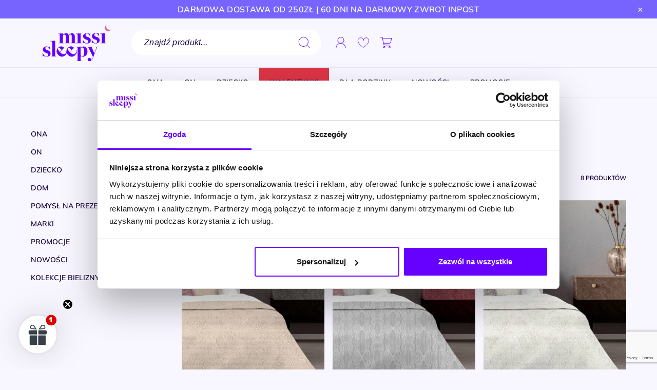

--- FILE ---
content_type: text/html; charset=utf-8
request_url: https://missisleepy.pl/koce-i-narzuty
body_size: 29780
content:
<!doctype html>
<html lang="pl-PL">

  <head>

    
      
<script>
  function tc_fbAsyncInit() {
    window.fbAsyncInit = function () {
      FB.init({
        appId: '1556535921574423',
        cookie: true,
        xfbml: true,
        oauth: true,
        version: 'v3.2'
      });
      if ('undefined' !== typeof tc_facebookLogin) {
        tc_facebookLogin.init();
      }
    };

    (function(d, s, id){
      var js, fjs = d.getElementsByTagName(s)[0];
      if (d.getElementById(id)) {return;}
      js = d.createElement(s); js.id = id;
      js.src = "https://connect.facebook.net/pl_PL/sdk.js";
      fjs.parentNode.insertBefore(js, fjs);
    }(document, 'script', 'facebook-jssdk'));
  }

  // if (document.readyState == 'loading') {
  //   setTimeout(tc_fbAsyncInit, 100);
  // } else {
  //   window.addEventListener('DOMContentLoaded', tc_fbAsyncInit);
  // }
  window.addEventListener('DOMContentLoaded', tc_fbAsyncInit);

</script>






    

    
      
  <meta charset="utf-8">


  <meta http-equiv="x-ua-compatible" content="ie=edge">



  <title>Koce i narzuty do sypialni - MissiSleepy</title>

  
    
  
  <meta name="description" content="Stylowe koce i narzuty do sypialni. Dostępne w różnorodnych wzorach i kolorach. Koce i narzuty najwyższej jakości. Poznaj naszą ofertę i zamów z dostawą.">
  <meta name="keywords" content="koce narzuty, koce i narzuty, narzuty do sypialni">
      <meta name="robots" content="index, follow">
  
  <meta name="google-site-verification" content="NjYthgbSvlbDjOjJMD0qrhlnVoOFb8KIOJaW53UIjyA" />

            <link rel="canonical" href="https://missisleepy.pl/koce-i-narzuty">
      
  
          <link rel="alternate" href="https://missisleepy.cz/prikryvky-a-prehozy" hreflang="cs-CZ">
          <link rel="alternate" href="https://missisleepy.hu/takarok-es-agytakarok" hreflang="hu-HU">
          <link rel="alternate" href="https://missisleepy.pl/koce-i-narzuty" hreflang="pl-PL">
          <link rel="alternate" href="https://missisleepy.ro/paturi-si-cuverturi" hreflang="ro-RO">
      

  
    <script type="application/ld+json">
  {
    "@context": "https://schema.org",
    "@type": "Organization",
    "name" : "Missisleepy",
    "url" : "https://missisleepy.pl/"
         ,"logo": {
        "@type": "ImageObject",
        "url":"https://missisleepycz.b-cdn.net/img/logo-1669281598.svg"
      }
      }
</script>

<script type="application/ld+json">
  {
    "@context": "https://schema.org",
    "@type": "WebPage",
    "isPartOf": {
      "@type": "WebSite",
      "url":  "https://missisleepy.pl/",
      "name": "Missisleepy"
    },
    "name": "Koce i narzuty do sypialni - MissiSleepy",
    "url":  "https://missisleepy.pl/koce-i-narzuty"
  }
</script>


  <script type="application/ld+json">
    {
      "@context": "https://schema.org",
      "@type": "BreadcrumbList",
      "itemListElement": [
                  {
            "@type": "ListItem",
            "position": 1,
            "name": "Strona główna",
            "item": "https://missisleepy.pl/"
          },                  {
            "@type": "ListItem",
            "position": 2,
            "name": "Dom",
            "item": "https://missisleepy.pl/dom"
          },                  {
            "@type": "ListItem",
            "position": 3,
            "name": "Sypialnia",
            "item": "https://missisleepy.pl/sypialnia"
          },                  {
            "@type": "ListItem",
            "position": 4,
            "name": "Koce i narzuty",
            "item": "https://missisleepy.pl/koce-i-narzuty"
          }              ]
    }
  </script>

  

  
  <script type="application/ld+json">
  {
    "@context": "https://schema.org",
    "@type": "ItemList",
    "itemListElement": [
          {
        "@type": "ListItem",
        "position": 1,
        "name": "Narzuta Greno Żakard FLOWER BEŻ",
        "url": "https://missisleepy.pl/koce-i-narzuty/22435-33494-narzuta-greno-zakard-flower-bez#/rozmiar-170x210"
      },          {
        "@type": "ListItem",
        "position": 2,
        "name": "Narzuta Greno Żakard BAROK POPIELATY",
        "url": "https://missisleepy.pl/koce-i-narzuty/22434-33491-narzuta-greno-zakard-barok-popielaty#/rozmiar-170x210"
      },          {
        "@type": "ListItem",
        "position": 3,
        "name": "Narzuta Greno Żakard FLOWER KREM",
        "url": "https://missisleepy.pl/koce-i-narzuty/22436-33497-narzuta-greno-zakard-flower-krem#/rozmiar-170x210"
      },          {
        "@type": "ListItem",
        "position": 4,
        "name": "Narzuta Greno Żakard BAROK KREM",
        "url": "https://missisleepy.pl/koce-i-narzuty/22433-33488-narzuta-greno-zakard-barok-krem#/rozmiar-170x210"
      },          {
        "@type": "ListItem",
        "position": 5,
        "name": "Narzuta Greno Żakard OSLO POPIELATY",
        "url": "https://missisleepy.pl/koce-i-narzuty/22438-33503-narzuta-greno-zakard-oslo-popielaty#/rozmiar-170x210"
      },          {
        "@type": "ListItem",
        "position": 6,
        "name": "Narzuta Greno Żakard FLOWER STALOWY",
        "url": "https://missisleepy.pl/koce-i-narzuty/22437-33500-narzuta-greno-zakard-flower-stalowy#/rozmiar-170x210"
      },          {
        "@type": "ListItem",
        "position": 7,
        "name": "Narzuta Greno Żakard TECHNO KREM",
        "url": "https://missisleepy.pl/koce-i-narzuty/22439-33506-narzuta-greno-zakard-techno-krem#/rozmiar-170x210"
      },          {
        "@type": "ListItem",
        "position": 8,
        "name": "Narzuta Greno Żakard BERGEN",
        "url": "https://missisleepy.pl/koce-i-narzuty/22443-33509-narzuta-greno-zakard-bergen#/rozmiar-220x260"
      }        ]
  }
</script>


  
    
  

  
    <meta property="og:title" content="Koce i narzuty do sypialni - MissiSleepy" />
    <meta property="og:description" content="Stylowe koce i narzuty do sypialni. Dostępne w różnorodnych wzorach i kolorach. Koce i narzuty najwyższej jakości. Poznaj naszą ofertę i zamów z dostawą." />
    <meta property="og:url" content="https://missisleepy.pl/koce-i-narzuty" />
    <meta property="og:site_name" content="Missisleepy" />
    <meta property="og:type" content="website" />  



  <meta name="viewport" content="width=device-width, initial-scale=1, maximum-scale=1, user-scalable=0">



  <link rel="icon" type="image/vnd.microsoft.icon" href="https://missisleepycz.b-cdn.net/img/favicon.ico?1686744181">
  <link rel="shortcut icon" type="image/x-icon" href="https://missisleepycz.b-cdn.net/img/favicon.ico?1686744181">




    <link rel="stylesheet" href="https://missisleepycz.b-cdn.net/themes/missisleepy/assets/cache/theme-6d6f4d289.css" type="text/css" media="all">
  <link rel="stylesheet" href="https://missisleepycz.b-cdn.net/themes/missisleepy/assets/cache/theme-0a4807289.css" type="text/css" media="all">




  

  <script type="text/javascript">
        var chartUri = "https:\/\/missisleepy.pl\/module\/seigipricehistory\/ajax";
        var dm_hash = "3GU8JRP1F";
        var dm_mode = 0;
        var klCustomer = null;
        var mm_ajax_url_get_megamenu = "https:\/\/missisleepy.pl\/module\/ets_megamenu\/ajax?cache_key=bf1e83ec5678440062af8db9d60444ac&action=getDesktopSubMenu";
        var prestashop = {"cart":{"products":[],"totals":{"total":{"type":"total","label":"Razem","amount":0,"value":"0,00\u00a0z\u0142"},"total_including_tax":{"type":"total","label":"Suma (brutto)","amount":0,"value":"0,00\u00a0z\u0142"},"total_excluding_tax":{"type":"total","label":"Suma (netto)","amount":0,"value":"0,00\u00a0z\u0142"}},"subtotals":{"products":{"type":"products","label":"Produkty","amount":0,"value":"0,00\u00a0z\u0142"},"discounts":null,"shipping":{"type":"shipping","label":"Wysy\u0142ka","amount":0,"value":""},"tax":null},"products_count":0,"summary_string":"0 sztuk","vouchers":{"allowed":1,"added":[]},"discounts":[],"minimalPurchase":0,"minimalPurchaseRequired":""},"currency":{"id":1,"name":"Z\u0142oty polski","iso_code":"PLN","iso_code_num":"985","sign":"z\u0142","precision":2},"customer":{"lastname":null,"firstname":null,"email":null,"birthday":null,"newsletter":null,"newsletter_date_add":null,"optin":null,"website":null,"company":null,"siret":null,"ape":null,"is_logged":false,"gender":{"type":null,"name":null},"addresses":[]},"language":{"name":"Polski (Polish)","iso_code":"pl","locale":"pl-PL","language_code":"pl","is_rtl":"0","date_format_lite":"d\/m\/Y","date_format_full":"d\/m\/Y H:i:s","id":1},"page":{"title":"","canonical":"https:\/\/missisleepy.pl\/koce-i-narzuty","meta":{"title":"Koce i narzuty do sypialni - MissiSleepy","description":"Stylowe koce i narzuty do sypialni. Dost\u0119pne w r\u00f3\u017cnorodnych wzorach i kolorach. Koce i narzuty najwy\u017cszej jako\u015bci. Poznaj nasz\u0105 ofert\u0119 i zam\u00f3w z dostaw\u0105.","keywords":"koce narzuty, koce i narzuty, narzuty do sypialni","robots":"index"},"page_name":"category","body_classes":{"lang-pl":true,"lang-rtl":false,"country-PL":true,"currency-PLN":true,"layout-left-column":true,"page-category":true,"tax-display-enabled":true,"page-customer-account":false,"category-id-152":true,"category-Koce i narzuty":true,"category-id-parent-151":true,"category-depth-level-4":true},"admin_notifications":[],"password-policy":{"feedbacks":{"0":"Bardzo s\u0142abe","1":"S\u0142abe","2":"\u015arednia","3":"Silne","4":"Bardzo silne","Straight rows of keys are easy to guess":"Proste kombinacje klawiszy s\u0105 \u0142atwe do odgadni\u0119cia","Short keyboard patterns are easy to guess":"Proste kombinacje przycisk\u00f3w s\u0105 \u0142atwe do odgadni\u0119cia","Use a longer keyboard pattern with more turns":"U\u017cyj d\u0142u\u017cszej i bardziej skomplikowanej kombinacji przycisk\u00f3w","Repeats like \"aaa\" are easy to guess":"Powt\u00f3rzenia typu \u201eaaa\u201d s\u0105 \u0142atwe do odgadni\u0119cia","Repeats like \"abcabcabc\" are only slightly harder to guess than \"abc\"":"Powt\u00f3rzenia takie jak \u201eabcabcabc\u201d s\u0105 tylko nieco trudniejsze do odgadni\u0119cia ni\u017c \u201eabc\u201d","Sequences like abc or 6543 are easy to guess":"Sequences like \"abc\" or \"6543\" are easy to guess","Recent years are easy to guess":"Ostatnie lata s\u0105 \u0142atwe do odgadni\u0119cia","Dates are often easy to guess":"Daty s\u0105 cz\u0119sto \u0142atwe do odgadni\u0119cia","This is a top-10 common password":"To has\u0142o jest jednym z 10 najcz\u0119\u015bciej u\u017cywanych","This is a top-100 common password":"To has\u0142o jest jednym z 100 najcz\u0119\u015bciej u\u017cywanych","This is a very common password":"To bardzo popularne has\u0142o","This is similar to a commonly used password":"Jest to podobne do powszechnie u\u017cywanego has\u0142a","A word by itself is easy to guess":"A word by itself is easy to guess","Names and surnames by themselves are easy to guess":"Same imiona i nazwiska s\u0105 \u0142atwe do odgadni\u0119cia","Common names and surnames are easy to guess":"Popularne imiona i nazwiska s\u0105 \u0142atwe do odgadni\u0119cia","Use a few words, avoid common phrases":"U\u017cyj kilku s\u0142\u00f3w, unikaj popularnych zwrot\u00f3w","No need for symbols, digits, or uppercase letters":"Nie potrzebujesz symboli, cyfr ani wielkich liter","Avoid repeated words and characters":"Unikaj powtarzaj\u0105cych si\u0119 s\u0142\u00f3w i znak\u00f3w","Avoid sequences":"Unikaj sekwencji","Avoid recent years":"Unikaj ostatnich lat","Avoid years that are associated with you":"Unikaj lat, kt\u00f3re s\u0105 z Tob\u0105 zwi\u0105zane","Avoid dates and years that are associated with you":"Unikaj dat i lat, kt\u00f3re s\u0105 z Tob\u0105 powi\u0105zane","Capitalization doesn't help very much":"Wielkie litery nie s\u0105 zbytnio pomocne","All-uppercase is almost as easy to guess as all-lowercase":"Same wielkie litery s\u0105 niemal tak \u0142atwe do odgadni\u0119cia, jak same ma\u0142e litery","Reversed words aren't much harder to guess":"Odwr\u00f3cone s\u0142owa nie s\u0105 du\u017co trudniejsze do odgadni\u0119cia","Predictable substitutions like '@' instead of 'a' don't help very much":"Predictable substitutions like \"@\" instead of \"a\" don't help very much","Add another word or two. Uncommon words are better.":"Dodaj kolejne s\u0142owo lub dwa. Nietypowe s\u0142owa s\u0105 lepsze."}}},"shop":{"name":"Missisleepy","logo":"https:\/\/missisleepycz.b-cdn.net\/img\/logo-1669281598.svg","stores_icon":"https:\/\/missisleepycz.b-cdn.net\/img\/logo_stores.png","favicon":"https:\/\/missisleepycz.b-cdn.net\/img\/favicon.ico"},"core_js_public_path":"\/themes\/","urls":{"base_url":"https:\/\/missisleepy.pl\/","current_url":"https:\/\/missisleepy.pl\/koce-i-narzuty","shop_domain_url":"https:\/\/missisleepy.pl","img_ps_url":"https:\/\/missisleepycz.b-cdn.net\/img\/","img_cat_url":"https:\/\/missisleepycz.b-cdn.net\/img\/c\/","img_lang_url":"https:\/\/missisleepycz.b-cdn.net\/img\/l\/","img_prod_url":"https:\/\/missisleepycz.b-cdn.net\/img\/p\/","img_manu_url":"https:\/\/missisleepycz.b-cdn.net\/img\/m\/","img_sup_url":"https:\/\/missisleepycz.b-cdn.net\/img\/su\/","img_ship_url":"https:\/\/missisleepycz.b-cdn.net\/img\/s\/","img_store_url":"https:\/\/missisleepycz.b-cdn.net\/img\/st\/","img_col_url":"https:\/\/missisleepycz.b-cdn.net\/img\/co\/","img_url":"https:\/\/missisleepycz.b-cdn.net\/themes\/missisleepy\/assets\/img\/","css_url":"https:\/\/missisleepycz.b-cdn.net\/themes\/missisleepy\/assets\/css\/","js_url":"https:\/\/missisleepycz.b-cdn.net\/themes\/missisleepy\/assets\/js\/","pic_url":"https:\/\/missisleepycz.b-cdn.net\/upload\/","theme_assets":"https:\/\/missisleepycz.b-cdn.net\/themes\/missisleepy\/assets\/","pages":{"address":"https:\/\/missisleepy.pl\/adres","addresses":"https:\/\/missisleepy.pl\/adresy","authentication":"https:\/\/missisleepy.pl\/logowanie","manufacturer":"https:\/\/missisleepy.pl\/brands","cart":"https:\/\/missisleepy.pl\/koszyk","category":"https:\/\/missisleepy.pl\/index.php?controller=category","cms":"https:\/\/missisleepy.pl\/index.php?controller=cms","contact":"https:\/\/missisleepy.pl\/kontakt","discount":"https:\/\/missisleepy.pl\/rabaty","guest_tracking":"https:\/\/missisleepy.pl\/sledzenie-zamowien-gosci","history":"https:\/\/missisleepy.pl\/historia-zamowien","identity":"https:\/\/missisleepy.pl\/dane-osobiste","index":"https:\/\/missisleepy.pl\/","my_account":"https:\/\/missisleepy.pl\/moje-konto","order_confirmation":"https:\/\/missisleepy.pl\/potwierdzenie-zamowienia","order_detail":"https:\/\/missisleepy.pl\/index.php?controller=order-detail","order_follow":"https:\/\/missisleepy.pl\/sledzenie-zamowienia","order":"https:\/\/missisleepy.pl\/zam\u00f3wienie","order_return":"https:\/\/missisleepy.pl\/index.php?controller=order-return","order_slip":"https:\/\/missisleepy.pl\/potwierdzenie-zwrotu","pagenotfound":"https:\/\/missisleepy.pl\/nie-znaleziono-strony","password":"https:\/\/missisleepy.pl\/odzyskiwanie-hasla","pdf_invoice":"https:\/\/missisleepy.pl\/index.php?controller=pdf-invoice","pdf_order_return":"https:\/\/missisleepy.pl\/index.php?controller=pdf-order-return","pdf_order_slip":"https:\/\/missisleepy.pl\/index.php?controller=pdf-order-slip","prices_drop":"https:\/\/missisleepy.pl\/promo","product":"https:\/\/missisleepy.pl\/index.php?controller=product","registration":"https:\/\/missisleepy.pl\/index.php?controller=registration","search":"https:\/\/missisleepy.pl\/szukaj","sitemap":"https:\/\/missisleepy.pl\/mapa-strony","stores":"https:\/\/missisleepy.pl\/nasze-sklepy","supplier":"https:\/\/missisleepy.pl\/dostawcy","brands":"https:\/\/missisleepy.pl\/brands","register":"https:\/\/missisleepy.pl\/index.php?controller=registration","order_login":"https:\/\/missisleepy.pl\/zam\u00f3wienie?login=1"},"alternative_langs":{"cs-CZ":"https:\/\/missisleepy.cz\/prikryvky-a-prehozy","hu-HU":"https:\/\/missisleepy.hu\/takarok-es-agytakarok","pl-PL":"https:\/\/missisleepy.pl\/koce-i-narzuty","ro-RO":"https:\/\/missisleepy.ro\/paturi-si-cuverturi"},"actions":{"logout":"https:\/\/missisleepy.pl\/?mylogout="},"no_picture_image":{"bySize":{"order_detail":{"url":"https:\/\/missisleepycz.b-cdn.net\/img\/p\/pl-default-order_detail.jpg","width":50,"height":69},"order_mail_product":{"url":"https:\/\/missisleepycz.b-cdn.net\/img\/p\/pl-default-order_mail_product.jpg","width":72,"height":100},"small_default":{"url":"https:\/\/missisleepycz.b-cdn.net\/img\/p\/pl-default-small_default.jpg","width":98,"height":98},"shopping_cart_product":{"url":"https:\/\/missisleepycz.b-cdn.net\/img\/p\/pl-default-shopping_cart_product.jpg","width":96,"height":130},"cart_default":{"url":"https:\/\/missisleepycz.b-cdn.net\/img\/p\/pl-default-cart_default.jpg","width":125,"height":125},"product_mobile":{"url":"https:\/\/missisleepycz.b-cdn.net\/img\/p\/pl-default-product_mobile.jpg","width":152,"height":209},"product":{"url":"https:\/\/missisleepycz.b-cdn.net\/img\/p\/pl-default-product.jpg","width":280,"height":385},"product_miniature_listing":{"url":"https:\/\/missisleepycz.b-cdn.net\/img\/p\/pl-default-product_miniature_listing.jpg","width":360,"height":495},"medium_default":{"url":"https:\/\/missisleepycz.b-cdn.net\/img\/p\/pl-default-medium_default.jpg","width":452,"height":452},"product_page_mid":{"url":"https:\/\/missisleepycz.b-cdn.net\/img\/p\/pl-default-product_page_mid.jpg","width":488,"height":671},"home_default":{"url":"https:\/\/missisleepycz.b-cdn.net\/img\/p\/pl-default-home_default.jpg","width":488,"height":671},"product_2x":{"url":"https:\/\/missisleepycz.b-cdn.net\/img\/p\/pl-default-product_2x.jpg","width":560,"height":770},"emag":{"url":"https:\/\/missisleepycz.b-cdn.net\/img\/p\/pl-default-emag.jpg","width":640,"height":960},"large_default":{"url":"https:\/\/missisleepycz.b-cdn.net\/img\/p\/pl-default-large_default.jpg","width":800,"height":800},"product_page_big":{"url":"https:\/\/missisleepycz.b-cdn.net\/img\/p\/pl-default-product_page_big.jpg","width":784,"height":1078},"product_page_mid_2x":{"url":"https:\/\/missisleepycz.b-cdn.net\/img\/p\/pl-default-product_page_mid_2x.jpg","width":976,"height":1342}},"small":{"url":"https:\/\/missisleepycz.b-cdn.net\/img\/p\/pl-default-order_detail.jpg","width":50,"height":69},"medium":{"url":"https:\/\/missisleepycz.b-cdn.net\/img\/p\/pl-default-medium_default.jpg","width":452,"height":452},"large":{"url":"https:\/\/missisleepycz.b-cdn.net\/img\/p\/pl-default-product_page_mid_2x.jpg","width":976,"height":1342},"legend":""}},"configuration":{"display_taxes_label":true,"display_prices_tax_incl":true,"is_catalog":false,"show_prices":true,"opt_in":{"partner":false},"quantity_discount":{"type":"discount","label":"Rabat Jednostkowy"},"voucher_enabled":1,"return_enabled":0},"field_required":[],"breadcrumb":{"links":[{"title":"Strona g\u0142\u00f3wna","url":"https:\/\/missisleepy.pl\/"},{"title":"Dom","url":"https:\/\/missisleepy.pl\/dom"},{"title":"Sypialnia","url":"https:\/\/missisleepy.pl\/sypialnia"},{"title":"Koce i narzuty","url":"https:\/\/missisleepy.pl\/koce-i-narzuty"}],"count":4},"link":{"protocol_link":"https:\/\/","protocol_content":"https:\/\/"},"time":1769533805,"static_token":"7aa5a906929e75e1c4c300fc41ccd121","token":"4a5b5c96879f35f48348f7cc9c10dede","debug":false,"theme_dir":"\/themes\/missisleepy\/","modules":{"bk_zaufane":{"ratingValue":4.88,"reviewCount":26212},"wnet_captcha":{"useWnetCaptcha":true,"captchaSiteKey":"6Lci_J4pAAAAAJEWj7XKFSrq20ykuxg1Zvo7aHvF"}}};
        var psemailsubscription_subscription = "https:\/\/missisleepy.pl\/module\/ps_emailsubscription\/subscription";
        var psr_icon_color = "#F19D76";
        var sph_combs = 1;
        var sph_translations = {"reduction":"Cena obni\u017cona o","price":"Cena","unavailable":""};
      </script>
  <script>
    var outputVisible = outputVisible || false;

    var bkCartQuantityMinOutput = bkCartQuantityMinOutput || "Wybrano minimalną ilość produktów.";
    var bkCartQuantityMaxOutput = bkCartQuantityMaxOutput || "Wybrano maksymalną ilość produktów.";
    var outputEmptyRequiredField = outputEmptyRequiredField || 'Pole jest wymagane';
    var outputAddressField = outputAddressField || 'Pole powinno zawierać numer';
    var outputWrongPostcode = outputWrongPostcode || 'Kod pocztowy powinien być w formacie NN-NNN';
    var outputDefaultMessage = outputDefaultMessage || 'Wprowadzono nieprawidłową wartość';
    var questionProduct = questionProduct || {
      successTitle: 'Udało się',
      errorTitle: 'Nie udało się',
      successDesc: 'Dziękujemy za zapytanie, odpowiemy na wiadomość jak najszybciej.',
      errorDesc: 'Odśwież stronę i spróbuj ponownie wysłać zapytanie.',
    };
    var userDeviceNumber = userDeviceNumber || Number(1);
    var outputPhoneMessage = outputPhoneMessage || 'Pole musi mieć minimum 9 znaków.';
    var outputChangedPostcode = outputChangedPostcode || 'Kod pocztowy jest w niewłaściwym formacie';
    var outputMissingStreetNumber = outputMissingStreetNumber || 'Adres musi zawierać numer budynku/lokalu.';

    var unavailableProduct = unavailableProduct || {
        sold: 'Produkt wyprzedany',
        soldDesc: 'Zostaw nam swój adres e-mail, powiadomimy Cię kiedy produkt będzie znów dostępny.',
        successDesc: 'Dziękujemy za zapis, powiadomimy Cię gdy produkt wróci na stan.',
        errorDesc: 'Twój adres e-mail jest już zapisany do powiadomienia mailowego.',
    }
        var searchbarMatchesProductsString = searchbarMatchesProductsString || 'Pasujące produkty';
    var searchbarShowMoreProductsString = searchbarShowMoreProductsString || 'Zobacz więcej';
    var searchbarMatchesCategoriesString = searchbarMatchesCategoriesString || 'Sugerowane kategorie';
    var searchbarMatchesManufacturersString = searchbarMatchesManufacturersString || 'Polecane marki';
    var searchbarInCategoryString = searchbarInCategoryString || 'w';
    var sizeUrlParameter = sizeUrlParameter || 'rozmiar';
    var manySizesProduct = manySizesProduct || 'Wiele rozmiarów';
    var manyColorsProduct = manyColorsProduct || 'Produkt dostępny w wielu kolorach';
  </script>

  


  


    <meta id="js-rcpgtm-tracking-config" data-tracking-data="%7B%22bing%22%3A%7B%22tracking_id%22%3A%22%22%2C%22feed%22%3A%7B%22id_product_prefix%22%3A%22%22%2C%22id_product_source_key%22%3A%22id_product%22%2C%22id_variant_prefix%22%3A%22%22%2C%22id_variant_source_key%22%3A%22id_attribute%22%7D%7D%2C%22context%22%3A%7B%22browser%22%3A%7B%22device_type%22%3A1%7D%2C%22localization%22%3A%7B%22id_country%22%3A14%2C%22country_code%22%3A%22PL%22%2C%22id_currency%22%3A1%2C%22currency_code%22%3A%22PLN%22%2C%22id_lang%22%3A1%2C%22lang_code%22%3A%22pl%22%7D%2C%22page%22%3A%7B%22controller_name%22%3A%22category%22%2C%22products_per_page%22%3A34%2C%22category%22%3A%7B%22id_category%22%3A152%2C%22name%22%3A%22Koce%20i%20narzuty%22%2C%22path%22%3A%5B%22Wszystkie%20produkty%22%2C%22Dom%22%2C%22Sypialnia%22%2C%22Koce%20i%20narzuty%22%5D%7D%2C%22search_term%22%3A%22%22%7D%2C%22shop%22%3A%7B%22id_shop%22%3A4%2C%22shop_name%22%3A%22Missisleepy%20PL%22%2C%22base_dir%22%3A%22https%3A%2F%2Fmissisleepy.pl%2F%22%7D%2C%22tracking_module%22%3A%7B%22module_name%22%3A%22rcpgtagmanager%22%2C%22checkout_module%22%3A%7B%22module%22%3A%22default%22%2C%22controller%22%3A%22order%22%7D%2C%22service_version%22%3A%228%22%2C%22token%22%3A%22666059fc99c660652b3c95c8c3b23360%22%7D%2C%22user%22%3A%5B%5D%7D%2C%22criteo%22%3A%7B%22tracking_id%22%3A%2269494%22%2C%22feed%22%3A%7B%22id_product_prefix%22%3A%22%22%2C%22id_product_source_key%22%3A%22id_product%22%2C%22id_variant_prefix%22%3A%22%22%2C%22id_variant_source_key%22%3A%22id_attribute%22%7D%7D%2C%22facebook%22%3A%7B%22tracking_id%22%3A%221016628121785743%22%2C%22feed%22%3A%7B%22id_product_prefix%22%3A%22%22%2C%22id_product_source_key%22%3A%22id_product%22%2C%22id_variant_prefix%22%3A%22_%22%2C%22id_variant_source_key%22%3A%22id_attribute%22%7D%7D%2C%22ga4%22%3A%7B%22tracking_id%22%3A%22G-NRZ43DQ551%22%2C%22is_data_import%22%3Atrue%7D%2C%22gads%22%3A%7B%22tracking_id%22%3A%22843112666%22%2C%22merchant_id%22%3A%22106629742%22%2C%22conversion_labels%22%3A%7B%22create_account%22%3A%228YFgCMSvuYsZENrBg5ID%22%2C%22product_view%22%3A%22m4AQCKizlIsZENrBg5ID%22%2C%22add_to_cart%22%3A%22DYAOCLzU36MYENrBg5ID%22%2C%22begin_checkout%22%3A%22%22%2C%22purchase%22%3A%22mMnSCPyzwasDENrBg5ID%22%7D%7D%2C%22gfeeds%22%3A%7B%22retail%22%3A%7B%22is_enabled%22%3Atrue%2C%22id_product_prefix%22%3A%22%22%2C%22id_product_source_key%22%3A%22id_product%22%2C%22id_variant_prefix%22%3A%22_%22%2C%22id_variant_source_key%22%3A%22id_attribute%22%7D%2C%22custom%22%3A%7B%22is_enabled%22%3Afalse%2C%22id_product_prefix%22%3A%22%22%2C%22id_product_source_key%22%3A%22id_product%22%2C%22id_variant_prefix%22%3A%22%22%2C%22id_variant_source_key%22%3A%22id_attribute%22%2C%22is_id2%22%3Afalse%7D%7D%2C%22gtm%22%3A%7B%22tracking_id%22%3A%22GTM-N9NLNVG%22%2C%22is_disable_tracking%22%3Afalse%2C%22server_url%22%3A%22%22%7D%2C%22gua%22%3A%7B%22tracking_id%22%3A%22%22%2C%22site_speed_sample_rate%22%3A1%2C%22is_data_import%22%3Afalse%2C%22is_anonymize_ip%22%3Afalse%2C%22is_user_id%22%3Afalse%2C%22is_link_attribution%22%3Afalse%2C%22cross_domain_list%22%3A%5B%22%22%5D%2C%22dimensions%22%3A%7B%22ecomm_prodid%22%3A1%2C%22ecomm_pagetype%22%3A2%2C%22ecomm_totalvalue%22%3A3%2C%22dynx_itemid%22%3A4%2C%22dynx_itemid2%22%3A5%2C%22dynx_pagetype%22%3A6%2C%22dynx_totalvalue%22%3A7%7D%7D%2C%22optimize%22%3A%7B%22tracking_id%22%3A%22%22%2C%22is_async%22%3Afalse%2C%22hiding_class_name%22%3A%22optimize-loading%22%2C%22hiding_timeout%22%3A3000%7D%2C%22pinterest%22%3A%7B%22tracking_id%22%3A%22%22%2C%22feed%22%3A%7B%22id_product_prefix%22%3A%22%22%2C%22id_product_source_key%22%3A%22id_product%22%2C%22id_variant_prefix%22%3A%22%22%2C%22id_variant_source_key%22%3A%22id_attribute%22%7D%7D%2C%22tiktok%22%3A%7B%22tracking_id%22%3A%22%22%2C%22feed%22%3A%7B%22id_product_prefix%22%3A%22%22%2C%22id_product_source_key%22%3A%22id_product%22%2C%22id_variant_prefix%22%3A%22%22%2C%22id_variant_source_key%22%3A%22id_attribute%22%7D%7D%2C%22twitter%22%3A%7B%22tracking_id%22%3A%22%22%2C%22events%22%3A%7B%22add_to_cart_id%22%3A%22%22%2C%22payment_info_id%22%3A%22%22%2C%22checkout_initiated_id%22%3A%22%22%2C%22product_view_id%22%3A%22%22%2C%22lead_id%22%3A%22%22%2C%22purchase_id%22%3A%22%22%2C%22search_id%22%3A%22%22%7D%2C%22feed%22%3A%7B%22id_product_prefix%22%3A%22%22%2C%22id_product_source_key%22%3A%22id_product%22%2C%22id_variant_prefix%22%3A%22%22%2C%22id_variant_source_key%22%3A%22id_attribute%22%7D%7D%7D">
    <script type="text/javascript" data-keepinline="true" data-cfasync="false" defer src="/modules/rcpgtagmanager/views/js/hook/trackingClient.bundle.js"></script>





  <meta name="format-detection" content="telephone=no" />

    
  </head>

  <body id="category" class="lang-pl country-pl currency-pln layout-left-column page-category tax-display-enabled category-id-152 category-koce-i-narzuty category-id-parent-151 category-depth-level-4">

    
      
    

    <main>
      
              

      
      
      <div class="sticky-header-wrapper">
                  <section class="infobar
    
    ">
  <div class="container-fluid">
          <div class="infobar__content text text--color-white text--fw-500 text--ls-32 text--fz-16"><p><span style="color: rgb(255, 255, 255);">DARMOWA DOSTAWA OD 250zł | 60 DNI NA DARMOWY ZWROT INPOST</span></p></div>
      </div>
        <button class="infobar__close">
        &times;
    </button>
  </section>

        
        <header id="header">
          
              
    
      <div class="header-top">
        <div class="container-fluid">
          <div class="row">
            <div class="col-md-2 hidden-sm-down" id="_desktop_logo">
                                                            
  <a href="https://missisleepy.pl/" title="Missisleepy">
    <img
      class="logo img-fluid"
      src="https://missisleepycz.b-cdn.net/img/logo-1669281598.svg"
      alt="Missisleepy"
      width="161"
      height="85">
  </a>

                                                </div>
            <div class="header-top-right col-md-10 col-sm-12">
                <script>
    var searchbarMatchesProductsString = searchbarMatchesProductsString || 'Pasujące produkty';
    var searchbarShowMoreProductsString = searchbarShowMoreProductsString || 'Zobacz więcej';
    var searchbarMatchesCategoriesString = searchbarMatchesCategoriesString || 'Sugerowane kategorie';
    var searchbarMatchesManufacturersString = searchbarMatchesManufacturersString || 'Polecane marki';
    var searchbarInCategoryString = searchbarInCategoryString || 'w';
</script>
<div id="search_widget" class="search-widgets" data-search-controller-url="//missisleepy.pl/szukaj">
  <form method="get" action="//missisleepy.pl/szukaj">
    <input type="hidden" name="controller" value="search">
    <button type="submit" class="search-icon btn">search</button>
    <input type="text" name="s" value="" placeholder="Znajdź produkt..." aria-label="Szukaj">
  </form>
  <div id="search_results"></div>
</div>

<div id="search_widget-mobile" class="search-widgets search-widgets--mobile" data-search-controller-url="//missisleepy.pl/szukaj">
  <span class="search-icon">search</span>
  <!--<form method="get" action="//missisleepy.pl/szukaj">
  </form>-->
</div>

<div id="search_widget-mobile-div" class="search_widget-mobile-div-style">
  <button class="shopping-cart__close-btn search-button-close"></button>

  <div id="search_widget" class="search-widgets" data-search-controller-url="//missisleepy.pl/szukaj">
    <form method="get" action="//missisleepy.pl/szukaj">
      <input type="hidden" name="controller" value="search">
      <button type="submit" class="search-icon btn">search</button>
      <input type="text" name="s" value="" placeholder="Znajdź produkt..." aria-label="Szukaj">
    </form>
  </div>

  <div id="search_results_mobile">

  </div>

</div>
<div id="_desktop_user_info">
  <div class="user-info">
          <a href="#"
         title="Zaloguj się"
         rel="nofollow"
         aria-label="Zaloguj się" class="user-icon"></a>
      <div class="user-info__signin-box">
        <a href="https://missisleepy.pl/logowanie"
           data-url="https://missisleepy.pl/logowanie?back=https%3A%2F%2Fmissisleepy.pl%2Fkoce-i-narzuty"
           class="user-info__signin-box__button button button--primary button--primary-no-arrow button--full-width"
           data-action="link-to-page"
           rel="nofollow"
           title="Zaloguj się"><span>Zaloguj się</span></a>
        <p class="user-info__signin-box__signup text text--fz-12 text--fw-500 text--ls-24">
          Jesteś nowym klientem?
          <a
            href="https://missisleepy.pl/index.php?controller=registration"
            rel="nofollow"
            class="text--link text--fz-12 text--fw-700 text--ls-24"
            title="Zarejestruj się">
              Zarejestruj się
          </a>
        </p>
      </div>
      </div>
</div>

<div class="wishlist">
  <a href="#"
     rel="nofollow"
     class="wishlist__icon"
     role="button"
            favourite-open-modal="true"
       ></a>
</div>
<div id="_desktop_cart">
  <div class="blockcart cart-preview shopping-cart inactive" data-refresh-url="//missisleepy.pl/module/ps_shoppingcart/ajax">
    <button class="shopping-cart__button">
          </button>
    <div class="shopping-cart__box">
      <div class="shopping-cart__box-wrapper">
        <button class="shopping-cart__close-btn"></button>

                  <div class="empty-shopping-cart">
            <div class="empty-shopping-cart__body">
              <div class="empty-shopping-cart__picture">
                <img
                  class="empty-shopping-cart__image"
                  src="https://missisleepycz.b-cdn.net/themes/missisleepy/assets/img/illustration--empty-cart.svg"
                  width="300"
                  height="250"
                  alt="Twój koszyk jest pusty!"
                >
              </div>
              <p class="empty-shopping-cart__headline text text--fz-32 text--ls-64 text--fw-500">Twój koszyk<br>jest pusty!</p>
            </div>
            <div class="empty-shopping-cart__buttons">
                            <button class="empty-shopping-cart__shopping button button--full-width button--secondary"><span>Przejdź do zakupów</span></button>
              <a href="//missisleepy.pl/nowosci" class="empty-shopping-cart__news button button--full-width button--primary"><span>Zobacz nowości</span></a>
            </div>
          </div>
              </div>
    </div>
  </div>
</div>

            </div>
          </div>
        </div>
      </div>
    

    
      <div class="js-header-nav header-nav">
        <div class="container-fluid">
          <nav class="header-nav__menu">
                <div class="ets_mm_megamenu
        layout_layout1         show_icon_in_mobile                transition_fade        transition_floating                sticky_enabled                ets-dir-ltr        hook-default        single_layout         disable_sticky_mobile          hover         "
       data-bggray="bg_gray"
  >
    <div class="ets_mm_megamenu_content">
      <div class="ets_mm_megamenu_content_content">
        <div class="ybc-menu-toggle ybc-menu-btn closed">
          <span class="ybc-menu-button-toggle_icon">
            <i class="icon-bar"></i>
            <i class="icon-bar"></i>
            <i class="icon-bar"></i>
          </span>
        </div>

        <ul class="mm_menus_ul  ">
          <li class="menu-header">
            <button class="back-menu-button"></button>
            <p class="submenu-name text text--fz-16 text--fw-700">Ona</p>
            <button class="close-menu-button"></button>
          </li>
                    <li data-id-menu="10" data-submenu-title="Ona" class="js-mm-menu-main-element mm_menus_li mm_sub_align_full mm_has_sub hover "
          >
        <a class="ets_mm_url"            href="https://missisleepy.pl/bielizna-dla-kobiet"
           style="font-size:16px;">
                    <span class="mm_menu_content_title">
                                                Ona
                        <span class="mm_arrow"></span>                                            </span>
        </a>
        <span class="mm_menus_li-right-arrow"></span>
          
                </li>
          <li data-id-menu="11" data-submenu-title="On" class="js-mm-menu-main-element mm_menus_li mm_sub_align_full mm_has_sub hover "
          >
        <a class="ets_mm_url"            href="https://missisleepy.pl/bielizna-dla-mezczyzn"
           style="font-size:16px;">
                    <span class="mm_menu_content_title">
                                                On
                        <span class="mm_arrow"></span>                                            </span>
        </a>
        <span class="mm_menus_li-right-arrow"></span>
          
                </li>
          <li data-id-menu="12" data-submenu-title="Dziecko" class="js-mm-menu-main-element mm_menus_li mm_sub_align_full mm_has_sub hover "
          >
        <a class="ets_mm_url"            href="https://missisleepy.pl/bielizna-dziecieca"
           style="font-size:16px;">
                    <span class="mm_menu_content_title">
                                                Dziecko
                        <span class="mm_arrow"></span>                                            </span>
        </a>
        <span class="mm_menus_li-right-arrow"></span>
          
                </li>
          <li data-id-menu="62" data-submenu-title="Walentynki" class="js-mm-menu-main-element mm_menus_li bg-danger mm_sub_align_full hover "
          >
        <a class="ets_mm_url ets_mm_url--dont-prevent allow-click"            href="https://missisleepy.pl/bielizna-walentynki"
           style="font-size:16px;">
                    <span class="mm_menu_content_title">
                                                Walentynki
                                                                    </span>
        </a>
        <span class="mm_menus_li-right-arrow"></span>
          
                </li>
          <li data-id-menu="15" data-submenu-title="Dla rodziny" class="js-mm-menu-main-element mm_menus_li mm_sub_align_full mm_has_sub hover "
          >
        <a class="ets_mm_url"            href="https://missisleepy.pl/pizamy-dla-rodziny"
           style="font-size:16px;">
                    <span class="mm_menu_content_title">
                                                Dla rodziny
                        <span class="mm_arrow"></span>                                            </span>
        </a>
        <span class="mm_menus_li-right-arrow"></span>
          
                </li>
          <li data-id-menu="18" data-submenu-title="NOWOŚCI" class="js-mm-menu-main-element mm_menus_li mm_sub_align_full hover "
          >
        <a class="ets_mm_url ets_mm_url--dont-prevent allow-click"            href="https://missisleepy.pl/nowosci"
           style="font-size:16px;">
                    <span class="mm_menu_content_title">
                                                NOWOŚCI
                                                                    </span>
        </a>
        <span class="mm_menus_li-right-arrow"></span>
          
                </li>
          <li data-id-menu="17" data-submenu-title="Promocje" class="js-mm-menu-main-element mm_menus_li mm_sub_align_full hover "
          >
        <a class="ets_mm_url ets_mm_url--dont-prevent allow-click"            href="https://missisleepy.pl/promocje"
           style="font-size:16px;">
                    <span class="mm_menu_content_title">
                                                Promocje
                                                                    </span>
        </a>
        <span class="mm_menus_li-right-arrow"></span>
          
                </li>
          <li data-id-menu="19" data-submenu-title="Ulubione" class="js-mm-menu-main-element mm_menus_li d-lg-none mm_sub_align_full hover "
          >
        <a class="ets_mm_url ets_mm_url--dont-prevent allow-click"            href="https://missisleepy.pl/ulubione-produkty"
           style="font-size:16px;">
                    <span class="mm_menu_content_title">
                                                  <img loading="lazy" src="https://missisleepycz.b-cdn.net/img/ets_megamenu/heart-20.png" title="" alt="" width="20"/>
                                                        Ulubione
                                                                    </span>
        </a>
        <span class="mm_menus_li-right-arrow"></span>
          
                </li>
    
          <div class="megamenu-account">
  <button class="megamenu-account__button">
    <span class="megamenu-account__button-icon"></span>
    <p class="megamenu-account__button-text text text--color-white text--fz-15 text--fw-500">Zaloguj się / Zarejestruj się</p>
  </button>
  <div data-title="Zaloguj się / Zarejestruj się" class="megamenu-account__box">
    <div class="megamenu-account__wrapper megamenu-account__wrapper--not-logged">
      <div class="megamenu-account__services">
        <p class="megamenu-account__services-title text text--fz-20 text--fw-700">Logowanie</p>
        <button type="button" tc-facebook-signin class="button button--full-width skip-animation button--login button--login-facebook"><span>Zaloguj z Facebook</span></button>

                <button type="button" data-trigger="google_button_33722224" class="button button--full-width skip-animation button--login button--login-google"><span>Zaloguj z Google</span></button>
        <button type="button" data-trigger-by="google_button_33722224" style="display:none !important;" data-tc-google-signin class="button button--full-width button--login button--login-google"><span>Zaloguj z Google</span></button>
        <span class="megamenu-account__services-separator">lub</span>
      </div>
      <div class="megamenu-account__signin">
        <form action="https://missisleepy.pl/logowanie" method="post" class="megamenu-account__signin-form">
          <label class="form-field form-field--default">
            <p class="form-field__title text text--fw-500 text--fz-16">Adres e-mail<span class="text text--color-pink text--fw-500 text--fz-16">*</span></p>
            <input class="form-field__input" type="text" name="email" placeholder="Wpisz swój adres email">
                          <p class="form-field__output text text--color-error text--fz-13 text--fw-500">Wprowadzono nieprawidłową wartość</p>
          </label>
          <label class="form-field form-field--default">
            <p class="form-field__title text text--fw-500 text--fz-16">Hasło<span class="text text--color-pink text--fw-500 text--fz-16">*</span></p>
            <input class="form-field__input" name="password" type="password" placeholder="Podaj hasło">
                          <p class="form-field__output text text--color-error text--fz-13 text--fw-500">Wprowadzono nieprawidłową wartość</p>
          </label>
          <input type="hidden" name="submitLogin" value="1">
          <button type="submit" data-link-action="sign-in" class="button button--full-width button--primary"><span>Zaloguj się</span></button>
          <a href="https://missisleepy.pl/odzyskiwanie-hasla" class="megamenu-account__signin-forget text text--color-pink text--underline text--fz-12 text--fw-500" title="Nie pamiętasz hasła?">Nie pamiętasz hasła?</a>
        </form>
      </div>
      <div class="megamenu-account__register">
        <p class="megamenu-account__register-title text text--fz-20 text--fw-700">Nie masz konta?</p>
        <a href="https://missisleepy.pl/index.php?controller=registration" class="button button--secondary button--secondary-with-arrow button--full-width" title="Zarejestruj się"><span>Zarejestruj się</span></a>
      </div>
    </div>
  </div>
</div>
        </ul>
        
        <script type="text/javascript">
            var Days_text = 'Day(s)';
            var Hours_text = 'Hr(s)';
            var Mins_text = 'Min(s)';
            var Sec_text = 'Sec(s)';
        </script>
      </div>
    </div>
  </div>

          </nav>
        </div>
      </div>
    

  <div class="header-mobile">
    <div class="container-fluid">
      <div class="row">
        <div class="col-1 header-mobile__nav">
              <div class="ets_mm_megamenu
        layout_layout1         show_icon_in_mobile                transition_fade        transition_floating                sticky_enabled                ets-dir-ltr        hook-default        single_layout         disable_sticky_mobile          hover         "
       data-bggray="bg_gray"
  >
    <div class="ets_mm_megamenu_content">
      <div class="ets_mm_megamenu_content_content">
        <div class="ybc-menu-toggle ybc-menu-btn closed">
          <span class="ybc-menu-button-toggle_icon">
            <i class="icon-bar"></i>
            <i class="icon-bar"></i>
            <i class="icon-bar"></i>
          </span>
        </div>

        <ul class="mm_menus_ul  ">
          <li class="menu-header">
            <button class="back-menu-button"></button>
            <p class="submenu-name text text--fz-16 text--fw-700">Ona</p>
            <button class="close-menu-button"></button>
          </li>
                    <li data-id-menu="10" data-submenu-title="Ona" class="js-mm-menu-main-element mm_menus_li mm_sub_align_full mm_has_sub hover "
          >
        <a class="ets_mm_url"            href="https://missisleepy.pl/bielizna-dla-kobiet"
           style="font-size:16px;">
                    <span class="mm_menu_content_title">
                                                Ona
                        <span class="mm_arrow"></span>                                            </span>
        </a>
        <span class="mm_menus_li-right-arrow"></span>
          
                </li>
          <li data-id-menu="11" data-submenu-title="On" class="js-mm-menu-main-element mm_menus_li mm_sub_align_full mm_has_sub hover "
          >
        <a class="ets_mm_url"            href="https://missisleepy.pl/bielizna-dla-mezczyzn"
           style="font-size:16px;">
                    <span class="mm_menu_content_title">
                                                On
                        <span class="mm_arrow"></span>                                            </span>
        </a>
        <span class="mm_menus_li-right-arrow"></span>
          
                </li>
          <li data-id-menu="12" data-submenu-title="Dziecko" class="js-mm-menu-main-element mm_menus_li mm_sub_align_full mm_has_sub hover "
          >
        <a class="ets_mm_url"            href="https://missisleepy.pl/bielizna-dziecieca"
           style="font-size:16px;">
                    <span class="mm_menu_content_title">
                                                Dziecko
                        <span class="mm_arrow"></span>                                            </span>
        </a>
        <span class="mm_menus_li-right-arrow"></span>
          
                </li>
          <li data-id-menu="62" data-submenu-title="Walentynki" class="js-mm-menu-main-element mm_menus_li bg-danger mm_sub_align_full hover "
          >
        <a class="ets_mm_url ets_mm_url--dont-prevent allow-click"            href="https://missisleepy.pl/bielizna-walentynki"
           style="font-size:16px;">
                    <span class="mm_menu_content_title">
                                                Walentynki
                                                                    </span>
        </a>
        <span class="mm_menus_li-right-arrow"></span>
          
                </li>
          <li data-id-menu="15" data-submenu-title="Dla rodziny" class="js-mm-menu-main-element mm_menus_li mm_sub_align_full mm_has_sub hover "
          >
        <a class="ets_mm_url"            href="https://missisleepy.pl/pizamy-dla-rodziny"
           style="font-size:16px;">
                    <span class="mm_menu_content_title">
                                                Dla rodziny
                        <span class="mm_arrow"></span>                                            </span>
        </a>
        <span class="mm_menus_li-right-arrow"></span>
          
                </li>
          <li data-id-menu="18" data-submenu-title="NOWOŚCI" class="js-mm-menu-main-element mm_menus_li mm_sub_align_full hover "
          >
        <a class="ets_mm_url ets_mm_url--dont-prevent allow-click"            href="https://missisleepy.pl/nowosci"
           style="font-size:16px;">
                    <span class="mm_menu_content_title">
                                                NOWOŚCI
                                                                    </span>
        </a>
        <span class="mm_menus_li-right-arrow"></span>
          
                </li>
          <li data-id-menu="17" data-submenu-title="Promocje" class="js-mm-menu-main-element mm_menus_li mm_sub_align_full hover "
          >
        <a class="ets_mm_url ets_mm_url--dont-prevent allow-click"            href="https://missisleepy.pl/promocje"
           style="font-size:16px;">
                    <span class="mm_menu_content_title">
                                                Promocje
                                                                    </span>
        </a>
        <span class="mm_menus_li-right-arrow"></span>
          
                </li>
          <li data-id-menu="19" data-submenu-title="Ulubione" class="js-mm-menu-main-element mm_menus_li d-lg-none mm_sub_align_full hover "
          >
        <a class="ets_mm_url ets_mm_url--dont-prevent allow-click"            href="https://missisleepy.pl/ulubione-produkty"
           style="font-size:16px;">
                    <span class="mm_menu_content_title">
                                                  <img loading="lazy" src="https://missisleepycz.b-cdn.net/img/ets_megamenu/heart-20.png" title="" alt="" width="20"/>
                                                        Ulubione
                                                                    </span>
        </a>
        <span class="mm_menus_li-right-arrow"></span>
          
                </li>
    
          <div class="megamenu-account">
  <button class="megamenu-account__button">
    <span class="megamenu-account__button-icon"></span>
    <p class="megamenu-account__button-text text text--color-white text--fz-15 text--fw-500">Zaloguj się / Zarejestruj się</p>
  </button>
  <div data-title="Zaloguj się / Zarejestruj się" class="megamenu-account__box">
    <div class="megamenu-account__wrapper megamenu-account__wrapper--not-logged">
      <div class="megamenu-account__services">
        <p class="megamenu-account__services-title text text--fz-20 text--fw-700">Logowanie</p>
        <button type="button" tc-facebook-signin class="button button--full-width skip-animation button--login button--login-facebook"><span>Zaloguj z Facebook</span></button>

                <button type="button" data-trigger="google_button_15637579" class="button button--full-width skip-animation button--login button--login-google"><span>Zaloguj z Google</span></button>
        <button type="button" data-trigger-by="google_button_15637579" style="display:none !important;" data-tc-google-signin class="button button--full-width button--login button--login-google"><span>Zaloguj z Google</span></button>
        <span class="megamenu-account__services-separator">lub</span>
      </div>
      <div class="megamenu-account__signin">
        <form action="https://missisleepy.pl/logowanie" method="post" class="megamenu-account__signin-form">
          <label class="form-field form-field--default">
            <p class="form-field__title text text--fw-500 text--fz-16">Adres e-mail<span class="text text--color-pink text--fw-500 text--fz-16">*</span></p>
            <input class="form-field__input" type="text" name="email" placeholder="Wpisz swój adres email">
                          <p class="form-field__output text text--color-error text--fz-13 text--fw-500">Wprowadzono nieprawidłową wartość</p>
          </label>
          <label class="form-field form-field--default">
            <p class="form-field__title text text--fw-500 text--fz-16">Hasło<span class="text text--color-pink text--fw-500 text--fz-16">*</span></p>
            <input class="form-field__input" name="password" type="password" placeholder="Podaj hasło">
                          <p class="form-field__output text text--color-error text--fz-13 text--fw-500">Wprowadzono nieprawidłową wartość</p>
          </label>
          <input type="hidden" name="submitLogin" value="1">
          <button type="submit" data-link-action="sign-in" class="button button--full-width button--primary"><span>Zaloguj się</span></button>
          <a href="https://missisleepy.pl/odzyskiwanie-hasla" class="megamenu-account__signin-forget text text--color-pink text--underline text--fz-12 text--fw-500" title="Nie pamiętasz hasła?">Nie pamiętasz hasła?</a>
        </form>
      </div>
      <div class="megamenu-account__register">
        <p class="megamenu-account__register-title text text--fz-20 text--fw-700">Nie masz konta?</p>
        <a href="https://missisleepy.pl/index.php?controller=registration" class="button button--secondary button--secondary-with-arrow button--full-width" title="Zarejestruj się"><span>Zarejestruj się</span></a>
      </div>
    </div>
  </div>
</div>
        </ul>
        
        <script type="text/javascript">
            var Days_text = 'Day(s)';
            var Hours_text = 'Hr(s)';
            var Mins_text = 'Min(s)';
            var Sec_text = 'Sec(s)';
        </script>
      </div>
    </div>
  </div>

        </div>
        <div class="col-2 offset-4">
                            
  <a href="https://missisleepy.pl/" title="Missisleepy">
    <img
      class="logo img-fluid"
      src="https://missisleepycz.b-cdn.net/img/logo-1669281598.svg"
      alt="Missisleepy"
      width="161"
      height="85">
  </a>

                    </div>
        <div class="col-3 offset-2">
          <div class="header-mobile__icons">
              <script>
    var searchbarMatchesProductsString = searchbarMatchesProductsString || 'Pasujące produkty';
    var searchbarShowMoreProductsString = searchbarShowMoreProductsString || 'Zobacz więcej';
    var searchbarMatchesCategoriesString = searchbarMatchesCategoriesString || 'Sugerowane kategorie';
    var searchbarMatchesManufacturersString = searchbarMatchesManufacturersString || 'Polecane marki';
    var searchbarInCategoryString = searchbarInCategoryString || 'w';
</script>
<div id="search_widget" class="search-widgets" data-search-controller-url="//missisleepy.pl/szukaj">
  <form method="get" action="//missisleepy.pl/szukaj">
    <input type="hidden" name="controller" value="search">
    <button type="submit" class="search-icon btn">search</button>
    <input type="text" name="s" value="" placeholder="Znajdź produkt..." aria-label="Szukaj">
  </form>
  <div id="search_results"></div>
</div>

<div id="search_widget-mobile" class="search-widgets search-widgets--mobile" data-search-controller-url="//missisleepy.pl/szukaj">
  <span class="search-icon">search</span>
  <!--<form method="get" action="//missisleepy.pl/szukaj">
  </form>-->
</div>

<div id="search_widget-mobile-div" class="search_widget-mobile-div-style">
  <button class="shopping-cart__close-btn search-button-close"></button>

  <div id="search_widget" class="search-widgets" data-search-controller-url="//missisleepy.pl/szukaj">
    <form method="get" action="//missisleepy.pl/szukaj">
      <input type="hidden" name="controller" value="search">
      <button type="submit" class="search-icon btn">search</button>
      <input type="text" name="s" value="" placeholder="Znajdź produkt..." aria-label="Szukaj">
    </form>
  </div>

  <div id="search_results_mobile">

  </div>

</div>
<div id="_desktop_user_info">
  <div class="user-info">
          <a href="#"
         title="Zaloguj się"
         rel="nofollow"
         aria-label="Zaloguj się" class="user-icon"></a>
      <div class="user-info__signin-box">
        <a href="https://missisleepy.pl/logowanie"
           data-url="https://missisleepy.pl/logowanie?back=https%3A%2F%2Fmissisleepy.pl%2Fkoce-i-narzuty"
           class="user-info__signin-box__button button button--primary button--primary-no-arrow button--full-width"
           data-action="link-to-page"
           rel="nofollow"
           title="Zaloguj się"><span>Zaloguj się</span></a>
        <p class="user-info__signin-box__signup text text--fz-12 text--fw-500 text--ls-24">
          Jesteś nowym klientem?
          <a
            href="https://missisleepy.pl/index.php?controller=registration"
            rel="nofollow"
            class="text--link text--fz-12 text--fw-700 text--ls-24"
            title="Zarejestruj się">
              Zarejestruj się
          </a>
        </p>
      </div>
      </div>
</div>

<div class="wishlist">
  <a href="#"
     rel="nofollow"
     class="wishlist__icon"
     role="button"
            favourite-open-modal="true"
       ></a>
</div>
<div id="_desktop_cart">
  <div class="blockcart cart-preview shopping-cart inactive" data-refresh-url="//missisleepy.pl/module/ps_shoppingcart/ajax">
    <button class="shopping-cart__button">
          </button>
    <div class="shopping-cart__box">
      <div class="shopping-cart__box-wrapper">
        <button class="shopping-cart__close-btn"></button>

                  <div class="empty-shopping-cart">
            <div class="empty-shopping-cart__body">
              <div class="empty-shopping-cart__picture">
                <img
                  class="empty-shopping-cart__image"
                  src="https://missisleepycz.b-cdn.net/themes/missisleepy/assets/img/illustration--empty-cart.svg"
                  width="300"
                  height="250"
                  alt="Twój koszyk jest pusty!"
                >
              </div>
              <p class="empty-shopping-cart__headline text text--fz-32 text--ls-64 text--fw-500">Twój koszyk<br>jest pusty!</p>
            </div>
            <div class="empty-shopping-cart__buttons">
                            <button class="empty-shopping-cart__shopping button button--full-width button--secondary"><span>Przejdź do zakupów</span></button>
              <a href="//missisleepy.pl/nowosci" class="empty-shopping-cart__news button button--full-width button--primary"><span>Zobacz nowości</span></a>
            </div>
          </div>
              </div>
    </div>
  </div>
</div>

          </div>
        </div>
      </div>
    </div>
  </div>


          
        </header>
      </div>

      

      <section id="wrapper"class=wrapper--category>
                  
            
<aside id="notifications">
  <div class="notifications-container container">
    
    
    
      </div>
</aside>
          
        
        
          
            
<div class="container-fluid">
    <div class="row">
    <div class="col-12 col-lg-9 offset-lg-3 col-xxxl-10 offset-xxxl-2">
                              <nav data-depth="3" class="breadcrumb breadcrumb--category">
        <ol>
          
                          
                <li>
                                      <a class="text text--fz-12 text--fw-500" href="https://missisleepy.pl/dom" title="Dom"><span>Dom</span></a>
                                  </li>
              
                          
                <li>
                                      <a class="text text--fz-12 text--fw-500" href="https://missisleepy.pl/sypialnia" title="Sypialnia"><span>Sypialnia</span></a>
                                  </li>
              
                          
                <li>
                                      <span class="text text--fz-12 text--fw-500">Koce i narzuty</span>
                                  </li>
              
                      
        </ol>
      </nav>
          </div>
  </div>
  </div>
          

                                        <div class='container-fluid'>
            <div class="row">
                      
              <div id="left-column" class="d-none d-lg-block col-lg-3 col-xxxl-2">
                                  

  <div class="categorytree">
    <ul class="category-top-menu">
                  <li>
  <ul class="category-sub-menu"><li data-depth="3"><a class="text text--fz-14 text--fw-500" href="https://missisleepy.pl/bielizna-dla-kobiet" title="Ona">Ona</a><div class="collapse">
  <ul class="category-sub-menu"><li data-depth="4"><a class="text text--fz-14 text--fw-500" href="https://missisleepy.pl/damska-bielizna-dzienna" title="Bielizna dzienna">Bielizna dzienna</a><div class="collapse">
  <ul class="category-sub-menu"><li data-depth="5"><a class="text text--fz-14 text--fw-500" href="https://missisleepy.pl/skarpety-damskie" title="Skarpety damskie">Skarpety damskie</a><div class="collapse">
  <ul class="category-sub-menu"><li data-depth="6"><a class="text text--fz-14 category-sub-link text--fw-500" href="https://missisleepy.pl/dlugie-skarpety-damskie">Długie skarpety damskie</a></li><li data-depth="6"><a class="text text--fz-14 category-sub-link text--fw-500" href="https://missisleepy.pl/zestaw-skarpetek-damskich">Zestaw skarpetek damskich</a></li><li data-depth="6"><a class="text text--fz-14 category-sub-link text--fw-500" href="https://missisleepy.pl/stopki-damskie">Stopki damskie</a></li><li data-depth="6"><a class="text text--fz-14 category-sub-link text--fw-500" href="https://missisleepy.pl/skarpety-nie-do-pary-damskie">Skarpetki nie do pary damskie</a></li><li data-depth="6"><a class="text text--fz-14 category-sub-link text--fw-500" href="https://missisleepy.pl/kolorowe-skarpetki-damskie">Kolorowe skarpety damskie</a></li></ul></div></li><li data-depth="5"><a class="text text--fz-14 text--fw-500" href="https://missisleepy.pl/biustonosze" title="Biustonosze">Biustonosze</a><div class="collapse">
  <ul class="category-sub-menu"><li data-depth="6"><a class="text text--fz-14 category-sub-link text--fw-500" href="https://missisleepy.pl/biustonosze-sportowe">Biustonosze sportowe</a></li><li data-depth="6"><a class="text text--fz-14 category-sub-link text--fw-500" href="https://missisleepy.pl/biustonosze-z-fiszbinami">Biustonosze z fiszbinami</a></li><li data-depth="6"><a class="text text--fz-14 category-sub-link text--fw-500" href="https://missisleepy.pl/biustonosze-usztywniane">Biustonosze usztywniane</a></li><li data-depth="6"><a class="text text--fz-14 category-sub-link text--fw-500" href="https://missisleepy.pl/biustonosze-bez-fiszbin">Biustonosze bez fiszbin</a></li><li data-depth="6"><a class="text text--fz-14 category-sub-link text--fw-500" href="https://missisleepy.pl/biustonosze-push-up">Biustonosze push up</a></li><li data-depth="6"><a class="text text--fz-14 category-sub-link text--fw-500" href="https://missisleepy.pl/biustonosze-minimizer">Biustonosze minimizer</a></li><li data-depth="6"><a class="text text--fz-14 category-sub-link text--fw-500" href="https://missisleepy.pl/biustonosze-bez-ramiaczek">Biustonosze bez ramiączek</a></li><li data-depth="6"><a class="text text--fz-14 category-sub-link text--fw-500" href="https://missisleepy.pl/biustonosze-bezszwowe">Biustonosze bezszwowe</a></li><li data-depth="6"><a class="text text--fz-14 category-sub-link text--fw-500" href="https://missisleepy.pl/biustonosze-koronkowe">Biustonosze koronkowe</a></li><li data-depth="6"><a class="text text--fz-14 category-sub-link text--fw-500" href="https://missisleepy.pl/biustonosze-na-duzy-biust">Biustonosze na duży biust</a></li><li data-depth="6"><a class="text text--fz-14 category-sub-link text--fw-500" href="https://missisleepy.pl/biustonosze-po-mastektomii">Biustonosze po mastektomii</a></li><li data-depth="6"><a class="text text--fz-14 category-sub-link text--fw-500" href="https://missisleepy.pl/biustonosze-modelujace">Biustonosze modelujące</a></li></ul></div></li><li data-depth="5"><a class="text text--fz-14 category-sub-link text--fw-500" href="https://missisleepy.pl/topy-pod-zakiet-marynarke">Koszulki damskie</a></li><li data-depth="5"><a class="text text--fz-14 text--fw-500" href="https://missisleepy.pl/rajstopy" title="Rajstopy i Pończochy">Rajstopy i Pończochy</a><div class="collapse">
  <ul class="category-sub-menu"><li data-depth="6"><a class="text text--fz-14 category-sub-link text--fw-500" href="https://missisleepy.pl/rajstopy-erotyczne">Rajstopy erotyczne</a></li><li data-depth="6"><a class="text text--fz-14 category-sub-link text--fw-500" href="https://missisleepy.pl/skarpetki">Skarpetki rajstopowe</a></li><li data-depth="6"><a class="text text--fz-14 category-sub-link text--fw-500" href="https://missisleepy.pl/rajstopy-wzorzyste">Rajstopy wzorzyste</a></li><li data-depth="6"><a class="text text--fz-14 category-sub-link text--fw-500" href="https://missisleepy.pl/rajstopy-uciskowe">Rajstopy uciskowe</a></li><li data-depth="6"><a class="text text--fz-14 category-sub-link text--fw-500" href="https://missisleepy.pl/kabaretki">Kabaretki</a></li><li data-depth="6"><a class="text text--fz-14 category-sub-link text--fw-500" href="https://missisleepy.pl/rajstopy-ciazowe">Rajstopy ciążowe</a></li><li data-depth="6"><a class="text text--fz-14 category-sub-link text--fw-500" href="https://missisleepy.pl/ponczochy-samonosne">Pończochy samonośne</a></li><li data-depth="6"><a class="text text--fz-14 category-sub-link text--fw-500" href="https://missisleepy.pl/ponczochy-do-paska">Pończochy do paska</a></li><li data-depth="6"><a class="text text--fz-14 category-sub-link text--fw-500" href="https://missisleepy.pl/podkolanowki">Podkolanówki</a></li><li data-depth="6"><a class="text text--fz-14 category-sub-link text--fw-500" href="https://missisleepy.pl/podwiazki">Podwiązki</a></li><li data-depth="6"><a class="text text--fz-14 category-sub-link text--fw-500" href="https://missisleepy.pl/zakolanowki">Zakolanówki</a></li><li data-depth="6"><a class="text text--fz-14 category-sub-link text--fw-500" href="https://missisleepy.pl/stopki">Stopki</a></li><li data-depth="6"><a class="text text--fz-14 category-sub-link text--fw-500" href="https://missisleepy.pl/rajstopy-przeciwzylakowe">Rajstopy przeciwżylakowe</a></li><li data-depth="6"><a class="text text--fz-14 category-sub-link text--fw-500" href="https://missisleepy.pl/pasy-do-ponczoch">Pasy do pończoch</a></li></ul></div></li><li data-depth="5"><a class="text text--fz-14 text--fw-500" href="https://missisleepy.pl/majtki-damskie" title="Majtki damskie">Majtki damskie</a><div class="collapse">
  <ul class="category-sub-menu"><li data-depth="6"><a class="text text--fz-14 category-sub-link text--fw-500" href="https://missisleepy.pl/majtki-mini">Mini &amp; Bikini</a></li><li data-depth="6"><a class="text text--fz-14 category-sub-link text--fw-500" href="https://missisleepy.pl/majtki-wielopaki">Wielopaki</a></li><li data-depth="6"><a class="text text--fz-14 category-sub-link text--fw-500" href="https://missisleepy.pl/tangi-damskie">Tanga</a></li><li data-depth="6"><a class="text text--fz-14 category-sub-link text--fw-500" href="https://missisleepy.pl/stringi-damskie">Stringi</a></li><li data-depth="6"><a class="text text--fz-14 category-sub-link text--fw-500" href="https://missisleepy.pl/reformy-damskie">Reformy</a></li><li data-depth="6"><a class="text text--fz-14 category-sub-link text--fw-500" href="https://missisleepy.pl/bokserki-damskie">Bokserki damskie</a></li><li data-depth="6"><a class="text text--fz-14 category-sub-link text--fw-500" href="https://missisleepy.pl/wysokie-majtki">Midi &amp; Maxi</a></li><li data-depth="6"><a class="text text--fz-14 category-sub-link text--fw-500" href="https://missisleepy.pl/hipstery-damskie">Hipstery</a></li><li data-depth="6"><a class="text text--fz-14 category-sub-link text--fw-500" href="https://missisleepy.pl/figi-damskie">Figi klasyczne</a></li><li data-depth="6"><a class="text text--fz-14 category-sub-link text--fw-500" href="https://missisleepy.pl/brazyliany-damskie">Brazyliany</a></li></ul></div></li><li data-depth="5"><a class="text text--fz-14 category-sub-link text--fw-500" href="https://missisleepy.pl/damskie-komplety-bielizny-dziennej">Komplety bielizny dziennej</a></li><li data-depth="5"><a class="text text--fz-14 category-sub-link text--fw-500" href="https://missisleepy.pl/halki">Halki</a></li></ul></div></li><li data-depth="4"><a class="text text--fz-14 text--fw-500" href="https://missisleepy.pl/moda-damska" title="Moda i dodatki">Moda i dodatki</a><div class="collapse">
  <ul class="category-sub-menu"><li data-depth="5"><a class="text text--fz-14 category-sub-link text--fw-500" href="https://missisleepy.pl/akcesoria">Akcesoria</a></li><li data-depth="5"><a class="text text--fz-14 category-sub-link text--fw-500" href="https://missisleepy.pl/stroje-kapielowe">Stroje kąpielowe</a></li><li data-depth="5"><a class="text text--fz-14 category-sub-link text--fw-500" href="https://missisleepy.pl/legginsy-damskie">Legginsy</a></li><li data-depth="5"><a class="text text--fz-14 category-sub-link text--fw-500" href="https://missisleepy.pl/kapcie-damskie">Kapcie damskie</a></li><li data-depth="5"><a class="text text--fz-14 text--fw-500" href="https://missisleepy.pl/dresy-damskie" title="Dresy damskie">Dresy damskie</a><div class="collapse">
  <ul class="category-sub-menu"><li data-depth="6"><a class="text text--fz-14 category-sub-link text--fw-500" href="https://missisleepy.pl/komplety-dresowe">Komplety dresowe</a></li><li data-depth="6"><a class="text text--fz-14 category-sub-link text--fw-500" href="https://missisleepy.pl/bluzy-i-bluzki">Bluzy i bluzki</a></li><li data-depth="6"><a class="text text--fz-14 category-sub-link text--fw-500" href="https://missisleepy.pl/spodnie-i-szorty">Spodnie i szorty</a></li><li data-depth="6"><a class="text text--fz-14 category-sub-link text--fw-500" href="https://missisleepy.pl/tuniki-i-spodnice">Spódnice i tuniki dresowe</a></li></ul></div></li><li data-depth="5"><a class="text text--fz-14 category-sub-link text--fw-500" href="https://missisleepy.pl/gorsety-i-body">Body</a></li></ul></div></li><li data-depth="4"><a class="text text--fz-14 text--fw-500" href="https://missisleepy.pl/damskie-kolekcje-bielizny" title="Kolekcje specjalne">Kolekcje specjalne</a><div class="collapse">
  <ul class="category-sub-menu"><li data-depth="5"><a class="text text--fz-14 category-sub-link text--fw-500" href="https://missisleepy.pl/plus-size">Plus size</a></li><li data-depth="5"><a class="text text--fz-14 text--fw-500" href="https://missisleepy.pl/bielizna-modelujaca" title="Bielizna wyszczuplająca">Bielizna wyszczuplająca</a><div class="collapse">
  <ul class="category-sub-menu"><li data-depth="6"><a class="text text--fz-14 category-sub-link text--fw-500" href="https://missisleepy.pl/bielizna-modelujaca-felina">Bielizna modelująca Felina</a></li><li data-depth="6"><a class="text text--fz-14 category-sub-link text--fw-500" href="https://missisleepy.pl/majtki-modelujace">Majtki modelujące</a></li><li data-depth="6"><a class="text text--fz-14 category-sub-link text--fw-500" href="https://missisleepy.pl/gorsety">Gorsety</a></li><li data-depth="6"><a class="text text--fz-14 category-sub-link text--fw-500" href="https://missisleepy.pl/bielizna-modelujaca-triumph">Bielizna modelująca Triumph</a></li></ul></div></li><li data-depth="5"><a class="text text--fz-14 text--fw-500" href="https://missisleepy.pl/ciaza-i-macierzynstwo" title="Ciąża i macierzyństwo">Ciąża i macierzyństwo</a><div class="collapse">
  <ul class="category-sub-menu"><li data-depth="6"><a class="text text--fz-14 category-sub-link text--fw-500" href="https://missisleepy.pl/pizamy-ciazowe">Piżama ciążowa</a></li><li data-depth="6"><a class="text text--fz-14 category-sub-link text--fw-500" href="https://missisleepy.pl/szlafrok-ciazowy">Szlafrok ciążowy</a></li><li data-depth="6"><a class="text text--fz-14 category-sub-link text--fw-500" href="https://missisleepy.pl/biustonosz-do-karmienia">Biustonosz do karmienia</a></li><li data-depth="6"><a class="text text--fz-14 category-sub-link text--fw-500" href="https://missisleepy.pl/legginsy-ciazowe">Legginsy ciążowe</a></li><li data-depth="6"><a class="text text--fz-14 text--fw-500" href="https://missisleepy.pl/koszula-do-karmienia" title="Koszula do karmienia">Koszula do karmienia</a><div class="collapse">
  <ul class="category-sub-menu"><li data-depth="7"><a class="text text--fz-14 category-sub-link text--fw-500" href="https://missisleepy.pl/koszule-ciazowe-rozpinane">Koszule ciążowe rozpinane</a></li><li data-depth="7"><a class="text text--fz-14 category-sub-link text--fw-500" href="https://missisleepy.pl/koszule-ciazowe-bawelniane">Koszule ciążowe bawełniane</a></li><li data-depth="7"><a class="text text--fz-14 category-sub-link text--fw-500" href="https://missisleepy.pl/koszule-ciazowe-plus-size">Koszule ciążowe plus size</a></li><li data-depth="7"><a class="text text--fz-14 category-sub-link text--fw-500" href="https://missisleepy.pl/koszule-do-karmienia-na-zamek">Koszule do karmienia na zamek</a></li><li data-depth="7"><a class="text text--fz-14 category-sub-link text--fw-500" href="https://missisleepy.pl/koszule-do-karmienia-na-napy">Koszule do karmienia na napy</a></li><li data-depth="7"><a class="text text--fz-14 category-sub-link text--fw-500" href="https://missisleepy.pl/dlugie-koszule-do-karmienia">Długie koszule do karmienia</a></li><li data-depth="7"><a class="text text--fz-14 category-sub-link text--fw-500" href="https://missisleepy.pl/koszule-do-karmienia-z-dlugim-rekawem">Koszule do karmienia z długim rękawem</a></li><li data-depth="7"><a class="text text--fz-14 category-sub-link text--fw-500" href="https://missisleepy.pl/koszule-do-karmienia-na-ramiaczkach">Koszule do karmienia na ramiączkach</a></li></ul></div></li></ul></div></li><li data-depth="5"><a class="text text--fz-14 category-sub-link text--fw-500" href="https://missisleepy.pl/bielizna-slubna">Bielizna ślubna</a></li><li data-depth="5"><a class="text text--fz-14 text--fw-500" href="https://missisleepy.pl/bielizna-organiczna" title="Bielizna organiczna">Bielizna organiczna</a><div class="collapse">
  <ul class="category-sub-menu"><li data-depth="6"><a class="text text--fz-14 category-sub-link text--fw-500" href="https://missisleepy.pl/koszule-nocne-bambusowe">Koszule nocne bambusowe</a></li><li data-depth="6"><a class="text text--fz-14 category-sub-link text--fw-500" href="https://missisleepy.pl/pizamy-z-bawelny-organicznej">Piżamy z bawełny organicznej</a></li><li data-depth="6"><a class="text text--fz-14 category-sub-link text--fw-500" href="https://missisleepy.pl/pizamy-bambusowe">Piżamy bambusowe</a></li></ul></div></li><li data-depth="5"><a class="text text--fz-14 text--fw-500" href="https://missisleepy.pl/seksowna-bielizna" title="Seksowna bielizna">Seksowna bielizna</a><div class="collapse">
  <ul class="category-sub-menu"><li data-depth="6"><a class="text text--fz-14 category-sub-link text--fw-500" href="https://missisleepy.pl/seksowna-bielizna-nocna">Seksowna bielizna nocna</a></li><li data-depth="6"><a class="text text--fz-14 category-sub-link text--fw-500" href="https://missisleepy.pl/seksowne-biustonosze">Seksowne biustonosze</a></li><li data-depth="6"><a class="text text--fz-14 category-sub-link text--fw-500" href="https://missisleepy.pl/seksowne-majtki">Seksowne majtki</a></li></ul></div></li></ul></div></li><li data-depth="4"><a class="text text--fz-14 text--fw-500" href="https://missisleepy.pl/damska-bielizna-nocna" title="Bielizna nocna">Bielizna nocna</a><div class="collapse">
  <ul class="category-sub-menu"><li data-depth="5"><a class="text text--fz-14 category-sub-link text--fw-500" href="https://missisleepy.pl/kombinezon-damski">Kombinezony</a></li><li data-depth="5"><a class="text text--fz-14 text--fw-500" href="https://missisleepy.pl/szlafroki-damskie" title="Szlafroki damskie">Szlafroki damskie</a><div class="collapse">
  <ul class="category-sub-menu"><li data-depth="6"><a class="text text--fz-14 category-sub-link text--fw-500" href="https://missisleepy.pl/cieply-szlafrok">Ciepły szlafrok</a></li><li data-depth="6"><a class="text text--fz-14 category-sub-link text--fw-500" href="https://missisleepy.pl/szlafrok-z-wiskozy">Szlafrok z wiskozy</a></li><li data-depth="6"><a class="text text--fz-14 category-sub-link text--fw-500" href="https://missisleepy.pl/szlafrok-bawelniany">Szlafrok bawełniany</a></li><li data-depth="6"><a class="text text--fz-14 category-sub-link text--fw-500" href="https://missisleepy.pl/podomka-satynowa">Podomka satynowa</a></li></ul></div></li><li data-depth="5"><a class="text text--fz-14 text--fw-500" href="https://missisleepy.pl/pizamy-damskie" title="Piżamy damskie">Piżamy damskie</a><div class="collapse">
  <ul class="category-sub-menu"><li data-depth="6"><a class="text text--fz-14 category-sub-link text--fw-500" href="https://missisleepy.pl/spodnie-pizamowe-damskie">Spodnie piżamowe</a></li><li data-depth="6"><a class="text text--fz-14 category-sub-link text--fw-500" href="https://missisleepy.pl/pizamy-damskie-rozpinane">Piżamy damskie rozpinane</a></li><li data-depth="6"><a class="text text--fz-14 category-sub-link text--fw-500" href="https://missisleepy.pl/pizamy-z-wiskozy">Piżamy z wiskozy</a></li><li data-depth="6"><a class="text text--fz-14 category-sub-link text--fw-500" href="https://missisleepy.pl/pizamy-satynowe">Piżamy satynowe</a></li><li data-depth="6"><a class="text text--fz-14 category-sub-link text--fw-500" href="https://missisleepy.pl/cieple-pizamy-damskie">Ciepłe piżamy damskie</a></li><li data-depth="6"><a class="text text--fz-14 category-sub-link text--fw-500" href="https://missisleepy.pl/pizamy-damskie-duze-rozmiary">Piżamy damskie duże rozmiary</a></li><li data-depth="6"><a class="text text--fz-14 category-sub-link text--fw-500" href="https://missisleepy.pl/pizamy-damskie-bawelniane">Piżamy damskie bawełniane</a></li><li data-depth="6"><a class="text text--fz-14 category-sub-link text--fw-500" href="https://missisleepy.pl/koszulki-pizamowe">Koszulki piżamowe</a></li></ul></div></li><li data-depth="5"><a class="text text--fz-14 text--fw-500" href="https://missisleepy.pl/koszule-nocne" title="Koszule nocne">Koszule nocne</a><div class="collapse">
  <ul class="category-sub-menu"><li data-depth="6"><a class="text text--fz-14 category-sub-link text--fw-500" href="https://missisleepy.pl/koszule-nocne-bawelniane">Koszulki bawełniane</a></li><li data-depth="6"><a class="text text--fz-14 category-sub-link text--fw-500" href="https://missisleepy.pl/koszule-nocne-wiskoza">Koszulki z wiskozy</a></li><li data-depth="6"><a class="text text--fz-14 category-sub-link text--fw-500" href="https://missisleepy.pl/koszule-nocne-satynowe">Koszulki satynowe</a></li></ul></div></li><li data-depth="5"><a class="text text--fz-14 category-sub-link text--fw-500" href="https://missisleepy.pl/damskie-komplety-bielizny-nocnej">Komplety bielizny nocnej</a></li></ul></div></li></ul></div></li><li data-depth="3"><a class="text text--fz-14 text--fw-500" href="https://missisleepy.pl/bielizna-dla-mezczyzn" title="On">On</a><div class="collapse">
  <ul class="category-sub-menu"><li data-depth="4"><a class="text text--fz-14 text--fw-500" href="https://missisleepy.pl/meska-bielizna-dzienna" title="Bielizna dzienna">Bielizna dzienna</a><div class="collapse">
  <ul class="category-sub-menu"><li data-depth="5"><a class="text text--fz-14 text--fw-500" href="https://missisleepy.pl/bokserki-meskie" title="Bokserki męskie">Bokserki męskie</a><div class="collapse">
  <ul class="category-sub-menu"><li data-depth="6"><a class="text text--fz-14 category-sub-link text--fw-500" href="https://missisleepy.pl/bokserki-meskie-kolorowe">Bokserki śmieszne i kolorowe</a></li><li data-depth="6"><a class="text text--fz-14 category-sub-link text--fw-500" href="https://missisleepy.pl/bokserki-klasyczne">Bokserki klasyczne</a></li><li data-depth="6"><a class="text text--fz-14 category-sub-link text--fw-500" href="https://missisleepy.pl/bokserki-meskie-luzne">Bokserki męskie luźne</a></li><li data-depth="6"><a class="text text--fz-14 category-sub-link text--fw-500" href="https://missisleepy.pl/bokserki-meskie-krotkie">Bokserki męskie krótkie</a></li><li data-depth="6"><a class="text text--fz-14 category-sub-link text--fw-500" href="https://missisleepy.pl/bokserki-meskie-dlugie">Bokserki męskie długie</a></li><li data-depth="6"><a class="text text--fz-14 category-sub-link text--fw-500" href="https://missisleepy.pl/bokserki-meskie-bawelniane">Bokserki męskie bawełniane</a></li></ul></div></li><li data-depth="5"><a class="text text--fz-14 category-sub-link text--fw-500" href="https://missisleepy.pl/slipy-meskie">Slipy</a></li><li data-depth="5"><a class="text text--fz-14 text--fw-500" href="https://missisleepy.pl/skarpety-meskie" title="Skarpety męskie">Skarpety męskie</a><div class="collapse">
  <ul class="category-sub-menu"><li data-depth="6"><a class="text text--fz-14 category-sub-link text--fw-500" href="https://missisleepy.pl/dlugie-skarpety-meskie">Długie skarpety męskie</a></li><li data-depth="6"><a class="text text--fz-14 category-sub-link text--fw-500" href="https://missisleepy.pl/zestaw-skarpetek-meskich">Zestaw skarpetek męskich</a></li><li data-depth="6"><a class="text text--fz-14 category-sub-link text--fw-500" href="https://missisleepy.pl/stopki-meskie">Stopki męskie</a></li><li data-depth="6"><a class="text text--fz-14 category-sub-link text--fw-500" href="https://missisleepy.pl/skarpety-nie-do-pary-meskie">Skarpetki nie do pary męskie</a></li><li data-depth="6"><a class="text text--fz-14 category-sub-link text--fw-500" href="https://missisleepy.pl/skarpetki-meskie-z-napisami">Skarpetki męskie z napisami</a></li><li data-depth="6"><a class="text text--fz-14 category-sub-link text--fw-500" href="https://missisleepy.pl/kolorowe-skarpetki-meskie">Kolorowe skarpetki męskie</a></li></ul></div></li><li data-depth="5"><a class="text text--fz-14 category-sub-link text--fw-500" href="https://missisleepy.pl/kalesony-meskie">Kalesony</a></li></ul></div></li><li data-depth="4"><a class="text text--fz-14 text--fw-500" href="https://missisleepy.pl/moda-meska" title="Moda">Moda</a><div class="collapse">
  <ul class="category-sub-menu"><li data-depth="5"><a class="text text--fz-14 category-sub-link text--fw-500" href="https://missisleepy.pl/dresy-meskie">Dresy męskie</a></li><li data-depth="5"><a class="text text--fz-14 category-sub-link text--fw-500" href="https://missisleepy.pl/koszulki-meskie">Koszulki męskie</a></li><li data-depth="5"><a class="text text--fz-14 category-sub-link text--fw-500" href="https://missisleepy.pl/kapielowki-meskie">Kąpielówki</a></li></ul></div></li><li data-depth="4"><a class="text text--fz-14 text--fw-500" href="https://missisleepy.pl/meska-bielizna-nocna" title="Bielizna nocna">Bielizna nocna</a><div class="collapse">
  <ul class="category-sub-menu"><li data-depth="5"><a class="text text--fz-14 category-sub-link text--fw-500" href="https://missisleepy.pl/koszule-nocne-meskie">Koszule nocne męskie</a></li><li data-depth="5"><a class="text text--fz-14 category-sub-link text--fw-500" href="https://missisleepy.pl/meskie-komplety-bielizny-nocnej">Komplety bielizny nocnej</a></li><li data-depth="5"><a class="text text--fz-14 category-sub-link text--fw-500" href="https://missisleepy.pl/szlafroki-meskie">Szlafroki męskie</a></li><li data-depth="5"><a class="text text--fz-14 text--fw-500" href="https://missisleepy.pl/pizamy-meskie" title="Piżamy męskie">Piżamy męskie</a><div class="collapse">
  <ul class="category-sub-menu"><li data-depth="6"><a class="text text--fz-14 category-sub-link text--fw-500" href="https://missisleepy.pl/cieple-pizamy-meskie">Ciepłe piżamy męskie</a></li><li data-depth="6"><a class="text text--fz-14 category-sub-link text--fw-500" href="https://missisleepy.pl/smieszne-pizamy-meskie">Śmieszne piżamy męskie</a></li><li data-depth="6"><a class="text text--fz-14 category-sub-link text--fw-500" href="https://missisleepy.pl/spodnie-pizamowe-meskie">Spodnie piżamowe męskie</a></li><li data-depth="6"><a class="text text--fz-14 category-sub-link text--fw-500" href="https://missisleepy.pl/pizamy-meskie-rozpinane">Piżamy męskie rozpinane</a></li><li data-depth="6"><a class="text text--fz-14 category-sub-link text--fw-500" href="https://missisleepy.pl/pizamy-meskie-duze-rozmiary">Piżamy męskie duże rozmiary</a></li><li data-depth="6"><a class="text text--fz-14 category-sub-link text--fw-500" href="https://missisleepy.pl/pizamy-meskie-bawelniane">Piżamy męskie bawełniane</a></li><li data-depth="6"><a class="text text--fz-14 category-sub-link text--fw-500" href="https://missisleepy.pl/eleganckie-pizamy-meskie">Eleganckie piżamy męskie</a></li></ul></div></li></ul></div></li></ul></div></li><li data-depth="3"><a class="text text--fz-14 text--fw-500" href="https://missisleepy.pl/bielizna-dziecieca" title="Dziecko">Dziecko</a><div class="collapse">
  <ul class="category-sub-menu"><li data-depth="4"><a class="text text--fz-14 text--fw-500" href="https://missisleepy.pl/bielizna-chlopieca" title="Chłopcy">Chłopcy</a><div class="collapse">
  <ul class="category-sub-menu"><li data-depth="5"><a class="text text--fz-14 category-sub-link text--fw-500" href="https://missisleepy.pl/bokserki-chlopiece">Bokserki chłopięce</a></li><li data-depth="5"><a class="text text--fz-14 category-sub-link text--fw-500" href="https://missisleepy.pl/szlafroki-chlopiece">Szlafroki chłopięce</a></li><li data-depth="5"><a class="text text--fz-14 category-sub-link text--fw-500" href="https://missisleepy.pl/skarpety-chlopiece">Skarpety chłopięce</a></li><li data-depth="5"><a class="text text--fz-14 category-sub-link text--fw-500" href="https://missisleepy.pl/pizamy-chlopiece">Piżamy chłopięce</a></li><li data-depth="5"><a class="text text--fz-14 category-sub-link text--fw-500" href="https://missisleepy.pl/koszulki-chlopiece">Koszulki chłopięce</a></li></ul></div></li><li data-depth="4"><a class="text text--fz-14 text--fw-500" href="https://missisleepy.pl/kolekcje-dzieciece" title="Kolekcje dziecięce">Kolekcje dziecięce</a><div class="collapse">
  <ul class="category-sub-menu"><li data-depth="5"><a class="text text--fz-14 category-sub-link text--fw-500" href="https://missisleepy.pl/kocyki">Kocyki</a></li><li data-depth="5"><a class="text text--fz-14 category-sub-link text--fw-500" href="https://missisleepy.pl/ubranka-niemowlece">Ubranka niemowlęce</a></li><li data-depth="5"><a class="text text--fz-14 category-sub-link text--fw-500" href="https://missisleepy.pl/reczniki-i-myjki">Ręczniki i myjki</a></li><li data-depth="5"><a class="text text--fz-14 category-sub-link text--fw-500" href="https://missisleepy.pl/pizamy-dla-dzieci">Piżamy dla dzieci</a></li></ul></div></li><li data-depth="4"><a class="text text--fz-14 text--fw-500" href="https://missisleepy.pl/bielizna-dla-dziewczynek" title="Dziewczyny">Dziewczyny</a><div class="collapse">
  <ul class="category-sub-menu"><li data-depth="5"><a class="text text--fz-14 category-sub-link text--fw-500" href="https://missisleepy.pl/skarpety-dziewczece">Skarpety dziewczęce</a></li><li data-depth="5"><a class="text text--fz-14 category-sub-link text--fw-500" href="https://missisleepy.pl/szlafroki-dziewczece">Szlafroki dziewczęce</a></li><li data-depth="5"><a class="text text--fz-14 category-sub-link text--fw-500" href="https://missisleepy.pl/koszule-nocne-dziewczece">Koszule nocne dziewczęce</a></li><li data-depth="5"><a class="text text--fz-14 category-sub-link text--fw-500" href="https://missisleepy.pl/pizamy-dziewczece">Piżamy dziewczęce</a></li><li data-depth="5"><a class="text text--fz-14 category-sub-link text--fw-500" href="https://missisleepy.pl/staniki-dla-dziewczynek">Staniki dla dziewczynek</a></li></ul></div></li></ul></div></li><li data-depth="3"><a class="text text--fz-14 text--fw-500" href="https://missisleepy.pl/dom" title="Dom">Dom</a><div class="collapse">
  <ul class="category-sub-menu"><li data-depth="4"><a class="text text--fz-14 text--fw-500" href="https://missisleepy.pl/lazienka" title="Łazienka">Łazienka</a><div class="collapse">
  <ul class="category-sub-menu"><li data-depth="5"><a class="text text--fz-14 category-sub-link text--fw-500" href="https://missisleepy.pl/reczniki">Ręczniki</a></li></ul></div></li><li data-depth="4"><a class="text text--fz-14 text--fw-500" href="https://missisleepy.pl/sypialnia" title="Sypialnia">Sypialnia</a><div class="collapse">
  <ul class="category-sub-menu"><li data-depth="5" data-active><a class="text text--fz-14 category-sub-link category-sub-link--active text--fw-700" href="https://missisleepy.pl/koce-i-narzuty">Koce i narzuty</a></li><li data-depth="5"><a class="text text--fz-14 text--fw-500" href="https://missisleepy.pl/przescieradla" title="Prześcieradła">Prześcieradła</a><div class="collapse">
  <ul class="category-sub-menu"><li data-depth="6"><a class="text text--fz-14 category-sub-link text--fw-500" href="https://missisleepy.pl/przescieradla-z-gumka">Prześcieradła z gumką</a></li><li data-depth="6"><a class="text text--fz-14 category-sub-link text--fw-500" href="https://missisleepy.pl/przescieradla-bez-gumki">Prześcieradła bez gumki</a></li></ul></div></li><li data-depth="5"><a class="text text--fz-14 text--fw-500" href="https://missisleepy.pl/posciel" title="Pościel">Pościel</a><div class="collapse">
  <ul class="category-sub-menu"><li data-depth="6"><a class="text text--fz-14 category-sub-link text--fw-500" href="https://missisleepy.pl/posciel-bawelniana">Pościel bawełniana</a></li><li data-depth="6"><a class="text text--fz-14 category-sub-link text--fw-500" href="https://missisleepy.pl/posciel-satynowa">Pościel satynowa</a></li><li data-depth="6"><a class="text text--fz-14 category-sub-link text--fw-500" href="https://missisleepy.pl/posciel-makosatyna">Pościel makosatyna</a></li><li data-depth="6"><a class="text text--fz-14 category-sub-link text--fw-500" href="https://missisleepy.pl/posciel-flanelowa">Pościel flanelowa</a></li><li data-depth="6"><a class="text text--fz-14 category-sub-link text--fw-500" href="https://missisleepy.pl/posciel-z-mikrowlokna">Pościel z mikrowłókna</a></li></ul></div></li></ul></div></li></ul></div></li><li data-depth="3"><a class="text text--fz-14 text--fw-500" href="https://missisleepy.pl/pomysl-na-prezent" title="Pomysł na prezent">Pomysł na prezent</a><div class="collapse">
  <ul class="category-sub-menu"><li data-depth="4"><a class="text text--fz-14 category-sub-link text--fw-500" href="https://missisleepy.pl/prezent-dla-niego">Prezent dla Niego</a></li><li data-depth="4"><a class="text text--fz-14 text--fw-500" href="https://missisleepy.pl/prezenty-okolicznosciowe" title="Prezenty okolicznościowe">Prezenty okolicznościowe</a><div class="collapse">
  <ul class="category-sub-menu"><li data-depth="5"><a class="text text--fz-14 category-sub-link text--fw-500" href="https://missisleepy.pl/dzien-ojca">Dzień Ojca</a></li><li data-depth="5"><a class="text text--fz-14 text--fw-500" href="https://missisleepy.pl/bielizna-walentynki" title="Walentynki">Walentynki</a><div class="collapse">
  <ul class="category-sub-menu"><li data-depth="6"><a class="text text--fz-14 category-sub-link text--fw-500" href="https://missisleepy.pl/bokserki-walentynkowe">Bokserki walentynkowe</a></li><li data-depth="6"><a class="text text--fz-14 category-sub-link text--fw-500" href="https://missisleepy.pl/bielizna-damska-na-walentynki">Bielizna damska walentynkowa</a></li></ul></div></li><li data-depth="5"><a class="text text--fz-14 text--fw-500" href="https://missisleepy.pl/pod-choinke" title="Pod choinkę">Pod choinkę</a><div class="collapse">
  <ul class="category-sub-menu"><li data-depth="6"><a class="text text--fz-14 category-sub-link text--fw-500" href="https://missisleepy.pl/skarpety-swiateczne">Skarpety świąteczne</a></li><li data-depth="6"><a class="text text--fz-14 category-sub-link text--fw-500" href="https://missisleepy.pl/swiateczne-koce">Świąteczne koce</a></li><li data-depth="6"><a class="text text--fz-14 category-sub-link text--fw-500" href="https://missisleepy.pl/posciel-swiateczna">Świąteczna pościel</a></li><li data-depth="6"><a class="text text--fz-14 category-sub-link text--fw-500" href="https://missisleepy.pl/bokserki-swiateczne">Bokserki świąteczne</a></li><li data-depth="6"><a class="text text--fz-14 category-sub-link text--fw-500" href="https://missisleepy.pl/pizama-swiateczna">Piżamy świąteczne</a></li><li data-depth="6"><a class="text text--fz-14 category-sub-link text--fw-500" href="https://missisleepy.pl/koszule-nocne-swiateczne">Koszule nocne świąteczne</a></li><li data-depth="6"><a class="text text--fz-14 category-sub-link text--fw-500" href="https://missisleepy.pl/kapcie-swiateczne-smieszne">Kapcie świąteczne</a></li></ul></div></li><li data-depth="5"><a class="text text--fz-14 text--fw-500" href="https://missisleepy.pl/dzien-babci-dziadka" title="Dzień Babci i Dziadka">Dzień Babci i Dziadka</a><div class="collapse">
  <ul class="category-sub-menu"><li data-depth="6"><a class="text text--fz-14 category-sub-link text--fw-500" href="https://missisleepy.pl/dzien-babci">Dzień Babci</a></li><li data-depth="6"><a class="text text--fz-14 category-sub-link text--fw-500" href="https://missisleepy.pl/dzien-dziadka">Dzień Dziadka</a></li></ul></div></li><li data-depth="5"><a class="text text--fz-14 category-sub-link text--fw-500" href="https://missisleepy.pl/dzien-mezczyzn">Dzień Chłopaka</a></li><li data-depth="5"><a class="text text--fz-14 category-sub-link text--fw-500" href="https://missisleepy.pl/dzien-matki">Dzień Matki</a></li><li data-depth="5"><a class="text text--fz-14 category-sub-link text--fw-500" href="https://missisleepy.pl/bielizna-dzien-kobiet">Dzień Kobiet</a></li><li data-depth="5"><a class="text text--fz-14 category-sub-link text--fw-500" href="https://missisleepy.pl/dzien-dziecka">Dzień Dziecka</a></li><li data-depth="5"><a class="text text--fz-14 category-sub-link text--fw-500" href="https://missisleepy.pl/studniowka">Studniówka</a></li></ul></div></li><li data-depth="4"><a class="text text--fz-14 category-sub-link text--fw-500" href="https://missisleepy.pl/prezent-dla-niej">Prezent dla Niej</a></li><li data-depth="4"><a class="text text--fz-14 text--fw-500" href="https://missisleepy.pl/pizamy-dla-rodziny" title="Zestawy rodzinne">Zestawy rodzinne</a><div class="collapse">
  <ul class="category-sub-menu"><li data-depth="5"><a class="text text--fz-14 category-sub-link text--fw-500" href="https://missisleepy.pl/pizamy-dla-niej-dla-niego">Zestaw dla niej i dla niego</a></li><li data-depth="5"><a class="text text--fz-14 category-sub-link text--fw-500" href="https://missisleepy.pl/zestawy-dla-rodziny">Zestaw dla całej rodziny</a></li><li data-depth="5"><a class="text text--fz-14 category-sub-link text--fw-500" href="https://missisleepy.pl/komplet-dla-mamy-corki">Komplet mama i córka</a></li><li data-depth="5"><a class="text text--fz-14 category-sub-link text--fw-500" href="https://missisleepy.pl/pizamy-dla-rodzenstwa">Piżamy dla rodzeństwa</a></li><li data-depth="5"><a class="text text--fz-14 category-sub-link text--fw-500" href="https://missisleepy.pl/komplet-dla-taty-syna">Komplet tata i syn</a></li></ul></div></li></ul></div></li><li data-depth="3"><a class="text text--fz-14 text--fw-500" href="https://missisleepy.pl/producenci" title="Marki">Marki</a><div class="collapse">
  <ul class="category-sub-menu"><li data-depth="4"><a class="text text--fz-14 text--fw-500" href="https://missisleepy.pl/aruelle" title="Aruelle">Aruelle</a><div class="collapse">
  <ul class="category-sub-menu"><li data-depth="5"><a class="text text--fz-14 category-sub-link text--fw-500" href="https://missisleepy.pl/szlafroki-damskie-aruelle">Szlafroki damskie Aruelle</a></li><li data-depth="5"><a class="text text--fz-14 category-sub-link text--fw-500" href="https://missisleepy.pl/koszule-nocne-aruelle">Koszule nocne Aruelle</a></li><li data-depth="5"><a class="text text--fz-14 category-sub-link text--fw-500" href="https://missisleepy.pl/pizamy-damskie-aruelle">Piżamy damskie Aruelle</a></li></ul></div></li><li data-depth="4"><a class="text text--fz-14 text--fw-500" href="https://missisleepy.pl/atlantic" title="Atlantic">Atlantic</a><div class="collapse">
  <ul class="category-sub-menu"><li data-depth="5"><a class="text text--fz-14 category-sub-link text--fw-500" href="https://missisleepy.pl/slipy-meskie-atlantic">Slipy Atlantic</a></li><li data-depth="5"><a class="text text--fz-14 category-sub-link text--fw-500" href="https://missisleepy.pl/bokserki-atlantic">Bokserki Atlantic</a></li><li data-depth="5"><a class="text text--fz-14 category-sub-link text--fw-500" href="https://missisleepy.pl/kapielowki-atlantic">Kąpielówki Atlantic</a></li></ul></div></li><li data-depth="4"><a class="text text--fz-14 text--fw-500" href="https://missisleepy.pl/ava" title="Ava">Ava</a><div class="collapse">
  <ul class="category-sub-menu"><li data-depth="5"><a class="text text--fz-14 category-sub-link text--fw-500" href="https://missisleepy.pl/biustonosze-ava">Biustonosze Ava</a></li><li data-depth="5"><a class="text text--fz-14 category-sub-link text--fw-500" href="https://missisleepy.pl/majtki-ava">Majtki Ava</a></li><li data-depth="5"><a class="text text--fz-14 category-sub-link text--fw-500" href="https://missisleepy.pl/komplety-bielizny-ava">Komplety bielizny Ava</a></li></ul></div></li><li data-depth="4"><a class="text text--fz-14 text--fw-500" href="https://missisleepy.pl/babella" title="Babella">Babella</a><div class="collapse">
  <ul class="category-sub-menu"><li data-depth="5"><a class="text text--fz-14 category-sub-link text--fw-500" href="https://missisleepy.pl/szlafroki-damskie-babella">Szlafroki damskie Babella</a></li><li data-depth="5"><a class="text text--fz-14 category-sub-link text--fw-500" href="https://missisleepy.pl/koszule-nocne-babella">Koszule nocne Babella</a></li><li data-depth="5"><a class="text text--fz-14 category-sub-link text--fw-500" href="https://missisleepy.pl/pizamy-damskie-babella">Piżamy damskie Babella</a></li></ul></div></li><li data-depth="4"><a class="text text--fz-14 text--fw-500" href="https://missisleepy.pl/bielizna-brubeck" title="Brubeck">Brubeck</a><div class="collapse">
  <ul class="category-sub-menu"><li data-depth="5"><a class="text text--fz-14 category-sub-link text--fw-500" href="https://missisleepy.pl/podkoszulki-meskie-brubeck">Podkoszulki męskie Brubeck</a></li><li data-depth="5"><a class="text text--fz-14 category-sub-link text--fw-500" href="https://missisleepy.pl/staniki-brubeck">Staniki Brubeck</a></li><li data-depth="5"><a class="text text--fz-14 category-sub-link text--fw-500" href="https://missisleepy.pl/slipy-meskie-brubeck">Slipy Brubeck</a></li><li data-depth="5"><a class="text text--fz-14 category-sub-link text--fw-500" href="https://missisleepy.pl/bokserki-meskie-brubeck">Bokserki męskie Brubeck</a></li><li data-depth="5"><a class="text text--fz-14 category-sub-link text--fw-500" href="https://missisleepy.pl/majtki-damskie-brubeck">Majtki damskie Brubeck</a></li><li data-depth="5"><a class="text text--fz-14 category-sub-link text--fw-500" href="https://missisleepy.pl/koszulki-damskie-brubeck">Koszulki damskie Brubeck</a></li><li data-depth="5"><a class="text text--fz-14 text--fw-500" href="https://missisleepy.pl/kolekcja-brubeck" title="Kolekcje Brubeck">Kolekcje Brubeck</a><div class="collapse">
  <ul class="category-sub-menu"><li data-depth="6"><a class="text text--fz-14 category-sub-link text--fw-500" href="https://missisleepy.pl/bielizna-brubeck-comfort-cotton">Brubeck COMFORT COTTON</a></li></ul></div></li></ul></div></li><li data-depth="4"><a class="text text--fz-14 text--fw-500" href="https://missisleepy.pl/cana" title="Cana">Cana</a><div class="collapse">
  <ul class="category-sub-menu"><li data-depth="5"><a class="text text--fz-14 category-sub-link text--fw-500" href="https://missisleepy.pl/szlafroki-damskie-cana">Szlafroki damskie Cana</a></li><li data-depth="5"><a class="text text--fz-14 category-sub-link text--fw-500" href="https://missisleepy.pl/koszule-nocne-cana">Koszule nocne Cana</a></li><li data-depth="5"><a class="text text--fz-14 category-sub-link text--fw-500" href="https://missisleepy.pl/pizamy-damskie-cana">Piżamy damskie Cana</a></li></ul></div></li><li data-depth="4"><a class="text text--fz-14 text--fw-500" href="https://missisleepy.pl/cornette" title="Cornette">Cornette</a><div class="collapse">
  <ul class="category-sub-menu"><li data-depth="5"><a class="text text--fz-14 category-sub-link text--fw-500" href="https://missisleepy.pl/pizamy-damskie-cornette">Piżamy damskie Cornette</a></li><li data-depth="5"><a class="text text--fz-14 category-sub-link text--fw-500" href="https://missisleepy.pl/spodnie-pizamowe-cornette">Spodnie piżamowe Cornette</a></li><li data-depth="5"><a class="text text--fz-14 category-sub-link text--fw-500" href="https://missisleepy.pl/slipy-meskie-cornette">Slipy Cornette</a></li><li data-depth="5"><a class="text text--fz-14 category-sub-link text--fw-500" href="https://missisleepy.pl/pizamy-meskie-cornette">Piżamy męskie Cornette</a></li><li data-depth="5"><a class="text text--fz-14 category-sub-link text--fw-500" href="https://missisleepy.pl/pizamy-dziewczece-cornette">Piżamy dziewczęce Cornette</a></li><li data-depth="5"><a class="text text--fz-14 category-sub-link text--fw-500" href="https://missisleepy.pl/koszule-nocne-meskie-cornette">Koszule nocne męskie Cornette</a></li><li data-depth="5"><a class="text text--fz-14 category-sub-link text--fw-500" href="https://missisleepy.pl/pizamy-chlopiece-cornette">Piżamy chłopięce Cornette</a></li><li data-depth="5"><a class="text text--fz-14 category-sub-link text--fw-500" href="https://missisleepy.pl/koszulki-meskie-cornette">Koszulki męskie Cornette</a></li><li data-depth="5"><a class="text text--fz-14 category-sub-link text--fw-500" href="https://missisleepy.pl/kalesony-cornette">Kalesony męskie Cornette</a></li><li data-depth="5"><a class="text text--fz-14 category-sub-link text--fw-500" href="https://missisleepy.pl/koszule-dziewczece-cornette">Koszule nocne dziewczęce Cornette</a></li><li data-depth="5"><a class="text text--fz-14 category-sub-link text--fw-500" href="https://missisleepy.pl/koszule-nocne-cornette">Koszule nocne Cornette</a></li><li data-depth="5"><a class="text text--fz-14 category-sub-link text--fw-500" href="https://missisleepy.pl/bokserki-chlopiece-cornette">Bokserki chłopięce Cornette</a></li><li data-depth="5"><a class="text text--fz-14 category-sub-link text--fw-500" href="https://missisleepy.pl/bokserki-cornette">Bokserki męskie Cornette</a></li></ul></div></li><li data-depth="4"><a class="text text--fz-14 text--fw-500" href="https://missisleepy.pl/donna" title="Donna">Donna</a><div class="collapse">
  <ul class="category-sub-menu"><li data-depth="5"><a class="text text--fz-14 category-sub-link text--fw-500" href="https://missisleepy.pl/koszule-nocne-donna">Koszule nocne Donna</a></li><li data-depth="5"><a class="text text--fz-14 category-sub-link text--fw-500" href="https://missisleepy.pl/szlafroki-damskie-donna">Szlafroki damskie Donna</a></li><li data-depth="5"><a class="text text--fz-14 category-sub-link text--fw-500" href="https://missisleepy.pl/pizamy-damskie-donna">Piżamy damskie Donna</a></li></ul></div></li><li data-depth="4"><a class="text text--fz-14 text--fw-500" href="https://missisleepy.pl/de-lafense" title="De Lafense">De Lafense</a><div class="collapse">
  <ul class="category-sub-menu"><li data-depth="5"><a class="text text--fz-14 category-sub-link text--fw-500" href="https://missisleepy.pl/szlafroki-damskie-de-lafense">Szlafroki damskie De Lafense</a></li><li data-depth="5"><a class="text text--fz-14 category-sub-link text--fw-500" href="https://missisleepy.pl/dresy-de-lafense">Dresy De Lafense</a></li><li data-depth="5"><a class="text text--fz-14 category-sub-link text--fw-500" href="https://missisleepy.pl/koszule-nocne-de-lafense">Koszule nocne De Lafense</a></li><li data-depth="5"><a class="text text--fz-14 category-sub-link text--fw-500" href="https://missisleepy.pl/koszulki-damskie-de-lafense">Koszulki damskie De Lafense</a></li><li data-depth="5"><a class="text text--fz-14 category-sub-link text--fw-500" href="https://missisleepy.pl/pizamy-damskie-de-lafense">Piżamy damskie De Lafense</a></li></ul></div></li><li data-depth="4"><a class="text text--fz-14 text--fw-500" href="https://missisleepy.pl/dkaren" title="Dkaren">Dkaren</a><div class="collapse">
  <ul class="category-sub-menu"><li data-depth="5"><a class="text text--fz-14 category-sub-link text--fw-500" href="https://missisleepy.pl/halki-dkaren">Halki Dkaren</a></li><li data-depth="5"><a class="text text--fz-14 category-sub-link text--fw-500" href="https://missisleepy.pl/podomki-dkaren">Podomki Dkaren</a></li><li data-depth="5"><a class="text text--fz-14 category-sub-link text--fw-500" href="https://missisleepy.pl/komplety-dkaren">Komplety Dkaren</a></li></ul></div></li><li data-depth="4"><a class="text text--fz-14 text--fw-500" href="https://missisleepy.pl/doctor-nap" title="Doctor Nap">Doctor Nap</a><div class="collapse">
  <ul class="category-sub-menu"><li data-depth="5"><a class="text text--fz-14 category-sub-link text--fw-500" href="https://missisleepy.pl/szlafroki-meskie-doctor-nap">Szlafroki męskie Doctor Nap</a></li><li data-depth="5"><a class="text text--fz-14 category-sub-link text--fw-500" href="https://missisleepy.pl/szlafroki-damskie-dobranocka">Szlafroki damskie Doctor Nap</a></li><li data-depth="5"><a class="text text--fz-14 category-sub-link text--fw-500" href="https://missisleepy.pl/koszule-do-karmienia-doctor-nap">Koszule do karmienia Doctor Nap</a></li><li data-depth="5"><a class="text text--fz-14 category-sub-link text--fw-500" href="https://missisleepy.pl/pizamy-meskie-doctor-nap">Piżamy męskie Doctor Nap</a></li><li data-depth="5"><a class="text text--fz-14 category-sub-link text--fw-500" href="https://missisleepy.pl/pizamy-dziewczece-doctor-nap">Piżamy dziewczęce Doctor Nap</a></li><li data-depth="5"><a class="text text--fz-14 category-sub-link text--fw-500" href="https://missisleepy.pl/pizamy-damskie-dobranocka">Piżamy damskie Doctor Nap</a></li><li data-depth="5"><a class="text text--fz-14 category-sub-link text--fw-500" href="https://missisleepy.pl/pizamy-chlopiece-doctor-nap">Piżamy chłopięce Doctor Nap</a></li><li data-depth="5"><a class="text text--fz-14 category-sub-link text--fw-500" href="https://missisleepy.pl/koszule-nocne-dobranocka">Koszule nocne Doctor Nap</a></li></ul></div></li><li data-depth="4"><a class="text text--fz-14 text--fw-500" href="https://missisleepy.pl/eldar" title="Eldar">Eldar</a><div class="collapse">
  <ul class="category-sub-menu"><li data-depth="5"><a class="text text--fz-14 category-sub-link text--fw-500" href="https://missisleepy.pl/podkoszulki-eldar">Koszulki codzienne Eldar</a></li><li data-depth="5"><a class="text text--fz-14 category-sub-link text--fw-500" href="https://missisleepy.pl/majtki-korygujace-eldar">Majtki korygujące Eldar</a></li></ul></div></li><li data-depth="4"><a class="text text--fz-14 text--fw-500" href="https://missisleepy.pl/gabriella" title="Gabriella">Gabriella</a><div class="collapse">
  <ul class="category-sub-menu"><li data-depth="5"><a class="text text--fz-14 category-sub-link text--fw-500" href="https://missisleepy.pl/ponczochy-gabriella">Pończochy Gabriella</a></li><li data-depth="5"><a class="text text--fz-14 category-sub-link text--fw-500" href="https://missisleepy.pl/skarpetki-gabriella">Skarpetki Gabriella</a></li><li data-depth="5"><a class="text text--fz-14 category-sub-link text--fw-500" href="https://missisleepy.pl/rajstopy-gabriella">Rajstopy Gabriella</a></li><li data-depth="5"><a class="text text--fz-14 category-sub-link text--fw-500" href="https://missisleepy.pl/podkolanowki-gabriella">Podkolanówki Gabriella</a></li></ul></div></li><li data-depth="4"><a class="text text--fz-14 text--fw-500" href="https://missisleepy.pl/felina" title="Felina">Felina</a><div class="collapse">
  <ul class="category-sub-menu"><li data-depth="5"><a class="text text--fz-14 category-sub-link text--fw-500" href="https://missisleepy.pl/majtki-felina">Majtki Felina</a></li><li data-depth="5"><a class="text text--fz-14 category-sub-link text--fw-500" href="https://missisleepy.pl/felina-weftloc">Felina Weftloc</a></li><li data-depth="5"><a class="text text--fz-14 category-sub-link text--fw-500" href="https://missisleepy.pl/felina-provence">Felina Provence</a></li><li data-depth="5"><a class="text text--fz-14 category-sub-link text--fw-500" href="https://missisleepy.pl/felina-moments">Felina Moments</a></li><li data-depth="5"><a class="text text--fz-14 category-sub-link text--fw-500" href="https://missisleepy.pl/felina-joy">Felina Joy</a></li><li data-depth="5"><a class="text text--fz-14 category-sub-link text--fw-500" href="https://missisleepy.pl/body-felina">Body Felina</a></li><li data-depth="5"><a class="text text--fz-14 category-sub-link text--fw-500" href="https://missisleepy.pl/felina-conturelle">Felina Conturelle</a></li><li data-depth="5"><a class="text text--fz-14 text--fw-500" href="https://missisleepy.pl/biustonosze-felina" title="Biustonosze Felina">Biustonosze Felina</a><div class="collapse">
  <ul class="category-sub-menu"><li data-depth="6"><a class="text text--fz-14 category-sub-link text--fw-500" href="https://missisleepy.pl/biustonosze-felina-duze-rozmiary">duże rozmiary</a></li></ul></div></li></ul></div></li><li data-depth="4"><a class="text text--fz-14 text--fw-500" href="https://missisleepy.pl/gaia" title="Gaia">Gaia</a><div class="collapse">
  <ul class="category-sub-menu"><li data-depth="5"><a class="text text--fz-14 category-sub-link text--fw-500" href="https://missisleepy.pl/biustonosze-gaia">Biustonosze Gaia</a></li><li data-depth="5"><a class="text text--fz-14 category-sub-link text--fw-500" href="https://missisleepy.pl/majtki-gaia">Majtki Gaia</a></li><li data-depth="5"><a class="text text--fz-14 category-sub-link text--fw-500" href="https://missisleepy.pl/komplety-bielizny-gaia">Komplety bielizny Gaia</a></li></ul></div></li><li data-depth="4"><a class="text text--fz-14 text--fw-500" href="https://missisleepy.pl/gatta" title="Gatta">Gatta</a><div class="collapse">
  <ul class="category-sub-menu"><li data-depth="5"><a class="text text--fz-14 category-sub-link text--fw-500" href="https://missisleepy.pl/podkolanowki-gatta">Podkolanówki Gatta</a></li><li data-depth="5"><a class="text text--fz-14 category-sub-link text--fw-500" href="https://missisleepy.pl/skarpetki-gatta">Skarpetki Gatta</a></li><li data-depth="5"><a class="text text--fz-14 category-sub-link text--fw-500" href="https://missisleepy.pl/rajstopy-gatta">Rajstopy Gatta</a></li><li data-depth="5"><a class="text text--fz-14 category-sub-link text--fw-500" href="https://missisleepy.pl/ponczochy-gatta">Pończochy Gatta</a></li></ul></div></li><li data-depth="4"><a class="text text--fz-14 text--fw-500" href="https://missisleepy.pl/gorsenia" title="Gorsenia">Gorsenia</a><div class="collapse">
  <ul class="category-sub-menu"><li data-depth="5"><a class="text text--fz-14 category-sub-link text--fw-500" href="https://missisleepy.pl/biustonosze-gorsenia">Biustonosze Gorsenia</a></li><li data-depth="5"><a class="text text--fz-14 category-sub-link text--fw-500" href="https://missisleepy.pl/majtki-gorsenia">Majtki Gorsenia</a></li></ul></div></li><li data-depth="4"><a class="text text--fz-14 text--fw-500" href="https://missisleepy.pl/greno" title="Greno">Greno</a><div class="collapse">
  <ul class="category-sub-menu"><li data-depth="5"><a class="text text--fz-14 category-sub-link text--fw-500" href="https://missisleepy.pl/posciel-greno">Pościel Greno</a></li><li data-depth="5"><a class="text text--fz-14 category-sub-link text--fw-500" href="https://missisleepy.pl/reczniki-greno">Ręczniki Greno</a></li><li data-depth="5"><a class="text text--fz-14 category-sub-link text--fw-500" href="https://missisleepy.pl/przescieradla-greno">Prześcieradła Greno</a></li><li data-depth="5"><a class="text text--fz-14 category-sub-link text--fw-500" href="https://missisleepy.pl/koce-greno">Koce Greno</a></li><li data-depth="5"><a class="text text--fz-14 category-sub-link text--fw-500" href="https://missisleepy.pl/narzuty-greno">Narzuty Greno</a></li><li data-depth="5"><a class="text text--fz-14 category-sub-link text--fw-500" href="https://missisleepy.pl/kocyki-dla-dzieci-greno">Kocyki dla dzieci Greno</a></li></ul></div></li><li data-depth="4"><a class="text text--fz-14 category-sub-link text--fw-500" href="https://missisleepy.pl/happy-socks">Happy Socks</a></li><li data-depth="4"><a class="text text--fz-14 text--fw-500" href="https://missisleepy.pl/henderson" title="Henderson">Henderson</a><div class="collapse">
  <ul class="category-sub-menu"><li data-depth="5"><a class="text text--fz-14 category-sub-link text--fw-500" href="https://missisleepy.pl/szlafroki-damskie-henderson">Szlafroki damskie Henderson</a></li><li data-depth="5"><a class="text text--fz-14 category-sub-link text--fw-500" href="https://missisleepy.pl/pizamy-meskie-henderson">Piżamy męskie Henderson</a></li></ul></div></li><li data-depth="4"><a class="text text--fz-14 text--fw-500" href="https://missisleepy.pl/italian-fashion" title="Italian Fashion">Italian Fashion</a><div class="collapse">
  <ul class="category-sub-menu"><li data-depth="5"><a class="text text--fz-14 category-sub-link text--fw-500" href="https://missisleepy.pl/szlafroki-damskie-italian-fashion">Szlafroki damskie Italian Fashion</a></li><li data-depth="5"><a class="text text--fz-14 category-sub-link text--fw-500" href="https://missisleepy.pl/szlafroki-meskie-italian-fashion">Szlafroki męskie Italian Fashion</a></li><li data-depth="5"><a class="text text--fz-14 category-sub-link text--fw-500" href="https://missisleepy.pl/pizamy-chlopiece-italian-fashion">Piżamy chłopięce Italian Fashion</a></li><li data-depth="5"><a class="text text--fz-14 category-sub-link text--fw-500" href="https://missisleepy.pl/spodnie-pizamowe-damskie-italian-fashion">Spodnie piżamowe damskie Italian Fashion</a></li><li data-depth="5"><a class="text text--fz-14 category-sub-link text--fw-500" href="https://missisleepy.pl/skarpety-meskie-italian-fashion">Skarpety męskie Italian Fashion</a></li><li data-depth="5"><a class="text text--fz-14 category-sub-link text--fw-500" href="https://missisleepy.pl/skarpety-dziewczece-italian-fashion">Skarpety dziewczęce Italian Fashion</a></li><li data-depth="5"><a class="text text--fz-14 category-sub-link text--fw-500" href="https://missisleepy.pl/skarpety-damskie-italian-fashion">Skarpety damskie Italian Fashion</a></li><li data-depth="5"><a class="text text--fz-14 category-sub-link text--fw-500" href="https://missisleepy.pl/skarpety-chlopiece-italian-fashion">Skarpety chłopięce Italian Fashion</a></li><li data-depth="5"><a class="text text--fz-14 category-sub-link text--fw-500" href="https://missisleepy.pl/pizamy-meskie-italian-fashion">Piżamy męskie Italian Fashion</a></li><li data-depth="5"><a class="text text--fz-14 category-sub-link text--fw-500" href="https://missisleepy.pl/pizamy-dziewczece-italian-fashion">Piżamy dziewczęce Italian Fashion</a></li><li data-depth="5"><a class="text text--fz-14 category-sub-link text--fw-500" href="https://missisleepy.pl/pizamy-damskie-italian-fashion">Piżamy damskie Italian Fashion</a></li><li data-depth="5"><a class="text text--fz-14 category-sub-link text--fw-500" href="https://missisleepy.pl/legginsy-italian-fashion">Legginsy Italian Fashion</a></li><li data-depth="5"><a class="text text--fz-14 category-sub-link text--fw-500" href="https://missisleepy.pl/koszule-nocne-meskie-italian-fashion">Koszule nocne męskie Italian Fashion</a></li><li data-depth="5"><a class="text text--fz-14 category-sub-link text--fw-500" href="https://missisleepy.pl/bokserki-italian-fashion">Bokserki Italian Fashion</a></li><li data-depth="5"><a class="text text--fz-14 category-sub-link text--fw-500" href="https://missisleepy.pl/koszule-nocne-italian-fashion">Koszule nocne damskie Italian Fashion</a></li><li data-depth="5"><a class="text text--fz-14 category-sub-link text--fw-500" href="https://missisleepy.pl/kombinezony-italian-fashion">Kombinezony Italian Fashion</a></li><li data-depth="5"><a class="text text--fz-14 category-sub-link text--fw-500" href="https://missisleepy.pl/figi-italian-fashion">Figi Italian Fashion</a></li></ul></div></li><li data-depth="4"><a class="text text--fz-14 text--fw-500" href="https://missisleepy.pl/key" title="Key">Key</a><div class="collapse">
  <ul class="category-sub-menu"><li data-depth="5"><a class="text text--fz-14 category-sub-link text--fw-500" href="https://missisleepy.pl/koszule-nocne-damskie-key">Koszule nocne damskie Key</a></li><li data-depth="5"><a class="text text--fz-14 category-sub-link text--fw-500" href="https://missisleepy.pl/pizamy-damskie-key">Piżamy damskie Key</a></li><li data-depth="5"><a class="text text--fz-14 category-sub-link text--fw-500" href="https://missisleepy.pl/pizamy-meskie-key">Piżamy męskie Key</a></li><li data-depth="5"><a class="text text--fz-14 category-sub-link text--fw-500" href="https://missisleepy.pl/staniki-dla-dziewczynek-key">Staniki dla dziewczynek Key</a></li></ul></div></li><li data-depth="4"><a class="text text--fz-14 text--fw-500" href="https://missisleepy.pl/kinga" title="Kinga">Kinga</a><div class="collapse">
  <ul class="category-sub-menu"><li data-depth="5"><a class="text text--fz-14 category-sub-link text--fw-500" href="https://missisleepy.pl/majtki-kinga">Majtki Kinga</a></li><li data-depth="5"><a class="text text--fz-14 category-sub-link text--fw-500" href="https://missisleepy.pl/biustonosze-kinga">Biustonosze Kinga</a></li><li data-depth="5"><a class="text text--fz-14 category-sub-link text--fw-500" href="https://missisleepy.pl/komplety-bielizny-kinga">Komplety bielizny Kinga</a></li></ul></div></li><li data-depth="4"><a class="text text--fz-14 text--fw-500" href="https://missisleepy.pl/julimex" title="Julimex">Julimex</a><div class="collapse">
  <ul class="category-sub-menu"><li data-depth="5"><a class="text text--fz-14 category-sub-link text--fw-500" href="https://missisleepy.pl/koszulki-julimex">Koszulki Julimex</a></li><li data-depth="5"><a class="text text--fz-14 category-sub-link text--fw-500" href="https://missisleepy.pl/majtki-julimex">Majtki Julimex</a></li></ul></div></li><li data-depth="4"><a class="text text--fz-14 text--fw-500" href="https://missisleepy.pl/ll" title="L&amp;L">L&amp;L</a><div class="collapse">
  <ul class="category-sub-menu"><li data-depth="5"><a class="text text--fz-14 category-sub-link text--fw-500" href="https://missisleepy.pl/szlafroki-chlopiece-ll">Szlafroki chłopięce L&amp;L</a></li><li data-depth="5"><a class="text text--fz-14 category-sub-link text--fw-500" href="https://missisleepy.pl/szlafroki-meskie-ll">Szlafroki męskie L&amp;L</a></li><li data-depth="5"><a class="text text--fz-14 category-sub-link text--fw-500" href="https://missisleepy.pl/szlafroki-dziewczece-ll">Szlafroki dziewczęce L&amp;L</a></li><li data-depth="5"><a class="text text--fz-14 category-sub-link text--fw-500" href="https://missisleepy.pl/szlafroki-damskie-ll">Szlafroki damskie L&amp;L</a></li></ul></div></li><li data-depth="4"><a class="text text--fz-14 text--fw-500" href="https://missisleepy.pl/luna" title="Luna">Luna</a><div class="collapse">
  <ul class="category-sub-menu"><li data-depth="5"><a class="text text--fz-14 category-sub-link text--fw-500" href="https://missisleepy.pl/dresy-luna">Dres Luna</a></li><li data-depth="5"><a class="text text--fz-14 category-sub-link text--fw-500" href="https://missisleepy.pl/szlafroki-meskie-luna">Szlafroki męskie Luna</a></li><li data-depth="5"><a class="text text--fz-14 category-sub-link text--fw-500" href="https://missisleepy.pl/szlafroki-damskie-luna">Szlafroki damskie Luna</a></li><li data-depth="5"><a class="text text--fz-14 category-sub-link text--fw-500" href="https://missisleepy.pl/pizamy-meskie-luna">Piżamy męskie Luna</a></li><li data-depth="5"><a class="text text--fz-14 category-sub-link text--fw-500" href="https://missisleepy.pl/pizamy-damskie-luna">Piżamy damskie Luna</a></li><li data-depth="5"><a class="text text--fz-14 category-sub-link text--fw-500" href="https://missisleepy.pl/koszule-nocne-luna">Koszule nocne Luna</a></li></ul></div></li><li data-depth="4"><a class="text text--fz-14 category-sub-link text--fw-500" href="https://missisleepy.pl/many-mornings">Many Mornings</a></li><li data-depth="4"><a class="text text--fz-14 text--fw-500" href="https://missisleepy.pl/lupoline" title="Lupoline">Lupoline</a><div class="collapse">
  <ul class="category-sub-menu"><li data-depth="5"><a class="text text--fz-14 category-sub-link text--fw-500" href="https://missisleepy.pl/pizamy-damskie-lupoline">Piżamy damskie Lupoline</a></li><li data-depth="5"><a class="text text--fz-14 category-sub-link text--fw-500" href="https://missisleepy.pl/biustonosze-lupoline">Biustonosze Lupoline</a></li><li data-depth="5"><a class="text text--fz-14 category-sub-link text--fw-500" href="https://missisleepy.pl/koszule-nocne-lupoline">Koszule nocne Lupoline</a></li></ul></div></li><li data-depth="4"><a class="text text--fz-14 category-sub-link text--fw-500" href="https://missisleepy.pl/mija-vu">Mija Vu</a></li><li data-depth="4"><a class="text text--fz-14 text--fw-500" href="https://missisleepy.pl/mat-lingerie" title="Mat Lingerie">Mat Lingerie</a><div class="collapse">
  <ul class="category-sub-menu"><li data-depth="5"><a class="text text--fz-14 category-sub-link text--fw-500" href="https://missisleepy.pl/majtki-mat">Majtki Mat</a></li><li data-depth="5"><a class="text text--fz-14 category-sub-link text--fw-500" href="https://missisleepy.pl/biustonosze-mat">Biustonosze Mat</a></li></ul></div></li><li data-depth="4"><a class="text text--fz-14 text--fw-500" href="https://missisleepy.pl/mewa" title="Mewa">Mewa</a><div class="collapse">
  <ul class="category-sub-menu"><li data-depth="5"><a class="text text--fz-14 category-sub-link text--fw-500" href="https://missisleepy.pl/halki-mewa">Halki Mewa</a></li><li data-depth="5"><a class="text text--fz-14 category-sub-link text--fw-500" href="https://missisleepy.pl/majtki-mewa">Majtki Mewa</a></li><li data-depth="5"><a class="text text--fz-14 category-sub-link text--fw-500" href="https://missisleepy.pl/podkoszulki-mewa">Koszulki Mewa</a></li><li data-depth="5"><a class="text text--fz-14 category-sub-link text--fw-500" href="https://missisleepy.pl/koszule-nocne-mewa">Koszule nocne Mewa</a></li></ul></div></li><li data-depth="4"><a class="text text--fz-14 text--fw-500" href="https://missisleepy.pl/naturana" title="Naturana">Naturana</a><div class="collapse">
  <ul class="category-sub-menu"><li data-depth="5"><a class="text text--fz-14 category-sub-link text--fw-500" href="https://missisleepy.pl/koszulki-naturana">Topy pod żakiet Naturana</a></li><li data-depth="5"><a class="text text--fz-14 category-sub-link text--fw-500" href="https://missisleepy.pl/figi-naturana">Figi Naturana</a></li></ul></div></li><li data-depth="4"><a class="text text--fz-14 text--fw-500" href="https://missisleepy.pl/nipplex" title="Nipplex">Nipplex</a><div class="collapse">
  <ul class="category-sub-menu"><li data-depth="5"><a class="text text--fz-14 category-sub-link text--fw-500" href="https://missisleepy.pl/majtki-nipplex">Majtki Nipplex</a></li><li data-depth="5"><a class="text text--fz-14 category-sub-link text--fw-500" href="https://missisleepy.pl/biustonosze-nipplex">Biustonosze Nipplex</a></li><li data-depth="5"><a class="text text--fz-14 category-sub-link text--fw-500" href="https://missisleepy.pl/koszule-nocne-nipplex">Koszule nocne Nipplex</a></li></ul></div></li><li data-depth="4"><a class="text text--fz-14 text--fw-500" href="https://missisleepy.pl/obsessive" title="Obsessive">Obsessive</a><div class="collapse">
  <ul class="category-sub-menu"><li data-depth="5"><a class="text text--fz-14 category-sub-link text--fw-500" href="https://missisleepy.pl/komplety-obsessive">Komplety Obsessive</a></li><li data-depth="5"><a class="text text--fz-14 category-sub-link text--fw-500" href="https://missisleepy.pl/peniuary-obsessive">Peniuary Obsessive</a></li><li data-depth="5"><a class="text text--fz-14 category-sub-link text--fw-500" href="https://missisleepy.pl/majtki-obsessive">Majtki Obsessive</a></li><li data-depth="5"><a class="text text--fz-14 category-sub-link text--fw-500" href="https://missisleepy.pl/koszulki-obsessive">Koszulki Obsessive</a></li></ul></div></li><li data-depth="4"><a class="text text--fz-14 text--fw-500" href="https://missisleepy.pl/regina" title="Regina">Regina</a><div class="collapse">
  <ul class="category-sub-menu"><li data-depth="5"><a class="text text--fz-14 category-sub-link text--fw-500" href="https://missisleepy.pl/koszule-nocne-regina">Koszule nocne Regina</a></li><li data-depth="5"><a class="text text--fz-14 category-sub-link text--fw-500" href="https://missisleepy.pl/pizamy-meskie-regina">Piżamy męskie Regina</a></li><li data-depth="5"><a class="text text--fz-14 category-sub-link text--fw-500" href="https://missisleepy.pl/pizamy-damskie-regina">Piżamy damskie Regina</a></li></ul></div></li><li data-depth="4"><a class="text text--fz-14 text--fw-500" href="https://missisleepy.pl/sensis" title="Sensis">Sensis</a><div class="collapse">
  <ul class="category-sub-menu"><li data-depth="5"><a class="text text--fz-14 category-sub-link text--fw-500" href="https://missisleepy.pl/pizamy-damskie-sensis">Piżamy damskie Sensis</a></li><li data-depth="5"><a class="text text--fz-14 category-sub-link text--fw-500" href="https://missisleepy.pl/szlafroki-damskie-sensis">Szlafroki damskie Sensis</a></li><li data-depth="5"><a class="text text--fz-14 category-sub-link text--fw-500" href="https://missisleepy.pl/pizamy-meskie-sensis">Piżamy męskie Sensis</a></li><li data-depth="5"><a class="text text--fz-14 category-sub-link text--fw-500" href="https://missisleepy.pl/koszule-nocne-sensis">Koszule nocne Sensis</a></li></ul></div></li><li data-depth="4"><a class="text text--fz-14 text--fw-500" href="https://missisleepy.pl/selene" title="Selene">Selene</a><div class="collapse">
  <ul class="category-sub-menu"><li data-depth="5"><a class="text text--fz-14 category-sub-link text--fw-500" href="https://missisleepy.pl/biustonosze-selene">Biustonosze Selene</a></li><li data-depth="5"><a class="text text--fz-14 category-sub-link text--fw-500" href="https://missisleepy.pl/majtki-selene">Majtki Selene</a></li></ul></div></li><li data-depth="4"><a class="text text--fz-14 category-sub-link text--fw-500" href="https://missisleepy.pl/skarpol">Skarpol</a></li><li data-depth="4"><a class="text text--fz-14 text--fw-500" href="https://missisleepy.pl/sloggi" title="sloggi">sloggi</a><div class="collapse">
  <ul class="category-sub-menu"><li data-depth="5"><a class="text text--fz-14 category-sub-link text--fw-500" href="https://missisleepy.pl/komplety-bielizny-sloggi">Komplety bielizny sloggi</a></li><li data-depth="5"><a class="text text--fz-14 category-sub-link text--fw-500" href="https://missisleepy.pl/topy-sloggi">Topy sloggi</a></li><li data-depth="5"><a class="text text--fz-14 category-sub-link text--fw-500" href="https://missisleepy.pl/slipy-sloggi">Slipy sloggi</a></li><li data-depth="5"><a class="text text--fz-14 category-sub-link text--fw-500" href="https://missisleepy.pl/biustonosze-sloggi">Biustonosze sloggi</a></li><li data-depth="5"><a class="text text--fz-14 category-sub-link text--fw-500" href="https://missisleepy.pl/figi-sloggi">Figi sloggi</a></li><li data-depth="5"><a class="text text--fz-14 category-sub-link text--fw-500" href="https://missisleepy.pl/bokserki-sloggi">Bokserki sloggi</a></li></ul></div></li><li data-depth="4"><a class="text text--fz-14 text--fw-500" href="https://missisleepy.pl/soxo" title="Soxo">Soxo</a><div class="collapse">
  <ul class="category-sub-menu"><li data-depth="5"><a class="text text--fz-14 category-sub-link text--fw-500" href="https://missisleepy.pl/baleriny-soxo">Baleriny Soxo</a></li><li data-depth="5"><a class="text text--fz-14 category-sub-link text--fw-500" href="https://missisleepy.pl/skarpety-meskie-soxo">Skarpety męskie Soxo</a></li></ul></div></li><li data-depth="4"><a class="text text--fz-14 text--fw-500" href="https://missisleepy.pl/steven" title="Steven">Steven</a><div class="collapse">
  <ul class="category-sub-menu"><li data-depth="5"><a class="text text--fz-14 category-sub-link text--fw-500" href="https://missisleepy.pl/skarpety-damskie-steven">Skarpety damskie Steven</a></li><li data-depth="5"><a class="text text--fz-14 category-sub-link text--fw-500" href="https://missisleepy.pl/skarpety-meskie-steven">Skarpety męskie Steven</a></li></ul></div></li><li data-depth="4"><a class="text text--fz-14 text--fw-500" href="https://missisleepy.pl/tissi" title="T!ssi">T!ssi</a><div class="collapse">
  <ul class="category-sub-menu"><li data-depth="5"><a class="text text--fz-14 category-sub-link text--fw-500" href="https://missisleepy.pl/koszule-nocne-tssi">Koszule nocne T!ssi</a></li></ul></div></li><li data-depth="4"><a class="text text--fz-14 text--fw-500" href="https://missisleepy.pl/taro" title="Taro">Taro</a><div class="collapse">
  <ul class="category-sub-menu"><li data-depth="5"><a class="text text--fz-14 category-sub-link text--fw-500" href="https://missisleepy.pl/pizamy-dziewczece-taro">Piżamy dziewczęce Taro</a></li><li data-depth="5"><a class="text text--fz-14 category-sub-link text--fw-500" href="https://missisleepy.pl/szlafroki-damskie-taro">Szlafroki damskie Taro</a></li><li data-depth="5"><a class="text text--fz-14 category-sub-link text--fw-500" href="https://missisleepy.pl/pizamy-meskie-taro">Piżamy męskie Taro</a></li><li data-depth="5"><a class="text text--fz-14 category-sub-link text--fw-500" href="https://missisleepy.pl/koszule-nocne-dziewczece-taro">Koszule dziewczęce Taro</a></li><li data-depth="5"><a class="text text--fz-14 category-sub-link text--fw-500" href="https://missisleepy.pl/pizamy-damskie-taro">Piżamy damskie Taro</a></li><li data-depth="5"><a class="text text--fz-14 category-sub-link text--fw-500" href="https://missisleepy.pl/pizamy-chlopiece-taro">Piżamy chłopięce Taro</a></li><li data-depth="5"><a class="text text--fz-14 category-sub-link text--fw-500" href="https://missisleepy.pl/koszule-nocne-taro">Koszule nocne Taro</a></li></ul></div></li><li data-depth="4"><a class="text text--fz-14 text--fw-500" href="https://missisleepy.pl/triumph" title="Triumph">Triumph</a><div class="collapse">
  <ul class="category-sub-menu"><li data-depth="5"><a class="text text--fz-14 category-sub-link text--fw-500" href="https://missisleepy.pl/kostiumy-triumph">Kostiumy Triumph</a></li><li data-depth="5"><a class="text text--fz-14 category-sub-link text--fw-500" href="https://missisleepy.pl/triumph-minimizer">Triumph Minimizer</a></li><li data-depth="5"><a class="text text--fz-14 category-sub-link text--fw-500" href="https://missisleepy.pl/triumph-amourette">Triumph Amourette</a></li><li data-depth="5"><a class="text text--fz-14 category-sub-link text--fw-500" href="https://missisleepy.pl/majtki-triumph">Majtki Triumph</a></li><li data-depth="5"><a class="text text--fz-14 category-sub-link text--fw-500" href="https://missisleepy.pl/koszulki-codzienne-triumph">Koszulki codzienne Triumph</a></li><li data-depth="5"><a class="text text--fz-14 category-sub-link text--fw-500" href="https://missisleepy.pl/koszule-nocne-triumph">Koszule nocne Triumph</a></li><li data-depth="5"><a class="text text--fz-14 text--fw-500" href="https://missisleepy.pl/biustonosze-triumph" title="Biustonosze Triumph">Biustonosze Triumph</a><div class="collapse">
  <ul class="category-sub-menu"><li data-depth="6"><a class="text text--fz-14 category-sub-link text--fw-500" href="https://missisleepy.pl/biustonosze-duze-rozmiary-triumph">duże rozmiary</a></li></ul></div></li><li data-depth="5"><a class="text text--fz-14 category-sub-link text--fw-500" href="https://missisleepy.pl/komplety-bielizny-triumph">Komplety bielizny Triumph</a></li></ul></div></li><li data-depth="4"><a class="text text--fz-14 text--fw-500" href="https://missisleepy.pl/vena" title="Vena">Vena</a><div class="collapse">
  <ul class="category-sub-menu"><li data-depth="5"><a class="text text--fz-14 category-sub-link text--fw-500" href="https://missisleepy.pl/biustonosze-vena">Biustonosze Vena</a></li></ul></div></li><li data-depth="4"><a class="text text--fz-14 text--fw-500" href="https://missisleepy.pl/wadima" title="Wadima">Wadima</a><div class="collapse">
  <ul class="category-sub-menu"><li data-depth="5"><a class="text text--fz-14 category-sub-link text--fw-500" href="https://missisleepy.pl/pizamy-meskie-wadima">Piżamy męskie Wadima</a></li><li data-depth="5"><a class="text text--fz-14 category-sub-link text--fw-500" href="https://missisleepy.pl/szlafroki-meskie-wadima">Szlafroki męskie Wadima</a></li><li data-depth="5"><a class="text text--fz-14 category-sub-link text--fw-500" href="https://missisleepy.pl/szlafroki-damskie-wadima">Szlafroki damskie Wadima</a></li><li data-depth="5"><a class="text text--fz-14 category-sub-link text--fw-500" href="https://missisleepy.pl/stopki-wadima">Stopki Wadima</a></li><li data-depth="5"><a class="text text--fz-14 category-sub-link text--fw-500" href="https://missisleepy.pl/spodnie-pizamowe-wadima">Spodnie Wadima</a></li><li data-depth="5"><a class="text text--fz-14 category-sub-link text--fw-500" href="https://missisleepy.pl/majtki-wadima">Majtki Wadima</a></li><li data-depth="5"><a class="text text--fz-14 category-sub-link text--fw-500" href="https://missisleepy.pl/pizamy-damskie-wadima">Piżamy damskie Wadima</a></li><li data-depth="5"><a class="text text--fz-14 category-sub-link text--fw-500" href="https://missisleepy.pl/pizamy-chlopiece-wadima">Piżamy chłopięce Wadima</a></li><li data-depth="5"><a class="text text--fz-14 category-sub-link text--fw-500" href="https://missisleepy.pl/legginsy-wadima">Legginsy Wadima</a></li><li data-depth="5"><a class="text text--fz-14 category-sub-link text--fw-500" href="https://missisleepy.pl/bielizna-chlopieca-wadima">Bielizna chłopięca Wadima</a></li><li data-depth="5"><a class="text text--fz-14 category-sub-link text--fw-500" href="https://missisleepy.pl/koszulki-meskie-wadima">Koszulki męskie Wadima</a></li><li data-depth="5"><a class="text text--fz-14 category-sub-link text--fw-500" href="https://missisleepy.pl/koszulki-damskie-wadima">Koszulki damskie Wadima</a></li><li data-depth="5"><a class="text text--fz-14 category-sub-link text--fw-500" href="https://missisleepy.pl/koszule-nocne-wadima">Koszule nocne Wadima</a></li><li data-depth="5"><a class="text text--fz-14 category-sub-link text--fw-500" href="https://missisleepy.pl/kalesony-wadima">Kalesony Wadima</a></li><li data-depth="5"><a class="text text--fz-14 category-sub-link text--fw-500" href="https://missisleepy.pl/halki-wadima">Halki Wadima</a></li></ul></div></li><li data-depth="4"><a class="text text--fz-14 text--fw-500" href="https://missisleepy.pl/fiore" title="Fiore">Fiore</a><div class="collapse">
  <ul class="category-sub-menu"><li data-depth="5"><a class="text text--fz-14 category-sub-link text--fw-500" href="https://missisleepy.pl/rajstopy-fiore">Rajstopy Fiore</a></li><li data-depth="5"><a class="text text--fz-14 category-sub-link text--fw-500" href="https://missisleepy.pl/podkolanowki-fiore">Podkolanówki Fiore</a></li><li data-depth="5"><a class="text text--fz-14 category-sub-link text--fw-500" href="https://missisleepy.pl/skarpetki-fiore">Skarpetki Fiore</a></li></ul></div></li><li data-depth="4"><a class="text text--fz-14 category-sub-link text--fw-500" href="https://missisleepy.pl/milena">Milena</a></li><li data-depth="4"><a class="text text--fz-14 text--fw-500" href="https://missisleepy.pl/veneziana" title="Veneziana">Veneziana</a><div class="collapse">
  <ul class="category-sub-menu"><li data-depth="5"><a class="text text--fz-14 category-sub-link text--fw-500" href="https://missisleepy.pl/rajstopy-veneziana">Rajstopy Veneziana</a></li><li data-depth="5"><a class="text text--fz-14 category-sub-link text--fw-500" href="https://missisleepy.pl/skarpetki-veneziana">Skarpetki Veneziana</a></li><li data-depth="5"><a class="text text--fz-14 category-sub-link text--fw-500" href="https://missisleepy.pl/ponczochy-veneziana">Pończochy Veneziana</a></li><li data-depth="5"><a class="text text--fz-14 category-sub-link text--fw-500" href="https://missisleepy.pl/podkolanowki-veneziana">Podkolanówki Veneziana</a></li></ul></div></li><li data-depth="4"><a class="text text--fz-14 category-sub-link text--fw-500" href="https://missisleepy.pl/armata-di-mare">Armata di Mare</a></li></ul></div></li><li data-depth="3"><a class="text text--fz-14 text--fw-500" href="https://missisleepy.pl/promocje" title="Promocje">Promocje</a><div class="collapse">
  <ul class="category-sub-menu"><li data-depth="4"><a class="text text--fz-14 category-sub-link text--fw-500" href="https://missisleepy.pl/biustonosze-wyprzedaz">Biustonosze wyprzedaż</a></li><li data-depth="4"><a class="text text--fz-14 category-sub-link text--fw-500" href="https://missisleepy.pl/wyprzedaz-felina">Wyprzedaż Felina</a></li><li data-depth="4"><a class="text text--fz-14 category-sub-link text--fw-500" href="https://missisleepy.pl/wyprzedaz-triumph">Wyprzedaż Triumph</a></li><li data-depth="4"><a class="text text--fz-14 text--fw-500" href="https://missisleepy.pl/black-friday" title="Black Friday">Black Friday</a><div class="collapse">
  <ul class="category-sub-menu"><li data-depth="5"><a class="text text--fz-14 category-sub-link text--fw-500" href="https://missisleepy.pl/rabaty-do-20">Rabaty do 20%</a></li><li data-depth="5"><a class="text text--fz-14 category-sub-link text--fw-500" href="https://missisleepy.pl/rabaty-do-40">Rabaty do 40%</a></li><li data-depth="5"><a class="text text--fz-14 category-sub-link text--fw-500" href="https://missisleepy.pl/rabaty-do-60">Rabaty do 60%</a></li></ul></div></li><li data-depth="4"><a class="text text--fz-14 category-sub-link text--fw-500" href="https://missisleepy.pl/wyprzedaz-bielizna-nocna">Wyprzedaż bielizna nocna</a></li><li data-depth="4"><a class="text text--fz-14 category-sub-link text--fw-500" href="https://missisleepy.pl/promocje-bielizna-dzienna">Wyprzedaż bielizna dzienna</a></li></ul></div></li><li data-depth="3"><a class="text text--fz-14 text--fw-500" href="https://missisleepy.pl/nowosci" title="Nowości">Nowości</a><div class="collapse">
  <ul class="category-sub-menu"><li data-depth="4"><a class="text text--fz-14 text--fw-500" href="https://missisleepy.pl/baza" title="Baza">Baza</a><div class="collapse">
  <ul class="category-sub-menu"><li data-depth="5"><a class="text text--fz-14 text--fw-500" href="https://missisleepy.pl/wszystkie-produkty" title="Wszystkie produkty">Wszystkie produkty</a><div class="collapse">
  <ul class="category-sub-menu"><li data-depth="6"><a class="text text--fz-14 category-sub-link text--fw-500" href="https://missisleepy.pl/ona">Ona</a></li></ul></div></li></ul></div></li></ul></div></li><li data-depth="3"><a class="text text--fz-14 text--fw-500" href="https://missisleepy.pl/kolekcje-bielizny" title="Kolekcje bielizny">Kolekcje bielizny</a><div class="collapse">
  <ul class="category-sub-menu"><li data-depth="4"><a class="text text--fz-14 category-sub-link text--fw-500" href="https://missisleepy.pl/pizamy-damskie-dlugi-rekaw">Piżamy damskie długi rękaw</a></li><li data-depth="4"><a class="text text--fz-14 category-sub-link text--fw-500" href="https://missisleepy.pl/organic-cotton">Organic cotton</a></li><li data-depth="4"><a class="text text--fz-14 category-sub-link text--fw-500" href="https://missisleepy.pl/pizamy-na-zime-damskie">Piżamy na zimę damskie</a></li><li data-depth="4"><a class="text text--fz-14 category-sub-link text--fw-500" href="https://missisleepy.pl/pizamy-na-zime-meskie">Piżamy na zimę męskie</a></li><li data-depth="4"><a class="text text--fz-14 category-sub-link text--fw-500" href="https://missisleepy.pl/kombinezony-damskie">Kombinezony damskie</a></li><li data-depth="4"><a class="text text--fz-14 category-sub-link text--fw-500" href="https://missisleepy.pl/kombinezony-meskie">Kombinezony męskie</a></li><li data-depth="4"><a class="text text--fz-14 category-sub-link text--fw-500" href="https://missisleepy.pl/kombinezony-dzieciece">Kombinezony dziecięce</a></li><li data-depth="4"><a class="text text--fz-14 category-sub-link text--fw-500" href="https://missisleepy.pl/kombinezony-swiateczne">Kombinezony świąteczne</a></li><li data-depth="4"><a class="text text--fz-14 category-sub-link text--fw-500" href="https://missisleepy.pl/bielizna-trojpak">Bielizna 3pak</a></li><li data-depth="4"><a class="text text--fz-14 category-sub-link text--fw-500" href="https://missisleepy.pl/pizamy-meskie-dlugi-rekaw">Piżamy męskie długi rękaw</a></li><li data-depth="4"><a class="text text--fz-14 category-sub-link text--fw-500" href="https://missisleepy.pl/pizama-damska-do-szpitala">Piżamy damskie do szpitala</a></li><li data-depth="4"><a class="text text--fz-14 category-sub-link text--fw-500" href="https://missisleepy.pl/pizama-damska-krotki-rekaw">Piżamy damskie krótki rękaw</a></li><li data-depth="4"><a class="text text--fz-14 category-sub-link text--fw-500" href="https://missisleepy.pl/pizama-meska-krotki-rekaw">Piżamy męskie krótki rękaw</a></li><li data-depth="4"><a class="text text--fz-14 category-sub-link text--fw-500" href="https://missisleepy.pl/szlafroki-frotte">Szlafroki frotte</a></li><li data-depth="4"><a class="text text--fz-14 category-sub-link text--fw-500" href="https://missisleepy.pl/homewear">Homewear</a></li><li data-depth="4"><a class="text text--fz-14 category-sub-link text--fw-500" href="https://missisleepy.pl/pizamy-trzyczesciowe">Piżamy 3pak</a></li><li data-depth="4"><a class="text text--fz-14 category-sub-link text--fw-500" href="https://missisleepy.pl/bielizna-dwupak">Bielizna 2pak</a></li><li data-depth="4"><a class="text text--fz-14 category-sub-link text--fw-500" href="https://missisleepy.pl/pizamy-meskie-do-szpitala">Piżamy męskie do szpitala</a></li><li data-depth="4"><a class="text text--fz-14 category-sub-link text--fw-500" href="https://missisleepy.pl/organic-bamboo">Organic bamboo</a></li><li data-depth="4"><a class="text text--fz-14 category-sub-link text--fw-500" href="https://missisleepy.pl/pizamy-na-lato-damskie">Piżamy na lato damskie</a></li><li data-depth="4"><a class="text text--fz-14 category-sub-link text--fw-500" href="https://missisleepy.pl/pizamy-na-lato-meskie">Piżamy na lato męskie</a></li><li data-depth="4"><a class="text text--fz-14 category-sub-link text--fw-500" href="https://missisleepy.pl/pizamy-na-ramiaczka">Piżamy na ramiączkach</a></li><li data-depth="4"><a class="text text--fz-14 category-sub-link text--fw-500" href="https://missisleepy.pl/koszule-damskie-z-krotkim-rekawem">Koszule damskie z krótkim rękawem</a></li><li data-depth="4"><a class="text text--fz-14 category-sub-link text--fw-500" href="https://missisleepy.pl/pizamy-damskie-z-krotkimi-spodenkami">Piżamy damskie z krótkimi spodenkami</a></li><li data-depth="4"><a class="text text--fz-14 category-sub-link text--fw-500" href="https://missisleepy.pl/pizamy-meskie-z-krotkimi-spodenkami">Piżamy męskie z krótkimi spodenkami</a></li></ul></div></li></ul></li>
            </ul>
  </div>

                              </div>
            

                            
  <div id="content-wrapper" class="js-content-wrapper left-column col-12 col-lg-9 col-xxxl-10">
          <h1 class="category-page__title text text--fz-34 text--fw-500">Koce i narzuty</h1>
        
    
  <section id="main">
    

    <section id="products">
      
        
          <div class="filters-sort">
</div>

<div id="js-product-list-top" class="products-selection">

  <button class="BkFilters--mobile BkFilters__open" data-BkFilters-toggle-visibility>
    <span class="BkFilters__open__filters-icon"></span>
    Filtry
    <span class="BkFilters__open__count" data-BkFilters-total-active-count></span>
  </button>

  <div class="BkFilters__wrapper" data-BkFilters-wrapper>
    <button class="BkFilters__close-btn" data-BkFilters-toggle-visibility></button>
    <div class="BkFilters__wrapper__header BkFilters--mobile">
      <span class="BkFilters__wrapper__header__text">Filtruj według:</span>
      <button class="BkFilters__wrapper__header__clear" data-BkFilters-clear-all data-BkFilters-toggle-visibility>Wyczyść filtry</button>
    </div>
    <div class="BkFilters__wrapper__body">
      
                <div class="BkFilters__item BkFilters__item--order" data-BkFilters-item="order" data-BkFilters-item-type="order">

    <div class="BkFilters__item__heading" data-BkFilters-heading tabindex="0">
        <p class="BkFilters__item__heading__title">Sortuj</p>
        <i class="BkFilters__item__heading__arrow material-icons">&#xE313;</i>
    </div>

    <div class="BkFilters__item__body" data-BkFilters-body>
        <div class="BkFilters__item__body__nav BkFilters--mobile" tabindex="1" data-BkFilters-close-items>
            <i class="BkFilters__item__body__nav__arrow material-icons">&#xE313;</i>
            Sortuj
        </div>
        <ul id="facet_order" class="BkFilters__item__body__list BkFilters__item__body__list--order">
                            <li class="BkFilters__item__body__list__item BkFilters__item__body__list__item--order">
                    <label class="BkFilters__item__body__list__item__label">
                        <input type="radio" name="order" value="product.sales.desc" class="BkFilters__checkbox" data-BkFilters-checkbox >

                        <span class="BkFilters__item__body__list__item__label__text">
                            Sprzedaż, od najwyższej do najniższej
                        </span>
                    </label>
                </li>
                            <li class="BkFilters__item__body__list__item BkFilters__item__body__list__item--order">
                    <label class="BkFilters__item__body__list__item__label">
                        <input type="radio" name="order" value="product.position.asc" class="BkFilters__checkbox" data-BkFilters-checkbox checked>

                        <span class="BkFilters__item__body__list__item__label__text">
                            Dostępne
                        </span>
                    </label>
                </li>
                            <li class="BkFilters__item__body__list__item BkFilters__item__body__list__item--order">
                    <label class="BkFilters__item__body__list__item__label">
                        <input type="radio" name="order" value="product.name.asc" class="BkFilters__checkbox" data-BkFilters-checkbox >

                        <span class="BkFilters__item__body__list__item__label__text">
                            Nazwa, A do Z
                        </span>
                    </label>
                </li>
                            <li class="BkFilters__item__body__list__item BkFilters__item__body__list__item--order">
                    <label class="BkFilters__item__body__list__item__label">
                        <input type="radio" name="order" value="product.name.desc" class="BkFilters__checkbox" data-BkFilters-checkbox >

                        <span class="BkFilters__item__body__list__item__label__text">
                            Nazwa, Z do A
                        </span>
                    </label>
                </li>
                            <li class="BkFilters__item__body__list__item BkFilters__item__body__list__item--order">
                    <label class="BkFilters__item__body__list__item__label">
                        <input type="radio" name="order" value="product.price.asc" class="BkFilters__checkbox" data-BkFilters-checkbox >

                        <span class="BkFilters__item__body__list__item__label__text">
                            Cena, rosnąco
                        </span>
                    </label>
                </li>
                            <li class="BkFilters__item__body__list__item BkFilters__item__body__list__item--order">
                    <label class="BkFilters__item__body__list__item__label">
                        <input type="radio" name="order" value="product.price.desc" class="BkFilters__checkbox" data-BkFilters-checkbox >

                        <span class="BkFilters__item__body__list__item__label__text">
                            Cena, malejąco
                        </span>
                    </label>
                </li>
                            <li class="BkFilters__item__body__list__item BkFilters__item__body__list__item--order">
                    <label class="BkFilters__item__body__list__item__label">
                        <input type="radio" name="order" value="product.reference.asc" class="BkFilters__checkbox" data-BkFilters-checkbox >

                        <span class="BkFilters__item__body__list__item__label__text">
                            Reference, A to Z
                        </span>
                    </label>
                </li>
                            <li class="BkFilters__item__body__list__item BkFilters__item__body__list__item--order">
                    <label class="BkFilters__item__body__list__item__label">
                        <input type="radio" name="order" value="product.reference.desc" class="BkFilters__checkbox" data-BkFilters-checkbox >

                        <span class="BkFilters__item__body__list__item__label__text">
                            Reference, Z to A
                        </span>
                    </label>
                </li>
                    </ul>

        <div class="BkFilters__item__footer BkFilters--mobile">
            <button type="button" class="BkFilters__item__accept button button--small skip-animation" data-BkFilters-accept-dropdown>Akceptuj</button>
            <button type="button" class="BkFilters__item__clear" data-BkFilters-clear>Wyczyść</button>
        </div>

    </div>

</div>
      
              <div class="products-selection__spacer BkFilters--desktop"></div>

        


  <div id="search_filters" class="BkFilters">
            
                

      
                                                                                      

                                                                              
          

          
                                                                                                                                                


        <div class="BkFilters__item "
             data-BkFilters-item="Rozmiar"
             data-BkFilters-item-type="checkbox" data-BkFilters-current="0">

                      <div class="BkFilters__item__heading" data-BkFilters-heading tabindex="0">
            <p class="BkFilters__item__heading__title">
                Rozmiar
                                              <span class="BkFilters__item__heading__title__selected BkFilters--mobile"
                    data-BkFilters-active-filters-labels>
                                
                            </span>
                            </p>
            <i class="BkFilters__item__heading__arrow material-icons ">&#xE313;</i>
          </div>


          <div class="BkFilters__item__body" data-BkFilters-body>

            <div class="BkFilters__item__body__nav BkFilters--mobile" tabindex="1" data-BkFilters-close-items>
              <i class="BkFilters__item__body__nav__arrow material-icons">&#xE313;</i>
                Rozmiar
            </div>

                                
                    <div class="BkFilters__item__body__top">
                      <span class="BkFilters__item__body__top__text">Wybrane filtry: <span
                                data-BkFilters-active-filters-count>0</span></span>
                                                  <div class="BkFilters__item__body__top__search">
                            <input type="text" value="" data-BkFilters-search>
                          </div>
                                            </div>
                    <div class="BkFilters__item__body__list-wrapper" data-simplebar data-simplebar-auto-hide="false">
                      <ul id="facet_56015" class="BkFilters__item__body__list">
                                                                                    <li class="BkFilters__item__body__list__item "
                                data-BkFilters-search-string="170x210">
                              <label class="BkFilters__item__body__list__item__label">
                                                                      <input                                             class="BkFilters__checkbox" data-BkFilters-checkbox
                                            name="Rozmiar" value="170x210"
                                            type="checkbox" >
                                    <span class="BkFilters__checkmark">
                                                                              <span class="BkFilters__checkmark__field"></span>
                                                                          </span>
                                  
                                <span  class="BkFilters__item__body__list__item__label__text ">
                                                170x210
                                                                                                                                                            </span>
                              </label>
                            </li>
                                                                                    <li class="BkFilters__item__body__list__item "
                                data-BkFilters-search-string="220x260">
                              <label class="BkFilters__item__body__list__item__label">
                                                                      <input                                             class="BkFilters__checkbox" data-BkFilters-checkbox
                                            name="Rozmiar" value="220x260"
                                            type="checkbox" >
                                    <span class="BkFilters__checkmark">
                                                                              <span class="BkFilters__checkmark__field"></span>
                                                                          </span>
                                  
                                <span  class="BkFilters__item__body__list__item__label__text ">
                                                220x260
                                                                                                                                                            </span>
                              </label>
                            </li>
                                                                                    <li class="BkFilters__item__body__list__item "
                                data-BkFilters-search-string="70x160">
                              <label class="BkFilters__item__body__list__item__label">
                                                                      <input                                             class="BkFilters__checkbox" data-BkFilters-checkbox
                                            name="Rozmiar" value="70x160"
                                            type="checkbox" >
                                    <span class="BkFilters__checkmark">
                                                                              <span class="BkFilters__checkmark__field"></span>
                                                                          </span>
                                  
                                <span  class="BkFilters__item__body__list__item__label__text ">
                                                70x160
                                                                                                                                                            </span>
                              </label>
                            </li>
                                                </ul>

                    </div>
                    <div class="BkFilters__item__body__empty"
                         data-BkFilters-search-empty>Nie znaleziono pasujących filtrów</div>
                  

              
            <div class="BkFilters__item__footer">
              <button type="button" class="BkFilters__item__accept button button--small skip-animation"
                      data-BkFilters-accept-dropdown>
                  Akceptuj
                                      <span class="BkFilters__item__accept__count"
                          data-BkFilters-active-filters-count>0</span>
                                </button>
              <button type="button" class="BkFilters__item__clear"
                      data-BkFilters-clear>Wyczyść</button>
            </div>


          </div>

        </div>
          <input type="hidden" value="0" data-BkFilters-total-active-count-value>
  </div>

          </div>


    <div class="BkFilters__wrapper__footer BkFilters--mobile">
      <button class="button button--primary button--small button--primary-no-arrow skip-animation" data-BkFilters-accept data-BkFilters-toggle-visibility>
        Pokaż wszystkie wyniki
        <span style="display: inline-block;padding-left: 4px;" data-BkFilters-estimated-count></span>
      </button>
    </div>
  </div>





  <div class="total-products">
          <p>8 produktów</p>
      </div>
</div>
        

        
          <div class="">
            <section id="js-active-search-filters" class="hide BkFilters--desktop">
  
  
      
</section>

          </div>
        

        
          <div id="js-product-list">
  
<div class="products">
                                                                

  
<div class="js-product product">
  <article class="product-miniature js-product-miniature product-miniature--listing product-miniature--with-slider" data-id-product="22435" data-id-product-attribute="33494" data-miniature-href="https://missisleepy.pl/koce-i-narzuty/22435-narzuta-greno-zakard-flower-bez">
        
                                                                                                                                    <div
      class="product-miniature__top"
    >
          <div class="thumbnail-container product-miniature__carousel swiper ">
              <a href="https://missisleepy.pl/koce-i-narzuty/22435-narzuta-greno-zakard-flower-bez" class="stretched-link stretched-link--product-gallery d-block w-100 h-100 position-absolute"></a>
                  <div
                  class="swiper-wrapper"
                  
                >
                                                  <div class="swiper-slide product-miniature__carousel-slide" title="Narzuta Greno Żakard FLOWER BEŻ">
                                                      <picture>
                              <source media="(max-width: 767px)" srcset="https://missisleepycz.b-cdn.net/30355-product_mobile/narzuta-greno-zakard-flower-bez.jpg 1x, https://missisleepycz.b-cdn.net/30355-product_miniature_listing/narzuta-greno-zakard-flower-bez.jpg 2x">
                              <source media="(min-width: 768px)" srcset="https://missisleepycz.b-cdn.net/30355-product_miniature_listing/narzuta-greno-zakard-flower-bez.jpg 1x, https://missisleepycz.b-cdn.net/30355-product_page_big/narzuta-greno-zakard-flower-bez.jpg 2x">
                              <img  src="https://missisleepycz.b-cdn.net/30355-product_miniature_listing/narzuta-greno-zakard-flower-bez.jpg" alt="Narzuta Greno Żakard FLOWER BEŻ">
                            </picture>
                                                  </div>
                        
                                                                                    <div class="swiper-slide product-miniature__carousel-slide">
                                    <picture>
                                        <source media="(max-width: 767px)" srcset="https://missisleepycz.b-cdn.net/30356-product_mobile/narzuta-greno-zakard-flower-bez.jpg 1x, https://missisleepycz.b-cdn.net/30356-product_miniature_listing/narzuta-greno-zakard-flower-bez.jpg 2x">
                                        <source media="(min-width: 768px)" srcset="https://missisleepycz.b-cdn.net/30356-product_miniature_listing/narzuta-greno-zakard-flower-bez.jpg 1x, https://missisleepycz.b-cdn.net/30356-product_page_big/narzuta-greno-zakard-flower-bez.jpg 2x">
                                        <img  src="https://missisleepycz.b-cdn.net/30356-product_miniature_listing/narzuta-greno-zakard-flower-bez.jpg">
                                    </picture>
                                </div>
                                                                    </div>
                          <button class="product-carousel-btn product-carousel-btn--prev product-carousel-btn--miniature product product-miniature__carousel-btn--prev"></button>
              <button class="product-carousel-btn product-carousel-btn--next product-carousel-btn--miniature product product-miniature__carousel-btn--next"></button>
                      </div>
      <button class="product-miniature__wishlist" favourite-open-modal="true">
    <svg class="product-miniature__wishlist-heart" xmlns="http://www.w3.org/2000/svg" xmlns:xlink="http://www.w3.org/1999/xlink" width="24" height="24" viewBox="0 0 24 24">
        <path class="product-miniature__wishlist-heart-fill" d="M13.667,24.661S3,19.025,3,11.28a5.333,5.333,0,1,1,10.667,0,5.333,5.333,0,1,1,10.667,0C24.333,18.259,13.667,24.661,13.667,24.661Z" transform="translate(-1.667 -3.304)" style="fill: transparent"/>
        <path class="product-miniature__wishlist-heart-stroke" d="M13.682,25.235l-.249-.132A30.458,30.458,0,0,1,8,21.248,20.1,20.1,0,0,1,4.241,16.9,10.667,10.667,0,0,1,2.5,11.28,5.833,5.833,0,0,1,13.667,8.918,5.833,5.833,0,0,1,24.833,11.28a10,10,0,0,1-1.744,5.3,22.525,22.525,0,0,1-3.749,4.372,36.456,36.456,0,0,1-5.416,4.135ZM8.333,6.447A4.839,4.839,0,0,0,3.5,11.28a9.682,9.682,0,0,0,1.586,5.086,19.073,19.073,0,0,0,3.564,4.122,30.58,30.58,0,0,0,5,3.593,36.745,36.745,0,0,0,5.021-3.872c2.354-2.186,5.161-5.509,5.161-8.929a4.833,4.833,0,1,0-9.667,0h-1A4.839,4.839,0,0,0,8.333,6.447Z" transform="translate(-1.667 -3.304)" fill="#6619ff"/>
    </svg>
</button>

      <div class="product-miniature__variations">
    <div class="product-miniature__variations-sizes">
                                    <span
                                    data-action="link-to-page"
                  data-url="//missisleepy.pl/koce-i-narzuty/22435-33494-narzuta-greno-zakard-flower-bez#/89-rozmiar-170x210"
                  class="btn-primary product-miniature__variations-sizes-btn js-product-miniature-variations-sizes-btn product-miniature__variation text text--fw-300 text--fz-12"                 >
                    170x210
                </span>
                            <span
                                    data-action="link-to-page"
                  data-url="//missisleepy.pl/koce-i-narzuty/22435-33495-narzuta-greno-zakard-flower-bez#/101-rozmiar-220x260"
                  class="btn-primary product-miniature__variations-sizes-btn js-product-miniature-variations-sizes-btn product-miniature__variation text text--fw-300 text--fz-12"                 >
                    220x260
                </span>
                            <span
                                    data-action="link-to-page"
                  data-url="//missisleepy.pl/koce-i-narzuty/22435-33493-narzuta-greno-zakard-flower-bez#/93-rozmiar-70x160"
                  class="btn-primary product-miniature__variations-sizes-btn js-product-miniature-variations-sizes-btn product-miniature__variation text text--fw-300 text--fz-12"                 >
                    70x160
                </span>
                        </div>
    <div class="product-miniature__variations-colors">
            </div>
</div>


      <div
          class="product-miniature__labels"
          data-action="link-to-page"
          data-url="https://missisleepy.pl/koce-i-narzuty/22435-narzuta-greno-zakard-flower-bez"
      >
                <div class="product-miniature__labels-bottom ">
                    
                        
        </div>
      </div>
    </div>
    <div class="product-miniature__description">
      
                      
      <h3 class="position-static product-miniature__name">
        <a
          class="text stretched-link text--fz-12 text--fw-500"
          href="https://missisleepy.pl/koce-i-narzuty/22435-narzuta-greno-zakard-flower-bez"
          content="https://missisleepy.pl/koce-i-narzuty/22435-narzuta-greno-zakard-flower-bez"
          title="Narzuta Greno Żakard FLOWER BEŻ"
        >
          Narzuta Greno Żakard FLOWER BEŻ
        </a>
      </h3>

      <div class="product-miniature__price">
                          <p class="product-miniature__price-regular text text--fw-500 text--fz-18 text--ls-36">
              31,90 zł  - 108,90 zł
          </p>
              </div>

      
          </div>
  </article>
</div>

                                                                

  
<div class="js-product product">
  <article class="product-miniature js-product-miniature product-miniature--listing product-miniature--with-slider" data-id-product="22434" data-id-product-attribute="33491" data-miniature-href="https://missisleepy.pl/koce-i-narzuty/22434-narzuta-greno-zakard-barok-popielaty">
        
                                                                                                                                    <div
      class="product-miniature__top"
    >
          <div class="thumbnail-container product-miniature__carousel swiper ">
              <a href="https://missisleepy.pl/koce-i-narzuty/22434-narzuta-greno-zakard-barok-popielaty" class="stretched-link stretched-link--product-gallery d-block w-100 h-100 position-absolute"></a>
                  <div
                  class="swiper-wrapper"
                  
                >
                                                  <div class="swiper-slide product-miniature__carousel-slide" title="Narzuta Greno Żakard BAROK POPIELATY">
                                                      <picture>
                              <source media="(max-width: 767px)" srcset="https://missisleepycz.b-cdn.net/30353-product_mobile/narzuta-greno-zakard-barok-popielaty.jpg 1x, https://missisleepycz.b-cdn.net/30353-product_miniature_listing/narzuta-greno-zakard-barok-popielaty.jpg 2x">
                              <source media="(min-width: 768px)" srcset="https://missisleepycz.b-cdn.net/30353-product_miniature_listing/narzuta-greno-zakard-barok-popielaty.jpg 1x, https://missisleepycz.b-cdn.net/30353-product_page_big/narzuta-greno-zakard-barok-popielaty.jpg 2x">
                              <img  src="https://missisleepycz.b-cdn.net/30353-product_miniature_listing/narzuta-greno-zakard-barok-popielaty.jpg" alt="Narzuta Greno Żakard BAROK POPIELATY">
                            </picture>
                                                  </div>
                        
                                                                                    <div class="swiper-slide product-miniature__carousel-slide">
                                    <picture>
                                        <source media="(max-width: 767px)" srcset="https://missisleepycz.b-cdn.net/30354-product_mobile/narzuta-greno-zakard-barok-popielaty.jpg 1x, https://missisleepycz.b-cdn.net/30354-product_miniature_listing/narzuta-greno-zakard-barok-popielaty.jpg 2x">
                                        <source media="(min-width: 768px)" srcset="https://missisleepycz.b-cdn.net/30354-product_miniature_listing/narzuta-greno-zakard-barok-popielaty.jpg 1x, https://missisleepycz.b-cdn.net/30354-product_page_big/narzuta-greno-zakard-barok-popielaty.jpg 2x">
                                        <img  src="https://missisleepycz.b-cdn.net/30354-product_miniature_listing/narzuta-greno-zakard-barok-popielaty.jpg">
                                    </picture>
                                </div>
                                                                    </div>
                          <button class="product-carousel-btn product-carousel-btn--prev product-carousel-btn--miniature product product-miniature__carousel-btn--prev"></button>
              <button class="product-carousel-btn product-carousel-btn--next product-carousel-btn--miniature product product-miniature__carousel-btn--next"></button>
                      </div>
      <button class="product-miniature__wishlist" favourite-open-modal="true">
    <svg class="product-miniature__wishlist-heart" xmlns="http://www.w3.org/2000/svg" xmlns:xlink="http://www.w3.org/1999/xlink" width="24" height="24" viewBox="0 0 24 24">
        <path class="product-miniature__wishlist-heart-fill" d="M13.667,24.661S3,19.025,3,11.28a5.333,5.333,0,1,1,10.667,0,5.333,5.333,0,1,1,10.667,0C24.333,18.259,13.667,24.661,13.667,24.661Z" transform="translate(-1.667 -3.304)" style="fill: transparent"/>
        <path class="product-miniature__wishlist-heart-stroke" d="M13.682,25.235l-.249-.132A30.458,30.458,0,0,1,8,21.248,20.1,20.1,0,0,1,4.241,16.9,10.667,10.667,0,0,1,2.5,11.28,5.833,5.833,0,0,1,13.667,8.918,5.833,5.833,0,0,1,24.833,11.28a10,10,0,0,1-1.744,5.3,22.525,22.525,0,0,1-3.749,4.372,36.456,36.456,0,0,1-5.416,4.135ZM8.333,6.447A4.839,4.839,0,0,0,3.5,11.28a9.682,9.682,0,0,0,1.586,5.086,19.073,19.073,0,0,0,3.564,4.122,30.58,30.58,0,0,0,5,3.593,36.745,36.745,0,0,0,5.021-3.872c2.354-2.186,5.161-5.509,5.161-8.929a4.833,4.833,0,1,0-9.667,0h-1A4.839,4.839,0,0,0,8.333,6.447Z" transform="translate(-1.667 -3.304)" fill="#6619ff"/>
    </svg>
</button>

      <div class="product-miniature__variations">
    <div class="product-miniature__variations-sizes">
                                    <span
                                    data-action="link-to-page"
                  data-url="//missisleepy.pl/koce-i-narzuty/22434-33491-narzuta-greno-zakard-barok-popielaty#/89-rozmiar-170x210"
                  class="btn-primary product-miniature__variations-sizes-btn js-product-miniature-variations-sizes-btn product-miniature__variation text text--fw-300 text--fz-12"                 >
                    170x210
                </span>
                            <span
                                    data-action="link-to-page"
                  data-url="//missisleepy.pl/koce-i-narzuty/22434-33492-narzuta-greno-zakard-barok-popielaty#/101-rozmiar-220x260"
                  class="btn-primary product-miniature__variations-sizes-btn js-product-miniature-variations-sizes-btn product-miniature__variation text text--fw-300 text--fz-12"                 >
                    220x260
                </span>
                            <span
                                    data-action="link-to-page"
                  data-url="//missisleepy.pl/koce-i-narzuty/22434-33490-narzuta-greno-zakard-barok-popielaty#/93-rozmiar-70x160"
                  class="btn-primary product-miniature__variations-sizes-btn js-product-miniature-variations-sizes-btn product-miniature__variation text text--fw-300 text--fz-12"                 >
                    70x160
                </span>
                        </div>
    <div class="product-miniature__variations-colors">
            </div>
</div>


      <div
          class="product-miniature__labels"
          data-action="link-to-page"
          data-url="https://missisleepy.pl/koce-i-narzuty/22434-narzuta-greno-zakard-barok-popielaty"
      >
                <div class="product-miniature__labels-bottom ">
                    
                        
        </div>
      </div>
    </div>
    <div class="product-miniature__description">
      
                      
      <h3 class="position-static product-miniature__name">
        <a
          class="text stretched-link text--fz-12 text--fw-500"
          href="https://missisleepy.pl/koce-i-narzuty/22434-narzuta-greno-zakard-barok-popielaty"
          content="https://missisleepy.pl/koce-i-narzuty/22434-narzuta-greno-zakard-barok-popielaty"
          title="Narzuta Greno Żakard BAROK POPIELATY"
        >
          Narzuta Greno Żakard BAROK POPIELATY
        </a>
      </h3>

      <div class="product-miniature__price">
                          <p class="product-miniature__price-regular text text--fw-500 text--fz-18 text--ls-36">
              44,90 zł  - 124,90 zł
          </p>
              </div>

      
          </div>
  </article>
</div>

                                                                

  
<div class="js-product product">
  <article class="product-miniature js-product-miniature product-miniature--listing product-miniature--with-slider" data-id-product="22436" data-id-product-attribute="33497" data-miniature-href="https://missisleepy.pl/koce-i-narzuty/22436-narzuta-greno-zakard-flower-krem">
        
                                                                                                                                    <div
      class="product-miniature__top"
    >
          <div class="thumbnail-container product-miniature__carousel swiper ">
              <a href="https://missisleepy.pl/koce-i-narzuty/22436-narzuta-greno-zakard-flower-krem" class="stretched-link stretched-link--product-gallery d-block w-100 h-100 position-absolute"></a>
                  <div
                  class="swiper-wrapper"
                  
                >
                                                  <div class="swiper-slide product-miniature__carousel-slide" title="Narzuta Greno Żakard FLOWER KREM">
                                                      <picture>
                              <source media="(max-width: 767px)" srcset="https://missisleepycz.b-cdn.net/30357-product_mobile/narzuta-greno-zakard-flower-krem.jpg 1x, https://missisleepycz.b-cdn.net/30357-product_miniature_listing/narzuta-greno-zakard-flower-krem.jpg 2x">
                              <source media="(min-width: 768px)" srcset="https://missisleepycz.b-cdn.net/30357-product_miniature_listing/narzuta-greno-zakard-flower-krem.jpg 1x, https://missisleepycz.b-cdn.net/30357-product_page_big/narzuta-greno-zakard-flower-krem.jpg 2x">
                              <img loading="lazy" src="https://missisleepycz.b-cdn.net/30357-product_miniature_listing/narzuta-greno-zakard-flower-krem.jpg" alt="Narzuta Greno Żakard FLOWER KREM">
                            </picture>
                                                  </div>
                        
                                                                                    <div class="swiper-slide product-miniature__carousel-slide">
                                    <picture>
                                        <source media="(max-width: 767px)" srcset="https://missisleepycz.b-cdn.net/30358-product_mobile/narzuta-greno-zakard-flower-krem.jpg 1x, https://missisleepycz.b-cdn.net/30358-product_miniature_listing/narzuta-greno-zakard-flower-krem.jpg 2x">
                                        <source media="(min-width: 768px)" srcset="https://missisleepycz.b-cdn.net/30358-product_miniature_listing/narzuta-greno-zakard-flower-krem.jpg 1x, https://missisleepycz.b-cdn.net/30358-product_page_big/narzuta-greno-zakard-flower-krem.jpg 2x">
                                        <img loading="lazy" src="https://missisleepycz.b-cdn.net/30358-product_miniature_listing/narzuta-greno-zakard-flower-krem.jpg">
                                    </picture>
                                </div>
                                                                    </div>
                          <button class="product-carousel-btn product-carousel-btn--prev product-carousel-btn--miniature product product-miniature__carousel-btn--prev"></button>
              <button class="product-carousel-btn product-carousel-btn--next product-carousel-btn--miniature product product-miniature__carousel-btn--next"></button>
                      </div>
      <button class="product-miniature__wishlist" favourite-open-modal="true">
    <svg class="product-miniature__wishlist-heart" xmlns="http://www.w3.org/2000/svg" xmlns:xlink="http://www.w3.org/1999/xlink" width="24" height="24" viewBox="0 0 24 24">
        <path class="product-miniature__wishlist-heart-fill" d="M13.667,24.661S3,19.025,3,11.28a5.333,5.333,0,1,1,10.667,0,5.333,5.333,0,1,1,10.667,0C24.333,18.259,13.667,24.661,13.667,24.661Z" transform="translate(-1.667 -3.304)" style="fill: transparent"/>
        <path class="product-miniature__wishlist-heart-stroke" d="M13.682,25.235l-.249-.132A30.458,30.458,0,0,1,8,21.248,20.1,20.1,0,0,1,4.241,16.9,10.667,10.667,0,0,1,2.5,11.28,5.833,5.833,0,0,1,13.667,8.918,5.833,5.833,0,0,1,24.833,11.28a10,10,0,0,1-1.744,5.3,22.525,22.525,0,0,1-3.749,4.372,36.456,36.456,0,0,1-5.416,4.135ZM8.333,6.447A4.839,4.839,0,0,0,3.5,11.28a9.682,9.682,0,0,0,1.586,5.086,19.073,19.073,0,0,0,3.564,4.122,30.58,30.58,0,0,0,5,3.593,36.745,36.745,0,0,0,5.021-3.872c2.354-2.186,5.161-5.509,5.161-8.929a4.833,4.833,0,1,0-9.667,0h-1A4.839,4.839,0,0,0,8.333,6.447Z" transform="translate(-1.667 -3.304)" fill="#6619ff"/>
    </svg>
</button>

      <div class="product-miniature__variations">
    <div class="product-miniature__variations-sizes">
                                    <span
                                    data-action="link-to-page"
                  data-url="//missisleepy.pl/koce-i-narzuty/22436-33497-narzuta-greno-zakard-flower-krem#/89-rozmiar-170x210"
                  class="btn-primary product-miniature__variations-sizes-btn js-product-miniature-variations-sizes-btn product-miniature__variation text text--fw-300 text--fz-12"                 >
                    170x210
                </span>
                            <span
                                    data-action="link-to-page"
                  data-url="//missisleepy.pl/koce-i-narzuty/22436-33498-narzuta-greno-zakard-flower-krem#/101-rozmiar-220x260"
                  class="btn-primary product-miniature__variations-sizes-btn js-product-miniature-variations-sizes-btn product-miniature__variation text text--fw-300 text--fz-12" disabled                >
                    220x260
                </span>
                            <span
                                    data-action="link-to-page"
                  data-url="//missisleepy.pl/koce-i-narzuty/22436-33496-narzuta-greno-zakard-flower-krem#/93-rozmiar-70x160"
                  class="btn-primary product-miniature__variations-sizes-btn js-product-miniature-variations-sizes-btn product-miniature__variation text text--fw-300 text--fz-12"                 >
                    70x160
                </span>
                        </div>
    <div class="product-miniature__variations-colors">
                                    <span
                                    data-action="link-to-page"
                  data-url="https://missisleepy.pl/koce-i-narzuty/22439-narzuta-greno-zakard-techno-krem"
                  class="product-miniature__variations-colors-btn js-product-miniature-variations-colors-btn"
                  style="background-color: #ffffff;border: 1px solid #d2cddd"
                ></span>
                        </div>
</div>


      <div
          class="product-miniature__labels"
          data-action="link-to-page"
          data-url="https://missisleepy.pl/koce-i-narzuty/22436-narzuta-greno-zakard-flower-krem"
      >
                <div class="product-miniature__labels-bottom ">
                    
                        
        </div>
      </div>
    </div>
    <div class="product-miniature__description">
      
                      
      <h3 class="position-static product-miniature__name">
        <a
          class="text stretched-link text--fz-12 text--fw-500"
          href="https://missisleepy.pl/koce-i-narzuty/22436-narzuta-greno-zakard-flower-krem"
          content="https://missisleepy.pl/koce-i-narzuty/22436-narzuta-greno-zakard-flower-krem"
          title="Narzuta Greno Żakard FLOWER KREM"
        >
          Narzuta Greno Żakard FLOWER KREM
        </a>
      </h3>

      <div class="product-miniature__price">
                          <p class="product-miniature__price-regular text text--fw-500 text--fz-18 text--ls-36">
              31,90 zł  - 108,90 zł
          </p>
              </div>

      
          </div>
  </article>
</div>

                                                                

  
<div class="js-product product">
  <article class="product-miniature js-product-miniature product-miniature--listing product-miniature--with-slider" data-id-product="22433" data-id-product-attribute="33488" data-miniature-href="https://missisleepy.pl/koce-i-narzuty/22433-narzuta-greno-zakard-barok-krem">
        
                                                                                                                                    <div
      class="product-miniature__top"
    >
          <div class="thumbnail-container product-miniature__carousel swiper ">
              <a href="https://missisleepy.pl/koce-i-narzuty/22433-narzuta-greno-zakard-barok-krem" class="stretched-link stretched-link--product-gallery d-block w-100 h-100 position-absolute"></a>
                  <div
                  class="swiper-wrapper"
                  
                >
                                                  <div class="swiper-slide product-miniature__carousel-slide" title="Narzuta Greno Żakard BAROK KREM">
                                                      <picture>
                              <source media="(max-width: 767px)" srcset="https://missisleepycz.b-cdn.net/30351-product_mobile/narzuta-greno-zakard-barok-krem.jpg 1x, https://missisleepycz.b-cdn.net/30351-product_miniature_listing/narzuta-greno-zakard-barok-krem.jpg 2x">
                              <source media="(min-width: 768px)" srcset="https://missisleepycz.b-cdn.net/30351-product_miniature_listing/narzuta-greno-zakard-barok-krem.jpg 1x, https://missisleepycz.b-cdn.net/30351-product_page_big/narzuta-greno-zakard-barok-krem.jpg 2x">
                              <img loading="lazy" src="https://missisleepycz.b-cdn.net/30351-product_miniature_listing/narzuta-greno-zakard-barok-krem.jpg" alt="Narzuta Greno Żakard BAROK KREM">
                            </picture>
                                                  </div>
                        
                                                                                    <div class="swiper-slide product-miniature__carousel-slide">
                                    <picture>
                                        <source media="(max-width: 767px)" srcset="https://missisleepycz.b-cdn.net/30352-product_mobile/narzuta-greno-zakard-barok-krem.jpg 1x, https://missisleepycz.b-cdn.net/30352-product_miniature_listing/narzuta-greno-zakard-barok-krem.jpg 2x">
                                        <source media="(min-width: 768px)" srcset="https://missisleepycz.b-cdn.net/30352-product_miniature_listing/narzuta-greno-zakard-barok-krem.jpg 1x, https://missisleepycz.b-cdn.net/30352-product_page_big/narzuta-greno-zakard-barok-krem.jpg 2x">
                                        <img loading="lazy" src="https://missisleepycz.b-cdn.net/30352-product_miniature_listing/narzuta-greno-zakard-barok-krem.jpg">
                                    </picture>
                                </div>
                                                                    </div>
                          <button class="product-carousel-btn product-carousel-btn--prev product-carousel-btn--miniature product product-miniature__carousel-btn--prev"></button>
              <button class="product-carousel-btn product-carousel-btn--next product-carousel-btn--miniature product product-miniature__carousel-btn--next"></button>
                      </div>
      <button class="product-miniature__wishlist" favourite-open-modal="true">
    <svg class="product-miniature__wishlist-heart" xmlns="http://www.w3.org/2000/svg" xmlns:xlink="http://www.w3.org/1999/xlink" width="24" height="24" viewBox="0 0 24 24">
        <path class="product-miniature__wishlist-heart-fill" d="M13.667,24.661S3,19.025,3,11.28a5.333,5.333,0,1,1,10.667,0,5.333,5.333,0,1,1,10.667,0C24.333,18.259,13.667,24.661,13.667,24.661Z" transform="translate(-1.667 -3.304)" style="fill: transparent"/>
        <path class="product-miniature__wishlist-heart-stroke" d="M13.682,25.235l-.249-.132A30.458,30.458,0,0,1,8,21.248,20.1,20.1,0,0,1,4.241,16.9,10.667,10.667,0,0,1,2.5,11.28,5.833,5.833,0,0,1,13.667,8.918,5.833,5.833,0,0,1,24.833,11.28a10,10,0,0,1-1.744,5.3,22.525,22.525,0,0,1-3.749,4.372,36.456,36.456,0,0,1-5.416,4.135ZM8.333,6.447A4.839,4.839,0,0,0,3.5,11.28a9.682,9.682,0,0,0,1.586,5.086,19.073,19.073,0,0,0,3.564,4.122,30.58,30.58,0,0,0,5,3.593,36.745,36.745,0,0,0,5.021-3.872c2.354-2.186,5.161-5.509,5.161-8.929a4.833,4.833,0,1,0-9.667,0h-1A4.839,4.839,0,0,0,8.333,6.447Z" transform="translate(-1.667 -3.304)" fill="#6619ff"/>
    </svg>
</button>

      <div class="product-miniature__variations">
    <div class="product-miniature__variations-sizes">
                                    <span
                                    data-action="link-to-page"
                  data-url="//missisleepy.pl/koce-i-narzuty/22433-33488-narzuta-greno-zakard-barok-krem#/89-rozmiar-170x210"
                  class="btn-primary product-miniature__variations-sizes-btn js-product-miniature-variations-sizes-btn product-miniature__variation text text--fw-300 text--fz-12"                 >
                    170x210
                </span>
                            <span
                                    data-action="link-to-page"
                  data-url="//missisleepy.pl/koce-i-narzuty/22433-33489-narzuta-greno-zakard-barok-krem#/101-rozmiar-220x260"
                  class="btn-primary product-miniature__variations-sizes-btn js-product-miniature-variations-sizes-btn product-miniature__variation text text--fw-300 text--fz-12"                 >
                    220x260
                </span>
                            <span
                                    data-action="link-to-page"
                  data-url="//missisleepy.pl/koce-i-narzuty/22433-33487-narzuta-greno-zakard-barok-krem#/93-rozmiar-70x160"
                  class="btn-primary product-miniature__variations-sizes-btn js-product-miniature-variations-sizes-btn product-miniature__variation text text--fw-300 text--fz-12"                 >
                    70x160
                </span>
                        </div>
    <div class="product-miniature__variations-colors">
            </div>
</div>


      <div
          class="product-miniature__labels"
          data-action="link-to-page"
          data-url="https://missisleepy.pl/koce-i-narzuty/22433-narzuta-greno-zakard-barok-krem"
      >
                <div class="product-miniature__labels-bottom ">
                    
                        
        </div>
      </div>
    </div>
    <div class="product-miniature__description">
      
                      
      <h3 class="position-static product-miniature__name">
        <a
          class="text stretched-link text--fz-12 text--fw-500"
          href="https://missisleepy.pl/koce-i-narzuty/22433-narzuta-greno-zakard-barok-krem"
          content="https://missisleepy.pl/koce-i-narzuty/22433-narzuta-greno-zakard-barok-krem"
          title="Narzuta Greno Żakard BAROK KREM"
        >
          Narzuta Greno Żakard BAROK KREM
        </a>
      </h3>

      <div class="product-miniature__price">
                          <p class="product-miniature__price-regular text text--fw-500 text--fz-18 text--ls-36">
              44,90 zł  - 124,90 zł
          </p>
              </div>

      
          </div>
  </article>
</div>

                                                                

  
<div class="js-product product">
  <article class="product-miniature js-product-miniature product-miniature--listing product-miniature--with-slider" data-id-product="22438" data-id-product-attribute="33503" data-miniature-href="https://missisleepy.pl/koce-i-narzuty/22438-narzuta-greno-zakard-oslo-popielaty">
        
                                                                                                                                    <div
      class="product-miniature__top"
    >
          <div class="thumbnail-container product-miniature__carousel swiper ">
              <a href="https://missisleepy.pl/koce-i-narzuty/22438-narzuta-greno-zakard-oslo-popielaty" class="stretched-link stretched-link--product-gallery d-block w-100 h-100 position-absolute"></a>
                  <div
                  class="swiper-wrapper"
                  
                >
                                                  <div class="swiper-slide product-miniature__carousel-slide" title="Narzuta Greno Żakard OSLO POPIELATY">
                                                      <picture>
                              <source media="(max-width: 767px)" srcset="https://missisleepycz.b-cdn.net/58628-product_mobile/narzuta-greno-zakard-oslo-popielaty.jpg 1x, https://missisleepycz.b-cdn.net/58628-product_miniature_listing/narzuta-greno-zakard-oslo-popielaty.jpg 2x">
                              <source media="(min-width: 768px)" srcset="https://missisleepycz.b-cdn.net/58628-product_miniature_listing/narzuta-greno-zakard-oslo-popielaty.jpg 1x, https://missisleepycz.b-cdn.net/58628-product_page_big/narzuta-greno-zakard-oslo-popielaty.jpg 2x">
                              <img loading="lazy" src="https://missisleepycz.b-cdn.net/58628-product_miniature_listing/narzuta-greno-zakard-oslo-popielaty.jpg" alt="Narzuta Greno Żakard OSLO POPIELATY">
                            </picture>
                                                  </div>
                        
                                                                                    <div class="swiper-slide product-miniature__carousel-slide">
                                    <picture>
                                        <source media="(max-width: 767px)" srcset="https://missisleepycz.b-cdn.net/30362-product_mobile/narzuta-greno-zakard-oslo-popielaty.jpg 1x, https://missisleepycz.b-cdn.net/30362-product_miniature_listing/narzuta-greno-zakard-oslo-popielaty.jpg 2x">
                                        <source media="(min-width: 768px)" srcset="https://missisleepycz.b-cdn.net/30362-product_miniature_listing/narzuta-greno-zakard-oslo-popielaty.jpg 1x, https://missisleepycz.b-cdn.net/30362-product_page_big/narzuta-greno-zakard-oslo-popielaty.jpg 2x">
                                        <img loading="lazy" src="https://missisleepycz.b-cdn.net/30362-product_miniature_listing/narzuta-greno-zakard-oslo-popielaty.jpg">
                                    </picture>
                                </div>
                                                                    </div>
                          <button class="product-carousel-btn product-carousel-btn--prev product-carousel-btn--miniature product product-miniature__carousel-btn--prev"></button>
              <button class="product-carousel-btn product-carousel-btn--next product-carousel-btn--miniature product product-miniature__carousel-btn--next"></button>
                      </div>
      <button class="product-miniature__wishlist" favourite-open-modal="true">
    <svg class="product-miniature__wishlist-heart" xmlns="http://www.w3.org/2000/svg" xmlns:xlink="http://www.w3.org/1999/xlink" width="24" height="24" viewBox="0 0 24 24">
        <path class="product-miniature__wishlist-heart-fill" d="M13.667,24.661S3,19.025,3,11.28a5.333,5.333,0,1,1,10.667,0,5.333,5.333,0,1,1,10.667,0C24.333,18.259,13.667,24.661,13.667,24.661Z" transform="translate(-1.667 -3.304)" style="fill: transparent"/>
        <path class="product-miniature__wishlist-heart-stroke" d="M13.682,25.235l-.249-.132A30.458,30.458,0,0,1,8,21.248,20.1,20.1,0,0,1,4.241,16.9,10.667,10.667,0,0,1,2.5,11.28,5.833,5.833,0,0,1,13.667,8.918,5.833,5.833,0,0,1,24.833,11.28a10,10,0,0,1-1.744,5.3,22.525,22.525,0,0,1-3.749,4.372,36.456,36.456,0,0,1-5.416,4.135ZM8.333,6.447A4.839,4.839,0,0,0,3.5,11.28a9.682,9.682,0,0,0,1.586,5.086,19.073,19.073,0,0,0,3.564,4.122,30.58,30.58,0,0,0,5,3.593,36.745,36.745,0,0,0,5.021-3.872c2.354-2.186,5.161-5.509,5.161-8.929a4.833,4.833,0,1,0-9.667,0h-1A4.839,4.839,0,0,0,8.333,6.447Z" transform="translate(-1.667 -3.304)" fill="#6619ff"/>
    </svg>
</button>

      <div class="product-miniature__variations">
    <div class="product-miniature__variations-sizes">
                                    <span
                                    data-action="link-to-page"
                  data-url="//missisleepy.pl/koce-i-narzuty/22438-33503-narzuta-greno-zakard-oslo-popielaty#/89-rozmiar-170x210"
                  class="btn-primary product-miniature__variations-sizes-btn js-product-miniature-variations-sizes-btn product-miniature__variation text text--fw-300 text--fz-12"                 >
                    170x210
                </span>
                            <span
                                    data-action="link-to-page"
                  data-url="//missisleepy.pl/koce-i-narzuty/22438-33504-narzuta-greno-zakard-oslo-popielaty#/101-rozmiar-220x260"
                  class="btn-primary product-miniature__variations-sizes-btn js-product-miniature-variations-sizes-btn product-miniature__variation text text--fw-300 text--fz-12"                 >
                    220x260
                </span>
                            <span
                                    data-action="link-to-page"
                  data-url="//missisleepy.pl/koce-i-narzuty/22438-33502-narzuta-greno-zakard-oslo-popielaty#/93-rozmiar-70x160"
                  class="btn-primary product-miniature__variations-sizes-btn js-product-miniature-variations-sizes-btn product-miniature__variation text text--fw-300 text--fz-12" disabled                >
                    70x160
                </span>
                        </div>
    <div class="product-miniature__variations-colors">
            </div>
</div>


      <div
          class="product-miniature__labels"
          data-action="link-to-page"
          data-url="https://missisleepy.pl/koce-i-narzuty/22438-narzuta-greno-zakard-oslo-popielaty"
      >
                <div class="product-miniature__labels-bottom ">
                    
                        
        </div>
      </div>
    </div>
    <div class="product-miniature__description">
      
                      
      <h3 class="position-static product-miniature__name">
        <a
          class="text stretched-link text--fz-12 text--fw-500"
          href="https://missisleepy.pl/koce-i-narzuty/22438-narzuta-greno-zakard-oslo-popielaty"
          content="https://missisleepy.pl/koce-i-narzuty/22438-narzuta-greno-zakard-oslo-popielaty"
          title="Narzuta Greno Żakard OSLO POPIELATY"
        >
          Narzuta Greno Żakard OSLO POPIELATY
        </a>
      </h3>

      <div class="product-miniature__price">
                          <p class="product-miniature__price-regular text text--fw-500 text--fz-18 text--ls-36">
              33,90 zł  - 108,90 zł
          </p>
              </div>

      
          </div>
  </article>
</div>

                                                                

  
<div class="js-product product">
  <article class="product-miniature js-product-miniature product-miniature--listing product-miniature--with-slider" data-id-product="22437" data-id-product-attribute="33500" data-miniature-href="https://missisleepy.pl/koce-i-narzuty/22437-narzuta-greno-zakard-flower-stalowy">
        
                                                                                                                                    <div
      class="product-miniature__top"
    >
          <div class="thumbnail-container product-miniature__carousel swiper ">
              <a href="https://missisleepy.pl/koce-i-narzuty/22437-narzuta-greno-zakard-flower-stalowy" class="stretched-link stretched-link--product-gallery d-block w-100 h-100 position-absolute"></a>
                  <div
                  class="swiper-wrapper"
                  
                >
                                                  <div class="swiper-slide product-miniature__carousel-slide" title="Narzuta Greno Żakard FLOWER STALOWY">
                                                      <picture>
                              <source media="(max-width: 767px)" srcset="https://missisleepycz.b-cdn.net/30359-product_mobile/narzuta-greno-zakard-flower-stalowy.jpg 1x, https://missisleepycz.b-cdn.net/30359-product_miniature_listing/narzuta-greno-zakard-flower-stalowy.jpg 2x">
                              <source media="(min-width: 768px)" srcset="https://missisleepycz.b-cdn.net/30359-product_miniature_listing/narzuta-greno-zakard-flower-stalowy.jpg 1x, https://missisleepycz.b-cdn.net/30359-product_page_big/narzuta-greno-zakard-flower-stalowy.jpg 2x">
                              <img loading="lazy" src="https://missisleepycz.b-cdn.net/30359-product_miniature_listing/narzuta-greno-zakard-flower-stalowy.jpg" alt="Narzuta Greno Żakard FLOWER STALOWY">
                            </picture>
                                                  </div>
                        
                                                                                    <div class="swiper-slide product-miniature__carousel-slide">
                                    <picture>
                                        <source media="(max-width: 767px)" srcset="https://missisleepycz.b-cdn.net/30360-product_mobile/narzuta-greno-zakard-flower-stalowy.jpg 1x, https://missisleepycz.b-cdn.net/30360-product_miniature_listing/narzuta-greno-zakard-flower-stalowy.jpg 2x">
                                        <source media="(min-width: 768px)" srcset="https://missisleepycz.b-cdn.net/30360-product_miniature_listing/narzuta-greno-zakard-flower-stalowy.jpg 1x, https://missisleepycz.b-cdn.net/30360-product_page_big/narzuta-greno-zakard-flower-stalowy.jpg 2x">
                                        <img loading="lazy" src="https://missisleepycz.b-cdn.net/30360-product_miniature_listing/narzuta-greno-zakard-flower-stalowy.jpg">
                                    </picture>
                                </div>
                                                                    </div>
                          <button class="product-carousel-btn product-carousel-btn--prev product-carousel-btn--miniature product product-miniature__carousel-btn--prev"></button>
              <button class="product-carousel-btn product-carousel-btn--next product-carousel-btn--miniature product product-miniature__carousel-btn--next"></button>
                      </div>
      <button class="product-miniature__wishlist" favourite-open-modal="true">
    <svg class="product-miniature__wishlist-heart" xmlns="http://www.w3.org/2000/svg" xmlns:xlink="http://www.w3.org/1999/xlink" width="24" height="24" viewBox="0 0 24 24">
        <path class="product-miniature__wishlist-heart-fill" d="M13.667,24.661S3,19.025,3,11.28a5.333,5.333,0,1,1,10.667,0,5.333,5.333,0,1,1,10.667,0C24.333,18.259,13.667,24.661,13.667,24.661Z" transform="translate(-1.667 -3.304)" style="fill: transparent"/>
        <path class="product-miniature__wishlist-heart-stroke" d="M13.682,25.235l-.249-.132A30.458,30.458,0,0,1,8,21.248,20.1,20.1,0,0,1,4.241,16.9,10.667,10.667,0,0,1,2.5,11.28,5.833,5.833,0,0,1,13.667,8.918,5.833,5.833,0,0,1,24.833,11.28a10,10,0,0,1-1.744,5.3,22.525,22.525,0,0,1-3.749,4.372,36.456,36.456,0,0,1-5.416,4.135ZM8.333,6.447A4.839,4.839,0,0,0,3.5,11.28a9.682,9.682,0,0,0,1.586,5.086,19.073,19.073,0,0,0,3.564,4.122,30.58,30.58,0,0,0,5,3.593,36.745,36.745,0,0,0,5.021-3.872c2.354-2.186,5.161-5.509,5.161-8.929a4.833,4.833,0,1,0-9.667,0h-1A4.839,4.839,0,0,0,8.333,6.447Z" transform="translate(-1.667 -3.304)" fill="#6619ff"/>
    </svg>
</button>

      <div class="product-miniature__variations">
    <div class="product-miniature__variations-sizes">
                                    <span
                                    data-action="link-to-page"
                  data-url="//missisleepy.pl/koce-i-narzuty/22437-33500-narzuta-greno-zakard-flower-stalowy#/89-rozmiar-170x210"
                  class="btn-primary product-miniature__variations-sizes-btn js-product-miniature-variations-sizes-btn product-miniature__variation text text--fw-300 text--fz-12"                 >
                    170x210
                </span>
                            <span
                                    data-action="link-to-page"
                  data-url="//missisleepy.pl/koce-i-narzuty/22437-33501-narzuta-greno-zakard-flower-stalowy#/101-rozmiar-220x260"
                  class="btn-primary product-miniature__variations-sizes-btn js-product-miniature-variations-sizes-btn product-miniature__variation text text--fw-300 text--fz-12"                 >
                    220x260
                </span>
                            <span
                                    data-action="link-to-page"
                  data-url="//missisleepy.pl/koce-i-narzuty/22437-33499-narzuta-greno-zakard-flower-stalowy#/93-rozmiar-70x160"
                  class="btn-primary product-miniature__variations-sizes-btn js-product-miniature-variations-sizes-btn product-miniature__variation text text--fw-300 text--fz-12" disabled                >
                    70x160
                </span>
                        </div>
    <div class="product-miniature__variations-colors">
            </div>
</div>


      <div
          class="product-miniature__labels"
          data-action="link-to-page"
          data-url="https://missisleepy.pl/koce-i-narzuty/22437-narzuta-greno-zakard-flower-stalowy"
      >
                <div class="product-miniature__labels-bottom ">
                    
                        
        </div>
      </div>
    </div>
    <div class="product-miniature__description">
      
                      
      <h3 class="position-static product-miniature__name">
        <a
          class="text stretched-link text--fz-12 text--fw-500"
          href="https://missisleepy.pl/koce-i-narzuty/22437-narzuta-greno-zakard-flower-stalowy"
          content="https://missisleepy.pl/koce-i-narzuty/22437-narzuta-greno-zakard-flower-stalowy"
          title="Narzuta Greno Żakard FLOWER STALOWY"
        >
          Narzuta Greno Żakard FLOWER STALOWY
        </a>
      </h3>

      <div class="product-miniature__price">
                          <p class="product-miniature__price-regular text text--fw-500 text--fz-18 text--ls-36">
              31,90 zł  - 108,90 zł
          </p>
              </div>

      
          </div>
  </article>
</div>

                                                                

  
<div class="js-product product">
  <article class="product-miniature js-product-miniature product-miniature--listing product-miniature--with-slider" data-id-product="22439" data-id-product-attribute="33506" data-miniature-href="https://missisleepy.pl/koce-i-narzuty/22439-narzuta-greno-zakard-techno-krem">
        
                                                                                                                                    <div
      class="product-miniature__top"
    >
          <div class="thumbnail-container product-miniature__carousel swiper ">
              <a href="https://missisleepy.pl/koce-i-narzuty/22439-narzuta-greno-zakard-techno-krem" class="stretched-link stretched-link--product-gallery d-block w-100 h-100 position-absolute"></a>
                  <div
                  class="swiper-wrapper"
                  
                >
                                                  <div class="swiper-slide product-miniature__carousel-slide" title="Narzuta Greno Żakard TECHNO KREM">
                                                      <picture>
                              <source media="(max-width: 767px)" srcset="https://missisleepycz.b-cdn.net/58627-product_mobile/narzuta-greno-zakard-techno-krem.jpg 1x, https://missisleepycz.b-cdn.net/58627-product_miniature_listing/narzuta-greno-zakard-techno-krem.jpg 2x">
                              <source media="(min-width: 768px)" srcset="https://missisleepycz.b-cdn.net/58627-product_miniature_listing/narzuta-greno-zakard-techno-krem.jpg 1x, https://missisleepycz.b-cdn.net/58627-product_page_big/narzuta-greno-zakard-techno-krem.jpg 2x">
                              <img loading="lazy" src="https://missisleepycz.b-cdn.net/58627-product_miniature_listing/narzuta-greno-zakard-techno-krem.jpg" alt="Narzuta Greno Żakard TECHNO KREM">
                            </picture>
                                                  </div>
                        
                                                                                    <div class="swiper-slide product-miniature__carousel-slide">
                                    <picture>
                                        <source media="(max-width: 767px)" srcset="https://missisleepycz.b-cdn.net/30363-product_mobile/narzuta-greno-zakard-techno-krem.jpg 1x, https://missisleepycz.b-cdn.net/30363-product_miniature_listing/narzuta-greno-zakard-techno-krem.jpg 2x">
                                        <source media="(min-width: 768px)" srcset="https://missisleepycz.b-cdn.net/30363-product_miniature_listing/narzuta-greno-zakard-techno-krem.jpg 1x, https://missisleepycz.b-cdn.net/30363-product_page_big/narzuta-greno-zakard-techno-krem.jpg 2x">
                                        <img loading="lazy" src="https://missisleepycz.b-cdn.net/30363-product_miniature_listing/narzuta-greno-zakard-techno-krem.jpg">
                                    </picture>
                                </div>
                                                                    </div>
                          <button class="product-carousel-btn product-carousel-btn--prev product-carousel-btn--miniature product product-miniature__carousel-btn--prev"></button>
              <button class="product-carousel-btn product-carousel-btn--next product-carousel-btn--miniature product product-miniature__carousel-btn--next"></button>
                      </div>
      <button class="product-miniature__wishlist" favourite-open-modal="true">
    <svg class="product-miniature__wishlist-heart" xmlns="http://www.w3.org/2000/svg" xmlns:xlink="http://www.w3.org/1999/xlink" width="24" height="24" viewBox="0 0 24 24">
        <path class="product-miniature__wishlist-heart-fill" d="M13.667,24.661S3,19.025,3,11.28a5.333,5.333,0,1,1,10.667,0,5.333,5.333,0,1,1,10.667,0C24.333,18.259,13.667,24.661,13.667,24.661Z" transform="translate(-1.667 -3.304)" style="fill: transparent"/>
        <path class="product-miniature__wishlist-heart-stroke" d="M13.682,25.235l-.249-.132A30.458,30.458,0,0,1,8,21.248,20.1,20.1,0,0,1,4.241,16.9,10.667,10.667,0,0,1,2.5,11.28,5.833,5.833,0,0,1,13.667,8.918,5.833,5.833,0,0,1,24.833,11.28a10,10,0,0,1-1.744,5.3,22.525,22.525,0,0,1-3.749,4.372,36.456,36.456,0,0,1-5.416,4.135ZM8.333,6.447A4.839,4.839,0,0,0,3.5,11.28a9.682,9.682,0,0,0,1.586,5.086,19.073,19.073,0,0,0,3.564,4.122,30.58,30.58,0,0,0,5,3.593,36.745,36.745,0,0,0,5.021-3.872c2.354-2.186,5.161-5.509,5.161-8.929a4.833,4.833,0,1,0-9.667,0h-1A4.839,4.839,0,0,0,8.333,6.447Z" transform="translate(-1.667 -3.304)" fill="#6619ff"/>
    </svg>
</button>

      <div class="product-miniature__variations">
    <div class="product-miniature__variations-sizes">
                                    <span
                                    data-action="link-to-page"
                  data-url="//missisleepy.pl/koce-i-narzuty/22439-33506-narzuta-greno-zakard-techno-krem#/89-rozmiar-170x210"
                  class="btn-primary product-miniature__variations-sizes-btn js-product-miniature-variations-sizes-btn product-miniature__variation text text--fw-300 text--fz-12"                 >
                    170x210
                </span>
                            <span
                                    data-action="link-to-page"
                  data-url="//missisleepy.pl/koce-i-narzuty/22439-33507-narzuta-greno-zakard-techno-krem#/101-rozmiar-220x260"
                  class="btn-primary product-miniature__variations-sizes-btn js-product-miniature-variations-sizes-btn product-miniature__variation text text--fw-300 text--fz-12"                 >
                    220x260
                </span>
                            <span
                                    data-action="link-to-page"
                  data-url="//missisleepy.pl/koce-i-narzuty/22439-33505-narzuta-greno-zakard-techno-krem#/93-rozmiar-70x160"
                  class="btn-primary product-miniature__variations-sizes-btn js-product-miniature-variations-sizes-btn product-miniature__variation text text--fw-300 text--fz-12"                 >
                    70x160
                </span>
                        </div>
    <div class="product-miniature__variations-colors">
                                    <span
                                    data-action="link-to-page"
                  data-url="https://missisleepy.pl/koce-i-narzuty/22436-narzuta-greno-zakard-flower-krem"
                  class="product-miniature__variations-colors-btn js-product-miniature-variations-colors-btn"
                  style="background-color: #ffffff;border: 1px solid #d2cddd"
                ></span>
                        </div>
</div>


      <div
          class="product-miniature__labels"
          data-action="link-to-page"
          data-url="https://missisleepy.pl/koce-i-narzuty/22439-narzuta-greno-zakard-techno-krem"
      >
                <div class="product-miniature__labels-bottom ">
                    
                        
        </div>
      </div>
    </div>
    <div class="product-miniature__description">
      
                      
      <h3 class="position-static product-miniature__name">
        <a
          class="text stretched-link text--fz-12 text--fw-500"
          href="https://missisleepy.pl/koce-i-narzuty/22439-narzuta-greno-zakard-techno-krem"
          content="https://missisleepy.pl/koce-i-narzuty/22439-narzuta-greno-zakard-techno-krem"
          title="Narzuta Greno Żakard TECHNO KREM"
        >
          Narzuta Greno Żakard TECHNO KREM
        </a>
      </h3>

      <div class="product-miniature__price">
                          <p class="product-miniature__price-regular text text--fw-500 text--fz-18 text--ls-36">
              33,90 zł  - 113,90 zł
          </p>
              </div>

      
          </div>
  </article>
</div>

                                                                

  
<div class="js-product product">
  <article class="product-miniature js-product-miniature product-miniature--listing product-miniature--with-slider" data-id-product="22443" data-id-product-attribute="33509" data-miniature-href="https://missisleepy.pl/koce-i-narzuty/22443-narzuta-greno-zakard-bergen">
        
                                                                                                                                    <div
      class="product-miniature__top"
    >
          <div class="thumbnail-container product-miniature__carousel swiper ">
              <a href="https://missisleepy.pl/koce-i-narzuty/22443-narzuta-greno-zakard-bergen" class="stretched-link stretched-link--product-gallery d-block w-100 h-100 position-absolute"></a>
                  <div
                  class="swiper-wrapper"
                  
                >
                                                  <div class="swiper-slide product-miniature__carousel-slide" title="Narzuta Greno Żakard BERGEN">
                                                      <picture>
                              <source media="(max-width: 767px)" srcset="https://missisleepycz.b-cdn.net/30365-product_mobile/narzuta-greno-zakard-bergen.jpg 1x, https://missisleepycz.b-cdn.net/30365-product_miniature_listing/narzuta-greno-zakard-bergen.jpg 2x">
                              <source media="(min-width: 768px)" srcset="https://missisleepycz.b-cdn.net/30365-product_miniature_listing/narzuta-greno-zakard-bergen.jpg 1x, https://missisleepycz.b-cdn.net/30365-product_page_big/narzuta-greno-zakard-bergen.jpg 2x">
                              <img loading="lazy" src="https://missisleepycz.b-cdn.net/30365-product_miniature_listing/narzuta-greno-zakard-bergen.jpg" alt="Narzuta Greno Żakard BERGEN">
                            </picture>
                                                  </div>
                        
                                                                                    <div class="swiper-slide product-miniature__carousel-slide">
                                    <picture>
                                        <source media="(max-width: 767px)" srcset="https://missisleepycz.b-cdn.net/30366-product_mobile/narzuta-greno-zakard-bergen.jpg 1x, https://missisleepycz.b-cdn.net/30366-product_miniature_listing/narzuta-greno-zakard-bergen.jpg 2x">
                                        <source media="(min-width: 768px)" srcset="https://missisleepycz.b-cdn.net/30366-product_miniature_listing/narzuta-greno-zakard-bergen.jpg 1x, https://missisleepycz.b-cdn.net/30366-product_page_big/narzuta-greno-zakard-bergen.jpg 2x">
                                        <img loading="lazy" src="https://missisleepycz.b-cdn.net/30366-product_miniature_listing/narzuta-greno-zakard-bergen.jpg">
                                    </picture>
                                </div>
                                                                    </div>
                          <button class="product-carousel-btn product-carousel-btn--prev product-carousel-btn--miniature product product-miniature__carousel-btn--prev"></button>
              <button class="product-carousel-btn product-carousel-btn--next product-carousel-btn--miniature product product-miniature__carousel-btn--next"></button>
                      </div>
      <button class="product-miniature__wishlist" favourite-open-modal="true">
    <svg class="product-miniature__wishlist-heart" xmlns="http://www.w3.org/2000/svg" xmlns:xlink="http://www.w3.org/1999/xlink" width="24" height="24" viewBox="0 0 24 24">
        <path class="product-miniature__wishlist-heart-fill" d="M13.667,24.661S3,19.025,3,11.28a5.333,5.333,0,1,1,10.667,0,5.333,5.333,0,1,1,10.667,0C24.333,18.259,13.667,24.661,13.667,24.661Z" transform="translate(-1.667 -3.304)" style="fill: transparent"/>
        <path class="product-miniature__wishlist-heart-stroke" d="M13.682,25.235l-.249-.132A30.458,30.458,0,0,1,8,21.248,20.1,20.1,0,0,1,4.241,16.9,10.667,10.667,0,0,1,2.5,11.28,5.833,5.833,0,0,1,13.667,8.918,5.833,5.833,0,0,1,24.833,11.28a10,10,0,0,1-1.744,5.3,22.525,22.525,0,0,1-3.749,4.372,36.456,36.456,0,0,1-5.416,4.135ZM8.333,6.447A4.839,4.839,0,0,0,3.5,11.28a9.682,9.682,0,0,0,1.586,5.086,19.073,19.073,0,0,0,3.564,4.122,30.58,30.58,0,0,0,5,3.593,36.745,36.745,0,0,0,5.021-3.872c2.354-2.186,5.161-5.509,5.161-8.929a4.833,4.833,0,1,0-9.667,0h-1A4.839,4.839,0,0,0,8.333,6.447Z" transform="translate(-1.667 -3.304)" fill="#6619ff"/>
    </svg>
</button>

      <div class="product-miniature__variations">
    <div class="product-miniature__variations-sizes">
                                    <span
                                    data-action="link-to-page"
                  data-url="//missisleepy.pl/koce-i-narzuty/22443-33508-narzuta-greno-zakard-bergen#/89-rozmiar-170x210"
                  class="btn-primary product-miniature__variations-sizes-btn js-product-miniature-variations-sizes-btn product-miniature__variation text text--fw-300 text--fz-12" disabled                >
                    170x210
                </span>
                            <span
                                    data-action="link-to-page"
                  data-url="//missisleepy.pl/koce-i-narzuty/22443-33509-narzuta-greno-zakard-bergen#/101-rozmiar-220x260"
                  class="btn-primary product-miniature__variations-sizes-btn js-product-miniature-variations-sizes-btn product-miniature__variation text text--fw-300 text--fz-12"                 >
                    220x260
                </span>
                            <span
                                    data-action="link-to-page"
                  data-url="//missisleepy.pl/koce-i-narzuty/22443-33510-narzuta-greno-zakard-bergen#/102-rozmiar-240x260"
                  class="btn-primary product-miniature__variations-sizes-btn js-product-miniature-variations-sizes-btn product-miniature__variation text text--fw-300 text--fz-12" disabled                >
                    240x260
                </span>
                        </div>
    <div class="product-miniature__variations-colors">
            </div>
</div>


      <div
          class="product-miniature__labels"
          data-action="link-to-page"
          data-url="https://missisleepy.pl/koce-i-narzuty/22443-narzuta-greno-zakard-bergen"
      >
                <div class="product-miniature__labels-bottom ">
                    
                        
        </div>
      </div>
    </div>
    <div class="product-miniature__description">
      
                      
      <h3 class="position-static product-miniature__name">
        <a
          class="text stretched-link text--fz-12 text--fw-500"
          href="https://missisleepy.pl/koce-i-narzuty/22443-narzuta-greno-zakard-bergen"
          content="https://missisleepy.pl/koce-i-narzuty/22443-narzuta-greno-zakard-bergen"
          title="Narzuta Greno Żakard BERGEN"
        >
          Narzuta Greno Żakard BERGEN
        </a>
      </h3>

      <div class="product-miniature__price">
                          <p class="product-miniature__price-regular text text--fw-500 text--fz-18 text--ls-36">
              119,90 zł  - 154,90 zł
          </p>
              </div>

      
          </div>
  </article>
</div>

    </div>

  
      
</div>
        

          </section>


    

    <script type="application/ld+json">
    {
      "@context": "http://schema.org",
      "@type":"Store",
      "name": "Missisleepy",
      "sameAs": "https://missisleepy.pl",
      "image": "https://missisleepycz.b-cdn.net/img/logo-1669281598.svg",
      "address": {
        "@type": "PostalAddress",
        "streetAddress": "ul. Stokrotki 25",
        "addressLocality": "Nowa Iwiczna",
        "addressRegion": "Nowa Iwiczna",
        "postalCode": "05-515 ",
        "addressCountry": "Polska"
      },
      "telephone": "792 451 451",
      "aggregateRating": {
        "@type": "AggregateRating",
        "ratingValue": "4.88",
        "bestRating": "5",
        "worstRating": "1",
        "reviewCount": "26212"
      }
    }
</script>



  </section>

    
  </div>

            
            

                      </div>
          </div>
                  <script>
    function onSubmitNewsletter(token) {
        $('.js-submit-captcha-newsletter-form').trigger('click');
    }
    function onSubmitContact(token) {
        $('.js-submit-captcha-contact-form').trigger('click');
    }
</script>
      </section>
      
            
    
            <div id="js-product-list-bottom">
  </div>
    
                      <section class="two-text-columns">
    <div class="container-fluid">
        <div class="two-text-columns__container">
            <div class="heading-bar heading-bar--mb-36">
                <h2 class="heading-bar__title text--ls-68">Koce i narzuty</h2>
            </div>
            <div class="two-text-columns__wrapper">
                <div class="two-text-columns__left-category text text--second text--fz-12 text--fw-300">
                    <h2>Koce i narzuty – potrzebne w każdym domu!</h2>
<p>Trudno wyobrazić sobie dom bez <strong>koca czy narzuty</strong>. Są to przykrycia z jednej strony niezwykle praktyczne, bo zapewniają ciepło podczas chłodnych dni, z drugiej – niezwykle stylowe, bo mogą stanowić modny dodatek do każdego wnętrza. Łączą więc użyteczność z poczuciem stylu, czyli dwie rzeczy, które wszyscy kochamy.</p>
<p>Dobry <strong>koc</strong> jest potrzebny w każdym domu. To przykrycie uniwersalne, które można wykorzystać na wiele różnych sposobów. Większość osób używa ich oczywiście w funkcji dodatkowej kołdry czy ciepłej narzuty na ramiona. To jednak nie wszystkie możliwości tych przykryć. <strong>Koce</strong> znacznie zmieniły swój wygląd w ciągu ostatnich lat i w niczym nie przypominają już narzut, jakie nasze babcie zwykły kłaść na meblach. Teraz powstają z bardziej miękkich materiałów, mają też wyjątkowe wzory. Wciąż często służą jako narzuty, ale prezentują się przy tym świetnie. Nierzadko to właśnie dobrze dobrany<strong> koc</strong> dodaje charakteru naszym kanapom. Dodatkowo, <strong>koc</strong> może również posłużyć jako dzienna narzuta na pościel. Dzięki temu w sypialni panuje wizualny ład, wszystko wydaje się na swoim miejscu. Uniwersalność <strong>narzut i koców</strong> nie podlega więc wątpliwości. W domu zawsze warto mieć je pod ręką, zwłaszcza w sezonie jesienno-zimowym.<strong>Koce i narzuty</strong> są także dobrym pomysłem na prezent dla bliskiej osoby. Z jednej strony są wyrazem troski o komfort obdarowywanego, z drugiej – pokazują, że wysoko cenimy użyteczność upominku. <strong>Koc / narzuta</strong> z dobrego materiału i z wyjątkowym, modnym wzorem spodoba się każdemu.</p>
<h3>Koce i narzuty MissiSleepy</h3>
<p><strong>Kolekcja koców i narzut w MissiSleepy</strong> składa się z różnorodnych stylowo modeli, które łączy przede wszystkim jedno – wysoka jakość. To priorytet dla naszego sklepu, dlatego zwracamy szczególną uwagę m.in. na to, z jakimi producentami współpracujemy i jaką opinią się te marki cieszą. W ofercie <strong>koców i narzut</strong> przeważają więc modele od polskich producentów z dużym doświadczeniem i dobrym zapleczem produkcyjnym. Dodatkowo staramy się o to, aby koce i narzuty pasowały do pozostałych produktów z naszej oferty (pościeli, prześcieradeł). M.in. dlatego w każdej z tych kategorii znajdują się produkty tej samej marki np. Greno. Stworzenie kompletu dla sypialni jest w MissiSleepy zatem bardzo proste.</p>
<p>Ponadto, zwracamy dużą uwagę na materiał <strong>koców i narzut</strong>. Wiemy, że dla każdego są to przede wszystkim ciepłe przykrycia. Wybieramy więc zwłaszcza te modele, które uszyto z materiałów o dobrych właściwościach termoizolacyjnych np. bawełna z domieszką akrylu i poliestru. Jednocześnie nie zapominamy też o bezpieczeństwie, dlatego dostępne w kolekcji koce i narzuty posiadają certyfikat Oeko Tex.Każdego sezonu <strong>kolekcja koców i narzut MissiSleepy</strong> zmienia się tak, aby proponowane modele były stylowo adekwatne do panującej mody. Trendy są więc dla nas bardzo istotne, ale warto także podkreślić, że nie rezygnujemy z klasyki. Każdego sezonu w naszej ofercie znajdują się również pozycje tradycyjne, bardziej uniwersalne np. w kratę czy grochy. Sympatykom bożonarodzeniowej atmosfery polecamy zaś sezonową kolekcję koców świątecznych.</p>
                    
                </div>
                            </div>
            <div class="two-text-columns__mobile-cover">
                <p class="two-text-columns__mobile-cover-text text text--color-pink text--fz-14 text--fw-700 text--ls-28">Czytaj więcej</p>
            </div>
        </div>
    </div>
</section>        <section class="light-newsletter" id="newsletter">
  <div class="container-fluid">
    <div class="row">
      <div class="col-12">
        <div class="light-newsletter__wrapper">
          <div class="light-newsletter__content">
            <p class="light-newsletter__title text text--fz-34 text--fw-500">Newsletter</p>
            <p class="light-newsletter__description text text--fz-18 text--ls-36 text--fw-500">Zapisz się do newslettera i otrzymaj 10% zniżki na nieprzecenione produkty</p>
          </div>
          <form class="newsletter-form newsletter-form--listing">
            <label class="form-field form-field--default form-field--listing">
              <p class="form-field__title text text--fw-500 text--fz-16">Imię<span class="text text--color-pink text--fw-500 text--fz-16">*</span></p>
              <input id="newsletter-form-name" class="form-field__input" type="text" placeholder="Imię" required>
                              <p class="form-field__output text text--color-error text--fz-13 text--fw-500">Wprowadzono nieprawidłową wartość</p>
            </label>
            <label class="form-field form-field--default form-field--listing">
              <p class="form-field__title text text--fw-500 text--fz-16">Adres e-mail<span class="text text--color-pink text--fw-500 text--fz-16">*</span></p>
              <input id="email" name="email" class="form-field__input" type="text" placeholder="Adres e-mail" required>
                              <p class="form-field__output text text--color-error text--fz-13 text--fw-500">Wprowadzono nieprawidłową wartość</p>
            </label>
            <input type="hidden" name="blockHookName" value="displayFooterBefore" />
            <input type="hidden" name="action" value="0" />

            
              <button
                  class="button button--primary g-recaptcha"
                  data-sitekey="6Lci_J4pAAAAAJEWj7XKFSrq20ykuxg1Zvo7aHvF"
                  data-callback='onSubmitNewsletter'
                  data-action='submit'
              >
                <span>Zapisz się</span>
              </button>

              <button type="submit" class="button button--primary d-none js-submit-captcha-newsletter-form">
                <span>Zapisz się</span>
              </button>

            
            <p class="newsletter-info-messages"></p>
            <div class="newsletter-form__privacy">
              <label class="form-field form-field--checkbox">
                <input type="checkbox" class="form-field__input" required>
                <span class="form-field__check"></span>
              </label>
              <span class="newsletter-form__privacy-text text text--color-pink text--fw-300 text--fz-16">*</span>
                            <p class="newsletter-form__privacy-text text text--fw-300 text--fz-11"><span class="newsletter-form__privacy-span">Zgadzam się na przetwarzanie moich danych osobowych przez Sleepy Spółka Z Ograniczoną Odpowiedzialnością Spółka Jawna w celu realizacji usługi newsletter, a tym samym wysyłania mi informacji o produktach, usługach, promocjach lub </span><button role="button" class="contactform__showmore-button text text--fw-500 text--fz-11 text--underline">Więcej</button><span class="contactform__showmore-text contactform__showmore-text--hidden">innych informacji handlowych i marketingowych.</span></p>
            </div>
            <div class="newsletter-form__info">
              <span class="newsletter-form__info-text text text--color-pink text--fw-300 text--fz-16">*</span>
              <p class="newsletter-form__info-text text text--fz-11 text--fw-500">Pola obowiązkowe</p>
            </div>
          </form>
        </div>
      </div>
    </div>
  </div>
</section>
            <section class="benefits">
  <div class="container-fluid">
    <div class="row">
              <div class="col-12 col-sm-6 col-lg-3 benefits__item">
          <div class="benefits__item-image">
                        <img loading="lazy" src="https://missisleepycz.b-cdn.net/modules/hcf2/upload/images/2022/11/free-delivery.svg?v=1" alt="Darmowa dostawa">
          </div>
          <div class="benefits__item-content">
            <p class="benefits__item-content-title text text--color-blue text--fz-18 text--fw-700">Darmowa dostawa</p}>
            <p class="benefits__item-content-description text text--fz-13 text--fw-300">Już od 249 zł</p>
          </div>
        </div>
              <div class="col-12 col-sm-6 col-lg-3 benefits__item">
          <div class="benefits__item-image">
                        <img loading="lazy" src="https://missisleepycz.b-cdn.net/modules/hcf2/upload/images/2022/11/fast-shipping.svg?v=1" alt="Wysyłka w 24h">
          </div>
          <div class="benefits__item-content">
            <p class="benefits__item-content-title text text--color-blue text--fz-18 text--fw-700">Wysyłka w 24h</p}>
            <p class="benefits__item-content-description text text--fz-13 text--fw-300">Towar dostępny &quot;od ręki&quot;</p>
          </div>
        </div>
              <div class="col-12 col-sm-6 col-lg-3 benefits__item">
          <div class="benefits__item-image">
                        <img loading="lazy" src="https://missisleepycz.b-cdn.net/modules/hcf2/upload/images/2022/11/product-returns.svg?v=1" alt="60 dni na zwrot">
          </div>
          <div class="benefits__item-content">
            <p class="benefits__item-content-title text text--color-blue text--fz-18 text--fw-700">60 dni na zwrot</p}>
            <p class="benefits__item-content-description text text--fz-13 text--fw-300">Za darmo w Paczkomacie InPost</p>
          </div>
        </div>
              <div class="col-12 col-sm-6 col-lg-3 benefits__item">
          <div class="benefits__item-image">
                        <img loading="lazy" src="https://missisleepycz.b-cdn.net/modules/hcf2/upload/images/2022/11/choose-payment.svg?v=1" alt="Wybór płatności">
          </div>
          <div class="benefits__item-content">
            <p class="benefits__item-content-title text text--color-blue text--fz-18 text--fw-700">Wybór płatności</p}>
            <p class="benefits__item-content-description text text--fz-13 text--fw-300">Zapłać online, przy odbiorze lub PayPo</p>
          </div>
        </div>
          </div>
  </div>
</section>

      <footer id="footer" class="js-footer">
        
          <div id="mobile_search_results"></div>

<dialog class="favourite-dialog dialog">
  <div class="favourite-dialog__wrapper">
    <button class="favourite-dialog__close dialog__close"></button>
    <div class="favourite-dialog__content">
      <p class="favourite-dialog__title text text--fz-24 text--fw-500">Zaloguj się</p>
      <p class="favourite-dialog__description text text--fz-16 text--fw-500">Zaloguj lub zarejestruj się i twórz listę swoich ulubionych produktów.</p>
      <a href="https://missisleepy.pl/index.php?controller=registration"
         rel="nofollow"
         class="favourite-dialog__register button button--secondary button--full-width"
         title="Zarejestruj się">
        <span>Zarejestruj się</span>
      </a>
      <a href="https://missisleepy.pl/logowanie"
         data-action="link-to-page"
         data-url="https://missisleepy.pl/logowanie?back=https%3A%2F%2Fmissisleepy.pl%2Fkoce-i-narzuty"
         rel="nofollow"
         class="favourite-dialog__login button button--primary button--primary-no-arrow button--full-width"
         title="Zaloguj się">
        <span>Zaloguj się</span>
      </a>
    </div>
  </div>
</dialog>


  <div class="footer-top">
    <div class="container-fluid">
      <div class="row">
        <div class="col-12 col-lg-4 col-xl-2">
          <div class="footer-logo">
            <img src="https://missisleepycz.b-cdn.net/themes/missisleepy/assets/img/logo-white.svg"
                 class="img-fluid"
                 width="178"
                 height="94"
                 loading="lazy"
                 alt="MissiSleepy">
          </div>
        </div>
        <div class="col-12 col-lg-4 col-xl-2 footer-top__menu">
          <p class="footer-menu__headline text text--color-white text--fz-24 text--fw-700">Twoje konto</p>
          <ul class="footer-menu__menu">
            <li class="footer-menu__menu-item">
              <a href=""
                 data-action="link-to-page"
                 data-url="https://missisleepy.pl/dane-osobiste"
                 class="text text--color-white text--fz-16 text--fw-500"
                 title="Ustawienia konta">
                  Ustawienia konta
              </a>
            </li>
            <li class="footer-menu__menu-item">
              <a href=""
                 data-action="link-to-page"
                 data-url="https://missisleepy.pl/historia-zamowien"
                 class="text text--color-white text--fz-16 text--fw-500"
                 title="Twoje zamówienia"
              >
                  Twoje zamówienia
              </a>
            </li>
            <li class="footer-menu__menu-item">
              <a href=""
                                  favourite-open-modal="true"
                                 class="text text--color-white text--fz-16 text--fw-500"
              >
                  Przechowalnia
              </a>
            </li>
          </ul>
        </div>
          <div class="col-12 col-lg-4 col-xl-2 footer-top__menu">
    <p class="footer-menu__headline text text--color-white text--fz-24 text--fw-700">Sklep</p>
    <ul class="footer-menu__menu">
              <li class="footer-menu__menu-item">
          <a
            id="link-cms-page-10-1"
            class="cms-page-link text text--color-white text--fz-16 text--fw-500"
            href="https://missisleepy.pl/zwroty-wymiany-i-reklamacje"
            title="Zwroty, wymiany i reklamacje"
                      >
            Zwroty, wymiany i reklamacje
          </a>
        </li>
              <li class="footer-menu__menu-item">
          <a
            id="link-cms-page-11-1"
            class="cms-page-link text text--color-white text--fz-16 text--fw-500"
            href="https://missisleepy.pl/czas-koszt-dostawy"
            title="Czas i koszt dostawy"
                      >
            Czas i koszt dostawy
          </a>
        </li>
              <li class="footer-menu__menu-item">
          <a
            id="link-cms-page-12-1"
            class="cms-page-link text text--color-white text--fz-16 text--fw-500"
            href="https://missisleepy.pl/formy-platnosci"
            title="Formy płatności"
                      >
            Formy płatności
          </a>
        </li>
              <li class="footer-menu__menu-item">
          <a
            id="link-cms-page-15-1"
            class="cms-page-link text text--color-white text--fz-16 text--fw-500"
            href="https://missisleepy.pl/polityka-prywatnosci"
            title="Polityka prywatności"
                      >
            Polityka prywatności
          </a>
        </li>
              <li class="footer-menu__menu-item">
          <a
            id="link-cms-page-16-1"
            class="cms-page-link text text--color-white text--fz-16 text--fw-500"
            href="https://missisleepy.pl/regulamin"
            title="Regulamin"
                      >
            Regulamin
          </a>
        </li>
          </ul>
  </div>
  <div class="col-12 col-lg-4 col-xl-2 footer-top__menu">
    <p class="footer-menu__headline text text--color-white text--fz-24 text--fw-700">Oferta i aktualności</p>
    <ul class="footer-menu__menu">
              <li class="footer-menu__menu-item">
          <a
            id="link-cms-page-14-2"
            class="cms-page-link text text--color-white text--fz-16 text--fw-500"
            href="https://missisleepy.pl/regulaminy-promocji"
            title="Regulaminy promocji"
                      >
            Regulaminy promocji
          </a>
        </li>
              <li class="footer-menu__menu-item">
          <a
            id="link-custom-page-blog-2"
            class="custom-page-link text text--color-white text--fz-16 text--fw-500"
            href="https://missisleepy.pl/blog"
            title="Blog"
                      >
            Blog
          </a>
        </li>
              <li class="footer-menu__menu-item">
          <a
            id="link-custom-page-kolekcje-2"
            class="custom-page-link text text--color-white text--fz-16 text--fw-500"
            href="https://missisleepy.pl/kolekcje"
            title="Kolekcje"
                      >
            Kolekcje
          </a>
        </li>
              <li class="footer-menu__menu-item">
          <a
            id="link-custom-page-trendbook-2"
            class="custom-page-link text text--color-white text--fz-16 text--fw-500"
            href="https://missisleepy.pl/trendbook"
            title="Trendbook"
                      >
            Trendbook
          </a>
        </li>
          </ul>
  </div>
  <div class="col-12 col-lg-4 col-xl-2 footer-top__menu">
    <p class="footer-menu__headline text text--color-white text--fz-24 text--fw-700">O nas</p>
    <ul class="footer-menu__menu">
              <li class="footer-menu__menu-item">
          <a
            id="link-custom-page-o-firmie-3"
            class="custom-page-link text text--color-white text--fz-16 text--fw-500"
            href="https://missisleepy.pl/o-nas"
            title="O firmie"
                      >
            O firmie
          </a>
        </li>
              <li class="footer-menu__menu-item">
          <a
            id="link-custom-page-kontakt-i-dane-firmy-3"
            class="custom-page-link text text--color-white text--fz-16 text--fw-500"
            href="https://missisleepy.pl/kontakt"
            title="Kontakt i dane firmy"
                      >
            Kontakt i dane firmy
          </a>
        </li>
              <li class="footer-menu__menu-item">
          <a
            id="link-custom-page-faq-3"
            class="custom-page-link text text--color-white text--fz-16 text--fw-500"
            href="https://missisleepy.pl/pytania-i-odpowiedzi"
            title="FAQ"
                      >
            FAQ
          </a>
        </li>
          </ul>
  </div>

        <div class="col-12 col-lg-4 col-xl-2 ">
  <p class="footer-menu__headline footer-menu__headline--missi text text--color-white text--fz-24 text--fw-700">Newsletter</p>
  <p class="footer-menu__description text text--color-white text--fz-16 text--fw-500">Zapisz się do newslettera i odbierz 10% rabatu!</p>
  <a href="#newsletter" class="footer-menu__button text text--color-pink text--fz-18 text--fw-700 text--ls-36" title="Zapisz się">Zapisz się</a>
</div>
      </div>
    </div>
  </div>

<div class="footer-payment-logistics">
  <div class="container-fluid">
    <div class="row">
              
        <div class="col-12 col-xl-4 footer-payment-logistics__wrapper ">

                        <p class="footer-payment-logistics__label footer-payment-logistics__label-1 text text--color-white text--fz-14 text--ls-28">Partnerzy logistyczni:</p>
          
                                  <div class="footer-payment-logistics__image">
                                    <img loading="lazy" src="https://missisleepycz.b-cdn.net/modules/hcf2/upload/images/2023/01/logo--inpost-new.svg?v=1" alt="">
                            </div>
                                  <div class="footer-payment-logistics__image">
                                    <img loading="lazy" src="https://missisleepycz.b-cdn.net/modules/hcf2/upload/images/2022/11/logistics-dpd.svg?v=1" alt="">
                            </div>
                  </div>
              
        <div class="col-12 col-xl-4 footer-payment-logistics__wrapper ">

                        <p class="footer-payment-logistics__label footer-payment-logistics__label-2 text text--color-white text--fz-14 text--ls-28">Operatorzy płatności:</p>
          
                                  <div class="footer-payment-logistics__image">
                                    <img loading="lazy" src="https://missisleepycz.b-cdn.net/modules/hcf2/upload/images/2022/11/payments-przelewy24-3.svg?v=1" alt="">
                            </div>
                                  <div class="footer-payment-logistics__image">
                                    <img loading="lazy" src="https://missisleepycz.b-cdn.net/modules/hcf2/upload/images/2022/11/payments-blik.svg?v=1" alt="">
                            </div>
                                  <div class="footer-payment-logistics__image">
                                    <img loading="lazy" src="https://missisleepycz.b-cdn.net/modules/hcf2/upload/images/2022/11/payments-paypal.svg?v=1" alt="PayPal">
                            </div>
                                  <div class="footer-payment-logistics__image">
                                    <img loading="lazy" src="https://missisleepycz.b-cdn.net/modules/hcf2/upload/images/2023/01/logo--visa-mastercard-2.svg?v=1" alt="Visa MasterCard">
                            </div>
                  </div>
          </div>
  </div>
</div>

<div class="footer-bottom">
  <div class="container-fluid">
    <div class="row">
      <div class="col-4 footer-bottom__languages">
        <img src="https://missisleepycz.b-cdn.net/themes/missisleepy/assets/img/globe-white.svg" alt="globe">
        <a href="//missisleepy.pl/" class="text text--color-white text--fz-20 text--ls-40 text--fw-900">PL</a>
        <a href="//missisleepy.cz/" class="text text--color-white text--fz-20 text--ls-40 text--fw-500">CZ</a>
        <a href="//missisleepy.hu/" class="text text--color-white text--fz-20 text--ls-40 text--fw-500">HU</a>
        <a href="//missisleepy.ro/" class="text text--color-white text--fz-20 text--ls-40 text--fw-500">RO</a>
      </div>
      <div class="col-4 footer-bottom__logo">
        <img class="footer-bottom__logo-image" src="https://missisleepycz.b-cdn.net/themes/missisleepy/assets/img/logo-white.svg" alt="missisleepy">
      </div>
      <div class="col-4 footer-bottom__socials">
                                
                  <a href="https://pl.pinterest.com/missisleepy/" target="_blank" class="social-button social-button--light social-button--pinterest" title="Pinterest"></a>
                          <a href="https://www.tiktok.com/@missisleepy" target="_blank" class="social-button social-button--light social-button--tiktok" title="TikTok"></a>
                          <a href="https://www.instagram.com/missisleepy.pl/" target="_blank" class="social-button social-button--light social-button--instagram" title="Instagram"></a>
                          <a href="https://www.facebook.com/MissiSleepyPL" target="_blank" class="social-button social-button--light social-button--facebook" title="Facebook"></a>
              </div>
    </div>
  </div>
</div>

<div class="footer-copyright">
  <div class="container-fluid">
    <div class="row">
      <div class="col-md-12">
        <p class="text text--color-white text--fz-16 text--fw-500 text--ls-32">© 2015-2026 MISSISLEEPY.PL</p>
      </div>
    </div>
  </div>
</div>
        
      </footer>

    </main>

    
      
<template id="password-feedback">
  <div
    class="password-strength-feedback mt-1"
    style="display: none;"
  >
    <div class="progress-container">
      <div class="progress mb-2">
        <div class="progress-bar" role="progressbar" value="50" aria-valuemin="0" aria-valuemax="100"></div>
      </div>
    </div>
    <script type="text/javascript" class="js-hint-password">
              {"0":"Bardzo s\u0142abe","1":"S\u0142abe","2":"\u015arednia","3":"Silne","4":"Bardzo silne","Straight rows of keys are easy to guess":"Proste kombinacje klawiszy s\u0105 \u0142atwe do odgadni\u0119cia","Short keyboard patterns are easy to guess":"Proste kombinacje przycisk\u00f3w s\u0105 \u0142atwe do odgadni\u0119cia","Use a longer keyboard pattern with more turns":"U\u017cyj d\u0142u\u017cszej i bardziej skomplikowanej kombinacji przycisk\u00f3w","Repeats like \"aaa\" are easy to guess":"Powt\u00f3rzenia typu \u201eaaa\u201d s\u0105 \u0142atwe do odgadni\u0119cia","Repeats like \"abcabcabc\" are only slightly harder to guess than \"abc\"":"Powt\u00f3rzenia takie jak \u201eabcabcabc\u201d s\u0105 tylko nieco trudniejsze do odgadni\u0119cia ni\u017c \u201eabc\u201d","Sequences like abc or 6543 are easy to guess":"Sequences like \"abc\" or \"6543\" are easy to guess","Recent years are easy to guess":"Ostatnie lata s\u0105 \u0142atwe do odgadni\u0119cia","Dates are often easy to guess":"Daty s\u0105 cz\u0119sto \u0142atwe do odgadni\u0119cia","This is a top-10 common password":"To has\u0142o jest jednym z 10 najcz\u0119\u015bciej u\u017cywanych","This is a top-100 common password":"To has\u0142o jest jednym z 100 najcz\u0119\u015bciej u\u017cywanych","This is a very common password":"To bardzo popularne has\u0142o","This is similar to a commonly used password":"Jest to podobne do powszechnie u\u017cywanego has\u0142a","A word by itself is easy to guess":"A word by itself is easy to guess","Names and surnames by themselves are easy to guess":"Same imiona i nazwiska s\u0105 \u0142atwe do odgadni\u0119cia","Common names and surnames are easy to guess":"Popularne imiona i nazwiska s\u0105 \u0142atwe do odgadni\u0119cia","Use a few words, avoid common phrases":"U\u017cyj kilku s\u0142\u00f3w, unikaj popularnych zwrot\u00f3w","No need for symbols, digits, or uppercase letters":"Nie potrzebujesz symboli, cyfr ani wielkich liter","Avoid repeated words and characters":"Unikaj powtarzaj\u0105cych si\u0119 s\u0142\u00f3w i znak\u00f3w","Avoid sequences":"Unikaj sekwencji","Avoid recent years":"Unikaj ostatnich lat","Avoid years that are associated with you":"Unikaj lat, kt\u00f3re s\u0105 z Tob\u0105 zwi\u0105zane","Avoid dates and years that are associated with you":"Unikaj dat i lat, kt\u00f3re s\u0105 z Tob\u0105 powi\u0105zane","Capitalization doesn't help very much":"Wielkie litery nie s\u0105 zbytnio pomocne","All-uppercase is almost as easy to guess as all-lowercase":"Same wielkie litery s\u0105 niemal tak \u0142atwe do odgadni\u0119cia, jak same ma\u0142e litery","Reversed words aren't much harder to guess":"Odwr\u00f3cone s\u0142owa nie s\u0105 du\u017co trudniejsze do odgadni\u0119cia","Predictable substitutions like '@' instead of 'a' don't help very much":"Predictable substitutions like \"@\" instead of \"a\" don't help very much","Add another word or two. Uncommon words are better.":"Dodaj kolejne s\u0142owo lub dwa. Nietypowe s\u0142owa s\u0105 lepsze."}
          </script>

    <div class="password-strength-text"></div>
    <div class="password-requirements">
      <p class="password-requirements-length mb-1 d-flex align-items-center" data-translation="Wpisz hasło o długości od %d do %d znaków">
        <i class="material-icons text--fz-20 me-2">check_circle</i>
        <span></span>
      </p>
      <p class="password-requirements-score d-flex align-items-center" data-translation="Minimalny wynik musi wynosić: %s">
        <i class="material-icons text--fz-20 me-2">check_circle</i>
        <span></span>
      </p>
    </div>
  </div>
</template>
        <script type="text/javascript" src="https://missisleepycz.b-cdn.net/themes/missisleepy/assets/cache/bottom-494dcc288.js" ></script>
  <script type="text/javascript" src="https://missisleepycz.b-cdn.net/themes/missisleepy/assets/cache/bottom-3cca65288.js" ></script>
  <script type="text/javascript" src="https://missisleepycz.b-cdn.net/themes/missisleepy/assets/cache/bottom-49af39288.js" ></script>
  <script type="text/javascript" src="https://www.google.com/recaptcha/api.js" async></script>
  <script type="text/javascript" src="https://static.klaviyo.com/onsite/js/RVBSdP/klaviyo.js" async></script>


    

    
      <script type="text/javascript">
				var time_start;
				$(window).on("load", function (e) {
					time_start = new Date();
				});
				$(window).on("unload", function (e) {
					var time_end = new Date();
					var pagetime = new FormData();
					pagetime.append("type", "pagetime");
					pagetime.append("id_connections", "26294396");
					pagetime.append("id_page", "224");
					pagetime.append("time_start", "2026-01-27 18:10:06");
					pagetime.append("token", "dba1ee6bf2e713e0829d97a41690ab8c2500086b");
					pagetime.append("time", time_end-time_start);
					pagetime.append("ajax", "1");
					navigator.sendBeacon("https://missisleepy.pl/index.php?controller=statistics", pagetime);
				});
			</script><div id="js-rcpgtm-tracking-data" hidden data-tracking-data="%7B%22detail_products_list%22%3A%5B%7B%22id_index%22%3A%2222435-33494-1%22%2C%22id_product%22%3A22435%2C%22id_attribute%22%3A33494%2C%22id_lang%22%3A1%2C%22id_category%22%3A152%2C%22category_path%22%3A%5B%22Wszystkie%20produkty%22%2C%22Dom%22%2C%22Sypialnia%22%2C%22Koce%20i%20narzuty%22%5D%2C%22name%22%3A%22Narzuta%20Greno%20%C5%BBakard%20FLOWER%20BE%C5%BB%22%2C%22attributes%22%3A%5B%5B%22Rozmiar%22%2C%22170x210%22%5D%5D%2C%22id_manufacturer%22%3A83%2C%22manufacturer_name%22%3A%22Greno%22%2C%22price_sale%22%3A88.9%2C%22price_sale_tax_excl%22%3A72.28%2C%22price_main%22%3A88.9%2C%22price_main_tax_excl%22%3A72.28%2C%22is_available%22%3Atrue%2C%22condition%22%3A%22new%22%2C%22ean%22%3A%225905164065849%22%2C%22isbn%22%3A%22%22%2C%22mpn%22%3A%22%22%2C%22upc%22%3A%22%22%2C%22reference%22%3A%22NA-ZAK-FLBE%20170x210%22%7D%2C%7B%22id_index%22%3A%2222434-33491-1%22%2C%22id_product%22%3A22434%2C%22id_attribute%22%3A33491%2C%22id_lang%22%3A1%2C%22id_category%22%3A152%2C%22category_path%22%3A%5B%22Wszystkie%20produkty%22%2C%22Dom%22%2C%22Sypialnia%22%2C%22Koce%20i%20narzuty%22%5D%2C%22name%22%3A%22Narzuta%20Greno%20%C5%BBakard%20BAROK%20POPIELATY%22%2C%22attributes%22%3A%5B%5B%22Rozmiar%22%2C%22170x210%22%5D%5D%2C%22id_manufacturer%22%3A83%2C%22manufacturer_name%22%3A%22Greno%22%2C%22price_sale%22%3A104.9%2C%22price_sale_tax_excl%22%3A85.28%2C%22price_main%22%3A104.9%2C%22price_main_tax_excl%22%3A85.28%2C%22is_available%22%3Atrue%2C%22condition%22%3A%22new%22%2C%22ean%22%3A%225905164019705%22%2C%22isbn%22%3A%22%22%2C%22mpn%22%3A%22%22%2C%22upc%22%3A%22%22%2C%22reference%22%3A%22NA-ZAK-BAPP%20170x210%22%7D%2C%7B%22id_index%22%3A%2222436-33497-1%22%2C%22id_product%22%3A22436%2C%22id_attribute%22%3A33497%2C%22id_lang%22%3A1%2C%22id_category%22%3A152%2C%22category_path%22%3A%5B%22Wszystkie%20produkty%22%2C%22Dom%22%2C%22Sypialnia%22%2C%22Koce%20i%20narzuty%22%5D%2C%22name%22%3A%22Narzuta%20Greno%20%C5%BBakard%20FLOWER%20KREM%22%2C%22attributes%22%3A%5B%5B%22Rozmiar%22%2C%22170x210%22%5D%5D%2C%22id_manufacturer%22%3A83%2C%22manufacturer_name%22%3A%22Greno%22%2C%22price_sale%22%3A88.9%2C%22price_sale_tax_excl%22%3A72.28%2C%22price_main%22%3A88.9%2C%22price_main_tax_excl%22%3A72.28%2C%22is_available%22%3Atrue%2C%22condition%22%3A%22new%22%2C%22ean%22%3A%225905164065832%22%2C%22isbn%22%3A%22%22%2C%22mpn%22%3A%22%22%2C%22upc%22%3A%22%22%2C%22reference%22%3A%22NA-ZAK-FLKR%20170x210%22%7D%2C%7B%22id_index%22%3A%2222433-33488-1%22%2C%22id_product%22%3A22433%2C%22id_attribute%22%3A33488%2C%22id_lang%22%3A1%2C%22id_category%22%3A152%2C%22category_path%22%3A%5B%22Wszystkie%20produkty%22%2C%22Dom%22%2C%22Sypialnia%22%2C%22Koce%20i%20narzuty%22%5D%2C%22name%22%3A%22Narzuta%20Greno%20%C5%BBakard%20BAROK%20KREM%22%2C%22attributes%22%3A%5B%5B%22Rozmiar%22%2C%22170x210%22%5D%5D%2C%22id_manufacturer%22%3A83%2C%22manufacturer_name%22%3A%22Greno%22%2C%22price_sale%22%3A104.9%2C%22price_sale_tax_excl%22%3A85.28%2C%22price_main%22%3A104.9%2C%22price_main_tax_excl%22%3A85.28%2C%22is_available%22%3Atrue%2C%22condition%22%3A%22new%22%2C%22ean%22%3A%225905164082716%22%2C%22isbn%22%3A%22%22%2C%22mpn%22%3A%22%22%2C%22upc%22%3A%22%22%2C%22reference%22%3A%22NA-ZAK-BAKR%20170x210%22%7D%2C%7B%22id_index%22%3A%2222438-33503-1%22%2C%22id_product%22%3A22438%2C%22id_attribute%22%3A33503%2C%22id_lang%22%3A1%2C%22id_category%22%3A152%2C%22category_path%22%3A%5B%22Wszystkie%20produkty%22%2C%22Dom%22%2C%22Sypialnia%22%2C%22Koce%20i%20narzuty%22%5D%2C%22name%22%3A%22Narzuta%20Greno%20%C5%BBakard%20OSLO%20POPIELATY%22%2C%22attributes%22%3A%5B%5B%22Rozmiar%22%2C%22170x210%22%5D%5D%2C%22id_manufacturer%22%3A83%2C%22manufacturer_name%22%3A%22Greno%22%2C%22price_sale%22%3A88.9%2C%22price_sale_tax_excl%22%3A72.28%2C%22price_main%22%3A88.9%2C%22price_main_tax_excl%22%3A72.28%2C%22is_available%22%3Atrue%2C%22condition%22%3A%22new%22%2C%22ean%22%3A%225905164060127%22%2C%22isbn%22%3A%22%22%2C%22mpn%22%3A%22%22%2C%22upc%22%3A%22%22%2C%22reference%22%3A%22NA-ZAK-OSPO%20170x210%22%7D%2C%7B%22id_index%22%3A%2222437-33500-1%22%2C%22id_product%22%3A22437%2C%22id_attribute%22%3A33500%2C%22id_lang%22%3A1%2C%22id_category%22%3A152%2C%22category_path%22%3A%5B%22Wszystkie%20produkty%22%2C%22Dom%22%2C%22Sypialnia%22%2C%22Koce%20i%20narzuty%22%5D%2C%22name%22%3A%22Narzuta%20Greno%20%C5%BBakard%20FLOWER%20STALOWY%22%2C%22attributes%22%3A%5B%5B%22Rozmiar%22%2C%22170x210%22%5D%5D%2C%22id_manufacturer%22%3A83%2C%22manufacturer_name%22%3A%22Greno%22%2C%22price_sale%22%3A88.9%2C%22price_sale_tax_excl%22%3A72.28%2C%22price_main%22%3A88.9%2C%22price_main_tax_excl%22%3A72.28%2C%22is_available%22%3Atrue%2C%22condition%22%3A%22new%22%2C%22ean%22%3A%225905164019743%22%2C%22isbn%22%3A%22%22%2C%22mpn%22%3A%22%22%2C%22upc%22%3A%22%22%2C%22reference%22%3A%22NA-ZAK-FLST%20170x210%22%7D%2C%7B%22id_index%22%3A%2222439-33506-1%22%2C%22id_product%22%3A22439%2C%22id_attribute%22%3A33506%2C%22id_lang%22%3A1%2C%22id_category%22%3A152%2C%22category_path%22%3A%5B%22Wszystkie%20produkty%22%2C%22Dom%22%2C%22Sypialnia%22%2C%22Koce%20i%20narzuty%22%5D%2C%22name%22%3A%22Narzuta%20Greno%20%C5%BBakard%20TECHNO%20KREM%22%2C%22attributes%22%3A%5B%5B%22Rozmiar%22%2C%22170x210%22%5D%5D%2C%22id_manufacturer%22%3A83%2C%22manufacturer_name%22%3A%22Greno%22%2C%22price_sale%22%3A93.9%2C%22price_sale_tax_excl%22%3A76.34%2C%22price_main%22%3A93.9%2C%22price_main_tax_excl%22%3A76.34%2C%22is_available%22%3Atrue%2C%22condition%22%3A%22new%22%2C%22ean%22%3A%225905164082754%22%2C%22isbn%22%3A%22%22%2C%22mpn%22%3A%22%22%2C%22upc%22%3A%22%22%2C%22reference%22%3A%22NA-ZAK-TECH%20170x210%22%7D%2C%7B%22id_index%22%3A%2222443-33509-1%22%2C%22id_product%22%3A22443%2C%22id_attribute%22%3A33509%2C%22id_lang%22%3A1%2C%22id_category%22%3A152%2C%22category_path%22%3A%5B%22Wszystkie%20produkty%22%2C%22Dom%22%2C%22Sypialnia%22%2C%22Koce%20i%20narzuty%22%5D%2C%22name%22%3A%22Narzuta%20Greno%20%C5%BBakard%20BERGEN%22%2C%22attributes%22%3A%5B%5B%22Rozmiar%22%2C%22220x260%22%5D%5D%2C%22id_manufacturer%22%3A83%2C%22manufacturer_name%22%3A%22Greno%22%2C%22price_sale%22%3A144.9%2C%22price_sale_tax_excl%22%3A117.81%2C%22price_main%22%3A144.9%2C%22price_main_tax_excl%22%3A117.81%2C%22is_available%22%3Atrue%2C%22condition%22%3A%22new%22%2C%22ean%22%3A%225905164063319%22%2C%22isbn%22%3A%22%22%2C%22mpn%22%3A%22%22%2C%22upc%22%3A%22%22%2C%22reference%22%3A%22NA-ZAK-BERG%20220x260%22%7D%5D%2C%22order_products_list%22%3A%5B%5D%2C%22order_complete_data%22%3A%5B%5D%2C%22order_context_user_data%22%3A%5B%5D%7D"></div>
    
    <div id="check-height-for-safari-browser-mobile"></div>


                </body>

</html>

--- FILE ---
content_type: text/html; charset=utf-8
request_url: https://missisleepy.pl/index.php
body_size: 385
content:
[{"id_index":"22435-33494-1","id_product":22435,"id_attribute":33494,"id_lang":1,"id_category":152,"category_path":["Wszystkie produkty","Dom","Sypialnia","Koce i narzuty"],"name":"Narzuta Greno \u017bakard FLOWER BE\u017b","attributes":[["Rozmiar","170x210"]],"id_manufacturer":83,"manufacturer_name":"Greno","price_sale":88.9,"price_sale_tax_excl":72.28,"price_main":88.9,"price_main_tax_excl":72.28,"is_available":true,"condition":"new","ean":"5905164065849","isbn":"","mpn":"","upc":"","reference":"NA-ZAK-FLBE 170x210"},{"id_index":"22434-33491-1","id_product":22434,"id_attribute":33491,"id_lang":1,"id_category":152,"category_path":["Wszystkie produkty","Dom","Sypialnia","Koce i narzuty"],"name":"Narzuta Greno \u017bakard BAROK POPIELATY","attributes":[["Rozmiar","170x210"]],"id_manufacturer":83,"manufacturer_name":"Greno","price_sale":104.9,"price_sale_tax_excl":85.28,"price_main":104.9,"price_main_tax_excl":85.28,"is_available":true,"condition":"new","ean":"5905164019705","isbn":"","mpn":"","upc":"","reference":"NA-ZAK-BAPP 170x210"},{"id_index":"22436-33497-1","id_product":22436,"id_attribute":33497,"id_lang":1,"id_category":152,"category_path":["Wszystkie produkty","Dom","Sypialnia","Koce i narzuty"],"name":"Narzuta Greno \u017bakard FLOWER KREM","attributes":[["Rozmiar","170x210"]],"id_manufacturer":83,"manufacturer_name":"Greno","price_sale":88.9,"price_sale_tax_excl":72.28,"price_main":88.9,"price_main_tax_excl":72.28,"is_available":true,"condition":"new","ean":"5905164065832","isbn":"","mpn":"","upc":"","reference":"NA-ZAK-FLKR 170x210"}]

--- FILE ---
content_type: text/html; charset=utf-8
request_url: https://www.google.com/recaptcha/api2/anchor?ar=1&k=6Lci_J4pAAAAAJEWj7XKFSrq20ykuxg1Zvo7aHvF&co=aHR0cHM6Ly9taXNzaXNsZWVweS5wbDo0NDM.&hl=en&v=N67nZn4AqZkNcbeMu4prBgzg&size=invisible&sa=submit&anchor-ms=20000&execute-ms=30000&cb=2l5xaeik43qv
body_size: 48759
content:
<!DOCTYPE HTML><html dir="ltr" lang="en"><head><meta http-equiv="Content-Type" content="text/html; charset=UTF-8">
<meta http-equiv="X-UA-Compatible" content="IE=edge">
<title>reCAPTCHA</title>
<style type="text/css">
/* cyrillic-ext */
@font-face {
  font-family: 'Roboto';
  font-style: normal;
  font-weight: 400;
  font-stretch: 100%;
  src: url(//fonts.gstatic.com/s/roboto/v48/KFO7CnqEu92Fr1ME7kSn66aGLdTylUAMa3GUBHMdazTgWw.woff2) format('woff2');
  unicode-range: U+0460-052F, U+1C80-1C8A, U+20B4, U+2DE0-2DFF, U+A640-A69F, U+FE2E-FE2F;
}
/* cyrillic */
@font-face {
  font-family: 'Roboto';
  font-style: normal;
  font-weight: 400;
  font-stretch: 100%;
  src: url(//fonts.gstatic.com/s/roboto/v48/KFO7CnqEu92Fr1ME7kSn66aGLdTylUAMa3iUBHMdazTgWw.woff2) format('woff2');
  unicode-range: U+0301, U+0400-045F, U+0490-0491, U+04B0-04B1, U+2116;
}
/* greek-ext */
@font-face {
  font-family: 'Roboto';
  font-style: normal;
  font-weight: 400;
  font-stretch: 100%;
  src: url(//fonts.gstatic.com/s/roboto/v48/KFO7CnqEu92Fr1ME7kSn66aGLdTylUAMa3CUBHMdazTgWw.woff2) format('woff2');
  unicode-range: U+1F00-1FFF;
}
/* greek */
@font-face {
  font-family: 'Roboto';
  font-style: normal;
  font-weight: 400;
  font-stretch: 100%;
  src: url(//fonts.gstatic.com/s/roboto/v48/KFO7CnqEu92Fr1ME7kSn66aGLdTylUAMa3-UBHMdazTgWw.woff2) format('woff2');
  unicode-range: U+0370-0377, U+037A-037F, U+0384-038A, U+038C, U+038E-03A1, U+03A3-03FF;
}
/* math */
@font-face {
  font-family: 'Roboto';
  font-style: normal;
  font-weight: 400;
  font-stretch: 100%;
  src: url(//fonts.gstatic.com/s/roboto/v48/KFO7CnqEu92Fr1ME7kSn66aGLdTylUAMawCUBHMdazTgWw.woff2) format('woff2');
  unicode-range: U+0302-0303, U+0305, U+0307-0308, U+0310, U+0312, U+0315, U+031A, U+0326-0327, U+032C, U+032F-0330, U+0332-0333, U+0338, U+033A, U+0346, U+034D, U+0391-03A1, U+03A3-03A9, U+03B1-03C9, U+03D1, U+03D5-03D6, U+03F0-03F1, U+03F4-03F5, U+2016-2017, U+2034-2038, U+203C, U+2040, U+2043, U+2047, U+2050, U+2057, U+205F, U+2070-2071, U+2074-208E, U+2090-209C, U+20D0-20DC, U+20E1, U+20E5-20EF, U+2100-2112, U+2114-2115, U+2117-2121, U+2123-214F, U+2190, U+2192, U+2194-21AE, U+21B0-21E5, U+21F1-21F2, U+21F4-2211, U+2213-2214, U+2216-22FF, U+2308-230B, U+2310, U+2319, U+231C-2321, U+2336-237A, U+237C, U+2395, U+239B-23B7, U+23D0, U+23DC-23E1, U+2474-2475, U+25AF, U+25B3, U+25B7, U+25BD, U+25C1, U+25CA, U+25CC, U+25FB, U+266D-266F, U+27C0-27FF, U+2900-2AFF, U+2B0E-2B11, U+2B30-2B4C, U+2BFE, U+3030, U+FF5B, U+FF5D, U+1D400-1D7FF, U+1EE00-1EEFF;
}
/* symbols */
@font-face {
  font-family: 'Roboto';
  font-style: normal;
  font-weight: 400;
  font-stretch: 100%;
  src: url(//fonts.gstatic.com/s/roboto/v48/KFO7CnqEu92Fr1ME7kSn66aGLdTylUAMaxKUBHMdazTgWw.woff2) format('woff2');
  unicode-range: U+0001-000C, U+000E-001F, U+007F-009F, U+20DD-20E0, U+20E2-20E4, U+2150-218F, U+2190, U+2192, U+2194-2199, U+21AF, U+21E6-21F0, U+21F3, U+2218-2219, U+2299, U+22C4-22C6, U+2300-243F, U+2440-244A, U+2460-24FF, U+25A0-27BF, U+2800-28FF, U+2921-2922, U+2981, U+29BF, U+29EB, U+2B00-2BFF, U+4DC0-4DFF, U+FFF9-FFFB, U+10140-1018E, U+10190-1019C, U+101A0, U+101D0-101FD, U+102E0-102FB, U+10E60-10E7E, U+1D2C0-1D2D3, U+1D2E0-1D37F, U+1F000-1F0FF, U+1F100-1F1AD, U+1F1E6-1F1FF, U+1F30D-1F30F, U+1F315, U+1F31C, U+1F31E, U+1F320-1F32C, U+1F336, U+1F378, U+1F37D, U+1F382, U+1F393-1F39F, U+1F3A7-1F3A8, U+1F3AC-1F3AF, U+1F3C2, U+1F3C4-1F3C6, U+1F3CA-1F3CE, U+1F3D4-1F3E0, U+1F3ED, U+1F3F1-1F3F3, U+1F3F5-1F3F7, U+1F408, U+1F415, U+1F41F, U+1F426, U+1F43F, U+1F441-1F442, U+1F444, U+1F446-1F449, U+1F44C-1F44E, U+1F453, U+1F46A, U+1F47D, U+1F4A3, U+1F4B0, U+1F4B3, U+1F4B9, U+1F4BB, U+1F4BF, U+1F4C8-1F4CB, U+1F4D6, U+1F4DA, U+1F4DF, U+1F4E3-1F4E6, U+1F4EA-1F4ED, U+1F4F7, U+1F4F9-1F4FB, U+1F4FD-1F4FE, U+1F503, U+1F507-1F50B, U+1F50D, U+1F512-1F513, U+1F53E-1F54A, U+1F54F-1F5FA, U+1F610, U+1F650-1F67F, U+1F687, U+1F68D, U+1F691, U+1F694, U+1F698, U+1F6AD, U+1F6B2, U+1F6B9-1F6BA, U+1F6BC, U+1F6C6-1F6CF, U+1F6D3-1F6D7, U+1F6E0-1F6EA, U+1F6F0-1F6F3, U+1F6F7-1F6FC, U+1F700-1F7FF, U+1F800-1F80B, U+1F810-1F847, U+1F850-1F859, U+1F860-1F887, U+1F890-1F8AD, U+1F8B0-1F8BB, U+1F8C0-1F8C1, U+1F900-1F90B, U+1F93B, U+1F946, U+1F984, U+1F996, U+1F9E9, U+1FA00-1FA6F, U+1FA70-1FA7C, U+1FA80-1FA89, U+1FA8F-1FAC6, U+1FACE-1FADC, U+1FADF-1FAE9, U+1FAF0-1FAF8, U+1FB00-1FBFF;
}
/* vietnamese */
@font-face {
  font-family: 'Roboto';
  font-style: normal;
  font-weight: 400;
  font-stretch: 100%;
  src: url(//fonts.gstatic.com/s/roboto/v48/KFO7CnqEu92Fr1ME7kSn66aGLdTylUAMa3OUBHMdazTgWw.woff2) format('woff2');
  unicode-range: U+0102-0103, U+0110-0111, U+0128-0129, U+0168-0169, U+01A0-01A1, U+01AF-01B0, U+0300-0301, U+0303-0304, U+0308-0309, U+0323, U+0329, U+1EA0-1EF9, U+20AB;
}
/* latin-ext */
@font-face {
  font-family: 'Roboto';
  font-style: normal;
  font-weight: 400;
  font-stretch: 100%;
  src: url(//fonts.gstatic.com/s/roboto/v48/KFO7CnqEu92Fr1ME7kSn66aGLdTylUAMa3KUBHMdazTgWw.woff2) format('woff2');
  unicode-range: U+0100-02BA, U+02BD-02C5, U+02C7-02CC, U+02CE-02D7, U+02DD-02FF, U+0304, U+0308, U+0329, U+1D00-1DBF, U+1E00-1E9F, U+1EF2-1EFF, U+2020, U+20A0-20AB, U+20AD-20C0, U+2113, U+2C60-2C7F, U+A720-A7FF;
}
/* latin */
@font-face {
  font-family: 'Roboto';
  font-style: normal;
  font-weight: 400;
  font-stretch: 100%;
  src: url(//fonts.gstatic.com/s/roboto/v48/KFO7CnqEu92Fr1ME7kSn66aGLdTylUAMa3yUBHMdazQ.woff2) format('woff2');
  unicode-range: U+0000-00FF, U+0131, U+0152-0153, U+02BB-02BC, U+02C6, U+02DA, U+02DC, U+0304, U+0308, U+0329, U+2000-206F, U+20AC, U+2122, U+2191, U+2193, U+2212, U+2215, U+FEFF, U+FFFD;
}
/* cyrillic-ext */
@font-face {
  font-family: 'Roboto';
  font-style: normal;
  font-weight: 500;
  font-stretch: 100%;
  src: url(//fonts.gstatic.com/s/roboto/v48/KFO7CnqEu92Fr1ME7kSn66aGLdTylUAMa3GUBHMdazTgWw.woff2) format('woff2');
  unicode-range: U+0460-052F, U+1C80-1C8A, U+20B4, U+2DE0-2DFF, U+A640-A69F, U+FE2E-FE2F;
}
/* cyrillic */
@font-face {
  font-family: 'Roboto';
  font-style: normal;
  font-weight: 500;
  font-stretch: 100%;
  src: url(//fonts.gstatic.com/s/roboto/v48/KFO7CnqEu92Fr1ME7kSn66aGLdTylUAMa3iUBHMdazTgWw.woff2) format('woff2');
  unicode-range: U+0301, U+0400-045F, U+0490-0491, U+04B0-04B1, U+2116;
}
/* greek-ext */
@font-face {
  font-family: 'Roboto';
  font-style: normal;
  font-weight: 500;
  font-stretch: 100%;
  src: url(//fonts.gstatic.com/s/roboto/v48/KFO7CnqEu92Fr1ME7kSn66aGLdTylUAMa3CUBHMdazTgWw.woff2) format('woff2');
  unicode-range: U+1F00-1FFF;
}
/* greek */
@font-face {
  font-family: 'Roboto';
  font-style: normal;
  font-weight: 500;
  font-stretch: 100%;
  src: url(//fonts.gstatic.com/s/roboto/v48/KFO7CnqEu92Fr1ME7kSn66aGLdTylUAMa3-UBHMdazTgWw.woff2) format('woff2');
  unicode-range: U+0370-0377, U+037A-037F, U+0384-038A, U+038C, U+038E-03A1, U+03A3-03FF;
}
/* math */
@font-face {
  font-family: 'Roboto';
  font-style: normal;
  font-weight: 500;
  font-stretch: 100%;
  src: url(//fonts.gstatic.com/s/roboto/v48/KFO7CnqEu92Fr1ME7kSn66aGLdTylUAMawCUBHMdazTgWw.woff2) format('woff2');
  unicode-range: U+0302-0303, U+0305, U+0307-0308, U+0310, U+0312, U+0315, U+031A, U+0326-0327, U+032C, U+032F-0330, U+0332-0333, U+0338, U+033A, U+0346, U+034D, U+0391-03A1, U+03A3-03A9, U+03B1-03C9, U+03D1, U+03D5-03D6, U+03F0-03F1, U+03F4-03F5, U+2016-2017, U+2034-2038, U+203C, U+2040, U+2043, U+2047, U+2050, U+2057, U+205F, U+2070-2071, U+2074-208E, U+2090-209C, U+20D0-20DC, U+20E1, U+20E5-20EF, U+2100-2112, U+2114-2115, U+2117-2121, U+2123-214F, U+2190, U+2192, U+2194-21AE, U+21B0-21E5, U+21F1-21F2, U+21F4-2211, U+2213-2214, U+2216-22FF, U+2308-230B, U+2310, U+2319, U+231C-2321, U+2336-237A, U+237C, U+2395, U+239B-23B7, U+23D0, U+23DC-23E1, U+2474-2475, U+25AF, U+25B3, U+25B7, U+25BD, U+25C1, U+25CA, U+25CC, U+25FB, U+266D-266F, U+27C0-27FF, U+2900-2AFF, U+2B0E-2B11, U+2B30-2B4C, U+2BFE, U+3030, U+FF5B, U+FF5D, U+1D400-1D7FF, U+1EE00-1EEFF;
}
/* symbols */
@font-face {
  font-family: 'Roboto';
  font-style: normal;
  font-weight: 500;
  font-stretch: 100%;
  src: url(//fonts.gstatic.com/s/roboto/v48/KFO7CnqEu92Fr1ME7kSn66aGLdTylUAMaxKUBHMdazTgWw.woff2) format('woff2');
  unicode-range: U+0001-000C, U+000E-001F, U+007F-009F, U+20DD-20E0, U+20E2-20E4, U+2150-218F, U+2190, U+2192, U+2194-2199, U+21AF, U+21E6-21F0, U+21F3, U+2218-2219, U+2299, U+22C4-22C6, U+2300-243F, U+2440-244A, U+2460-24FF, U+25A0-27BF, U+2800-28FF, U+2921-2922, U+2981, U+29BF, U+29EB, U+2B00-2BFF, U+4DC0-4DFF, U+FFF9-FFFB, U+10140-1018E, U+10190-1019C, U+101A0, U+101D0-101FD, U+102E0-102FB, U+10E60-10E7E, U+1D2C0-1D2D3, U+1D2E0-1D37F, U+1F000-1F0FF, U+1F100-1F1AD, U+1F1E6-1F1FF, U+1F30D-1F30F, U+1F315, U+1F31C, U+1F31E, U+1F320-1F32C, U+1F336, U+1F378, U+1F37D, U+1F382, U+1F393-1F39F, U+1F3A7-1F3A8, U+1F3AC-1F3AF, U+1F3C2, U+1F3C4-1F3C6, U+1F3CA-1F3CE, U+1F3D4-1F3E0, U+1F3ED, U+1F3F1-1F3F3, U+1F3F5-1F3F7, U+1F408, U+1F415, U+1F41F, U+1F426, U+1F43F, U+1F441-1F442, U+1F444, U+1F446-1F449, U+1F44C-1F44E, U+1F453, U+1F46A, U+1F47D, U+1F4A3, U+1F4B0, U+1F4B3, U+1F4B9, U+1F4BB, U+1F4BF, U+1F4C8-1F4CB, U+1F4D6, U+1F4DA, U+1F4DF, U+1F4E3-1F4E6, U+1F4EA-1F4ED, U+1F4F7, U+1F4F9-1F4FB, U+1F4FD-1F4FE, U+1F503, U+1F507-1F50B, U+1F50D, U+1F512-1F513, U+1F53E-1F54A, U+1F54F-1F5FA, U+1F610, U+1F650-1F67F, U+1F687, U+1F68D, U+1F691, U+1F694, U+1F698, U+1F6AD, U+1F6B2, U+1F6B9-1F6BA, U+1F6BC, U+1F6C6-1F6CF, U+1F6D3-1F6D7, U+1F6E0-1F6EA, U+1F6F0-1F6F3, U+1F6F7-1F6FC, U+1F700-1F7FF, U+1F800-1F80B, U+1F810-1F847, U+1F850-1F859, U+1F860-1F887, U+1F890-1F8AD, U+1F8B0-1F8BB, U+1F8C0-1F8C1, U+1F900-1F90B, U+1F93B, U+1F946, U+1F984, U+1F996, U+1F9E9, U+1FA00-1FA6F, U+1FA70-1FA7C, U+1FA80-1FA89, U+1FA8F-1FAC6, U+1FACE-1FADC, U+1FADF-1FAE9, U+1FAF0-1FAF8, U+1FB00-1FBFF;
}
/* vietnamese */
@font-face {
  font-family: 'Roboto';
  font-style: normal;
  font-weight: 500;
  font-stretch: 100%;
  src: url(//fonts.gstatic.com/s/roboto/v48/KFO7CnqEu92Fr1ME7kSn66aGLdTylUAMa3OUBHMdazTgWw.woff2) format('woff2');
  unicode-range: U+0102-0103, U+0110-0111, U+0128-0129, U+0168-0169, U+01A0-01A1, U+01AF-01B0, U+0300-0301, U+0303-0304, U+0308-0309, U+0323, U+0329, U+1EA0-1EF9, U+20AB;
}
/* latin-ext */
@font-face {
  font-family: 'Roboto';
  font-style: normal;
  font-weight: 500;
  font-stretch: 100%;
  src: url(//fonts.gstatic.com/s/roboto/v48/KFO7CnqEu92Fr1ME7kSn66aGLdTylUAMa3KUBHMdazTgWw.woff2) format('woff2');
  unicode-range: U+0100-02BA, U+02BD-02C5, U+02C7-02CC, U+02CE-02D7, U+02DD-02FF, U+0304, U+0308, U+0329, U+1D00-1DBF, U+1E00-1E9F, U+1EF2-1EFF, U+2020, U+20A0-20AB, U+20AD-20C0, U+2113, U+2C60-2C7F, U+A720-A7FF;
}
/* latin */
@font-face {
  font-family: 'Roboto';
  font-style: normal;
  font-weight: 500;
  font-stretch: 100%;
  src: url(//fonts.gstatic.com/s/roboto/v48/KFO7CnqEu92Fr1ME7kSn66aGLdTylUAMa3yUBHMdazQ.woff2) format('woff2');
  unicode-range: U+0000-00FF, U+0131, U+0152-0153, U+02BB-02BC, U+02C6, U+02DA, U+02DC, U+0304, U+0308, U+0329, U+2000-206F, U+20AC, U+2122, U+2191, U+2193, U+2212, U+2215, U+FEFF, U+FFFD;
}
/* cyrillic-ext */
@font-face {
  font-family: 'Roboto';
  font-style: normal;
  font-weight: 900;
  font-stretch: 100%;
  src: url(//fonts.gstatic.com/s/roboto/v48/KFO7CnqEu92Fr1ME7kSn66aGLdTylUAMa3GUBHMdazTgWw.woff2) format('woff2');
  unicode-range: U+0460-052F, U+1C80-1C8A, U+20B4, U+2DE0-2DFF, U+A640-A69F, U+FE2E-FE2F;
}
/* cyrillic */
@font-face {
  font-family: 'Roboto';
  font-style: normal;
  font-weight: 900;
  font-stretch: 100%;
  src: url(//fonts.gstatic.com/s/roboto/v48/KFO7CnqEu92Fr1ME7kSn66aGLdTylUAMa3iUBHMdazTgWw.woff2) format('woff2');
  unicode-range: U+0301, U+0400-045F, U+0490-0491, U+04B0-04B1, U+2116;
}
/* greek-ext */
@font-face {
  font-family: 'Roboto';
  font-style: normal;
  font-weight: 900;
  font-stretch: 100%;
  src: url(//fonts.gstatic.com/s/roboto/v48/KFO7CnqEu92Fr1ME7kSn66aGLdTylUAMa3CUBHMdazTgWw.woff2) format('woff2');
  unicode-range: U+1F00-1FFF;
}
/* greek */
@font-face {
  font-family: 'Roboto';
  font-style: normal;
  font-weight: 900;
  font-stretch: 100%;
  src: url(//fonts.gstatic.com/s/roboto/v48/KFO7CnqEu92Fr1ME7kSn66aGLdTylUAMa3-UBHMdazTgWw.woff2) format('woff2');
  unicode-range: U+0370-0377, U+037A-037F, U+0384-038A, U+038C, U+038E-03A1, U+03A3-03FF;
}
/* math */
@font-face {
  font-family: 'Roboto';
  font-style: normal;
  font-weight: 900;
  font-stretch: 100%;
  src: url(//fonts.gstatic.com/s/roboto/v48/KFO7CnqEu92Fr1ME7kSn66aGLdTylUAMawCUBHMdazTgWw.woff2) format('woff2');
  unicode-range: U+0302-0303, U+0305, U+0307-0308, U+0310, U+0312, U+0315, U+031A, U+0326-0327, U+032C, U+032F-0330, U+0332-0333, U+0338, U+033A, U+0346, U+034D, U+0391-03A1, U+03A3-03A9, U+03B1-03C9, U+03D1, U+03D5-03D6, U+03F0-03F1, U+03F4-03F5, U+2016-2017, U+2034-2038, U+203C, U+2040, U+2043, U+2047, U+2050, U+2057, U+205F, U+2070-2071, U+2074-208E, U+2090-209C, U+20D0-20DC, U+20E1, U+20E5-20EF, U+2100-2112, U+2114-2115, U+2117-2121, U+2123-214F, U+2190, U+2192, U+2194-21AE, U+21B0-21E5, U+21F1-21F2, U+21F4-2211, U+2213-2214, U+2216-22FF, U+2308-230B, U+2310, U+2319, U+231C-2321, U+2336-237A, U+237C, U+2395, U+239B-23B7, U+23D0, U+23DC-23E1, U+2474-2475, U+25AF, U+25B3, U+25B7, U+25BD, U+25C1, U+25CA, U+25CC, U+25FB, U+266D-266F, U+27C0-27FF, U+2900-2AFF, U+2B0E-2B11, U+2B30-2B4C, U+2BFE, U+3030, U+FF5B, U+FF5D, U+1D400-1D7FF, U+1EE00-1EEFF;
}
/* symbols */
@font-face {
  font-family: 'Roboto';
  font-style: normal;
  font-weight: 900;
  font-stretch: 100%;
  src: url(//fonts.gstatic.com/s/roboto/v48/KFO7CnqEu92Fr1ME7kSn66aGLdTylUAMaxKUBHMdazTgWw.woff2) format('woff2');
  unicode-range: U+0001-000C, U+000E-001F, U+007F-009F, U+20DD-20E0, U+20E2-20E4, U+2150-218F, U+2190, U+2192, U+2194-2199, U+21AF, U+21E6-21F0, U+21F3, U+2218-2219, U+2299, U+22C4-22C6, U+2300-243F, U+2440-244A, U+2460-24FF, U+25A0-27BF, U+2800-28FF, U+2921-2922, U+2981, U+29BF, U+29EB, U+2B00-2BFF, U+4DC0-4DFF, U+FFF9-FFFB, U+10140-1018E, U+10190-1019C, U+101A0, U+101D0-101FD, U+102E0-102FB, U+10E60-10E7E, U+1D2C0-1D2D3, U+1D2E0-1D37F, U+1F000-1F0FF, U+1F100-1F1AD, U+1F1E6-1F1FF, U+1F30D-1F30F, U+1F315, U+1F31C, U+1F31E, U+1F320-1F32C, U+1F336, U+1F378, U+1F37D, U+1F382, U+1F393-1F39F, U+1F3A7-1F3A8, U+1F3AC-1F3AF, U+1F3C2, U+1F3C4-1F3C6, U+1F3CA-1F3CE, U+1F3D4-1F3E0, U+1F3ED, U+1F3F1-1F3F3, U+1F3F5-1F3F7, U+1F408, U+1F415, U+1F41F, U+1F426, U+1F43F, U+1F441-1F442, U+1F444, U+1F446-1F449, U+1F44C-1F44E, U+1F453, U+1F46A, U+1F47D, U+1F4A3, U+1F4B0, U+1F4B3, U+1F4B9, U+1F4BB, U+1F4BF, U+1F4C8-1F4CB, U+1F4D6, U+1F4DA, U+1F4DF, U+1F4E3-1F4E6, U+1F4EA-1F4ED, U+1F4F7, U+1F4F9-1F4FB, U+1F4FD-1F4FE, U+1F503, U+1F507-1F50B, U+1F50D, U+1F512-1F513, U+1F53E-1F54A, U+1F54F-1F5FA, U+1F610, U+1F650-1F67F, U+1F687, U+1F68D, U+1F691, U+1F694, U+1F698, U+1F6AD, U+1F6B2, U+1F6B9-1F6BA, U+1F6BC, U+1F6C6-1F6CF, U+1F6D3-1F6D7, U+1F6E0-1F6EA, U+1F6F0-1F6F3, U+1F6F7-1F6FC, U+1F700-1F7FF, U+1F800-1F80B, U+1F810-1F847, U+1F850-1F859, U+1F860-1F887, U+1F890-1F8AD, U+1F8B0-1F8BB, U+1F8C0-1F8C1, U+1F900-1F90B, U+1F93B, U+1F946, U+1F984, U+1F996, U+1F9E9, U+1FA00-1FA6F, U+1FA70-1FA7C, U+1FA80-1FA89, U+1FA8F-1FAC6, U+1FACE-1FADC, U+1FADF-1FAE9, U+1FAF0-1FAF8, U+1FB00-1FBFF;
}
/* vietnamese */
@font-face {
  font-family: 'Roboto';
  font-style: normal;
  font-weight: 900;
  font-stretch: 100%;
  src: url(//fonts.gstatic.com/s/roboto/v48/KFO7CnqEu92Fr1ME7kSn66aGLdTylUAMa3OUBHMdazTgWw.woff2) format('woff2');
  unicode-range: U+0102-0103, U+0110-0111, U+0128-0129, U+0168-0169, U+01A0-01A1, U+01AF-01B0, U+0300-0301, U+0303-0304, U+0308-0309, U+0323, U+0329, U+1EA0-1EF9, U+20AB;
}
/* latin-ext */
@font-face {
  font-family: 'Roboto';
  font-style: normal;
  font-weight: 900;
  font-stretch: 100%;
  src: url(//fonts.gstatic.com/s/roboto/v48/KFO7CnqEu92Fr1ME7kSn66aGLdTylUAMa3KUBHMdazTgWw.woff2) format('woff2');
  unicode-range: U+0100-02BA, U+02BD-02C5, U+02C7-02CC, U+02CE-02D7, U+02DD-02FF, U+0304, U+0308, U+0329, U+1D00-1DBF, U+1E00-1E9F, U+1EF2-1EFF, U+2020, U+20A0-20AB, U+20AD-20C0, U+2113, U+2C60-2C7F, U+A720-A7FF;
}
/* latin */
@font-face {
  font-family: 'Roboto';
  font-style: normal;
  font-weight: 900;
  font-stretch: 100%;
  src: url(//fonts.gstatic.com/s/roboto/v48/KFO7CnqEu92Fr1ME7kSn66aGLdTylUAMa3yUBHMdazQ.woff2) format('woff2');
  unicode-range: U+0000-00FF, U+0131, U+0152-0153, U+02BB-02BC, U+02C6, U+02DA, U+02DC, U+0304, U+0308, U+0329, U+2000-206F, U+20AC, U+2122, U+2191, U+2193, U+2212, U+2215, U+FEFF, U+FFFD;
}

</style>
<link rel="stylesheet" type="text/css" href="https://www.gstatic.com/recaptcha/releases/N67nZn4AqZkNcbeMu4prBgzg/styles__ltr.css">
<script nonce="8gHFSytW17exWFZ2wJuBfA" type="text/javascript">window['__recaptcha_api'] = 'https://www.google.com/recaptcha/api2/';</script>
<script type="text/javascript" src="https://www.gstatic.com/recaptcha/releases/N67nZn4AqZkNcbeMu4prBgzg/recaptcha__en.js" nonce="8gHFSytW17exWFZ2wJuBfA">
      
    </script></head>
<body><div id="rc-anchor-alert" class="rc-anchor-alert"></div>
<input type="hidden" id="recaptcha-token" value="[base64]">
<script type="text/javascript" nonce="8gHFSytW17exWFZ2wJuBfA">
      recaptcha.anchor.Main.init("[\x22ainput\x22,[\x22bgdata\x22,\x22\x22,\[base64]/[base64]/[base64]/[base64]/[base64]/[base64]/KGcoTywyNTMsTy5PKSxVRyhPLEMpKTpnKE8sMjUzLEMpLE8pKSxsKSksTykpfSxieT1mdW5jdGlvbihDLE8sdSxsKXtmb3IobD0odT1SKEMpLDApO08+MDtPLS0pbD1sPDw4fFooQyk7ZyhDLHUsbCl9LFVHPWZ1bmN0aW9uKEMsTyl7Qy5pLmxlbmd0aD4xMDQ/[base64]/[base64]/[base64]/[base64]/[base64]/[base64]/[base64]\\u003d\x22,\[base64]\\u003d\x22,\x22wpXChMKaSzLDgsOBw4cUw5jDnsKaw4lGS0LDqsKlIwHCqcKOwq50RixPw7NDBMOnw5DCnMO4H1QLwoQRdsOzwpdtCQF6w6ZpY13DssKpWh/DhmMRScOLwrrClsO9w53DqMOZw7Nsw5nDvMKmwoxCw7fDlcOzwo7CscOVRhg0w6zCkMOxw7HDhzwfBxdww5/Ds8OEBH/[base64]/CnEzCmMK8CH3DoMOzKUhbV0cBMsK1wqfDpVjCjcO2w53DgW/DmcOidj3DhwBqwol/w75OwpLCjsKcwosgBMKFSwfCgj/ClQbChhDDvF0rw4/Dq8KYJCIhw5cZbMOTwqQ0c8OKb3h3fcOaM8OVTcOgwoDCjF7Cqkg+KcOkJRjCmsKQwobDr1tcwqptIMO4I8OPw5zDuwB8w63Dom5Ww5bCqMKiwqDDgMOUwq3CjWLDijZXw6zCkxHCs8KoOFgRw7DDvsKLLkbCt8KZw5UhI1rDrlnCrsKhwqLCpSs/wqPCiSbCusOhw6kwwoAXw4DDkA0OIMKPw6jDn1wjC8OPUsK/OR7DtcKGVjzCscKnw7M7wqE0IxHCoMOxwrMvRMOLwr4vVsOnVcOgEsOSPSZtw4EFwpFhw6HDl2vDkivCosOPwq3ClcKhOsKvw6/CphnDsMOGQcOXWmUrGx0aJMKRwo/CghwJw7fCvEnCoAXCqBt/woTDlcKCw6dJMmstw4PClEHDnMKvDFw+w5BUf8KRw7IcwrJxw7zDrlHDgG92w4Uzwpspw5XDj8OAwr/Dl8KOw5ANKcKCw5fCoT7DisOrfUPCtUHCtcO9ET3CucK5al7CksOtwp08IDoWwp/DqHA7WcO9ScOSwojChSPCmcKwScOywp/DlglnCTrCsxvDqMK/[base64]/CtsKGw7pcwplCFTHDkjpIw5DCmcKANcKmwq7CmMKKwpcpA8OtNsKcwoR8w5grcREBUxfDkMOtw7/DkQHCo0DDsGbDvmISbgIRYRvCr8KNU2kOw5DCisK6wpJqI8OGwoJuFgzCpG11w7zCtsO0w5TCuXoAZT7CoFBCwp0RK8OywrTCpRDDusKCw4U+wrw/w49PwooFwp3DhMORw4PCpcOqdMKow6New4nClX5eesOaRMKQw4rDnMKVwrHCjcKgTsKhw5zCmTNkwrdpwr5SeE/Dr1HCgUJJdh8jw7l5HcOdHcKiw4d4EsKELsOUYAozw5vCh8K+w7TDnWbDsxfDsV54wqpgwoFWwpnDnxxMwqvCricvK8KwwpVRwr/DtMKww4M0wqIMBcKJehHDgnR7F8K8AAUvwrnCp8OETcO3Nno0w7hpUMKkHMKuw5xdw6DChMOzexAzw4QSwpzCpCDCt8ODV8O4QhnDicOawqxow4kkw7fDmEjDiGF1w5tALS3DiQclJsOqwp/Dk3Edw5PCvsOTcHI/w63CicOEwpTDksO8eTRtwrwXwq3CqiRhZi/[base64]/Ct8OTQEZSwpl/[base64]/Cu8KZwrRtwpnDizkMaErDrTnCg1oPQnDDhiQpwrDCiSciJsOIX1dafsKswqfDhsOsw73DqnkdecK7BcKwNcOyw40PBMK6OMKVwo/DuWHDuMOzwqRWwr3CqxcgJFHCocOqwqpMM2Ynw7dfw70JXcK/[base64]/[base64]/wpvDu2Q+FsO6D3pFw7DCucOOw73Dk8KuDFTCp2MkNsO8KsK1acODw4djBWzDh8ORw7vDucODwpvCiMKEw6wBC8O8wrvDnMO6JT3Cu8KTWsOCw61nwp/CncKMwq0kAcOaa8KcwpQEwpjCo8KKZFXCuMKfwqPDvHkvwrcDZ8KawoFrUV/DjsKQXGhKw5LCkXRLwpjDmw/CuznDiyzCsABTwo/CtMOfwprCqMO0w7g3YcORdsOgYsKRDxPDtMK5KzxsworDmztowqcdOgYDO3wJw7/CicOPwrfDusKywp1bw5oPPzg/wp1EVBDCl8OIw6vDgsKMw4nCrAfDtmIxwoPDoMOWIcOIPgXDoX/[base64]/MsOVw6XCvMKFAVFZw4hHw4bDgg9Zw7jDn8KrCTHDrsKUw6YfIsOpLMKWw5DDqcKUOsKVbi5Pw4kGOMOVJsK/worDmwBowoVtAmZxwqXDrcK7KsOSwrQ9w7DDq8OYwqrCgyd8McKDQsOnEz7DoFXDrMOrwqHDu8KjwonDlsOlJFVCwrJaUSluQsO8dD3CqMO8e8KyUMKrw6DCtXDDqQQxwr5Qw5tAwqzDm0xuOsOswqLDr29mw6EEO8KWwpzDucO4w45XTcKLBAozwq3Co8KFAMK5LcK/[base64]/[base64]/[base64]/[base64]/KMKGwqTCj8KVK1nCu1DCq8KgwpLDlsK+MsOJWwzDq8Ktw4TDviLCn8O9HRHCosKbXmwUw4s4w4XDp2DDrWjDusK+w7I8H3rDkE7DtsK/TsOEScO1Y8O2TgLDhXRPwrZ/[base64]/CpcKiA1zClsKYQwrDmwTCgmnDnUTDocK/w4k4wrnCi15sWFnDocO6b8KvwolGKU/[base64]/AMKwUVQNwrhvJnXDnsKDWxVtw57DpMOWZ8OzEU/Cq1LCuWASFMO2XcO8dsOgEcONbcOOJsKIw4bCgg/Ds3vDmMKCPFfCo1fCvcOqfsK6wr3Dj8Olw7NGw5DCvmcuPSzCsMK3w7bDgTDClsKcwqEHNsOGKMOvDMKgw5xswofDomvDt1bCkHLDmkHDq0/DtsOzwqxtwqfCiMOowoAUwq0Sw7lswroDw73Ck8OUblDCvSjClRnDnMOXUMOqHsKdMMOXNMOoX8KkaR95USfCosKPKcOiwoYJKDwuAMOhwrxgecOGIsO8PsKXwpfDlsOSwrMtNMKVCHnDsAbCpRLCnD/[base64]/CvA/DvnDCvMKuw57Cr3TCncOJwpzCiHfCu8OqScKnby3CmDbCllbDqsOJCXdEwpDDlMKuw6hDCzxBwpDDrHrDkMKYJR/CtMOCw7fCv8KawrTCmcKUwrQKwpXDvETCnhPDuV7Dr8KmNRfDj8KoA8OxTMO4ElZlw4TCgEPDghY5w4PCicOwwr5bMcKEAx9/DsKUw7o1wrXCusO8AMKvUUpiwofDmz7DthAYET/DtMOkwo9vw5Jwwo/CnnrCu8O5PMO8woIna8OyRsK5wqPCpncVZ8O/Z0jDuTzDsypsHMOBw6bDrz4deMKFwoJvKMOHcSvCsMKaJ8KUQMO/[base64]/wqHCrMK6UsKtwqLDhMOWw5bCmcKoAsOcwpQNWcOfwrzDucKywpzDhcK6w7MGA8OdacOawpDClsOMw49Dw4/DhcKuTEw5AhtYwrRrZlQow5sRw5ohQ0/CvMKsw5FswpdHdT/[base64]/Cu8KOw4TDu8KbwpvDiVEbbGFhQsKoNlhWwqc+UcOFwpg/Inh8w6DCgh8JAgN5w6vCn8OyGcO5w5hWw7Zew6QSwr7DsVthLRRUPzVoXF/[base64]/DhsKdI8OBbBJpGhsKCjnDmsOdHXEhN1B6woTDniPDrsKtw65NwqTCnRw9wrQXwo5wQXvDjMOlA8OYworCtMKkbcOAf8OkaRVMewNPDhVTw6/DpXDCt0FwZR/DqsKLB23Di8KNSW/ChiEjS8KGUwfDqcKmwrzDvWgNe8OQR8OrwpwzwovClcOefBEVwrnCt8OKwql2TzrCksKvw4lDw6DCqMOsD8KVfTlcwqbCnMOfw6NEwobCh3jDmxYCdsKKwqsjNmQ7EsKvRcOJwoXDvsOXw7/[base64]/DvMKwA8KCw4PDtxLDgsOgwpvCh8Kkwr7Dp8KawqrDlX3CiMOzw4dEaCZowrzCn8KXw7fDlwRlMB3CoyVJbcKQc8Oiw7DDrcOww7Bdwp8RFcOaRQXCrAnDklLChMKLMsOIw75iEMOjBsOOw6LCtsOCNsO/WMOsw5TCnkQ6LMKkYxTClHXDrnbDuUcyw6s5A1LDmsOfwqXDi8KID8K6LcKVfsKAQMK+HX9Zw61dWVYhwpnCo8OPKwrDrMKiKsOowogqwr0eWMOWwq7DrcK4IcO5HyDDiMK1XQ9DF0bCkVVWw502wqDDjsK2OsKbdsKbwq9NwrA7B0hoNkzDpMO/wrnDj8KkX2JrFsOzNnkJw4teQWlzO8OPXcOtfzPDtSbChnQ7wpbDp0rClhvCs0Arw6VbfG4oMcKHD8KJbggEOBNiR8OGwonDlinCk8O/w4TDlljChcKfwrsSLVPCjMK0FMKrWHVPw49swo/CkcKFwoDCicKJw75RWsOiw5ZJTMOMFXRebnfCiXXChTvDrMK1w77Cq8Kiw5PDlQBZKsOsRhHDt8KVwrNsZGvDhl7Dn2DDucKVwpDDqcOzw69rP0jCthPCvkFnF8KGwq/Dt3XCg2bCqnpKHMOxwr9zAg4zG8KYwrEpw6DCosOuw5pjwrnDixQzwqPCowvCmMKvwrR0Xn3Cu2nDsSLCvRjDh8OwwoMVwpbCjH9dJMOicUHDoERqF1vCjAXDg8OGw5/[base64]/[base64]/DpHxswr3DkMKWEMOLw7/[base64]/[base64]/CksO0w5bDn8OTQ396wr85wo/DmUvCgMKEwpvDk190GETCpsOITXYfJsKAZggyw4LDuhnCv8OdFVLCpcK9dsOnwonCs8K8w6vCl8KEw6jCqBF9w7gRB8KCwpEowrMlw5/CpQfDtMKDVSjCm8ORKnPDgcOELFlUF8Oab8KAwozDs8Orw4/ChlsePw3Dp8KywqE5wp3DgEfDpMK4w5fDtMKuwqsmwqDCvcKMfQTCiiN4MS/Doidbw5ZZFVLDphDChsKwYTTDucKGwo45DiBcHMO7K8KVw7bDiMKRwrDCo0gDSlXCv8O/I8KjwrVYeSHCrsKawrXDjhwxXg7DrcOGR8Kbwo/CkjVbwq5CwofDo8OkdcOpw6PDmV/ClR8gw77DnU5owpfDlcOuwp7CjMK0dMOiwp3CgXrCrkvChmQkw43Dlm3CoMKaA2EJTsOlw5jDgyNgGwDDlcO4TcK3wqDDgArDoMOAHcOhK35gcMOfVMOeYggyQcOZJ8KTwpzCncK/wqrDuU5gw4Vcw73DrsKLO8Kdd8OeCcOcO8OgY8K/w5XDgD7DkTLCsy14N8Kpwp/Cm8OgwojCvMK1YsOowrXDgmcqAA/CnhnDpRx0AsKUwofDqCvDqmMDFsOww7lMwoZyQAHCj1srY8KQwo3Co8OOw51Fa8KzLMKKw5dWwqgPwq/DoMKAwrJHaFHCp8K6wrckwpwGPcOQJ8Kdwo7DgFJ4KcONXcOww4TDiMOGbz5tw4zDi1zDpjDDjjxlHkY9EAXDscOMMiI2wqHCvmjCvmDCjsKYworCicKpcwLCvwvCgGNeZmrCu3LCggXDpsOCUxTDtcKGw4/Dl1tJw6Bxw6LDlRTCscOcEMO2wovCocK/woXDqVdLw6vCuxheworCgMOmwqbCol5yw6TCpV7Cs8KVEsO5wq/ChBBGwq0/aznCkcKMwpNfwqBCfTZZw7LCiRgiwq5Sw5bDmlUKFC5Pw4MAwr/CrHU1w413w6rCrU/DucObScO+w4XDksOSdsOMw4tSc8KewrJPwo9Fw4fCicKcKnV3wrHCksOkw5www4bCmFbDrcKfKjLDpDhvwrrCucOIw7NYw7gdT8K3WjgrF1NJG8KlG8Kswr1+TA7CucOQYnLCvcO0wq3DkMK5w7IbQcKoN8KxI8O/cGkWw7IDKwvDvMK/w70Lw5Q7YlRJwrrCpyLDjsOYw5tlwq5rEsKYEsKlwp8ow7YHwq7DqRDDp8KPEiBZwrHCthbCmDLCsVHDh2HDsx7CusO9wodyWsOoAlVlK8OXUcK2WB5BPUDCr3zDrcKWw7jCszdOwqIKYUYSw7AIwphWwqjCqljCt2YawoA+TzLCvsKbwp7DgsOPbUwGe8KVLCQ/w5xnNMONUcOQI8KtwpRRwp/DosKNw751w5pYacKgw7PCvEHDjhdLw7XCn8K5YcKawqdyLXbCkznCkcKcBMK0BMK/LVDCm0gRKcKPw5vCqsOSwrxHw5/CksKYBsKLNElbFMKoIxFvYlDChMKZw6IGwpHDmibDrcKpV8Kow7scfMK5w6bCnsKBSg/DsEfCscKSM8OAw6jCgjfDvw4iC8KUIsKwwpfDsDjDq8KZwpvCg8K9woQQWRnCm8OEGlYla8K5w60Sw70MwqzCuVRAwp8lwpfCqhU2SnlEAH/Ci8OvXsKhPiBdw6B1a8KUw5UvaMKEw6USw5DCl3UOY8ObCyNuFsOqVkbCs2PCl8ONYCPDmjobw6x1SCNCw5DCjgzDr0l+KhNbw4/Ci2gawpFRw5Jzw4xofsOkw6/Ct1LDisO8w6fDvMO3w5xCA8OZwpcqwqM2wqcwJsOCOMOBw77DgcKdw63DgUTCgsOKw5rDgMKaw4oBYzMow6jCoxXCmsOcZVh8OsOWQVAXw5DDpMONwoXDi2hVw4M+woc+wrDDnsKMPhYhw7DDg8Odc8O9w7cdPjLCjMKyEjcxwrFkfsKow6DDg3/CkhbCqMOoLBDDi8OjwrLDksOERFTDicOQw7MOR1LCp8KzwoQPwr/Cjlkia1vDnzDCnMONbDXCjsKELVl5PMOxJsKEJcOaw5crw7PChGstJsKLPsOfAMKZQMOXcBDCkWbCqGPDpMKIBMO0N8KuwqY8UcKEb8KqwrA9wpFlJ1RRSMO9WwjDkcKGwobDrMKyw7DCmsOyZMKgZMKRLcOHA8Oow5Npw4fCp3XCgG9rOFfCpcKGfh/Dgy0daE/DjWEdwpQSCcO9T07Cp3Vrwrwowo7CoR/DvMO5w612w7I2w50DY2vDncOjwqt8dkp1wqXCqSjChcOhcMOqfcOMwq3CjRJiFg1jVjjCiF/DlDnDqEzCo2Qzei4Ja8KDDWPCqmbDjUPDgcKSw7/DiMOTLMO0wrIJYcO2CMOIw47Cj0zDmU9KFsKOw6ZHOEMSZ2w0FsO9bFLCs8ORw7Uxw7dXwpplNwrCmyvCl8OCwo/DpgUgw6HCugFLw6HDsTLDsSIYbDfDrMKGw4PCs8Kawpwjw7fDizjDlMO/wq/CizrCoUXCqcOqdSVtBMOGwplewrnDnn5Lw5BNwrNLG8O/[base64]/VBwwwrMiRsOYMwLDpcKSUAUFw6rDv8KHPG9SNMKTwrJ0KyFQLMKSXVrCjHvDkwx8d1vDuD5/[base64]/[base64]/DrcKvd07CuRQBfhQOY2nDt1IoCinDlWfDtxJaRkDCu8OawqHDusKdwoLCmFgKw7LCh8Kwwpg+McOfdcK/wpsww6R6w6PDqMOqwrpyBUcof8KRUiw4w6F5woBHbT9PQUDDqUHCj8Kyw6FTYx9MwrnCjMOmwp4gwqDCkcOawpE0aMOUSVbDoyY4AUPDqHPCocOhwpopwppCKQ5FwqnDjQJlcQ55VMOPw4TDrz3DjsOWNcOgCBsufn7CgxvCj8Ovw73CtzDCi8K/HMKDw7kow6PDicOnw7FCO8KiFcOEw4zCiS9KIy/DhXHChnPCgsKXVsOQciEBw70qAkDCqsOcKMKSw4InwqsuwqcdwqLDucKiwrzDnl8zGX/ClMOuw4TCucONwobCtyZiwqYKw7rDl0TDnsKCXcKmwrXDucKsZsOvXUk7JsOnwrLDr1DDqsOpTcORw499wpNIw6XDrsO1wr7Dlj/DgsOhEcOywqXCo8K9ZsOGwrszw4gWw4RUOsKSwoFkwrQwTUbCjU3CpsOHacOdwoXDt2DDo1FUYHTDr8O/w6XDoMOJw7HCosORwoHCsgbCh00cw5RAw5HDtcKXwrjDo8KKwrvCiA/DuMO/AnhcRQt2w6nDvz3DrsKzacO4H8OVw6rCkMOoSMO6w4bCnAjDj8OedcK1HBXDo0hEwqtpwpNCd8OvwobCnzknwod/[base64]/CsTJIwp7CssKrw7FDNQFuw5DDtcO6cTRywqHDosKrc8Oow6LDtlFMeGPCl8KPacKuw6vDnDvCrMOZwqHClsOCaFJgTsK6wrwuw4DCtsKBwq/CqRjDkcK2wrwTeMODwotSB8KDwp9WEcKyD8Ktw5J+EMKfGcOCwoLDrU0lwrhmwr9ywqNHHsKhw6dzwr5Hw7N9wp7DrsOQwqtLSEHDr8KIwpk5dsOswpsAwpopwqjClEbCrTxqwrbDkcKxw7dBw5UcC8K8HMKgw7HCmzLCm1DDuTHDh8K6cMKub8KfG8KpMMOPw7V/worCvMKUwrTDvsOcw5/[base64]/w4VTw5lKw6bDv31ewq1qEwxFJ8K1QcOcwobDiV8QXcOIZmhJBmNSF0A4w6HCpcKpw7RQw7IUQTAQXsKOw6xsw6hYwozCoAFGw7LCsD4Ewq7ChmsKBQEGeQpuQjFJw7lvasKxRMK0OhHDu0TCssK7w7IKZi/Dmlkhw6zDucOQwqbDqcORw5fDmcKLwqgzw7PCtGvChsKWEsKYwph9wowCw4ALC8KEQ1/[base64]/[base64]/[base64]/DrsOCwpRmBMOawox4w6LDqsO+dG/CgAfDjMOiwpVDUgPCjcOSZgXDtcOkFMOfVCZMVMKnwo/DssKRElLDjMODwowkWHbDo8OqK3fCocK+TiTCosKywqZQwrXDjGTDli9Rw5U/[base64]/[base64]/[base64]/Dl8OMdMKfNgRgVU/[base64]/w6fCn8O9XWYwwoLDi8OYwppRw4nDlsKGw6k7wqbCmVTDvUFsGgVzw78aw7XCvVbChxzCvENLTWViYcOiMMOFwqrDjh/[base64]/Dr1Vtw5rDoMKOwrd4BsK2wp3CkX/DvcKnwrxkADUXwpDCuMOgwpvCmgMtW0UYKkvCi8KRwrbCusOSwqNIw5oBw7LCgMObw5l7a0zCtjrCpXZdZw7Di8O7F8K0LmFZw5LDgU49dCvCjsKDwoAUQ8KzaxZVY0gKwpBJwo/DocOmw6vDqDgnwpLCpMOqw67Dri8PZidaw7HDqUdawqE7MMOkRcOsDj9Pw5TDuMORTh9lTQbCh8O+HwbCq8OEcRBzdQU3w4FyAmDDhsKLS8KNwqdIwobDnMKuZ07CvlB5dB19I8Kjwr/Dp1nCtcO8w5E5SlJTwoFyXMKabsOwwrh7a3gtQMKhwoIkGlJcNRDDvhjCpcOyOsOPw4BYw71kaMOHw6osAcOnwq0tPjXDucKRWcKXw4PDsMKGwoLCly/DksOrwoFhHcO1CsOLJi7CnDHDmsKwMlbDq8KuY8KMA2DDtMOTKjsuw4rDnMK7YMOZIGDCtjzDssK0wp/ChVxMXy86wrcRw7ojw5rCsAXDpcK2wqvCggEEXEAZwr9YVRACZ2/Dg8KOFsOpMWlpQ2XDssObZXzCucKdKmXDoMO1esO/wp09w6UnDhXCrMKsw6PCvsOTwrvCvMOgw7DCnMKEwo/CnMO7fsOIbj3DlW/Cl8OrZ8OJwpo4egxnFi3DiS89eWDCgwABw40nf3hbK8KPwrXDocO9wpbChzDDqVrCqHVkZMOlJsK+wqF8AHrCvH90w6pQwpzChhdywo3CoQ7DjCUqGjTDvxnCjCNSw5g8esKCMMKCBkrDosOWw4PCjsKDwqnCk8O/[base64]/[base64]/wrbCscOaw4h6LULCpBzCj8KmecOIRFrCmgdrwpseSm/Ck8OfQsK7NXpRXsOFOjJbwoAYw7nCusOLfTfCp3Rkw4jDrMORwqUgwrbDrMKFworDsEvCoxNiwoLCmsOVwrwxBmFhw59uw7s+w73Dp1NbaAHCuj3DkRZ3JQxuE8O1RH42woRvQQR9RRHDl1MjwrLDi8Kfw50ZCg/DnRYVwqAbw4bCoiBpVMKUQB9EwphLGMO0w5Qcw63Cj0ArwrLDmMOPEQfDly/CrX4owqQhF8Kiw6YpwqTCmcORw5TCvX5lT8KQX8OSOy/CgCvDksKWwqxJaMORw44zYcOww5lGwqZ6Z8K+OWTCgRTDq8O4NnAWw5U7CiDChCAwwoLCncO8UMKRR8OBL8KFw4rCn8Oowp5Aw5NUTxvDmEN5TGNDw51kEcKOwqMUwrHDoBoBD8O/FAlmWMO1wqLDpiZKwrltCWzDqCfDhlfDs3DDnsKnXsKDwoIfSCBJw5ZAw7Zawro4Tn3CqMKCHAPDimN1NMKxwrrCohtfFmrDlSvDnsKVwoIYw5cxMzsmZMKawqNUw7dOw7tpUSs5TcONwpF5w7XDhsOyKMOIcXF/[base64]/DhFoww7pZHhszGgNvwqlIw73DsUHDuybClAhgw54yw5Myw7RQHMKgPWfClRvCisOvw41BS0FewpnCgg5xRcOIeMKHHMOVPR0fccKtejpzwrN0wqZtesOFworCi8KgGsOdw5bDmDl/[base64]/CtMO7SmDChcKHw4vDg3HDtMOhw4/DksKBRsKSw7fDhhEbEsOIw7hTH3gPwojDmR3DmjAdLELDlx/Cmk4DOMO7EQwkwogbw7NIwqbCgADDtB/[base64]/w4zCocKkwqfDvcOaJMKoKAEVwoVXO2LClMO0w6plwp/DnX/DpDTCv8O1WMK+w7orw69GXn7Cg2nDviRRWh3CtHrDmMKcIDTDjgZZw43CmMO9w7nCkXRXw6tPEXzCmihYw4nDqMOKAcOVWiM9WUzCuj3DqsK9wqXDlMOxwpzDtMOLw5JDw4nCvcOidgI+woxjwpTClVTDksOMw6Z/fsOrw4sqJcOvw6YSw4wmIkPDgcKvB8O2ecOAwr/DucO2wqhpOFEBw6zDhkYdVmbCp8O1IlVBwp7DhMO6woI9VsO3EF9GTcK2BMOvw7rCo8KwBcKvwqTDqcKuTcK4BcOvBQtvw6gOQWM3e8OgGQRZUArCmMK5w5oqKnNXE8Oxw6TCmRNcDlpiWsKvw7XCg8OAwpHDtsKWVsOUw7/Dj8K2bFjChcKCw4bCi8Oww5NYW8Opw4fComPDo2DCksOaw5bCglDDqV5oNHsVw69FdcOiOcKkw4RQw6Qzw63DlcOFwr4qw6/[base64]/VsKQFTbCjMKbwq8JTsKvPGc+SMOYwrpNwqcOKsO7P8Okw5tVwogewofDisOoBnXDh8Owwr9MGQDCgcKhPMOwVwzDtEHCq8KkTTRiX8K+acKbWhclfcOTBMOLVMKpdMOFLxE/JFoqWMO5OwcNSh7DoFRFw5RAEykeQMOVYXzCuEl/w4hyw5xxd2hlw6rCgsK0fExFwpYWw7tIw4LDgRvDgk/DqsKoIgbCv0PCqsOgLcKAw50VWMKJGQbCnsKww4XDmW3DmFDDhV0oworCu0TDqsOJTsKRcCV9BXfCtcOQwoE9w64/w5lmwo7CpcKMLcKSLcKGw7YmKFNOdsKlVFAewoU9MnZXwokRwqRJcScdViZJwrHCpRXDry/CuMOIwpwdwprDhBrDl8K+U3fDlx1Kw7jCqmZAT2PCmC5nw4LCpW4GwovDpsOow7HDhVzCkmnCnWoBVjEew6zChmU3woHCmcOmwqTDtm4DwqUbOy3CkCFsw73Dq8OgAC/CiMOyRCDCglzCnMO0w7nCmMKMwr/DpsKXUkrDm8OyGg53OcK0w7XChCcWfCkVQ8KDXMK8bFXCoELClMOpORvCqsKlEsOCW8KDw6F6AsOAO8OYK2MpMMKwwoMXR1LDusKhccO6GcKmVU/DmcKLw4LDq8Omb3/DhQkQw6otw6/[base64]/CjVsOfiHDp3w7w53CnlPDm1oqbRDDlCUmDMKkw4kSCnTCqcOTAsO9wpbCj8KJwr3ClsOhwroDwqUBwo/CkQs4AAEEIMKSw5Ngw6Ncwo8Dw7DCv8O+MMKBPsOmfHdAcC8zwphbA8KtIcOaeMOAw4Anw78yw6rDtjhJVMOawqHCnsK6wogVwqnCkGzDpMOlRcKjJlQTcl7CrMKxwobDv8Kbw5jCjjjCnTQjwpAYRMOhw6rDqi/[base64]/Ck8OKCl07w7BKG8OfwofCpl4oLWBMw47CtRvDnMOUw5PCpSHCt8O/Bg3DrlISw711w6LCtXHCtcOuwqzCtcOPY2AKUMO9am9tw5fDucOvOAY1w45KwoLDvMKfOFBqVcOgwoMtHMKHFgMnw67DscOlwqcwfMOjQsOCwrk/w7teU8OSw5psw57CpsOfR07CnsKtw6xcwqJZw4/CrsOvInFVPcOSXsO0V3PCuBzDm8K8wrsdwoBlwpvDnRAnbW7CrMKHwr3Dn8KQwrTDshQ+QRsbw60iwrHCpGF1UGTDq3TCoMOvw5jDrhjCpsOEMWbCjMKpTT7Do8OZw6MWWsOtw5vCtHbDlcO6GcKffMOWwrvDjn/CksKWS8Ocw7zDi1ZKw45RUcOJwpbDn097wqc8woDCokrDsT8Kw6LDlW/DtSdRIMKiFk7CoXF1ZsKcTkkQPsKsLsKHRi3ChxnDl8OxR15ww5ZawqZFCsK8w7DDtMKucX7CgsO3w4wbw5cNwq9gfTbCqcO+woY3wo/DrwPCjSfCuMOXH8KrUz5iQ292wrHCoU8Uw6HCosOXwqbDgzsWGW/CgsKhWsKbwrZfBFkJVsKZFcONGARiUnXCocOcWENiwqZYwrAoNcKVw4nDqMOPSsOwwpVXScOXwrvCpGXDsDVAOlNQFMOzw6g1w7l8fVlPw47CuHrCvsO9ccOHHQfDjcKdw7cMwpQaYMOKcnTClHLDr8Onw5BWGcKsfyZXw4TCjMKqwoZmwq/DiMO7C8OPI0hJwopufFFdwoguwqHDjyrCjB7CjcKGw7rDp8KgJ2/DmcKAajxMw4jCmmULwqJ7HSV6w5fCg8O6w7rDpcOkdMKawq/[base64]/woDClh/[base64]/[base64]/[base64]/woPCnjMYw7jDoAHCssO8DcKXw5kSw75Owpkaw5B4wp1JwqPClzEHBMO7dcOsWDrCm2jChz4iTDIkwoQ5w60qw452wr5vw4jCq8K/[base64]/[base64]/[base64]/DmCTDgV3DrHjDqMOnw5Vywo7CvQLDkClEw6sAwpnDpcO5wokdZk3CiMKldCFDF3FXw60/FF3CgMOIAMKyFGdOwqxiwpJtI8KRUMOUw5/DlMKzw6DDpAA9XMKOKX/Cm3ldEgoAwoB/QG04SMKcLGFiTFtuU2JdbQscDsOdMCB3wojDonnDhMK4wqgOw5LCvj/Dv2M1UsOAw53ClWAdEMKYGnbCmcOzwq81w4zCrFsswofDk8OUwrbDv8O5HMOBwpzCgnFwF8OMwrlBwrYgwrxaJUkSHW0fGsKrwpjDjcKIHcOywrHCmz1Gw7/Ct2YTwrl+w7s2w6EOdMO/KMOCwo0TS8OqwrcFVBtawr00OB1Qw6gzCsOMwpLDlz3DvcKLwp3CuxfCrgTCrsOhZ8Onf8KywogcwpwSVcKiw4kVScKcw6kow5/DgjjDvHhZTRjDuAwiHsOFwp7DtsOtGWXCnF9Iw40kwo0SwrTCv0gTFl/[base64]/CnnjDgsOnw7hewoFra8K9w63CsClqw6JZPFQZwpcZHg4gFF51wpdjVcKfEsOZKnQJe8KcZi3CqlzCjzHDnMKvwpvDssKDwqRkw4coc8KkDMO0N3J6wr9Ow70QNEvDqcONFHRFwoHDu23CugLCpWPCnkvDicOXw6szwp9pw4ZHVDXCkj/Dvy3DssOnZAUiKMOHeT9hVE3Dkjk4KSrDlWVnCMKtwqETQCQMQhvDlMKgMXRRwrHDrTTDusK3w5cTFHDDnMOYJCzDoDgZZMKjTW0/wp/[base64]/DscOZE8KZwq/[base64]/[base64]/CncKVTMOQw4jChHU7woXDqMOJTsK8wq0ywqLCmgZFwpbCqcOkQMO+F8KUwq3Cg8KwGsOowqhMw6bDqsKSYDYEwq/[base64]/DrXRGw69hwrzCj8Kew7lyK8K3bsKIw77DoMKiJcKNwrrDhgbCsmXCni/Cp29zw5t/XMKJw7RFEVk2wqDDiVZ8ARbDqgbCl8OCYWtkw5XCrAXDmV83w4EFwr/CncOBw6ZLfMK7JMKmUMOGw5Y2wqvChD9OJcKoRsKpw5TCgsKwwpzDqMKpUMKYw4LCnMO+w4LCq8K7w5YiwqZ8UAkdEcKNw7HDvMOdEh9aP1A6w78kADPCgMKED8Oaw4/Dm8K0w7vDvcK4OMO5KibDgMKiGsOkVCXDpMKywoUnwpfDgMOOw7vDrxXDj1zCj8KMYQ7DqEbDr3Ndwo3DuMOFw5EzwpfCrsKoSsOiwp3Dj8ObwrpsUMO2w6HDuhvDm2PDiQzDsCbDk8OqesKIwoLDuMOhwqLDrcORw57Ct1/Cp8OXA8ONcRnCm8OsLMKAw7sjHxx2FcObdcKcXjRbaUnDisKFwpPCj8O0wpoGw6ACInbDm3fDhm3DjcO8woHCmXE7w7NLdz4tw7HDghPDsWVCJW3CtTFRw4/[base64]/[base64]/[base64]/DsScBw6LDk8KRw4tbw7QMKCPCrsOuKsKVw5Y6LMOxw48JcD/CucOqf8OnYsOATArCgEfCiFnDnFvClsO5AsKwK8KSPnXDnmPDrizDksOTwp7CpcKcw6ZCdsOiw7BePQDDtE/Ch0TCiErDiVs2VX3DosOLw5PDjcKywpzClUlsSVTCrEBzecKSw5PCg8KLwpzCgynDkUsBc2wmOHJ5fm7DmmjCtcKgwoXChMKIDcOTwrrDjcOcZH/[base64]/SVzDlGfCrWFQDsORKsKGc8O9bMOtAMKrw6gyw47DunXCm8OASMOjwoTCn0vDnsOuwoMGUVguw6BswpvCkSLDs03DsmVsFsOGHsOOwpN/IMKgw4ZPYGTDgklFwpnDrxnDkEpcaB7DmsKdPsODJsO3w700woIbdsKDamlWwrvCv8KKw4fCqcObLGwAKMOfQsKqwrbDucOULcO2FcKywoIeAMOfbcOXAsOUMMOTHMOPwobCtANnwrFieMK/[base64]/CtMOUwo7CisODVmAIOcKAw5Zcwp4vSXTDk3/Cv8KBw4vDq8OIMsKXwqvCgsOXJVcqSAcNcsK7CcOqw57DnH7CoEIKwr3CrsKaw57DgxPDu0XDoEDCrXnCuW0Lw6UjwqYMw5B2wrnDmTUww75Qw5vCg8OMF8KWw7Evc8Kvw6LDv0PChWxxQVN3D8O7OG/Cg8OjwpEmAhbCmsKHHMOwOjZhwotEZFhsPUBvwql+Fns/w5oLw6t5W8OMw5szIsOOwo/CqkJgUMK9wqfCrsO6TsOqeMOLR17CvcKMwociw5h7wqx7X8OMw7xiw4TCicOFTMK/MkrCpsKpwpXDi8KdSMOqPMOcw7g7wrMBCGAdworCj8O1w4DCn3PDpMO4w6dew6XDvmrCnjp8OMKPwonDkCB3C0fCmUAdRsKtZMKGHcKZRhDDqk5jwq/CsMKhD27Cpjc/RMOhecKRwrEBEl/[base64]/CncKVwrB2wqnDsMKuw7QdeiYWRWEywptVDcO+wq0IbMKbN3VwwonDq8O/[base64]/ClsKWODN4wp7DpHEhw6k2w4fCiBvCvDnCrFzDh8OyasKqw7xgwqw/w4kYZcOawqjCuQIaQsKAaF7ClRfDvMO0akLDtylbFkZTZMOUNTMCw5AswrrDmClUw4fDu8OEw6TCgykhDsO8wpHDl8KPw6lawqQNVGAxdBHCqwTDmTDDpHnCgsKZHMKgwrHDrC/Cu0kuw5A1JsKdHU3CqMKsw5jCkcKpAMKGXRJewo1/wo4Kwr1wwrkjT8KcBS1kKTogYcKNJQfDlMONw7NLwrnCqQZCw791wqwnwpUNXlIfZ2RzP8KzT1bDoCrDo8O6cyl3wpPDusKmw7w5wqbDgmwadQ1zw4/DiMKFUMOQNMKXw45Ba1LCgxPClDRuwohNbcKDwo/DscOCG8K5VCfDq8OAGMKWAcKTIxLCgcOpwrvDuh7DnQ86woMYO8OuwosZw6/CicOaDBPCgMO8wrUBMDp0w4gnIjkVw4RDQcObwpfDvcOYOEg5NijDh8KMw63DlmzDt8OqVcKpDk/DkcKmFWTDrhAIFTF1ScKvwoLDkMOrwp7DijI6CcKHJ0zCtV8SwodPwrXCi8KKMAUvI8KJZ8KpcQ/Di27DkMOQJWhBflw0wqrDokLDj1jCgRfDocKiZMKiC8KfwqLCocOwMSZSwpLCt8OzHCJEw4nDq8OCwq7DicONS8K7EFpzw4Mlwpo/wq3Du8OTwoEDJVXCvMOIw4dYfAo3wpx7MMKzfFXCj0BdDHNUw4c1SMKJUMOMw7NTw6QCLcKgQXNMwqp/w5PDmcK8YzZ3w5zCkcO2wpfCosOIE2HDkEYHw4jDmhEqZ8OdMwoRMkvDmTzCiRp8wokEbQ\\u003d\\u003d\x22],null,[\x22conf\x22,null,\x226Lci_J4pAAAAAJEWj7XKFSrq20ykuxg1Zvo7aHvF\x22,0,null,null,null,1,[21,125,63,73,95,87,41,43,42,83,102,105,109,121],[7059694,556],0,null,null,null,null,0,null,0,null,700,1,null,0,\[base64]/76lBhnEnQkZnOKMAhmv8xEZ\x22,0,0,null,null,1,null,0,0,null,null,null,0],\x22https://missisleepy.pl:443\x22,null,[3,1,1],null,null,null,1,3600,[\x22https://www.google.com/intl/en/policies/privacy/\x22,\x22https://www.google.com/intl/en/policies/terms/\x22],\x22rMF24HK/QkABBIcenh6F6sJLUxVSKpayDZfSgvsnMxc\\u003d\x22,1,0,null,1,1769537410687,0,0,[118,191,49],null,[206,96,152,161],\x22RC-8DyJNwYCYp9I9A\x22,null,null,null,null,null,\x220dAFcWeA7cERdXzXQvhVl3y2i1wpIMAV8_869OgnKiPnOQLtcwnvqGGVSn4Uly81whzeghUHp34a0GykXHV7gaMu3QGMAr4rxqeA\x22,1769620210750]");
    </script></body></html>

--- FILE ---
content_type: application/javascript
request_url: https://missisleepycz.b-cdn.net/themes/missisleepy/assets/cache/bottom-494dcc288.js
body_size: 44912
content:
(()=>{var t,n,s,o,i={333:(e,t,n)=>{/*!
 * https://github.com/PrestaShop/jquery.live-polyfill
 *
 * Released under the MIT license
 */var s,o,i=[n(204)];void 0===(o="function"==typeof(s=function(e){var t=e.fn.init;e.fn.init=function(e){var n,s=Array.prototype.slice.call(arguments);return"string"==typeof e&&"#"===e&&(console.warn("jQuery('#') is not a valid selector"),s[0]=[]),n=t.apply(this,arguments),n.selector="string"==typeof e?e:"",n},e.fn.init.prototype=e.fn,void 0!==e.fn.live&&e.isFunction(e.fn.live)||e.fn.extend({live:function(t,n,s){return this.selector&&e(document).on(t,this.selector,n,s),console.warn("jQuery.live() has been removed since jquery v1.9, please use jQuery.on() instead."),this}})})?s.apply(t,i):s)||(e.exports=o)},290:(e,t,n)=>{/*!
 * jQuery Migrate - v3.1.0 - 2019-06-08
 * Copyright OpenJS Foundation and other contributors
 */var s,o=[n(204)];void 0===(s=function(e){return function(e,t){"use strict";function F(e,t){for(var s=/^(\d+)\.(\d+)\.(\d+)/,o=s.exec(e)||[],i=s.exec(t)||[],n=1;n<=3;n++){if(+o[n]>+i[n])return 1;if(+o[n]<+i[n])return-1}return 0}function l(t){return F(e.fn.jquery,t)>=0}e.migrateVersion="3.1.0",t.console&&t.console.log&&(e&&l("3.0.0")||t.console.log("JQMIGRATE: jQuery 3.0.0+ REQUIRED"),e.migrateWarnings&&t.console.log("JQMIGRATE: Migrate plugin loaded multiple times"),t.console.log("JQMIGRATE: Migrate is installed"+(e.migrateMute?"":" with logging active")+", version "+e.migrateVersion)),r={};function n(n){var s=t.console;r[n]||(r[n]=!0,e.migrateWarnings.push(n),s&&s.warn&&!e.migrateMute&&(s.warn("JQMIGRATE: "+n),e.migrateTrace&&s.trace&&s.trace()))}function h(e,t,s,o){Object.defineProperty(e,t,{configurable:!0,enumerable:!0,get:function(){return n(o),s},set:function(e){n(o),s=e}})}function s(e,t,s,o){e[t]=function(){return n(o),s.apply(this,arguments)}}e.migrateWarnings=[],void 0===e.migrateTrace&&(e.migrateTrace=!0),e.migrateReset=function(){r={},e.migrateWarnings.length=0},"BackCompat"===t.document.compatMode&&n("jQuery is not compatible with Quirks Mode");var o,i,a,r,d,u,m,f,p,g,v,b,j,y,M=e.fn.init,S=e.isNumeric,c=e.find,A=/\[(\s*[-\w]+\s*)([~|^$*]?=)\s*([-\w#]*?#[-\w#]*)\s*\]/,k=/\[(\s*[-\w]+\s*)([~|^$*]?=)\s*([-\w#]*?#[-\w#]*)\s*\]/g;for(i in e.fn.init=function(e){var t=Array.prototype.slice.call(arguments);return"string"==typeof e&&"#"===e&&(n("jQuery( '#' ) is not a valid selector"),t[0]=[]),M.apply(this,t)},e.fn.init.prototype=e.fn,e.find=function(e){var s=Array.prototype.slice.call(arguments);if("string"==typeof e&&A.test(e))try{t.document.querySelector(e)}catch{e=e.replace(k,function(e,t,n,s){return"["+t+n+'"'+s+'"]'});try{t.document.querySelector(e),n("Attribute selector with '#' must be quoted: "+s[0]),s[0]=e}catch{n("Attribute selector with '#' was not fixed: "+s[0])}}return c.apply(this,s)},c)Object.prototype.hasOwnProperty.call(c,i)&&(e.find[i]=c[i]);e.fn.size=function(){return n("jQuery.fn.size() is deprecated and removed; use the .length property"),this.length},e.parseJSON=function(){return n("jQuery.parseJSON is deprecated; use JSON.parse"),JSON.parse.apply(null,arguments)},e.isNumeric=function(t){function o(t){var n=t&&t.toString();return!e.isArray(t)&&n-parseFloat(n)+1>=0}var i=S(t),s=o(t);return i!==s&&n("jQuery.isNumeric() should not be called on constructed objects"),s},l("3.3.0")&&s(e,"isWindow",function(e){return e!=null&&e===e.window},"jQuery.isWindow() is deprecated"),s(e,"holdReady",e.holdReady,"jQuery.holdReady is deprecated"),s(e,"unique",e.uniqueSort,"jQuery.unique is deprecated; use jQuery.uniqueSort"),h(e.expr,"filters",e.expr.pseudos,"jQuery.expr.filters is deprecated; use jQuery.expr.pseudos"),h(e.expr,":",e.expr.pseudos,"jQuery.expr[':'] is deprecated; use jQuery.expr.pseudos"),l("3.2.0")&&s(e,"nodeName",e.nodeName,"jQuery.nodeName is deprecated"),p=e.ajax,e.ajax=function(){var e=p.apply(this,arguments);return e.promise&&(s(e,"success",e.done,"jQXHR.success is deprecated and removed"),s(e,"error",e.fail,"jQXHR.error is deprecated and removed"),s(e,"complete",e.always,"jQXHR.complete is deprecated and removed")),e};var O=e.fn.removeAttr,w=e.fn.toggleClass,_=/\S+/g;e.fn.removeAttr=function(t){var s=this;return e.each(t.match(_),function(t,o){e.expr.match.bool.test(o)&&(n("jQuery.fn.removeAttr no longer sets boolean properties: "+o),s.prop(o,!1))}),O.apply(this,arguments)},e.fn.toggleClass=function(t){return void 0!==t&&"boolean"!=typeof t?w.apply(this,arguments):(n("jQuery.fn.toggleClass( boolean ) is deprecated"),this.each(function(){var n=this.getAttribute&&this.getAttribute("class")||"";n&&e.data(this,"__className__",n),this.setAttribute&&this.setAttribute("class",n||!1===t?"":e.data(this,"__className__")||"")}))},a=!1,e.swap&&e.each(["height","width","reliableMarginRight"],function(t,n){var s=e.cssHooks[n]&&e.cssHooks[n].get;s&&(e.cssHooks[n].get=function(){var e;return a=!0,e=s.apply(this,arguments),a=!1,e})}),e.swap=function(e,t,s,o){var i,r,c={};for(i in a||n("jQuery.swap() is undocumented and deprecated"),t)c[i]=e.style[i],e.style[i]=t[i];for(i in r=s.apply(e,o||[]),t)e.style[i]=c[i];return r},o=e.data,e.data=function(t,s,i){if(s&&"object"==typeof s&&2===arguments.length){r=e.hasData(t)&&o.call(this,t);var a,r,c={};for(a in s)a!==e.camelCase(a)?(n("jQuery.data() always sets/gets camelCased names: "+a),r[a]=s[a]):c[a]=s[a];return o.call(this,t,c),s}return s&&"string"==typeof s&&s!==e.camelCase(s)&&(r=e.hasData(t)&&o.call(this,t))&&s in r?(n("jQuery.data() always sets/gets camelCased names: "+s),arguments.length>2&&(r[s]=i),r[s]):o.apply(this,arguments)},y=e.Tween.prototype.run,f=function(e){return e},e.Tween.prototype.run=function(){e.easing[this.easing].length>1&&(n("'jQuery.easing."+this.easing.toString()+"' should use only one argument"),e.easing[this.easing]=f),y.apply(this,arguments)},m=e.fx.interval||13,d="jQuery.fx.interval is deprecated",t.requestAnimationFrame&&Object.defineProperty(e.fx,"interval",{configurable:!0,enumerable:!0,get:function(){return t.document.hidden||n(d),m},set:function(e){n(d),m=e}});var x=e.fn.load,C=e.event.add,E=e.event.fix;return e.event.props=[],e.event.fixHooks={},h(e.event.props,"concat",e.event.props.concat,"jQuery.event.props.concat() is deprecated and removed"),e.event.fix=function(t){var i,a=t.type,o=this.fixHooks[a],s=e.event.props;if(s.length)for(n("jQuery.event.props are deprecated and removed: "+s.join());s.length;)e.event.addProp(s.pop());if(o&&!o._migrated_&&(o._migrated_=!0,n("jQuery.event.fixHooks are deprecated and removed: "+a),(s=o.props)&&s.length))for(;s.length;)e.event.addProp(s.pop());return i=E.call(this,t),o&&o.filter?o.filter(i,t):i},e.event.add=function(e,s){return e===t&&"load"===s&&"complete"===t.document.readyState&&n("jQuery(window).on('load'...) called after load event occurred"),C.apply(this,arguments)},e.each(["load","unload","error"],function(t,s){e.fn[s]=function(){var e=Array.prototype.slice.call(arguments,0);return"load"===s&&"string"==typeof e[0]?x.apply(this,e):(n("jQuery.fn."+s+"() is deprecated"),e.splice(0,0,s),arguments.length?this.on.apply(this,e):(this.triggerHandler.apply(this,e),this))}}),e.each("blur focus focusin focusout resize scroll click dblclick mousedown mouseup mousemove mouseover mouseout mouseenter mouseleave change select submit keydown keypress keyup contextmenu".split(" "),function(t,s){e.fn[s]=function(e,t){return n("jQuery.fn."+s+"() event shorthand is deprecated"),arguments.length>0?this.on(s,null,e,t):this.trigger(s)}}),e(function(){e(t.document).triggerHandler("ready")}),e.event.special.ready={setup:function(){this===t.document&&n("'ready' event is deprecated")}},e.fn.extend({bind:function(e,t,s){return n("jQuery.fn.bind() is deprecated"),this.on(e,null,t,s)},unbind:function(e,t){return n("jQuery.fn.unbind() is deprecated"),this.off(e,null,t)},delegate:function(e,t,s,o){return n("jQuery.fn.delegate() is deprecated"),this.on(t,e,s,o)},undelegate:function(e,t,s){return n("jQuery.fn.undelegate() is deprecated"),1===arguments.length?this.off(e,"**"):this.off(t,e||"**",s)},hover:function(e,t){return n("jQuery.fn.hover() is deprecated"),this.on("mouseenter",e).on("mouseleave",t||e)}}),g=e.fn.offset,e.fn.offset=function(){var o,s=this[0],i={top:0,left:0};return s&&s.nodeType?(o=(s.ownerDocument||t.document).documentElement,e.contains(o,s)?g.apply(this,arguments):(n("jQuery.fn.offset() requires an element connected to a document"),i)):(n("jQuery.fn.offset() requires a valid DOM element"),i)},b=e.param,e.param=function(t,s){var o=e.ajaxSettings&&e.ajaxSettings.traditional;return void 0===s&&o&&(n("jQuery.param() no longer uses jQuery.ajaxSettings.traditional"),s=o),b.call(this,t,s)},j=e.fn.andSelf||e.fn.addBack,e.fn.andSelf=function(){return n("jQuery.fn.andSelf() is deprecated and removed, use jQuery.fn.addBack()"),j.apply(this,arguments)},u=e.Deferred,v=[["resolve","done",e.Callbacks("once memory"),e.Callbacks("once memory"),"resolved"],["reject","fail",e.Callbacks("once memory"),e.Callbacks("once memory"),"rejected"],["notify","progress",e.Callbacks("memory"),e.Callbacks("memory")]],e.Deferred=function(t){var s=u(),o=s.promise();return s.pipe=o.pipe=function(){var t=arguments;return n("deferred.pipe() is deprecated"),e.Deferred(function(n){e.each(v,function(i,a){var r=e.isFunction(t[i])&&t[i];s[a[1]](function(){var t=r&&r.apply(this,arguments);t&&e.isFunction(t.promise)?t.promise().done(n.resolve).fail(n.reject).progress(n.notify):n[a[0]+"With"](this===o?n.promise():this,r?[t]:arguments)})}),t=null}).promise()},t&&t.call(s,s),s},e.Deferred.exceptionHook=u.exceptionHook,e}(e,window)}.apply(t,o))||(e.exports=s)},768:(e,t,n)=>{/*!
 * jQuery Browser Plugin 0.1.0
 * https://github.com/gabceb/jquery-browser-plugin
 *
 * Original jquery-browser code Copyright 2005, 2015 jQuery Foundation, Inc. and other contributors
 * http://jquery.org/license
 *
 * Modifications Copyright 2015 Gabriel Cebrian
 * https://github.com/gabceb
 *
 * Released under the MIT license
 *
 * Date: 05-07-2015
 */var s,o=[n(204)];void 0===(s=function(e){return function(e){"use strict";function t(e){void 0===e&&(e=window.navigator.userAgent),e=e.toLowerCase();var o,i,a,r,c,l,d,u,h,s=/(edge)\/([\w.]+)/.exec(e)||/(opr)[/]([\w.]+)/.exec(e)||/(chrome)[ /]([\w.]+)/.exec(e)||/(iemobile)[/]([\w.]+)/.exec(e)||/(version)(applewebkit)[ /]([\w.]+).*(safari)[ /]([\w.]+)/.exec(e)||/(webkit)[ /]([\w.]+).*(version)[ /]([\w.]+).*(safari)[ /]([\w.]+)/.exec(e)||/(webkit)[ /]([\w.]+)/.exec(e)||/(opera)(?:.*version|)[ /]([\w.]+)/.exec(e)||/(msie) ([\w.]+)/.exec(e)||e.indexOf("trident")>=0&&/(rv)(?::| )([\w.]+)/.exec(e)||e.indexOf("compatible")<0&&/(mozilla)(?:.*? rv:([\w.]+)|)/.exec(e)||[],m=/(ipad)/.exec(e)||/(ipod)/.exec(e)||/(windows phone)/.exec(e)||/(iphone)/.exec(e)||/(kindle)/.exec(e)||/(silk)/.exec(e)||/(android)/.exec(e)||/(win)/.exec(e)||/(mac)/.exec(e)||/(linux)/.exec(e)||/(cros)/.exec(e)||/(playbook)/.exec(e)||/(bb)/.exec(e)||/(blackberry)/.exec(e)||[],t={},n={browser:s[5]||s[3]||s[1]||"",version:s[2]||s[4]||"0",versionNumber:s[4]||s[2]||"0",platform:m[0]||""};return(n.browser&&(t[n.browser]=!0,t.version=n.version,t.versionNumber=parseInt(n.versionNumber,10)),n.platform&&(t[n.platform]=!0),(t.android||t.bb||t.blackberry||t.ipad||t.iphone||t.ipod||t.kindle||t.playbook||t.silk||t["windows phone"])&&(t.mobile=!0),(t.cros||t.mac||t.linux||t.win)&&(t.desktop=!0),(t.chrome||t.opr||t.safari)&&(t.webkit=!0),t.rv||t.iemobile)&&(i="msie",n.browser=i,t[i]=!0),t.edge&&(delete t.edge,a="msedge",n.browser=a,t[a]=!0),t.safari&&t.blackberry&&(o="blackberry",n.browser=o,t[o]=!0),t.safari&&t.playbook&&(c="playbook",n.browser=c,t[c]=!0),t.bb&&(l="blackberry",n.browser=l,t[l]=!0),t.opr&&(d="opera",n.browser=d,t[d]=!0),t.safari&&t.android&&(u="android",n.browser=u,t[u]=!0),t.safari&&t.kindle&&(r="kindle",n.browser=r,t[r]=!0),t.safari&&t.silk&&(h="silk",n.browser=h,t[h]=!0),t.name=n.browser,t.platform=n.platform,t}return window.jQBrowser=t(window.navigator.userAgent),window.jQBrowser.uaMatch=t,e&&(e.browser=window.jQBrowser),window.jQBrowser}(e)}.apply(t,o))||(e.exports=s)},204:function(e,t){/*!
 * jQuery JavaScript Library v3.5.1
 * https://jquery.com/
 *
 * Includes Sizzle.js
 * https://sizzlejs.com/
 *
 * Copyright JS Foundation and other contributors
 * Released under the MIT license
 * https://jquery.org/license
 *
 * Date: 2020-05-04T22:49Z
 */var n;!function(t,n){"use strict";"object"==typeof e.exports?e.exports=t.document?n(t,!0):function(e){if(!e.document)throw new Error("jQuery requires a window with a document");return n(e)}:n(t)}("undefined"!=typeof window?window:this,function(s,o){"use strict";var fe,i,_,Oe,ke,ze,Re,Ye,p,nt,F,W,Y,ue,m,Me,E,se,rt,ct,Ot,N,gt,vt,Ue,he,re,pt,M,ft,le,K,_t,at,Le,b=[],jt=Object.getPrototypeOf,w=b.slice,bt=b.flat?function(e){return b.flat.call(e)}:function(e){return b.concat.apply([],e)},ae=b.push,te=b.indexOf,Z={},mt=Z.toString,ee=Z.hasOwnProperty,ut=ee.toString,Qt=ut.call(Object),l={},r=function(e){return"function"==typeof e&&"number"!=typeof e.nodeType},D=function(e){return e!=null&&e===e.window},c=s.document,Xt={type:!0,src:!0,nonce:!0,noModule:!0};function ot(e,t,n){var s,i,o=(n=n||c).createElement("script");if(o.text=e,t)for(s in Xt)(i=t[s]||t.getAttribute&&t.getAttribute(s))&&o.setAttribute(s,i);n.head.appendChild(o).parentNode.removeChild(o)}function R(e){return e==null?e+"":"object"==typeof e||"function"==typeof e?Z[mt.call(e)]||"object":typeof e}fe="3.5.1",i=function(e,t){return new i.fn.init(e,t)};function ve(e){var t=!!e&&"length"in e&&e.length,n=R(e);return!r(e)&&!D(e)&&("array"===n||0===t||"number"==typeof t&&t>0&&t-1 in e)}i.fn=i.prototype={jquery:fe,constructor:i,length:0,toArray:function(){return w.call(this)},get:function(e){return e==null?w.call(this):e<0?this[e+this.length]:this[e]},pushStack:function(e){var t=i.merge(this.constructor(),e);return t.prevObject=this,t},each:function(e){return i.each(this,e)},map:function(e){return this.pushStack(i.map(this,function(t,n){return e.call(t,n,t)}))},slice:function(){return this.pushStack(w.apply(this,arguments))},first:function(){return this.eq(0)},last:function(){return this.eq(-1)},even:function(){return this.pushStack(i.grep(this,function(e,t){return(t+1)%2}))},odd:function(){return this.pushStack(i.grep(this,function(e,t){return t%2}))},eq:function(e){var n=this.length,t=+e+(e<0?n:0);return this.pushStack(t>=0&&t<n?[this[t]]:[])},end:function(){return this.prevObject||this.constructor()},push:ae,sort:b.sort,splice:b.splice},i.extend=i.fn.extend=function(){var t,s,o,a,c,d,e=arguments[0]||{},n=1,u=arguments.length,l=!1;for("boolean"==typeof e&&(l=e,e=arguments[n]||{},n++),"object"==typeof e||r(e)||(e={}),n===u&&(e=this,n--);n<u;n++)if(null!=(c=arguments[n]))for(s in c)t=c[s],"__proto__"!==s&&e!==t&&(l&&t&&(i.isPlainObject(t)||(a=Array.isArray(t)))?(o=e[s],d=a&&!Array.isArray(o)?[]:a||i.isPlainObject(o)?o:{},a=!1,e[s]=i.extend(l,d,t)):void 0!==t&&(e[s]=t));return e},i.extend({expando:"jQuery"+(fe+Math.random()).replace(/\D/g,""),isReady:!0,error:function(e){throw new Error(e)},noop:function(){},isPlainObject:function(e){var t,n;return!!e&&"[object Object]"===mt.call(e)&&(!(t=jt(e))||"function"==typeof(n=ee.call(t,"constructor")&&t.constructor)&&ut.call(n)===Qt)},isEmptyObject:function(e){var t;for(t in e)return!1;return!0},globalEval:function(e,t,n){ot(e,{nonce:t&&t.nonce},n)},each:function(e,t){var s,n=0;if(ve(e))for(s=e.length;n<s&&!1!==t.call(e[n],n,e[n]);n++);else for(n in e)if(!1===t.call(e[n],n,e[n]))break;return e},makeArray:function(e,t){var n=t||[];return e!=null&&(ve(Object(e))?i.merge(n,"string"==typeof e?[e]:e):ae.call(n,e)),n},inArray:function(e,t,n){return t==null?-1:te.call(t,e,n)},merge:function(e,t){for(var o=+t.length,n=0,s=e.length;n<o;n++)e[s++]=t[n];return e.length=s,e},grep:function(e,t,n){for(var o=[],s=0,i=e.length,a=!n;s<i;s++)!t(e[s],s)!==a&&o.push(e[s]);return o},map:function(e,t,n){var o,a,s=0,i=[];if(ve(e))for(a=e.length;s<a;s++)null!=(o=t(e[s],s,n))&&i.push(o);else for(s in e)null!=(o=t(e[s],s,n))&&i.push(o);return bt(i)},guid:1,support:l}),"function"==typeof Symbol&&(i.fn[Symbol.iterator]=b[Symbol.iterator]),i.each("Boolean Number String Function Array Date RegExp Object Error Symbol".split(" "),function(e,t){Z["[object "+t+"]"]=t.toLowerCase()}),_=function(e){var t,o,O,N,ae,k,I,te,n,a,r,c,p,v,j,x,A,F,R,i="sizzle"+1*new Date,d=e.document,f=0,Oe=0,ne=P(),J=P(),Z=P(),z=P(),Y=function(e,t){return e===t&&(x=!0),0},we={}.hasOwnProperty,b=[],xe=b.pop,_e=b.push,g=b.push,ee=b.slice,_=function(e,t){for(var n=0,s=e.length;n<s;n++)if(e[n]===t)return n;return-1},B="checked|selected|async|autofocus|autoplay|controls|defer|disabled|hidden|ismap|loop|multiple|open|readonly|required|scoped",C=`[\\x20\\t\\r\\n\\f]`,w=`(?:\\\\[\\da-fA-F]{1,6}[\\x20\\t\\r\\n\\f]?|\\\\[^\\r\\n\\f]|[\\w-]|[^\0-\\x7f])+`,re=`\\[[\\x20\\t\\r\\n\\f]*(`+w+")(?:"+C+"*([*^$|!~]?=)"+C+`*(?:'((?:\\\\.|[^\\\\'])*)'|"((?:\\\\.|[^\\\\"])*)"|(`+w+"))|)"+C+"*\\]",U=":("+w+`)(?:\\((('((?:\\\\.|[^\\\\'])*)'|"((?:\\\\.|[^\\\\"])*)")|((?:\\\\.|[^\\\\()[\\]]|`+re+")*)|.*)\\)|)",ye=new RegExp(C+"+","g"),D=new RegExp(`^[\\x20\\t\\r\\n\\f]+|((?:^|[^\\\\])(?:\\\\.)*)[\\x20\\t\\r\\n\\f]+$`,"g"),je=new RegExp(`^[\\x20\\t\\r\\n\\f]*,[\\x20\\t\\r\\n\\f]*`),Q=new RegExp(`^[\\x20\\t\\r\\n\\f]*([>+~]|[\\x20\\t\\r\\n\\f])[\\x20\\t\\r\\n\\f]*`),be=new RegExp(C+"|>"),ve=new RegExp(U),ge=new RegExp("^"+w+"$"),S={ID:new RegExp("^#("+w+")"),CLASS:new RegExp("^\\.("+w+")"),TAG:new RegExp("^("+w+"|[*])"),ATTR:new RegExp("^"+re),PSEUDO:new RegExp("^"+U),CHILD:new RegExp(`^:(only|first|last|nth|nth-last)-(child|of-type)(?:\\([\\x20\\t\\r\\n\\f]*(even|odd|(([+-]|)(\\d*)n|)[\\x20\\t\\r\\n\\f]*(?:([+-]|)[\\x20\\t\\r\\n\\f]*(\\d+)|))[\\x20\\t\\r\\n\\f]*\\)|)`,"i"),bool:new RegExp("^(?:"+B+")$","i"),needsContext:new RegExp(`^[\\x20\\t\\r\\n\\f]*[>+~]|:(even|odd|eq|gt|lt|nth|first|last)(?:\\([\\x20\\t\\r\\n\\f]*((?:-\\d)?\\d*)[\\x20\\t\\r\\n\\f]*\\)|)(?=[^-]|$)`,"i")},pe=/HTML$/i,he=/^(?:input|select|textarea|button)$/i,ue=/^h\d$/i,E=/^[^{]+\{\s*\[native \w/,de=/^(?:#([\w-]+)|(\w+)|\.([\w-]+))$/,q=/[+~]/,h=new RegExp(`\\\\[\\da-fA-F]{1,6}[\\x20\\t\\r\\n\\f]?|\\\\([^\\r\\n\\f])`,"g"),m=function(e,t){var n="0x"+e.slice(1)-65536;return t||(n<0?String.fromCharCode(n+65536):String.fromCharCode(n>>10|55296,1023&n|56320))},se=/([\0-\x1f\x7f]|^-?\d)|^-$|[^\0-\x1f\x7f-\uFFFF\w-]/g,oe=function(e,t){return t?"\0"===e?"�":e.slice(0,-1)+"\\"+e.charCodeAt(e.length-1).toString(16)+" ":"\\"+e},ie=function(){p()},le=L(function(e){return!0===e.disabled&&"fieldset"===e.nodeName.toLowerCase()},{dir:"parentNode",next:"legend"});try{g.apply(b=ee.call(d.childNodes),d.childNodes),b[d.childNodes.length].nodeType}catch{g={apply:b.length?function(e,t){_e.apply(e,ee.call(t))}:function(e,t){for(var n=e.length,s=0;e[n++]=t[s++];);e.length=n-1}}}function s(e,t,s,r){var l,d,u,f,v,b,j,m=t&&t.ownerDocument,h=t?t.nodeType:9;if(s=s||[],"string"!=typeof e||!e||1!==h&&9!==h&&11!==h)return s;if(!r&&(p(t),t=t||n,c)){if(11!==h&&(f=de.exec(e)))if(l=f[1]){if(9===h){{if(!(d=t.getElementById(l)))return s;if(d.id===l)return s.push(d),s}}else if(m&&(d=m.getElementById(l))&&A(t,d)&&d.id===l)return s.push(d),s}else{if(f[2])return g.apply(s,t.getElementsByTagName(e)),s;if((l=f[3])&&o.getElementsByClassName&&t.getElementsByClassName)return g.apply(s,t.getElementsByClassName(l)),s}if(o.qsa&&!z[e+" "]&&(!a||!a.test(e))&&(1!==h||"object"!==t.nodeName.toLowerCase())){if(j=e,m=t,1===h&&(be.test(e)||Q.test(e))){for((m=q.test(e)&&K(t.parentNode)||t)===t&&o.scope||((u=t.getAttribute("id"))?u=u.replace(se,oe):t.setAttribute("id",u=i)),b=(v=k(e)).length;b--;)v[b]=(u?"#"+u:":scope")+" "+T(v[b]);j=v.join(",")}try{return g.apply(s,m.querySelectorAll(j)),s}catch{z(e,!0)}finally{u===i&&t.removeAttribute("id")}}}return te(e.replace(D,"$1"),t,s,r)}function P(){var e=[];return function n(s,o){return e.push(s+" ")>t.cacheLength&&delete n[e.shift()],n[s+" "]=o}}function l(e){return e[i]=!0,e}function u(e){var t=n.createElement("fieldset");try{return!!e(t)}catch{return!1}finally{t.parentNode&&t.parentNode.removeChild(t),t=null}}function W(e,n){for(var s=e.split("|"),o=s.length;o--;)t.attrHandle[s[o]]=n}function G(e,t){var n=t&&e,s=n&&1===e.nodeType&&1===t.nodeType&&e.sourceIndex-t.sourceIndex;if(s)return s;if(n)for(;n=n.nextSibling;)if(n===t)return-1;return e?1:-1}function me(e){return function(t){return"input"===t.nodeName.toLowerCase()&&t.type===e}}function fe(e){return function(t){var n=t.nodeName.toLowerCase();return("input"===n||"button"===n)&&t.type===e}}function ce(e){return function(t){return"form"in t?t.parentNode&&!1===t.disabled?"label"in t?"label"in t.parentNode?t.parentNode.disabled===e:t.disabled===e:t.isDisabled===e||t.isDisabled!==!e&&le(t)===e:t.disabled===e:"label"in t&&t.disabled===e}}function y(e){return l(function(t){return t=+t,l(function(n,s){for(var o,i=e([],n.length,t),a=i.length;a--;)n[o=i[a]]&&(n[o]=!(s[o]=n[o]))})})}function K(e){return e&&void 0!==e.getElementsByTagName&&e}for(O in o=s.support={},ae=s.isXML=function(e){var n=e.namespaceURI,t=(e.ownerDocument||e).documentElement;return!pe.test(n||t&&t.nodeName||"HTML")},p=s.setDocument=function(e){var s,f,l=e?e.ownerDocument||e:d;return l!=n&&9===l.nodeType&&l.documentElement?(r=(n=l).documentElement,c=!ae(n),d!=n&&(s=n.defaultView)&&s.top!==s&&(s.addEventListener?s.addEventListener("unload",ie,!1):s.attachEvent&&s.attachEvent("onunload",ie)),o.scope=u(function(e){return r.appendChild(e).appendChild(n.createElement("div")),void 0!==e.querySelectorAll&&!e.querySelectorAll(":scope fieldset div").length}),o.attributes=u(function(e){return e.className="i",!e.getAttribute("className")}),o.getElementsByTagName=u(function(e){return e.appendChild(n.createComment("")),!e.getElementsByTagName("*").length}),o.getElementsByClassName=E.test(n.getElementsByClassName),o.getById=u(function(e){return r.appendChild(e).id=i,!n.getElementsByName||!n.getElementsByName(i).length}),o.getById?(t.filter.ID=function(e){var t=e.replace(h,m);return function(e){return e.getAttribute("id")===t}},t.find.ID=function(e,t){if(void 0!==t.getElementById&&c){var n=t.getElementById(e);return n?[n]:[]}}):(t.filter.ID=function(e){var t=e.replace(h,m);return function(e){var n=void 0!==e.getAttributeNode&&e.getAttributeNode("id");return n&&n.value===t}},t.find.ID=function(e,t){if(void 0!==t.getElementById&&c){var s,o,i,n=t.getElementById(e);if(n){if((s=n.getAttributeNode("id"))&&s.value===e)return[n];for(i=t.getElementsByName(e),o=0;n=i[o++];)if((s=n.getAttributeNode("id"))&&s.value===e)return[n]}return[]}}),t.find.TAG=o.getElementsByTagName?function(e,t){return void 0!==t.getElementsByTagName?t.getElementsByTagName(e):o.qsa?t.querySelectorAll(e):void 0}:function(e,t){var n,s=[],i=0,o=t.getElementsByTagName(e);if("*"===e){for(;n=o[i++];)1===n.nodeType&&s.push(n);return s}return o},t.find.CLASS=o.getElementsByClassName&&function(e,t){if(void 0!==t.getElementsByClassName&&c)return t.getElementsByClassName(e)},j=[],a=[],(o.qsa=E.test(n.querySelectorAll))&&(u(function(e){var t;r.appendChild(e).innerHTML="<a id='"+i+"'></a><select id='"+i+`-\\' msallowcapture=''><option selected=''></option></select>`,e.querySelectorAll("[msallowcapture^='']").length&&a.push(`[*^$]=[\\x20\\t\\r\\n\\f]*(?:''|"")`),e.querySelectorAll("[selected]").length||a.push(`\\[[\\x20\\t\\r\\n\\f]*(?:value|`+B+")"),e.querySelectorAll("[id~="+i+"-]").length||a.push("~="),(t=n.createElement("input")).setAttribute("name",""),e.appendChild(t),e.querySelectorAll("[name='']").length||a.push(`\\[[\\x20\\t\\r\\n\\f]*name[\\x20\\t\\r\\n\\f]*=[\\x20\\t\\r\\n\\f]*(?:''|"")`),e.querySelectorAll(":checked").length||a.push(":checked"),e.querySelectorAll("a#"+i+"+*").length||a.push(".#.+[+~]"),e.querySelectorAll("\\"),a.push(`[\\r\\n\\f]`)}),u(function(e){e.innerHTML="<a href='' disabled='disabled'></a><select disabled='disabled'><option/></select>";var t=n.createElement("input");t.setAttribute("type","hidden"),e.appendChild(t).setAttribute("name","D"),e.querySelectorAll("[name=d]").length&&a.push(`name[\\x20\\t\\r\\n\\f]*[*^$|!~]?=`),2!==e.querySelectorAll(":enabled").length&&a.push(":enabled",":disabled"),r.appendChild(e).disabled=!0,2!==e.querySelectorAll(":disabled").length&&a.push(":enabled",":disabled"),e.querySelectorAll("*,:x"),a.push(",.*:")})),(o.matchesSelector=E.test(F=r.matches||r.webkitMatchesSelector||r.mozMatchesSelector||r.oMatchesSelector||r.msMatchesSelector))&&u(function(e){o.disconnectedMatch=F.call(e,"*"),F.call(e,"[s!='']:x"),j.push("!=",U)}),a=a.length&&new RegExp(a.join("|")),j=j.length&&new RegExp(j.join("|")),f=E.test(r.compareDocumentPosition),A=f||E.test(r.contains)?function(e,t){var s=9===e.nodeType?e.documentElement:e,n=t&&t.parentNode;return e===n||!(!n||1!==n.nodeType||!(s.contains?s.contains(n):e.compareDocumentPosition&&16&e.compareDocumentPosition(n)))}:function(e,t){if(t)for(;t=t.parentNode;)if(t===e)return!0;return!1},Y=f?function(e,t){if(e===t)return x=!0,0;var s=!e.compareDocumentPosition-!t.compareDocumentPosition;return s||(1&(s=(e.ownerDocument||e)==(t.ownerDocument||t)?e.compareDocumentPosition(t):1)||!o.sortDetached&&t.compareDocumentPosition(e)===s?e==n||e.ownerDocument==d&&A(d,e)?-1:t==n||t.ownerDocument==d&&A(d,t)?1:v?_(v,e)-_(v,t):0:4&s?-1:1)}:function(e,t){if(e===t)return x=!0,0;var s,o=0,r=e.parentNode,c=t.parentNode,i=[e],a=[t];if(!r||!c)return e==n?-1:t==n?1:r?-1:c?1:v?_(v,e)-_(v,t):0;if(r===c)return G(e,t);for(s=e;s=s.parentNode;)i.unshift(s);for(s=t;s=s.parentNode;)a.unshift(s);for(;i[o]===a[o];)o++;return o?G(i[o],a[o]):i[o]==d?-1:a[o]==d?1:0},n):n},s.matches=function(e,t){return s(e,null,null,t)},s.matchesSelector=function(e,t){if(p(e),o.matchesSelector&&c&&!z[t+" "]&&(!j||!j.test(t))&&(!a||!a.test(t)))try{var i=F.call(e,t);if(i||o.disconnectedMatch||e.document&&11!==e.document.nodeType)return i}catch{z(t,!0)}return s(t,n,null,[e]).length>0},s.contains=function(e,t){return(e.ownerDocument||e)!=n&&p(e),A(e,t)},s.attr=function(e,s){(e.ownerDocument||e)!=n&&p(e);var a=t.attrHandle[s.toLowerCase()],i=a&&we.call(t.attrHandle,s.toLowerCase())?a(e,s,!c):void 0;return void 0!==i?i:o.attributes||!c?e.getAttribute(s):(i=e.getAttributeNode(s))&&i.specified?i.value:null},s.escape=function(e){return(e+"").replace(se,oe)},s.error=function(e){throw new Error("Syntax error, unrecognized expression: "+e)},s.uniqueSort=function(e){var s,i=[],t=0,n=0;if(x=!o.detectDuplicates,v=!o.sortStable&&e.slice(0),e.sort(Y),x){for(;s=e[n++];)s===e[n]&&(t=i.push(n));for(;t--;)e.splice(i[t],1)}return v=null,e},N=s.getText=function(e){var s,n="",o=0,t=e.nodeType;if(t){if(1===t||9===t||11===t){if("string"==typeof e.textContent)return e.textContent;for(e=e.firstChild;e;e=e.nextSibling)n+=N(e)}else if(3===t||4===t)return e.nodeValue}else for(;s=e[o++];)n+=N(s);return n},(t=s.selectors={cacheLength:50,createPseudo:l,match:S,attrHandle:{},find:{},relative:{">":{dir:"parentNode",first:!0}," ":{dir:"parentNode"},"+":{dir:"previousSibling",first:!0},"~":{dir:"previousSibling"}},preFilter:{ATTR:function(e){return e[1]=e[1].replace(h,m),e[3]=(e[3]||e[4]||e[5]||"").replace(h,m),"~="===e[2]&&(e[3]=" "+e[3]+" "),e.slice(0,4)},CHILD:function(e){return e[1]=e[1].toLowerCase(),"nth"===e[1].slice(0,3)?(e[3]||s.error(e[0]),e[4]=+(e[4]?e[5]+(e[6]||1):2*("even"===e[3]||"odd"===e[3])),e[5]=+(e[7]+e[8]||"odd"===e[3])):e[3]&&s.error(e[0]),e},PSEUDO:function(e){var n,t=!e[6]&&e[2];return S.CHILD.test(e[0])?null:(e[3]?e[2]=e[4]||e[5]||"":t&&ve.test(t)&&(n=k(t,!0))&&(n=t.indexOf(")",t.length-n)-t.length)&&(e[0]=e[0].slice(0,n),e[2]=t.slice(0,n)),e.slice(0,3))}},filter:{TAG:function(e){var t=e.replace(h,m).toLowerCase();return"*"===e?function(){return!0}:function(e){return e.nodeName&&e.nodeName.toLowerCase()===t}},CLASS:function(e){var t=ne[e+" "];return t||(t=new RegExp(`(^|[\\x20\\t\\r\\n\\f])`+e+"("+C+"|$)"))&&ne(e,function(e){return t.test("string"==typeof e.className&&e.className||void 0!==e.getAttribute&&e.getAttribute("class")||"")})},ATTR:function(e,t,n){return function(o){var i=s.attr(o,e);return i==null?"!="===t:!t||(i+="","="===t?i===n:"!="===t?i!==n:"^="===t?n&&0===i.indexOf(n):"*="===t?n&&i.indexOf(n)>-1:"$="===t?n&&i.slice(-n.length)===n:"~="===t?(" "+i.replace(ye," ")+" ").indexOf(n)>-1:"|="===t&&(i===n||i.slice(0,n.length+1)===n+"-"))}},CHILD:function(e,t,n,s,o){var c="nth"!==e.slice(0,3),r="last"!==e.slice(-4),a="of-type"===t;return 1===s&&0===o?function(e){return!!e.parentNode}:function(t,n,l){var d,h,m,p,v,j,b=c!==r?"nextSibling":"previousSibling",g=t.parentNode,_=a&&t.nodeName.toLowerCase(),y=!l&&!a,u=!1;if(g){if(c){for(;b;){for(d=t;d=d[b];)if(a?d.nodeName.toLowerCase()===_:1===d.nodeType)return!1;v=b="only"===e&&!v&&"nextSibling"}return!0}if(v=[r?g.firstChild:g.lastChild],r&&y){for(u=(h=(p=(j=(m=(d=g)[i]||(d[i]={}))[d.uniqueID]||(m[d.uniqueID]={}))[e]||[])[0]===f&&p[1])&&p[2],d=h&&g.childNodes[h];d=++h&&d&&d[b]||(u=h=0)||v.pop();)if(1===d.nodeType&&++u&&d===t){j[e]=[f,h,u];break}}else if(y&&(u=h=(p=(j=(m=(d=t)[i]||(d[i]={}))[d.uniqueID]||(m[d.uniqueID]={}))[e]||[])[0]===f&&p[1]),!1===u)for(;(d=++h&&d&&d[b]||(u=h=0)||v.pop())&&((a?d.nodeName.toLowerCase()!==_:1!==d.nodeType)||!++u||(y&&((j=(m=d[i]||(d[i]={}))[d.uniqueID]||(m[d.uniqueID]={}))[e]=[f,u]),d!==t)););return(u-=o)===s||u%s==0&&u/s>=0}}},PSEUDO:function(e,n){var a,o=t.pseudos[e]||t.setFilters[e.toLowerCase()]||s.error("unsupported pseudo: "+e);return o[i]?o(n):o.length>1?(a=[e,e,"",n],t.setFilters.hasOwnProperty(e.toLowerCase())?l(function(e,t){for(var a,s=o(e,n),i=s.length;i--;)e[a=_(e,s[i])]=!(t[a]=s[i])}):function(e){return o(e,0,a)}):o}},pseudos:{not:l(function(e){var t=[],s=[],n=I(e.replace(D,"$1"));return n[i]?l(function(e,t,s,o){for(var a,r=n(e,null,o,[]),i=e.length;i--;)(a=r[i])&&(e[i]=!(t[i]=a))}):function(e,o,i){return t[0]=e,n(t,null,i,s),t[0]=null,!s.pop()}}),has:l(function(e){return function(t){return s(e,t).length>0}}),contains:l(function(e){return e=e.replace(h,m),function(t){return(t.textContent||N(t)).indexOf(e)>-1}}),lang:l(function(e){return ge.test(e||"")||s.error("unsupported lang: "+e),e=e.replace(h,m).toLowerCase(),function(t){var n;do if(n=c?t.lang:t.getAttribute("xml:lang")||t.getAttribute("lang"))return(n=n.toLowerCase())===e||0===n.indexOf(e+"-");while((t=t.parentNode)&&1===t.nodeType)return!1}}),target:function(t){var n=e.location&&e.location.hash;return n&&n.slice(1)===t.id},root:function(e){return e===r},focus:function(e){return e===n.activeElement&&(!n.hasFocus||n.hasFocus())&&!!(e.type||e.href||~e.tabIndex)},enabled:ce(!1),disabled:ce(!0),checked:function(e){var t=e.nodeName.toLowerCase();return"input"===t&&!!e.checked||"option"===t&&!!e.selected},selected:function(e){return e.parentNode&&e.parentNode.selectedIndex,!0===e.selected},empty:function(e){for(e=e.firstChild;e;e=e.nextSibling)if(e.nodeType<6)return!1;return!0},parent:function(e){return!t.pseudos.empty(e)},header:function(e){return ue.test(e.nodeName)},input:function(e){return he.test(e.nodeName)},button:function(e){var t=e.nodeName.toLowerCase();return"input"===t&&"button"===e.type||"button"===t},text:function(e){var t;return"input"===e.nodeName.toLowerCase()&&"text"===e.type&&(null==(t=e.getAttribute("type"))||"text"===t.toLowerCase())},first:y(function(){return[0]}),last:y(function(e,t){return[t-1]}),eq:y(function(e,t,n){return[n<0?n+t:n]}),even:y(function(e,t){for(var n=0;n<t;n+=2)e.push(n);return e}),odd:y(function(e,t){for(var n=1;n<t;n+=2)e.push(n);return e}),lt:y(function(e,t,n){for(var s=n<0?n+t:n>t?t:n;--s>=0;)e.push(s);return e}),gt:y(function(e,t,n){for(var s=n<0?n+t:n;++s<t;)e.push(s);return e})}}).pseudos.nth=t.pseudos.eq,{radio:!0,checkbox:!0,file:!0,password:!0,image:!0})t.pseudos[O]=me(O);for(O in{submit:!0,reset:!0})t.pseudos[O]=fe(O);function X(){}function T(e){for(var t=0,s=e.length,n="";t<s;t++)n+=e[t].value;return n}function L(e,t,n){var s=t.dir,o=t.next,a=o||s,r=n&&"parentNode"===a,c=Oe++;return t.first?function(t,n,o){for(;t=t[s];)if(1===t.nodeType||r)return e(t,n,o);return!1}:function(t,n,l){var d,u,m,h=[f,c];if(l){for(;t=t[s];)if((1===t.nodeType||r)&&e(t,n,l))return!0}else for(;t=t[s];)if(1===t.nodeType||r)if(u=(m=t[i]||(t[i]={}))[t.uniqueID]||(m[t.uniqueID]={}),o&&o===t.nodeName.toLowerCase())t=t[s]||t;else{if((d=u[a])&&d[0]===f&&d[1]===c)return h[2]=d[2];if(u[a]=h,h[2]=e(t,n,l))return!0}return!1}}function $(e){return e.length>1?function(t,n,s){for(var o=e.length;o--;)if(!e[o](t,n,s))return!1;return!0}:e[0]}function M(e,t,n,s,o){for(var a,r=[],i=0,c=e.length,l=t!=null;i<c;i++)(a=e[i])&&(n&&!n(a,s,o)||(r.push(a),l&&t.push(i)));return r}function V(e,t,n,o,a,r){return o&&!o[i]&&(o=V(o)),a&&!a[i]&&(a=V(a,r)),l(function(i,r,c,l){var u,h,m,v=[],p=[],b=r.length,j=i||function(e,t,n){for(var o=0,i=t.length;o<i;o++)s(e,t[o],n);return n}(t||"*",c.nodeType?[c]:c,[]),f=!e||!i&&t?j:M(j,v,e,c,l),d=n?a||(i?e:b||o)?[]:r:f;if(n&&n(f,d,c,l),o)for(h=M(d,p),o(h,[],c,l),u=h.length;u--;)(m=h[u])&&(d[p[u]]=!(f[p[u]]=m));if(i){if(a||e){if(a){for(h=[],u=d.length;u--;)(m=d[u])&&h.push(f[u]=m);a(null,d=[],h,l)}for(u=d.length;u--;)(m=d[u])&&(h=a?_(i,m):v[u])>-1&&(i[h]=!(r[h]=m))}}else d=M(d===r?d.splice(b,d.length):d),a?a(null,r,d,l):g.apply(r,d)})}function H(e){for(var s,o,r,c=e.length,l=t.relative[e[0].type],d=l||t.relative[" "],n=l?1:0,u=L(function(e){return e===r},d,!0),h=L(function(e){return _(r,e)>-1},d,!0),a=[function(e,t,n){var s=!l&&(n||t!==R)||((r=t).nodeType?u(e,t,n):h(e,t,n));return r=null,s}];n<c;n++)if(o=t.relative[e[n].type])a=[L($(a),o)];else{if((o=t.filter[e[n].type].apply(null,e[n].matches))[i]){for(s=++n;s<c&&!t.relative[e[s].type];s++);return V(n>1&&$(a),n>1&&T(e.slice(0,n-1).concat({value:" "===e[n-2].type?"*":""})).replace(D,"$1"),o,n<s&&H(e.slice(n,s)),s<c&&H(e=e.slice(s)),s<c&&T(e))}a.push(o)}return $(a)}return X.prototype=t.filters=t.pseudos,t.setFilters=new X,k=s.tokenize=function(e,n){var o,i,a,r,c,l,d,u=J[e+" "];if(u)return n?0:u.slice(0);for(o=e,l=[],d=t.preFilter;o;){for(r in a&&!(i=je.exec(o))||(i&&(o=o.slice(i[0].length)||o),l.push(c=[])),a=!1,(i=Q.exec(o))&&(a=i.shift(),c.push({value:a,type:i[0].replace(D," ")}),o=o.slice(a.length)),t.filter)!(i=S[r].exec(o))||d[r]&&!(i=d[r](i))||(a=i.shift(),c.push({value:a,type:r,matches:i}),o=o.slice(a.length));if(!a)break}return n?o.length:o?s.error(e):J(e,l).slice(0)},I=s.compile=function(e,o){var r,d=[],u=[],a=Z[e+" "];if(!a){for(o||(o=k(e)),r=o.length;r--;)(a=H(o[r]))[i]?d.push(a):u.push(a);(a=Z(e,function(e,o){var i=o.length>0,a=e.length>0,r=function(r,l,d,u,h){var m,j,_,y=0,v="0",w=r&&[],b=[],O=R,x=r||a&&t.find.TAG("*",h),C=f+=O==null?1:Math.random()||.1,E=x.length;for(h&&(R=l==n||l||h);v!==E&&null!=(m=x[v]);v++){if(a&&m){for(_=0,l||m.ownerDocument==n||(p(m),d=!c);j=e[_++];)if(j(m,l||n,d)){u.push(m);break}h&&(f=C)}i&&((m=!j&&m)&&y--,r&&w.push(m))}if(y+=v,i&&v!==y){for(_=0;j=o[_++];)j(w,b,l,d);if(r){if(y>0)for(;v--;)w[v]||b[v]||(b[v]=xe.call(u));b=M(b)}g.apply(u,b),h&&!r&&b.length>0&&y+o.length>1&&s.uniqueSort(u)}return h&&(f=C,R=O),w};return i?l(r):r}(u,d))).selector=e}return a},te=s.select=function(e,n,s,o){var i,a,r,u,f,d="function"==typeof e&&e,l=!o&&k(e=d.selector||e);if(s=s||[],1===l.length){if((i=l[0]=l[0].slice(0)).length>2&&"ID"===(a=i[0]).type&&9===n.nodeType&&c&&t.relative[i[1].type]){if(!(n=(t.find.ID(a.matches[0].replace(h,m),n)||[])[0]))return s;d&&(n=n.parentNode),e=e.slice(i.shift().value.length)}for(r=S.needsContext.test(e)?0:i.length;r--&&(a=i[r],!t.relative[u=a.type]);)if((f=t.find[u])&&(o=f(a.matches[0].replace(h,m),q.test(i[0].type)&&K(n.parentNode)||n))){if(i.splice(r,1),!(e=o.length&&T(i)))return g.apply(s,o),s;break}}return(d||I(e,l))(o,n,!c,s,!n||q.test(e)&&K(n.parentNode)||n),s},o.sortStable=i.split("").sort(Y).join("")===i,o.detectDuplicates=!!x,p(),o.sortDetached=u(function(e){return 1&e.compareDocumentPosition(n.createElement("fieldset"))}),u(function(e){return e.innerHTML="<a href='#'></a>","#"===e.firstChild.getAttribute("href")})||W("type|href|height|width",function(e,t,n){if(!n)return e.getAttribute(t,"type"===t.toLowerCase()?1:2)}),o.attributes&&u(function(e){return e.innerHTML="<input/>",e.firstChild.setAttribute("value",""),""===e.firstChild.getAttribute("value")})||W("value",function(e,t,n){if(!n&&"input"===e.nodeName.toLowerCase())return e.defaultValue}),u(function(e){return null==e.getAttribute("disabled")})||W(B,function(e,t,n){var s;if(!n)return!0===e[t]?t.toLowerCase():(s=e.getAttributeNode(t))&&s.specified?s.value:null}),s}(s),i.find=_,i.expr=_.selectors,i.expr[":"]=i.expr.pseudos,i.uniqueSort=i.unique=_.uniqueSort,i.text=_.getText,i.isXMLDoc=_.isXML,i.contains=_.contains,i.escapeSelector=_.escape;var k=function(e,t,n){for(var s=[],o=void 0!==n;(e=e[t])&&9!==e.nodeType;)if(1===e.nodeType){if(o&&i(e).is(n))break;s.push(e)}return s},He=function(e,t){for(var n=[];e;e=e.nextSibling)1===e.nodeType&&e!==t&&n.push(e);return n},Fe=i.expr.match.needsContext;function f(e,t){return e.nodeName&&e.nodeName.toLowerCase()===t.toLowerCase()}Oe=/^<([a-z][^/\0>:\x20\t\r\n\f]*)[\x20\t\r\n\f]*\/?>(?:<\/\1>|)$/i;function xe(e,t,n){return r(t)?i.grep(e,function(e,s){return!!t.call(e,s,e)!==n}):t.nodeType?i.grep(e,function(e){return e===t!==n}):"string"!=typeof t?i.grep(e,function(e){return te.call(t,e)>-1!==n}):i.filter(t,e,n)}i.filter=function(e,t,n){var s=t[0];return n&&(e=":not("+e+")"),1===t.length&&1===s.nodeType?i.find.matchesSelector(s,e)?[s]:[]:i.find.matches(e,i.grep(t,function(e){return 1===e.nodeType}))},i.fn.extend({find:function(e){var t,n,s=this.length,o=this;if("string"!=typeof e)return this.pushStack(i(e).filter(function(){for(t=0;t<s;t++)if(i.contains(o[t],this))return!0}));for(n=this.pushStack([]),t=0;t<s;t++)i.find(e,o[t],n);return s>1?i.uniqueSort(n):n},filter:function(e){return this.pushStack(xe(this,e||[],!1))},not:function(e){return this.pushStack(xe(this,e||[],!0))},is:function(e){return!!xe(this,"string"==typeof e&&Fe.test(e)?i(e):e||[],!1).length}}),ze=/^(?:\s*(<[\w\W]+>)[^>]*|#([\w-]+))$/,(i.fn.init=function(e,t,n){var s,o;if(!e)return this;if(n=n||ke,"string"==typeof e){if(!(s="<"===e[0]&&">"===e[e.length-1]&&e.length>=3?[null,e,null]:ze.exec(e))||!s[1]&&t)return!t||t.jquery?(t||n).find(e):this.constructor(t).find(e);if(s[1]){if(t=t instanceof i?t[0]:t,i.merge(this,i.parseHTML(s[1],t&&t.nodeType?t.ownerDocument||t:c,!0)),Oe.test(s[1])&&i.isPlainObject(t))for(s in t)r(this[s])?this[s](t[s]):this.attr(s,t[s]);return this}return(o=c.getElementById(s[2]))&&(this[0]=o,this.length=1),this}return e.nodeType?(this[0]=e,this.length=1,this):r(e)?void 0!==n.ready?n.ready(e):e(i):i.makeArray(e,this)}).prototype=i.fn,ke=i(c),Re=/^(?:parents|prev(?:Until|All))/,Ye={children:!0,contents:!0,next:!0,prev:!0};function Xe(e,t){for(;(e=e[t])&&1!==e.nodeType;);return e}i.fn.extend({has:function(e){var t=i(e,this),n=t.length;return this.filter(function(){for(var e=0;e<n;e++)if(i.contains(this,t[e]))return!0})},closest:function(e,t){var n,o=0,r=this.length,s=[],a="string"!=typeof e&&i(e);if(!Fe.test(e))for(;o<r;o++)for(n=this[o];n&&n!==t;n=n.parentNode)if(n.nodeType<11&&(a?a.index(n)>-1:1===n.nodeType&&i.find.matchesSelector(n,e))){s.push(n);break}return this.pushStack(s.length>1?i.uniqueSort(s):s)},index:function(e){return e?"string"==typeof e?te.call(i(e),this[0]):te.call(this,e.jquery?e[0]:e):this[0]&&this[0].parentNode?this.first().prevAll().length:-1},add:function(e,t){return this.pushStack(i.uniqueSort(i.merge(this.get(),i(e,t))))},addBack:function(e){return this.add(e==null?this.prevObject:this.prevObject.filter(e))}}),i.each({parent:function(e){var t=e.parentNode;return t&&11!==t.nodeType?t:null},parents:function(e){return k(e,"parentNode")},parentsUntil:function(e,t,n){return k(e,"parentNode",n)},next:function(e){return Xe(e,"nextSibling")},prev:function(e){return Xe(e,"previousSibling")},nextAll:function(e){return k(e,"nextSibling")},prevAll:function(e){return k(e,"previousSibling")},nextUntil:function(e,t,n){return k(e,"nextSibling",n)},prevUntil:function(e,t,n){return k(e,"previousSibling",n)},siblings:function(e){return He((e.parentNode||{}).firstChild,e)},children:function(e){return He(e.firstChild)},contents:function(e){return null!=e.contentDocument&&jt(e.contentDocument)?e.contentDocument:(f(e,"template")&&(e=e.content||e),i.merge([],e.childNodes))}},function(e,t){i.fn[e]=function(n,s){var o=i.map(this,t,n);return"Until"!==e.slice(-5)&&(s=n),s&&"string"==typeof s&&(o=i.filter(s,o)),this.length>1&&(Ye[e]||i.uniqueSort(o),Re.test(e)&&o.reverse()),this.pushStack(o)}}),p=/[^\x20\t\r\n\f]+/g;function H(e){return e}function G(e){throw e}function Je(e,t,n,s){var o;try{e&&r(o=e.promise)?o.call(e).done(t).fail(n):e&&r(o=e.then)?o.call(e,t,n):t.apply(void 0,[e].slice(s))}catch(e){n.apply(void 0,[e])}}i.Callbacks=function(e){e="string"==typeof e?function(e){var t={};return i.each(e.match(p)||[],function(e,n){t[n]=!0}),t}(e):i.extend({},e);var n,o,c,u,t=[],a=[],s=-1,d=function(){for(o=o||e.once,u=c=!0;a.length;s=-1)for(n=a.shift();++s<t.length;)!1===t[s].apply(n[0],n[1])&&e.stopOnFalse&&(s=t.length,n=!1);e.memory||(n=!1),c=!1,o&&(t=n?[]:"")},l={add:function(){return t&&(n&&!c&&(s=t.length-1,a.push(n)),function n(s){i.each(s,function(s,o){r(o)?e.unique&&l.has(o)||t.push(o):o&&o.length&&"string"!==R(o)&&n(o)})}(arguments),n&&!c&&d()),this},remove:function(){return i.each(arguments,function(e,n){for(var o;(o=i.inArray(n,t,o))>-1;)t.splice(o,1),o<=s&&s--}),this},has:function(e){return e?i.inArray(e,t)>-1:t.length>0},empty:function(){return t&&(t=[]),this},disable:function(){return o=a=[],t=n="",this},disabled:function(){return!t},lock:function(){return o=a=[],n||c||(t=n=""),this},locked:function(){return!!o},fireWith:function(e,t){return o||(t=[e,(t=t||[]).slice?t.slice():t],a.push(t),c||d()),this},fire:function(){return l.fireWith(this,arguments),this},fired:function(){return!!u}};return l},i.extend({Deferred:function(e){var n=[["notify","progress",i.Callbacks("memory"),i.Callbacks("memory"),2],["resolve","done",i.Callbacks("once memory"),i.Callbacks("once memory"),0,"resolved"],["reject","fail",i.Callbacks("once memory"),i.Callbacks("once memory"),1,"rejected"]],a="pending",o={state:function(){return a},always:function(){return t.done(arguments).fail(arguments),this},catch:function(e){return o.then(null,e)},pipe:function(){var e=arguments;return i.Deferred(function(s){i.each(n,function(n,o){var i=r(e[o[4]])&&e[o[4]];t[o[1]](function(){var e=i&&i.apply(this,arguments);e&&r(e.promise)?e.promise().progress(s.notify).done(s.resolve).fail(s.reject):s[o[0]+"With"](this,i?[e]:arguments)})}),e=null}).promise()},then:function(e,t,o){var a=0;function c(e,t,n,o){return function(){var l=this,d=arguments,h=function(){var s,i;if(!(e<a)){if((s=n.apply(l,d))===t.promise())throw new TypeError("Thenable self-resolution");i=s&&("object"==typeof s||"function"==typeof s)&&s.then,r(i)?o?i.call(s,c(a,t,H,o),c(a,t,G,o)):(a++,i.call(s,c(a,t,H,o),c(a,t,G,o),c(a,t,H,t.notifyWith))):(n!==H&&(l=void 0,d=[s]),(o||t.resolveWith)(l,d))}},u=o?h:function(){try{h()}catch(s){i.Deferred.exceptionHook&&i.Deferred.exceptionHook(s,u.stackTrace),e+1>=a&&(n!==G&&(l=void 0,d=[s]),t.rejectWith(l,d))}};e?u():(i.Deferred.getStackHook&&(u.stackTrace=i.Deferred.getStackHook()),s.setTimeout(u))}}return i.Deferred(function(s){n[0][3].add(c(0,s,r(o)?o:H,s.notifyWith)),n[1][3].add(c(0,s,r(e)?e:H)),n[2][3].add(c(0,s,r(t)?t:G))}).promise()},promise:function(e){return e!=null?i.extend(e,o):o}},t={};return i.each(n,function(e,s){var i=s[2],r=s[5];o[s[1]]=i.add,r&&i.add(function(){a=r},n[3-e][2].disable,n[3-e][3].disable,n[0][2].lock,n[0][3].lock),i.add(s[3].fire),t[s[0]]=function(){return t[s[0]+"With"](this===t?void 0:this,arguments),this},t[s[0]+"With"]=i.fireWith}),o.promise(t),e&&e.call(t,t),t},when:function(e){var o=arguments.length,t=o,a=Array(t),s=w.call(arguments),n=i.Deferred(),c=function(e){return function(t){a[e]=this,s[e]=arguments.length>1?w.call(arguments):t,--o||n.resolveWith(a,s)}};if(o<=1&&(Je(e,n.done(c(t)).resolve,n.reject,!o),"pending"===n.state()||r(s[t]&&s[t].then)))return n.then();for(;t--;)Je(s[t],c(t),n.reject);return n.promise()}}),nt=/^(Eval|Internal|Range|Reference|Syntax|Type|URI)Error$/,i.Deferred.exceptionHook=function(e,t){s.console&&s.console.warn&&e&&nt.test(e.name)&&s.console.warn("jQuery.Deferred exception: "+e.message,e.stack,t)},i.readyException=function(e){s.setTimeout(function(){throw e})},Y=i.Deferred();function q(){c.removeEventListener("DOMContentLoaded",q),s.removeEventListener("load",q),i.ready()}i.fn.ready=function(e){return Y.then(e).catch(function(e){i.readyException(e)}),this},i.extend({isReady:!1,readyWait:1,ready:function(e){(!0===e?--i.readyWait:i.isReady)||(i.isReady=!0,!0!==e&&--i.readyWait>0||Y.resolveWith(c,[i]))}}),i.ready.then=Y.then,"complete"===c.readyState||"loading"!==c.readyState&&!c.documentElement.doScroll?s.setTimeout(i.ready):(c.addEventListener("DOMContentLoaded",q),s.addEventListener("load",q));var y=function(e,t,n,s,o,a,c){var l=0,u=e.length,d=n==null;if("object"===R(n))for(l in o=!0,n)y(e,t,l,n[l],!0,a,c);else if(void 0!==s&&(o=!0,r(s)||(c=!0),d&&(c?(t.call(e,s),t=null):(d=t,t=function(e,t,n){return d.call(i(e),n)})),t))for(;l<u;l++)t(e[l],n,c?s:s.call(e[l],l,t(e[l],n)));return o?e:d?t.call(e):u?t(e[0],n):a},Gt=/^-ms-/,Yt=/-([a-z])/g;function qt(e,t){return t.toUpperCase()}function v(e){return e.replace(Gt,"ms-").replace(Yt,qt)}F=function(e){return 1===e.nodeType||9===e.nodeType||!+e.nodeType};function B(){this.expando=i.expando+B.uid++}B.uid=1,B.prototype={cache:function(e){var t=e[this.expando];return t||(t={},F(e)&&(e.nodeType?e[this.expando]=t:Object.defineProperty(e,this.expando,{value:t,configurable:!0}))),t},set:function(e,t,n){var s,o=this.cache(e);if("string"==typeof t)o[v(t)]=n;else for(s in t)o[v(s)]=t[s];return o},get:function(e,t){return void 0===t?this.cache(e):e[this.expando]&&e[this.expando][v(t)]},access:function(e,t,n){return void 0===t||t&&"string"==typeof t&&void 0===n?this.get(e,t):(this.set(e,t,n),void 0!==n?n:t)},remove:function(e,t){var s,n=e[this.expando];if(void 0!==n){if(void 0!==t)for(s=(t=Array.isArray(t)?t.map(v):(t=v(t))in n?[t]:t.match(p)||[]).length;s--;)delete n[t[s]];(void 0===t||i.isEmptyObject(n))&&(e.nodeType?e[this.expando]=void 0:delete e[this.expando])}},hasData:function(e){var t=e[this.expando];return void 0!==t&&!i.isEmptyObject(t)}};var a=new B,d=new B,Kt=/^(?:\{[\w\W]*\}|\[[\w\W]*\])$/,Ut=/[A-Z]/g;function yt(e,t,n){var s;if(void 0===n&&1===e.nodeType)if(s="data-"+t.replace(Ut,"-$&").toLowerCase(),"string"==typeof(n=e.getAttribute(s))){try{n=function(e){return"true"===e||"false"!==e&&("null"===e?null:e===+e+""?+e:Kt.test(e)?JSON.parse(e):e)}(n)}catch{}d.set(e,t,n)}else n=void 0;return n}i.extend({hasData:function(e){return d.hasData(e)||a.hasData(e)},data:function(e,t,n){return d.access(e,t,n)},removeData:function(e,t){d.remove(e,t)},_data:function(e,t,n){return a.access(e,t,n)},_removeData:function(e,t){a.remove(e,t)}}),i.fn.extend({data:function(e,t){var s,o,i,n=this[0],r=n&&n.attributes;if(void 0===e){if(this.length&&(i=d.get(n),1===n.nodeType&&!a.get(n,"hasDataAttrs"))){for(o=r.length;o--;)r[o]&&0===(s=r[o].name).indexOf("data-")&&(s=v(s.slice(5)),yt(n,s,i[s]));a.set(n,"hasDataAttrs",!0)}return i}return"object"==typeof e?this.each(function(){d.set(this,e)}):y(this,function(t){var s;if(n&&void 0===t)return void 0!==(s=d.get(n,e))||void 0!==(s=yt(n,e))?s:void 0;this.each(function(){d.set(this,e,t)})},null,t,arguments.length>1,null,!0)},removeData:function(e){return this.each(function(){d.remove(this,e)})}}),i.extend({queue:function(e,t,n){var s;if(e)return t=(t||"fx")+"queue",s=a.get(e,t),n&&(!s||Array.isArray(n)?s=a.access(e,t,i.makeArray(n)):s.push(n)),s||[]},dequeue:function(e,t){t=t||"fx";var n=i.queue(e,t),a=n.length,s=n.shift(),o=i._queueHooks(e,t);"inprogress"===s&&(s=n.shift(),a--),s&&("fx"===t&&n.unshift("inprogress"),delete o.stop,s.call(e,function(){i.dequeue(e,t)},o)),!a&&o&&o.empty.fire()},_queueHooks:function(e,t){var n=t+"queueHooks";return a.get(e,n)||a.access(e,n,{empty:i.Callbacks("once memory").add(function(){a.remove(e,[t+"queue",n])})})}}),i.fn.extend({queue:function(e,t){var n=2;return"string"!=typeof e&&(t=e,e="fx",n--),arguments.length<n?i.queue(this[0],e):void 0===t?this:this.each(function(){var n=i.queue(this,e,t);i._queueHooks(this,e),"fx"===e&&"inprogress"!==n[0]&&i.dequeue(this,e)})},dequeue:function(e){return this.each(function(){i.dequeue(this,e)})},clearQueue:function(e){return this.queue(e||"fx",[])},promise:function(e,t){var n,o=1,r=i.Deferred(),s=this,c=this.length,l=function(){--o||r.resolveWith(s,[s])};for("string"!=typeof e&&(t=e,e=void 0),e=e||"fx";c--;)(n=a.get(s[c],e+"queueHooks"))&&n.empty&&(o++,n.empty.add(l));return l(),r.promise(t)}});var Ce=/[+-]?(?:\d*\.|)\d+(?:[eE][+-]?\d+|)/.source,U=new RegExp("^(?:([+-])=|)("+Ce+")([a-z%]*)$","i"),j=["Top","Right","Bottom","Left"],C=c.documentElement,L=function(e){return i.contains(e.ownerDocument,e)},Wt={composed:!0};C.getRootNode&&(L=function(e){return i.contains(e.ownerDocument,e)||e.getRootNode(Wt)===e.ownerDocument}),W=function(e,t){return"none"===(e=t||e).style.display||""===e.style.display&&L(e)&&"none"===i.css(e,"display")};function lt(e,t,n,s){var c,l,d=20,u=s?function(){return s.cur()}:function(){return i.css(e,t,"")},r=u(),a=n&&n[3]||(i.cssNumber[t]?"":"px"),o=e.nodeType&&(i.cssNumber[t]||"px"!==a&&+r)&&U.exec(i.css(e,t));if(o&&o[3]!==a){for(r/=2,a=a||o[3],o=+r||1;d--;)i.style(e,t,o+a),(1-c)*(1-(c=u()/r||.5))<=0&&(d=0),o/=c;o*=2,i.style(e,t,o+a),n=n||[]}return n&&(o=+o||+r||0,l=n[1]?o+(n[1]+1)*n[2]:+n[2],s&&(s.unit=a,s.start=o,s.end=l)),l}ue={};function $t(e){var n,o=e.ownerDocument,s=e.nodeName,t=ue[s];return t||(n=o.body.appendChild(o.createElement(s)),t=i.css(n,"display"),n.parentNode.removeChild(n),"none"===t&&(t="block"),ue[s]=t,t)}function z(e,t){for(var s,i,o=[],n=0,r=e.length;n<r;n++)(s=e[n]).style&&(i=s.style.display,t?("none"===i&&(o[n]=a.get(s,"display")||null,o[n]||(s.style.display="")),""===s.style.display&&W(s)&&(o[n]=$t(s))):"none"!==i&&(o[n]="none",a.set(s,"display",i)));for(n=0;n<r;n++)null!=o[n]&&(e[n].style.display=o[n]);return e}i.fn.extend({show:function(){return z(this,!0)},hide:function(){return z(this)},toggle:function(e){return"boolean"==typeof e?e?this.show():this.hide():this.each(function(){W(this)?i(this).show():i(this).hide()})}});var X,I=/^(?:checkbox|radio)$/i,Ve=/<([a-z][^/\0>\x20\t\r\n\f]*)/i,Be=/^$|^module$|\/(?:java|ecma)script/i,S=c.createDocumentFragment().appendChild(c.createElement("div"));(X=c.createElement("input")).setAttribute("type","radio"),X.setAttribute("checked","checked"),X.setAttribute("name","t"),S.appendChild(X),l.checkClone=S.cloneNode(!0).cloneNode(!0).lastChild.checked,S.innerHTML="<textarea>x</textarea>",l.noCloneChecked=!!S.cloneNode(!0).lastChild.defaultValue,S.innerHTML="<option></option>",l.option=!!S.lastChild,m={thead:[1,"<table>","</table>"],col:[2,"<table><colgroup>","</colgroup></table>"],tr:[2,"<table><tbody>","</tbody></table>"],td:[3,"<table><tbody><tr>","</tr></tbody></table>"],_default:[0,"",""]};function u(e,t){var n;return n=void 0!==e.getElementsByTagName?e.getElementsByTagName(t||"*"):void 0!==e.querySelectorAll?e.querySelectorAll(t||"*"):[],void 0===t||t&&f(e,t)?i.merge([e],n):n}function _e(e,t){for(var n=0,s=e.length;n<s;n++)a.set(e[n],"globalEval",!t||a.get(t[n],"globalEval"))}m.tbody=m.tfoot=m.colgroup=m.caption=m.thead,m.th=m.td,l.option||(m.optgroup=m.option=[1,"<select multiple='multiple'>","</select>"]),Me=/<|&#?\w+;/;function Se(e,t,n,s,o){for(var a,r,d,h,p,g,l=t.createDocumentFragment(),f=[],c=0,v=e.length;c<v;c++)if((a=e[c])||0===a)if("object"===R(a))i.merge(f,a.nodeType?[a]:a);else if(Me.test(a)){for(r=r||l.appendChild(t.createElement("div")),g=(Ve.exec(a)||["",""])[1].toLowerCase(),d=m[g]||m._default,r.innerHTML=d[1]+i.htmlPrefilter(a)+d[2],h=d[0];h--;)r=r.lastChild;i.merge(f,r.childNodes),(r=l.firstChild).textContent=""}else f.push(t.createTextNode(a));for(l.textContent="",c=0;a=f[c++];)if(s&&i.inArray(a,s)>-1)o&&o.push(a);else if(p=L(a),r=u(l.appendChild(a),"script"),p&&_e(r),n)for(h=0;a=r[h++];)Be.test(a.type||"")&&n.push(a);return l}var Vt=/^key/,Bt=/^(?:mouse|pointer|contextmenu|drag|drop)|click/,Ee=/^([^.]*)(?:\.(.+)|)/;function P(){return!0}function T(){return!1}function Et(e,t){return e===function(){try{return c.activeElement}catch{}}()==("focus"===t)}function we(e,t,n,s,o,a){var r,c;if("object"==typeof t){for(c in"string"!=typeof n&&(s=s||n,n=void 0),t)we(e,c,n,s,t[c],a);return e}if(s==null&&o==null?(o=n,s=n=void 0):o==null&&("string"==typeof n?(o=s,s=void 0):(o=s,s=n,n=void 0)),!1===o)o=T;else if(!o)return e;return 1===a&&(r=o,(o=function(e){return i().off(e),r.apply(this,arguments)}).guid=r.guid||(r.guid=i.guid++)),e.each(function(){i.event.add(this,t,o,s,n)})}function Q(e,t,n){n?(a.set(e,t,!1),i.event.add(e,t,{namespace:!1,handler:function(e){var o,r,s=a.get(this,t);if(1&e.isTrigger&&this[t]){if(s.length)(i.event.special[t]||{}).delegateType&&e.stopPropagation();else if(s=w.call(arguments),a.set(this,t,s),r=n(this,t),this[t](),s!==(o=a.get(this,t))||r?a.set(this,t,!1):o={},s!==o)return e.stopImmediatePropagation(),e.preventDefault(),o.value}else s.length&&(a.set(this,t,{value:i.event.trigger(i.extend(s[0],i.Event.prototype),s.slice(1),this)}),e.stopImmediatePropagation())}})):void 0===a.get(e,t)&&i.event.add(e,t,P)}i.event={global:{},add:function(e,t,n,s,o){var r,c,l,d,u,h,f,g,v,b,j,m=a.get(e);if(F(e))for(n.handler&&(n=(g=n).handler,o=g.selector),o&&i.find.matchesSelector(C,o),n.guid||(n.guid=i.guid++),(u=m.events)||(u=m.events=Object.create(null)),(h=m.handle)||(h=m.handle=function(t){return void 0!==i&&i.event.triggered!==t.type?i.event.dispatch.apply(e,arguments):void 0}),f=(t=(t||"").match(p)||[""]).length;f--;)r=j=(b=Ee.exec(t[f])||[])[1],v=(b[2]||"").split(".").sort(),r&&(c=i.event.special[r]||{},r=(o?c.delegateType:c.bindType)||r,c=i.event.special[r]||{},l=i.extend({type:r,origType:j,data:s,handler:n,guid:n.guid,selector:o,needsContext:o&&i.expr.match.needsContext.test(o),namespace:v.join(".")},g),(d=u[r])||((d=u[r]=[]).delegateCount=0,c.setup&&!1!==c.setup.call(e,s,v,h)||e.addEventListener&&e.addEventListener(r,h)),c.add&&(c.add.call(e,l),l.handler.guid||(l.handler.guid=n.guid)),o?d.splice(d.delegateCount++,0,l):d.push(l),i.event.global[r]=!0)},remove:function(e,t,n,s,o){var r,c,l,d,u,h,m,f,v,b,j,g=a.hasData(e)&&a.get(e);if(g&&(h=g.events)){for(m=(t=(t||"").match(p)||[""]).length;m--;)if(r=j=(u=Ee.exec(t[m])||[])[1],v=(u[2]||"").split(".").sort(),r){for(l=i.event.special[r]||{},d=h[r=(s?l.delegateType:l.bindType)||r]||[],u=u[2]&&new RegExp("(^|\\.)"+v.join("\\.(?:.*\\.|)")+"(\\.|$)"),b=f=d.length;f--;)c=d[f],!o&&j!==c.origType||n&&n.guid!==c.guid||u&&!u.test(c.namespace)||s&&s!==c.selector&&("**"!==s||!c.selector)||(d.splice(f,1),c.selector&&d.delegateCount--,l.remove&&l.remove.call(e,c));b&&!d.length&&(l.teardown&&!1!==l.teardown.call(e,v,g.handle)||i.removeEvent(e,r,g.handle),delete h[r])}else for(r in h)i.event.remove(e,r+t[m],n,s,!0);i.isEmptyObject(h)&&a.remove(e,"handle events")}},dispatch:function(e){var n,s,o,l,d,u,c=new Array(arguments.length),t=i.event.fix(e),h=(a.get(this,"events")||Object.create(null))[t.type]||[],r=i.event.special[t.type]||{};for(c[0]=t,n=1;n<arguments.length;n++)c[n]=arguments[n];if(t.delegateTarget=this,!r.preDispatch||!1!==r.preDispatch.call(this,t)){for(d=i.event.handlers.call(this,t,h),n=0;(o=d[n++])&&!t.isPropagationStopped();)for(t.currentTarget=o.elem,u=0;(s=o.handlers[u++])&&!t.isImmediatePropagationStopped();)t.rnamespace&&!1!==s.namespace&&!t.rnamespace.test(s.namespace)||(t.handleObj=s,t.data=s.data,void 0!==(l=((i.event.special[s.origType]||{}).handle||s.handler).apply(o.elem,c))&&!1===(t.result=l)&&(t.preventDefault(),t.stopPropagation()));return r.postDispatch&&r.postDispatch.call(this,t),t.result}},handlers:function(e,t){var s,o,a,r,d,l=[],c=t.delegateCount,n=e.target;if(c&&n.nodeType&&!("click"===e.type&&e.button>=1))for(;n!==this;n=n.parentNode||this)if(1===n.nodeType&&("click"!==e.type||!0!==n.disabled)){for(a=[],r={},o=0;o<c;o++)void 0===r[s=(d=t[o]).selector+" "]&&(r[s]=d.needsContext?i(s,this).index(n)>-1:i.find(s,this,null,[n]).length),r[s]&&a.push(d);a.length&&l.push({elem:n,handlers:a})}return n=this,c<t.length&&l.push({elem:n,handlers:t.slice(c)}),l},addProp:function(e,t){Object.defineProperty(i.Event.prototype,e,{enumerable:!0,configurable:!0,get:r(t)?function(){if(this.originalEvent)return t(this.originalEvent)}:function(){if(this.originalEvent)return this.originalEvent[e]},set:function(t){Object.defineProperty(this,e,{enumerable:!0,configurable:!0,writable:!0,value:t})}})},fix:function(e){return e[i.expando]?e:new i.Event(e)},special:{load:{noBubble:!0},click:{setup:function(e){var t=this||e;return I.test(t.type)&&t.click&&f(t,"input")&&Q(t,"click",P),!1},trigger:function(e){var t=this||e;return I.test(t.type)&&t.click&&f(t,"input")&&Q(t,"click"),!0},_default:function(e){var t=e.target;return I.test(t.type)&&t.click&&f(t,"input")&&a.get(t,"click")||f(t,"a")}},beforeunload:{postDispatch:function(e){void 0!==e.result&&e.originalEvent&&(e.originalEvent.returnValue=e.result)}}}},i.removeEvent=function(e,t,n){e.removeEventListener&&e.removeEventListener(t,n)},i.Event=function(e,t){if(!(this instanceof i.Event))return new i.Event(e,t);e&&e.type?(this.originalEvent=e,this.type=e.type,this.isDefaultPrevented=e.defaultPrevented||void 0===e.defaultPrevented&&!1===e.returnValue?P:T,this.target=e.target&&3===e.target.nodeType?e.target.parentNode:e.target,this.currentTarget=e.currentTarget,this.relatedTarget=e.relatedTarget):this.type=e,t&&i.extend(this,t),this.timeStamp=e&&e.timeStamp||Date.now(),this[i.expando]=!0},i.Event.prototype={constructor:i.Event,isDefaultPrevented:T,isPropagationStopped:T,isImmediatePropagationStopped:T,isSimulated:!1,preventDefault:function(){var e=this.originalEvent;this.isDefaultPrevented=P,e&&!this.isSimulated&&e.preventDefault()},stopPropagation:function(){var e=this.originalEvent;this.isPropagationStopped=P,e&&!this.isSimulated&&e.stopPropagation()},stopImmediatePropagation:function(){var e=this.originalEvent;this.isImmediatePropagationStopped=P,e&&!this.isSimulated&&e.stopImmediatePropagation(),this.stopPropagation()}},i.each({altKey:!0,bubbles:!0,cancelable:!0,changedTouches:!0,ctrlKey:!0,detail:!0,eventPhase:!0,metaKey:!0,pageX:!0,pageY:!0,shiftKey:!0,view:!0,char:!0,code:!0,charCode:!0,key:!0,keyCode:!0,button:!0,buttons:!0,clientX:!0,clientY:!0,offsetX:!0,offsetY:!0,pointerId:!0,pointerType:!0,screenX:!0,screenY:!0,targetTouches:!0,toElement:!0,touches:!0,which:function(e){var t=e.button;return null==e.which&&Vt.test(e.type)?null!=e.charCode?e.charCode:e.keyCode:!e.which&&void 0!==t&&Bt.test(e.type)?1&t?1:2&t?3:4&t?2:0:e.which}},i.event.addProp),i.each({focus:"focusin",blur:"focusout"},function(e,t){i.event.special[e]={setup:function(){return Q(this,e,Et),!1},trigger:function(){return Q(this,e),!0},delegateType:t}}),i.each({mouseenter:"mouseover",mouseleave:"mouseout",pointerenter:"pointerover",pointerleave:"pointerout"},function(e,t){i.event.special[e]={delegateType:t,bindType:t,handle:function(e){var s,o=this,n=e.relatedTarget,a=e.handleObj;return n&&(n===o||i.contains(o,n))||(e.type=a.origType,s=a.handler.apply(this,arguments),e.type=t),s}}}),i.fn.extend({on:function(e,t,n,s){return we(this,e,t,n,s)},one:function(e,t,n,s){return we(this,e,t,n,s,1)},off:function(e,t,n){var s,o;if(e&&e.preventDefault&&e.handleObj)return s=e.handleObj,i(e.delegateTarget).off(s.namespace?s.origType+"."+s.namespace:s.origType,s.selector,s.handler),this;if("object"==typeof e){for(o in e)this.off(o,t,e[o]);return this}return!1!==t&&"function"!=typeof t||(n=t,t=void 0),!1===n&&(n=T),this.each(function(){i.event.remove(this,e,n,t)})}});var It=/<script|<style|<link/i,Ht=/checked\s*(?:[^=]|=\s*.checked.)/i,Pt=/^\s*<!(?:\[CDATA\[|--)|(?:\]\]|--)>\s*$/g;function Ne(e,t){return f(e,"table")&&f(11!==t.nodeType?t:t.firstChild,"tr")&&i(e).children("tbody")[0]||e}function zt(e){return e.type=(null!==e.getAttribute("type"))+"/"+e.type,e}function Ft(e){return"true/"===(e.type||"").slice(0,5)?e.type=e.type.slice(5):e.removeAttribute("type"),e}function Pe(e,t){var n,s,o,r,c,l;if(1===t.nodeType){if(a.hasData(e)&&(o=a.get(e).events))for(s in a.remove(t,"handle events"),o)for(n=0,r=o[s].length;n<r;n++)i.event.add(t,s,o[s][n]);d.hasData(e)&&(c=d.access(e),l=i.extend({},c),d.set(t,l))}}function A(e,t,n,s){t=bt(t);var o,d,h,f,p,v,c=0,m=e.length,j=m-1,g=t[0],b=r(g);if(b||m>1&&"string"==typeof g&&!l.checkClone&&Ht.test(g))return e.each(function(o){var i=e.eq(o);b&&(t[0]=g.call(this,o,i.html())),A(i,t,n,s)});if(m&&(v=(h=Se(t,e[0].ownerDocument,!1,e,s)).firstChild,1===h.childNodes.length&&(h=v),v||s)){for(f=(d=i.map(u(h,"script"),zt)).length;c<m;c++)o=h,c!==j&&(o=i.clone(o,!0,!0),f&&i.merge(d,u(o,"script"))),n.call(e[c],o,c);if(f)for(p=d[d.length-1].ownerDocument,i.map(d,Ft),c=0;c<f;c++)o=d[c],Be.test(o.type||"")&&!a.access(o,"globalEval")&&i.contains(p,o)&&(o.src&&"module"!==(o.type||"").toLowerCase()?i._evalUrl&&!o.noModule&&i._evalUrl(o.src,{nonce:o.nonce||o.getAttribute("nonce")},p):ot(o.textContent.replace(Pt,""),o,p))}return e}function Ie(e,t,n){for(var s,a=t?i.filter(t,e):e,o=0;null!=(s=a[o]);o++)n||1!==s.nodeType||i.cleanData(u(s)),s.parentNode&&(n&&L(s)&&_e(u(s,"script")),s.parentNode.removeChild(s));return e}i.extend({htmlPrefilter:function(e){return e},clone:function(e,t,n){var s,o,a,c,d,h,m,r=e.cloneNode(!0),f=L(e);if(!(l.noCloneChecked||1!==e.nodeType&&11!==e.nodeType||i.isXMLDoc(e)))for(o=u(r),s=0,m=(a=u(e)).length;s<m;s++)c=a[s],d=o[s],h=void 0,"input"===(h=d.nodeName.toLowerCase())&&I.test(c.type)?d.checked=c.checked:"input"!==h&&"textarea"!==h||(d.defaultValue=c.defaultValue);if(t)if(n)for(a=a||u(e),o=o||u(r),s=0,m=a.length;s<m;s++)Pe(a[s],o[s]);else Pe(e,r);return(o=u(r,"script")).length>0&&_e(o,!f&&u(e,"script")),r},cleanData:function(e){for(var t,n,s,r=i.event.special,o=0;void 0!==(t=e[o]);o++)if(F(t)){if(n=t[a.expando]){if(n.events)for(s in n.events)r[s]?i.event.remove(t,s):i.removeEvent(t,s,n.handle);t[a.expando]=void 0}t[d.expando]&&(t[d.expando]=void 0)}}}),i.fn.extend({detach:function(e){return Ie(this,e,!0)},remove:function(e){return Ie(this,e)},text:function(e){return y(this,function(e){return void 0===e?i.text(this):this.empty().each(function(){1!==this.nodeType&&11!==this.nodeType&&9!==this.nodeType||(this.textContent=e)})},null,e,arguments.length)},append:function(){return A(this,arguments,function(e){1!==this.nodeType&&11!==this.nodeType&&9!==this.nodeType||Ne(this,e).appendChild(e)})},prepend:function(){return A(this,arguments,function(e){if(1===this.nodeType||11===this.nodeType||9===this.nodeType){var t=Ne(this,e);t.insertBefore(e,t.firstChild)}})},before:function(){return A(this,arguments,function(e){this.parentNode&&this.parentNode.insertBefore(e,this)})},after:function(){return A(this,arguments,function(e){this.parentNode&&this.parentNode.insertBefore(e,this.nextSibling)})},empty:function(){for(var e,t=0;null!=(e=this[t]);t++)1===e.nodeType&&(i.cleanData(u(e,!1)),e.textContent="");return this},clone:function(e,t){return e=e!=null&&e,t=t??e,this.map(function(){return i.clone(this,e,t)})},html:function(e){return y(this,function(e){var t=this[0]||{},n=0,s=this.length;if(void 0===e&&1===t.nodeType)return t.innerHTML;if("string"==typeof e&&!It.test(e)&&!m[(Ve.exec(e)||["",""])[1].toLowerCase()]){e=i.htmlPrefilter(e);try{for(;n<s;n++)1===(t=this[n]||{}).nodeType&&(i.cleanData(u(t,!1)),t.innerHTML=e);t=0}catch{}}t&&this.empty().append(e)},null,e,arguments.length)},replaceWith:function(){var e=[];return A(this,arguments,function(t){var n=this.parentNode;i.inArray(this,e)<0&&(i.cleanData(u(this)),n&&n.replaceChild(t,this))},e)}}),i.each({appendTo:"append",prependTo:"prepend",insertBefore:"before",insertAfter:"after",replaceAll:"replaceWith"},function(e,t){i.fn[e]=function(e){for(var s,o=[],a=i(e),r=a.length-1,n=0;n<=r;n++)s=n===r?this:this.clone(!0),i(a[n])[t](s),ae.apply(o,s.get());return this.pushStack(o)}});var be=new RegExp("^("+Ce+")(?!px)[a-z%]+$","i"),ne=function(e){var t=e.ownerDocument.defaultView;return t&&t.opener||(t=s),t.getComputedStyle(e)},$e=function(e,t,n){var s,o,i={};for(s in t)i[s]=e.style[s],e.style[s]=t[s];for(s in o=n.call(e),t)e.style[s]=i[s];return o},At=new RegExp(j.join("|"),"i");function V(e,t,n){var o,a,r,c,s=e.style;return(n=n||ne(e))&&(""!==(o=n.getPropertyValue(t)||n[t])||L(e)||(o=i.style(e,t)),!l.pixelBoxStyles()&&be.test(o)&&At.test(t)&&(a=s.width,r=s.minWidth,c=s.maxWidth,s.minWidth=s.maxWidth=s.width=o,o=n.width,s.width=a,s.minWidth=r,s.maxWidth=c)),void 0!==o?o+"":o}function Ke(e,t){return{get:function(){if(!e())return(this.get=t).apply(this,arguments);delete this.get}}}!function(){function t(){if(e){o.style.cssText="position:absolute;left:-11111px;width:60px;margin-top:1px;padding:0;border:0",e.style.cssText="position:relative;display:block;box-sizing:border-box;overflow:scroll;margin:auto;border:1px;padding:1px;width:60%;top:1%",C.appendChild(o).appendChild(e);var t=s.getComputedStyle(e),h="1%"!==t.top,u=12===n(t.marginLeft);e.style.right="60%",d=36===n(t.right),m=36===n(t.width),e.style.position="absolute",r=12===n(e.offsetWidth/3),C.removeChild(o),e=null}}function n(e){return Math.round(parseFloat(e))}var a,r,d,u,h,m,o=c.createElement("div"),e=c.createElement("div");e.style&&(e.style.backgroundClip="content-box",e.cloneNode(!0).style.backgroundClip="",l.clearCloneStyle="content-box"===e.style.backgroundClip,i.extend(l,{boxSizingReliable:function(){return t(),m},pixelBoxStyles:function(){return t(),d},pixelPosition:function(){return t(),h},reliableMarginLeft:function(){return t(),u},scrollboxSize:function(){return t(),r},reliableTrDimensions:function(){var e,t,n,o;return a==null&&(e=c.createElement("table"),t=c.createElement("tr"),n=c.createElement("div"),e.style.cssText="position:absolute;left:-11111px",t.style.height="1px",n.style.height="9px",C.appendChild(e).appendChild(t).appendChild(n),o=s.getComputedStyle(t),a=parseInt(o.height)>3,C.removeChild(e)),a}}))}();var qe=["Webkit","Moz","ms"],wt=c.createElement("div").style,Ge={};function pe(e){var t=i.cssProps[e]||Ge[e];return t||(e in wt?e:Ge[e]=function(e){for(var n=e[0].toUpperCase()+e.slice(1),t=qe.length;t--;)if((e=qe[t]+n)in wt)return e}(e)||e)}var Ct=/^(none|table(?!-c[ea]).+)/,Ze=/^--/,xt={position:"absolute",visibility:"hidden",display:"block"},et={letterSpacing:"0",fontWeight:"400"};function tt(e,t,n){var s=U.exec(t);return s?Math.max(0,s[2]-(n||0))+(s[3]||"px"):t}function me(e,t,n,s,o,a){var r="width"===t?1:0,l=0,c=0;if(n===(s?"border":"content"))return 0;for(;r<4;r+=2)"margin"===n&&(c+=i.css(e,n+j[r],!0,o)),s?("content"===n&&(c-=i.css(e,"padding"+j[r],!0,o)),"margin"!==n&&(c-=i.css(e,"border"+j[r]+"Width",!0,o))):(c+=i.css(e,"padding"+j[r],!0,o),"padding"!==n?c+=i.css(e,"border"+j[r]+"Width",!0,o):l+=i.css(e,"border"+j[r]+"Width",!0,o));return!s&&a>=0&&(c+=Math.max(0,Math.ceil(e["offset"+t[0].toUpperCase()+t.slice(1)]-a-c-l-.5))||0),c}function st(e,t,n){var o=ne(e),a=(!l.boxSizingReliable()||n)&&"border-box"===i.css(e,"boxSizing",!1,o),r=a,s=V(e,t,o),c="offset"+t[0].toUpperCase()+t.slice(1);if(be.test(s)){if(!n)return s;s="auto"}return(!l.boxSizingReliable()&&a||!l.reliableTrDimensions()&&f(e,"tr")||"auto"===s||!parseFloat(s)&&"inline"===i.css(e,"display",!1,o))&&e.getClientRects().length&&(a="border-box"===i.css(e,"boxSizing",!1,o),(r=c in e)&&(s=e[c])),(s=parseFloat(s)||0)+me(e,t,n||(a?"border":"content"),r,o,s)+"px"}function h(e,t,n,s,o){return new h.prototype.init(e,t,n,s,o)}i.extend({cssHooks:{opacity:{get:function(e,t){if(t){var n=V(e,"opacity");return""===n?"1":n}}}},cssNumber:{animationIterationCount:!0,columnCount:!0,fillOpacity:!0,flexGrow:!0,flexShrink:!0,fontWeight:!0,gridArea:!0,gridColumn:!0,gridColumnEnd:!0,gridColumnStart:!0,gridRow:!0,gridRowEnd:!0,gridRowStart:!0,lineHeight:!0,opacity:!0,order:!0,orphans:!0,widows:!0,zIndex:!0,zoom:!0},cssProps:{},style:function(e,t,n,s){if(e&&3!==e.nodeType&&8!==e.nodeType&&e.style){var o,a,c,d=v(t),u=Ze.test(t),r=e.style;if(u||(t=pe(d)),a=i.cssHooks[t]||i.cssHooks[d],void 0===n)return a&&"get"in a&&void 0!==(o=a.get(e,!1,s))?o:r[t];"string"===(c=typeof n)&&(o=U.exec(n))&&o[1]&&(n=lt(e,t,o),c="number"),n!=null&&n==n&&("number"!==c||u||(n+=o&&o[3]||(i.cssNumber[d]?"":"px")),l.clearCloneStyle||""!==n||0!==t.indexOf("background")||(r[t]="inherit"),a&&"set"in a&&void 0===(n=a.set(e,n,s))||(u?r.setProperty(t,n):r[t]=n))}},css:function(e,t,n,s){var o,a,r,c=v(t);return Ze.test(t)||(t=pe(c)),(r=i.cssHooks[t]||i.cssHooks[c])&&"get"in r&&(o=r.get(e,!0,n)),void 0===o&&(o=V(e,t,s)),"normal"===o&&t in et&&(o=et[t]),""===n||n?(a=parseFloat(o),!0===n||isFinite(a)?a||0:o):o}}),i.each(["height","width"],function(e,t){i.cssHooks[t]={get:function(e,n,s){if(n)return!Ct.test(i.css(e,"display"))||e.getClientRects().length&&e.getBoundingClientRect().width?st(e,t,s):$e(e,xt,function(){return st(e,t,s)})},set:function(e,n,s){var r,o=ne(e),c=!l.scrollboxSize()&&"absolute"===o.position,d=(c||s)&&"border-box"===i.css(e,"boxSizing",!1,o),a=s?me(e,t,s,d,o):0;return d&&c&&(a-=Math.ceil(e["offset"+t[0].toUpperCase()+t.slice(1)]-parseFloat(o[t])-me(e,t,"border",!1,o)-.5)),a&&(r=U.exec(n))&&"px"!==(r[3]||"px")&&(e.style[t]=n,n=i.css(e,t)),tt(0,n,a)}}}),i.cssHooks.marginLeft=Ke(l.reliableMarginLeft,function(e,t){if(t)return(parseFloat(V(e,"marginLeft"))||e.getBoundingClientRect().left-$e(e,{marginLeft:0},function(){return e.getBoundingClientRect().left}))+"px"}),i.each({margin:"",padding:"",border:"Width"},function(e,t){i.cssHooks[e+t]={expand:function(n){for(var s=0,i={},o="string"==typeof n?n.split(" "):[n];s<4;s++)i[e+j[s]+t]=o[s]||o[s-2]||o[0];return i}},"margin"!==e&&(i.cssHooks[e+t].set=tt)}),i.fn.extend({css:function(e,t){return y(this,function(e,t,n){var o,a,r={},s=0;if(Array.isArray(t)){for(o=ne(e),a=t.length;s<a;s++)r[t[s]]=i.css(e,t[s],!1,o);return r}return void 0!==n?i.style(e,t,n):i.css(e,t)},e,t,arguments.length>1)}}),i.Tween=h,h.prototype={constructor:h,init:function(e,t,n,s,o,a){this.elem=e,this.prop=n,this.easing=o||i.easing._default,this.options=t,this.start=this.now=this.cur(),this.end=s,this.unit=a||(i.cssNumber[n]?"":"px")},cur:function(){var e=h.propHooks[this.prop];return e&&e.get?e.get(this):h.propHooks._default.get(this)},run:function(e){var t,n=h.propHooks[this.prop];return this.options.duration?this.pos=t=i.easing[this.easing](e,this.options.duration*e,0,1,this.options.duration):this.pos=t=e,this.now=(this.end-this.start)*t+this.start,this.options.step&&this.options.step.call(this.elem,this.now,this),n&&n.set?n.set(this):h.propHooks._default.set(this),this}},h.prototype.init.prototype=h.prototype,h.propHooks={_default:{get:function(e){var t;return 1!==e.elem.nodeType||null!=e.elem[e.prop]&&null==e.elem.style[e.prop]?e.elem[e.prop]:(t=i.css(e.elem,e.prop,""))&&"auto"!==t?t:0},set:function(e){i.fx.step[e.prop]?i.fx.step[e.prop](e):1!==e.elem.nodeType||!i.cssHooks[e.prop]&&null==e.elem.style[pe(e.prop)]?e.elem[e.prop]=e.now:i.style(e.elem,e.prop,e.now+e.unit)}}},h.propHooks.scrollTop=h.propHooks.scrollLeft={set:function(e){e.elem.nodeType&&e.elem.parentNode&&(e.elem[e.prop]=e.now)}},i.easing={linear:function(e){return e},swing:function(e){return.5-Math.cos(e*Math.PI)/2},_default:"swing"},i.fx=h.prototype.init,i.fx.step={},rt=/^(?:toggle|show|hide)$/,ct=/queueHooks$/;function de(){se&&(!1===c.hidden&&s.requestAnimationFrame?s.requestAnimationFrame(de):s.setTimeout(de,i.fx.interval),i.fx.tick())}function dt(){return s.setTimeout(function(){E=void 0}),E=Date.now()}function J(e,t){var o,s=0,n={height:e};for(t=t?1:0;s<4;s+=2-t)n["margin"+(o=j[s])]=n["padding"+o]=e;return t&&(n.opacity=n.width=e),n}function ht(e,t,n){for(var o,i=(g.tweeners[t]||[]).concat(g.tweeners["*"]),s=0,a=i.length;s<a;s++)if(o=i[s].call(n,t,e))return o}function g(e,t,n){var a,c,l=0,h=g.prefilters.length,o=i.Deferred().always(function(){delete u.elem}),u=function(){if(c)return!1;for(var r=E||dt(),t=Math.max(0,s.startTime+s.duration-r),n=1-(t/s.duration||0),i=0,a=s.tweens.length;i<a;i++)s.tweens[i].run(n);return o.notifyWith(e,[s,n,t]),n<1&&a?t:(a||o.notifyWith(e,[s,1,0]),o.resolveWith(e,[s]),!1)},s=o.promise({elem:e,props:i.extend({},t),opts:i.extend(!0,{specialEasing:{},easing:i.easing._default},n),originalProperties:t,originalOptions:n,startTime:E||dt(),duration:n.duration,tweens:[],createTween:function(t,n){var o=i.Tween(e,s.opts,t,n,s.opts.specialEasing[t]||s.opts.easing);return s.tweens.push(o),o},stop:function(t){var n=0,i=t?s.tweens.length:0;if(c)return this;for(c=!0;n<i;n++)s.tweens[n].run(1);return t?(o.notifyWith(e,[s,1,0]),o.resolveWith(e,[s,t])):o.rejectWith(e,[s,t]),this}}),d=s.props;for(!function(e,t){var n,s,o,a,r;for(n in e)if(a=t[o=v(n)],s=e[n],Array.isArray(s)&&(a=s[1],s=e[n]=s[0]),n!==o&&(e[o]=s,delete e[n]),(r=i.cssHooks[o])&&"expand"in r)for(n in s=r.expand(s),delete e[o],s)n in e||(e[n]=s[n],t[n]=a);else t[o]=a}(d,s.opts.specialEasing);l<h;l++)if(a=g.prefilters[l].call(s,e,d,s.opts))return r(a.stop)&&(i._queueHooks(s.elem,s.opts.queue).stop=a.stop.bind(a)),a;return i.map(d,ht,s),r(s.opts.start)&&s.opts.start.call(e,s),s.progress(s.opts.progress).done(s.opts.done,s.opts.complete).fail(s.opts.fail).always(s.opts.always),i.fx.timer(i.extend(u,{elem:e,anim:s,queue:s.opts.queue})),s}i.Animation=i.extend(g,{tweeners:{"*":[function(e,t){var n=this.createTween(e,t);return lt(n.elem,e,U.exec(t),n),n}]},tweener:function(e,t){r(e)?(t=e,e=["*"]):e=e.match(p);for(var n,s=0,o=e.length;s<o;s++)n=e[s],g.tweeners[n]=g.tweeners[n]||[],g.tweeners[n].unshift(t)},prefilters:[function(e,t,n){var s,r,l,d,u,p,g,v,b="width"in t||"height"in t,m=this,f={},c=e.style,h=e.nodeType&&W(e),o=a.get(e,"fxshow");for(s in n.queue||(null==(d=i._queueHooks(e,"fx")).unqueued&&(d.unqueued=0,v=d.empty.fire,d.empty.fire=function(){d.unqueued||v()}),d.unqueued++,m.always(function(){m.always(function(){d.unqueued--,i.queue(e,"fx").length||d.empty.fire()})})),t)if(p=t[s],rt.test(p)){if(delete t[s],g=g||"toggle"===p,p===(h?"hide":"show")){if("show"!==p||!o||void 0===o[s])continue;h=!0}f[s]=o&&o[s]||i.style(e,s)}if((l=!i.isEmptyObject(t))||!i.isEmptyObject(f))for(s in b&&1===e.nodeType&&(n.overflow=[c.overflow,c.overflowX,c.overflowY],null==(r=o&&o.display)&&(r=a.get(e,"display")),"none"===(u=i.css(e,"display"))&&(r?u=r:(z([e],!0),r=e.style.display||r,u=i.css(e,"display"),z([e]))),("inline"===u||"inline-block"===u&&r!=null)&&"none"===i.css(e,"float")&&(l||(m.done(function(){c.display=r}),r==null&&(u=c.display,r="none"===u?"":u)),c.display="inline-block")),n.overflow&&(c.overflow="hidden",m.always(function(){c.overflow=n.overflow[0],c.overflowX=n.overflow[1],c.overflowY=n.overflow[2]})),l=!1,f)l||(o?"hidden"in o&&(h=o.hidden):o=a.access(e,"fxshow",{display:r}),g&&(o.hidden=!h),h&&z([e],!0),m.done(function(){for(s in h||z([e]),a.remove(e,"fxshow"),f)i.style(e,s,f[s])})),l=ht(h?o[s]:0,s,m),s in o||(o[s]=l.start,h&&(l.end=l.start,l.start=0))}],prefilter:function(e,t){t?g.prefilters.unshift(e):g.prefilters.push(e)}}),i.speed=function(e,t,n){var s=e&&"object"==typeof e?i.extend({},e):{complete:n||!n&&t||r(e)&&e,duration:e,easing:n&&t||t&&!r(t)&&t};return i.fx.off?s.duration=0:"number"!=typeof s.duration&&(s.duration in i.fx.speeds?s.duration=i.fx.speeds[s.duration]:s.duration=i.fx.speeds._default),null!=s.queue&&!0!==s.queue||(s.queue="fx"),s.old=s.complete,s.complete=function(){r(s.old)&&s.old.call(this),s.queue&&i.dequeue(this,s.queue)},s},i.fn.extend({fadeTo:function(e,t,n,s){return this.filter(W).css("opacity",0).show().end().animate({opacity:t},e,n,s)},animate:function(e,t,n,s){var c=i.isEmptyObject(e),r=i.speed(t,n,s),o=function(){var t=g(this,i.extend({},e),r);(c||a.get(this,"finish"))&&t.stop(!0)};return o.finish=o,c||!1===r.queue?this.each(o):this.queue(r.queue,o)},stop:function(e,t,n){var s=function(e){var t=e.stop;delete e.stop,t(n)};return"string"!=typeof e&&(n=t,t=e,e=void 0),t&&this.queue(e||"fx",[]),this.each(function(){var c=!0,t=e!=null&&e+"queueHooks",r=i.timers,o=a.get(this);if(t)o[t]&&o[t].stop&&s(o[t]);else for(t in o)o[t]&&o[t].stop&&ct.test(t)&&s(o[t]);for(t=r.length;t--;)r[t].elem!==this||e!=null&&r[t].queue!==e||(r[t].anim.stop(n),c=!1,r.splice(t,1));!c&&n||i.dequeue(this,e)})},finish:function(e){return!1!==e&&(e=e||"fx"),this.each(function(){var t,o=a.get(this),n=o[e+"queue"],r=o[e+"queueHooks"],s=i.timers,c=n?n.length:0;for(o.finish=!0,i.queue(this,e,[]),r&&r.stop&&r.stop.call(this,!0),t=s.length;t--;)s[t].elem===this&&s[t].queue===e&&(s[t].anim.stop(!0),s.splice(t,1));for(t=0;t<c;t++)n[t]&&n[t].finish&&n[t].finish.call(this);delete o.finish})}}),i.each(["toggle","show","hide"],function(e,t){var n=i.fn[t];i.fn[t]=function(e,s,o){return e==null||"boolean"==typeof e?n.apply(this,arguments):this.animate(J(t,!0),e,s,o)}}),i.each({slideDown:J("show"),slideUp:J("hide"),slideToggle:J("toggle"),fadeIn:{opacity:"show"},fadeOut:{opacity:"hide"},fadeToggle:{opacity:"toggle"}},function(e,t){i.fn[e]=function(e,n,s){return this.animate(t,e,n,s)}}),i.timers=[],i.fx.tick=function(){var n,e=0,t=i.timers;for(E=Date.now();e<t.length;e++)(n=t[e])()||t[e]!==n||t.splice(e--,1);t.length||i.fx.stop(),E=void 0},i.fx.timer=function(e){i.timers.push(e),i.fx.start()},i.fx.interval=13,i.fx.start=function(){se||(se=!0,de())},i.fx.stop=function(){se=null},i.fx.speeds={slow:600,fast:200,_default:400},i.fn.delay=function(e,t){return e=i.fx&&i.fx.speeds[e]||e,t=t||"fx",this.queue(t,function(t,n){var o=s.setTimeout(t,e);n.stop=function(){s.clearTimeout(o)}})},function(){var e=c.createElement("input"),t=c.createElement("select").appendChild(c.createElement("option"));e.type="checkbox",l.checkOn=""!==e.value,l.optSelected=t.selected,(e=c.createElement("input")).value="t",e.type="radio",l.radioValue="t"===e.value}(),N=i.expr.attrHandle,i.fn.extend({attr:function(e,t){return y(this,i.attr,e,t,arguments.length>1)},removeAttr:function(e){return this.each(function(){i.removeAttr(this,e)})}}),i.extend({attr:function(e,t,n){var s,o,a=e.nodeType;if(3!==a&&8!==a&&2!==a)return void 0===e.getAttribute?i.prop(e,t,n):(1===a&&i.isXMLDoc(e)||(s=i.attrHooks[t.toLowerCase()]||(i.expr.match.bool.test(t)?Ot:void 0)),void 0!==n?null===n?void i.removeAttr(e,t):s&&"set"in s&&void 0!==(o=s.set(e,n,t))?o:(e.setAttribute(t,n+""),n):s&&"get"in s&&null!==(o=s.get(e,t))?o:null==(o=i.find.attr(e,t))?void 0:o)},attrHooks:{type:{set:function(e,t){if(!l.radioValue&&"radio"===t&&f(e,"input")){var n=e.value;return e.setAttribute("type",t),n&&(e.value=n),t}}}},removeAttr:function(e,t){var n,o=0,s=t&&t.match(p);if(s&&1===e.nodeType)for(;n=s[o++];)e.removeAttribute(n)}}),Ot={set:function(e,t,n){return!1===t?i.removeAttr(e,n):e.setAttribute(n,n),n}},i.each(i.expr.match.bool.source.match(/\w+/g),function(e,t){var n=N[t]||i.find.attr;N[t]=function(e,t,s){var i,a,o=t.toLowerCase();return s||(a=N[o],N[o]=i,i=null!=n(e,t,s)?o:null,N[o]=a),i}}),gt=/^(?:input|select|textarea|button)$/i,vt=/^(?:a|area)$/i;function O(e){return(e.match(p)||[]).join(" ")}function x(e){return e.getAttribute&&e.getAttribute("class")||""}function ie(e){return Array.isArray(e)?e:"string"==typeof e&&e.match(p)||[]}i.fn.extend({prop:function(e,t){return y(this,i.prop,e,t,arguments.length>1)},removeProp:function(e){return this.each(function(){delete this[i.propFix[e]||e]})}}),i.extend({prop:function(e,t,n){var s,o,a=e.nodeType;if(3!==a&&8!==a&&2!==a)return 1===a&&i.isXMLDoc(e)||(t=i.propFix[t]||t,s=i.propHooks[t]),void 0!==n?s&&"set"in s&&void 0!==(o=s.set(e,n,t))?o:e[t]=n:s&&"get"in s&&null!==(o=s.get(e,t))?o:e[t]},propHooks:{tabIndex:{get:function(e){var t=i.find.attr(e,"tabindex");return t?parseInt(t,10):gt.test(e.nodeName)||vt.test(e.nodeName)&&e.href?0:-1}}},propFix:{for:"htmlFor",class:"className"}}),l.optSelected||(i.propHooks.selected={get:function(e){var t=e.parentNode;return t&&t.parentNode&&t.parentNode.selectedIndex,null},set:function(e){var t=e.parentNode;t&&(t.selectedIndex,t.parentNode&&t.parentNode.selectedIndex)}}),i.each(["tabIndex","readOnly","maxLength","cellSpacing","cellPadding","rowSpan","colSpan","useMap","frameBorder","contentEditable"],function(){i.propFix[this.toLowerCase()]=this}),i.fn.extend({addClass:function(e){var t,n,s,o,a,c,l,d=0;if(r(e))return this.each(function(t){i(this).addClass(e.call(this,t,x(this)))});if((a=ie(e)).length)for(;t=this[d++];)if(s=x(t),n=1===t.nodeType&&" "+O(s)+" "){for(c=0;o=a[c++];)n.indexOf(" "+o+" ")<0&&(n+=o+" ");s!==(l=O(n))&&t.setAttribute("class",l)}return this},removeClass:function(e){var t,n,s,o,a,c,l,d=0;if(r(e))return this.each(function(t){i(this).removeClass(e.call(this,t,x(this)))});if(!arguments.length)return this.attr("class","");if((a=ie(e)).length)for(;n=this[d++];)if(s=x(n),t=1===n.nodeType&&" "+O(s)+" "){for(c=0;o=a[c++];)for(;t.indexOf(" "+o+" ")>-1;)t=t.replace(" "+o+" "," ");s!==(l=O(t))&&n.setAttribute("class",l)}return this},toggleClass:function(e,t){var n=typeof e,s="string"===n||Array.isArray(e);return"boolean"==typeof t&&s?t?this.addClass(e):this.removeClass(e):r(e)?this.each(function(n){i(this).toggleClass(e.call(this,n,x(this),t),t)}):this.each(function(){var t,o,r,c;if(s)for(r=0,o=i(this),c=ie(e);t=c[r++];)o.hasClass(t)?o.removeClass(t):o.addClass(t);else void 0!==e&&"boolean"!==n||((t=x(this))&&a.set(this,"__className__",t),this.setAttribute&&this.setAttribute("class",t||!1===e?"":a.get(this,"__className__")||""))})},hasClass:function(e){var t,n,s=0;for(n=" "+e+" ";t=this[s++];)if(1===t.nodeType&&(" "+O(x(t))+" ").indexOf(n)>-1)return!0;return!1}}),Ue=/\r/g,i.fn.extend({val:function(e){var t,n,o,s=this[0];return arguments.length?(o=r(e),this.each(function(n){var s;1===this.nodeType&&(null==(s=o?e.call(this,n,i(this).val()):e)?s="":"number"==typeof s?s+="":Array.isArray(s)&&(s=i.map(s,function(e){return e==null?"":e+""})),(t=i.valHooks[this.type]||i.valHooks[this.nodeName.toLowerCase()])&&"set"in t&&void 0!==t.set(this,s,"value")||(this.value=s))})):s?(t=i.valHooks[s.type]||i.valHooks[s.nodeName.toLowerCase()])&&"get"in t&&void 0!==(n=t.get(s,"value"))?n:"string"==typeof(n=s.value)?n.replace(Ue,""):n??"":void 0}}),i.extend({valHooks:{option:{get:function(e){var t=i.find.attr(e,"value");return t??O(i.text(e))}},select:{get:function(e){var t,n,a,r=e.options,s=e.selectedIndex,o="select-one"===e.type,c=o?null:[],l=o?s+1:r.length;for(n=s<0?l:o?s:0;n<l;n++)if(((t=r[n]).selected||n===s)&&!t.disabled&&(!t.parentNode.disabled||!f(t.parentNode,"optgroup"))){if(a=i(t).val(),o)return a;c.push(a)}return c},set:function(e,t){for(var n,s,o=e.options,a=i.makeArray(t),r=o.length;r--;)((s=o[r]).selected=i.inArray(i.valHooks.option.get(s),a)>-1)&&(n=!0);return n||(e.selectedIndex=-1),a}}}}),i.each(["radio","checkbox"],function(){i.valHooks[this]={set:function(e,t){if(Array.isArray(t))return e.checked=i.inArray(i(e).val(),t)>-1}},l.checkOn||(i.valHooks[this].get=function(e){return null===e.getAttribute("value")?"on":e.value})}),l.focusin="onfocusin"in s,he=/^(?:focusinfocus|focusoutblur)$/,re=function(e){e.stopPropagation()},i.extend(i.event,{trigger:function(e,t,n,o){var d,u,h,m,f,g,b,j,v=[n||c],l=ee.call(e,"type")?e.type:e,p=ee.call(e,"namespace")?e.namespace.split("."):[];if(d=g=h=n=n||c,3!==n.nodeType&&8!==n.nodeType&&!he.test(l+i.event.triggered)&&(l.indexOf(".")>-1&&(p=l.split("."),l=p.shift(),p.sort()),m=l.indexOf(":")<0&&"on"+l,(e=e[i.expando]?e:new i.Event(l,"object"==typeof e&&e)).isTrigger=o?2:3,e.namespace=p.join("."),e.rnamespace=e.namespace?new RegExp("(^|\\.)"+p.join("\\.(?:.*\\.|)")+"(\\.|$)"):null,e.result=void 0,e.target||(e.target=n),t=t==null?[e]:i.makeArray(t,[e]),u=i.event.special[l]||{},o||!u.trigger||!1!==u.trigger.apply(n,t))){if(!o&&!u.noBubble&&!D(n)){for(j=u.delegateType||l,he.test(j+l)||(d=d.parentNode);d;d=d.parentNode)v.push(d),h=d;h===(n.ownerDocument||c)&&v.push(h.defaultView||h.parentWindow||s)}for(b=0;(d=v[b++])&&!e.isPropagationStopped();)g=d,e.type=b>1?j:u.bindType||l,(f=(a.get(d,"events")||Object.create(null))[e.type]&&a.get(d,"handle"))&&f.apply(d,t),(f=m&&d[m])&&f.apply&&F(d)&&(e.result=f.apply(d,t),!1===e.result&&e.preventDefault());return e.type=l,o||e.isDefaultPrevented()||u._default&&!1!==u._default.apply(v.pop(),t)||!F(n)||m&&r(n[l])&&!D(n)&&((h=n[m])&&(n[m]=null),i.event.triggered=l,e.isPropagationStopped()&&g.addEventListener(l,re),n[l](),e.isPropagationStopped()&&g.removeEventListener(l,re),i.event.triggered=void 0,h&&(n[m]=h)),e.result}},simulate:function(e,t,n){var s=i.extend(new i.Event,n,{type:e,isSimulated:!0});i.event.trigger(s,null,t)}}),i.fn.extend({trigger:function(e,t){return this.each(function(){i.event.trigger(e,t,this)})},triggerHandler:function(e,t){var n=this[0];if(n)return i.event.trigger(e,t,n,!0)}}),l.focusin||i.each({focus:"focusin",blur:"focusout"},function(e,t){var n=function(e){i.event.simulate(t,e.target,i.event.fix(e))};i.event.special[t]={setup:function(){var s=this.ownerDocument||this.document||this,o=a.access(s,t);o||s.addEventListener(e,n,!0),a.access(s,t,(o||0)+1)},teardown:function(){var s=this.ownerDocument||this.document||this,o=a.access(s,t)-1;o?a.access(s,t,o):(s.removeEventListener(e,n,!0),a.remove(s,t))}}});var $=s.location,Qe={guid:Date.now()},ge=/\?/;i.parseXML=function(e){var t;if(!e||"string"!=typeof e)return null;try{t=(new s.DOMParser).parseFromString(e,"text/xml")}catch{t=void 0}return t&&!t.getElementsByTagName("parsererror").length||i.error("Invalid XML: "+e),t};var kt=/\[\]$/,We=/\r?\n/g,St=/^(?:submit|button|image|reset|file)$/i,Mt=/^(?:input|select|textarea|keygen)/i;function je(e,t,n,s){var o;if(Array.isArray(t))i.each(t,function(t,o){n||kt.test(e)?s(e,o):je(e+"["+("object"==typeof o&&o!=null?t:"")+"]",o,n,s)});else if(n||"object"!==R(t))s(e,t);else for(o in t)je(e+"["+o+"]",t[o],n,s)}i.param=function(e,t){var n,s=[],o=function(e,t){var n=r(t)?t():t;s[s.length]=encodeURIComponent(e)+"="+encodeURIComponent(n??"")};if(e==null)return"";if(Array.isArray(e)||e.jquery&&!i.isPlainObject(e))i.each(e,function(){o(this.name,this.value)});else for(n in e)je(n,e[n],t,o);return s.join("&")},i.fn.extend({serialize:function(){return i.param(this.serializeArray())},serializeArray:function(){return this.map(function(){var e=i.prop(this,"elements");return e?i.makeArray(e):this}).filter(function(){var e=this.type;return this.name&&!i(this).is(":disabled")&&Mt.test(this.nodeName)&&!St.test(e)&&(this.checked||!I.test(e))}).map(function(e,t){var n=i(this).val();return n==null?null:Array.isArray(n)?i.map(n,function(e){return{name:t.name,value:e.replace(We,`
`)}}):{name:t.name,value:n.replace(We,`
`)}}).get()}});var Tt=/%20/g,Zt=/#.*$/,Dt=/([?&])_=[^&]*/,Nt=/^(.*?):[ \t]*([^\r\n]*)$/gm,Lt=/^(?:GET|HEAD)$/,Rt=/^\/\//,De={},ye={},Te="*/".concat("*"),oe=c.createElement("a");function Ae(e){return function(t,n){"string"!=typeof t&&(n=t,t="*");var s,o=0,i=t.toLowerCase().match(p)||[];if(r(n))for(;s=i[o++];)"+"===s[0]?(s=s.slice(1)||"*",(e[s]=e[s]||[]).unshift(n)):(e[s]=e[s]||[]).push(n)}}function it(e,t,n,s){var o={},r=e===ye;function a(c){var l;return o[c]=!0,i.each(e[c]||[],function(e,i){var c=i(t,n,s);return"string"!=typeof c||r||o[c]?r?!(l=c):void 0:(t.dataTypes.unshift(c),a(c),!1)}),l}return a(t.dataTypes[0])||!o["*"]&&a("*")}function ce(e,t){var n,s,o=i.ajaxSettings.flatOptions||{};for(n in t)void 0!==t[n]&&((o[n]?e:s||(s={}))[n]=t[n]);return s&&i.extend(!0,e,s),e}return oe.href=$.href,i.extend({active:0,lastModified:{},etag:{},ajaxSettings:{url:$.href,type:"GET",isLocal:/^(?:about|app|app-storage|.+-extension|file|res|widget):$/.test($.protocol),global:!0,processData:!0,async:!0,contentType:"application/x-www-form-urlencoded; charset=UTF-8",accepts:{"*":Te,text:"text/plain",html:"text/html",xml:"application/xml, text/xml",json:"application/json, text/javascript"},contents:{xml:/\bxml\b/,html:/\bhtml/,json:/\bjson\b/},responseFields:{xml:"responseXML",text:"responseText",json:"responseJSON"},converters:{"* text":String,"text html":!0,"text json":JSON.parse,"text xml":i.parseXML},flatOptions:{url:!0,context:!0}},ajaxSetup:function(e,t){return t?ce(ce(e,i.ajaxSettings),t):ce(i.ajaxSettings,e)},ajaxPrefilter:Ae(De),ajaxTransport:Ae(ye),ajax:function(e,t){"object"==typeof e&&(t=e,e=void 0),t=t||{};var a,r,d,u,h,f,g,b,_,w,n=i.ajaxSetup({},t),l=n.context||n,y=n.context&&(l.nodeType||l.jquery)?i(l):i.event,j=i.Deferred(),E=i.Callbacks("once memory"),v=n.statusCode||{},C={},O={},x="canceled",o={readyState:0,getResponseHeader:function(e){var t;if(r){if(!u)for(u={};t=Nt.exec(w);)u[t[1].toLowerCase()+" "]=(u[t[1].toLowerCase()+" "]||[]).concat(t[2]);t=u[e.toLowerCase()+" "]}return t==null?null:t.join(", ")},getAllResponseHeaders:function(){return r?w:null},setRequestHeader:function(e,t){return r==null&&(e=O[e.toLowerCase()]=O[e.toLowerCase()]||e,C[e]=t),this},overrideMimeType:function(e){return r==null&&(n.mimeType=e),this},statusCode:function(e){var t;if(e)if(r)o.always(e[o.status]);else for(t in e)v[t]=[v[t],e[t]];return this},abort:function(e){var t=e||x;return h&&h.abort(t),m(0,t),this}};if(j.promise(o),n.url=((e||n.url||$.href)+"").replace(Rt,$.protocol+"//"),n.type=t.method||t.type||n.method||n.type,n.dataTypes=(n.dataType||"*").toLowerCase().match(p)||[""],null==n.crossDomain){d=c.createElement("a");try{d.href=n.url,d.href=d.href,n.crossDomain=oe.protocol+"//"+oe.host!=d.protocol+"//"+d.host}catch{n.crossDomain=!0}}if(n.data&&n.processData&&"string"!=typeof n.data&&(n.data=i.param(n.data,n.traditional)),it(De,n,t,o),r)return o;for(b in(g=i.event&&n.global)&&0==i.active++&&i.event.trigger("ajaxStart"),n.type=n.type.toUpperCase(),n.hasContent=!Lt.test(n.type),a=n.url.replace(Zt,""),n.hasContent?n.data&&n.processData&&0===(n.contentType||"").indexOf("application/x-www-form-urlencoded")&&(n.data=n.data.replace(Tt,"+")):(f=n.url.slice(a.length),n.data&&(n.processData||"string"==typeof n.data)&&(a+=(ge.test(a)?"&":"?")+n.data,delete n.data),!1===n.cache&&(a=a.replace(Dt,"$1"),f=(ge.test(a)?"&":"?")+"_="+Qe.guid+++f),n.url=a+f),n.ifModified&&(i.lastModified[a]&&o.setRequestHeader("If-Modified-Since",i.lastModified[a]),i.etag[a]&&o.setRequestHeader("If-None-Match",i.etag[a])),(n.data&&n.hasContent&&!1!==n.contentType||t.contentType)&&o.setRequestHeader("Content-Type",n.contentType),o.setRequestHeader("Accept",n.dataTypes[0]&&n.accepts[n.dataTypes[0]]?n.accepts[n.dataTypes[0]]+("*"!==n.dataTypes[0]?", "+Te+"; q=0.01":""):n.accepts["*"]),n.headers)o.setRequestHeader(b,n.headers[b]);if(n.beforeSend&&(!1===n.beforeSend.call(l,o,n)||r))return o.abort();if(x="abort",E.add(n.complete),o.done(n.success),o.fail(n.error),h=it(ye,n,t,o)){if(o.readyState=1,g&&y.trigger("ajaxSend",[o,n]),r)return o;n.async&&n.timeout>0&&(_=s.setTimeout(function(){o.abort("timeout")},n.timeout));try{r=!1,h.send(C,m)}catch(e){if(r)throw e;m(-1,e)}}else m(-1,"No Transport");function m(e,t,c,d){var m,f,p,b,O,u=t;r||(r=!0,_&&s.clearTimeout(_),h=void 0,w=d||"",o.readyState=e>0?4:0,m=e>=200&&e<300||304===e,c&&(f=function(e,t,n){for(var o,i,a,r,c=e.contents,s=e.dataTypes;"*"===s[0];)s.shift(),void 0===a&&(a=e.mimeType||t.getResponseHeader("Content-Type"));if(a)for(o in c)if(c[o]&&c[o].test(a)){s.unshift(o);break}if(s[0]in n)i=s[0];else{for(o in n){if(!s[0]||e.converters[o+" "+s[0]]){i=o;break}r||(r=o)}i=i||r}if(i)return i!==s[0]&&s.unshift(i),n[i]}(n,o,c)),!m&&i.inArray("script",n.dataTypes)>-1&&(n.converters["text script"]=function(){}),f=function(e,t,n,s){var o,i,a,c,l,r={},d=e.dataTypes.slice();if(d[1])for(i in e.converters)r[i.toLowerCase()]=e.converters[i];for(o=d.shift();o;)if(e.responseFields[o]&&(n[e.responseFields[o]]=t),!a&&s&&e.dataFilter&&(t=e.dataFilter(t,e.dataType)),a=o,o=d.shift())if("*"===o)o=a;else if("*"!==a&&a!==o){if(!(i=r[a+" "+o]||r["* "+o]))for(l in r)if((c=l.split(" "))[1]===o&&(i=r[a+" "+c[0]]||r["* "+c[0]])){!0===i?i=r[l]:!0!==r[l]&&(o=c[0],d.unshift(c[1]));break}if(!0!==i)if(i&&e.throws)t=i(t);else try{t=i(t)}catch(e){return{state:"parsererror",error:i?e:"No conversion from "+a+" to "+o}}}return{state:"success",data:t}}(n,f,o,m),m?(n.ifModified&&((b=o.getResponseHeader("Last-Modified"))&&(i.lastModified[a]=b),(b=o.getResponseHeader("etag"))&&(i.etag[a]=b)),204===e||"HEAD"===n.type?u="nocontent":304===e?u="notmodified":(u=f.state,O=f.data,m=!(p=f.error))):(p=u,!e&&u||(u="error",e<0&&(e=0))),o.status=e,o.statusText=(t||u)+"",m?j.resolveWith(l,[O,u,o]):j.rejectWith(l,[o,u,p]),o.statusCode(v),v=void 0,g&&y.trigger(m?"ajaxSuccess":"ajaxError",[o,n,m?O:p]),E.fireWith(l,[o,u]),g&&(y.trigger("ajaxComplete",[o,n]),--i.active||i.event.trigger("ajaxStop")))}return o},getJSON:function(e,t,n){return i.get(e,t,n,"json")},getScript:function(e,t){return i.get(e,void 0,t,"script")}}),i.each(["get","post"],function(e,t){i[t]=function(e,n,s,o){return r(n)&&(o=o||s,s=n,n=void 0),i.ajax(i.extend({url:e,type:t,dataType:o,data:n,success:s},i.isPlainObject(e)&&e))}}),i.ajaxPrefilter(function(e){var t;for(t in e.headers)"content-type"===t.toLowerCase()&&(e.contentType=e.headers[t]||"")}),i._evalUrl=function(e,t,n){return i.ajax({url:e,type:"GET",dataType:"script",cache:!0,async:!1,global:!1,converters:{"text script":function(){}},dataFilter:function(e){i.globalEval(e,t,n)}})},i.fn.extend({wrapAll:function(e){var t;return this[0]&&(r(e)&&(e=e.call(this[0])),t=i(e,this[0].ownerDocument).eq(0).clone(!0),this[0].parentNode&&t.insertBefore(this[0]),t.map(function(){for(var e=this;e.firstElementChild;)e=e.firstElementChild;return e}).append(this)),this},wrapInner:function(e){return r(e)?this.each(function(t){i(this).wrapInner(e.call(this,t))}):this.each(function(){var t=i(this),n=t.contents();n.length?n.wrapAll(e):t.append(e)})},wrap:function(e){var t=r(e);return this.each(function(n){i(this).wrapAll(t?e.call(this,n):e)})},unwrap:function(e){return this.parent(e).not("body").each(function(){i(this).replaceWith(this.childNodes)}),this}}),i.expr.pseudos.hidden=function(e){return!i.expr.pseudos.visible(e)},i.expr.pseudos.visible=function(e){return!!(e.offsetWidth||e.offsetHeight||e.getClientRects().length)},i.ajaxSettings.xhr=function(){try{return new s.XMLHttpRequest}catch{}},pt={0:200,1223:204},M=i.ajaxSettings.xhr(),l.cors=!!M&&"withCredentials"in M,l.ajax=M=!!M,i.ajaxTransport(function(e){var t,n;if(l.cors||M&&!e.crossDomain)return{send:function(o,i){var r,a=e.xhr();if(a.open(e.type,e.url,e.async,e.username,e.password),e.xhrFields)for(r in e.xhrFields)a[r]=e.xhrFields[r];for(r in e.mimeType&&a.overrideMimeType&&a.overrideMimeType(e.mimeType),e.crossDomain||o["X-Requested-With"]||(o["X-Requested-With"]="XMLHttpRequest"),o)a.setRequestHeader(r,o[r]);t=function(e){return function(){t&&(t=n=a.onload=a.onerror=a.onabort=a.ontimeout=a.onreadystatechange=null,"abort"===e?a.abort():"error"===e?"number"!=typeof a.status?i(0,"error"):i(a.status,a.statusText):i(pt[a.status]||a.status,a.statusText,"text"!==(a.responseType||"text")||"string"!=typeof a.responseText?{binary:a.response}:{text:a.responseText},a.getAllResponseHeaders()))}},a.onload=t(),n=a.onerror=a.ontimeout=t("error"),void 0!==a.onabort?a.onabort=n:a.onreadystatechange=function(){4===a.readyState&&s.setTimeout(function(){t&&n()})},t=t("abort");try{a.send(e.hasContent&&e.data||null)}catch(e){if(t)throw e}},abort:function(){t&&t()}}}),i.ajaxPrefilter(function(e){e.crossDomain&&(e.contents.script=!1)}),i.ajaxSetup({accepts:{script:"text/javascript, application/javascript, application/ecmascript, application/x-ecmascript"},contents:{script:/\b(?:java|ecma)script\b/},converters:{"text script":function(e){return i.globalEval(e),e}}}),i.ajaxPrefilter("script",function(e){void 0===e.cache&&(e.cache=!1),e.crossDomain&&(e.type="GET")}),i.ajaxTransport("script",function(e){var t,n;if(e.crossDomain||e.scriptAttrs)return{send:function(s,o){n=i("<script>").attr(e.scriptAttrs||{}).prop({charset:e.scriptCharset,src:e.url}).on("load error",t=function(e){n.remove(),t=null,e&&o("error"===e.type?404:200,e.type)}),c.head.appendChild(n[0])},abort:function(){t&&t()}}}),le=[],K=/(=)\?(?=&|$)|\?\?/,i.ajaxSetup({jsonp:"callback",jsonpCallback:function(){var e=le.pop()||i.expando+"_"+Qe.guid++;return this[e]=!0,e}}),i.ajaxPrefilter("json jsonp",function(e,t,n){var o,a,c,l=!1!==e.jsonp&&(K.test(e.url)?"url":"string"==typeof e.data&&0===(e.contentType||"").indexOf("application/x-www-form-urlencoded")&&K.test(e.data)&&"data");if(l||"jsonp"===e.dataTypes[0])return o=e.jsonpCallback=r(e.jsonpCallback)?e.jsonpCallback():e.jsonpCallback,l?e[l]=e[l].replace(K,"$1"+o):!1!==e.jsonp&&(e.url+=(ge.test(e.url)?"&":"?")+e.jsonp+"="+o),e.converters["script json"]=function(){return c||i.error(o+" was not called"),c[0]},e.dataTypes[0]="json",a=s[o],s[o]=function(){c=arguments},n.always(function(){void 0===a?i(s).removeProp(o):s[o]=a,e[o]&&(e.jsonpCallback=t.jsonpCallback,le.push(o)),c&&r(a)&&a(c[0]),c=a=void 0}),"script"}),l.createHTMLDocument=((ft=c.implementation.createHTMLDocument("").body).innerHTML="<form></form><form></form>",2===ft.childNodes.length),i.parseHTML=function(e,t,n){return"string"!=typeof e?[]:("boolean"==typeof t&&(n=t,t=!1),t||(l.createHTMLDocument?((a=(t=c.implementation.createHTMLDocument("")).createElement("base")).href=c.location.href,t.head.appendChild(a)):t=c),s=!n&&[],(o=Oe.exec(e))?[t.createElement(o[1])]:(o=Se([e],t,s),s&&s.length&&i(s).remove(),i.merge([],o.childNodes)));var s,o,a},i.fn.load=function(e,t,n){var s,c,l,o=this,a=e.indexOf(" ");return a>-1&&(s=O(e.slice(a)),e=e.slice(0,a)),r(t)?(n=t,t=void 0):t&&"object"==typeof t&&(c="POST"),o.length>0&&i.ajax({url:e,type:c||"GET",dataType:"html",data:t}).done(function(e){l=arguments,o.html(s?i("<div>").append(i.parseHTML(e)).find(s):e)}).always(n&&function(e,t){o.each(function(){n.apply(this,l||[e.responseText,t,e])})}),this},i.expr.pseudos.animated=function(e){return i.grep(i.timers,function(t){return e===t.elem}).length},i.offset={setOffset:function(e,t,n){var o,c,l,d,h,m,a=i.css(e,"position"),u=i(e),s={};"static"===a&&(e.style.position="relative"),o=u.offset(),h=i.css(e,"top"),d=i.css(e,"left"),("absolute"===a||"fixed"===a)&&(h+d).indexOf("auto")>-1?(l=(m=u.position()).top,c=m.left):(l=parseFloat(h)||0,c=parseFloat(d)||0),r(t)&&(t=t.call(e,n,i.extend({},o))),null!=t.top&&(s.top=t.top-o.top+l),null!=t.left&&(s.left=t.left-o.left+c),"using"in t?t.using.call(e,s):("number"==typeof s.top&&(s.top+="px"),"number"==typeof s.left&&(s.left+="px"),u.css(s))}},i.fn.extend({offset:function(e){if(arguments.length)return void 0===e?this:this.each(function(t){i.offset.setOffset(this,e,t)});var n,s,t=this[0];return t?t.getClientRects().length?(n=t.getBoundingClientRect(),s=t.ownerDocument.defaultView,{top:n.top+s.pageYOffset,left:n.left+s.pageXOffset}):{top:0,left:0}:void 0},position:function(){if(this[0]){var e,n,s,t=this[0],o={top:0,left:0};if("fixed"===i.css(t,"position"))n=t.getBoundingClientRect();else{for(n=this.offset(),s=t.ownerDocument,e=t.offsetParent||s.documentElement;e&&(e===s.body||e===s.documentElement)&&"static"===i.css(e,"position");)e=e.parentNode;e&&e!==t&&1===e.nodeType&&((o=i(e).offset()).top+=i.css(e,"borderTopWidth",!0),o.left+=i.css(e,"borderLeftWidth",!0))}return{top:n.top-o.top-i.css(t,"marginTop",!0),left:n.left-o.left-i.css(t,"marginLeft",!0)}}},offsetParent:function(){return this.map(function(){for(var e=this.offsetParent;e&&"static"===i.css(e,"position");)e=e.offsetParent;return e||C})}}),i.each({scrollLeft:"pageXOffset",scrollTop:"pageYOffset"},function(e,t){var n="pageYOffset"===t;i.fn[e]=function(s){return y(this,function(e,s,o){var i;if(D(e)?i=e:9===e.nodeType&&(i=e.defaultView),void 0===o)return i?i[t]:e[s];i?i.scrollTo(n?i.pageXOffset:o,n?o:i.pageYOffset):e[s]=o},e,s,arguments.length)}}),i.each(["top","left"],function(e,t){i.cssHooks[t]=Ke(l.pixelPosition,function(e,n){if(n)return n=V(e,t),be.test(n)?i(e).position()[t]+"px":n})}),i.each({Height:"height",Width:"width"},function(e,t){i.each({padding:"inner"+e,content:t,"":"outer"+e},function(n,s){i.fn[s]=function(o,a){var r=arguments.length&&(n||"boolean"!=typeof o),c=n||(!0===o||!0===a?"margin":"border");return y(this,function(t,n,o){var a;return D(t)?0===s.indexOf("outer")?t["inner"+e]:t.document.documentElement["client"+e]:9===t.nodeType?(a=t.documentElement,Math.max(t.body["scroll"+e],a["scroll"+e],t.body["offset"+e],a["offset"+e],a["client"+e])):void 0===o?i.css(t,n,c):i.style(t,n,o,c)},t,r?o:void 0,r)}})}),i.each(["ajaxStart","ajaxStop","ajaxComplete","ajaxError","ajaxSuccess","ajaxSend"],function(e,t){i.fn[t]=function(e){return this.on(t,e)}}),i.fn.extend({bind:function(e,t,n){return this.on(e,null,t,n)},unbind:function(e,t){return this.off(e,null,t)},delegate:function(e,t,n,s){return this.on(t,e,n,s)},undelegate:function(e,t,n){return 1===arguments.length?this.off(e,"**"):this.off(t,e||"**",n)},hover:function(e,t){return this.mouseenter(e).mouseleave(t||e)}}),i.each("blur focus focusin focusout resize scroll click dblclick mousedown mouseup mousemove mouseover mouseout mouseenter mouseleave change select submit keydown keypress keyup contextmenu".split(" "),function(e,t){i.fn[t]=function(e,n){return arguments.length>0?this.on(t,null,e,n):this.trigger(t)}}),_t=/^[\s\uFEFF\xA0]+|[\s\uFEFF\xA0]+$/g,i.proxy=function(e,t){var n,s,o;if("string"==typeof t&&(n=e[t],t=e,e=n),r(e))return s=w.call(arguments,2),(o=function(){return e.apply(t||this,s.concat(w.call(arguments)))}).guid=e.guid=e.guid||i.guid++,o},i.holdReady=function(e){e?i.readyWait++:i.ready(!0)},i.isArray=Array.isArray,i.parseJSON=JSON.parse,i.nodeName=f,i.isFunction=r,i.isWindow=D,i.camelCase=v,i.type=R,i.now=Date.now,i.isNumeric=function(e){var t=i.type(e);return("number"===t||"string"===t)&&!isNaN(e-parseFloat(e))},i.trim=function(e){return e==null?"":(e+"").replace(_t,"")},void 0===(n=function(){return i}.apply(t,[]))||(e.exports=n),at=s.jQuery,Le=s.$,i.noConflict=function(e){return s.$===i&&(s.$=Le),e&&s.jQuery===i&&(s.jQuery=at),i},void 0===o&&(s.jQuery=s.$=i),i})}},a={};function e(t){var n,s=a[t];return void 0!==s?s.exports:(n=a[t]={exports:{}},i[t].call(n.exports,n,n.exports,e),n.exports)}e.m=i,e.n=t=>{var n=t&&t.__esModule?()=>t.default:()=>t;return e.d(n,{a:n}),n},t=Object.getPrototypeOf?e=>Object.getPrototypeOf(e):e=>e.__proto__,e.t=function(n,s){if(1&s&&(n=this(n)),8&s)return n;if("object"==typeof n&&n){if(4&s&&n.__esModule)return n;if(16&s&&"function"==typeof n.then)return n}var i,a,r=Object.create(null);e.r(r),a={},o=o||[null,t({}),t([]),t(t)];for(i=2&s&&n;"object"==typeof i&&!~o.indexOf(i);i=t(i))Object.getOwnPropertyNames(i).forEach(e=>a[e]=()=>n[e]);return a.default=()=>n,e.d(r,a),r},e.d=(t,n)=>{for(var s in n)e.o(n,s)&&!e.o(t,s)&&Object.defineProperty(t,s,{enumerable:!0,get:n[s]})},e.f={},e.e=t=>Promise.all(Object.keys(e.f).reduce((n,s)=>(e.f[s](t,n),n),[])),e.u=e=>"8342d42b17603f2993b0-chunk.js",e.g=function(){if("object"==typeof globalThis)return globalThis;try{return this||new Function("return this")()}catch{if("object"==typeof window)return window}}(),e.o=(e,t)=>Object.prototype.hasOwnProperty.call(e,t),n={},s="prestashop-core-theme-js:",e.l=(t,o,i)=>{if(n[t])n[t].push(o);else{if(void 0!==i)for(var r,c,l,u,m,h=document.getElementsByTagName("script"),d=0;d<h.length;d++)if(c=h[d],c.getAttribute("src")==t||c.getAttribute("data-webpack")==s+i){r=c;break}r||(u=!0,(r=document.createElement("script")).charset="utf-8",r.timeout=120,e.nc&&r.setAttribute("nonce",e.nc),r.setAttribute("data-webpack",s+i),r.src=t),n[t]=[o],l=(e,s)=>{r.onerror=r.onload=null,clearTimeout(m);var o=n[t];if(delete n[t],r.parentNode&&r.parentNode.removeChild(r),o&&o.forEach(e=>e(s)),e)return e(s)},m=setTimeout(l.bind(null,void 0,{type:"timeout",target:r}),12e4),r.onerror=l.bind(null,r.onerror),r.onload=l.bind(null,r.onload),u&&document.head.appendChild(r)}},e.r=e=>{"undefined"!=typeof Symbol&&Symbol.toStringTag&&Object.defineProperty(e,Symbol.toStringTag,{value:"Module"}),Object.defineProperty(e,"__esModule",{value:!0})},(()=>{e.g.importScripts&&(t=e.g.location+"");var t,s,n=e.g.document;if(!t&&n&&(n.currentScript&&(t=n.currentScript.src),!t)&&(s=n.getElementsByTagName("script"),s.length&&(t=s[s.length-1].src)),!t)throw new Error("Automatic publicPath is not supported in this browser");t=t.replace(/#.*$/,"").replace(/\?.*$/,"").replace(/\/[^/]+$/,"/"),e.p=t})(),(()=>{t={179:0},e.f.j=(n,s)=>{if(o=e.o(t,n)?t[n]:void 0,0!==o)if(o)s.push(o[2]);else{a=new Promise((e,s)=>o=t[n]=[e,s]),s.push(o[2]=a);var o,a,r=e.p+e.u(n),i=new Error;e.l(r,s=>{if(e.o(t,n)&&(0!==(o=t[n])&&(t[n]=void 0),o)){var a=s&&("load"===s.type?"missing":s.type),r=s&&s.target&&s.target.src;i.message="Loading chunk "+n+` failed.
(`+a+": "+r+")",i.name="ChunkLoadError",i.type=a,i.request=r,o[1](i)}},"chunk-"+n,n)}};var t,s=(n,s)=>{var o,i,[r,c,l]=s,a=0;for(o in c)e.o(c,o)&&(e.m[o]=c[o]);l&&l(e);for(n&&n(s);a<r.length;a++)i=r[a],e.o(t,i)&&t[i]&&t[i][0](),t[r[a]]=0},n=self.webpackChunkprestashop_core_theme_js=self.webpackChunkprestashop_core_theme_js||[];n.forEach(s.bind(null,0)),n.push=s.bind(null,n.push.bind(n))})(),(()=>{"use strict";E=e(204),t=e.n(E),void 0===t().migrateMute&&(t().migrateMute=!window.prestashop.debug),e(290),e(768),e(333);const X=prestashop;n=e.n(X),n().selectors={quantityWanted:"#quantity_wanted",product:{imageContainer:".quickview .images-container, .page-product:not(.modal-open) .row .images-container, .page-product:not(.modal-open) .product-container .images-container, .quickview .js-images-container, .page-product:not(.modal-open) .row .js-images-container, .page-product:not(.modal-open) .product-container .js-images-container",container:".product-container, .js-product-container",availability:"#product-availability, .js-product-availability",actions:".product-actions, .js-product-actions",variants:".product-variants, .js-product-variants",refresh:".product-refresh, .js-product-refresh",miniature:".js-product-miniature",minimalQuantity:".product-minimal-quantity, .js-product-minimal-quantity",addToCart:".quickview .product-add-to-cart, .page-product:not(.modal-open) .row .product-add-to-cart, .page-product:not(.modal-open) .product-container .product-add-to-cart, .quickview .js-product-add-to-cart, .page-product:not(.modal-open) .row .js-product-add-to-cart, .page-product:not(.modal-open) .product-container .js-product-add-to-cart",prices:".quickview .product-prices, .page-product:not(.modal-open) .row .product-prices, .page-product:not(.modal-open) .product-container .product-prices, .quickview .js-product-prices, .page-product:not(.modal-open) .row .js-product-prices, .page-product:not(.modal-open) .product-container .js-product-prices",inputCustomization:'.product-actions input[name="id_customization"], .js-product-actions .js-product-customization-id',customization:".quickview .product-customization, .page-product:not(.modal-open) .row .product-customization, .page-product:not(.modal-open) .product-container .product-customization, .quickview .js-product-customization, .page-product:not(.modal-open) .row .js-product-customization, .page-product:not(.modal-open) .product-container .js-product-customization",variantsUpdate:".quickview .product-variants, .page-product:not(.modal-open) .row .product-variants, .page-product:not(.modal-open) .product-container .product-variants, .quickview .js-product-variants, .page-product:not(.modal-open) .row .js-product-variants, .page-product:not(.modal-open) .js-product-container .js-product-variants",discounts:".quickview .product-discounts, .page-product:not(.modal-open) .row .product-discounts, .page-product:not(.modal-open) .product-container .product-discounts, .quickview .js-product-discounts, .page-product:not(.modal-open) .row .js-product-discounts, .page-product:not(.modal-open) .product-container .js-product-discounts",additionalInfos:".quickview .product-additional-info, .page-product:not(.modal-open) .row .product-additional-info, .page-product:not(.modal-open) .product-container .product-additional-info, .quickview .js-product-additional-info, .page-product:not(.modal-open) .row .js-product-additional-info, .page-product:not(.modal-open) .js-product-container .js-product-additional-info",details:".quickview #product-details, #product-details, .quickview .js-product-details, .js-product-details",flags:".quickview .product-flags, .page-product:not(.modal-open) .row .product-flags, .page-product:not(.modal-open) .product-container .product-flags, .quickview .js-product-flags, .page-product:not(.modal-open) .row .js-product-flags, .page-product:not(.modal-open) .js-product-container .js-product-flags"},listing:{quickview:".quick-view, .js-quick-view"},checkout:{form:".checkout-step form",currentStep:"js-current-step",step:".checkout-step",stepTitle:".step-title, .js-step-title",confirmationSelector:"#payment-confirmation button, .js-payment-confirmation",conditionsSelector:'#conditions-to-approve input[type="checkbox"], .js-conditions-to-approve',conditionAlertSelector:".js-alert-payment-conditions",additionalInformatonSelector:".js-additional-information",optionsForm:".js-payment-option-form",termsCheckboxSelector:'#conditions-to-approve input[name="conditions_to_approve[terms-and-conditions]"], .js-conditions-to-approve input[name="conditions_to_approve[terms-and-conditions]"]',paymentBinary:".payment-binary, .js-payment-binary",deliveryFormSelector:"#js-delivery",summarySelector:"#js-checkout-summary",deliveryStepSelector:"#checkout-delivery-step",editDeliveryButtonSelector:".js-edit-delivery",deliveryOption:".delivery-option, .js-delivery-option",cartPaymentStepRefresh:".js-cart-payment-step-refresh",editAddresses:".js-edit-addresses",deliveryAddressRadios:"#delivery-addresses input[type=radio], #invoice-addresses input[type=radio], .js-address-selector input[type=radio]",addressItem:".address-item, .js-address-item",addressesStep:"#checkout-addresses-step",addressItemChecked:".address-item:has(input[type=radio]:checked), .js-address-item:has(input[type=radio]:checked)",addressError:".js-address-error",notValidAddresses:"#not-valid-addresses, .js-not-valid-addresses",invoiceAddresses:"#invoice-addresses, .js-address-selector",addressForm:".js-address-form"},cart:{detailedTotals:".cart-detailed-totals, .js-cart-detailed-totals",summaryItemsSubtotal:".cart-summary-items-subtotal, .js-cart-summary-items-subtotal",summarySubTotalsContainer:".cart-summary-subtotals-container, .js-cart-summary-subtotals-container",summaryTotals:".cart-summary-totals, .js-cart-summary-totals",summaryProducts:".cart-summary-products, .js-cart-summary-products",detailedActions:".cart-detailed-actions, .js-cart-detailed-actions",voucher:".cart-voucher, .js-cart-voucher",overview:".cart-overview",summaryTop:".cart-summary-top, .js-cart-summary-top",productCustomizationId:"#product_customization_id, .js-product-customization-id",lineProductQuantity:".js-cart-line-product-quantity"}},t()(document).ready(()=>{n().emit("selectorsInit")});function u(e){const t={};return window.location.href.replace(location.hash,"").replace(/[?&]+([^=&]+)=?([^&]*)?/gi,(e,n,s)=>{t[n]=void 0!==s?s:""}),void 0!==e?t[e]?t[e]:null:t}function y(){const e=u();if(e.updatedTransaction)return void window.location.reload();e.updatedTransaction=1;const t=Object.entries(e).map(e=>e.join("=")).join("&");window.location.href=`${window.location.pathname}?${t}`}n().checkPasswordScore=t=>{return s=void 0,o=null,n=function*(){return(0,(yield e.e(341).then(e.t.bind(e,341,23))).default)(t)},new Promise((e,t)=>{var a=e=>{try{i(n.next(e))}catch(e){t(e)}},r=e=>{try{i(n.throw(e))}catch(e){t(e)}},i=t=>t.done?e(t.value):Promise.resolve(t.value).then(a,r);i((n=n.apply(s,o)).next())});var n,s,o},t()(document).ready(()=>{n().on("updateCart",e=>{n().cart=e.resp.cart;const s=t()(".js-cart").data("refresh-url");if(!s)return;let o={};e&&e.reason&&(o={id_product_attribute:e.reason.idProductAttribute,id_product:e.reason.idProduct}),t().post(s,o).then(e=>{t()(n().selectors.cart.detailedTotals).replaceWith(e.cart_detailed_totals),t()(n().selectors.cart.summaryItemsSubtotal).replaceWith(e.cart_summary_items_subtotal),t()(n().selectors.cart.summarySubTotalsContainer).replaceWith(e.cart_summary_subtotals_container),t()(n().selectors.cart.summaryProducts).replaceWith(e.cart_summary_products),t()(n().selectors.cart.summaryTotals).replaceWith(e.cart_summary_totals),t()(n().selectors.cart.detailedActions).replaceWith(e.cart_detailed_actions),t()(n().selectors.cart.voucher).replaceWith(e.cart_voucher),t()(n().selectors.cart.overview).replaceWith(e.cart_detailed),t()(n().selectors.cart.summaryTop).replaceWith(e.cart_summary_top),t()(n().selectors.cart.productCustomizationId).val(0),t()(n().selectors.cart.lineProductQuantity).each((e,n)=>{const s=t()(n);s.attr("value",s.val())}),t()(n().selectors.checkout.cartPaymentStepRefresh).length&&y(),n().emit("updatedCart",{eventType:"updateCart",resp:e})}).fail(e=>{n().emit("handleError",{eventType:"updateCart",resp:e})})});const e=t()("body");e.on("click",'[data-button-action="add-to-cart"]',e=>{e.preventDefault();const s=t()(e.currentTarget.form),r=`${s.serialize()}&add=1&action=update`,c=s.attr("action"),o=t()(e.currentTarget);o.prop("disabled",!0);let i=e=>{e.parents(n().selectors.product.addToCart).first().find(n().selectors.product.minimalQuantity).addClass("error"),e.parent().find("label").addClass("error")};const a=s.find("input[min]");(e=>{let n=!0;return e.each((e,s)=>{const o=t()(s),a=parseInt(o.attr("min"),10);a&&o.val()<a&&(i(o),n=!1)}),n})(a)?t().post(c,r,null,"json").then(e=>{n().emit("updateCart",{reason:{idProduct:e.id_product,idProductAttribute:e.id_product_attribute,idCustomization:e.id_customization,linkAction:"add-to-cart",cart:e.cart},resp:e})}).fail(e=>{n().emit("handleError",{eventType:"addProductToCart",resp:e})}).always(()=>{setTimeout(()=>{o.prop("disabled",!1)},1e3)}):i(a)}),e.on("submit",'[data-link-action="add-voucher"]',e=>{e.preventDefault();const s=t()(e.currentTarget),o=s.attr("action");0===s.find("[name=action]").length&&s.append(t()("<input>",{type:"hidden",name:"ajax",value:1})),0===s.find("[name=action]").length&&s.append(t()("<input>",{type:"hidden",name:"action",value:"update"})),t().post(o,s.serialize(),null,"json").then(s=>{s.hasError?t()(".js-error").show().find(".js-error-text").text(s.errors[0]):n().emit("updateCart",{reason:e.target.dataset,resp:s})}).fail(e=>{n().emit("handleError",{eventType:"updateCart",resp:e})})})});const j=u("editAddress"),G=u("use_same_address");t()(window).on("load",()=>{let e=t()(`${n().selectors.checkout.addressError}:visible`);if(0===parseInt(G,10)&&t()(n().selectors.checkout.invoiceAddresses).trigger("click"),(null!==j||t()(`${n().selectors.checkout.addressForm}:visible`).length>1)&&e.hide(),e.length>0){const s=t()(n().selectors.checkout.addressError).prop("id").split("-").pop();e.each(function(){p(!0,s,t()(this).attr("name").split("-").pop())})}e=t()(`${n().selectors.checkout.addressError}:visible`),S(e.length<=0)});const p=function(e,n,s){const i=t()(`#id-address-${s}-address-${n} a.edit-address`),o=["text-info","address-item-invalid"];t()(`#${s}-addresses a.edit-address`).removeClass(o),i.toggleClass(o,e)},S=function(e){t()("button[name=confirm-addresses]").prop("disabled",!e)};n().checkout=n().checkout||{},n().checkout.onCheckOrderableCartResponse=(e,t)=>!0===e.errors&&(n().emit("orderConfirmationErrors",{resp:e,paymentObject:t}),!0);class Y{constructor(){this.confirmationSelector=n().selectors.checkout.confirmationSelector,this.conditionsSelector=n().selectors.checkout.conditionsSelector,this.conditionAlertSelector=n().selectors.checkout.conditionAlertSelector,this.additionalInformatonSelector=n().selectors.checkout.additionalInformatonSelector,this.optionsForm=n().selectors.checkout.optionsForm,this.termsCheckboxSelector=n().selectors.checkout.termsCheckboxSelector}init(){n().on("orderConfirmationErrors",({resp:e,paymentObject:t})=>{""!==e.cartUrl&&(location.href=e.cartUrl)});const e=t()("body");e.on("change",`${this.conditionsSelector} input[type="checkbox"]`,t().proxy(this.toggleOrderButton,this)),e.on("change",'input[name="payment-option"]',t().proxy(this.toggleOrderButton,this)),this.toggleOrderButton(),e.on("click",`${this.confirmationSelector} button`,t().proxy(this.confirm,this)),this.getSelectedOption()||this.collapseOptions()}collapseOptions(){t()(`${this.additionalInformatonSelector}, ${this.optionsForm}`).hide()}getSelectedOption(){return t()('input[name="payment-option"]:checked').attr("id")}haveTermsBeenAccepted(){return t()(this.termsCheckboxSelector).prop("checked")}hideConfirmation(){t()(this.confirmationSelector).hide()}showConfirmation(){t()(this.confirmationSelector).show()}toggleOrderButton(){let e=!0;t()(`${this.conditionsSelector} input[type="checkbox"]`).each((t,n)=>{n.checked||(e=!1)}),n().emit("termsUpdated",{isChecked:e}),this.collapseOptions();const s=this.getSelectedOption();if(s||(e=!1),t()(`#${s}-additional-information`).show(),t()(`#pay-with-${s}-form`).show(),t()(n().selectors.checkout.paymentBinary).hide(),t()(`#${s}`).hasClass("binary")){const n=this.getPaymentOptionSelector(s);this.hideConfirmation(),t()(n).show(),document.querySelectorAll(`${n} button, ${n} input`).forEach(t=>{e?t.removeAttribute("disabled"):t.setAttribute("disabled",!e)}),e?t()(n).removeClass("disabled"):t()(n).addClass("disabled")}else this.showConfirmation(),t()(`${this.confirmationSelector} button`).toggleClass("disabled",!e),t()(`${this.confirmationSelector} button`).attr("disabled",!e),e?t()(this.conditionAlertSelector).hide():t()(this.conditionAlertSelector).show()}getPaymentOptionSelector(e){return`.js-payment-${t()(`#${e}`).data("module-name")}`}showNativeFormErrors(){t()(`input[name=payment-option], ${this.termsCheckboxSelector}`).each(function(){this.reportValidity()})}confirm(){return s=this,o=null,e=function*(){const e=this.getSelectedOption(),s=this.haveTermsBeenAccepted();if(void 0===e||!1===s)return void this.showNativeFormErrors();const o=yield t().post(window.prestashop.urls.pages.order,{ajax:1,action:"checkCartStillOrderable"});n().checkout.onCheckOrderableCartResponse(o,this)||(t()(`${this.confirmationSelector} button`).addClass("disabled"),t()(`#pay-with-${e}-form form`).submit())},new Promise((t,n)=>{var a=t=>{try{i(e.next(t))}catch(e){n(e)}},r=t=>{try{i(e.throw(t))}catch(e){n(e)}},i=e=>e.done?t(e.value):Promise.resolve(e.value).then(a,r);i((e=e.apply(s,o)).next())});var e,s,o}}const f=n().selectors.checkout.currentStep,q=`.${f}`;class O{constructor(){this.$steps=t()(n().selectors.checkout.step),this.$steps.off("click"),this.$clickableSteps=t()(q).prevAll().andSelf(),this.$clickableSteps.addClass("-clickable")}getClickableSteps(){return this.$clickableSteps}makeCurrent(e){this.$steps.removeClass("-current"),this.$steps.removeClass(f),e.makeCurrent()}static getClickedStep(e){return new K(t()(e.target).closest(n().selectors.checkout.step))}}class K{constructor(e){this.$step=e}isUnreachable(){return this.$step.hasClass("-unreachable")}makeCurrent(){this.$step.addClass("-current"),this.$step.addClass(f)}hasContinueButton(){return t()("button.continue",this.$step).length>0}disableAllAfter(){const e=this.$step.nextAll();e.addClass("-unreachable").removeClass("-complete"),t()(n().selectors.checkout.stepTitle,e).addClass("not-allowed")}enableAllBefore(){const e=this.$step.nextAll(`${n().selectors.checkout.step}.-clickable`);e.removeClass("-unreachable").addClass("-complete"),t()(n().selectors.checkout.stepTitle,e).removeClass("not-allowed")}}function U(){t()(n().selectors.checkout.editAddresses).on("click",e=>{e.stopPropagation(),t()(n().selectors.checkout.addressesStep).trigger("click"),n().emit("editAddress")}),t()(n().selectors.checkout.deliveryAddressRadios).on("click",function(){t()(n().selectors.checkout.addressItem).removeClass("selected"),t()(n().selectors.checkout.addressItemChecked).addClass("selected");const i=t()(n().selectors.checkout.addressError).prop("id").split("-").pop(),s=t()(n().selectors.checkout.notValidAddresses).val(),e=this.name.split("_").pop(),o=t()(`${n().selectors.checkout.addressError}[name=alert-${e}]`);p(!1,i,e),""!==s&&null===j&&s.split(",").indexOf(this.value)>=0?(o.show(),p(!0,this.value,e),t()(n().selectors.checkout.addressError).prop("id",`id-failure-address-${this.value}`)):o.hide();const a=t()(`${n().selectors.checkout.addressError}:visible`);S(a.length<=0)}),function(){const e=t()("body"),{deliveryFormSelector:s}=n().selectors.checkout,{summarySelector:o}=n().selectors.checkout,{deliveryStepSelector:i}=n().selectors.checkout,{editDeliveryButtonSelector:a}=n().selectors.checkout;e.on("change",`${s} input`,e=>{const i=t()(s),a=i.serialize(),r=t()(e.currentTarget).parents(n().selectors.checkout.deliveryOption);t().post(i.data("url-update"),a).then(e=>{t()(o).replaceWith(e.preview),t()(n().selectors.checkout.cartPaymentStepRefresh).length&&y(),n().emit("updatedDeliveryForm",{dataForm:i.serializeArray(),deliveryOption:r,resp:e})}).fail(e=>{n().trigger("handleError",{eventType:"updateDeliveryOptions",resp:e})})}),e.on("click",a,e=>{e.stopPropagation(),t()(i).trigger("click"),n().emit("editDelivery")})}(),function(){const e=new Y;e.init()}(),function(){const e=new O;e.getClickableSteps().on("click",t=>{const s=O.getClickedStep(t);s.isUnreachable()||(e.makeCurrent(s),s.hasContinueButton()?s.disableAllAfter():s.enableAllBefore()),n().emit("changedCheckoutStep",{event:t})})}(),function(){const e=n().selectors.checkout.form;t()(e).submit(function(e){!0===t()(this).data("disabled")&&e.preventDefault(),t()(this).data("disabled",!0),t()('button[type="submit"]',this).addClass("disabled")})}()}t()(document).ready(()=>{1===t()("#checkout").length&&U()});let c=null;function W(e){n().emit("updateProductList",e),window.history.pushState(e,document.title,e.current_url)}function $(e,t){return"abort"!==t}function z(e){c===e&&(c=null)}t()(document).ready(()=>{n().on("updateFacets",e=>{!function(e){c&&c.abort();const n=e.indexOf("?")>=0?"&":"?",s=`${e+n}from-xhr`;c=t().ajax({url:s,dataType:"json",success:W,error:$,complete:z})}(e)})}),t()(document).ready(()=>{t()("body").on("click",n().selectors.listing.quickview,e=>{n().emit("clickQuickView",{dataset:t()(e.target).closest(n().selectors.product.miniature).data()}),e.preventDefault()})});var t,n,E,V=Object.defineProperty,w=Object.getOwnPropertySymbols,B=Object.prototype.hasOwnProperty,L=Object.prototype.propertyIsEnumerable,C=(e,t,n)=>t in e?V(e,t,{enumerable:!0,configurable:!0,writable:!0,value:n}):e[t]=n,N=(e,t)=>{for(var n in t||(t={}))B.call(t,n)&&C(e,n,t[n]);if(w)for(var n of w(t))L.call(t,n)&&C(e,n,t[n]);return e};let d=null,l=null,m=!1;const M=[];let F=!1;function r(e){!function(e,n){const s=t()(`<div class="alert alert-danger ajax-error" role="alert">${n}</div>`);e.replaceWith(s)}(t()(".quickview #product-availability, .page-product:not(.modal-open) .row #product-availability, .page-product:not(.modal-open) .product-container #product-availability"),e)}function D(e,s,o){const h=t()(n().selectors.product.actions),i=h.find(n().selectors.quantityWanted),m=h.find("form:first"),f=m.serialize();let a,c=u("preview");if("function"==typeof Event?a=new Event("updateRating"):(a=document.createEvent("Event"),a.initEvent("updateRating",!0,!0)),c=null!==c?`&preview=${c}`:"",null===o)return void r();if(e&&"keyup"===e.type&&i.val()===i.data("old-value"))return;i.data("old-value",i.val()),l&&clearTimeout(l);let p=30;"updatedProductQuantity"===s&&(p=750),l=setTimeout(()=>{""!==f&&(d=t().ajax({url:o+(-1===o.indexOf("?")?"?":"&")+f+c,method:"POST",data:{quickview:t()(".modal.quickview.in").length,ajax:1,action:"refresh",quantity_wanted:"updatedProductCombination"===s?i.attr("min"):i.val()},dataType:"json",beforeSend(){null!==d&&d.abort()},error(e,n){"abort"!==n&&0===t()("section#main > .ajax-error").length&&r()},success(e){const c=t()("<div>").append(e.product_cover_thumbnails);t()(n().selectors.product.imageContainer).html()!==c.find(n().selectors.product.imageContainer).html()&&t()(n().selectors.product.imageContainer).replaceWith(e.product_cover_thumbnails),t()(n().selectors.product.prices).first().replaceWith(e.product_prices),t()(n().selectors.product.customization).first().replaceWith(e.product_customization),"updatedProductQuantity"!==s&&"updatedProductCombination"!==s||!e.id_customization?t()(n().selectors.product.inputCustomization).val(0):t()(n().selectors.cart.productCustomizationId).val(e.id_customization),t()(n().selectors.product.variantsUpdate).first().replaceWith(e.product_variants),t()(n().selectors.product.discounts).first().replaceWith(e.product_discounts),t()(n().selectors.product.additionalInfos).first().replaceWith(e.product_additional_info),t()(n().selectors.product.details).replaceWith(e.product_details),t()(n().selectors.product.flags).first().replaceWith(e.product_flags),function(e){let s=null;t()(e.product_add_to_cart).each((e,n)=>!t()(n).hasClass("product-add-to-cart")||(s=t()(n),!1)),null===s&&r();const o=t()(n().selectors.product.addToCart),i="#product-availability",a=".product-minimal-quantity";g({$addToCartSnippet:s,$targetParent:o,targetSelector:".add"}),g({$addToCartSnippet:s,$targetParent:o,targetSelector:i}),g({$addToCartSnippet:s,$targetParent:o,targetSelector:a})}(e);const o=parseInt(e.product_minimal_quantity,10);document.dispatchEvent(a),isNaN(o)||"updatedProductQuantity"===s||(i.attr("min",o),i.val(o)),n().emit("updatedProduct",e,m.serializeArray())},complete(){d=null,l=null}}))},p)}function g(e){const n=t()(e.$targetParent.find(e.targetSelector));if(n.length<=0)return;const s=e.$addToCartSnippet.find(e.targetSelector);s.length>0?n.replaceWith(s[0].outerHTML):n.html("")}t()(document).ready(()=>{const e=t()(n().selectors.product.actions);t()("body").on("change touchspin.on.startspin",`${n().selectors.product.variants} *[name]`,e=>{F=!0,n().emit("updateProduct",{eventType:"updatedProductCombination",event:e,resp:{},reason:{productUrl:n().urls.pages.product||""}})}),t()(e.find("form:first").serializeArray()).each((e,{value:t,name:n})=>{M.push({value:t,name:n})}),window.addEventListener("popstate",e=>{if(m=!0,(!e.state||e.state&&e.state.form&&0===e.state.form.length)&&!F)return;const s=t()(n().selectors.product.actions).find("form:first");e.state&&e.state.form?e.state.form.forEach(e=>{s.find(`[name="${e.name}"]`).val(e.value)}):M.forEach(e=>{s.find(`[name="${e.name}"]`).val(e.value)}),n().emit("updateProduct",{eventType:"updatedProductCombination",event:e,resp:{},reason:{productUrl:n().urls.pages.product||""}})}),t()("body").on("click",n().selectors.product.refresh,(e,t)=>{e.preventDefault();let s="updatedProductCombination";void 0!==t&&t.eventType&&(s=t.eventType),n().emit("updateProduct",{eventType:s,event:e,resp:{},reason:{productUrl:n().urls.pages.product||""}})}),n().on("updateProduct",e=>{const{eventType:s}=e,{event:o}=e;(function(){const e=t().Deferred(),s=t()(n().selectors.product.actions),i=t()(n().selectors.quantityWanted);if(null!==n()&&null!==n().urls&&null!==n().urls.pages&&""!==n().urls.pages.product&&null!==n().urls.pages.product)return e.resolve(n().urls.pages.product),e.promise();const o={};return t()(s.find("form:first").serializeArray()).each((e,t)=>{o[t.name]=t.value}),t().ajax({url:s.find("form:first").attr("action"),method:"POST",data:N({ajax:1,action:"productrefresh",quantity_wanted:i.val()},o),dataType:"json",success(t){const s=t.productUrl;n().page.canonical=s,e.resolve(s)},error(t,n,s){e.reject({jqXHR:t,textStatus:n,errorThrown:s})}}),e.promise()})().done(e=>D(o,s,e)).fail(()=>{0===t()("section#main > .ajax-error").length&&r()})}),n().on("updatedProduct",(e,n)=>{if(!e.product_url||!e.id_product_attribute)return;if(t()(".modal.quickview").length)return;let s=document.title;e.product_title&&(s=e.product_title,t()(document).attr("title",s)),m||window.history.pushState({id_product_attribute:e.id_product_attribute,form:n},s,e.product_url),m=!1}),n().on("updateCart",e=>{if(!e||!e.reason||"add-to-cart"!==e.reason.linkAction)return;t()("#quantity_wanted").val(1)}),n().on("showErrorNextToAddtoCartButton",e=>{e&&e.errorMessage&&r(e.errorMessage)})}),t()(document).ready(()=>{var e={country:".js-country",address:".js-address-form"};t()("body").on("change",e.country,()=>{const o={id_country:t()(e.country).val(),id_address:t()(`${e.address} form`).data("id-address")},i=t()(`${e.address} form`).data("refresh-url"),s=`${e.address} input`;t().post(i,o).then(o=>{const i=[];t()(s).each(function(){i[t()(this).prop("name")]=t()(this).val()}),t()(e.address).replaceWith(o.address_form),t()(s).each(function(){t()(this).val(i[t()(this).prop("name")])}),n().emit("updatedAddressForm",{target:t()(e.address),resp:o})}).fail(e=>{n().emit("handleError",{eventType:"updateAddressForm",resp:e})})})});const a=2147483647,o=36,R=/^xn--/,P=/[^\0-\x7E]/,H=/[\x2E\u3002\uFF0E\uFF61]/g,I={overflow:"Overflow: input needs wider integers to process","not-basic":"Illegal input >= 0x80 (not a basic code point)","invalid-input":"Invalid input"},s=Math.floor,h=String.fromCharCode;function i(e){throw new RangeError(I[e])}function b(e,t){const n=e.split("@");let s="";n.length>1&&(s=n[0]+"@",e=n[1]);const o=function(e,t){const s=[];let n=e.length;for(;n--;)s[n]=t(e[n]);return s}((e=e.replace(H,".")).split("."),t).join(".");return s+o}function T(e){const n=[];let t=0;const s=e.length;for(;t<s;){const o=e.charCodeAt(t++);if(o>=55296&&o<=56319&&t<s){const s=e.charCodeAt(t++);56320==(64512&s)?n.push(((1023&o)<<10)+(1023&s)+65536):(n.push(o),t--)}else n.push(o)}return n}const _=function(e,t){return e+22+75*(e<26)-((0!=t)<<5)},k=function(e,t,n){let i=0;for(e=n?s(e/700):e>>1,e+=s(e/t);e>455;i+=o)e=s(e/35);return s(i+36*e/(e+38))},A=function(e){const l=[],u=e.length;let t=0,d=128,c=72,r=e.lastIndexOf("-");r<0&&(r=0);for(let t=0;t<r;++t)e.charCodeAt(t)>=128&&i("not-basic"),l.push(e.charCodeAt(t));for(let m=r>0?r+1:0;m<u;){let f=t;for(let r=1,l=o;;l+=o){m>=u&&i("invalid-input");const d=(n=e.charCodeAt(m++))-48<10?n-22:n-65<26?n-65:n-97<26?n-97:o;(d>=o||d>s((a-t)/r))&&i("overflow"),t+=d*r;const h=l<=c?1:l>=c+26?26:l-c;if(d<h)break;const f=o-h;r>s(a/f)&&i("overflow"),r*=f}const h=l.length+1;c=k(t-f,h,0==f),s(t/h)>a-d&&i("overflow"),d+=s(t/h),t%=h,l.splice(t++,0,d)}var n;return String.fromCodePoint(...l)},x=function(e){const r=[];let u=(e=T(e)).length,t=128,n=0,c=72;for(const t of e)t<128&&r.push(h(t));let d=r.length,l=d;for(d&&r.push("-");l<u;){let m=a;for(const n of e)n>=t&&n<m&&(m=n);const f=l+1;m-t>s((a-n)/f)&&i("overflow"),n+=(m-t)*f,t=m;for(const u of e)if(u<t&&++n>a&&i("overflow"),u==t){let e=n;for(let t=o;;t+=o){const n=t<=c?1:t>=c+26?26:t-c;if(e<n)break;const i=e-n,a=o-n;r.push(h(_(n+i%a,0))),e=s(i/a)}r.push(h(_(e,0))),c=k(n,f,l==d),n=0,++l}++n,++t}return r.join("")},v={version:"2.1.0",ucs2:{decode:T,encode:e=>String.fromCodePoint(...e)},decode:A,encode:x,toASCII:function(e){return b(e,function(e){return P.test(e)?"xn--"+x(e):e})},toUnicode:function(e){return b(e,function(e){return R.test(e)?A(e.slice(4).toLowerCase()):e})}},Q=function(e){const n=t()(e);t().each(n,(e,t)=>{if(!t.checkValidity()){const e=t.value.split("@");v.toASCII(e[0])===e[0]&&(t.value=v.toASCII(t.value))}})};e.p=window.prestashop.core_js_public_path,window.$=t(),window.jQuery=t(),t()(document).ready(()=>{t()(".ps-shown-by-js").show(),t()(".ps-hidden-by-js").hide(),Q('input[type="email"]')})})()})()

--- FILE ---
content_type: application/javascript
request_url: https://missisleepycz.b-cdn.net/themes/missisleepy/assets/cache/bottom-49af39288.js
body_size: 68513
content:
/*! For license information please see front.js.LICENSE.txt *//*! For license information please see front.js.LICENSE.txt */(()=>{var s=Object.defineProperty,t=Object.getOwnPropertySymbols,o=Object.prototype.hasOwnProperty,i=Object.prototype.propertyIsEnumerable,n=(e,t,n)=>t in e?s(e,t,{enumerable:!0,configurable:!0,writable:!0,value:n}):e[t]=n,e=(e,s)=>{for(var a in s||(s={}))o.call(s,a)&&n(e,a,s[a]);if(t)for(var a of t(s))i.call(s,a)&&n(e,a,s[a]);return e};(()=>{var n,s={4072:function(e,t){/*!
  * Bootstrap index.js v5.2.3 (https://getbootstrap.com/)
  * Copyright 2011-2022 The Bootstrap Authors (https://github.com/twbs/bootstrap/graphs/contributors)
  * Licensed under MIT (https://github.com/twbs/bootstrap/blob/main/LICENSE)
  */(function(e,n){n(t)})(this,function(e){"use strict";const t="transitionend",_=e=>e==null?`${e}`:Object.prototype.toString.call(e).match(/\s([a-z]+)/i)[1].toLowerCase(),b=e=>{do e+=Math.floor(Math.random()*1e6);while(document.getElementById(e))return e},i=e=>{let t=e.getAttribute("data-bs-target");if(!t||t==="#"){let n=e.getAttribute("href");if(!n||!n.includes("#")&&!n.startsWith("."))return null;n.includes("#")&&!n.startsWith("#")&&(n=`#${n.split("#")[1]}`),t=n&&n!=="#"?n.trim():null}return t},v=e=>{const t=i(e);return t&&document.querySelector(t)?t:null},g=e=>{const t=i(e);return t?document.querySelector(t):null},r=e=>{if(!e)return 0;let{transitionDuration:t,transitionDelay:n}=window.getComputedStyle(e);const s=Number.parseFloat(t),o=Number.parseFloat(n);return!s&&!o?0:(t=t.split(",")[0],n=n.split(",")[0],(Number.parseFloat(t)+Number.parseFloat(n))*1e3)},c=e=>{e.dispatchEvent(new Event(t))},s=e=>!!e&&typeof e=="object"&&(typeof e.jquery!="undefined"&&(e=e[0]),typeof e.nodeType!="undefined"),m=e=>s(e)?e.jquery?e[0]:e:typeof e=="string"&&e.length>0?document.querySelector(e):null,h=e=>{if(!s(e)||e.getClientRects().length===0)return!1;const n=getComputedStyle(e).getPropertyValue("visibility")==="visible",t=e.closest("details:not([open])");if(!t)return n;if(t!==e){const n=e.closest("summary");if(n&&n.parentNode!==t||n===null)return!1}return n},u=e=>!!(!e||e.nodeType!==Node.ELEMENT_NODE||e.classList.contains("disabled"))||(typeof e.disabled!="undefined"?e.disabled:e.hasAttribute("disabled")&&e.getAttribute("disabled")!=="false"),d=e=>{if(!document.documentElement.attachShadow)return null;if(typeof e.getRootNode=="function"){const t=e.getRootNode();return t instanceof ShadowRoot?t:null}return e instanceof ShadowRoot?e:e.parentNode?d(e.parentNode):null},f=()=>{},p=e=>{e.offsetHeight},a=()=>window.jQuery&&!document.body.hasAttribute("data-bs-no-jquery")?window.jQuery:null,o=[],l=e=>{document.readyState==="loading"?(o.length||document.addEventListener("DOMContentLoaded",()=>{for(const e of o)e()}),o.push(e)):e()},j=()=>document.documentElement.dir==="rtl",y=e=>{l(()=>{const t=a();if(t){const n=e.NAME,s=t.fn[n];t.fn[n]=e.jQueryInterface,t.fn[n].Constructor=e,t.fn[n].noConflict=()=>(t.fn[n]=s,e.jQueryInterface)}})},n=e=>{typeof e=="function"&&e()},w=(e,s,o=!0)=>{if(!o){n(e);return}const l=5,d=r(s)+l;let i=!1;const a=({target:o})=>{o===s&&(i=!0,s.removeEventListener(t,a),n(e))};s.addEventListener(t,a),setTimeout(()=>{i||c(s)},d)},O=(e,t,n,s)=>{const i=e.length;let o=e.indexOf(t);return o===-1?!n&&s?e[i-1]:e[0]:(o+=n?1:-1,s&&(o=(o+i)%i),e[Math.max(0,Math.min(o,i-1))])};e.defineJQueryPlugin=y,e.execute=n,e.executeAfterTransition=w,e.findShadowRoot=d,e.getElement=m,e.getElementFromSelector=g,e.getNextActiveElement=O,e.getSelectorFromElement=v,e.getTransitionDurationFromElement=r,e.getUID=b,e.getjQuery=a,e.isDisabled=u,e.isElement=s,e.isRTL=j,e.isVisible=h,e.noop=f,e.onDOMContentLoaded=l,e.reflow=p,e.toType=_,e.triggerTransitionEnd=c,Object.defineProperties(e,{__esModule:{value:!0},[Symbol.toStringTag]:{value:"Module"}})})},3066:(e,t,n)=>{"use strict";n.d(t,{Z:()=>d});const s=new Map,o={set(e,t,n){s.has(e)||s.set(e,new Map);const o=s.get(e);if(!o.has(t)&&o.size!==0){console.error(`Bootstrap doesn't allow more than one instance per element. Bound instance: ${Array.from(o.keys())[0]}.`);return}o.set(t,n)},get(e,t){return s.has(e)&&s.get(e).get(t)||null},remove(e,t){if(!s.has(e))return;const n=s.get(e);n.delete(t),n.size===0&&s.delete(e)}};var i=n(4147),a=n(2930),r=n(5726);const c="5.2.3";class l extends r.Z{constructor(e,t){super(),e=(0,i.sb)(e),e&&(this._element=e,this._config=this._getConfig(t),o.set(this._element,this.constructor.DATA_KEY,this))}dispose(){o.remove(this._element,this.constructor.DATA_KEY),a.Z.off(this._element,this.constructor.EVENT_KEY);for(const e of Object.getOwnPropertyNames(this))this[e]=null}_queueCallback(e,t,n=!0){(0,i.e0)(e,t,n)}_getConfig(e){return e=this._mergeConfigObj(e,this._element),e=this._configAfterMerge(e),this._typeCheckConfig(e),e}static getInstance(e){return o.get((0,i.sb)(e),this.DATA_KEY)}static getOrCreateInstance(e,t={}){return this.getInstance(e)||new this(e,typeof t=="object"?t:null)}static get VERSION(){return c}static get DATA_KEY(){return`bs.${this.NAME}`}static get EVENT_KEY(){return`.${this.DATA_KEY}`}static eventName(e){return`${e}${this.EVENT_KEY}`}}const d=l},2930:(e,t,n)=>{"use strict";n.d(t,{Z:()=>O});var p=n(4147);const w=/[^.]*(?=\..*)\.|.*/,_=/\..*/,y=/::\d+$/,i={};let l=1;const d={mouseenter:"mouseover",mouseleave:"mouseout"},b=new Set(["click","dblclick","mouseup","mousedown","contextmenu","mousewheel","DOMMouseScroll","mouseover","mouseout","mousemove","selectstart","selectend","keydown","keypress","keyup","orientationchange","touchstart","touchmove","touchend","touchcancel","pointerdown","pointermove","pointerup","pointerleave","pointercancel","gesturestart","gesturechange","gestureend","focus","blur","change","reset","select","submit","focusin","focusout","load","unload","beforeunload","resize","move","DOMContentLoaded","readystatechange","error","abort","scroll"]);function u(e,t){return t&&`${t}::${l++}`||e.uidEvent||l++}function h(e){const t=u(e);return e.uidEvent=t,i[t]=i[t]||{},i[t]}function v(e,t){return function n(i){return s(i,{delegateTarget:e}),n.oneOff&&o.off(e,i.type,t),t.apply(e,[i])}}function g(e,t,n){return function i(a){const r=e.querySelectorAll(t);for(let{target:c}=a;c&&c!==this;c=c.parentNode)for(const l of r)if(l===c)return s(a,{delegateTarget:c}),i.oneOff&&o.off(e,a.type,t,n),n.apply(c,[a])}}function r(e,t,n=null){return Object.values(e).find(e=>e.callable===t&&e.delegationSelector===n)}function f(e,t,n){const o=typeof t=="string",i=o?n:t||n;let s=c(e);return b.has(s)||(s=e),[o,i,s]}function m(e,t,n,s,o){if(typeof t!="string"||!e)return;let[c,i,l]=f(t,n,s);t in d&&(i=(e=>function(t){if(!t.relatedTarget||t.relatedTarget!==t.delegateTarget&&!t.delegateTarget.contains(t.relatedTarget))return e.call(this,t)})(i));const p=h(e),b=p[l]||(p[l]={}),m=r(b,i,c?n:null);if(m){m.oneOff=m.oneOff&&o;return}const j=u(i,t.replace(w,"")),a=c?g(e,n,i):v(e,i);a.delegationSelector=c?n:null,a.callable=i,a.oneOff=o,a.uidEvent=j,b[j]=a,e.addEventListener(l,a,c)}function a(e,t,n,s,o){const i=r(t[n],s,o);i&&(e.removeEventListener(n,i,!!o),delete t[n][i.uidEvent])}function j(e,t,n,s){const o=t[n]||{};for(const i of Object.keys(o))if(i.includes(s)){const s=o[i];a(e,t,n,s.callable,s.delegationSelector)}}function c(e){return e=e.replace(_,""),d[e]||e}const o={on(e,t,n,s){m(e,t,n,s,!1)},one(e,t,n,s){m(e,t,n,s,!0)},off(e,t,n,s){if(typeof t!="string"||!e)return;const[l,c,i]=f(t,n,s),d=i!==t,o=h(e),r=o[i]||{},u=t.startsWith(".");if(typeof c!="undefined"){if(!Object.keys(r).length)return;a(e,o,i,c,l?n:null);return}if(u)for(const n of Object.keys(o))j(e,o,n,t.slice(1));for(const n of Object.keys(r)){const s=n.replace(y,"");if(!d||t.includes(s)){const t=r[n];a(e,o,i,t.callable,t.delegationSelector)}}},trigger(e,t,n){if(typeof t!="string"||!e)return null;const a=(0,p.KF)(),h=c(t),u=t!==h;let o=null,r=!0,l=!0,d=!1;u&&a&&(o=a.Event(t,n),a(e).trigger(o),r=!o.isPropagationStopped(),l=!o.isImmediatePropagationStopped(),d=o.isDefaultPrevented());let i=new Event(t,{bubbles:r,cancelable:!0});return i=s(i,n),d&&i.preventDefault(),l&&e.dispatchEvent(i),i.defaultPrevented&&o&&o.preventDefault(),i}};function s(e,t){for(const[n,s]of Object.entries(t||{}))try{e[n]=s}catch{Object.defineProperty(e,n,{configurable:!0,get(){return s}})}return e}const O=o},7467:(e,t,n)=>{"use strict";n.d(t,{Z:()=>i});function o(e){if(e==="true")return!0;if(e==="false")return!1;if(e===Number(e).toString())return Number(e);if(e===""||e==="null")return null;if(typeof e!="string")return e;try{return JSON.parse(decodeURIComponent(e))}catch{return e}}function s(e){return e.replace(/[A-Z]/g,e=>`-${e.toLowerCase()}`)}const i={setDataAttribute(e,t,n){e.setAttribute(`data-bs-${s(t)}`,n)},removeDataAttribute(e,t){e.removeAttribute(`data-bs-${s(t)}`)},getDataAttributes(e){if(!e)return{};const t={},n=Object.keys(e.dataset).filter(e=>e.startsWith("bs")&&!e.startsWith("bsConfig"));for(const i of n){let s=i.replace(/^bs/,"");s=s.charAt(0).toLowerCase()+s.slice(1,s.length),t[s]=o(e.dataset[i])}return t},getDataAttribute(e,t){return o(e.getAttribute(`data-bs-${s(t)}`))}}},7357:(e,t,n)=>{"use strict";n.d(t,{Z:()=>o});var s=n(4147);const o={find(e,t=document.documentElement){return[].concat(...Element.prototype.querySelectorAll.call(t,e))},findOne(e,t=document.documentElement){return Element.prototype.querySelector.call(t,e)},children(e,t){return[].concat(...e.children).filter(e=>e.matches(t))},parents(e,t){const s=[];let n=e.parentNode.closest(t);for(;n;)s.push(n),n=n.parentNode.closest(t);return s},prev(e,t){let n=e.previousElementSibling;for(;n;){if(n.matches(t))return[n];n=n.previousElementSibling}return[]},next(e,t){let n=e.nextElementSibling;for(;n;){if(n.matches(t))return[n];n=n.nextElementSibling}return[]},focusableChildren(e){const t=["a","button","input","textarea","select","details","[tabindex]",'[contenteditable="true"]'].map(e=>`${e}:not([tabindex^="-"])`).join(",");return this.find(t,e).filter(e=>!(0,s.pK)(e)&&(0,s.pn)(e))}}},2500:(e,t,n)=>{"use strict";n.d(t,{w:()=>i});var o=n(2930),s=n(4147);const i=(e,t="hide")=>{const i=`click.dismiss${e.EVENT_KEY}`,n=e.NAME;o.Z.on(document,i,`[data-bs-dismiss="${n}"]`,function(o){if(["A","AREA"].includes(this.tagName)&&o.preventDefault(),(0,s.pK)(this))return;const i=(0,s.dG)(this)||this.closest(`.${n}`);e.getOrCreateInstance(i)[t]()})}},5726:(t,n,s)=>{"use strict";s.d(n,{Z:()=>r});var o=s(4147),i=s(7467);class a{static get Default(){return{}}static get DefaultType(){return{}}static get NAME(){throw new Error('You have to implement the static method "NAME", for each component!')}_getConfig(e){return e=this._mergeConfigObj(e),e=this._configAfterMerge(e),this._typeCheckConfig(e),e}_configAfterMerge(e){return e}_mergeConfigObj(t,n){const s=(0,o.kK)(n)?i.Z.getDataAttribute(n,"config"):{};return e(e(e(e({},this.constructor.Default),typeof s=="object"?s:{}),(0,o.kK)(n)?i.Z.getDataAttributes(n):{}),typeof t=="object"?t:{})}_typeCheckConfig(e,t=this.constructor.DefaultType){for(const n of Object.keys(t)){const s=t[n],i=e[n],a=(0,o.kK)(i)?"element":(0,o.Fy)(i);if(!new RegExp(s).test(a))throw new TypeError(`${this.constructor.NAME.toUpperCase()}: Option "${n}" provided type "${a}" but expected type "${s}".`)}}}const r=a},4147:(e,t,n)=>{"use strict";n.d(t,{Fj:()=>k,Fy:()=>_,K:()=>v,KF:()=>r,Kr:()=>y,L8:()=>l,ZT:()=>b,dG:()=>m,dZ:()=>O,e0:()=>E,ht:()=>o,kK:()=>s,nq:()=>j,pF:()=>x,pK:()=>g,pn:()=>p,sb:()=>f});const d=1e6,C=1e3,i="transitionend",_=e=>e==null?`${e}`:Object.prototype.toString.call(e).match(/\s([a-z]+)/i)[1].toLowerCase(),y=e=>{do e+=Math.floor(Math.random()*d);while(document.getElementById(e))return e},c=e=>{let t=e.getAttribute("data-bs-target");if(!t||t==="#"){let n=e.getAttribute("href");if(!n||!n.includes("#")&&!n.startsWith("."))return null;n.includes("#")&&!n.startsWith("#")&&(n=`#${n.split("#")[1]}`),t=n&&n!=="#"?n.trim():null}return t},v=e=>{const t=c(e);return t&&document.querySelector(t)?t:null},m=e=>{const t=c(e);return t?document.querySelector(t):null},u=e=>{if(!e)return 0;let{transitionDuration:t,transitionDelay:n}=window.getComputedStyle(e);const s=Number.parseFloat(t),o=Number.parseFloat(n);return!s&&!o?0:(t=t.split(",")[0],n=n.split(",")[0],(Number.parseFloat(t)+Number.parseFloat(n))*C)},h=e=>{e.dispatchEvent(new Event(i))},s=e=>!!e&&typeof e=="object"&&(typeof e.jquery!="undefined"&&(e=e[0]),typeof e.nodeType!="undefined"),f=e=>s(e)?e.jquery?e[0]:e:typeof e=="string"&&e.length>0?document.querySelector(e):null,p=e=>{if(!s(e)||e.getClientRects().length===0)return!1;const n=getComputedStyle(e).getPropertyValue("visibility")==="visible",t=e.closest("details:not([open])");if(!t)return n;if(t!==e){const n=e.closest("summary");if(n&&n.parentNode!==t||n===null)return!1}return n},g=e=>!!(!e||e.nodeType!==Node.ELEMENT_NODE||e.classList.contains("disabled"))||(typeof e.disabled!="undefined"?e.disabled:e.hasAttribute("disabled")&&e.getAttribute("disabled")!=="false"),l=e=>{if(!document.documentElement.attachShadow)return null;if(typeof e.getRootNode=="function"){const t=e.getRootNode();return t instanceof ShadowRoot?t:null}return e instanceof ShadowRoot?e:e.parentNode?l(e.parentNode):null},b=()=>{},j=e=>{e.offsetHeight},r=()=>window.jQuery&&!document.body.hasAttribute("data-bs-no-jquery")?window.jQuery:null,a=[],w=e=>{document.readyState==="loading"?(a.length||document.addEventListener("DOMContentLoaded",()=>{for(const e of a)e()}),a.push(e)):e()},O=()=>document.documentElement.dir==="rtl",x=e=>{w(()=>{const t=r();if(t){const n=e.NAME,s=t.fn[n];t.fn[n]=e.jQueryInterface,t.fn[n].Constructor=e,t.fn[n].noConflict=()=>(t.fn[n]=s,e.jQueryInterface)}})},o=e=>{typeof e=="function"&&e()},E=(e,t,n=!0)=>{if(!n){o(e);return}const r=5,c=u(t)+r;let s=!1;const a=({target:n})=>{n===t&&(s=!0,t.removeEventListener(i,a),o(e))};t.addEventListener(i,a),setTimeout(()=>{s||h(t)},c)},k=(e,t,n,s)=>{const i=e.length;let o=e.indexOf(t);return o===-1?!n&&s?e[i-1]:e[0]:(o+=n?1:-1,s&&(o=(o+i)%i),e[Math.max(0,Math.min(o,i-1))])}},7819:(e,t,n)=>{"use strict";Be=n(7187),re=n.n(Be);const Ze=prestashop;var Be,re,f,st,s,ce,ct,bt,se,pe,K,ke,o,te,i=n.n(Ze),m=n(4147),d=n(2930),N=n(3066),_t=n(2500);const mn="alert",ze=".bs.alert",An=`close${ze}`,It=`closed${ze}`,xn="fade",wn="show";class P extends N.Z{static get NAME(){return mn}close(){if(d.Z.trigger(this._element,An).defaultPrevented)return;this._element.classList.remove(wn);const e=this._element.classList.contains(xn);this._queueCallback(()=>this._destroyElement(),this._element,e)}_destroyElement(){this._element.remove(),d.Z.trigger(this._element,It),this.dispose()}static jQueryInterface(e){return this.each(function(){const t=P.getOrCreateInstance(this);if(typeof e=="string"){if(t[e]===void 0||e.startsWith("_")||e==="constructor")throw new TypeError(`No method named "${e}"`);t[e](this)}})}}(0,_t.w)(P,"close"),(0,m.pF)(P);const yn=P,bn="button",vn=".bs.button",pn=".data-api",fn="active",Se='[data-bs-toggle="button"]',Fn=`click${vn}${pn}`;class L extends N.Z{static get NAME(){return bn}toggle(){this._element.setAttribute("aria-pressed",this._element.classList.toggle(fn))}static jQueryInterface(e){return this.each(function(){const t=L.getOrCreateInstance(this);e==="toggle"&&t[e]()})}}d.Z.on(document,Fn,Se,e=>{e.preventDefault();const t=e.target.closest(Se);L.getOrCreateInstance(t).toggle()}),(0,m.pF)(L);const un=L;f=n(7357);const ln="tab",O=".bs.tab",cn=`hide${O}`,an=`hidden${O}`,sn=`show${O}`,tn=`shown${O}`,Jt=`click${O}`,Qt=`keydown${O}`,Gt=`load${O}`,qt="ArrowLeft",Oe="ArrowRight",Ut="ArrowUp",_e="ArrowDown",y="active",ye="fade",W="show",$t="dropdown",Vt=".dropdown-toggle",Sn=".dropdown-menu",Y=":not(.dropdown-toggle)",Pt='.list-group, .nav, [role="tablist"]',Lt=".nav-item, .list-group-item",Dt=`.nav-link${Y}, .list-group-item${Y}, [role="tab"]${Y}`,ge='[data-bs-toggle="tab"], [data-bs-toggle="pill"], [data-bs-toggle="list"]',J=`${Dt}, ${ge}`,kt=`.${y}[data-bs-toggle="tab"], .${y}[data-bs-toggle="pill"], .${y}[data-bs-toggle="list"]`;class x extends N.Z{constructor(e){super(e),this._parent=this._element.closest(Pt),this._parent&&(this._setInitialAttributes(this._parent,this._getChildren()),d.Z.on(this._element,Qt,e=>this._keydown(e)))}static get NAME(){return ln}show(){const e=this._element;if(this._elemIsActive(e))return;const t=this._getActiveElem(),n=t?d.Z.trigger(t,cn,{relatedTarget:e}):null;d.Z.trigger(e,sn,{relatedTarget:t}).defaultPrevented||n&&n.defaultPrevented||(this._deactivate(t,e),this._activate(e,t))}_activate(e,t){if(!e)return;e.classList.add(y),this._activate((0,m.dG)(e));const n=()=>{if(e.getAttribute("role")!=="tab"){e.classList.add(W);return}e.removeAttribute("tabindex"),e.setAttribute("aria-selected",!0),this._toggleDropDown(e,!0),d.Z.trigger(e,tn,{relatedTarget:t})};this._queueCallback(n,e,e.classList.contains(ye))}_deactivate(e,t){if(!e)return;e.classList.remove(y),e.blur(),this._deactivate((0,m.dG)(e));const n=()=>{if(e.getAttribute("role")!=="tab"){e.classList.remove(W);return}e.setAttribute("aria-selected",!1),e.setAttribute("tabindex","-1"),this._toggleDropDown(e,!1),d.Z.trigger(e,an,{relatedTarget:t})};this._queueCallback(n,e,e.classList.contains(ye))}_keydown(e){if(![qt,Oe,Ut,_e].includes(e.key))return;e.stopPropagation(),e.preventDefault();const n=[Oe,_e].includes(e.key),t=(0,m.Fj)(this._getChildren().filter(e=>!(0,m.pK)(e)),e.target,n,!0);t&&(t.focus({preventScroll:!0}),x.getOrCreateInstance(t).show())}_getChildren(){return f.Z.find(J,this._parent)}_getActiveElem(){return this._getChildren().find(e=>this._elemIsActive(e))||null}_setInitialAttributes(e,t){this._setAttributeIfNotExists(e,"role","tablist");for(const e of t)this._setInitialAttributesOnChild(e)}_setInitialAttributesOnChild(e){e=this._getInnerElement(e);const t=this._elemIsActive(e),n=this._getOuterElement(e);e.setAttribute("aria-selected",t),n!==e&&this._setAttributeIfNotExists(n,"role","presentation"),t||e.setAttribute("tabindex","-1"),this._setAttributeIfNotExists(e,"role","tab"),this._setInitialAttributesOnTargetPanel(e)}_setInitialAttributesOnTargetPanel(e){const t=(0,m.dG)(e);t&&(this._setAttributeIfNotExists(t,"role","tabpanel"),e.id&&this._setAttributeIfNotExists(t,"aria-labelledby",`#${e.id}`))}_toggleDropDown(e,t){const n=this._getOuterElement(e);if(!n.classList.contains($t))return;const s=(e,s)=>{const o=f.Z.findOne(e,n);o&&o.classList.toggle(s,t)};s(Vt,y),s(Sn,W),n.setAttribute("aria-expanded",t)}_setAttributeIfNotExists(e,t,n){e.hasAttribute(t)||e.setAttribute(t,n)}_elemIsActive(e){return e.classList.contains(y)}_getInnerElement(e){return e.matches(J)?e:f.Z.findOne(J,e)}_getOuterElement(e){return e.closest(Lt)||e}static jQueryInterface(e){return this.each(function(){const t=x.getOrCreateInstance(this);if(typeof e=="string"){if(t[e]===void 0||e.startsWith("_")||e==="constructor")throw new TypeError(`No method named "${e}"`);t[e]()}})}}d.Z.on(document,Jt,ge,function(e){["A","AREA"].includes(this.tagName)&&e.preventDefault(),!(0,m.pK)(this)&&x.getOrCreateInstance(this).show()}),d.Z.on(window,Gt,()=>{for(const e of f.Z.find(kt))x.getOrCreateInstance(e)}),(0,m.pF)(x);const Et=x,Ct="scrollspy",oe=".bs.scrollspy",Ot=".data-api",gt=`activate${oe}`,ue=`click${oe}`,pt=`load${oe}${Ot}`,ft="dropdown-item",A="active",mt='[data-bs-spy="scroll"]',ae="[href]",ht=".nav, .list-group",fe=".nav-link",ut=`${fe}, .nav-item > ${fe}, .list-group-item`,lt=".dropdown",rt=".dropdown-toggle",at={offset:null,rootMargin:"0px 0px -25%",smoothScroll:!1,target:null,threshold:[.1,.5,1]},it={offset:"(number|null)",rootMargin:"string",smoothScroll:"boolean",target:"element",threshold:"array"};class I extends N.Z{constructor(e,t){super(e,t),this._targetLinks=new Map,this._observableSections=new Map,this._rootElement=getComputedStyle(this._element).overflowY==="visible"?null:this._element,this._activeTarget=null,this._observer=null,this._previousScrollData={visibleEntryTop:0,parentScrollTop:0},this.refresh()}static get Default(){return at}static get DefaultType(){return it}static get NAME(){return Ct}refresh(){this._initializeTargetsAndObservables(),this._maybeEnableSmoothScroll(),this._observer?this._observer.disconnect():this._observer=this._getNewObserver();for(const e of this._observableSections.values())this._observer.observe(e)}dispose(){this._observer.disconnect(),super.dispose()}_configAfterMerge(e){return e.target=(0,m.sb)(e.target)||document.body,e.rootMargin=e.offset?`${e.offset}px 0px -30%`:e.rootMargin,typeof e.threshold=="string"&&(e.threshold=e.threshold.split(",").map(e=>Number.parseFloat(e))),e}_maybeEnableSmoothScroll(){this._config.smoothScroll&&(d.Z.off(this._config.target,ue),d.Z.on(this._config.target,ue,ae,e=>{const t=this._observableSections.get(e.target.hash);if(t){e.preventDefault();const n=this._rootElement||window,s=t.offsetTop-this._element.offsetTop;if(n.scrollTo){n.scrollTo({top:s,behavior:"smooth"});return}n.scrollTop=s}}))}_getNewObserver(){const e={root:this._rootElement,threshold:this._config.threshold,rootMargin:this._config.rootMargin};return new IntersectionObserver(e=>this._observerCallback(e),e)}_observerCallback(e){const n=e=>this._targetLinks.get(`#${e.target.id}`),s=e=>{this._previousScrollData.visibleEntryTop=e.target.offsetTop,this._process(n(e))},t=(this._rootElement||document.documentElement).scrollTop,o=t>=this._previousScrollData.parentScrollTop;this._previousScrollData.parentScrollTop=t;for(const i of e){if(!i.isIntersecting){this._activeTarget=null,this._clearActiveClass(n(i));continue}const a=i.target.offsetTop>=this._previousScrollData.visibleEntryTop;if(o&&a){if(s(i),!t)return;continue}!o&&!a&&s(i)}}_initializeTargetsAndObservables(){this._targetLinks=new Map,this._observableSections=new Map;const e=f.Z.find(ae,this._config.target);for(const t of e){if(!t.hash||(0,m.pK)(t))continue;const n=f.Z.findOne(t.hash,this._element);(0,m.pn)(n)&&(this._targetLinks.set(t.hash,t),this._observableSections.set(t.hash,n))}}_process(e){this._activeTarget!==e&&(this._clearActiveClass(this._config.target),this._activeTarget=e,e.classList.add(A),this._activateParents(e),d.Z.trigger(this._element,gt,{relatedTarget:e}))}_activateParents(e){if(e.classList.contains(ft)){f.Z.findOne(rt,e.closest(lt)).classList.add(A);return}for(const t of f.Z.parents(e,ht))for(const e of f.Z.prev(t,ut))e.classList.add(A)}_clearActiveClass(e){e.classList.remove(A);const t=f.Z.find(`${ae}.${A}`,e);for(const e of t)e.classList.remove(A)}static jQueryInterface(e){return this.each(function(){const t=I.getOrCreateInstance(this,e);if(typeof e=="string"){if(t[e]===void 0||e.startsWith("_")||e==="constructor")throw new TypeError(`No method named "${e}"`);t[e]()}})}}d.Z.on(window,pt,()=>{for(const e of f.Z.find(mt))I.getOrCreateInstance(e)}),(0,m.pF)(I);const ot=I;st=n(4072),window.bootstrap=window.bootstrap||{},window.bootstrap.Alert=yn,window.bootstrap.Button=un,window.bootstrap.Tab=Et,window.bootstrap.Scrollspy=ot;const nt=jQuery;s=n.n(nt);const tt={template:"#password-feedback",hint:".js-hint-password",container:".password-strength-feedback",strengthText:".password-strength-text",requirementScore:".password-requirements-score",requirementLength:".password-requirements-length",requirementScoreIcon:".password-requirements-score i",requirementLengthIcon:".password-requirements-length i",progressBar:".progress-bar",inputColumn:".js-input-column"};i().themeSelectors={product:{tabs:".tabs .nav-link",activeNavClass:"js-product-nav-active",activeTabClass:"js-product-tab-active",activeTabs:".tabs .nav-link.active, .js-product-nav-active",imagesModal:".js-product-images-modal",thumb:".js-thumb",thumbContainer:".thumb-container, .js-thumb-container",arrows:".js-arrows",selected:".selected, .js-thumb-selected",modalProductCover:".js-modal-product-cover",cover:".js-qv-product-cover",customizationModal:".js-customization-modal"},listing:{searchFilterToggler:"#search_filter_toggler, .js-search-toggler",searchFiltersWrapper:"#search_filters_wrapper",searchFilterControls:"#search_filter_controls",searchFilters:"#search_filters",activeSearchFilters:"#js-active-search-filters",listTop:"#js-product-list-top",product:".js-product",list:"#js-product-list",listBottom:"#js-product-list-bottom",listHeader:"#js-product-list-header",searchFiltersClearAll:".js-search-filters-clear-all",searchLink:".js-search-link"},order:{returnForm:"#order-return-form, .js-order-return-form"},arrowDown:".arrow-down, .js-arrow-down",arrowUp:".arrow-up, .js-arrow-up",clear:".clear",fileInput:".js-file-input",contentWrapper:"#content-wrapper, .js-content-wrapper",footer:"#footer, .js-footer",modalContent:".js-modal-content",modal:"#modal, .js-checkout-modal",touchspin:".js-touchspin",checkout:{termsLink:".js-terms a",giftCheckbox:".js-gift-checkbox",imagesLink:".card-block .cart-summary-products p a, .js-show-details",carrierExtraContent:".carrier-extra-content, .js-carrier-extra-content",btn:".checkout a"},cart:{productLineQty:".js-cart-line-product-quantity",quickview:".quickview",touchspin:".bootstrap-touchspin",promoCode:"#promo-code",displayPromo:".display-promo",promoCodeButton:".promo-code-button",discountCode:".js-discount .code",discountName:"[name=discount_name]",actions:'[data-link-action="delete-from-cart"], [data-link-action="remove-voucher"]'},notifications:{dangerAlert:"#notifications article.alert-danger",container:"#notifications .notifications-container"},passwordPolicy:tt},s()(document).ready(()=>{i().emit("themeSelectorsInit")});const g=new Map,et=e=>{if(!e)throw new Error("Key is required");return{getInstanceFromMap:t=>{if(!g.has(e))return null;const n=g.get(e);return n.has(t)?n.get(t):null},setInstanceInMap:(t,n)=>{g.has(e)||g.set(e,new Map),g.get(e).set(t,n)},removeInstanceFromMap:t=>{if(!g.has(e))return;const n=g.get(e);n.has(t)&&(n.delete(t),n.size===0&&g.delete(e))},getAllInstancesForComponent:()=>g.has(e)?g.get(e):null}},Je=(e,t,n,s)=>{d.Z.on(e,t,n,s)},Rn=(e,t,n,s)=>{EventHandler.one(e,t,n,s)},Qe=(e,t,n,s)=>{d.Z.off(e,t,n,s)},Pn=(e,t,n={})=>{EventHandler.trigger(e,t,n)},Ye=(e,t)=>({bindEvents:()=>{e.forEach(({name:e="",selector:n=""})=>{if(!e||!n)throw new Error("Event name and selector are required");Je(document,e,n,t)})},unbindEvents:()=>{e.forEach(({name:e="",selector:n=""})=>{if(!e||!n)throw new Error("Event name and selector are required");Qe(document,e,n,t)})}}),p=new Map,De=e=>{if(!e)throw new Error("Key is required");function t(e,t){this.prop=e,this.args=t}return{getAllCallbacksForComponent:()=>p.has(e)?p.get(e):null,getCallbacksForElement:t=>{if(!p.has(e))return null;const n=p.get(e);return n.has(t)?n.get(t):null},setCallbackForElement:(n,s)=>{if(!(s instanceof t))throw new Error("Callback must be instance of CallbackObject, use createCallbackObject function to create it.");p.has(e)||p.set(e,new Map),p.set(e,new Map);const o=p.get(e),i=[...o.get(n)||[],s];o.set(n,i)},removeCallbacksForElement:t=>{if(!p.has(e))return;const n=p.get(e);n.has(t)&&(n.delete(t),n.size===0&&p.delete(e))},createCallbackObject:(e,n)=>new t(e,n)}},qe=(e,t)=>(n,s,o)=>n[s]!==void 0?n[s]:(...i)=>t(n,s,o,e,i),Ke=(e,t,n=()=>{})=>{const s={_element:e,_options:t},o={get:qe(e,n)};return new Proxy(s,o)};ce=(e,t,n)=>new Promise((s,o)=>{var a=e=>{try{i(n.next(e))}catch(e){o(e)}},r=e=>{try{i(n.throw(e))}catch(e){o(e)}},i=e=>e.done?s(e.value):Promise.resolve(e.value).then(a,r);i((n=n.apply(e,t)).next())});const Pe=()=>{try{return!!window.jQuery}catch{return!1}},w=(e,{componentName:t,events:n=[]})=>{if(!t)throw new Error("Component name is required");let a=!1,o=!1;const{getCallbacksForElement:y,setCallbackForElement:p,removeCallbacksForElement:u,createCallbackObject:x}=De(t),{setCallbackForElement:v,removeCallbacksForElement:f,createCallbackObject:m,getAllCallbacksForComponent:h}=De(`jQuery_${t}`),{getInstanceFromMap:r,setInstanceInMap:d,removeInstanceFromMap:E,getAllInstancesForComponent:g}=et(t),l=()=>t.toLowerCase(),b=()=>Promise.all(e()).then(e=>{for(let n=0;n<e.length;n+=1){const s=e[n];if(s.default){window.bootstrap[t]=s.default;break}}a=!0,o=!1}),j=()=>{const e=g();if(e&&e.forEach((e,n)=>{const{_options:i}=e,s=new window.bootstrap[t](n,i);d(n,s);const o=y(n);o&&(o.forEach(e=>{const{prop:t,args:n}=e;s[t](...n)}),u(n))}),Pe()){const e=h();e&&e.forEach((e,t)=>{e.forEach(e=>{const{prop:n,args:s}=e;t[n](...s)}),f(t)})}},i=()=>ce(void 0,null,function*(){a||o||(o=!0,O(),yield b(),j())}),_=e=>ce(void 0,null,function*(){e.preventDefault(),yield i();const{delegateTarget:t,type:n}=e;t.dispatchEvent(new Event(n))}),{bindEvents:w,unbindEvents:O}=Ye(n,_),c=e=>r(e),C=(e,t,n,s,o)=>{const c=r(s);return a?(c!==null&&c[t](...o),t==="dispose"&&c!==null&&E(s)):(p(s,x(t,o)),i()),n};function s(e,t={}){const n=e instanceof Element?e:document.querySelector(e),s=Ke(n,t,C);return d(n,s),s}return s.getOrCreateInstance=(e,t)=>{const n=c(e);return n||new s(e,t)},s.getInstance=c,window.bootstrap=window.bootstrap||{},window.bootstrap[t]=s,window.bootstrap[t].NAME=t.toLowerCase(),Pe()&&(window.jQuery.fn[l()]=function(...e){return v(this,m(l(),e)),i(),this}),{init:()=>{w()}}};$(()=>{const{init:e}=w(()=>[n.e(696).then(n.bind(n,2696)),n.e(723).then(n.bind(n,3723))],{events:[{name:"click",selector:'[data-bs-toggle="modal"]'}],componentName:"Modal"});e();const{init:t}=w(()=>[n.e(683).then(n.bind(n,683)),n.e(351).then(n.bind(n,7351))],{events:[{name:"click",selector:'[data-bs-toggle="offcanvas"]'}],componentName:"Offcanvas"});t();const{init:s}=w(()=>[Promise.all([n.e(704),n.e(869)]).then(n.bind(n,6869)),n.e(637).then(n.bind(n,4637))],{events:[{name:"click",selector:'[data-bs-toggle="dropdown"]'}],componentName:"Dropdown"});s();const{init:o}=w(()=>[n.e(29).then(n.bind(n,6029))],{events:[{name:"click",selector:'[data-bs-toggle="collapse"]'}],componentName:"Collapse"});o();const{init:i}=w(()=>[Promise.all([n.e(704),n.e(813)]).then(n.bind(n,7813)),n.e(626).then(n.bind(n,626))],{componentName:"Popover",events:[{name:"click",selector:'[data-bs-toggle="popover"]'}]});i();const{init:a}=w(()=>[n.e(124).then(n.bind(n,8124)),n.e(244).then(n.bind(n,6244))],{componentName:"Toast"});a();const{init:r}=w(()=>[Promise.all([n.e(704),n.e(25)]).then(n.bind(n,5025)),n.e(825).then(n.bind(n,9825))],{componentName:"Tooltip",events:[{name:"mouseenter",selector:'[data-bs-toggle="tooltip"]'}]});r()}),i().responsive=i().responsive||{},i().responsive.current_width=window.innerWidth,i().responsive.min_width=768,i().responsive.mobile=i().responsive.current_width<i().responsive.min_width;function be(e,t){const n=t.children().detach();t.empty().append(e.children().detach()),e.append(n)}function Ae(){i().responsive.mobile?s()("*[id^='_desktop_']").each((e,t)=>{const n=s()(`#${t.id.replace("_desktop_","_mobile_")}`);n.length&&be(s()(t),n)}):s()("*[id^='_mobile_']").each((e,t)=>{const n=s()(`#${t.id.replace("_mobile_","_desktop_")}`);n.length&&be(s()(t),n)}),i().emit("responsive update",{mobile:i().responsive.mobile})}s()(window).on("resize",()=>{const n=i().responsive.current_width,e=i().responsive.min_width,t=window.innerWidth,s=n>=e&&t<e||n<e&&t>=e;i().responsive.current_width=t,i().responsive.mobile=i().responsive.current_width<i().responsive.min_width,s&&Ae()}),s()(document).ready(()=>{i().responsive.mobile&&Ae()});function Ve(){s()(i().themeSelectors.checkout.termsLink).on("click",e=>{e.preventDefault();let t=s()(e.target).attr("href");t&&(t+="?content_only=1",s().get(t,e=>{s()(i().themeSelectors.modal).find(i().themeSelectors.modalContent).html(s()(e).find(".page-cms").contents())}).fail(e=>{i().emit("handleError",{eventType:"clickTerms",resp:e})})),s()(i().themeSelectors.modal).modal("show")}),s()(i().themeSelectors.checkout.giftCheckbox).on("click",()=>{s()("#gift").slideToggle()})}function $e(){s()(i().themeSelectors.checkout.imagesLink).on("click",function(){const e=s()(this).find("i.material-icons");e.text()==="expand_more"?e.text("expand_less"):e.text("expand_more")})}s()(document).ready(()=>{s()("body#checkout").length===1&&(Ve(),$e()),i().on("updatedDeliveryForm",e=>{typeof e.deliveryOption=="undefined"||e.deliveryOption.length===0||(s()(i().themeSelectors.checkout.carrierExtraContent).hide(),e.deliveryOption.next(i().themeSelectors.checkout.carrierExtraContent).slideDown())})});function We(){s()(`${i().themeSelectors.order.returnForm} table thead input[type=checkbox]`).on("click",function(){const e=s()(this).prop("checked");s()(`${i().themeSelectors.order.returnForm} table tbody input[type=checkbox]`).each((t,n)=>{s()(n).prop("checked",e)})})}function Ue(){s()("body#order-detail")&&We()}s()(document).ready(Ue);class Le{init(){s()(".js-product-miniature").each((e,t)=>{if(s()(t).find(".color").length>5){let e=0;s()(t).find(".color").each((t,n)=>{t>4&&(s()(n).hide(),e+=1)}),s()(t).find(".js-count").append(`+${e}`)}})}}s()(document).ready(()=>{i().on("clickQuickView",e=>{const t={action:"quickview",id_product:e.dataset.idProduct,id_product_attribute:e.dataset.idProductAttribute};s().post(i().urls.pages.product,t,null,"json").then(e=>{s()("body").append(e.quickview_html);const t=s()(`#quickview-modal-${e.product.id}-${e.product.id_product_attribute}`);t.modal("show"),productConfig(t),t.on("hidden.bs.modal",()=>{t.remove()})}).fail(e=>{i().emit("handleError",{eventType:"clickQuickView",resp:e})})}),s()("body").on("click",i().themeSelectors.listing.searchFilterToggler,()=>{s()(i().themeSelectors.listing.searchFiltersWrapper).removeClass("hidden-sm-down"),s()(i().themeSelectors.contentWrapper).addClass("hidden-sm-down"),s()(i().themeSelectors.footer).addClass("hidden-sm-down")}),s()(`${i().themeSelectors.listing.searchFilterControls} ${i().themeSelectors.clear}`).on("click",()=>{s()(i().themeSelectors.listing.searchFiltersWrapper).addClass("hidden-sm-down"),s()(i().themeSelectors.contentWrapper).removeClass("hidden-sm-down"),s()(i().themeSelectors.footer).removeClass("hidden-sm-down")}),s()(`${i().themeSelectors.listing.searchFilterControls} .ok`).on("click",()=>{s()(i().themeSelectors.listing.searchFiltersWrapper).addClass("hidden-sm-down"),s()(i().themeSelectors.contentWrapper).removeClass("hidden-sm-down"),s()(i().themeSelectors.footer).removeClass("hidden-sm-down")});const e=function(e){if(e.target.dataset.searchUrl!==void 0)return e.target.dataset.searchUrl;if(s()(e.target).parent()[0].dataset.searchUrl===void 0)throw new Error("Can not parse search URL");return s()(e.target).parent()[0].dataset.searchUrl};function t(e){s()(i().themeSelectors.listing.searchFilters).replaceWith(e.rendered_facets),s()(i().themeSelectors.listing.activeSearchFilters).replaceWith(e.rendered_active_filters),s()(i().themeSelectors.listing.listTop).replaceWith(e.rendered_products_top);const n=s()(e.rendered_products),t=s()(i().themeSelectors.listing.product);t.length>0?t.removeClass().addClass(t.first().attr("class")):t.removeClass().addClass(n.first().attr("class")),s()(i().themeSelectors.listing.list).replaceWith(n),s()(i().themeSelectors.listing.listBottom).replaceWith(e.rendered_products_bottom),e.rendered_products_header&&s()(i().themeSelectors.listing.listHeader).replaceWith(e.rendered_products_header),(new Le).init()}s()("body").on("change",`${i().themeSelectors.listing.searchFilters} input[data-search-url]`,t=>{i().emit("updateFacets",e(t))}),s()("body").on("click",i().themeSelectors.listing.searchFiltersClearAll,t=>{i().emit("updateFacets",e(t))}),s()("body").on("click",i().themeSelectors.listing.searchLink,e=>{e.preventDefault(),i().emit("updateFacets",s()(e.target).closest("a").get(0).href)}),window.addEventListener("popstate",e=>{e.state&&e.state.current_url&&(window.location.href=e.state.current_url)}),s()("body").on("change",`${i().themeSelectors.listing.searchFilters} select`,e=>{const t=s()(e.target).closest("form");i().emit("updateFacets",`?${t.serialize()}`)}),i().on("updateProductList",e=>{t(e),window.scrollTo(0,0)})});var ee=n(6739),Q=n(4919),V=n(9127),Xe=n(8333),a=n(5557);const l=[ee.Z,Q.Z,V.Z],r={init:()=>{if(typeof a.Z=="undefined"){console.warn("Swiper not included");return}r.initHeroCarousel(),r.initManufacturerCarousel(),r.initCategoriesCarousel(),r.initProductMiniatureCarousel(),r.initBestsellersCarousel(),r.initPromotionsCarousel(),r.initPersonalizedOfferLeftCarousel(),r.initPersonalizedOfferRightCarousel(),r.initCommentsCarousel(),r.initInterestingCategoriesCarousel(),r.initListingRecommendedCarousel(),r.initProductsSlider(),r.initTabletsCollectionCarousel(),r.initCollectionProductsCarousel(),r.initCollectionSliderCarousel(),r.initTrendbookSaleCarousel(),r.initBlogRelatedProductsCarousel(),r.initFillCartCarousel(),r.initAvailablePackCarousel(),r.initCarouselButtonWidthOnMobileDevices()},initCarouselButtonWidthOnMobileDevices:()=>{const o=document.querySelectorAll(".carousel-btn:not(.manufacturers_list .carousel-btn):not(.carousel-btn--collection)");if(!o.length||!window.matchMedia("(max-width: 1024px)").matches)return;const s=document.querySelector(".container-fluid .swiper-wrapper:not(.product-miniature__carousel .swiper-wrapper):not(.hero__carousel .swiper-wrapper):not(.personalized-offer .swiper-wrapper):not(.listing-recommended .swiper-wrapper):not(.product-gallery .swiper-wrapper)"),t=s.getBoundingClientRect().width,n=s.querySelector(".swiper-slide").getBoundingClientRect().width;let e=0;window.matchMedia("(min-width: 768px)").matches?e=t-4*(n+12)+22:s.parentElement.classList.contains("interesting-categories__carousel")?e=t-2*(n+12)+14:window.matchMedia("(min-width: 565px)").matches?e=t-4*(n+12)+14:e=t-2*(n+12)+14,o.forEach(t=>t.style.setProperty("width",`${e}px`,"important"))},initHeroCarousel:()=>{if(!document.querySelector(".hero__carousel"))return;const e=new a.Z(".swiper.hero__carousel.swiper:not(.swiper-initialized)",{slidesPerView:1,simulateTouch:!1,autoplay:{delay:5e3,disableOnInteraction:!1},loop:!0,navigation:{prevEl:".hero__carousel-btn--prev",nextEl:".hero__carousel-btn--next"},pagination:{el:".hero__carousel-pagination",clickable:!0},modules:l})},initManufacturerCarousel:()=>{if(!document.querySelector(".manufacturers_list__carousel"))return;const e=new a.Z(".manufacturers_list__carousel.swiper:not(.swiper-initialized)",{slidesPerView:4,simulateTouch:!1,loop:!0,spaceBetween:12,navigation:{prevEl:".manufacturers_list__carousel-btn--prev",nextEl:".manufacturers_list__carousel-btn--next"},breakpoints:{768:{spaceBetween:12,slidesPerView:6},1024:{slidesPerView:6,spaceBetween:16},1800:{slidesPerView:6,spaceBetween:60}},modules:l})},initCategoriesCarousel:()=>{if(!document.querySelector(".categories__carousel"))return;const e=new a.Z(".categories__carousel.swiper:not(.swiper-initialized)",{slidesPerView:2.18,simulateTouch:!1,spaceBetween:12,navigation:{prevEl:".categories__carousel-btn--prev",nextEl:".categories__carousel-btn--next"},breakpoints:{565:{slidesPerView:4.14,spaceBetween:12},1024:{slidesPerView:5,spaceBetween:16},1400:{slidesPerView:6,spaceBetween:16},1800:{slidesPerView:6,spaceBetween:24},1921:{spaceBetween:24,slidesPerView:Math.floor((window.innerWidth-120)/280)}},modules:l})},initProductMiniatureCarousel:()=>{if(!document.querySelectorAll(".product-miniature--with-slider").length&&userDeviceNumber!==1)return;const e=e=>{const t=e.querySelector(".product-miniature__carousel.swiper:not(.swiper-initialized)");new a.Z(t,{slidesPerView:1,simulateTouch:!1,loop:!0,spaceBetween:1,navigation:{prevEl:".product-miniature__carousel-btn--prev",nextEl:".product-miniature__carousel-btn--next"},modules:l})};$(document).on("mouseover",".product-miniature--with-slider",t=>{e(t.currentTarget)})},initBestsellersCarousel:()=>{if(!document.querySelector(".bestsellers__carousel"))return;const t=new a.Z(".bestsellers__carousel.swiper:not(.swiper-initialized)",{slidesPerView:2.18,simulateTouch:!1,spaceBetween:12,navigation:{prevEl:".bestsellers__carousel-btn--prev",nextEl:".bestsellers__carousel-btn--next"},breakpoints:{565:{slidesPerView:4.14,spaceBetween:12},1024:{slidesPerView:5,spaceBetween:16},1400:{slidesPerView:6,spaceBetween:16},1800:{slidesPerView:6,spaceBetween:24},1921:{spaceBetween:24,slidesPerView:Math.floor((window.innerWidth-120)/280)}},modules:l}),e=document.querySelector(".bestsellers__carousel .swiper-slide .product-miniature__top").getBoundingClientRect().height;document.querySelectorAll(".bestsellers__carousel .carousel-btn").forEach(t=>t.style.height=`${e}px`)},initPromotionsCarousel:()=>{if(!document.querySelector(".promotions__carousel"))return;const t=new a.Z(".promotions__carousel.swiper:not(.swiper-initialized)",{slidesPerView:2.18,simulateTouch:!1,spaceBetween:12,navigation:{prevEl:".promotions__carousel-btn--prev",nextEl:".promotions__carousel-btn--next"},breakpoints:{565:{slidesPerView:4.14,spaceBetween:12},1024:{slidesPerView:5,spaceBetween:16},1400:{slidesPerView:6,spaceBetween:16},1800:{slidesPerView:6,spaceBetween:24},1921:{spaceBetween:24,slidesPerView:Math.floor((window.innerWidth-120)/280)}},modules:l}),e=document.querySelector(".promotions__carousel .swiper-slide .product-miniature__top").getBoundingClientRect().height;document.querySelectorAll(".promotions__carousel .carousel-btn").forEach(t=>t.style.height=`${e}px`)},initPersonalizedOfferLeftCarousel:()=>{if(!document.querySelector(".personalized-popular__carousel"))return;const e=new a.Z(".personalized-popular__carousel.swiper:not(.swiper-initialized)",{slidesPerView:1.86,simulateTouch:!1,spaceBetween:20,navigation:{prevEl:".personalized-popular__carousel-btn--prev",nextEl:".personalized-popular__carousel-btn--next"},breakpoints:{767:{slidesPerView:1.88,spaceBetween:12},1024:{slidesPerView:1.6,spaceBetween:16},1100:{slidesPerView:1.8,spaceBetween:16},1200:{slidesPerView:2,spaceBetween:16},1400:{slidesPerView:2.2,spaceBetween:16},1800:{spaceBetween:24,slidesPerView:2.3}},modules:l})},initPersonalizedOfferRightCarousel:()=>{if(!document.querySelector(".personalized-recommended__carousel"))return;const e=()=>{setTimeout(()=>{const e=document.querySelector(".personalized-recommended .swiper-slide .mini-product__top").getBoundingClientRect().height;document.querySelectorAll(".personalized-recommended .personalized-recommended__carousel-btn").forEach(t=>t.style.height=`${e}px`)},1)},t=new a.Z(".personalized-recommended__carousel.swiper:not(.swiper-initialized)",{slidesPerView:1.5,simulateTouch:!1,spaceBetween:26,navigation:{prevEl:".personalized-recommended__carousel-btn--prev",nextEl:".personalized-recommended__carousel-btn--next"},breakpoints:{565:{slidesPerView:2},767:{slidesPerView:1.58,spaceBetween:22},1024:{slidesPerView:2.2,spaceBetween:22},1400:{slidesPerView:1.7,spaceBetween:22},1800:{slidesPerView:1.58,spaceBetween:32}},on:{afterInit:e},modules:l});document.addEventListener("readystatechange",()=>{document.readyState==="complete"&&e()})},initCommentsCarousel:()=>{if(!document.querySelector(".comments__carousel"))return;const e=new a.Z(".comments__carousel.swiper:not(.swiper-initialized)",{slidesPerView:1,simulateTouch:!1,spaceBetween:25,centeredSlides:!0,navigation:{prevEl:".comments__carousel-btn--prev",nextEl:".comments__carousel-btn--next"},breakpoints:{767:{slidesPerView:3.3,spaceBetween:25,centeredSlides:!1},1024:{slidesPerView:2.4,spaceBetween:25,centeredSlides:!1},1400:{slidesPerView:3.2,spaceBetween:44,centeredSlides:!1},1800:{slidesPerView:4.2,spaceBetween:44,centeredSlides:!1}},modules:l})},initInterestingCategoriesCarousel:()=>{if(!window.matchMedia("(max-width: 767px)").matches||!document.querySelector(".interesting-categories"))return;const e=new a.Z(".interesting-categories__carousel.swiper:not(.swiper-initialized)",{slidesPerView:2.18,simulateTouch:!1,spaceBetween:12,navigation:{prevEl:".interesting-categories__carousel-btn--prev",nextEl:".interesting-categories__carousel-btn--next"},modules:l})},initListingRecommendedCarousel:()=>{const e=new a.Z(".listing-recommended__carousel.swiper:not(.swiper-initialized)",{slidesPerView:1.98,simulateTouch:!1,spaceBetween:10,navigation:{prevEl:".listing-recommended__carousel-btn--prev",nextEl:".listing-recommended__carousel-btn--next"},breakpoints:{768:{slidesPerView:4,spaceBetween:12},1024:{slidesPerView:4.38,spaceBetween:16},1800:{slidesPerView:4.48,spaceBetween:20}},modules:l})},initProductsSlider:()=>{const e=document.querySelectorAll(".products-slider");e.length&&e.forEach(e=>{const s=new a.Z(".products-slider__carousel.swiper:not(.swiper-initialized)",{slidesPerView:2.18,simulateTouch:!1,spaceBetween:12,navigation:{prevEl:".products-slider__carousel-btn--prev",nextEl:".products-slider__carousel-btn--next"},breakpoints:{565:{slidesPerView:4.14,spaceBetween:12},1024:{slidesPerView:5,spaceBetween:16},1400:{slidesPerView:6,spaceBetween:16},1800:{slidesPerView:6,spaceBetween:24},1921:{spaceBetween:24,slidesPerView:Math.floor((window.innerWidth-120)/280)}},modules:l}),t=e.querySelector(".products-slider__carousel .swiper-slide .product-miniature__top").getBoundingClientRect().height,n=e.querySelectorAll(".products-slider__carousel .carousel-btn");!t||!n.length||n.forEach(e=>e.style.height=`${t}px`)})},initTabletsCollectionCarousel:()=>{if(!window.matchMedia("(min-width: 768px) and (max-width: 1023px)").matches)return;const e=document.querySelectorAll(".collection__tablets-carousel");e.length&&e.forEach(e=>{const t=new a.Z(".collection__tablets-carousel.swiper:not(.swiper-initialized)",{slidesPerView:4,simulateTouch:!1,spaceBetween:12,navigation:{prevEl:".collection__tablets-carousel-btn--prev",nextEl:".collection__tablets-carousel-btn--next"},modules:l})})},initCollectionProductsCarousel:()=>{if(!document.querySelector(".collection-products"))return;const e=new a.Z(".collection-products__carousel.swiper:not(.swiper-initialized)",{slidesPerView:1.98,simulateTouch:!1,spaceBetween:10,navigation:{prevEl:".collection-products__carousel-btn--prev",nextEl:".collection-products__carousel-btn--next"},breakpoints:{768:{slidesPerView:4,spaceBetween:12},1024:{slidesPerView:5,spaceBetween:16},1400:{slidesPerView:5.73,spaceBetween:16},1800:{slidesPerView:5.7,spaceBetween:24}},modules:l})},initCollectionSliderCarousel:()=>{const e=document.querySelectorAll(".collection-slider");e.length&&e.forEach(e=>{const t=new a.Z(".collection-slider__carousel.swiper:not(.swiper-initialized)",{slidesPerView:1.98,simulateTouch:!1,spaceBetween:10,navigation:{prevEl:".collection-slider__carousel-btn--prev",nextEl:".collection-slider__carousel-btn--next"},breakpoints:{768:{slidesPerView:4,spaceBetween:12},1024:{slidesPerView:5,spaceBetween:16},1400:{slidesPerView:6,spaceBetween:16},1800:{slidesPerView:6,spaceBetween:24}},modules:l})})},initTrendbookSaleCarousel:()=>{if(!document.querySelector(".trendbook-sale"))return;const e=new a.Z(".trendbook-sale__carousel.swiper:not(.swiper-initialized)",{slidesPerView:1.98,simulateTouch:!1,spaceBetween:10,navigation:{prevEl:".trendbook-sale__carousel-btn--prev",nextEl:".trendbook-sale__carousel-btn--next"},breakpoints:{768:{slidesPerView:4,spaceBetween:12},1024:{slidesPerView:5,spaceBetween:16},1400:{slidesPerView:6,spaceBetween:16},1800:{slidesPerView:5.49,spaceBetween:20}},modules:l})},initBlogRelatedProductsCarousel:()=>{const e=document.querySelector(".blog-related-products");if(!e||!e.querySelectorAll(".swiper-slide").length)return;const s=new a.Z(".blog-related-products__carousel.swiper:not(.swiper-initialized)",{slidesPerView:2.18,simulateTouch:!1,spaceBetween:12,navigation:{prevEl:".blog-related-products__carousel-btn--prev",nextEl:".blog-related-products__carousel-btn--next"},breakpoints:{565:{slidesPerView:4.14,spaceBetween:12},1024:{slidesPerView:5,spaceBetween:16},1400:{slidesPerView:6,spaceBetween:16},1800:{slidesPerView:6,spaceBetween:24},1921:{spaceBetween:24,slidesPerView:Math.floor((window.innerWidth-120)/280)}},modules:l}),t=document.querySelector(".blog-related-products__carousel .swiper-slide .product-miniature__top").getBoundingClientRect().height,n=document.querySelectorAll(".blog-related-products__carousel .carousel-btn");!t||!n.length||n.forEach(e=>e.style.height=`${t}px`)},initFillCartCarousel:()=>{const e=document.querySelectorAll(".fill-cart__carousel");e.length&&e.forEach(e=>{const n=new a.Z(e,{slidesPerView:2.18,simulateTouch:!1,spaceBetween:12,navigation:{prevEl:".fill-cart__carousel-btn--prev",nextEl:".fill-cart__carousel-btn--next"},breakpoints:{768:{slidesPerView:4.14,spaceBetween:12},1024:{slidesPerView:4,spaceBetween:16},1800:{slidesPerView:4,spaceBetween:24}},modules:l}),t=e.querySelector(".swiper-slide .product-miniature__top").getBoundingClientRect().height;e.querySelectorAll(".carousel-btn").forEach(e=>e.style.height=`${t}px`)})},initAvailablePackCarousel:()=>{const e=document.querySelector(".available-pack__carousel");if(!e)return;const t=new a.Z(e,{slidesPerView:1,simulateTouch:!1,navigation:{prevEl:".available-pack__carousel-btn--prev",nextEl:".available-pack__carousel-btn--next"},modules:l})}};window.prestashop.carousels=r;const ie=r,C={init:()=>{C.displayShoppingCart(),C.makeShoppingCartDetailsSmallerOnSafariMobile(),document.body.addEventListener("calculateShoppingCartMidHeight",C.makeShoppingCartDetailsSmallerOnSafariMobile),document.body.addEventListener("initShoppingCart",C.displayShoppingCart)},getScrollBarWidth:()=>{let e=document.createElement("div");e.style.cssText="overflow:scroll; visibility:hidden; position:absolute;",document.body.appendChild(e);let t=e.offsetWidth-e.clientWidth;return e.remove(),t},displayShoppingCart:()=>{const a=document.querySelectorAll("button.shopping-cart__button"),o=[...document.querySelectorAll("button.shopping-cart__close-btn"),...document.querySelectorAll(".empty-shopping-cart__shopping")].filter(e=>e),t=document.querySelector(".sticky-header-wrapper");if(!o.length||!a.length)return;let e,n="shopping-cart__box--opened";const i=C.getScrollBarWidth();a.forEach(s=>{s.addEventListener("click",()=>{e=s.parentElement.querySelector(".shopping-cart__box"),e.classList.add(n),document.body.classList.add("noscroll"),document.body.style.paddingRight=`${i}px`,t&&(t.style.paddingRight=`${i}px`),setTimeout(()=>r(),1)})}),o.forEach(o=>{o.addEventListener("click",()=>{document.body.removeEventListener("click",s),e==null||e.classList.remove(n),document.body.classList.remove("noscroll"),document.body.style.paddingRight="0px",t&&(t.style.paddingRight="0px")})});const s=o=>{e.contains(o.target)||o.target.classList.contains("edit-from-cart")||o.target.classList.contains("remove-from-cart")||window.matchMedia("(max-width: 576px)").matches||(e==null||e.classList.remove(n),document.body.classList.remove("noscroll"),document.body.style.paddingRight="0px",t&&(t.style.paddingRight="0px"),document.body.removeEventListener("click",s))},r=()=>{e!=null&&e.classList.contains(n)&&document.body.addEventListener("click",s)}},makeShoppingCartDetailsSmallerOnSafariMobile:()=>{const t=document.querySelectorAll(".header-mobile .shopping-cart__details"),n=document.querySelectorAll(".header-mobile .bkcart__mid"),s=document.querySelectorAll(".header-mobile .empty-shopping-cart"),o=document.querySelector("#check-height-for-safari-browser-mobile").getBoundingClientRect().height,i=window.innerHeight,e=o-i;window.matchMedia("(max-width: 767px)").matches?t.forEach(t=>t.style.height=`calc(100vh - 88px - 48px - 182px - ${e}px)`):t.forEach(t=>t.style.height=`calc(100vh - 105px - 48px - 230px - ${e}px)`),n.forEach(t=>t.style.height=`calc(100vh - 83px - 126px - ${e}px)`),s.forEach(t=>t.style.height=`calc(100vh - ${e}px)`)}},U=C,T=[ee.Z,Q.Z,V.Z,Xe.Z],u={init:()=>{if(u.initVariantsSelect(),u.initProductAccordions(),u.initProductDialogs(),u.initSizeTable(),u.handleLongBreadcrumb(),u.initProductsInPackVariants(),u.initQuantityOutput(),u.switchTableSizeView(),u.changeLabelWidth(),u.anotherSelectInProductPack(),u.addHideWhiteBarClassToMiniatureIfBarIsEmpty(),typeof a.Z=="undefined"){console.warn("Swiper not included");return}u.initGallery(),document.body.addEventListener("addProductToCart",u.initProductAddToCartSliderAndRemoveModalBackdropAfterAddProductWhichWasInBlockcartModalBySize);const n=document.querySelector(".js-product-variants"),e=document.querySelector(".product-unavailable__button"),t="product-unavailable__button--hidden";n&&e&&e.classList.add(t),i().on("updatedProduct",n=>{u.initVariantsSelect(),e.classList.remove(t)})},initSingleGallery:(e,t=!1)=>{const u=".product-modal__thumbs-carousel",d=".product-modal__views-carousel",p=".js-product-modal-close",f=e.querySelector(u),m=e.querySelector(d),h=e.querySelector(p),i=new a.Z(f,{slidesPerView:6,centerInsufficientSlides:!0,spaceBetween:9,rewind:!0,mousewheel:!0,breakpoints:{1024:{slidesPerView:4,direction:"vertical",centerInsufficientSlides:!1},1800:{direction:"vertical",slidesPerView:5,spaceBetween:12,centerInsufficientSlides:!1}},modules:T}),s=new a.Z(m,{slidesPerView:1,centeredSlides:!0,rewind:!0,navigation:{prevEl:e.querySelector(".product-modal__views-carousel--prev"),nextEl:e.querySelector(".product-modal__views-carousel--next")},thumbs:{swiper:i},modules:T});window.matchMedia("(max-width:767px)").matches&&i.destroy(),h.addEventListener("click",t=>{console.log(e),t.preventDefault(),e.close(),document.body.classList.remove("noscroll")});const n=[...e.querySelectorAll(`${d} .product-modal__view-image`)].filter(e=>e);if(!n.length)return;let o=!1,l=!1,c,r;const g=()=>{c=n.map(e=>e.getBoundingClientRect().width),r=n.map(e=>e.getBoundingClientRect().height)},v=new CustomEvent("gallery-dialog-open");if(new MutationObserver(e=>{e.forEach(({attributeName:e,target:t})=>{e==="open"&&t.open&&t.dispatchEvent(v)})}).observe(e,{attributes:!0}),e.addEventListener("gallery-dialog-open",()=>{g()}),n.forEach((e,t)=>e.addEventListener("click",n=>{o=!o;const d=c[t],p=r[t];if(!l){if(!o){e.style.width=`${d}px`,e.style.height=`${p}px`,e.style.cursor="zoom-in",window.matchMedia("(max-width: 1024px)").matches&&(e.style.maxWidth="100%",e.style.maxHeight="100%"),s.enable();return}e.style.width=`${d*1.5}px`,e.style.height=`${p*1.5}px`,e.style.cursor="zoom-out",window.matchMedia("(max-width: 1024px)").matches&&(e.style.maxWidth="unset",e.style.maxHeight="unset"),e.parentElement.scrollLeft=n.clientX/2,e.parentElement.scrollTop=n.clientY/2,s.disable()}let i=!1,u,h,m,f,a=0,g;e.addEventListener("mousedown",t=>{a=0,i=!0,e.classList.add("active"),u=t.pageX-e.parentElement.offsetLeft,h=t.pageY-e.parentElement.offsetTop,m=e.parentElement.scrollLeft,f=e.parentElement.scrollTop,g=setInterval(()=>a++,300)}),e.addEventListener("mouseleave",()=>{i=!1,e.classList.remove("active")}),e.addEventListener("mouseup",()=>{i=!1,e.classList.remove("active"),clearInterval(g),l=!!a}),e.addEventListener("mousemove",t=>{if(!i)return;t.preventDefault();const n=t.pageX-e.parentElement.offsetLeft,s=t.pageY-e.parentElement.offsetTop,o=n-u,a=s-h;e.parentElement.scrollLeft=m-o,e.parentElement.scrollTop=f-a})})),t){const r=".product-gallery__thumbs-carousel",c=".product-gallery__views-carousel",n=document.querySelector(r),o=document.querySelector(c);if(!n||!o)return;const t=new a.Z(n,{slidesPerView:4,spaceBetween:9,navigation:{prevEl:".product-gallery__thumbs-carousel--prev",nextEl:".product-gallery__thumbs-carousel--next"},rewind:!0,mousewheel:!0,breakpoints:{1800:{slidesPerView:5,spaceBetween:12,direction:"vertical"},1024:{direction:"vertical"}},modules:T}),l=new a.Z(o,{slidesPerView:1,thumbs:{swiper:t},navigation:{prevEl:".product-gallery__views-carousel--prev",nextEl:".product-gallery__views-carousel--next"},pagination:{el:".product-gallery__views-pagination",clickable:!0},centerInsufficientSlides:!0,rewind:!0,breakpoints:{768:{slidesPerView:1,pagination:!1},1024:{slidesPerView:2,spaceBetween:24,pagination:!1}},on:{click:function(){window.matchMedia("(max-width: 767px)").matches||i.slideTo(this.clickedIndex),s.slideTo(this.clickedIndex),e.showModal(),document.body.classList.add("noscroll")},activeIndexChange:function(){(this.activeIndex+1)%t.params.slidesPerView||t.slideTo(this.activeIndex+1)},afterInit:()=>{setTimeout(()=>{document.querySelector(".product-gallery").classList.remove("product-gallery--cover")})}},modules:T})}},initGallery:()=>{const e=".js-product-modal";document.querySelectorAll(e).forEach(e=>{const t=e.getAttribute("data-main-gallery")==="true";u.initSingleGallery(e,t)})},initVariantsSelect:()=>{const i="product-variants__wrapper",h=document.querySelector(".product-variants__select"),s=document.querySelector(`.${i}`),a=[...document.querySelectorAll(".product-variants__option")],r=document.querySelector(".product-variants__output-name"),o=document.querySelector(".product-variants__output-availability"),n=document.querySelector(".js-product-add-to-cart .add-to-cart");let e="",d="";if(n&&(e=n.querySelector(".add-to-cart__text"),d=e.textContent),!h||!s||!a.length||!r||!o)return;let t=!1;h.addEventListener("click",e=>{if(t=!t,t){if(s.classList.add(`${i}--expanded`),setTimeout(()=>p(),1),!window.matchMedia("(max-width: 767px)").matches)return;document.body.classList.add("noscroll")}else{if(document.body.removeEventListener("click",c),s.classList.remove(`${i}--expanded`),!window.matchMedia("(max-width: 767px)").matches)return;document.body.classList.remove("noscroll")}});const c=e=>{t&&(s.classList.remove(`${i}--expanded`),document.body.removeEventListener("click",c),t=!t,window.matchMedia("(max-width: 767px)").matches&&document.body.classList.remove("noscroll"))},p=()=>{t&&document.body.addEventListener("click",c)},f=(e,t)=>{r.textContent=e.textContent,o.textContent=t.textContent?t.textContent:"",t.classList.contains("product-variants__option-availability--message")?o.classList.add("product-variants__output-availability--message"):o.classList.remove("product-variants__output-availability--message")},l=a.filter(e=>e.hasAttribute("selected"));if(l.length){const t=l[0].querySelector(".product-variants__option-name"),s=l[0].querySelector(".product-variants__option-availability");n&&(n.disabled=!1,e!==""&&e!==null&&(e.textContent=d)),f(t,s)}else{const t=a.find(e=>e.classList.contains("product-variants__option--default"));r.textContent=t.querySelector(".product-variants__option-name").textContent,o.textContent="",n&&(n.disabled=!0,e!==""&&e!==null&&(e.textContent=t.querySelector(".product-variants__option-name").textContent))}a.forEach(e=>{e.dataset.selected==="selected"&&e.setAttribute("selected","selected")}),a.forEach(e=>e.addEventListener("click",()=>{const t=e.querySelector(".product-variants__option-name"),n=e.querySelector(".product-variants__option-availability")}));const u=document.querySelector(".product-variants__head-close");if(!u)return;u.addEventListener("click",e=>{e.preventDefault(),s.classList.remove(`${i}--expanded`),window.matchMedia("(max-width: 767px)").matches&&document.body.classList.remove("noscroll")});const m=document.querySelector(".product-variants__size-table");m&&m.addEventListener("click",e=>e.preventDefault())},initProductAccordions:()=>{const t=document.querySelectorAll(".product-accordion");if(!t.length)return;const n="product-accordion__top",e="product-accordion__content";t.forEach(t=>{const o=t.querySelector(`.${n}`),s=t.querySelector(`.${e}`),i=s.getBoundingClientRect().height;s.style.height="0px",o.addEventListener("click",()=>{s.classList.toggle(`${e}--expanded`),o.classList.toggle(`${n}--expanded`),s.classList.contains(`${e}--expanded`)?s.style.height=`${i}px`:s.style.height="0px"})})},initProductDialogs:()=>{const n=[document.querySelector(".product-help__button"),document.querySelector(".product-opinions__button"),document.querySelector(".product-unavailable__button")].filter(e=>e),t=[document.querySelector(".product-help__dialog"),document.querySelector(".comments-dialog"),document.querySelector(".product-unavailable__dialog")].filter(e=>e),s=[document.querySelector(".product-help__dialog-close"),document.querySelector(".comments-dialog__close"),document.querySelector(".product-unavailable__dialog-close")].filter(e=>e),e=[document.querySelector(".product-help__dialog-wrapper"),document.querySelector(".comments-dialog__wrapper"),document.querySelector(".product-unavailable__dialog-wrapper")].filter(e=>e);!n.length||!t.length||!s.length||!e||(n.forEach((n,s)=>{n.addEventListener("click",n=>{n.preventDefault(),t[s].showModal(),e[s].classList.add(`${e[s].classList[0]}--active`),document.body.classList.add("noscroll")})}),s.forEach((n,s)=>{n.addEventListener("click",n=>{n.preventDefault(),e[s].classList.remove(`${e[s].classList[0]}--active`),setTimeout(()=>t[s].close(),300),document.body.classList.remove("noscroll")})}))},initProductAddToCartSliderAndRemoveModalBackdropAfterAddProductWhichWasInBlockcartModalBySize:()=>{const n=document.querySelectorAll(".ets_mm_megamenu");n.length&&n.forEach(e=>e.classList.remove("bg_submenu"));const e=document.querySelector(".product-add-to-cart-slider");if(e){const t=new a.Z(".product-add-to-cart-slider__carousel.swiper:not(.swiper-initialized)",{slidesPerView:3.6,spaceBetween:10,simulateTouch:!1,navigation:{prevEl:".product-add-to-cart-slider__carousel-btn--prev",nextEl:".product-add-to-cart-slider__carousel-btn--next"},breakpoints:{1024:{slidesPerView:5.27,spaceBetween:12}},on:{setTranslate:function(){const n=e.querySelector(".product-add-to-cart-slider__carousel .swiper-slide .product-miniature__top").getBoundingClientRect().height,s=e.querySelectorAll(".product-add-to-cart-slider__carousel .carousel-btn");if(!n||!s.length)return;const o=e.querySelector(".swiper-wrapper"),i=o.getBoundingClientRect().width,a=o.querySelector(".swiper-slide").getBoundingClientRect().width;let t=0;window.matchMedia("(min-width: 1024px)").matches?t=i-5*(a+12):t=31,s.forEach(e=>{e.style.height=`${n}px`,e.style.setProperty("width",`${t}px`,"important")})}},modules:T});ie.initProductMiniatureCarousel()}const t=document.getElementById("blockcart-modal"),s=document.querySelectorAll(".modal-backdrop"),o=t.querySelectorAll(".close.dialog__close"),i=t.querySelector(".modal-continue-button");[...o,i].forEach(e=>e.addEventListener("click",()=>{t.classList.remove("show"),t.style.display="none",s.forEach(e=>e.remove()),document.body.classList.remove("modal-open"),document.body.removeAttribute("style")}))},initSizeTable:()=>{const p=[document.querySelector(".product-size-table"),document.querySelector(".product-mobile-size__table"),document.querySelector("button.product-variants__size-table")].filter(e=>e),d=document.querySelector(".size-dialog"),u=document.querySelector(".size-dialog__close"),c=document.querySelector(".size-dialog__wrapper");if(!p.length||!d||!u||!c)return;const m=U.getScrollBarWidth(),s=document.querySelector(".sticky-header-wrapper");p.forEach(e=>e.addEventListener("click",e=>{e.preventDefault(),d.showModal(),c.classList.add("size-dialog__wrapper--active"),document.body.classList.add("noscroll"),document.body.style.paddingRight=`${m}px`,s&&(s.style.paddingRight=`${m}px`)})),u.addEventListener("click",e=>{e.preventDefault(),c.classList.remove("size-dialog__wrapper--active"),document.body.classList.remove("noscroll"),document.body.style.paddingRight="0px",s&&(s.style.paddingRight="0px"),setTimeout(()=>d.close(),300)});const a="size-dialog__button--selected",o="size-dialog__info--visible",t=document.querySelector(".size-dialog__table"),l=[...document.querySelectorAll(".size-dialog__button")],e=l.filter(e=>e.getAttribute("data-selected")?e:null),n=document.querySelector(".size-dialog__info");if(!l.length||!e.length||!n||!t)return;const h=[...document.querySelectorAll(".size-dialog__table-body-row")],r=document.querySelector(".size-dialog__table-head");if(!h.length||!r)return;const f=(e,t,n)=>{const s=document.createElement("p");s.classList.add(t),s.textContent=e,n.appendChild(s)},g=()=>{h.forEach(e=>{const t=e.querySelectorAll(".size-dialog__table-body-size");t.length&&t.forEach(e=>e.remove())});const e=r.querySelectorAll(".size-dialog__table-size");e.length&&e.forEach(e=>e.remove())},i=e=>{g(),e.sort((e,t)=>e.getAttribute("data-sort")-t.getAttribute("data-sort")),e.forEach(e=>{const n=e.getAttribute("data-name"),t=e.getAttributeNames().filter(e=>e.startsWith("data-parameter")),s=t.map(t=>e.getAttribute(t));f(`${n.replace("("," (")}`,"size-dialog__table-size",r),t.forEach((e,t)=>{const n=e.split("data-parameter-")[1],o=document.querySelector(`[data-relation=${n}]`);f(s[t],"size-dialog__table-body-size",o)})})};l.forEach(s=>s.addEventListener("click",r=>{r.preventDefault(),e.length===2&&!e.find(e=>e===s)?n.classList.add(o):e.length===2&&e.find(e=>e===s)?(n.classList.remove(o),s.classList.remove(a),e.splice(e.indexOf(s),1),t.classList.remove("size-dialog__table--triple"),t.classList.add("size-dialog__table--double"),i(e)):e.find(e=>e===s)?(n.classList.remove(o),s.classList.remove(a),e.splice(e.indexOf(s),1),i(e)):(n.classList.remove(o),e.length?(t.classList.add("size-dialog__table--triple"),t.classList.remove("size-dialog__table--double")):(t.classList.remove("size-dialog__table--triple"),t.classList.add("size-dialog__table--double")),s.classList.add(a),e.push(s),i(e))})),i(e)},handleLongBreadcrumb:()=>{if(!window.matchMedia("(max-width: 767px)").matches)return;const e=document.querySelector(".breadcrumb--product")||document.querySelector(".breadcrumb--blog-single")||document.querySelector(".breadcrumb--category");if(!e)return;const t=[...e.querySelectorAll("li")].filter(e=>e);if(!t.length)return;let s=e.getBoundingClientRect().width,n=0;t.forEach(e=>n+=e.getBoundingClientRect().width),!(n<=s)&&e.classList.add("breadcrumb--dotted")},initProductsInPackVariants:()=>{const t="bk-product-size__wrapper",i="bk-product-size__output",n="bk-product-size__option",s="expanded",o=document.querySelectorAll(`.bk-product-pack-container:not(.disabled-product) .${i}`);if(!o.length)return;let e=[];o.forEach((o,i)=>{e.push(!1),o.addEventListener("click",()=>{if(o.classList.contains("disabled"))return;const c=o.parentElement.querySelectorAll(`.${n}:not(.disabled)`);if(!c.length)return;const d=o.querySelector(".bk-product-size__output-name"),u=o.querySelector(".bk-product-size__output-availability"),a=o.parentElement.querySelector(`.${t}`);e[i]=!e[i],e[i]?(a.classList.add(`${t}--${s}`),setTimeout(()=>h(i),1)):(document.body.removeEventListener("click",()=>r(i)),a.classList.remove(`${t}--${s}`));const r=n=>{e[n]&&(a.classList.remove(`${t}--${s}`),document.body.removeEventListener("click",()=>r(n)),e[n]=!e[n])},h=t=>{e[t]&&document.body.addEventListener("click",()=>r(t),{once:!0})},l=new Event("changePrice",{bubbles:!0});c.forEach(e=>e.addEventListener("click",t=>{t.stopImmediatePropagation(),l.stopImmediatePropagation(),document.body.click();const s=e.querySelector(`.${n}-radio`),o=e.querySelector(`.${n}-name`),i=e.querySelector(`.${n}-availability`);d.textContent=o.textContent,u.textContent=i.textContent,s.click(),a.dispatchEvent(l)}),{once:!0})})})},initQuantityOutput:()=>{const t=document.querySelector(".product-quantity .qty #quantity_wanted"),e=document.querySelector(".product-quantity__output"),n=document.querySelector("#add-to-cart-or-refresh");n&&n.addEventListener("keydown",e=>{e?.keyCode===13&&e.preventDefault()}),!!t&&!!e&&(t.addEventListener("keyup",e=>{if(e?.keyCode===13)return e.preventDefault(),t==null||t.blur(),!1}),t.addEventListener("input",()=>{e.style.display="none",e.textContent="";const n=parseInt(t.getAttribute("max"));parseInt(t.value)>n&&(e.style.display="block",e.textContent=bkCartQuantityMaxOutput)}),document.addEventListener("showAddToCartError",t=>{t.errorMessages.length?(e.style.display="block",e.textContent=t.errorMessages[0]):(e.style.display="none",e.textContent="")}))},switchTableSizeView:()=>{const e=document.querySelectorAll(".size-dialog__switch-button"),t=document.querySelectorAll(".size-dialog__subwrapper");!e.length||!t.length||e.forEach(n=>n.addEventListener("click",()=>{n.classList.contains("size-dialog__switch-button--active")||(e.forEach(e=>e.classList.toggle("size-dialog__switch-button--active")),t.forEach(e=>e.classList.toggle("size-dialog__subwrapper--active")))}))},changeLabelWidth:()=>{if(!window.matchMedia("(max-width: 767px)").matches)return;const e=document.querySelectorAll(".product-miniature__labels-bottom .label");e&&e.forEach(e=>{if(e.getBoundingClientRect().width<e.closest(".product-miniature__top").getBoundingClientRect().width)return;const t=e.querySelector(".label__name");if(!t)return;const n=t.getBoundingClientRect().width;e.style.width=n?`${n+16}px`:"fit-content"})},anotherSelectInProductPack:()=>{document.body.addEventListener("removeAddAnotherSelectButton",e=>{const t=document.querySelector(`#add_new_size[id-product="${e.detail.product}"]`).parentElement;t.style.display="none",t.parentElement.querySelectorAll("#remove_size").forEach(e=>e.addEventListener("click",()=>t.style.display="block"))})},addHideWhiteBarClassToMiniatureIfBarIsEmpty:()=>{const e=document.querySelectorAll(".product-miniature");e.length&&e.forEach(e=>{const t=e.querySelectorAll(".product-miniature__variations-sizes .product-miniature__variations-sizes-btn"),n=e.querySelectorAll(".product-miniature__variations-colors .product-miniature__variations-colors-btn");t.length||n.length||e.classList.add("product-miniature--hide-whitebar")})}},q=u,D={init:()=>{D.detectChangeProductSize(),D.detectUnavailableProduct()},detectChangeProductSize:()=>{const e=e=>{const t=e.currentTarget;let r=document.getElementById("product_page_product_id").value,c=t.getAttribute("data-id-combination"),o=t.getAttribute("data-value"),i=t.getAttribute("data-price-combination"),l=t.getAttribute("title"),a=t.getAttribute("data-quantity");D.showLoader();var s,n=new FormData;n.append("quickview","0"),n.append("ajax","1"),n.append("action","refresh"),n.append("quantity_wanted","1"),s={method:"POST",body:n},fetch("/index.php?controller=product&id_product="+r+"&id_customization=0&qty=1&group[1]="+o,s).then(e=>e.text()).then(e=>{var n,a=document.querySelector(".js-product-variants");const t=JSON.parse(e);a.outerHTML=t.product_variants,q.initVariantsSelect(),D.detectChangeProductSize();const r=new URL(t.product_url);window.history.pushState("","",r.pathname),document.querySelector(".current-price-value").textContent=i,document.getElementById("group[1]").value=o,n=document.querySelector(".js-product-add-to-cart");const s=JSON.parse(e);n.outerHTML=s.product_add_to_cart,prestashop.emit("updatedProduct",s)}),a==0&&(document.querySelector(".product-unavailable__dialog #email-id-product-attribute").value=c,document.querySelector(".product-unavailable__dialog .product-unavailable__dialog-wrapper").classList.add("product-unavailable__dialog-wrapper--active"),document.querySelector(".product-unavailable__dialog").showModal())};document.querySelectorAll(".product-variants__option").forEach(t=>{t.removeEventListener("click",e),t.addEventListener("click",e)})},detectUnavailableProduct:()=>{let e=document.querySelector("#add-to-cart-or-refresh");const t=t=>{e.querySelector(".bk-add-to-cart").classList.contains("product-unavailable__button")&&(t.preventDefault(),document.querySelector(".product-unavailable__dialog .product-unavailable__dialog-wrapper").classList.add("product-unavailable__dialog-wrapper--active"),document.querySelector(".product-unavailable__dialog").showModal())};e!==null&&(e.removeEventListener("submit",t),e.addEventListener("submit",t))},showLoader:()=>{var e,t=document.querySelector(".product-variants-item");t.classList.add("bk-loader__overlay"),e=document.createElement("div"),e.classList.add("bk-loader"),t.appendChild(e)}},ve=D;s()(document).ready(()=>{function o(){const n=s()(i().themeSelectors.product.cover);let e=s()(i().themeSelectors.product.selected);const t=(e,t)=>{const o=t.find(i().themeSelectors.product.thumb);s()(i().themeSelectors.product.modalProductCover).attr("src",o.data("image-large-src")),e.removeClass("selected"),o.addClass("selected"),n.prop("src",o.data("image-medium-src"))};s()(i().themeSelectors.product.thumb).on("click",n=>{e=s()(i().themeSelectors.product.selected),t(e,s()(n.target).closest(i().themeSelectors.product.thumbContainer))}),n.swipe({swipe:(n,o)=>{e=s()(i().themeSelectors.product.selected);const a=e.closest(i().themeSelectors.product.thumbContainer);o==="right"?a.prev().length>0?t(e,a.prev()):a.next().length>0&&t(e,a.next()):o==="left"&&(a.next().length>0?t(e,a.next()):a.prev().length>0&&t(e,a.prev()))},allowPageScroll:"vertical"})}function e(){s()(i().themeSelectors.fileInput).on("change",e=>{const t=s()(e.currentTarget)[0],n=t?t.files[0]:null;t&&n&&s()(t).prev().text(n.name)})}function t(){const e=s()(i().selectors.quantityWanted);e.on("focusout",()=>{(e.val()===""||e.val()<e.attr("min"))&&(e.val(e.attr("min")),e.trigger("change"))})}function n(){const e=s()(i().themeSelectors.product.tabs);e.on("show.bs.tab",e=>{const t=s()(e.target);t.addClass(i().themeSelectors.product.activeNavClass),s()(t.attr("href")).addClass(i().themeSelectors.product.activeTabClass)}),e.on("hide.bs.tab",e=>{const t=s()(e.target);t.removeClass(i().themeSelectors.product.activeNavClass),s()(t.attr("href")).removeClass(i().themeSelectors.product.activeTabClass)})}t(),e(),n(),i().on("updatedProduct",t=>{(e(),t&&t.product_minimal_quantity)&&(parseInt(t.product_minimal_quantity,10),i().selectors.quantityWanted,s()(a)),s()(s()(i().themeSelectors.product.activeTabs).attr("href")).addClass("active").removeClass("fade"),s()(i().themeSelectors.product.imagesModal).replaceWith(t.product_images_modal),s()(".js-product-add-to-cart").replaceWith(t.product_add_to_cart),ve.init()}),window.location.href.search("state=unavailable")>0&&(s()(".product-unavailable__dialog-wrapper").addClass("product-unavailable__dialog-wrapper--active"),document.querySelector(".product-unavailable__dialog").showModal()),i().on("updateCart",e=>{i().page.page_name==="product"&&parseInt(e.reason.idProduct,10)===parseInt(s()("#add-to-cart-or-refresh").find('[name="id_product"]').val(),10)&&i().emit("updateProduct",{event:e,resp:{},reason:{productUrl:i().urls.pages.product||""}})})}),ct=n(2028);function H(e,t=300){let n;return(...s)=>{clearTimeout(n),n=setTimeout(()=>{e.apply(this,s)},t)}}i().cart=i().cart||{},i().cart.active_inputs=null;const dt='input[name="product-quantity-spin"]';let M=!1,k=!1,E="";const Z={switchErrorStat:()=>{const e=s()(".js-cart-detailed-actions-btn");if((s()(i().themeSelectors.notifications.dangerAlert).length||E!==""&&!M)&&e.addClass("disabled"),E!==""){const t=`
        <article class="alert alert-danger" role="alert" data-alert="danger">
          <ul>
            <li>${E}</li>
          </ul>
        </article>
      `;s()(i().themeSelectors.notifications.container).html(t),E="",k=!1,M&&e.removeClass("disabled")}else!M&&k&&(M=!1,k=!1,s()(i().themeSelectors.notifications.container).html(""),e.removeClass("disabled"))},checkUpdateOperation:e=>{const{hasError:n,errors:s}=e;M=n??!1;const t=s??"";t instanceof Array?E=t.join(" "):E=t,k=!0}};function de(){Z.switchErrorStat()}const he=e=>!window.shouldPreventModal||(e.preventDefault(),!1);s()(document).ready(()=>{const r=i().themeSelectors.cart.productLineQty,t=[];i().on("updateCart",e=>{s()(i().themeSelectors.cart.quickview).modal("hide")}),i().on("updatedCart",e=>{if(window.shouldPreventModal=!1,s()(i().themeSelectors.product.customizationModal).on("show.bs.modal",e=>{he(e)}),de(),i().page.page_name==="cart"&&s()(".cart-item").length===0){const e=new Event("refreshEmptyCart");document.body.dispatchEvent(e)}}),de();const e=s()("body");function g(e){return e==="on.startupspin"||e==="on.startdownspin"}function u(e){return e==="on.startupspin"}function c(e){const t=e.parents(i().themeSelectors.cart.touchspin).find(r);return t.is(":focus")?null:t}function l(e){const s=e.split("-");let t,n,o="";for(t=0;t<s.length;t+=1)n=s[t],t!==0&&(n=n.substring(0,1).toUpperCase()+n.substring(1)),o+=n;return o}function d(e,t){if(!g(t))return{url:e.attr("href"),type:l(e.data("link-action"))};const n=c(e);if(!n)return!1;let s={};return u(t)?s={url:n.data("up-url"),type:"increaseProductQuantity"}:s={url:n.data("down-url"),type:"decreaseProductQuantity"},s}const a=()=>{let e;for(;t.length>0;)e=t.pop(),e.abort()},v=e=>s()(e.parents(i().themeSelectors.cart.touchspin).find("input"));s()(i().themeSelectors.product.customizationModal).on("show.bs.modal",e=>{he(e)});const h=e=>{a(),window.shouldPreventModal=!0,e.preventDefault();const o=s()(e.currentTarget),{dataset:r}=e.currentTarget,n=d(o,e.namespace),c={ajax:"1",action:"update"};n&&s().ajax({url:n.url,method:"POST",data:c,dataType:"json",beforeSend(e){t.push(e)}}).then(e=>{const t=v(o);Z.checkUpdateOperation(e),t.val(e.quantity),i().emit("updateCart",{reason:r,resp:e})}).fail(e=>{i().emit("handleError",{eventType:"updateProductInCart",resp:e,cartAction:n.type})})};e.on("click",i().themeSelectors.cart.actions,h);function m(e,n,o){return a(),window.shouldPreventModal=!0,s().ajax({url:e,method:"POST",data:n,dataType:"json",beforeSend(e){t.push(e)}}).then(e=>{Z.checkUpdateOperation(e),o.val(e.quantity);const t=o&&o.dataset?o.dataset:e;i().emit("updateCart",{reason:t,resp:e})}).fail(e=>{i().emit("handleError",{eventType:"updateProductQuantityInCart",resp:e})})}function f(e){return e>0?"up":"down"}function p(e){return{ajax:"1",qty:Math.abs(e),action:"update",op:f(e)}}function n(e){const t=s()(e.currentTarget),a=t.data("update-url"),o=t.attr("value"),n=t.val();if(n!=parseInt(n,10)||n<0||isNaN(n)){window.shouldPreventModal=!1,t.val(o);return}const i=n-o;i!==0&&(n==="0"?t.closest(".product-line-actions").find('[data-link-action="delete-from-cart"]').click():(t.attr("value",n),m(a,p(i),t)))}e.on("touchspin.on.stopspin",dt,H(n)),e.on("change",".js-cart-line-product-quantity",H(n,600)),e.on("focusout keyup",r,e=>e.type==="keyup"?(e.keyCode===13&&(k=!0,n(e)),!1):(k||n(e),!1));const o=400;e.on("hidden.bs.collapse",i().themeSelectors.cart.promoCode,()=>{s()(i().themeSelectors.cart.displayPromo).show(o)}),e.on("click",i().themeSelectors.cart.promoCodeButton,e=>{e.preventDefault(),s()(i().themeSelectors.cart.promoCode).collapse("toggle")}),e.on("click",i().themeSelectors.cart.displayPromo,e=>{s()(e.currentTarget).hide(o)}),e.on("click",i().themeSelectors.cart.discountCode,e=>{e.stopPropagation();const t=s()(e.currentTarget);return s()(i().themeSelectors.cart.discountName).val(t.text()),s()(i().themeSelectors.cart.promoCode).collapse("show"),s()(i().themeSelectors.cart.displayPromo).hide(o),!1})});const vt=()=>{const t=".js-product-pack-error",e=()=>s()(t);return{show:t=>{e().removeClass("d-none").text(t)},hide:()=>{e().addClass("d-none").text("")}}};s()(document).ready(function(){const{show:a,hide:t}=vt();s()(".check-product-to-cart").each(function(){s()(this).prop("checked",!0)});const n=()=>{let e=!0;return document.querySelectorAll(".bk-product-pack-container:not(.disabled-product) .bk-product-size").forEach(t=>{if(!t.querySelector(".bk-product-size__option-radio:checked")){t.classList.add("bk-product-size--unselected"),t.addEventListener("click",()=>t.classList.remove("bk-product-size--unselected")),e=!1;return}}),e},o=(e=!1)=>new Promise((o,i)=>{t();var r=[];if(!n()&&!e){i({});return}const c=document.querySelectorAll(".bk-product-pack-container:not(.disabled-product) .bk-product-size");if(c.forEach(e=>{const t=e.querySelector(".bk-product-size__option-radio:checked"),n={id_product:t.getAttribute("id-product"),id_product_attribute:t.value,quantity:1};r.push(n)}),r.length!==c.length)return;prestashop.blockcart=prestashop.blockcart||{};const l=e=>{s()("body").append(e),setTimeout(()=>{const e=s()("#pack-add-to-cart-modal");e.modal("show"),e.on("hidden.bs.modal",()=>{e.remove()})})};s().ajax({url:"/module/bk_productpack/cart",type:"POST",async:!1,data:{custom_pack_products:JSON.stringify(r),id_product_pack:s()("#id_product_pack").val(),action:"addToCart"},success:function(t){typeof t.content!="undefined"&&!e&&l(t.content),prestashop.emit("updateCart",{reason:{linkAction:"refresh"},resp:{}}),o({})},error:function(t){const{responseJSON:n}=t;if(typeof n.content!="undefined"&&!e?l(n.content):typeof n.message!="undefined"&&!e&&a(n.message),typeof n.message!="undefined"&&e){i(new Error(n.message));return}i({})}})});s()(document).on("click",".add-to-cart-pack",e=>{e.preventDefault(),o().then(()=>{}).catch(()=>{})}),s()(document).on("click","#blockcart-modal .dialog__close",function(){const t=document.querySelector("#blockcart-modal"),n=document.querySelector(".modal-backdrop");t.classList.remove("show"),t.style.display="none",n.remove(),document.body.classList.remove("modal-open"),document.body.removeAttribute("style")}),s()(document).click(function(){s()("#blockcart-modal > div").hasClass("size-dialog__wrapper--active")&&document.getElementById("blockcart-modal").close()});let i=1;const e=e=>{e!=null&&e.content&&s()(".js-product-prices").replaceWith(e.content)};s()(document).on("click","#add_new_size",function(t){t.preventDefault();const n=[...t.target.parentElement.parentElement.querySelectorAll(".bk-product-size__output-name")].filter(e=>e).find(e=>e.textContent==defaultPackSelectValue);if(n){const e=n.closest(".bk-product-size");e.classList.add("bk-product-size--unselected"),n.closest(".bk-product-size__output").addEventListener("click",()=>e.classList.remove("bk-product-size--unselected"));return}var o,a=s()(this);i++,o=[],s()('.bk-product-pack-container[id-product="'+s()(this).attr("id-product")+'"] .bk-product-size__option-radio:checked').each(function(){o.push(s()(this).attr("value"))}),s().ajax({url:"/module/bk_productpack/actions",type:"POST",data:{action:"getSizes",request_number:i,id_product:s()(this).attr("id-product"),selected_actual_sizes:o},success:function(t){const{content:n=null}=t;if(n){s()(n).insertBefore(a.parent());var o=[];s()(".bk-product-pack-container:not(.disabled-product) .bk-product-size__option-radio:checked").each(function(){var e={id_product:s()(this).attr("id-product"),id_product_attribute:s()(this).val()};o.push(e)}),s().ajax({url:"/module/bk_productpack/actions",type:"POST",data:{action:"changePrice",products_pack:JSON.stringify(o),id_product_pack:s()("#product_page_product_id").val()},success:e,error:function(){}}),q.initProductsInPackVariants()}},error:function(){}})}),s()(document).on("click","#remove_size",function(t){t.preventDefault(),s()(this).parent().remove();var n=[];s()(".bk-product-pack-container:not(.disabled-product) .bk-product-size__option-radio:checked").each(function(){var e={id_product:s()(this).attr("id-product"),id_product_attribute:s()(this).val()};n.push(e)}),s().ajax({url:"/module/bk_productpack/actions",type:"POST",data:{action:"changePrice",products_pack:JSON.stringify(n),id_product_pack:s()("#product_page_product_id").val()},success:e,error:function(){}})}),s()(document).on("click",".check-product-to-cart",function(){t();var o,i=s()(this).prop("checked");i?(s()(this).parent().parent().removeClass("disabled-product"),s()(this).parent().parent().find(".bk-product-size").removeClass("disabled"),s()(this).parent().parent().find(".bk-product-size__output").removeClass("disabled"),s()(this).parent().parent().find(".bk-product-pack__add-size").show()):(s()(this).parent().parent().addClass("disabled-product"),s()(this).parent().parent().find(".bk-product-size").addClass("disabled"),s()(this).parent().parent().find(".bk-product-size__output").addClass("disabled"),s()(this).parent().parent().find(".bk-product-pack__add-size").hide()),o=[],s()(".bk-product-pack-container:not(.disabled-product) .bk-product-size__option-radio:checked").each(function(){var e={id_product:s()(this).attr("id-product"),id_product_attribute:s()(this).val()};o.push(e)}),s().ajax({url:"/module/bk_productpack/actions",type:"POST",data:{action:"changePrice",products_pack:JSON.stringify(o),id_product_pack:s()("#product_page_product_id").val()},success:e,error:function(){}})}),document.addEventListener("changePrice",function(){var n=[];s()(".bk-product-pack-container:not(.disabled-product) .bk-product-size__option-radio:checked").each(function(){var e={id_product:s()(this).attr("id-product"),id_product_attribute:s()(this).val()};n.push(e)}),s().ajax({url:"/module/bk_productpack/actions",type:"POST",data:{action:"changePrice",products_pack:JSON.stringify(n),id_product_pack:s()("#product_page_product_id").val()},success:e,error:function(){}})}),s()(document).on("click",".bk-product-size__option.disabled",function(){var t=s()(this).find("input").attr("id-product"),n=s()(this).find("input").attr("value");s()('.product-unavailable__dialog input[id="email-id-product"]').val(t),s()('.product-unavailable__dialog input[id="email-id-product-attribute"]').val(n),s()(".product-unavailable__dialog-wrapper").addClass("product-unavailable__dialog-wrapper--active"),document.querySelector(".product-unavailable__dialog").showModal()}),s()(document).on("click",'[data-link-action="delete-pack-from-cart"]',function(e){e.preventDefault();const t=s()(e.currentTarget),n=t.data("pack-identifier");t.attr("disabled",!0),s().ajax({url:"/module/bk_productpack/cart",type:"POST",data:{action:"removeFromCart",pack_identifier:n},success:function(){prestashop.emit("updateCart",{reason:{linkAction:"refresh"},resp:{}})},error:function(){t.attr("disabled",!1)}})}),s()(document).on("click",".js-pack-product-gallery-trigger",e=>{e.preventDefault();const n=s()(e.currentTarget),t=s()(n.data("target"));t.length&&(t.get(0).showModal(),document.body.classList.add("noscroll"))}),s()(".add-to-cart-pack").length>0&&(window.iziCanBeBound=e=>!e||n(),window.iziAddToCart=()=>o(!0))}),bt=n(8974);const jt=[ee.Z,Q.Z,V.Z];$(document).ready(function(){$(document).on("click",".blockcart .remove-from-cart",function(){$.ajax({url:"/module/bk_cart/cart",type:"GET",data:{id_product:$(this).attr("id"),id_product_attribute:$(this).attr("data-id-attribute"),id_customization:$(this).attr("data-id-customization"),type:$(this).attr("data-type")},success:function(e){$(".edit-product").html(e).animate({opacity:1},400),$(".shopping-cart__top-quantity")[0]?$(".shopping-cart__button-quantity").html($(".shopping-cart__top-quantity")[0].textContent):$(".shopping-cart__button-quantity").remove(),$(".shopping-cart__top-quantity")[0]&&$(".shopping-cart__top-quantity")[0].textContent==="0"&&(document.querySelectorAll(".shopping-cart__button-quantity").forEach(e=>e.remove()),$(".shopping-cart__close-btn").click());const t=new Event("calculateShoppingCartMidHeight");document.body.dispatchEvent(t)},error:function(){}})}),$(document).on("click",".blockcart .edit-from-cart",function(){$.ajax({url:"/module/bk_cart/cart",type:"GET",data:{id_product:$(this).attr("id"),id_product_attribute:$(this).attr("data-id-attribute"),id_customization:$(this).attr("data-id-customization"),image_product:$(this).attr("data-image"),count_product:$(this).attr("data-count"),price_product:$(this).attr("data-price"),type:$(this).attr("data-type")},success:function(e){$(".edit-product").html(e).animate({opacity:1},400);const t=new Event("calculateShoppingCartMidHeight");if(document.body.dispatchEvent(t),!document.querySelector(".bkcart__carousel"))return;const n=new a.Z(".bkcart__carousel.swiper:not(.swiper-initialized)",{slidesPerView:2.12,spaceBetween:12,navigation:{prevEl:".bkcart__carousel-btn--prev",nextEl:".bkcart__carousel-btn--next"},modules:jt})},error:function(){}})}),$(document).on("click",".minicart-div ul li",function(){$(".minicart-div ul li").css("border","1px solid #E9E5FF"),$(".minicart-div ul li").removeClass("selected"),$(this).addClass("selected"),$(this).css("border","1px solid #FF6699"),$('input[name="attribute_bk_cart"]').val($(this).attr("id"));var t=parseInt($(".minicart-div .number input").val()),e=parseInt($(this).attr("maximum"));t>e&&$(".minicart-div .number input").val(e),$(".bkcart__quantity-alert").css("display","none"),$(".bkcart__quantity-alert").val(""),$("#quantity_bk_cart").attr("virtual-quantity",$("#quantity_bk_cart").val())}),$(document).on("keypress","#quantity_bk_cart",function(e){var t=e.which?e.which:e.keyCode;if(t>31&&(t<48||t>57))return!1}),$(document).on("change","#quantity_bk_cart",function(){var e=parseInt($('.minicart-div ul li[class="selected"]').attr("maximum"));parseInt($(this).val())>e&&$(this).val(e)}),$(document).on("click",".back-to-main-cart",function(e){e.preventDefault(),$.ajax({url:"/module/bk_cart/cart",type:"GET",data:{type:"showcart"},success:function(e){$(".edit-product").html(e).animate({opacity:1},400);const t=new Event("calculateShoppingCartMidHeight");document.body.dispatchEvent(t)},error:function(){}})}),$(document).on("click",".header-top .button-edit-cart",function(e){e.preventDefault(),$.ajax({url:"/module/bk_cart/cart",type:"POST",data:$(".header-top #edit-cart-form").serialize(),success:function(e){$(".header-top .edit-product").html(e),$(".header-top .shopping-cart__button-quantity").html($(".header-top .shopping-cart__top-quantity")[0].textContent)},error:function(){}})}),$(document).on("click",".header-mobile .button-edit-cart",function(e){e.preventDefault(),$.ajax({url:"/module/bk_cart/cart",type:"POST",data:$(".header-mobile #edit-cart-form").serialize(),success:function(e){$(".header-mobile .edit-product").html(e),$(".header-mobile .shopping-cart__button-quantity").html($(".header-mobile .shopping-cart__top-quantity")[0].textContent);const t=new Event("calculateShoppingCartMidHeight");document.body.dispatchEvent(t)},error:function(){}})}),$(document).on("click",".minus",function(){const n=this.closest(".bkcart__quantity").querySelector(".bkcart__quantity-alert");n.style.display="none",n.textContent="";var t,e=$(this).parent().find("input");return e.val().length===0&&e.val(0),t=parseInt(e.val()),t===0&&(n.style.display="block",n.textContent=bkCartQuantityMinOutput),t=t<1?1:t,e.val(t),e.change(),parseInt(e.attr("virtual-quantity"))>1&&e.attr("virtual-quantity",$("#quantity_bk_cart").val()-1),!1}),$(document).on("click",".plus",function(){const t=this.closest(".bkcart__quantity").querySelector(".bkcart__quantity-alert");t.style.display="none",t.textContent="";var e=$(this).parent().find("input"),n=parseInt($('.minicart-div ul li[class="selected"]').attr("maximum"));return e.val().length===0&&e.val(0),parseInt(e.attr("virtual-quantity"))<=n&&e.attr("virtual-quantity",parseInt(e.attr("virtual-quantity"))+1),parseInt(e.val())<n&&(e.val(parseInt(e.val())+1),e.change(),outputVisible=!1),outputVisible&&(t.style.display="block",t.textContent=bkCartQuantityMaxOutput),parseInt(e.attr("virtual-quantity"))>n&&(outputVisible=!0),!1}),$(document).on("click",".shopping-cart__button",function(){$(".shopping-cart__box").addClass("shopping-cart__box--opened"),$("body").addClass("noscroll");const t=new Event("initShoppingCart"),n=new Event("calculateShoppingCartMidHeight");document.body.dispatchEvent(n),document.body.dispatchEvent(t)}),$(document).on("click",".empty-shopping-cart__shopping, .shopping-cart__close-btn",function(){$(".shopping-cart__box").removeClass("shopping-cart__box--opened"),$("body").removeClass("noscroll")})});var Ln=n(4790),Nn=n(9665),Dn=n(7791);class me{constructor(e){this.el=e}init(){this.el.on("show.bs.dropdown",(e,t)=>{t?s()(`#${t}`).find(".dropdown-menu").first().stop(!0,!0).slideDown():s()(e.target).find(".dropdown-menu").first().stop(!0,!0).slideDown()}),this.el.on("hide.bs.dropdown",(e,t)=>{t?s()(`#${t}`).find(".dropdown-menu").first().stop(!0,!0).slideUp():s()(e.target).find(".dropdown-menu").first().stop(!0,!0).slideUp()}),this.el.find("select.link").each((e,t)=>{s()(t).on("change",function(){window.location=s()(this).val()})})}}class xt{init(){this.parentFocus(),this.togglePasswordVisibility()}parentFocus(){s()(".js-child-focus").on("focus",function(){s()(this).closest(".js-parent-focus").addClass("focus")}),s()(".js-child-focus").on("focusout",function(){s()(this).closest(".js-parent-focus").removeClass("focus")})}togglePasswordVisibility(){s()('button[data-action="show-password"]').on("click",function(){const e=s()(this).closest(".input-group").children("input.js-visible-password");e.attr("type")==="password"?(e.attr("type","text"),s()(this).text(s()(this).data("textHide"))):(e.attr("type","password"),s()(this).text(s()(this).data("textShow")))})}}se=n(8975),pe=(e,t,n)=>new Promise((s,o)=>{var a=e=>{try{i(n.next(e))}catch(e){o(e)}},r=e=>{try{i(n.throw(e))}catch(e){o(e)}},i=e=>e.done?s(e.value):Promise.resolve(e.value).then(a,r);i((n=n.apply(e,t)).next())});const{passwordPolicy:b}=prestashop.themeSelectors,At="The password policy elements are undefined.",St=e=>{switch(e){case 0:return{color:"bg-danger"};case 1:return{color:"bg-danger"};case 2:return{color:"bg-warning"};case 3:return{color:"bg-success"};case 4:return{color:"bg-success"};default:throw new Error("Invalid password strength indicator.")}},Mt=(e,t,n)=>pe(void 0,null,function*(){const{prestashop:d}=window,a=e.value,u=t.querySelector(b.requirementScoreIcon),s=yield d.checkPasswordScore(a),m=St(s.score),c=a.length,i=[];$(e).popover("dispose"),t.style.display=a===""?"none":"block",s.feedback.warning!==""&&s.feedback.warning in n&&i.push(n[s.feedback.warning]),s.feedback.suggestions.forEach(e=>{e in n&&i.push(n[e])}),$(e).popover({html:!0,placement:"top",content:i.join("<br/>")}).popover("show");const l=c>=parseInt(e.dataset.minlength,10)&&c<=parseInt(e.dataset.maxlength,10),r=parseInt(e.dataset.minscore,10)<=s.score;t.querySelector(b.requirementLengthIcon).classList.toggle("text-success",l),u.classList.toggle("text-success",r),e.classList.remove("border-success","border-danger"),e.classList.add(r&&l?"border-success":"border-danger"),e.classList.add("form-control","border");const h=s.score*20+20,o=t.querySelector(b.progressBar);o&&(o.style.width=`${h}%`,o.classList.remove("bg-success","bg-danger","bg-warning"),o.classList.add(m.color))}),Ft=e=>{const t=document.querySelector(e),o=t?.querySelector(b.inputColumn),n=t?.querySelector("input"),i=document.createElement("div"),a=document.querySelector(b.template);let s;if(a&&t&&o&&n&&(i.innerHTML=a.innerHTML,o.append(i),s=t.querySelector(b.container),s)){const e=document.querySelector(b.hint);if(e){const i=JSON.parse(e.innerHTML),t=s.querySelector(b.requirementLength),o=s.querySelector(b.requirementScore),a=t?.querySelector("span"),r=o?.querySelector("span");a&&t&&t.dataset.translation&&(a.innerText=(0,se.sprintf)(t.dataset.translation,n.dataset.minlength,n.dataset.maxlength)),r&&o&&o.dataset.translation&&(r.innerText=(0,se.sprintf)(o.dataset.translation,i[n.dataset.minscore])),n.addEventListener("keyup",()=>Mt(n,s,i)),n.addEventListener("blur",()=>{$(n).popover("dispose")})}}return t?{element:t}:{error:new Error(At)}};class Tt extends me{init(){let e;const t=this;this.el.find("li").on("mouseenter mouseleave",t=>{if(this.el.parent().hasClass("mobile"))return;const n=s()(t.currentTarget).attr("class");e!==n&&(e=Array.prototype.slice.call(t.currentTarget.classList).map(e=>typeof e=="string"&&`.${e}`).join(""),e&&s()(t.target).data("depth")===0&&s()(`${e} .js-sub-menu`).css({top:s()(`${e}`).height()+s()(`${e}`).position().top}))}),s()("#menu-icon").on("click",()=>{s()("#mobile_top_menu_wrapper").toggle(),t.toggleMobileMenu()}),this.el.on("click",e=>{this.el.parent().hasClass("mobile")||e.stopPropagation()}),i().on("responsive update",()=>{s()(".js-sub-menu").removeAttr("style"),t.toggleMobileMenu()}),super.init()}toggleMobileMenu(){s()("#header").toggleClass("is-open"),s()("#mobile_top_menu_wrapper").is(":visible")?s()("#notifications, #wrapper, #footer").hide():s()("#notifications, #wrapper, #footer").show()}}i().blockcart=i().blockcart||{},i().blockcart.showModal=e=>{function n(){return s()("#blockcart-modal")}let t=n();t.length&&t.remove(),s()("body").append(e),t=n(),t.modal("show").on("hidden.bs.modal",e=>{t.modal("hide")})};const zt={init:()=>{let e=document.querySelectorAll("[data-href]");e&&e.forEach(e=>{e.addEventListener("click",()=>{const t=new Event("mousedown");e.dispatchEvent(t)}),e.addEventListener("mousedown",t=>{const s=e.getAttribute("data-target"),n=e.getAttribute("data-href");if(t.which!==3){if(t.which===2){window.open(n,"_blank");return}s==null||typeof s===void 0?location.href=n:window.open(n,"_blank")}})})}},v={init:()=>{const e=v.isTouchDevice();v.assignDynamicStaticToken(),v.removeUnavailableProductFromMegamenu(),!(!window.matchMedia("(max-width: 1024px)").matches&&!e)&&(v.initSubmenu(),v.initMegamenuUserAccount(),v.initMegamenuVisibilityOnPageLoading(),v.preventAccountLink(),v.preventMobileLinks(),v.calculateHeightWithoutBrowserBar())},isTouchDevice:()=>/Mobile/.test(navigator.userAgent)||navigator.maxTouchPoints&&navigator.maxTouchPoints>2&&/MacIntel/.test(navigator.platform),initSubmenu:()=>{const a=document.querySelectorAll("[data-submenu-title].mm_menus_li"),s=document.querySelectorAll(".mm_menus_ul .menu-header"),n=document.querySelectorAll(".menu-header .submenu-name"),i=document.querySelectorAll(".menu-header .back-menu-button"),t=[],e=[];if(!a.length||!s.length||!n.length||!i.length)return;$(document).on("click","[data-submenu-title].mm_menus_li",o=>{o.stopPropagation();const i=o.currentTarget,r=o.target;if(i.getAttribute("data-allow-click")){if(r.tagName==="A")return}else o.preventDefault();s.forEach(e=>e.classList.add("menu-header--submenu")),e.push(i.getAttribute("data-submenu-title")),n.forEach(t=>t.textContent=e[e.length-1]);const a=i.closest("li").querySelector(".mm_columns_ul");t.push(a),a.classList.add("active")}),$(document).on("click",".ets_mm_block .ets_mm_block_title",s=>{s.stopPropagation();const o=s.currentTarget,a=s.target;if(o.getAttribute("data-allow-click")){if(a.tagName==="A")return}else s.preventDefault();e.push(o.getAttribute("data-submenu-title")),n.forEach(t=>t.textContent=e[e.length-1]);const i=o.closest("li").querySelector(".ets_mm_block_content");t.push(i),i.classList.add("active")}),$(document).on("click",".ets_mm_block_title.allow-click, .ets_mm_url.allow-click, .ets_mm_check-all-btn.allow-click",e=>{location.href=$(e.currentTarget).attr("href")}),i.forEach(o=>addEventListener("click",o=>{t.length&&(o.stopImmediatePropagation(),t[t.length-1].classList.remove("active"),t.pop(),e.pop(),n.forEach(t=>{e.length?t.textContent=e[e.length-1]:(t.textContent="",s.forEach(e=>e.classList.remove("menu-header--submenu")))}))})),document.querySelectorAll(".menu-header .close-menu-button").forEach(o=>o.addEventListener("click",o=>{t.forEach(e=>e.classList.remove("active")),s.forEach(e=>e.classList.remove("menu-header--submenu")),n.forEach(e=>e.textContent=""),document.querySelectorAll(".mm_menus_ul").forEach(e=>e.classList.remove("active")),document.querySelectorAll(".ybc-menu-toggle.ybc-menu-btn.opened").forEach(e=>{e.classList.remove("opened"),e.classList.add("closed")}),document.querySelector("body").classList.remove("noscroll"),t.splice(0,t.length),e.splice(0,e.length)}));const o=document.querySelectorAll(".megamenu-account__button");o.length&&o.forEach(o=>o.addEventListener("click",()=>{t.forEach(e=>e.classList.remove("active")),s.forEach(e=>e.classList.remove("menu-header--submenu")),n.forEach(e=>e.textContent=""),t.splice(0,t.length),e.splice(0,e.length)}))},initMegamenuUserAccount:()=>{const e=document.querySelectorAll(".megamenu-account__button");if(!e.length)return;e.forEach(e=>{const n=e.parentElement.querySelector(".megamenu-account__box"),t=e.parentNode.parentElement.querySelector(".menu-header"),s=t.querySelector(".menu-header .submenu-name");[t.querySelector(".menu-header .back-menu-button"),t.querySelector(".close-menu-button")].forEach(e=>e.addEventListener("click",()=>{n.classList.contains("megamenu-account__box--open")&&(n.classList.remove("megamenu-account__box--open"),t.classList.remove("menu-header--submenu"),s.textContent="")})),e.addEventListener("click",()=>{n.classList.add("megamenu-account__box--open"),t.classList.add("menu-header--submenu"),s.textContent=n.getAttribute("data-title")})});const t=document.querySelector(".header-mobile .user-info");t&&t.addEventListener("click",()=>{document.body.classList.add("noscroll"),document.querySelector(".header-mobile .mm_menus_ul").classList.add("active"),document.querySelector(".header-mobile .ybc-menu-toggle.ybc-menu-btn").classList.add("opened"),e.forEach(e=>e.click())})},initMegamenuVisibilityOnPageLoading:()=>{const e=document.querySelectorAll(".ets_mm_megamenu");e.length&&(document.addEventListener("readystatechange",t=>{t.target.readyState==="complete"&&e.forEach(e=>e.style.setProperty("opacity","1","important"))}),setTimeout(()=>e.forEach(e=>e.style.setProperty("opacity","1","important")),1))},preventAccountLink:()=>{const e=document.querySelectorAll(".user-icon");e.length&&e.forEach(e=>e.addEventListener("click",e=>e.preventDefault()))},preventMobileLinks:()=>{const e=[...document.querySelectorAll(".ets_mm_url:not(.ets_mm_block .ets_mm_url):not(.ets_mm_url--dont-prevent)"),...document.querySelectorAll(".ets_mm_block_title:not(.manufacturers-mobile__link .ets_mm_block_title):not(.ets_mm_block_title--check-all)")].filter(e=>e);e.length&&e.forEach(e=>e.addEventListener("click",e=>{e.preventDefault()}))},calculateHeightWithoutBrowserBar:()=>{const e=document.querySelectorAll(".header-mobile .ets_mm_megamenu .mm_columns_ul"),t=document.querySelector("#check-height-for-safari-browser-mobile").getBoundingClientRect().height,n=window.innerHeight,s=t-n;e.forEach(e=>e.style.height=`calc(100vh - 114px - ${s}px) !important`)},assignDynamicStaticToken:()=>{document.querySelectorAll(".ets_mm_block_content .product-miniature__variations-sizes form [name=token]").forEach(e=>{e.value=prestashop.static_token})},removeUnavailableProductFromMegamenu:()=>{const e=[...document.querySelectorAll(".ets_mm_block.mm_block_type_product .mm_alert")].filter(e=>e);if(!e.length)return;const t=e.map(e=>e.closest(".mm_columns_li"));t.length&&t.forEach(e=>e.remove())}},Nt=v,X={init:()=>{X.readMore()},readMore:()=>{if(!window.matchMedia("(max-width: 1023px)").matches)return;const e=document.querySelector(".two-text-columns__wrapper"),t=document.querySelector(".two-text-columns__mobile-cover");if(!X||!t)return;const n=e.getBoundingClientRect().height;e.style.height=window.matchMedia("(max-width: 767px)").matches?"337px":"186px",t.addEventListener("click",()=>{e.style.height=`${n}px`,t.remove()})}},Rt=X,Ie={init:()=>{Ie.initMobileMenus()},initMobileMenus:()=>{if(!window.matchMedia("(max-width: 1023px)").matches)return;document.querySelectorAll(".footer-top__menu").forEach(e=>{const t=e.querySelector(".footer-menu__headline"),n=e.querySelector(".footer-menu__menu"),s=n.getBoundingClientRect().height;n.style.height="0px",t.addEventListener("click",()=>{t.classList.toggle("active"),t.classList.contains("active")?(n.style.height=`${s}px`,t.style.marginBottom="12px"):(n.style.height="0px",t.style.marginBottom="0px")})})}},Ht=Ie,je={init:()=>{je.initReadMoreInBigPostExcerpt()},initReadMoreInBigPostExcerpt:()=>{if(!window.matchMedia("(max-width: 767px)").matches)return;const e=document.querySelectorAll(".post__excerpt");e.length&&e.forEach(e=>{const t=e.querySelector("span"),n=e.querySelector(".post__excerpt-readmore");if(!t||!n)return;const s=t.textContent,o=s.split(" ").filter((e,t)=>t<16?e:null);t.textContent=`${o.join(" ")}...`,n.addEventListener("click",e=>{e.stopPropagation(),t.textContent=s,n.remove()})})}},Bt=je;K=(e,t,n)=>new Promise((s,o)=>{var a=e=>{try{i(n.next(e))}catch(e){o(e)}},r=e=>{try{i(n.throw(e))}catch(e){o(e)}},i=e=>e.done?s(e.value):Promise.resolve(e.value).then(a,r);i((n=n.apply(e,t)).next())});const F={init:()=>{F.initModal(),F.updateComments()},initModal:()=>{const t=document.querySelector(".comments-dialog"),o=[document.querySelector(".comments__link"),document.querySelector(".comments__mobile-link")],n=document.querySelector(".comments-dialog__close"),e=document.querySelector(".comments-dialog__wrapper"),s=o.filter(e=>e);!t||!s.length||!n||!e||(s.forEach(n=>n.addEventListener("click",()=>{t.showModal(),e.classList.add(`${e.classList[0]}--active`)})),n.addEventListener("click",()=>{e.classList.remove(`${e.classList[0]}--active`),setTimeout(()=>t.close(),300)}))},returnRateString:e=>{let t="";for(let n=0;n<5;n++)t+=`<span class="comments-dialog__comment-star ${n<e?"comments-dialog__comment-star--active":""}"></span>`;return t},buildComment:({author:e,rating:t,date:n,review:s})=>`
                <div class="comments-dialog__comment-top">
                  <p class="comments-dialog__comment-author text text--fz-16 text--ls-32 text--fw-500">${e}</p>
                  <div class="comments-dialog__comment-rate">
                    ${F.returnRateString(t)}
                  </div>
                </div>
                <p class="comments-dialog__comment-date text text--fz-11 text--color-purple60">${n}</p>
                <p class="comments-dialog__comment-description text text--fz-14 text--fw-500">${s}</p>
            `,makeRequest:e=>K(void 0,null,function*(){let t={};const n=new URLSearchParams(e);try{t=(yield fetch(`/module/bk_zaufane/opinions?${n}&ajax=true`)).json()}catch(e){console.error(e)}return t}),updateComments:()=>{const t=document.querySelector(".comments-dialog__comments-wrapper");if(!t)return;const o=t.getAttribute("data-type"),i=o==="product"?t.getAttribute("data-productID"):null,s={type:o,page:2};i&&(s.product_id=i);const e=document.querySelector(".comments-dialog__comments");let n=!1;const a=()=>K(void 0,null,function*(){if(e.scrollHeight-e.scrollTop<=e.getBoundingClientRect().height+300&&!n){n=!0,e.style.overflow="hidden",e.classList.add("comments-dialog__comments--loading");const{content:o=null}=yield F.makeRequest(s);if(!o){e.style.overflow="auto",e.classList.remove("comments-dialog__comments--loading"),n=!1,e.removeEventListener("scroll",a);return}const i=(new DOMParser).parseFromString(o,"text/html");i.body.children&&[...i.body.children].forEach(e=>{t.appendChild(e)}),s.page++,e.style.overflow="auto",e.classList.remove("comments-dialog__comments--loading"),n=!1}});e.addEventListener("scroll",a)}},Wt=F,we={init:()=>{we.expandParents()},expandParents:()=>{[...document.querySelectorAll(".collapse")].filter(e=>e.querySelector("li[data-depth][data-active]")).forEach(e=>e.classList.add("show"))}},Kt=we,G={init:()=>{G.handleInput()},redirectToPageFromInputValue:(e,t)=>{if(e>t)return;const n=new URLSearchParams(window.location.search);n.set("page",e),window.location.search=n},handleInput:()=>{const e=document.querySelector(".pagination__input");e&&e.addEventListener("input",H(()=>G.redirectToPageFromInputValue(e.value,e.max),800))}},Yt=G,xe={init:()=>{xe.reloadPageOnOrientationChange()},reloadPageOnOrientationChange:()=>{window.addEventListener("orientationchange",()=>document.location.reload())}},Xt=xe,S={init:()=>{const e=document.querySelectorAll(".faq__item:not(.faq__item--hidden)");e.length&&(S.initAccordions(e),S.initShowAll(),S.initActiveGroup())},initAccordions:e=>{e.length&&e.forEach(e=>{const n="faq__item--expanded",s=e.querySelector(".faq__item-head"),t=e.querySelector(".faq__item-body"),o=t.getBoundingClientRect().height;t.style.height="0px",s.addEventListener("click",()=>{e.classList.toggle(n),e.classList.contains(n)?t.style.height=`${o}px`:t.style.height="0px"})})},initShowAll:()=>{const e=document.querySelectorAll(".faq__category-show");e.length&&e.forEach(e=>e.addEventListener("click",()=>{const n="faq__item--hidden",t=e.parentElement.querySelectorAll(`.${n}`);t.length&&(t.forEach(e=>e.classList.remove(n)),S.initAccordions(t),e.remove())}))},initActiveGroup:()=>{const s="faq__toc-link--active",n=document.querySelector("#header").getBoundingClientRect().height,t=[...document.querySelectorAll(".faq__toc-link")],e=[...document.querySelectorAll(".faq__category")];!t.length||!e.length||(t.forEach(t=>t.addEventListener("click",()=>{const s=e.find(e=>e.id===t.getAttribute("data-category"));window.scrollTo({top:s.offsetTop-n-40,behavior:"smooth"})})),window.addEventListener("scroll",()=>{t.forEach(e=>e.classList.remove(s)),e.forEach((o,i)=>{window.matchMedia("(max-width: 1023px)").matches?e[e.length-1].offsetTop<=window.scrollY+n+window.innerHeight*.8+41?t[t.length-1].classList.add(s):e[i+1]&&o.offsetTop<=window.scrollY+n+window.innerHeight*.8+41&&window.scrollY+n+window.innerHeight*.8+41<=e[i+1].offsetTop&&t.find(e=>e.getAttribute("data-category")===o.id).classList.add(s):e[e.length-1].offsetTop<=window.scrollY+n+41?t[t.length-1].classList.add(s):e[i+1]&&o.offsetTop<=window.scrollY+n+41&&window.scrollY+n+41<=e[i+1].offsetTop&&t.find(e=>e.getAttribute("data-category")===o.id).classList.add(s)})}),window.matchMedia("(max-width: 1023px)").matches&&t[0].classList.add(s))}},Zt=S,z={init:()=>{z.initTrendbookHeroParallax(),z.initAnimateSections()},initTrendbookHeroParallax:()=>{const e=document.querySelectorAll(".trendbook-hero__parallax-text");e.length&&window.addEventListener("scroll",()=>e.forEach(e=>e.style.transform=`translateY(-${window.scrollY/2}px)`))},observerOptions:{rootMargin:"0px",threshold:.25},observerCallback:(e,t)=>e.forEach(e=>{if(e.isIntersecting){const n=e.target;n.classList.add(`${n.classList[0]}--visible`),t.unobserve(n)}}),initAnimateSections:()=>{const e=[...document.querySelectorAll("[data-animate]")].filter(e=>e);if(!e.length)return;const t=new IntersectionObserver(z.observerCallback,z.observerOptions);e.forEach(e=>t.observe(e))}},en=z,Ce={init:()=>{Ce.initTimeline()},initTimeline:()=>{const r=document.querySelectorAll(".timeline__milestone-wrapper"),n=document.querySelector(".timeline"),e=document.querySelector(".timeline__line");if(!r.length||!n||!e)return;e.style.bottom="calc(100% - 20px)";let o=window.scrollY,i,a,t=!1,s=0;const c=window.innerHeight*.8;function l(){const{scrollY:h}=window;i=h<o,a=!i;const m=n.getBoundingClientRect(),f=e.getBoundingClientRect(),u=c-m.top;a&&!t&&(s=Math.max(s,u),e.style.bottom=`calc(100% - ${s}px)`);let d=280;window.matchMedia("(min-width: 1024px) and (max-width: 1799px)").matches?d=172:window.matchMedia("(min-width: 768px) and (max-width: 1023px)").matches?d=147:window.matchMedia("(max-width: 767px)").matches&&(d=50),u>n.offsetHeight+d&&!t&&(t=!0,e.style.bottom=`-${d}px`),r.forEach(e=>{e.getBoundingClientRect().top+e.offsetHeight/2<c&&e.classList.add("timeline__milestone-wrapper--visible")}),o=window.scrollY}l(),e.style.display="block",window.addEventListener("scroll",l)}},nn=Ce,Ee={init:()=>{Ee.initShowAvailableColorsOnClick()},initShowAvailableColorsOnClick:()=>{const n="product-colors__cover",e="product-colors__color--hidden",t=document.querySelectorAll(`.${n}`);t.length&&t.forEach(t=>t.addEventListener("click",()=>{const n=t.parentElement.querySelectorAll(`.${e}`);n.length&&(n.forEach(t=>t.classList.remove(e)),t.remove())}))}},on=Ee,j={init:()=>{j.setTopForHeaderIfInfobarIsNotSticky(),j.closeInfobar(),j.handleHeaderScrollVisibility()},changeHeaderWrapperTopOnScroll:(e,t)=>{window.scrollY<=t?e.style.top=`${t-window.scrollY}px`:e.style.top="0"},setTopForHeaderIfInfobarIsNotSticky:()=>{const e=document.querySelector(".sticky-header-wrapper--noinfo:not(.sticky-header-wrapper--category)");if(!e)return;const t=document.querySelector(".infobar");let n=t?t.getBoundingClientRect().height:0;e.style.top=`${n}px`,window.addEventListener("scroll",()=>j.changeHeaderWrapperTopOnScroll(e,n))},calculateTimeDifference:({year:e,month:t,day:n,hour:s=0,minutes:o=0,seconds:i=0})=>{const a=new Date;return new Date(e,t,n,s,o,i).getTime()-a.getTime()},closeInfobar:()=>{const t=document.getElementById("wrapper"),e=document.querySelector(".infobar");if(!e||!t)return;if(document.cookie.split("; ").find(e=>e.startsWith("infobar="))){e.remove(),j.setTopForHeaderIfInfobarIsNotSticky(),t.classList.add("noinfo");return}e.classList.remove("infobar--closed");const n=document.querySelector(".infobar__close");n&&n.addEventListener("click",()=>{const n=new Date,s=new Date;s.setDate(n.getDate()+1);let o=s.getFullYear(),i=s.getMonth(),a=s.getDate(),r=j.calculateTimeDifference({year:o,month:i,day:a});n.setMilliseconds(n.getMilliseconds()+r),document.cookie=`infobar=closed; expires=${n}`,e.remove(),j.setTopForHeaderIfInfobarIsNotSticky(),t.classList.add("noinfo")})},handleHeaderScrollVisibility:()=>{const e=document.getElementById("header"),s=document.querySelector(".categorytree"),o=document.querySelector(".product-sticky-gallery"),t=document.querySelector(".faq__toc-wrapper"),n=document.querySelector(".customer-menu"),i=document.querySelector(".checkout-area-7");let a,r;window.addEventListener("scroll",()=>{if(r=window.scrollY>0&&window.scrollY>a,a=window.scrollY,r){if(e.classList.add("header--hidden"),s&&(s.style.top="50px"),o&&(o.style.top="50px"),t){if(document.querySelector(".infobar")){t.style.top="87px";return}t.style.top="50px"}if(n){if(document.querySelector(".infobar")){n.style.top="87px";return}n.style.top="50px"}i&&(i.style.top="50px")}else e.classList.remove("header--hidden"),s&&(s.style.top=`${e.getBoundingClientRect().height+50}px`),o&&(o.style.top=`${e.getBoundingClientRect().height+50}px`),t&&(t.style.top=`${e.getBoundingClientRect().height+50}px`),n&&(n.style.top=`${e.getBoundingClientRect().height+50}px`),i&&(i.style.top=`${e.getBoundingClientRect().height+50}px`)})}},rn=j;ke=(e,t,n)=>new Promise((s,o)=>{var a=e=>{try{i(n.next(e))}catch(e){o(e)}},r=e=>{try{i(n.throw(e))}catch(e){o(e)}},i=e=>e.done?s(e.value):Promise.resolve(e.value).then(a,r);i((n=n.apply(e,t)).next())});const h={init:()=>{h.showMore(),h.validateForm(),h.handleCheckboxOnTextClick(),h.handleMap()},showMore:()=>{const e=document.querySelectorAll(".contactform__showmore-button");e.length&&e.forEach(e=>e.addEventListener("click",t=>{t.stopPropagation(),t.preventDefault();const n=e.parentElement.querySelector(".contactform__showmore-text"),s=e.parentElement.querySelector(".newsletter-form__privacy-span");e.remove(),n&&(n.classList.remove("contactform__showmore-text--hidden"),!(!window.matchMedia("(max-width:1023px)").matches&&s)&&s.classList.remove("newsletter-form__privacy-span"))}))},showOutput:e=>{const s=".form-field__output",t="form-field__output--visible",n=e.parentElement.querySelector(s);n.classList.add(t),e.addEventListener("input",()=>n.classList.remove(t))},validateName:e=>e.length>2,validateEmail:e=>String(e).toLowerCase().match(/^(([^<>()[\]\\.,;:\s@"]+(\.[^<>()[\]\\.,;:\s@"]+)*)|(".+"))@((\[[0-9]{1,3}\.[0-9]{1,3}\.[0-9]{1,3}\.[0-9]{1,3}\])|(([a-zA-Z-0-9]+\.)+[a-zA-Z]{2,}))$/),validateMessage:e=>e.length,validateForm:()=>{const e=document.querySelector(".contact-form form");if(!e)return;const i=e.querySelector(".contactform__button"),n=e.querySelector("#name"),s=e.querySelector("#email"),o=e.querySelector("#contactform-message"),t=e.querySelector("input[type=checkbox]");!i||!n||!s||!t||e.addEventListener("submit",i=>{if(!h.validateName(n.value)||!h.validateEmail(s.value)||!h.validateMessage(o.value)||!t.checked){i.preventDefault(),h.validateName(n.value)||h.showOutput(n),h.validateEmail(s.value)||h.showOutput(s),h.validateMessage(o.value)||h.showOutput(o),t.checked||(t.parentElement.style.border="1px solid #f41313",t.addEventListener("input",()=>t.parentElement.style.border="1px solid #d2cddd"));return}e.submit()})},handleCheckboxOnTextClick:()=>{const e=[...document.querySelectorAll(".contactform__privacy-text"),...document.querySelectorAll(".newsletter-form__privacy-text")].filter(e=>e);e.length&&e.forEach(e=>e.addEventListener("click",()=>{const t=e.parentElement.querySelector("input[type=checkbox]");t.checked=!t.checked}))},handleMap:()=>{if(!document.getElementById("contact-map"))return;let e;const n={zoom:12,center:storeMarkers[0]?{lat:Number(storeMarkers[0].lat),lng:Number(storeMarkers[0].lng)}:{lat:21.01178,lng:52.22977},mapId:"MISSISLEEPY_CONTACT_MAP"};function t(){return ke(this,null,function*(){const{Map:t}=yield google.maps.importLibrary("maps"),{Marker:s}=yield google.maps.importLibrary("marker");e=new t(document.getElementById("contact-map"),n),storeMarkers&&storeMarkers.forEach(t=>{new s({map:e,position:{lat:Number(t.lat),lng:Number(t.lng)},title:t.title})})})}window.initMap=t,t()}},dn=h,B={init:()=>{B.toggleTagsMenuOnMobile(),B.checkIfSlidesInCarouselExistsAndRemoveSliderIfNot()},toggleTagsMenuOnMobile:()=>{const s="blog-header__tags-mobile-toggler--expanded",t="blog-header__tags-mobile-list--expanded",n=document.querySelector(".blog-header__tags-mobile-toggler"),e=document.querySelector(".blog-header__tags-mobile-list");if(!n||!e)return;n.addEventListener("click",()=>{e.classList.contains(t)?(e.classList.remove(t),n.classList.remove(s),document.body.removeEventListener("click",o)):(e.classList.add(t),n.classList.add(s),setTimeout(()=>i(),1))});const o=i=>{e.contains(i.target)||(e.classList.remove(t),n.classList.remove(s),document.body.removeEventListener("click",o))},i=()=>{e.classList.contains(t)&&document.body.addEventListener("click",o)}},checkIfSlidesInCarouselExistsAndRemoveSliderIfNot:()=>{const e=document.querySelector(".blog-related-products");!e||e.querySelectorAll(".swiper-slide").length||e.remove()}},hn=B;(function(e){e.UK="UK",e.GB="GB",e.JE="JE",e.GG="GG",e.IM="IM",e.US="US",e.CA="CA",e.IE="IE",e.DE="DE",e.JP="JP",e.FR="FR",e.AU="AU",e.IT="IT",e.CH="CH",e.AT="AT",e.ES="ES",e.NL="NL",e.BE="BE",e.DK="DK",e.SE="SE",e.NO="NO",e.BR="BR",e.PT="PT",e.FI="FI",e.AX="AX",e.KR="KR",e.CN="CN",e.TW="TW",e.SG="SG",e.DZ="DZ",e.AD="AD",e.AR="AR",e.AM="AM",e.AZ="AZ",e.BH="BH",e.BD="BD",e.BB="BB",e.BY="BY",e.BM="BM",e.BA="BA",e.IO="IO",e.BN="BN",e.BG="BG",e.KH="KH",e.CV="CV",e.CL="CL",e.CR="CR",e.HR="HR",e.CY="CY",e.CZ="CZ",e.DO="DO",e.EC="EC",e.EG="EG",e.EE="EE",e.FO="FO",e.GE="GE",e.GR="GR",e.GL="GL",e.GT="GT",e.HT="HT",e.HN="HN",e.HU="HU",e.IS="IS",e.IN="IN",e.ID="ID",e.IL="IL",e.JO="JO",e.KZ="KZ",e.KE="KE",e.KW="KW",e.LA="LA",e.LV="LV",e.LB="LB",e.LI="LI",e.LT="LT",e.LU="LU",e.MK="MK",e.MY="MY",e.MV="MV",e.MT="MT",e.MU="MU",e.MX="MX",e.MD="MD",e.MC="MC",e.MA="MA",e.NP="NP",e.NZ="NZ",e.NI="NI",e.NG="NG",e.OM="OM",e.PA="PA",e.PK="PK",e.PY="PY",e.PH="PH",e.PL="PL",e.PR="PR",e.RO="RO",e.RU="RU",e.SM="SM",e.SA="SA",e.SN="SN",e.SK="SK",e.SI="SI",e.ZA="ZA",e.LK="LK",e.TJ="TJ",e.TH="TH",e.TN="TN",e.TR="TR",e.TM="TM",e.UA="UA",e.UY="UY",e.UZ="UZ",e.VA="VA",e.VE="VE",e.ZM="ZM",e.AS="AS",e.CC="CC",e.CK="CK",e.RS="RS",e.ME="ME",e.CS="CS",e.YU="YU",e.CX="CX",e.ET="ET",e.FK="FK",e.NF="NF",e.FM="FM",e.GF="GF",e.GN="GN",e.GP="GP",e.GS="GS",e.GU="GU",e.GW="GW",e.HM="HM",e.IQ="IQ",e.KG="KG",e.LR="LR",e.LS="LS",e.MG="MG",e.MH="MH",e.MN="MN",e.MP="MP",e.MQ="MQ",e.NC="NC",e.NE="NE",e.VI="VI",e.VN="VN",e.PF="PF",e.PG="PG",e.PM="PM",e.PN="PN",e.PW="PW",e.RE="RE",e.SH="SH",e.SJ="SJ",e.SO="SO",e.SZ="SZ",e.TC="TC",e.WF="WF",e.XK="XK",e.YT="YT",e.INTL="INTL"})(o||(o={}));const ne=new Map([[o.UK,/^([A-Z]){1}([0-9][0-9]|[0-9]|[A-Z][0-9][A-Z]|[A-Z][0-9][0-9]|[A-Z][0-9]|[0-9][A-Z]){1}([])?([0-9][A-z][A-z]){1}$/i],[o.GB,/^([A-Z]){1}([0-9][0-9]|[0-9]|[A-Z][0-9][A-Z]|[A-Z][0-9][0-9]|[A-Z][0-9]|[0-9][A-Z]){1}([])?([0-9][A-z][A-z]){1}$/i],[o.JE,/^JE\d[\dA-Z]?[]?\d[ABD-HJLN-UW-Z]{2}$/],[o.GG,/^GY\d[\dA-Z]?[]?\d[ABD-HJLN-UW-Z]{2}$/],[o.IM,/^IM\d[\dA-Z]?[]?\d[ABD-HJLN-UW-Z]{2}$/],[o.US,/^([0-9]{5})(?:-([0-9]{4}))?$/],[o.CA,/^([ABCEGHJKLMNPRSTVXY][0-9][ABCEGHJKLMNPRSTVWXYZ])\s*([0-9][ABCEGHJKLMNPRSTVWXYZ][0-9])$/i],[o.IE,/^([AC-FHKNPRTV-Y][0-9]{2}|D6W)[-]?[0-9AC-FHKNPRTV-Y]{4}$/],[o.DE,/^\d{5}$/],[o.JP,/^\d{3}-\d{4}$/],[o.FR,/^\d{2}[]?\d{3}$/],[o.AU,/^\d{4}$/],[o.IT,/^\d{5}$/],[o.CH,/^\d{4}$/],[o.AT,/^(?!0)\d{4}$/],[o.ES,/^(?:0[1-9]|[1-4]\d|5[0-2])\d{3}$/],[o.NL,/^\d{4}[]?[A-Z]{2}$/],[o.BE,/^\d{4}$/],[o.DK,/^\d{4}$/],[o.SE,/^(SE-)?\d{3}[]?\d{2}$/],[o.NO,/^\d{4}$/],[o.BR,/^\d{5}[-]?\d{3}$/],[o.PT,/^\d{4}([-]\d{3})?$/],[o.FI,/^(FI-|AX-)?\d{5}$/],[o.AX,/^22\d{3}$/],[o.KR,/^\d{5}$/],[o.CN,/^\d{6}$/],[o.TW,/^\d{3}(\d{2})?$/],[o.SG,/^\d{6}$/],[o.DZ,/^\d{5}$/],[o.AD,/^AD\d{3}$/],[o.AR,/^([A-HJ-NP-Z])?\d{4}([A-Z]{3})?$/],[o.AM,/^(37)?\d{4}$/],[o.AZ,/^\d{4}$/],[o.BH,/^((1[0-2]|[2-9])\d{2})?$/],[o.BD,/^\d{4}$/],[o.BB,/^(BB\d{5})?$/],[o.BY,/^\d{6}$/],[o.BM,/^[A-Z]{2}[]?[A-Z0-9]{2}$/],[o.BA,/^\d{5}$/],[o.IO,/^BBND 1ZZ$/],[o.BN,/^[A-Z]{2}[]?\d{4}$/],[o.BG,/^\d{4}$/],[o.KH,/^\d{5}$/],[o.CV,/^\d{4}$/],[o.CL,/^\d{7}$/],[o.CR,/^(\d{4,5}|\d{3}-\d{4})$/],[o.HR,/^(HR-)?\d{5}$/],[o.CY,/^\d{4}$/],[o.CZ,/^\d{3}[]?\d{2}$/],[o.DO,/^\d{5}$/],[o.EC,/^([A-Z]\d{4}[A-Z]|(?:[A-Z]{2})?\d{6})?$/],[o.EG,/^\d{5}$/],[o.EE,/^\d{5}$/],[o.FO,/^\d{3}$/],[o.GE,/^\d{4}$/],[o.GR,/^\d{3}[]?\d{2}$/],[o.GL,/^39\d{2}$/],[o.GT,/^\d{5}$/],[o.HT,/^\d{4}$/],[o.HN,/^(?:\d{5})?$/],[o.HU,/^\d{4}$/],[o.IS,/^\d{3}$/],[o.IN,/^\d{6}$/],[o.ID,/^\d{5}$/],[o.IL,/^\d{5,7}$/],[o.JO,/^\d{5}$/],[o.KZ,/^\d{6}$/],[o.KE,/^\d{5}$/],[o.KW,/^\d{5}$/],[o.LA,/^\d{5}$/],[o.LV,/^(LV-)?\d{4}$/],[o.LB,/^(\d{4}([]?\d{4})?)?$/],[o.LI,/^(948[5-9])|(949[0-7])$/],[o.LT,/^(LT-)?\d{5}$/],[o.LU,/^(L-)?\d{4}$/],[o.MK,/^\d{4}$/],[o.MY,/^\d{5}$/],[o.MV,/^\d{5}$/],[o.MT,/^[A-Z]{3}[]?\d{2,4}$/],[o.MU,/^((\d|[A-Z])\d{4})?$/],[o.MX,/^\d{5}$/],[o.MD,/^\d{4}$/],[o.MC,/^980\d{2}$/],[o.MA,/^\d{5}$/],[o.NP,/^\d{5}$/],[o.NZ,/^\d{4}$/],[o.NI,/^((\d{4}-)?\d{3}-\d{3}(-\d{1})?)?$/],[o.NG,/^(\d{6})?$/],[o.OM,/^(PC)?\d{3}$/],[o.PA,/^\d{4}$/],[o.PK,/^\d{5}$/],[o.PY,/^\d{4}$/],[o.PH,/^\d{4}$/],[o.PL,/^\d{2}-\d{3}$/],[o.PR,/^00[679]\d{2}([-]\d{4})?$/],[o.RO,/^\d{6}$/],[o.RU,/^\d{6}$/],[o.SM,/^4789\d$/],[o.SA,/^\d{5}$/],[o.SN,/^\d{5}$/],[o.SK,/^\d{3}[]?\d{2}$/],[o.SI,/^(SI-)?\d{4}$/],[o.ZA,/^\d{4}$/],[o.LK,/^\d{5}$/],[o.TJ,/^\d{6}$/],[o.TH,/^\d{5}$/],[o.TN,/^\d{4}$/],[o.TR,/^\d{5}$/],[o.TM,/^\d{6}$/],[o.UA,/^\d{5}$/],[o.UY,/^\d{5}$/],[o.UZ,/^\d{6}$/],[o.VA,/^00120$/],[o.VE,/^\d{4}$/],[o.ZM,/^\d{5}$/],[o.AS,/^96799$/],[o.CC,/^6799$/],[o.CK,/^\d{4}$/],[o.RS,/^\d{5,6}$/],[o.ME,/^8\d{4}$/],[o.CS,/^\d{5}$/],[o.YU,/^\d{5}$/],[o.CX,/^6798$/],[o.ET,/^\d{4}$/],[o.FK,/^FIQQ 1ZZ$/],[o.NF,/^2899$/],[o.FM,/^(9694[1-4])([-]\d{4})?$/],[o.GF,/^9[78]3\d{2}$/],[o.GN,/^\d{3}$/],[o.GP,/^9[78][01]\d{2}$/],[o.GS,/^SIQQ 1ZZ$/],[o.GU,/^969[123]\d([-]\d{4})?$/],[o.GW,/^\d{4}$/],[o.HM,/^\d{4}$/],[o.IQ,/^\d{5}$/],[o.KG,/^\d{6}$/],[o.LR,/^\d{4}$/],[o.LS,/^\d{3}$/],[o.MG,/^\d{3}$/],[o.MH,/^969[67]\d([-]\d{4})?$/],[o.MN,/^\d{6}$/],[o.MP,/^9695[012]([-]\d{4})?$/],[o.MQ,/^9[78]2\d{2}$/],[o.NC,/^988\d{2}$/],[o.NE,/^\d{4}$/],[o.VI,/^008(([0-4]\d)|(5[01]))([-]\d{4})?$/],[o.VN,/^\d{6}$/],[o.PF,/^987\d{2}$/],[o.PG,/^\d{3}$/],[o.PM,/^9[78]5\d{2}$/],[o.PN,/^PCRN 1ZZ$/],[o.PW,/^96940$/],[o.RE,/^9[78]4\d{2}$/],[o.SH,/^(ASCN|STHL)1ZZ$/],[o.SJ,/^\d{4}$/],[o.SO,/^\d{5}$/],[o.SZ,/^[HLMS]\d{3}$/],[o.TC,/^TKCA 1ZZ$/],[o.WF,/^986\d{2}$/],[o.XK,/^\d{5}$/],[o.YT,/^976\d{2}$/],[o.INTL,/^(?:[A-Z0-9]+([-]?[A-Z0-9]+)*)?$/i]]),En=(e,t)=>{if(!ne.has(t))throw Error(`Invalid country code: ${t}`);return ne.get(t).test(e)},gn=e=>ne.has(e);te=(e,t,n)=>new Promise((s,o)=>{var a=e=>{try{i(n.next(e))}catch(e){o(e)}},r=e=>{try{i(n.throw(e))}catch(e){o(e)}},i=e=>e.done?s(e.value):Promise.resolve(e.value).then(a,r);i((n=n.apply(e,t)).next())});const c={init:()=>{c.reinitialize(),c.handleShowPasswordButton(),c.handleCustomSelects(),c.initSortOrdersByDate(),c.cutHistoryLabelToSpecificLength(),c.validateAddressForm(),window.matchMedia("(max-width: 1023px)").matches&&c.handleCustomerMenuOnMobileDevices()},reinitialize:()=>{document.body.addEventListener("initCustomer",e=>{e.stopImmediatePropagation(),c.init()})},handleCustomerMenuOnMobileDevices:()=>{const n="customer-menu__head--expanded",e=document.querySelector(".customer-menu__head"),t=document.querySelector(".customer-menu__links");if(!e||!t)return;const s=t.getBoundingClientRect().height;t.style.height="0",e.addEventListener("click",()=>{e.classList.contains(n)?(e.classList.remove(n),t.style.height="0"):(e.classList.add(n),t.style.height=`${s}px`)})},handleShowPasswordButton:()=>{const e="form-field__button--active",t=document.querySelectorAll(".form-field--password .form-field__button");t.length&&t.forEach(t=>t.addEventListener("click",()=>{const n=t.parentElement.querySelector(".form-field__input");n&&(t.classList.toggle(e),t.classList.contains(e)?n.type="text":n.type="password")}))},handleCustomSelects:()=>{const t="form-field__options",i="form-field__select-output",n="form-field__option",s="expanded",o=document.querySelectorAll(`.${i}`);if(!o.length)return;let e=[];o.forEach((o,i)=>{e.push(!1),o.addEventListener("click",a=>{if(o.classList.contains("disabled"))return;const d=o.parentElement.querySelectorAll(`.${n}`);if(!d.length)return;const u=o.querySelector(".form-field__select-output-name"),r=o.parentElement.querySelector(`.${t}`);e[i]=!e[i],e[i]?(r.classList.add(`${t}--${s}`),setTimeout(()=>h(i),1)):(document.body.removeEventListener("click",()=>l(i)),r.classList.remove(`${t}--${s}`));const l=n=>{e[n]&&(r.classList.remove(`${t}--${s}`),document.body.removeEventListener("click",()=>l(n),!0),e[n]=!e[n])},h=t=>{e[t]&&document.body.addEventListener("click",()=>l(t),{once:!0})};setTimeout(()=>{d.forEach(e=>e.addEventListener("click",t=>te(void 0,null,function*(){t.stopImmediatePropagation(),t.preventDefault();const s=e.querySelector(`.${n}-radio`),o=e.querySelector(`.${n}-name`);u.textContent=o.textContent,s.click(),s.name==="id_state_checkout"&&c.clickStateSelectOnCheckoutPage(e,s.value),s.name==="id_country"&&(yield c.replaceFormOnCountryChange(s)),s.name==="id_country_checkout"&&c.clickDefaultSelectOnCheckoutPage(e,s.value),s.name==="delivery_checkout"&&c.clickDefaultAddressesSelectOnCheckoutPage(e,s.value),s.name==="invoice_checkout"&&c.clickInvoiceAddressesSelectOnCheckoutPage(e,s.value),document.querySelector("#order-return-form")&&document.querySelector("#order-return-form").contains(s)&&document.body.click()}),{once:!0}))},1)})})},changeIconsInButton:(e,t)=>{switch(t){case 0:e.classList.remove("order-history-table__thead-icons--desc"),e.classList.add("order-history-table__thead-icons--asc");break;case 1:e.classList.add("order-history-table__thead-icons--desc"),e.classList.remove("order-history-table__thead-icons--asc");break;case 2:e.classList.remove("order-history-table__thead-icons--desc"),e.classList.remove("order-history-table__thead-icons--asc");break;default:break}},sortOrders:(e,t)=>{const n=[...e];switch(t){case"ASC":return n.sort((e,t)=>new Date(e.getAttribute("data-sort-date"))-new Date(t.getAttribute("data-sort-date")));case"DESC":return n.sort((e,t)=>new Date(t.getAttribute("data-sort-date"))-new Date(e.getAttribute("data-sort-date")));default:return n}},appendSortedOrders:(e,t,n)=>{switch(n){case 0:c.sortOrders(t,"ASC").forEach(t=>e.append(t));break;case 1:c.sortOrders(t,"DESC").forEach(t=>e.append(t));break;case 2:t.forEach(t=>e.append(t));break;default:break}},initSortOrdersByDate:()=>{const t=document.querySelector(".order-history-table__thead.order-history-table__thead--date"),n=document.querySelector(".order-history-table__thead-icons"),s=document.querySelector(".order-history-table__body"),o=document.querySelectorAll(".order-history-table__body-tr");if(!t||!n||!s||!o.length)return;let e=0;t.addEventListener("click",()=>{c.changeIconsInButton(n,e),c.appendSortedOrders(s,o,e),e===2?e=0:e++})},cutHistoryLabelToSpecificLength:()=>{const e=document.querySelectorAll("[data-history-label] span");!e.length||!window.matchMedia("(min-width: 1400px) and (max-width: 1799px)").matches||e.forEach(e=>{if(e.getBoundingClientRect().width<=110)return;e.parentElement.classList.add("label--history-long")})},replaceFormOnCountryChange:e=>te(void 0,null,function*(){const t=document.querySelector(".js-address-form");if(!t)return;const n=t.querySelector("form");if(!n)return;const s=n.getAttribute("data-refresh-url");if(s)try{const{body:n}=yield fetch(`${s}&id_country=${e.value}`),o=yield new Response(n).text(),i=yield new Response(o).json();t.innerHTML=i.address_form,c.init()}catch(e){console.error(e)}}),clickStateSelectOnCheckoutPage:(e,t)=>{const n=document.querySelector('select[name="id_state"]');if(!n)return;const o=[...n.querySelectorAll("option")].find(e=>e.value===t),s=[...n.querySelectorAll("option")].find(e=>e.disabled&&e.selected);if(s==null||s.removeAttribute("selected"),!!o){for(let e of n.options)e.value===t?(e.setAttribute("selected","selected"),e.selected=!0):e.selected=!1;document.querySelector("#field-id_state").classList.remove("form-field__options--expanded"),c.handleCustomSelects()}},clickDefaultSelectOnCheckoutPage:(e,t)=>{const s=[...document.querySelectorAll(".form-field__checkout-select-wrapper")].find(t=>t&&t.contains(e));if(!s)return;const o=s.closest("form").getAttribute("data-address-type")||"delivery",n=[...s.querySelectorAll("option")].find(e=>e.value===t);if(!n)return;const i=n.parentElement;i.value=t,n.selected=!0,n.click(),changeCountryBK(o)},clickDefaultAddressesSelectOnCheckoutPage:(e,t)=>{const s=[...document.querySelectorAll(".checkout-customer-addresses")].find(t=>t&&t.contains(e));if(!s)return;const n=[...s.querySelectorAll("option")].find(e=>e.value===t);if(!n)return;const o=n.parentElement;o.value=t,n.selected=!0,n.click(),changeAddressBK()},clickInvoiceAddressesSelectOnCheckoutPage:(e,t)=>{const s=[...document.querySelectorAll(".checkout-invoice .checkout-customer-addresses")].find(t=>t&&t.contains(e));if(!s)return;const n=[...s.querySelectorAll("option")].find(e=>e.value===t);if(!n)return;const o=n.parentElement;o.value=t,n.selected=!0,n.click(),changeInvoiceAddressBK()},validateAddressForm:()=>{const e="form-field__output",t="visible";document.body.addEventListener("click",n=>{if(n.target.id!=="custom-customer-form-submit")return;let s=!0;n.preventDefault();const o=[...document.querySelectorAll("form.customer-form--address .form-field--default .form-field__input")].filter(e=>e),i=o.filter(e=>!e.value&&e.required);i.length&&(s=!1,i.forEach(n=>{const s=n.parentElement.querySelector(`.${e}`);s.textContent=outputEmptyRequiredField,s.classList.add(`${e}--${t}`),n.addEventListener("input",()=>{s.classList.remove(`${e}--${t}`),s.textContent=outputDefaultMessage})}));const a=o.filter(e=>e.id==="field-address1"&&e.value);a.length&&a.forEach(n=>{const o=n.parentElement.querySelector(`.${e}`);/[0-9]/.test(n.value)||(s=!1,o.textContent=outputAddressField,o.classList.add(`${e}--${t}`)),n.addEventListener("input",()=>{o.classList.remove(`${e}--${t}`),o.textContent=outputDefaultMessage})});const r=o.filter(e=>e.id==="field-phone"&&e.value);r.length&&r.forEach(n=>{const o=n.parentElement.querySelector(`.${e}`),i=/^[+0-9. ()-]+$/;(n.value.replace(/[+\s]/g,"").length<9||!i.test(n.value))&&(s=!1,o.textContent=outputPhoneMessage,o.classList.add(`${e}--${t}`)),n.addEventListener("input",()=>{o.classList.remove(`${e}--${t}`),o.textContent=outputDefaultMessage})}),s&&document.querySelector("form.customer-form--address").submit()})}},jn=c,_={init:()=>{_.openLoginModal(),_.openRegisterModal(),_.checkOptionOnWholeBoxClick(),_.expandRegisterBenefits(),document.body.addEventListener("validatePostcode",_.validatePostcode),document.body.addEventListener("shippingMethodsLoaded",_.addClassToOptionWithVisibleExtraContent)},openLoginModal:()=>{const a=document.querySelector("#checkout-login-by-email-button"),o=document.querySelector(".checkout-login-modal__close"),t=document.querySelector("#checkout-login-modal"),e=document.querySelector(".checkout-login-modal__wrapper");if(!t)return;const i=t.querySelector(".button--primary[data-link-action=x-sign-in]");if(!a||!o||!e||!i)return;a.addEventListener("click",()=>{t.showModal(),e.classList.add("checkout-login-modal__wrapper--active"),document.addEventListener("keydown",s),setTimeout(()=>r(),1)}),o.addEventListener("click",()=>{e.classList.remove("checkout-login-modal__wrapper--active"),setTimeout(()=>t.close(),300),document.body.removeEventListener("click",n),document.removeEventListener("keydown",s)});const s=e=>{e.which===13&&i.click()},n=o=>{e.contains(o.target)||(e.classList.remove("checkout-login-modal__wrapper--active"),setTimeout(()=>t.close(),300),document.body.removeEventListener("click",n),document.removeEventListener("keydown",s))},r=()=>{e.classList.contains("checkout-login-modal__wrapper--active")&&document.body.addEventListener("click",n)}},openRegisterModal:()=>{const s=document.querySelectorAll('[data-link-action="x-offer-register"]'),o=document.querySelector(".checkout-register-modal__close"),t=document.querySelector("#checkout-register-modal"),e=document.querySelector(".checkout-register-modal__wrapper");if(!s.length||!o||!t||!e)return;s.forEach(n=>n.addEventListener("click",()=>{t.showModal(),e.classList.add("checkout-register-modal__wrapper--active"),setTimeout(()=>i(),1)})),o.addEventListener("click",()=>{e.classList.remove("checkout-register-modal__wrapper--active"),setTimeout(()=>t.close(),300),document.body.removeEventListener("click",n)});const n=s=>{e.contains(s.target)||(e.classList.remove("checkout-register-modal__wrapper--active"),setTimeout(()=>t.close(),300),document.body.removeEventListener("click",n))},i=()=>{e.classList.contains("checkout-register-modal__wrapper--active")&&document.body.addEventListener("click",n)}},checkOptionOnWholeBoxClick:()=>{let e=document.querySelectorAll(".checkout-option");const n=H((e,t)=>{const o=t.querySelector("input[type=radio]"),s=t.querySelector("input[type=checkbox]");e.target===o||e.target===s||(o&&(o.click(),o.closest(".checkout-option").classList.add("checkout-option--selected"),e.stopPropagation()),s&&(s.click(),e.stopPropagation()),s&&(s.name==="recyclable"||s.name==="gift")&&document.getElementById("additional-checkout-box").classList.add("checkout-box--loading"),t.removeEventListener("click",e=>n(e,t)))},300),t=()=>{e.forEach(e=>{e.classList.remove("checkout-option--selected"),e.addEventListener("click",t=>n(t,e))})};document.addEventListener("readystatechange",()=>{e=document.querySelectorAll(".checkout-option"),e.length&&t()}),document.addEventListener("click",n=>{var s,o;if(n.target.getAttribute("data-checkout-click")==="checkout-option"||((o=(s=n.target)==null?void 0:s.parentElement)==null?void 0:o.getAttribute("data-checkout-click"))==="checkout-option"||n.target.classList.contains("checkout-option")){if(e=document.querySelectorAll(".checkout-option"),!e.length)return;t(),n.target.click()}}),e.length&&t()},expandRegisterBenefits:()=>{const t=document.querySelector(".checkout-register-mobile__benefits-head"),e=document.querySelector(".checkout-register-mobile__benefits-body");if(!t||!e)return;const n=e.getBoundingClientRect().height;e.style.height="0px",t.addEventListener("click",()=>{t.classList.toggle("active"),t.classList.contains("active")?e.style.height=`${n}px`:e.style.height="0px"})},addClassToOptionWithVisibleExtraContent:()=>{const e=document.querySelectorAll(".checkout-option.delivery-option");if(!e.length)return;const t=e=>{e.nextElementSibling.style.display!=="none"&&e.nextElementSibling.querySelector(".carrier-extra-content > div")&&e.classList.add("checkout-option--without-border")};e.forEach(e=>{e.classList.remove("checkout-option--without-border"),e.querySelector('input[type="radio"]').checked||(e.nextElementSibling.style.display="none"),t(e)})},validatePostcode:()=>{const e="form-field__output",t="visible",n=[...document.querySelectorAll("#field-postcode")].filter(e=>e);if(!n.length)return;const s=n.filter(e=>!e.value);s.length&&s.forEach(n=>{const s=n.parentElement.querySelector(`.${e}`);s.textContent=outputEmptyRequiredField,s.classList.add(`${e}--${t}`),n.addEventListener("input",()=>{s.classList.remove(`${e}--${t}`),s.textContent=outputDefaultMessage})}),n.forEach(n=>{const o=n.closest("form").getAttribute("data-iso-code");n.setAttribute("data-country-iso",o);const s=n.parentElement.querySelector(`.${e}`);gn(o)&&(En(n.value,o)?s.classList.remove(`${e}--${t}`):(s.textContent=`${outputChangedPostcode}`,s.classList.add(`${e}--${t}`)),n.addEventListener("input",()=>{s.classList.remove(`${e}--${t}`)}))})}},_n=_,R={init:()=>{R.validateProductsQuantity(),R.handleGoToShoppingButtonsInEmptyCart(),document.body.addEventListener("refreshEmptyCart",R.refreshEmptyCart)},validateProductsQuantity:()=>{document.addEventListener("click",e=>{if(e.target!==document.querySelector(".cart-buttons__proceed .button"))return;let t=!0;const n=e.target;document.querySelectorAll(".js-cart-line-product-quantity").forEach(e=>{const n=parseInt(e.value),s=parseInt(e.getAttribute("max")),o=parseInt(e.getAttribute("min"));(n<o||n>s)&&(t=!1)}),(!t||n.classList.contains("disabled"))&&e.preventDefault()})},refreshEmptyCart:()=>{const e=document.querySelectorAll("[data-empty-cart-remove]");if(!e.length)return;e.forEach(e=>e.classList.contains("card-block__title")?e.style.visibility="hidden":e.remove());const t=document.querySelectorAll(".fill-cart");t.length&&t.forEach(e=>{e.classList.contains("fill-cart--watched")?(e.removeAttribute("style"),ie.initFillCartCarousel()):e.style.display="none"})},handleGoToShoppingButtonsInEmptyCart:()=>{const e=e=>{const t=e.getAttribute("data-index-href");if(!t)return;const s=location.hostname,n=document.referrer.split("/")[2];if(n!==s||!n){location.href=t;return}window.history.back()};document.addEventListener("click",t=>{t.target&&t.target.closest(".cart-empty__shopping")&&(t.preventDefault(),e(t.target.closest(".cart-empty__shopping")))})}},On=R,Fe={init:()=>{document.body.addEventListener("openFavouriteModal",Fe.openModalOnWishlistButtonClick)},openModalOnWishlistButtonClick:e=>{e.stopImmediatePropagation();const s=document.querySelector(".favourite-dialog"),o=document.querySelector(".favourite-dialog__close"),t=document.querySelector(".favourite-dialog__wrapper");if(!s||!o||!t)return;const i=U.getScrollBarWidth(),n=document.querySelector(".sticky-header-wrapper");s.showModal(),t.classList.add(`${t.classList[0]}--active`),document.body.classList.add("noscroll"),document.body.style.paddingRight=`${i}px`,n&&(n.style.paddingRight=`${i}px`),o.addEventListener("click",()=>{t.classList.remove(`${t.classList[0]}--active`),document.body.classList.remove("noscroll"),document.body.style.paddingRight="0px",n&&(n.style.paddingRight="0px"),setTimeout(()=>s.close(),300)})}},Cn=Fe;var zn=n(1783),Tn=n(1550),Hn=n(5041);const le={init:()=>{document.body.addEventListener("searchbarEnable",()=>{le.preventClosingResultsOnMobileDevices(),window.matchMedia("(max-width: 1024px)").matches&&le.calculateResultsHeight()})},preventClosingResultsOnMobileDevices:()=>{const e=document.querySelector(".header-mobile #search_widget input.ui-autocomplete-input"),t=document.querySelector(".header-mobile #search_results_mobile .ui-autocomplete#ui-id-2"),n=document.querySelector(".header-mobile #search_widget-mobile-div .search-button-close");!e||!t||!n||(e.addEventListener("blur",()=>t.style.display="block"),e.addEventListener("input",()=>t.style.display="block"),n.addEventListener("click",()=>{t.style.display="none",e.value=""}),window.addEventListener("touchstart",()=>e.blur()))},calculateResultsHeight:()=>{const e=document.querySelectorAll(".header-mobile #search_results_mobile"),t=document.querySelector("#check-height-for-safari-browser-mobile").getBoundingClientRect().height,n=window.innerHeight,s=t-n;e.forEach(e=>e.style.height=`calc(100vh - 140px - ${s}px)`)}},Mn=le,Te={init:()=>{Te.wrapTablesWithDivToMakeThemOverflow()},wrapTablesWithDivToMakeThemOverflow:()=>{const e=document.querySelectorAll(".page-cms:not(.cms-id-4):not(.cms-id-6):not(.cms-id-7):not(.cms-id-8) table");e.length&&e.forEach(e=>{const t=document.createElement("div");t.classList.add("static-content-page__table-wrapper"),e.classList.forEach(e=>t.classList.add(e)),e.parentNode.insertBefore(t,e),t.appendChild(e)})}},kn=Te,Ne={init:()=>{Ne.validatePassword()},validatePassword:()=>{const e=document.getElementById("bk_new_password_form");if(!e)return;const t=e.querySelectorAll("[data-bk-validate]");if(!t.length)return;const n=s=>{s.preventDefault();const a=/^.{5,}$/;let i=!0,o;t.forEach(e=>{var t,n;if(o=o||e.value,!e.value||e.value.length<((t=e.getAttribute("data-minlength"))!=null?t:8)||e.value.length>((n=e.getAttribute("data-maxlength"))!=null?n:72)||e.value!==o||!a.test(o)){i=!1;const t=e.parentElement.querySelector(".form-field__output");t.classList.add("form-field__output--visible"),e.addEventListener("input",()=>{t.classList.remove("form-field__output--visible")})}}),i&&(t.forEach(e=>{e.parentElement.querySelector(".form-field__output").classList.remove("form-field__output--visible")}),e.removeEventListener("submit",e=>n(e)),e.submit())};e.addEventListener("submit",e=>n(e))}},wt=Ne,Re={init:()=>{Re.initDialog()},initDialog:()=>{const e="guest-returns-dialog__wrapper--active",t=document.querySelectorAll("[data-open-guest-return]"),n=document.querySelectorAll(".guest-returns-dialog__close");!t.length||!n.length||(t.forEach(t=>t.addEventListener("click",n=>{n.preventDefault();const s=t.getAttribute("data-open-guest-return"),o=document.querySelector('.guest-returns-dialog[data-id="'+s+'"]'),i=document.querySelector('.guest-returns-dialog[data-id="'+s+'"] .guest-returns-dialog__wrapper');o.showModal(),i.classList.add(e),document.body.classList.add("noscroll")})),n.forEach(t=>{t.addEventListener("click",n=>{n.preventDefault();const s=t.closest(".guest-returns-dialog");t.closest(".guest-returns-dialog__wrapper").classList.remove(e),setTimeout(()=>s.close(),300),document.body.classList.remove("noscroll")})}))}},yt=Re,He={init:()=>{He.restrictToWidth()},restrictToThreeSizes:()=>{document.querySelectorAll(".product-miniature__variations-sizes").forEach(e=>{let t=0;e.querySelectorAll("button").forEach(e=>{t>2&&(e.style.display="none"),t++})})},restrictToWidth:()=>{const e=e=>{const t=e.currentTarget.querySelector(".product-miniature__variations-sizes");if(!t)return;let n=t.parentNode.querySelector(".product-miniature__variations-colors"),s=0,o=0;if(n.querySelectorAll(".js-product-miniature-variations-colors-btn").forEach(e=>{s>2?e.style.display="none":o+=e.clientWidth+parseFloat(window.getComputedStyle(e.parentNode,null).getPropertyValue("gap")),s++}),s>3){const e=document.createElement("span");e.classList.add("product-miniature__variations-colors-btn","js-product-miniature-variations-colors-btn"),e.dataset.action="link-to-page",e.dataset.url=n.closest(".js-product-miniature").getAttribute("data-miniature-href"),e.style.background="conic-gradient(#90D0B3, #90D0B3, #E9E5FF, #8BA9FA, #FFA6C4, #FF6699, #6623FF, #7764FF, #FA8B8B, #FFE88B)",e.setAttribute("title",manyColorsProduct),n.querySelectorAll(".js-product-miniature-variations-colors-btn").forEach(e=>{e.remove()}),n.appendChild(e),o=e.clientWidth}let i=t.parentNode.clientWidth-(o+parseFloat(window.getComputedStyle(t.parentNode,null).getPropertyValue("padding-right"))+parseFloat(window.getComputedStyle(t.parentNode,null).getPropertyValue("padding-left"))),a=0,r=parseFloat(window.getComputedStyle(t,null).getPropertyValue("gap"));if(t.style.width=i+"px",t.querySelectorAll(".js-product-miniature-variations-sizes-btn").forEach(e=>{a+=e.clientWidth+r,a>i&&(e.style.display="none")}),t.querySelectorAll('button[style="display: none;"]').length>0){t.querySelectorAll("button").forEach(e=>{e.parentNode.remove()});const e=document.createElement("button");e.innerText=manySizesProduct,e.classList.add("btn-primary","product-miniature__variations-sizes-btn","product-miniature__variation","text","text--fw-300","text--fz-12"),e.addEventListener("click",()=>{window.location.href=e.closest("article").getAttribute("data-miniature-href")}),t.appendChild(e)}};$(document).off("mouseenter",".js-product-miniature",e).on("mouseenter",".js-product-miniature",e)},coverSizesBox:()=>{document.querySelectorAll(".product-miniature__variations-sizes").forEach(e=>{e.addEventListener("mouseover",()=>{let t=e.parentNode.clientWidth;e.style.width=t+"px"}),e.addEventListener("mouseleave",()=>{e.style.width="0px"})})}},Ge=He;for(const e in re().prototype)i()[e]=re().prototype[e];const Me=e=>{e.persisted&&i().emit("updateCart",{reason:{linkAction:"refresh"},resp:{}})};window.addEventListener("pageshow",Me),window.addEventListener("pagehide",Me),s()(document).ready(()=>{const e=s()(".js-dropdown"),t=new xt,n=s()('.js-top-menu ul[data-depth="0"]'),o=new me(e),i=new Tt(n),a=new Le;o.init(),t.init(),i.init(),a.init(),Ft(".js-field-password-policy"),U.init(),ie.init(),zt.init(),q.init(),Nt.init(),Rt.init(),Ht.init(),Bt.init(),Wt.init(),Kt.init(),Yt.init(),Xt.init(),Zt.init(),en.init(),nn.init(),on.init(),rn.init(),dn.init(),hn.init(),jn.init(),_n.init(),On.init(),Cn.init(),Mn.init(),kn.init(),wt.init(),yt.init(),Ge.init(),ve.init(),s()("[data-trigger]").on("click",function(e){e.preventDefault();const t=s()(this).data("trigger");s()("[data-trigger-by='"+t+"']").trigger("click")}),s()(document).on("mousedown click",'[data-action="link-to-page"]',e=>{const t=s()(e.currentTarget).data("url");t&&(e.preventDefault(),e.stopPropagation(),window.location.href=t)})})},4790:()=>{$(document).ready(function(){$(document).on("click",".minicart-div-pack ul li",function(){$(this).parent().find("li").css("border","1px solid #E9E5FF"),$(this).parent().find("li").removeClass("selected"),$(this).css("border","1px solid #FF6699"),$(this).addClass("selected");var e=$(this).attr("id-product"),t=$(this).attr("id"),n=$(this).attr("maximum");$(this).parent().next().find("input").attr("id","quantity_bk_cart_"+e+"_"+t),$(this).parent().next().find("input").attr("name","quantity_bk_cart_"+e+"_"+t),$(this).parent().next().find(".plus").attr("maximum",n),parseInt($("#quantity_bk_cart_"+e+"_"+t).val())>parseInt(n)&&$("#quantity_bk_cart_"+e+"_"+t).val(n)}),$(document).on("click",".minus",function(){const n=this.closest(".bkcart__quantity").querySelector(".bkcart__quantity-alert");n.style.display="none",n.textContent="";var e,t=$(this).parent().find("input");return t.val().length===0&&t.val(0),e=parseInt(t.val())-1,e===0&&(n.style.display="block",n.textContent=bkCartQuantityMinOutput),e=e<1?1:e,t.val(e),t.change(),!1}),$(document).on("click",".plus",function(){const t=this.closest(".bkcart__quantity").querySelector(".bkcart__quantity-alert");t.style.display="none",t.textContent="";var e=$(this).parent().find("input"),n=parseInt($(this).attr("maximum"));return e.val().length===0&&e.val(0),parseInt(e.val())<n&&(e.val(parseInt(e.val())+1),e.change(),outputVisible=!1),outputVisible&&(t.style.display="block",t.textContent=bkCartQuantityMaxOutput),parseInt(e.val())===n&&(outputVisible=!0),!1})})},9665:()=>{$(document).ready(function(){$(document).on("submit",".newsletter-form",function(e){e.preventDefault(),$.ajax({url:"/module/ps_emailsubscription/subscription",type:"POST",dataType:"JSON",cache:!1,data:$(this).serialize(),success:function(e){$(".newsletter-info-messages").html(e.msg)},error:function(){}})})})},5041:()=>{$(document).ready(function(){$(document).on("click",".product-unavailable__dialog-close",function(e){e.preventDefault(),$(".product-unavailable__dialog-title").text(questionProduct.sold),$(".product-unavailable__dialog-description").text(questionProduct.soldDesc),$(".product-unavailable__dialog-description").css("margin-bottom","25px"),$('.product-unavailable__dialog-form input[id="email-customer"]').val(""),$("#information-availability-product").show()}),$(document).on("submit","#information-availability-product",function(e){const t=$(e.currentTarget).find('button[type="submit"]');e.preventDefault(),t.attr("disabled","disabled"),$.ajax({url:"/module/ps_emailalerts/actions",type:"POST",data:{process:$("#email-process").val(),customer_email:$("#email-customer").val(),id_product:$("#email-id-product").val(),id_product_attribute:$("#email-id-product-attribute").val()},success:function(e){JSON.parse(e).error==!1?($(".product-unavailable__dialog-title").text(questionProduct.successTitle),$(".product-unavailable__dialog-description").text(questionProduct.successDesc),$(".product-unavailable__dialog-description").css("margin-bottom","0px"),$("#information-availability-product").hide()):($(".product-unavailable__dialog-title").text(questionProduct.errorTitle),$(".product-unavailable__dialog-description").text(questionProduct.errorDesc),$(".product-unavailable__dialog-description").css("margin-bottom","0px"),$("#information-availability-product").hide()),t.removeAttr("disabled")},error:function(){t.removeAttr("disabled")}})})})},1550:()=>{$(document).ready(function(){$(document).on("submit","#information-question-product",function(e){e.preventDefault();const n=$(e.currentTarget).find('button[type="submit"]');n.attr("disabled","disabled");let s=$(".product-help__dialog-title"),t=$(".product-help__dialog-description"),o=$("#information-question-product");$.ajax({url:"/module/bk_questionproduct/action",type:"POST",data:{email:$("#question-email").val(),message:$("#question-message").val(),id_product:$("#question-id-product").val(),id_product_attribute:$("#question-id-product-attribute").val(),firstname:$("#question-firstname").val()},success:function(){s.text(questionProduct.successTitle),t.text(questionProduct.successDesc),t.css("margin-bottom","0px"),o.hide(),n.removeAttr("disabled")},error:function(){s.text(questionProduct.errorTitle),t.text(questionProduct.errorDesc),t.css("margin-bottom","0px"),o.hide(),n.removeAttr("disabled")}})})})},1783:()=>{document.addEventListener("DOMContentLoaded",function(){if(typeof window.tc_facebookLogin=="undefined"){var e,n=function(){var e="[tc-facebook-signin]";function n(){return s()}function s(){$(document).on("click",e,function(e){const t=e.currentTarget;FB.login(i,{scope:"email,public_profile",return_scopes:!0}),t.classList.add("enabled")})}function o(e){$.ajax({type:"POST",cache:!1,dataType:"json",url:prestashop.urls.pages.order,data:"&ajax_request=1&action=socialLoginFacebook&access_token="+e+"&static_token="+prestashop.static_token,success:function(e){e.hasErrors?console.error(e.errors):typeof e.email!="undefined"&&e.email&&t()}})}function i(e){e.status==="connected"?o(e.authResponse.accessToken):e.status}return{init:n}}();window.tc_facebookLogin=n}typeof window.tc_googleLogin=="undefined"&&(e=function(){var e="[data-tc-google-signin]";function n(e){var t=e.split(".")[1],n=t.replace(/-/g,"+").replace(/_/g,"/"),s=decodeURIComponent(atob(n).split("").map(function(e){return"%"+("00"+e.charCodeAt(0).toString(16)).slice(-2)}).join(""));return JSON.parse(s)}function s(e){const t=n(e.credential);var s=" ",o=" ";typeof t.given_name!="undefined"&&(s=t.given_name),typeof t.family_name!="undefined"&&(o=t.family_name),i(e.credential,s,o)}function o(t){google.accounts.id.initialize({client_id:t,ux_mode:"popup",callback:s}),google.accounts.id.prompt(),$(document).on("click",e,function(e){const t=e.currentTarget;t.dataset.googleButtonLoaded||google.accounts.id.renderButton(t,{theme:"outline",size:"large"}),t.dataset.googleButtonLoaded="true";let n=t.querySelector("[role=button]");n||(n=t.querySelector('[tabindex="0"]')),n&&n.click()})}function i(e,n,s){$.ajax({url:prestashop.urls.pages.order,type:"POST",cache:!1,dataType:"json",data:"&ajax_request=1&action=socialLoginGoogle&id_token="+e+"&firstname="+n+"&lastname="+s+"&static_token="+prestashop.static_token,success:function(e){e.hasErrors?console.error(e.errors):typeof e.email!="undefined"&&e.email&&t()}})}return{init:o}}(),window.tc_googleLogin=e);function t(){$("[data-link-action=x-sign-in], .forgot-password").hide(),$(".successful-login.hidden").show(),window.location.reload()}})},2028:()=>{$(document).ready(function(){if(!document.querySelector(".product-variants__option"))return;const e=$(".product-variants__option.selected").attr("data-value");$('input[type=hidden][id^="group"]').val(e);let t=$(".product-variants__option[data-value="+e+'] span[class*="impact-price"]').text();$('p[class*="select-impact-price"]').text(t)})},8974:()=>{$(document).ready(function(){$(".size-dialog").length==0?$(".product-mobile-size__table").css("display","none"):$(".product-mobile-size__table").css("display","block")})},7791:()=>{$(document).ready(function(){function e(){const e=new Event("openFavouriteModal");document.body.dispatchEvent(e)}$(document).on("click",".wishlist__icon[favourite-open-modal]",function(t){t.preventDefault(),e()}),$(document).on("click",".menu-mobile__link[favourite-open-modal]",function(t){t.preventDefault(),e()}),$(document).on("click",".footer-menu__menu-item a[favourite-open-modal]",function(t){t.preventDefault(),e()}),$(document).on("click",".product-gallery__wishlist",function(t){if(t.preventDefault(),$(this).attr("favourite-open-modal")){e();return}$.ajax({url:"/module/bk_favourites/actions",type:"POST",data:{action:$(this).attr("favourite-action"),id_product:$(this).attr("favourite-product-id"),id_product_attribute:$("#question-id-product-attribute").val()},success:function(e){const{status:t=null}=e;t==="Added"?($(".product-gallery__wishlist-heart-fill").css("fill","#6600ff"),$(".product-gallery__wishlist").attr("favourite-action","remove")):t==="Removed"&&($(".product-gallery__wishlist-heart-fill").css("fill","transparent"),$(".product-gallery__wishlist").attr("favourite-action","add"))},error:function(){}})}),$(document).on("click",".product-miniature__wishlist",function(t){t.preventDefault();var n=$(this);if(n.attr("favourite-open-modal")){e();return}$.ajax({url:"/module/bk_favourites/actions",type:"POST",data:{action:$(this).attr("favourite-action"),id_product:$(this).attr("favourite-product-id")},success:function(e){const{status:t=null}=e;if(t==="Added")n.find(".product-miniature__wishlist-heart-fill").css("fill","#6600ff"),$('.product-miniature__wishlist[favourite-product-id="'+n.attr("favourite-product-id")+'"]').attr("favourite-action","remove");else if(t==="Removed"){if(n.find(".product-miniature__wishlist-heart-fill").css("fill","transparent"),$('.product-miniature__wishlist[favourite-product-id="'+n.attr("favourite-product-id")+'"]').attr("favourite-action","add"),!n[0].getAttribute("data-remove"))return;n.closest(".js-product.product").remove()}},error:function(){}})})})},7187:e=>{"use strict";var s,i,a,n=typeof Reflect=="object"?Reflect:null,u=n&&typeof n.apply=="function"?n.apply:function(e,t,n){return Function.prototype.apply.call(e,t,n)};n&&typeof n.ownKeys=="function"?s=n.ownKeys:Object.getOwnPropertySymbols?s=function(e){return Object.getOwnPropertyNames(e).concat(Object.getOwnPropertySymbols(e))}:s=function(e){return Object.getOwnPropertyNames(e)};function p(e){console&&console.warn&&console.warn(e)}a=Number.isNaN||function(e){return e!==e};function t(){t.init.call(this)}e.exports=t,e.exports.once=b,t.EventEmitter=t,t.prototype._events=void 0,t.prototype._eventsCount=0,t.prototype._maxListeners=void 0,i=10;function o(e){if(typeof e!="function")throw new TypeError('The "listener" argument must be of type Function. Received type '+typeof e)}Object.defineProperty(t,"defaultMaxListeners",{enumerable:!0,get:function(){return i},set:function(e){if(typeof e!="number"||e<0||a(e))throw new RangeError('The value of "defaultMaxListeners" is out of range. It must be a non-negative number. Received '+e+".");i=e}}),t.init=function(){(this._events===void 0||this._events===Object.getPrototypeOf(this)._events)&&(this._events=Object.create(null),this._eventsCount=0),this._maxListeners=this._maxListeners||void 0},t.prototype.setMaxListeners=function(e){if(typeof e!="number"||e<0||a(e))throw new RangeError('The value of "n" is out of range. It must be a non-negative number. Received '+e+".");return this._maxListeners=e,this};function l(e){return e._maxListeners===void 0?t.defaultMaxListeners:e._maxListeners}t.prototype.getMaxListeners=function(){return l(this)},t.prototype.emit=function(e){for(n=[],t=1;t<arguments.length;t++)n.push(arguments[t]);if(i=e==="error",a=this._events,a!==void 0)i=i&&a.error===void 0;else if(!i)return!1;if(i)throw n.length>0&&(s=n[0]),s instanceof Error?s:(r=new Error("Unhandled error."+(s?" ("+s.message+")":"")),r.context=s,r);if(o=a[e],o===void 0)return!1;if(typeof o=="function")u(o,this,n);else for(var n,s,o,i,a,r,l=o.length,d=c(o,l),t=0;t<l;++t)u(d[t],this,n);return!0};function d(e,t,n,s){if(o(n),a=e._events,a===void 0?(a=e._events=Object.create(null),e._eventsCount=0):(a.newListener!==void 0&&(e.emit("newListener",t,n.listener?n.listener:n),a=e._events),i=a[t]),i===void 0)i=a[t]=n,++e._eventsCount;else if(typeof i=="function"?i=a[t]=s?[n,i]:[i,n]:s?i.unshift(n):i.push(n),c=l(e),c>0&&i.length>c&&!i.warned){i.warned=!0;var i,a,c,r=new Error("Possible EventEmitter memory leak detected. "+i.length+" "+String(t)+" listeners added. Use emitter.setMaxListeners() to increase limit");r.name="MaxListenersExceededWarning",r.emitter=e,r.type=t,r.count=i.length,p(r)}return e}t.prototype.addListener=function(e,t){return d(this,e,t,!1)},t.prototype.on=t.prototype.addListener,t.prototype.prependListener=function(e,t){return d(this,e,t,!0)};function y(){if(!this.fired)return this.target.removeListener(this.type,this.wrapFn),this.fired=!0,arguments.length===0?this.listener.call(this.target):this.listener.apply(this.target,arguments)}function h(e,t,n){var o={fired:!1,wrapFn:void 0,target:e,type:t,listener:n},s=y.bind(o);return s.listener=n,o.wrapFn=s,s}t.prototype.once=function(e,t){return o(t),this.on(e,h(this,e,t)),this},t.prototype.prependOnceListener=function(e,t){return o(t),this.prependListener(e,h(this,e,t)),this},t.prototype.removeListener=function(e,t){var n,s,i,a,r;if(o(t),s=this._events,s===void 0)return this;if(n=s[e],n===void 0)return this;if(n===t||n.listener===t)--this._eventsCount===0?this._events=Object.create(null):(delete s[e],s.removeListener&&this.emit("removeListener",e,n.listener||t));else if(typeof n!="function"){for(a=-1,i=n.length-1;i>=0;i--)if(n[i]===t||n[i].listener===t){r=n[i].listener,a=i;break}if(a<0)return this;a===0?n.shift():g(n,a),n.length===1&&(s[e]=n[0]),s.removeListener!==void 0&&this.emit("removeListener",e,r||t)}return this},t.prototype.off=t.prototype.removeListener,t.prototype.removeAllListeners=function(e){if(n=this._events,n===void 0)return this;if(n.removeListener===void 0)return arguments.length===0?(this._events=Object.create(null),this._eventsCount=0):n[e]!==void 0&&(--this._eventsCount===0?this._events=Object.create(null):delete n[e]),this;if(arguments.length===0){var t,n,s,o,i=Object.keys(n);for(t=0;t<i.length;++t)o=i[t],o!=="removeListener"&&this.removeAllListeners(o);return this.removeAllListeners("removeListener"),this._events=Object.create(null),this._eventsCount=0,this}if(s=n[e],typeof s=="function")this.removeListener(e,s);else if(s!==void 0)for(t=s.length-1;t>=0;t--)this.removeListener(e,s[t]);return this};function m(e,t,n){var s,o=e._events;return o===void 0?[]:(s=o[t],s===void 0?[]:typeof s=="function"?n?[s.listener||s]:[s]:n?v(s):c(s,s.length))}t.prototype.listeners=function(e){return m(this,e,!0)},t.prototype.rawListeners=function(e){return m(this,e,!1)},t.listenerCount=function(e,t){return typeof e.listenerCount=="function"?e.listenerCount(t):r.call(e,t)},t.prototype.listenerCount=r;function r(e){var t,n=this._events;if(n!==void 0){if(t=n[e],typeof t=="function")return 1;if(t!==void 0)return t.length}return 0}t.prototype.eventNames=function(){return this._eventsCount>0?s(this._events):[]};function c(e,t){for(var s=new Array(t),n=0;n<t;++n)s[n]=e[n];return s}function g(e,t){for(;t+1<e.length;t++)e[t]=e[t+1];e.pop()}function v(e){for(var n=new Array(e.length),t=0;t<n.length;++t)n[t]=e[t].listener||e[t];return n}function b(e,t){return new Promise(function(n,s){function o(n){e.removeListener(t,i),s(n)}function i(){typeof e.removeListener=="function"&&e.removeListener("error",o),n([].slice.call(arguments))}f(e,t,i,{once:!0}),t!=="error"&&j(e,o,{once:!0})})}function j(e,t,n){typeof e.on=="function"&&f(e,"error",t,n)}function f(e,t,n,s){if(typeof e.on=="function")s.once?e.once(t,n):e.on(t,n);else if(typeof e.addEventListener=="function")e.addEventListener(t,function o(i){s.once&&e.removeEventListener(t,o),n(i)});else throw new TypeError('The "emitter" argument must be of type EventEmitter. Received type '+typeof e)}},2425:()=>{"use strict"},8975:(e,t,n)=>{var s;(function(){"use strict";var a,o={not_string:/[^s]/,not_bool:/[^t]/,not_type:/[^T]/,not_primitive:/[^v]/,number:/[diefg]/,numeric_arg:/[bcdiefguxX]/,json:/[j]/,not_json:/[^j]/,text:/^[^\x25]+/,modulo:/^\x25{2}/,placeholder:/^\x25(?:([1-9]\d*)\$|\(([^)]+)\))?(\+)?(0|'[^$])?(-)?(\d+)?(?:\.(\d+))?([b-gijostTuvxX])/,key:/^([a-z_][a-z_\d]*)/i,key_access:/^\.([a-z_][a-z_\d]*)/i,index_access:/^\[(\d+)\]/,sign:/^[+-]/};function i(e){return c(l(e),arguments)}function r(e,t){return i.apply(null,[e].concat(t||[]))}function c(e,t){var n,s,a,r,c,l,u,h,m,f=1,p=e.length,d="";for(a=0;a<p;a++)if(typeof e[a]=="string")d+=e[a];else if(typeof e[a]=="object"){if(s=e[a],s.keys)for(n=t[f],r=0;r<s.keys.length;r++){if(n==null)throw new Error(i('[sprintf] Cannot access property "%s" of undefined value "%s"',s.keys[r],s.keys[r-1]));n=n[s.keys[r]]}else s.param_no?n=t[s.param_no]:n=t[f++];if(o.not_type.test(s.type)&&o.not_primitive.test(s.type)&&n instanceof Function&&(n=n()),o.numeric_arg.test(s.type)&&typeof n!="number"&&isNaN(n))throw new TypeError(i("[sprintf] expecting number but found %T",n));switch(o.number.test(s.type)&&(m=n>=0),s.type){case"b":n=parseInt(n,10).toString(2);break;case"c":n=String.fromCharCode(parseInt(n,10));break;case"d":case"i":n=parseInt(n,10);break;case"j":n=JSON.stringify(n,null,s.width?parseInt(s.width):0);break;case"e":n=s.precision?parseFloat(n).toExponential(s.precision):parseFloat(n).toExponential();break;case"f":n=s.precision?parseFloat(n).toFixed(s.precision):parseFloat(n);break;case"g":n=s.precision?String(Number(n.toPrecision(s.precision))):parseFloat(n);break;case"o":n=(parseInt(n,10)>>>0).toString(8);break;case"s":n=String(n),n=s.precision?n.substring(0,s.precision):n;break;case"t":n=String(!!n),n=s.precision?n.substring(0,s.precision):n;break;case"T":n=Object.prototype.toString.call(n).slice(8,-1).toLowerCase(),n=s.precision?n.substring(0,s.precision):n;break;case"u":n=parseInt(n,10)>>>0;break;case"v":n=n.valueOf(),n=s.precision?n.substring(0,s.precision):n;break;case"x":n=(parseInt(n,10)>>>0).toString(16);break;case"X":n=(parseInt(n,10)>>>0).toString(16).toUpperCase();break}o.json.test(s.type)?d+=n:(o.number.test(s.type)&&(!m||s.sign)?(c=m?"+":"-",n=n.toString().replace(o.sign,"")):c="",u=s.pad_char?s.pad_char==="0"?"0":s.pad_char.charAt(1):" ",h=s.width-(c+n).length,l=s.width&&h>0?u.repeat(h):"",d+=s.align?c+n+l:u==="0"?c+l+n:l+c+n)}return d}a=Object.create(null);function l(e){if(a[e])return a[e];for(var t,s=e,r=[],l=0;s;){if((t=o.text.exec(s))!==null)r.push(t[0]);else if((t=o.modulo.exec(s))!==null)r.push("%");else if((t=o.placeholder.exec(s))!==null){if(t[2]){l|=1;var c=[],i=t[2],n=[];if((n=o.key.exec(i))!==null)for(c.push(n[1]);(i=i.substring(n[0].length))!=="";)if((n=o.key_access.exec(i))!==null)c.push(n[1]);else if((n=o.index_access.exec(i))!==null)c.push(n[1]);else throw new SyntaxError("[sprintf] failed to parse named argument key");else throw new SyntaxError("[sprintf] failed to parse named argument key");t[2]=c}else l|=2;if(l===3)throw new Error("[sprintf] mixing positional and named placeholders is not (yet) supported");r.push({placeholder:t[0],param_no:t[1],keys:t[2],sign:t[3],pad_char:t[4],align:t[5],width:t[6],precision:t[7],type:t[8]})}else throw new SyntaxError("[sprintf] unexpected placeholder");s=s.substring(t[0].length)}return a[e]=r}t.sprintf=i,t.vsprintf=r,typeof window!="undefined"&&(window.sprintf=i,window.vsprintf=r,s=function(){return{sprintf:i,vsprintf:r}}.call(t,n,t,e),s!==void 0&&(e.exports=s))})()},7628:(e,t,n)=>{"use strict";n.d(t,{Jj:()=>c,Me:()=>a});function o(e){return e!==null&&typeof e=="object"&&"constructor"in e&&e.constructor===Object}function s(e={},t={}){Object.keys(t).forEach(n=>{typeof e[n]=="undefined"?e[n]=t[n]:o(t[n])&&o(e[n])&&Object.keys(t[n]).length>0&&s(e[n],t[n])})}const i={body:{},addEventListener(){},removeEventListener(){},activeElement:{blur(){},nodeName:""},querySelector(){return null},querySelectorAll(){return[]},getElementById(){return null},createEvent(){return{initEvent(){}}},createElement(){return{children:[],childNodes:[],style:{},setAttribute(){},getElementsByTagName(){return[]}}},createElementNS(){return{}},importNode(){return null},location:{hash:"",host:"",hostname:"",href:"",origin:"",pathname:"",protocol:"",search:""}};function a(){const e=typeof document!="undefined"?document:{};return s(e,i),e}const r={document:i,navigator:{userAgent:""},location:{hash:"",host:"",hostname:"",href:"",origin:"",pathname:"",protocol:"",search:""},history:{replaceState(){},pushState(){},go(){},back(){}},CustomEvent:function(){return this},addEventListener(){},removeEventListener(){},getComputedStyle(){return{getPropertyValue(){return""}}},Image(){},Date(){},screen:{},setTimeout(){},clearTimeout(){},matchMedia(){return{}},requestAnimationFrame(e){return typeof setTimeout=="undefined"?(e(),null):setTimeout(e,0)},cancelAnimationFrame(e){typeof setTimeout!="undefined"&&clearTimeout(e)}};function c(){const e=typeof window!="undefined"?window:{};return s(e,r),e}}},o={};function t(e){var n,i=o[e];return i!==void 0?i.exports:(n=o[e]={exports:{}},s[e].call(n.exports,n,n.exports,t),n.exports)}t.m=s,(()=>{var e=[];t.O=(n,s,o,i)=>{if(s){i=i||0;for(a=e.length;a>0&&e[a-1][2]>i;a--)e[a]=e[a-1];e[a]=[s,o,i];return}for(r=1/0,a=0;a<e.length;a++){for(var[s,o,i]=e[a],a,r,l,d=!0,c=0;c<s.length;c++)(i&!1||r>=i)&&Object.keys(t.O).every(e=>t.O[e](s[c]))?s.splice(c--,1):(d=!1,i<r&&(r=i));d&&(e.splice(a--,1),l=o(),l!==void 0&&(n=l))}return n}})(),t.n=e=>{var n=e&&e.__esModule?()=>e.default:()=>e;return t.d(n,{a:n}),n},t.d=(e,n)=>{for(var s in n)t.o(n,s)&&!t.o(e,s)&&Object.defineProperty(e,s,{enumerable:!0,get:n[s]})},t.f={},t.e=e=>Promise.all(Object.keys(t.f).reduce((n,s)=>(t.f[s](e,n),n),[])),t.u=e=>"js/"+{25:"e26524f3b99349afc2db",29:"a860c24ea4c743b2a7b4",124:"5b80b2ea7d81a02032a9",244:"4a2d9c5fd5957e4e30bc",351:"7e9973a6e384a74d72b3",626:"254054718542f818248b",637:"b20025818dfbe243e557",683:"1ff3277649c0606594d1",696:"105143d51cf4262fb079",704:"6261cc8d191462840d95",723:"8f002c79698a8ce4b913",813:"7e24e8364139d2318935",825:"2a90ed1be0c8ecab3bbc",869:"74b4e2f1fc4edf21b7b6"}[e]+".js",t.miniCssF=e=>"css/"+{244:"4a2d9c5fd5957e4e30bc",351:"7e9973a6e384a74d72b3",626:"254054718542f818248b",637:"b20025818dfbe243e557",723:"8f002c79698a8ce4b913",825:"2a90ed1be0c8ecab3bbc"}[e]+".css",t.o=(e,t)=>Object.prototype.hasOwnProperty.call(e,t),(()=>{var e={},n="prestashop-classic-dev-tools:";t.l=(s,o,i)=>{if(e[s]){e[s].push(o);return}if(i!==void 0)for(var r,c,l,u,m,h=document.getElementsByTagName("script"),d=0;d<h.length;d++)if(c=h[d],c.getAttribute("src")==s||c.getAttribute("data-webpack")==n+i){r=c;break}r||(u=!0,r=document.createElement("script"),r.charset="utf-8",r.timeout=120,t.nc&&r.setAttribute("nonce",t.nc),r.setAttribute("data-webpack",n+i),r.src=s),e[s]=[o],l=(t,n)=>{r.onerror=r.onload=null,clearTimeout(m);var o=e[s];if(delete e[s],r.parentNode&&r.parentNode.removeChild(r),o&&o.forEach(e=>e(n)),t)return t(n)},m=setTimeout(l.bind(null,void 0,{type:"timeout",target:r}),12e4),r.onerror=l.bind(null,r.onerror),r.onload=l.bind(null,r.onload),u&&document.head.appendChild(r)}})(),t.r=e=>{typeof Symbol!="undefined"&&Symbol.toStringTag&&Object.defineProperty(e,Symbol.toStringTag,{value:"Module"}),Object.defineProperty(e,"__esModule",{value:!0})},t.p="/themes/missisleepy/assets/",(()=>{if(typeof document!="undefined"){var n=(e,t,n,s,o)=>{var a,i=document.createElement("link");return i.rel="stylesheet",i.type="text/css",a=n=>{if(i.onerror=i.onload=null,n.type==="load")s();else{var c=n&&(n.type==="load"?"missing":n.type),r=n&&n.target&&n.target.href||t,a=new Error("Loading CSS chunk "+e+` failed.
(`+r+")");a.code="CSS_CHUNK_LOAD_FAILED",a.type=c,a.request=r,i.parentNode&&i.parentNode.removeChild(i),o(a)}},i.onerror=i.onload=a,i.href=t,n?n.parentNode.insertBefore(i,n.nextSibling):document.head.appendChild(i),i},s=(e,t)=>{for(var n,o,i,a=document.getElementsByTagName("link"),s=0;s<a.length;s++)if(n=a[s],o=n.getAttribute("data-href")||n.getAttribute("href"),n.rel==="stylesheet"&&(o===e||o===t))return n;for(i=document.getElementsByTagName("style"),s=0;s<i.length;s++)if(n=i[s],o=n.getAttribute("data-href"),o===e||o===t)return n},o=e=>new Promise((o,i)=>{var a=t.miniCssF(e),r=t.p+a;if(s(a,r))return o();n(e,r,null,o,i)}),e={505:0};t.f.miniCss=(t,n)=>{var s={244:1,351:1,626:1,637:1,723:1,825:1};e[t]?n.push(e[t]):e[t]!==0&&s[t]&&n.push(e[t]=o(t).then(()=>{e[t]=0},n=>{throw delete e[t],n}))}}})(),(()=>{e={505:0},t.f.j=(n,s)=>{if(o=t.o(e,n)?e[n]:void 0,o!==0)if(o)s.push(o[2]);else{a=new Promise((t,s)=>o=e[n]=[t,s]),s.push(o[2]=a);var o,a,r=t.p+t.u(n),i=new Error,c=s=>{if(t.o(e,n)&&(o=e[n],o!==0&&(e[n]=void 0),o)){var a=s&&(s.type==="load"?"missing":s.type),r=s&&s.target&&s.target.src;i.message="Loading chunk "+n+` failed.
(`+a+": "+r+")",i.name="ChunkLoadError",i.type=a,i.request=r,o[1](i)}};t.l(r,c,"chunk-"+n,n)}},t.O.j=t=>e[t]===0;var e,s=(n,s)=>{var[a,r,l]=s,o,i,d,c=0;if(a.some(t=>e[t]!==0)){for(i in r)t.o(r,i)&&(t.m[i]=r[i]);l&&(d=l(t))}for(n&&n(s);c<a.length;c++)o=a[c],t.o(e,o)&&e[o]&&e[o][0](),e[o]=0;return t.O(d)},n=self.webpackChunkprestashop_classic_dev_tools=self.webpackChunkprestashop_classic_dev_tools||[];n.forEach(s.bind(null,0)),n.push=s.bind(null,n.push.bind(n))})(),t.O(void 0,[357],()=>t(7819)),n=t.O(void 0,[357],()=>t(2425)),n=t.O(n)})()})(),(()=>{var n={267:()=>{},379:e=>{"use strict";var t=[];function n(e){for(var s=-1,n=0;n<t.length;n++)if(t[n].identifier===e){s=n;break}return s}function s(e,s){for(var h={},m=[],a=0;a<e.length;a++){var r,d,f,i=e[a],l=s.base?i[0]+s.base:i[0],u=h[l]||0,c="".concat(l," ").concat(u);h[l]=u+1,r=n(c),d={css:i[1],media:i[2],sourceMap:i[3],supports:i[4],layer:i[5]},-1!==r?(t[r].references++,t[r].updater(d)):(f=o(d,s),s.byIndex=a,t.splice(a,0,{identifier:c,updater:f,references:1})),m.push(c)}return m}function o(e,t){var n=t.domAPI(t);return n.update(e),function(t){if(t){if(t.css===e.css&&t.media===e.media&&t.sourceMap===e.sourceMap&&t.supports===e.supports&&t.layer===e.layer)return;n.update(e=t)}else n.remove()}}e.exports=function(e,o){var i=s(e=e||[],o=o||{});return function(e){e=e||[];for(a=0;a<i.length;a++)l=n(i[a]),t[l].references--;for(var a,r,l,d=s(e,o),c=0;c<i.length;c++)r=n(i[c]),0===t[r].references&&(t[r].updater(),t.splice(r,1));i=d}}},569:e=>{"use strict";var t={};e.exports=function(e,n){var s=function(e){if(void 0===t[e]){var n=document.querySelector(e);if(window.HTMLIFrameElement&&n instanceof window.HTMLIFrameElement)try{n=n.contentDocument.head}catch{n=null}t[e]=n}return t[e]}(e);if(!s)throw new Error("Couldn't find a style target. This probably means that the value for the 'insert' parameter is invalid.");s.appendChild(n)}},216:e=>{"use strict";e.exports=function(e){var t=document.createElement("style");return e.setAttributes(t,e.attributes),e.insert(t,e.options),t}},565:(e,t,n)=>{"use strict";e.exports=function(e){var t=n.nc;t&&e.setAttribute("nonce",t)}},795:e=>{"use strict";e.exports=function(e){var t=e.insertStyleElement(e);return{update:function(n){!function(e,t,n){var o,i,s="";n.supports&&(s+="@supports (".concat(n.supports,") {")),n.media&&(s+="@media ".concat(n.media," {")),o=void 0!==n.layer,o&&(s+="@layer".concat(n.layer.length>0?" ".concat(n.layer):""," {")),s+=n.css,o&&(s+="}"),n.media&&(s+="}"),n.supports&&(s+="}"),i=n.sourceMap,i&&"undefined"!=typeof btoa&&(s+=`
/*# sourceMappingURL=data:application/json;base64,`.concat(btoa(unescape(encodeURIComponent(JSON.stringify(i))))," */")),t.styleTagTransform(s,e,t.options)}(t,e,n)},remove:function(){!function(e){if(null===e.parentNode)return!1;e.parentNode.removeChild(e)}(t)}}}},589:e=>{"use strict";e.exports=function(e,t){if(t.styleSheet)t.styleSheet.cssText=e;else{for(;t.firstChild;)t.removeChild(t.firstChild);t.appendChild(document.createTextNode(e))}}}},t={};function e(s){var o,i=t[s];return void 0!==i?i.exports:(o=t[s]={exports:{}},n[s](o,o.exports,e),o.exports)}e.n=t=>{var n=t&&t.__esModule?()=>t.default:()=>t;return e.d(n,{a:n}),n},e.d=(t,n)=>{for(var s in n)e.o(n,s)&&!e.o(t,s)&&Object.defineProperty(t,s,{enumerable:!0,get:n[s]})},e.o=(e,t)=>Object.prototype.hasOwnProperty.call(e,t),(()=>{"use strict";var p=e(379),f=e.n(p),c=e(795),o=e.n(c),i=e(569),a=e.n(i),r=e(565),s=e.n(r),l=e(216),d=e.n(l),u=e(589),h=e.n(u),m=e(267),n=e.n(m),t={};t.styleTagTransform=h(),t.setAttributes=s(),t.insert=a().bind(null,"head"),t.domAPI=o(),t.insertStyleElement=d(),f()(n(),t),n()&&n().locals&&n().locals,$(window).ready(()=>{const e=$(".blockreassurance_product img.svg, .blockreassurance img.svg").map(function(){return $(this).attr("src")}).toArray();e.filter((t,n)=>e.indexOf(t)===n).forEach(function(e){const t=$(`.blockreassurance_product img.svg.invisible[src="${e}"], .blockreassurance img.svg.invisible[src="${e}"]`);0!==t.length&&$.ajax({url:e,type:"GET",success(n){if($.isXMLDoc(n)){let s=$(n).find("svg");s=s.attr("data-img-url",e),s=s.removeAttr("xmlns:a"),s.find("path[fill]").attr("fill",window.psr_icon_color),s.find("path:not([fill])").css("fill",window.psr_icon_color),t.each(function(){const t=$(this).attr("id"),n=$(this).attr("class");let e=s.clone();e=void 0!==t?e.attr("id",t):e,e=void 0!==n?e.attr("class",`${n} replaced-svg`):e.attr("class"," replaced-svg"),e.removeClass("invisible"),$(this).replaceWith(e)})}}})})})})()})(),$(document).ready(function(){$(".block_newsletter form").on("submit",function(){var e=$(this);return typeof psemailsubscription_subscription=="undefined"||($(".block_newsletter_alert").remove(),$.ajax({type:"POST",dataType:"JSON",url:psemailsubscription_subscription,cache:!1,data:$(this).serialize(),success:function(t){t.nw_error?e.prepend('<p class="alert alert-danger block_newsletter_alert">'+t.msg+"</p>"):e.prepend('<p class="alert alert-success block_newsletter_alert">'+t.msg+"</p>")},error:function(e){console.log(e)}}),!1)})});function addNotification(e,t){if(typeof e=="undefined"){var n=$("div.js-mailalert > input[type=hidden]");e=n.eq(0).val(),productIdAttribute=n.eq(1).val()}return $.ajax({type:"POST",url:$("div.js-mailalert").data("url"),data:"id_product="+e+"&id_product_attribute="+t+"&customer_email="+$("div.js-mailalert > input[type=email]").val(),success:function(e){e=JSON.parse(e),$(".js-mailalert-alerts").html('<article class="mt-1 alert alert-'+(e.error?"danger":"success")+'" role="alert" data-alert="'+(e.error?"error":"success")+'">'+e.message+"</article>").show(),e.error||$("div.js-mailalert > .js-mailalert-add, div.js-mailalert > input[type=email], div.js-mailalert .gdpr_consent_wrapper").hide()}}),!1}$(document).on("ready",function(){const t=".js-mailalert-add",e=$(".js-mailalert"),n=e.find(t);e.find("#gdpr_consent, .gdpr_consent").length&&setTimeout(()=>{n.prop("disabled",!0),e.find('[name="psgdpr_consent_checkbox"]').on("change",function(e){e.stopPropagation(),n.prop("disabled",!$(this).prop("checked"))})},0),$(document).on("click",t,function(e){e.preventDefault(),addNotification($(this).data("product"),$(this).data("product-attribute"))}),$(document).on("click",".js-remove-email-alert",function(){var t=$(this),e=t.attr("rel").replace("js-id-emailalerts-",""),e=e.split("-"),s=e[0],o=e[1],n=t.closest("li");$.ajax({url:t.data("url"),type:"POST",data:{id_product:s,id_product_attribute:o},success:function(e){e=="0"&&n.fadeOut("normal",function(){n.remove()})}})})});var p24GetRawAdditionalFormsContainer=function(){var t="p24-additional-forms",e=document.getElementById(t);return e||(e=document.createElement("div"),e.id=t,document.body.appendChild(e)),e};function redirectAfterCardPayment(e){setTimeout(function(){window.location.href=$("#p24-card-config-element").data(e)},500)}function payInShopSuccess(){redirectAfterCardPayment("successUrl")}function payInShopFailure(){redirectAfterCardPayment("failureUrl")}$(function(){var e,t=!1,n=function(e){var n=$("#p24-blik-section"),t=n.find(e);t.show(),t.addClass("animate"),setTimeout(function(){t.removeClass("animate")},2e3)},s=function(){n(".error-code")},h=function(){n(".error-regulation")},u=function(){var e=$("#p24-blik-section"),t=e.find(".error-regulation");t.hide()},c=function(){n(".error-pr-regulation")},r=function(){var e=$("#p24-blik-section"),t=e.find(".error-pr-regulation");t.hide()},p=function(t,n,o){t.find("button").prop("disabled",!0);var i={action:"executeBlik",cartId:n,blikCode:o};$.ajax(e.data("ajaxurl"),{method:"POST",type:"POST",data:i}).success(function(e){var n,e=JSON.parse(e);e.success||e.reload?(n=e.returnUrl,setTimeout(function(){window.location=n},3e3)):(s(),t.find("button").prop("disabled",!1))}).error(function(){s(),t.find("button").prop("disabled",!1)})},l=function(){var e=$("#p24_regulation_accept");return e.length||(e=$("#p24-blik-regulation-accept")),!!e.length&&(e.prop("checked")?(u(),!0):(h(),!1))},d=function(){var e=$("#conditions_to_approve\\[terms-and-conditions\\]");return!e.length||(e.prop("checked")?(r(),!0):(c(),!1))},i=function(){var n,s,t=$("#p24-blik-section"),o=$("#p24-additional-forms");t.appendTo(o),t.show(),s=e.data("cartid"),n=t.find("form"),n.on("submit",function(e){e.preventDefault();var o,i=l(),a=d();i&&a&&(o=t.find("input[name=blik]").val(),p(n,s,o))})},o=function(){var e=$("#p24-blik-section");e.hide()},m=function(){var e=$("#master-active-payment-method");e.on("change",function(){var t=parseInt(e.val());181===t?i():o()}),t=!0},f=function(){var n,e=$("input[data-module-name=przelewy24-method-181]");e.length&&(n=p24GetRawAdditionalFormsContainer(),e.on("change",function(){if(!e.prop("checked"))return;var s,o=e.attr("id"),a=$("#"+o+"-container"),r=$(n);a.append(r),s=new Event("hide-old"),n.dispatchEvent(s),i()}),n.addEventListener("hide-old",function(){o()}),t=!0)},a=function(n){if(t||n<=0)return;if(e=$("#p24-blik-config-element"),e.length){var s=e.data("pagetype");switch(s){case"payment":m();break;case"confirmation":f();break}}t||setTimeout(a,1e3,n-1)};a(10)}),$(function(){var e,s,o,i,r,c,l,d,u,g,v,t=!1,n=function(e){var n=$("#p24-card-section"),t=n.find(e);t.show(),t.addClass("animate"),setTimeout(function(){t.removeClass("animate")},2e3)},j=function(){n("error-other")},f=function(){n(".error-regulation")},b=function(){var e=$("#p24-card-section"),t=e.find(".error-regulation");t.hide()},p=function(){n(".error-pr-regulation")},m=function(){var e=$("#p24-card-section"),t=e.find(".error-pr-regulation");t.hide()},h=function(){$(".p24-card-loader").fadeIn(400)};function a(){$(".p24-card-loader").fadeOut(300)}r=function(t,s){if("object"==typeof P24_Transaction)return;var o=$("#P24FormContainer"),i=e.data("termsConfirmRequired");if(i&&!$("#p24-card-regulation-accept").is(":checked"))return;h(),$.ajax(e.data("ajaxurl"),{method:"POST",type:"POST",data:{action:"register",cartId:t,method:s}}).success(function(e){var e=JSON.parse(e);e.script&&e.signature?(o.attr("data-sign",e.signature),$.getScript(e.script,function(){P24_Transaction.init(),a()})):(a(),n())}).error(function(){a(),payInShopFailure()})},g=function(){var e=$("#p24_regulation_accept");return e.length||(e=$("#p24-card-regulation-accept")),!!e.length&&(e.prop("checked")?(b(),!0):(f(),!1))},v=function(){var e=$("#conditions_to_approve\\[terms-and-conditions\\]");return!e.length||(e.prop("checked")?(m(),!0):(p(),!1))},i=function(){var e=$("#master-active-payment-method"),t=$('[data-module-name^="przelewy24-method-"]:checked');return parseInt(e.length===0&&t.length>0?t.data("moduleName").replace("przelewy24-method-",""):e.val())},o=function(){var t=$("#p24-card-section"),n=$("#p24-additional-forms");t.appendTo(n),t.show(),r(e.data("cartid"),i())},s=function(){var e=$("#p24-card-section");e.hide()},l=function(e){var i=e.data("ids").split(","),n=$("#master-active-payment-method");n.on("change",function(){var e=parseInt(n.val()),t=i.every(function(t){return t=parseInt(t),t!==e});t?s():o()}),t=!0},d=function(e){if(t)return;var i,n=$("input[data-module-name=przelewy24-method-"+e+"]");n.length&&(i=p24GetRawAdditionalFormsContainer(),n.on("change",function(){if(!n.prop("checked"))return;var t,s=n.attr("id"),a=$("#"+s+"-container"),r=$(i);a.append(r),t=new Event("hide-old"),i.dispatchEvent(t),o()}),i.addEventListener("hide-old",function(){s()}),t=!0)},u=function(){var t=e.data("ids").split(",");t.forEach(function(e){d(e)})},c=function(n){if(t||n<=0)return;if(e=$("#p24-card-config-element"),$(document).on("change","#p24-card-regulation-accept",function(){$(this).is(":checked")?($("#P24FormContainer").show(),r(e.data("cartid"),i())):$("#P24FormContainer").hide()}),e.length){var s=e.data("pagetype");switch(s){case"payment":l(e);break;case"confirmation":u();break}}t||setTimeout(c,1e3,n-1)},c(10)}),$(function(){var e=!1,n=function(e,t){var n=e.data("cardIds").split(",");return n.push("181"),t=t.toString(),n.indexOf(t)>=0},s=function(t){var s=p24GetRawAdditionalFormsContainer(),o=document.querySelectorAll("input[name=payment-option]");o.forEach(function(e){var o,i=/^przelewy24-method-(\d+)$/.exec(e.dataset.moduleName);i?o=!n(t,parseInt(i[1])):o=!0,console.log(e.dataset.moduleName,o),o&&e.addEventListener("change",function(){var t=new Event("hide-old");s.dispatchEvent(t)})}),e=!0},t=function(n){if(e||n<=0)return;if($configElement=$("#p24-other-config-element"),$configElement.length){var o=$configElement.data("pagetype");switch(o){case"confirmation":s($configElement);break}}e||setTimeout(t,1e3,n-1)};t(10)}),$(function(){var e=function(e){$("a.bank-box[data-id="+e+"]").css("display","none"),$("input[data-module-name=przelewy24-method-"+e+"]").parent().parent().parent().css("display","none"),$("input#paymethod-bank-id-"+e).parent().css("display","none")},t=window.ApplePaySession&&window.ApplePaySession.canMakePayments();t||[232,252,253].forEach(e)}),$(function(){$(document).mouseup(function(e){var t=$(".mm_extra_item.active");!t.is(e.target)&&t.has(e.target).length===0&&$(".mm_extra_item").removeClass("active")});const e=()=>{$(".js-header-nav").off("mouseover",e),$(".ybc-menu-toggle").off("click",e),typeof window.mm_ajax_url_get_megamenu!="undefined"?$.ajax({url:window.mm_ajax_url_get_megamenu,method:"GET",contentType:"application/json",success:function(e){if(e.success&&e.html){const t=$("<div />").html(e.html),n=t.find(".js-submenu-columns"),s=$(".js-mm-menu-main-element");s.each(function(e,t){const s=$(t);n.each(function(e,t){const n=$(t);s.data("id-menu")===n.data("id-menu")&&s.append(n.wrap("<div />").parent().html())})})}}}):console.error("mm_ajax_url_get_megamenu is not defined")};if($(".js-header-nav").on("mouseover",e),$(".ybc-menu-toggle").on("click",e),$('.mm_extra_item button[type="submit"]').length&&$(document).on("click",'.mm_extra_item button[type="submit"]',function(){if(!$(this).closest(".mm_extra_item").hasClass("mm_display_search_default")){if(!$(this).closest(".mm_extra_item").hasClass("active"))return $(this).closest(".mm_extra_item").addClass("active"),!1;if($(this).prev("input").val()==0)return $(".mm_extra_item").removeClass("active"),!1}}),displayHeightTab(),$(window).load(function(){if($(".ets_mn_submenu_full_height").length>0){var e=$(".ets_mn_submenu_full_height").height();$(".ets_mn_submenu_full_height").find(".mm_columns_ul").css("min-height",e)}}),$(".mm_columns_ul_tab_content").length>0&&$("body#index").length>0&&$(".mm_columns_ul_tab_content").addClass("active").prev(".arrow").removeClass("closed").addClass("opened"),$(window).resize(function(){$(".mm_menus_ul:not(.ets_mm_all_show_resize)").removeClass("ets_mn_active")}),$(document).on("click",".mm_has_sub > .arrow",function(){var e,t=$(this).next(".mm_columns_ul");$(this).hasClass("closed")?($(".mm_columns_ul").removeClass("active"),$(".mm_has_sub > .arrow").removeClass("opened"),$(".mm_has_sub > .arrow").addClass("closed"),e=$(this),e.removeClass("closed"),e.addClass("opened"),t.stop(!0,!0).addClass("active")):(e=$(this),e.removeClass("opened"),e.addClass("closed"),t.stop(!0,!0).removeClass("active"))}),$(".ybc-menu-toggle, .ybc-menu-vertical-button").on("click",function(){var e,t=$(this).next(".mm_menus_ul");$(this).hasClass("closed")?(e=$(this),$("body").addClass("noscroll"),e.removeClass("closed"),e.addClass("opened"),t.stop(!0,!0).addClass("active"),$(".transition_slide.transition_default").length!=""&&t.stop(!0,!0).slideDown(0)):($("body").removeClass("noscroll"),e=$(this),e.removeClass("opened"),e.addClass("closed"),t.stop(!0,!0).removeClass("active"),$(".transition_slide.transition_default").length!=""&&t.stop(!0,!0).slideUp(0))}),$(".close_menu").on("click",function(){$("body").removeClass("noscroll"),$(this).parent().prev().removeClass("opened"),$(this).parent().prev().addClass("closed"),$(this).parent().stop(!0,!0).removeClass("active")}),$(".ets_mm_megamenu").hasClass("enable_active_menu")&&$(".mm_menus_ul > li").length>0){var t=window.location.href;$(".mm_menus_ul > li").each(function(){if($(this).find('a[href="'+t+'"]').length>0)return $(this).addClass("active"),!1})}$(".mm_breaker").length>0&&$(".mm_breaker").prev("li").length>0&&$(".mm_breaker").prev("li").addClass("mm_before_breaker"),$(".mm_menus_li .mm_tab_li_content").hover(function(){$(this).closest(".mm_tabs_li").hasClass("open")||($(this).closest(".mm_columns_ul_tab").find(".mm_tabs_li").removeClass("open"),$(this).closest(".mm_tabs_li").addClass("open"),$(this).closest(".mm_columns_ul").removeClass("mm_tab_no_content"),$(this).next(".mm_columns_contents_ul").length||$(this).closest(".mm_columns_ul").addClass("mm_tab_no_content"),displayHeightTab())},function(){$(this).closest(".mm_tabs_li").hasClass("ver_alway_hide")||$(this).closest(".mm_tabs_li").removeClass("open")}),$(".mm_menus_li:not(.menu_ver_alway_show_sub )").hover(function(){$(".menu_ver_alway_show_sub .mm_columns_ul_tab_content").removeClass("active")},function(){$(".menu_ver_alway_show_sub .mm_columns_ul_tab_content").addClass("active")}),$(".clicktext_show_submenu").length<=0&&$(document).on("click touchstar",".mm_tab_li_content",function(e){var t=$(this),n=$(this).next();t.find(".mm_tab_toggle_title a").is(e.target)||(t.hasClass("closed")?($(".mm_tab_li_content").removeClass("opened"),$(".mm_tab_li_content").addClass("closed"),$(".mm_columns_contents_ul").removeClass("active"),t.removeClass("closed"),t.addClass("opened"),n.stop(!0,!0).addClass("active")):(t.removeClass("opened"),t.addClass("closed"),n.stop(!0,!0).removeClass("active")))})});function autoChangeStatus(){var t=$("ul.mm_menus_ul").width(),e=0;$("ul.mm_menus_ul li.mm_menus_li").each(function(){e+=parseFloat($(this).width())}),e>t+5?($(".ets_mm_megamenu").addClass("changestatus"),$(".menu_ver_alway_show_sub .mm_columns_ul_tab_content").removeClass("active"),$("#index .menu_ver_alway_show_sub .arrow").removeClass("opened").addClass("closed")):($(".ets_mm_megamenu").removeClass("changestatus"),$(window).width()>767&&($("#index .menu_ver_alway_show_sub .arrow").addClass("opened").removeClass("closed"),$("#index .menu_ver_alway_show_sub .mm_columns_ul_tab_content").addClass("active"))),$(window).width()<768&&($(".menu_ver_alway_show_sub .mm_columns_ul_tab_content").removeClass("active"),$(".menu_ver_alway_show_sub .arrow").removeClass("opened").addClass("closed"))}$(document).on("click",".ets_mm_categories .has-sub .arrow",function(e){e.stopPropagation();var t,n=$(this).next(".ets_mm_categories");$(this).hasClass("closed")?(t=$(this),t.removeClass("closed"),t.addClass("opened"),n.stop(!0,!0).addClass("active")):(t=$(this),t.removeClass("opened"),t.addClass("closed"),n.stop(!0,!0).removeClass("active"))});function displayHeightTab(){$(".mm_tabs_li.open .mm_columns_contents_ul").length&&$(".mm_tabs_li.open .mm_columns_contents_ul").each(function(){$(this).closest(".mm_columns_ul_tab").css("height",$(this).height("px"))})}$(document).ready(function(){var e=$(".ets_mm_megamenu").attr("data-bggray");$(".ets_mm_megamenu").removeClass("bg_submenu"),typeof e!="undefined"&&e&&$(".ets_mm_megamenu .mm_menus_ul > li.mm_has_sub.hover").mouseenter(function(){$(".ets_mm_megamenu").addClass("bg_submenu")}).mouseleave(function(){$(".ets_mm_megamenu").removeClass("bg_submenu")}),$(".mm_menus_li.click_open_submenu").click(function(){(!$(this).find(">a:first").attr("href")||$(this).find(">a:first").attr("href")=="#")&&($(".mm_columns_ul").not($(this).find()).removeClass("open"),$(".mm_menus_li").removeClass("open_li"),$(this).find(".mm_columns_ul").toggleClass("open"),$(this).toggleClass("open_li"))}),$(document).on("click",function(e){$(e.target).closest(".mm_menus_li").length||($(".transition_slide.click_open_submenu").find(".mm_columns_ul.open").slideUp(100),$(".mm_columns_ul").removeClass("open"),$(".mm_menus_li").removeClass("open_li"))}),$(document).on("click",".mm_tab_li_content",function(){$(".mm_tabs_li").not($(this).parent()).removeClass("open"),$(this).parent(".mm_tabs_li").toggleClass("open")}),$(document).on("click",function(e){$(e.target).closest(".mm_tabs_li").length||($(".mm_tabs_li").removeClass("open"),$(".mm_tabs_li.menu_ver_alway_open_first").addClass("open"))}),$(document).on("click",".ets_mm_megamenu a",function(){if($(this).attr("href")==""||$(this).attr("href")=="#")return!1})}),$(document).ready(function(){autoChangeStatus(),$(window).resize(function(){autoChangeStatus()}),$(".mm_menus_li iframe").hover(function(){$(this).parents(".mm_menus_li").addClass("menu_hover")},function(){$(this).parents(".mm_menus_li").removeClass("menu_hover")})}),document.addEventListener("readystatechange",function(){if(document.readyState!="complete")return;if(typeof prestashop=="object"&&prestashop.on("clickQuickView",chartParser._registerUpdateTimeout),chartParser.modal=document.getElementById("seigi-price-history-modal"),chartParser.modal&&document.body.append(chartParser.modal),document.getElementById("open-chart")&&$("body").on("click","#open-chart",function(){chartParser._makeChart(this)}),document.addEventListener("click",function(e){if(elem=e.target.closest('a[data-call="open-chart"]'))try{chartParser._makeChart(elem.querySelector(".lowest-price-listing"))}catch{}}),sph_combs&&document.getElementById("lowest-price")){if(typeof prestashop=="object")prestashop.on("updatedProduct",chartParser._registerTimeout);else{var e=document.getElementById("main")||document.getElementById("our_price_display");let t={attributes:!1,childList:!0,subtree:!e},n=()=>{chartParser._registerTimeout()};chartParser.observer=new MutationObserver(n),chartParser.observer.observe(e||document.body,t),window.addEventListener("hashchange",chartParser._registerTimeout),window.addEventListener("hashchange",function(e){let t=e.newURL.slice(e.newURL.indexOf("#")+1);t.indexOf("/")!==-1&&chartParser.observer.disconnect()},{once:!0})}chartParser._getButton()&&chartParser._getCombinationId()&&chartParser._registerTimeout()}sph_translations.unavailable.length&&($("#open-chart:visible").length!==$("#open-chart").length||$("#lowest-price:visible").length!==$("#lowest-price").length)&&(document.querySelector("h1").textContent=sph_translations.unavailable,document.querySelector("h1").style.color="#d11623",document.querySelector("h1").style.border="5px solid #d11623",alert(sph_translations.unavailable))}),chartParser={init:!1,current_id:null,current_comb:null,cache:{},attr_cache:{},bottom_text:{},text_cache:{},lang:"",curr_id:"",curr_iso:"",timeout:null,observer:null,prodName:!1,fromZero:!1,selector:"",_getToken:function(){return typeof static_token=="undefined"?prestashop.token:static_token},_getCombinationId:function(){if(typeof sph_combs!="undefined"&&!sph_combs)return 0;if(document.getElementById("idCombination"))return document.getElementById("idCombination").value;if(document.querySelector("[data-product]")){let t=document.querySelector("[data-product]").dataset.product;var e;try{e=JSON.parse(t)}catch{e=!1}if(e)return e.id_product_attribute}return chartParser.attributeList={},document.querySelectorAll("[data-product-attribute]").forEach(e=>{(e.checked==void 0||e.checked==1)&&(chartParser.attributeList[e.dataset.productAttribute]=e.value)}),Object.entries(chartParser.attributeList).length==0?0:JSON.stringify(chartParser.attributeList)},_getCurrency:function(){return chartParser.curr_id||(chartParser.curr_id=JSON.parse(chartParser._getButton().dataset.currency).id),chartParser.curr_id},_getCurrencyISO:function(){return chartParser.curr_iso||(chartParser.curr_iso=JSON.parse(chartParser._getButton().dataset.currency).iso),chartParser.curr_iso},_getButton:function(){return chartParser.btn=document.getElementById("open-chart")||document.getElementById("lowest-price")},_makeChart:function(e){if(chartParser.modal||(chartParser.getModalForChart(),chartParser.modal=document.getElementById("seigi-price-history-modal")),!chartParser.init){chartParser.span=chartParser.modal.getElementsByClassName("close")[0],chartParser.lang=e.dataset.lang;let t=JSON.parse(chartParser.modal.dataset.chartOptions);typeof t.fromZero!="undefined"&&(chartParser.fromZero=t.fromZero),typeof t.prodName!="undefined"&&(chartParser.prodName=t.prodName),t.options.plugins.tooltip={callbacks:{title:function(e){return e[0].raw.x},label:function(e){if(e.raw.i)return;var t=sph_translations.price||e.dataset.label||"";return t&&(t+=": "),e.parsed.y!==null&&(t+=new Intl.NumberFormat(chartParser.lang,{style:"currency",currency:chartParser._getCurrencyISO()}).format(e.parsed.y)),t},footer:function(e){if(e[0].raw.red){let t=e[0].raw.red;return sph_translations.reduction+" "+t.perc+"% ("+new Intl.NumberFormat(chartParser.lang,{style:"currency",currency:chartParser._getCurrencyISO()}).format(t.val)+")"}return""},labelColor:function(e){return{borderColor:e.dataset.borderColor,backgroundColor:e.dataset.borderColor}}}};let n=document.getElementById("myChart").getContext("2d");chartParser.chart=new Chart(n,t),chartParser.init=!0}chartParser._checkDataComatibility(e),chartParser.modal.style.display="block",chartParser._addEvents(),chartParser._resize()},_closeChart:function(e){chartParser._close(e)&&chartParser._removeEvents()},_addEvents:function(){window.addEventListener("resize",chartParser._resizeEvent),chartParser.span.addEventListener("click",chartParser._closeChart),chartParser.modal.addEventListener("click",chartParser._closeChart),chartParser.modal.querySelector("#chart_date_start").addEventListener("change",chartParser._changeDateRange),chartParser.modal.querySelector("#chart_date_end").addEventListener("change",chartParser._changeDateRange)},_removeEvents:function(){window.removeEventListener("resize",chartParser._resizeEvent),chartParser.span.removeEventListener("click",chartParser._closeChart),chartParser.modal.removeEventListener("click",chartParser._closeChart),chartParser.modal.querySelector("#chart_date_start").removeEventListener("change",chartParser._changeDateRange),chartParser.modal.querySelector("#chart_date_end").removeEventListener("change",chartParser._changeDateRange)},_close:function(e){return(e.target===chartParser.span||e.target===chartParser.modal)&&(chartParser.modal.style.display="none",!0)},_checkDataComatibility:function(e){var t,n,o,i,a=null;e.dataset.idProduct&&(t=e.dataset.idProduct),e.dataset.currency&&(a=JSON.parse(e.dataset.currency));let s=chartParser._getCombinationId();if(chartParser.current_id!==t||chartParser.current_comb===null||chartParser.current_comb!==s){if(n=chartParser._getChartData(s,t,a),o=(t?t+"_":"")+s,i=[],chartParser.prodName&&(chartParser.attr_cache[o].forEach(e=>{i.push("<b>"+e.name+":</b> "+e.value)}),document.getElementById("chart-name").innerHTML=document.querySelector("h1").textContent,document.getElementById("chart-attr").innerHTML=i.join(" • ")),!n)return;n.data.forEach((e,t)=>{chartParser.chart.data.datasets[t].data=e}),chartParser.bottom_text[o].length?(document.getElementById("footer-price-custom-text").style.display="block",document.getElementById("footer-price-text").style.display="none",document.getElementById("footer-price-custom-text").innerText=chartParser.bottom_text[o]):(document.getElementById("footer-price-custom-text").style.display="none",document.getElementById("footer-price-text").style.display="block",chartParser.modal.getElementsByClassName("lowest-price")[0].textContent=new Intl.NumberFormat(chartParser.lang,{style:"currency",currency:chartParser._getCurrencyISO()}).format(n.low)),chartParser.chart.options.scales.yAxes.min=chartParser._calcMin(n.low),chartParser.chart.options.scales.yAxes.max=chartParser._calcMax(n.high),chartParser.chart.update(),chartParser.current_id=t,chartParser.current_comb=s}},_calcMin:function(e){if(chartParser.fromZero)return 0;let t=Math.max(Math.floor(Math.log10(e)),2);return Math.max(Math.round(e/Math.pow(10,t-1))*Math.pow(10,t-1)-Math.pow(10,t-1),0)},_calcMax:function(e){let t=Math.max(Math.floor(Math.log10(e)),2);return Math.round(e/Math.pow(10,t-1))*Math.pow(10,t-1)+Math.pow(10,t-1)},_changeDateRange:function(e){var t="";if(!(t=e.target.dataset.type))return;chartParser.chart.options.scales.xAxes[t]=e.target.value,chartParser.chart.update()},_resizeEvent:function(){chartParser.resizeTimer&&clearTimeout(chartParser.resizeTimer),chartParser.resizeTimer=setTimeout(function(){chartParser._resize()},200)},_resize:function(){if(window.innerWidth/window.innerHeight>1.6)var e=window.innerHeight*.8,t=e*1.6;else t=window.innerWidth*.95,e=t/1.6;chartParser.modal.getElementsByClassName("modal-content")[0].style.width=t+"px",chartParser.modal.getElementsByTagName("canvas")[0].width=t,chartParser.modal.getElementsByTagName("canvas")[0].height=e,e+=chartParser.modal.getElementsByClassName("modal-header")[0].getBoundingClientRect().height+chartParser.modal.getElementsByClassName("modal-footer")[0].getBoundingClientRect().height,chartParser.modal.getElementsByClassName("modal-content")[0].style.height=e+"px",chartParser.chart.update()},_getChartData:function(e,t=null,n=null){n&&(chartParser.curr_id=n.id,chartParser.curr_iso=n.iso),t||(t=chartParser._getButton().dataset.idProduct);var s=(t?t+"_":"")+e;return typeof chartParser.cache[s]=="undefined"&&$.ajax({type:"POST",headers:{"cache-control":"no-cache"},url:chartUri+"?rand="+(new Date).getTime(),async:!1,cache:!0,dataType:"json",data:"token="+chartParser._getToken()+"&ajax=true&action=getChartData&id_product="+t+"&id_combination="+e+"&currency="+chartParser._getCurrency(),success:function(e){e.result?(chartParser.cache[s]=e.data,chartParser.attr_cache[s]=e.attr_list,chartParser.bottom_text[s]=e.text):console.log("Failed to access chart data.")},error:function(){console.log("Failed to access chart data.")}}),chartParser.cache[s]},_registerTimeout:function(e={}){if(typeof e!="undefined"&&e.id_product_attribute)var t=e.id_product_attribute;else t=chartParser._getCombinationId();chartParser.timeout=setTimeout(chartParser._getTextData,10,t,chartParser._getButton().dataset.idProduct)},_registerUpdateTimeout:function(e){setTimeout(chartParser._updateQuickView,300,e)},_updateQuickView:function(e){try{chartParser.selector=`#quickview-modal-${e.dataset.idProduct}-${e.dataset.idProductAttribute} `}catch{}var t,n;e?(n=e.dataset.idProduct,e.dataset.id_product_attribute&&(t=e.dataset.idProductAttribute)):(n=chartParser._getButton().dataset.idProduct,t=chartParser._getCombinationId()),chartParser.timeout=setTimeout(chartParser._getTextData,10,t,n)},_getTextData:function(e,t){typeof chartParser.text_cache[e]=="undefined"?$.ajax({type:"POST",headers:{"cache-control":"no-cache"},url:chartUri+"?rand="+(new Date).getTime(),async:!1,cache:!0,dataType:"json",data:"token="+chartParser._getToken()+"&ajax=true&action=getTextData&id_product="+t+"&id_combination="+e+"&currency="+chartParser._getCurrency(),success:function(n){n.result?(chartParser.text_cache[e]=n.data,chartParser.selector&&!document.querySelector(chartParser.selector)&&(chartParser.selector=""),document.querySelector(chartParser.selector+'#lowest-price[data-id-product="'+t+'"]').outerHTML=n.data):console.log("Failed to access chart data.")},error:function(){console.log("Failed to access chart data.")}}):(chartParser.selector&&!document.querySelector(chartParser.selector)&&(chartParser.selector=""),document.querySelector(chartParser.selector+'#lowest-price[data-id-product="'+t+'"]').outerHTML=chartParser.text_cache[e])},getModalForChart:function(){$.ajax({type:"POST",headers:{"cache-control":"no-cache"},url:chartUri+"?rand="+(new Date).getTime(),async:!1,cache:!0,dataType:"json",data:"token="+chartParser._getToken()+"&ajax=true&action=renderChart",success:function(e){e.result?(document.body.insertAdjacentHTML("beforeend",e.data),chartParser.init=!1,chartParser.current_id=0,chartParser.current_comb=null):console.log("Failed to connect to server.")},error:function(){console.log("Failed to connect to server.")}})}},(()=>{var n={557:()=>{!function(e){if(e.support.touch="ontouchend"in document,e.support.touch){var s,t=e.ui.mouse.prototype,o=t._mouseInit,i=t._mouseDestroy;t._touchStart=function(e){!s&&this._mouseCapture(e.originalEvent.changedTouches[0])&&(s=!0,this._touchMoved=!1,n(e,"mouseover"),n(e,"mousemove"),n(e,"mousedown"))},t._touchMove=function(e){s&&(this._touchMoved=!0,n(e,"mousemove"))},t._touchEnd=function(e){s&&(n(e,"mouseup"),n(e,"mouseout"),this._touchMoved||n(e,"click"),s=!1)},t._mouseInit=function(){var t=this;t.element.bind({touchstart:e.proxy(t,"_touchStart"),touchmove:e.proxy(t,"_touchMove"),touchend:e.proxy(t,"_touchEnd")}),o.call(t)},t._mouseDestroy=function(){var t=this;t.element.unbind({touchstart:e.proxy(t,"_touchStart"),touchmove:e.proxy(t,"_touchMove"),touchend:e.proxy(t,"_touchEnd")}),i.call(t)}}function n(e,t){if(!(e.originalEvent.touches.length>1)){e.preventDefault();var n=e.originalEvent.changedTouches[0],s=document.createEvent("MouseEvents");s.initMouseEvent(t,!0,!0,window,1,n.screenX,n.screenY,n.clientX,n.clientY,!1,!1,!1,!1,0,null),e.target.dispatchEvent(s)}}}(jQuery)},658:(e,t,n)=>{var s=/[\\^$.*+?()[\]{}|]/g,d=RegExp(s.source),u="object"==typeof n.g&&n.g&&n.g.Object===Object&&n.g,r="object"==typeof self&&self&&self.Object===Object&&self,c=u||r||Function("return this")(),l=Object.prototype.toString,a=c.Symbol,o=a?a.prototype:void 0,i=o?o.toString:void 0;e.exports=function(e){var t;return(e=null==(t=e)?"":function(e){if("string"==typeof e)return e;if(function(e){return"symbol"==typeof e||function(e){return!!e&&"object"==typeof e}(e)&&"[object Symbol]"==l.call(e)}(e))return i?i.call(e):"";var t=e+"";return"0"==t&&1/e==-1/0?"-0":t}(t))&&d.test(e)?e.replace(s,"\\$&"):e}},741:()=>{},580:()=>{},765:()=>{},379:(e,t,n)=>{"use strict";var o,i,r,d,h,f=function(){var e={};return function(t){if(void 0===e[t]){var n=document.querySelector(t);if(window.HTMLIFrameElement&&n instanceof window.HTMLIFrameElement)try{n=n.contentDocument.head}catch{n=null}e[t]=n}return e[t]}}(),s=[];function a(e){for(var n=-1,t=0;t<s.length;t++)if(s[t].identifier===e){n=t;break}return n}function l(e,t){for(var u={},h=[],r=0;r<e.length;r++){var o,l,n=e[r],c=t.base?n[0]+t.base:n[0],d=u[c]||0,i="".concat(c," ").concat(d);u[c]=d+1,o=a(i),l={css:n[1],media:n[2],sourceMap:n[3]},-1!==o?(s[o].references++,s[o].updater(l)):s.push({identifier:i,updater:p(l,t),references:1}),h.push(i)}return h}function c(e){var o,i,t=document.createElement("style"),s=e.attributes||{};if(void 0===s.nonce&&(o=n.nc,o&&(s.nonce=o)),Object.keys(s).forEach(function(e){t.setAttribute(e,s[e])}),"function"==typeof e.insert)e.insert(t);else{if(i=f(e.insert||"head"),!i)throw new Error("Couldn't find a style target. This probably means that the value for the 'insert' parameter is invalid.");i.appendChild(t)}return t}d=(o=[],function(e,t){return o[e]=t,o.filter(Boolean).join(`
`)});function u(e,t,n,s){if(i=n?"":s.media?"@media ".concat(s.media," {").concat(s.css,"}"):s.css,e.styleSheet)e.styleSheet.cssText=d(t,i);else{var i,a=document.createTextNode(i),o=e.childNodes;o[t]&&e.removeChild(o[t]),o.length?e.insertBefore(a,o[t]):e.appendChild(a)}}function m(e,t,n){var s=n.css,o=n.media,i=n.sourceMap;if(o?e.setAttribute("media",o):e.removeAttribute("media"),i&&"undefined"!=typeof btoa&&(s+=`
/*# sourceMappingURL=data:application/json;base64,`.concat(btoa(unescape(encodeURIComponent(JSON.stringify(i))))," */")),e.styleSheet)e.styleSheet.cssText=s;else{for(;e.firstChild;)e.removeChild(e.firstChild);e.appendChild(document.createTextNode(s))}}i=null,h=0;function p(e,t){if(t.singleton){var n,s,o,a=h++;n=i||(i=c(t)),s=u.bind(null,n,a,!1),o=u.bind(null,n,a,!0)}else n=c(t),s=m.bind(null,n,t),o=function(){!function(e){if(null===e.parentNode)return!1;e.parentNode.removeChild(e)}(n)};return s(e),function(t){if(t){if(t.css===e.css&&t.media===e.media&&t.sourceMap===e.sourceMap)return;s(e=t)}else o()}}e.exports=function(e,t){(t=t||{}).singleton||"boolean"==typeof t.singleton||(t.singleton=(void 0===r&&(r=Boolean(window&&document&&document.all&&!window.atob)),r));var n=l(e=e||[],t);return function(e){if(e=e||[],"[object Array]"===Object.prototype.toString.call(e)){for(o=0;o<n.length;o++)c=a(n[o]),s[c].references--;for(var o,i,c,d=l(e,t),r=0;r<n.length;r++)i=a(n[r]),0===s[i].references&&(s[i].updater(),s.splice(i,1));n=d}}}}},t={};function e(s){var o,i=t[s];return void 0!==i?i.exports:(o=t[s]={exports:{}},n[s](o,o.exports,e),o.exports)}e.n=t=>{var n=t&&t.__esModule?()=>t.default:()=>t;return e.d(n,{a:n}),n},e.d=(t,n)=>{for(var s in n)e.o(n,s)&&!e.o(t,s)&&Object.defineProperty(t,s,{enumerable:!0,get:n[s]})},e.g=function(){if("object"==typeof globalThis)return globalThis;try{return this||new Function("return this")()}catch{if("object"==typeof window)return window}}(),e.o=(e,t)=>Object.prototype.hasOwnProperty.call(e,t),e.nc=void 0,(()=>{"use strict";function F(e,t){(t==null||t>e.length)&&(t=e.length);for(var n=0,s=new Array(t);n<t;n++)s[n]=e[n];return s}e(557);const L=function(e){return e.split("&").map(function(e){var t,n,s=(t=e.split("="),n=2,function(e){if(Array.isArray(e))return e}(t)||function(e,t){if(n=e==null?null:"undefined"!=typeof Symbol&&e[Symbol.iterator]||e["@@iterator"],n!=null){var n,o,a,r,c,i=[],s=!0,l=!1;try{if(c=(n=n.call(e)).next,0===t){if(Object(n)!==n)return;s=!1}else for(;!(s=(a=c.call(n)).done)&&(i.push(a.value),i.length!==t);s=!0);}catch(e){l=!0,r=e}finally{try{if(!s&&null!=n.return&&(o=n.return(),Object(o)!==o))return}finally{if(l)throw r}}return i}}(t,n)||function(e,t){if(e){if("string"==typeof e)return F(e,t);var n=Object.prototype.toString.call(e).slice(8,-1);return"Object"===n&&e.constructor&&(n=e.constructor.name),"Map"===n||"Set"===n?Array.from(e):"Arguments"===n||/^(?:Ui|I)nt(?:8|16|32)(?:Clamped)?Array$/.test(n)?F(e,t):void 0}}(t,n)||function(){throw new TypeError(`Invalid attempt to destructure non-iterable instance.
In order to be iterable, non-array objects must have a [Symbol.iterator]() method.`)}()),o=s[0],i=s[1];return{name:o,value:decodeURIComponent(i).replace(/\+/g," ")}})};function i(e){return i="function"==typeof Symbol&&"symbol"==typeof Symbol.iterator?function(e){return typeof e}:function(e){return e&&"function"==typeof Symbol&&e.constructor===Symbol&&e!==Symbol.prototype?"symbol":typeof e},i(e)}function b(e,t){for(var n,s,o=0;o<t.length;o++)n=t[o],n.enumerable=n.enumerable||!1,n.configurable=!0,"value"in n&&(n.writable=!0),Object.defineProperty(e,(void 0,s=function(e){if("object"!==i(e)||null===e)return e;var n,s=e[Symbol.toPrimitive];if(void 0!==s){if(n=s.call(e,"string"),"object"!==i(n))return n;throw new TypeError("@@toPrimitive must return a primitive value.")}return String(e)}(n.key),"symbol"===i(s)?s:String(s)),n)}function D(e,t,n){return t&&b(e.prototype,t),n&&b(e,n),Object.defineProperty(e,"prototype",{writable:!1}),e}const t=D(function e(t){!function(e,t){if(!(e instanceof t))throw new TypeError("Cannot call a class as a function")}(this,e),this.message=t,this.name="LocalizationException"});function r(e){return r="function"==typeof Symbol&&"symbol"==typeof Symbol.iterator?function(e){return typeof e}:function(e){return e&&"function"==typeof Symbol&&e.constructor===Symbol&&e!==Symbol.prototype?"symbol":typeof e},r(e)}function P(e,t){for(var n,s,o=0;o<t.length;o++)n=t[o],n.enumerable=n.enumerable||!1,n.configurable=!0,"value"in n&&(n.writable=!0),Object.defineProperty(e,(void 0,s=function(e){if("object"!==r(e)||null===e)return e;var n,s=e[Symbol.toPrimitive];if(void 0!==s){if(n=s.call(e,"string"),"object"!==r(n))return n;throw new TypeError("@@toPrimitive must return a primitive value.")}return String(e)}(n.key),"symbol"===r(s)?s:String(s)),n)}const g=function(){function e(t,n,s,o,i,a,r,c,l,d,u){!function(e,t){if(!(e instanceof t))throw new TypeError("Cannot call a class as a function")}(this,e),this.decimal=t,this.group=n,this.list=s,this.percentSign=o,this.minusSign=i,this.plusSign=a,this.exponential=r,this.superscriptingExponent=c,this.perMille=l,this.infinity=d,this.nan=u,this.validateData()}var n,s;return n=e,(s=[{key:"getDecimal",value:function(){return this.decimal}},{key:"getGroup",value:function(){return this.group}},{key:"getList",value:function(){return this.list}},{key:"getPercentSign",value:function(){return this.percentSign}},{key:"getMinusSign",value:function(){return this.minusSign}},{key:"getPlusSign",value:function(){return this.plusSign}},{key:"getExponential",value:function(){return this.exponential}},{key:"getSuperscriptingExponent",value:function(){return this.superscriptingExponent}},{key:"getPerMille",value:function(){return this.perMille}},{key:"getInfinity",value:function(){return this.infinity}},{key:"getNan",value:function(){return this.nan}},{key:"validateData",value:function(){if(!this.decimal||"string"!=typeof this.decimal)throw new t("Invalid decimal");if(!this.group||"string"!=typeof this.group)throw new t("Invalid group");if(!this.list||"string"!=typeof this.list)throw new t("Invalid symbol list");if(!this.percentSign||"string"!=typeof this.percentSign)throw new t("Invalid percentSign");if(!this.minusSign||"string"!=typeof this.minusSign)throw new t("Invalid minusSign");if(!this.plusSign||"string"!=typeof this.plusSign)throw new t("Invalid plusSign");if(!this.exponential||"string"!=typeof this.exponential)throw new t("Invalid exponential");if(!this.superscriptingExponent||"string"!=typeof this.superscriptingExponent)throw new t("Invalid superscriptingExponent");if(!this.perMille||"string"!=typeof this.perMille)throw new t("Invalid perMille");if(!this.infinity||"string"!=typeof this.infinity)throw new t("Invalid infinity");if(!this.nan||"string"!=typeof this.nan)throw new t("Invalid nan")}}])&&P(n.prototype,s),Object.defineProperty(n,"prototype",{writable:!1}),e}();function a(e){return a="function"==typeof Symbol&&"symbol"==typeof Symbol.iterator?function(e){return typeof e}:function(e){return e&&"function"==typeof Symbol&&e.constructor===Symbol&&e!==Symbol.prototype?"symbol":typeof e},a(e)}function R(e,t){for(var n,s,o=0;o<t.length;o++)n=t[o],n.enumerable=n.enumerable||!1,n.configurable=!0,"value"in n&&(n.writable=!0),Object.defineProperty(e,(void 0,s=function(e){if("object"!==a(e)||null===e)return e;var n,s=e[Symbol.toPrimitive];if(void 0!==s){if(n=s.call(e,"string"),"object"!==a(n))return n;throw new TypeError("@@toPrimitive must return a primitive value.")}return String(e)}(n.key),"symbol"===a(s)?s:String(s)),n)}const y=function(){function e(n,s,o,i,a,r,c,l){if(function(e,t){if(!(e instanceof t))throw new TypeError("Cannot call a class as a function")}(this,e),this.positivePattern=n,this.negativePattern=s,this.symbol=o,this.maxFractionDigits=i,this.minFractionDigits=i<a?i:a,this.groupingUsed=r,this.primaryGroupSize=c,this.secondaryGroupSize=l,!this.positivePattern||"string"!=typeof this.positivePattern)throw new t("Invalid positivePattern");if(!this.negativePattern||"string"!=typeof this.negativePattern)throw new t("Invalid negativePattern");if(!(this.symbol&&this.symbol instanceof g))throw new t("Invalid symbol");if("number"!=typeof this.maxFractionDigits)throw new t("Invalid maxFractionDigits");if("number"!=typeof this.minFractionDigits)throw new t("Invalid minFractionDigits");if("boolean"!=typeof this.groupingUsed)throw new t("Invalid groupingUsed");if("number"!=typeof this.primaryGroupSize)throw new t("Invalid primaryGroupSize");if("number"!=typeof this.secondaryGroupSize)throw new t("Invalid secondaryGroupSize")}var n,s;return n=e,(s=[{key:"getSymbol",value:function(){return this.symbol}},{key:"getPositivePattern",value:function(){return this.positivePattern}},{key:"getNegativePattern",value:function(){return this.negativePattern}},{key:"getMaxFractionDigits",value:function(){return this.maxFractionDigits}},{key:"getMinFractionDigits",value:function(){return this.minFractionDigits}},{key:"isGroupingUsed",value:function(){return this.groupingUsed}},{key:"getPrimaryGroupSize",value:function(){return this.primaryGroupSize}},{key:"getSecondaryGroupSize",value:function(){return this.secondaryGroupSize}}])&&R(n.prototype,s),Object.defineProperty(n,"prototype",{writable:!1}),e}();function n(e){return n="function"==typeof Symbol&&"symbol"==typeof Symbol.iterator?function(e){return typeof e}:function(e){return e&&"function"==typeof Symbol&&e.constructor===Symbol&&e!==Symbol.prototype?"symbol":typeof e},n(e)}function j(e,t){for(var s,o,i=0;i<t.length;i++)s=t[i],s.enumerable=s.enumerable||!1,s.configurable=!0,"value"in s&&(s.writable=!0),Object.defineProperty(e,(void 0,o=function(e){if("object"!==n(e)||null===e)return e;var s,o=e[Symbol.toPrimitive];if(void 0!==o){if(s=o.call(e,"string"),"object"!==n(s))return s;throw new TypeError("@@toPrimitive must return a primitive value.")}return String(e)}(s.key),"symbol"===n(o)?o:String(o)),s)}function p(e,t){return p=Object.setPrototypeOf?Object.setPrototypeOf.bind():function(e,t){return e.__proto__=t,e},p(e,t)}function l(e){return l=Object.setPrototypeOf?Object.getPrototypeOf.bind():function(e){return e.__proto__||Object.getPrototypeOf(e)},l(e)}const A=function(e){!function(e,t){if("function"!=typeof t&&null!==t)throw new TypeError("Super expression must either be null or a function");e.prototype=Object.create(t&&t.prototype,{constructor:{value:e,writable:!0,configurable:!0}}),Object.defineProperty(e,"prototype",{writable:!1}),t&&p(e,t)}(s,e);var o,i,a,r,c,d=(r=s,c=function(){if("undefined"==typeof Reflect||!Reflect.construct)return!1;if(Reflect.construct.sham)return!1;if("function"==typeof Proxy)return!0;try{return Boolean.prototype.valueOf.call(Reflect.construct(Boolean,[],function(){})),!0}catch{return!1}}(),function(){var e,s,t=l(r);return c?(s=l(this).constructor,e=Reflect.construct(t,arguments,s)):e=t.apply(this,arguments),function(e,t){if(t&&("object"===n(t)||"function"==typeof t))return t;if(void 0!==t)throw new TypeError("Derived constructors may only return object or undefined");return function(e){if(void 0===e)throw new ReferenceError("this hasn't been initialised - super() hasn't been called");return e}(e)}(this,e)});function s(e,n,o,i,a,r,c,l,u,h){var m;if(function(e,t){if(!(e instanceof t))throw new TypeError("Cannot call a class as a function")}(this,s),(m=d.call(this,e,n,o,i,a,r,c,l)).currencySymbol=u,m.currencyCode=h,!m.currencySymbol||"string"!=typeof m.currencySymbol)throw new t("Invalid currencySymbol");if(!m.currencyCode||"string"!=typeof m.currencyCode)throw new t("Invalid currencyCode");return m}return o=s,i=[{key:"getCurrencyDisplay",value:function(){return"symbol"}}],(a=[{key:"getCurrencySymbol",value:function(){return this.currencySymbol}},{key:"getCurrencyCode",value:function(){return this.currencyCode}}])&&j(o.prototype,a),i&&j(o,i),Object.defineProperty(o,"prototype",{writable:!1}),s}(y);function s(e){return s="function"==typeof Symbol&&"symbol"==typeof Symbol.iterator?function(e){return typeof e}:function(e){return e&&"function"==typeof Symbol&&e.constructor===Symbol&&e!==Symbol.prototype?"symbol":typeof e},s(e)}function c(){return c=function(){if("undefined"==typeof Reflect||!Reflect.construct)return!1;if(Reflect.construct.sham)return!1;if("function"==typeof Proxy)return!0;try{return Boolean.prototype.valueOf.call(Reflect.construct(Boolean,[],function(){})),!0}catch{return!1}}()?Reflect.construct.bind():function(e,t,n){var o,s=[null];return s.push.apply(s,t),o=new(Function.bind.apply(e,s)),n&&h(o,n.prototype),o},c.apply(null,arguments)}function h(e,t){return h=Object.setPrototypeOf?Object.setPrototypeOf.bind():function(e,t){return e.__proto__=t,e},h(e,t)}function _(e){return function(e){if(Array.isArray(e))return u(e)}(e)||function(e){if("undefined"!=typeof Symbol&&null!=e[Symbol.iterator]||null!=e["@@iterator"])return Array.from(e)}(e)||w(e)||function(){throw new TypeError(`Invalid attempt to spread non-iterable instance.
In order to be iterable, non-array objects must have a [Symbol.iterator]() method.`)}()}function w(e,t){if(e){if("string"==typeof e)return u(e,t);var n=Object.prototype.toString.call(e).slice(8,-1);return"Object"===n&&e.constructor&&(n=e.constructor.name),"Map"===n||"Set"===n?Array.from(e):"Arguments"===n||/^(?:Ui|I)nt(?:8|16|32)(?:Clamped)?Array$/.test(n)?u(e,t):void 0}}function u(e,t){(t==null||t>e.length)&&(t=e.length);for(var n=0,s=new Array(t);n<t;n++)s[n]=e[n];return s}function x(e,t){for(var n,o,i=0;i<t.length;i++)n=t[i],n.enumerable=n.enumerable||!1,n.configurable=!0,"value"in n&&(n.writable=!0),Object.defineProperty(e,(void 0,o=function(e){if("object"!==s(e)||null===e)return e;var n,o=e[Symbol.toPrimitive];if(void 0!==o){if(n=o.call(e,"string"),"object"!==s(n))return n;throw new TypeError("@@toPrimitive must return a primitive value.")}return String(e)}(n.key),"symbol"===s(o)?o:String(o)),n)}C=e(658),E=function(){function e(t){!function(e,t){if(!(e instanceof t))throw new TypeError("Cannot call a class as a function")}(this,e),this.numberSpecification=t}var t,n,s;return t=e,n=[{key:"format",value:function(e,t){void 0!==t&&(this.numberSpecification=t);var s,o,c,l=Math.abs(e).toFixed(this.numberSpecification.getMaxFractionDigits()),a=(s=this.extractMajorMinorDigits(l),o=2,function(e){if(Array.isArray(e))return e}(s)||function(e,t){if(n=e==null?null:"undefined"!=typeof Symbol&&e[Symbol.iterator]||e["@@iterator"],n!=null){var n,o,a,r,c,i=[],s=!0,l=!1;try{if(c=(n=n.call(e)).next,0===t){if(Object(n)!==n)return;s=!1}else for(;!(s=(a=c.call(n)).done)&&(i.push(a.value),i.length!==t);s=!0);}catch(e){l=!0,r=e}finally{try{if(!s&&null!=n.return&&(o=n.return(),Object(o)!==o))return}finally{if(l)throw r}}return i}}(s,o)||w(s,o)||function(){throw new TypeError(`Invalid attempt to destructure non-iterable instance.
In order to be iterable, non-array objects must have a [Symbol.iterator]() method.`)}()),r=a[0],i=a[1],n=r=this.splitMajorGroups(r);return(i=this.adjustMinorDigitsZeroes(i))&&(n+="."+i),c=this.getCldrPattern(e<0),n=this.addPlaceholders(n,c),n=this.replaceSymbols(n),this.performSpecificReplacements(n)}},{key:"extractMajorMinorDigits",value:function(e){var t=e.toString().split(".");return[t[0],void 0===t[1]?"":t[1]]}},{key:"splitMajorGroups",value:function(e){if(!this.numberSpecification.isGroupingUsed())return e;var s,n=e.split("").reverse(),t=[];for(t.push(n.splice(0,this.numberSpecification.getPrimaryGroupSize()));n.length;)t.push(n.splice(0,this.numberSpecification.getSecondaryGroupSize()));return t=t.reverse(),s=[],t.forEach(function(e){s.push(e.reverse().join(""))}),s.join(",")}},{key:"adjustMinorDigitsZeroes",value:function(e){var t=e;return t.length>this.numberSpecification.getMaxFractionDigits()&&(t=t.replace(/0+$/,"")),t.length<this.numberSpecification.getMinFractionDigits()&&(t=t.padEnd(this.numberSpecification.getMinFractionDigits(),"0")),t}},{key:"getCldrPattern",value:function(e){return e?this.numberSpecification.getNegativePattern():this.numberSpecification.getPositivePattern()}},{key:"replaceSymbols",value:function(e){var n=this.numberSpecification.getSymbol(),t={};return t["."]=n.getDecimal(),t[","]=n.getGroup(),t["-"]=n.getMinusSign(),t["%"]=n.getPercentSign(),t["+"]=n.getPlusSign(),this.strtr(e,t)}},{key:"strtr",value:function(e,t){var n=Object.keys(t).map(C);return e.split(RegExp("(".concat(n.join("|"),")"))).map(function(e){return t[e]||e}).join("")}},{key:"addPlaceholders",value:function(e,t){return t.replace(/#?(,#+)*0(\.[0#]+)*/,e)}},{key:"performSpecificReplacements",value:function(e){return this.numberSpecification instanceof A?e.split("¤").join(this.numberSpecification.getCurrencySymbol()):e}}],s=[{key:"build",value:function(t){var n;return n=void 0!==t.numberSymbols?c(g,_(t.numberSymbols)):c(g,_(t.symbol)),new e(t.currencySymbol?new A(t.positivePattern,t.negativePattern,n,parseInt(t.maxFractionDigits,10),parseInt(t.minFractionDigits,10),t.groupingUsed,t.primaryGroupSize,t.secondaryGroupSize,t.currencySymbol,t.currencyCode):new y(t.positivePattern,t.negativePattern,n,parseInt(t.maxFractionDigits,10),parseInt(t.minFractionDigits,10),t.groupingUsed,t.primaryGroupSize,t.secondaryGroupSize))}}],n&&x(t.prototype,n),s&&x(t,s),Object.defineProperty(t,"prototype",{writable:!1}),e}();const N=E;o={},d=function(e,t,n,s){void 0===o[e]?t.text(t.text().replace(/([^\d]*)(?:[\d\s.,]+)([^\d]+)(?:[\d\s.,]+)(.*)/,"$1".concat(n,"$2").concat(s,"$3"))):t.text("".concat(o[e].format(n)," - ").concat(o[e].format(s)))};const M=function(){$(".faceted-slider").each(function(){var e=$(this),t=e.data("slider-values"),n=e.data("slider-specifications");n!=null&&(o[e.data("slider-id")]=N.build(n)),d(e.data("slider-id"),$("#facet_label_".concat(e.data("slider-id"))),null===t?e.data("slider-min"):t[0],null===t?e.data("slider-max"):t[1]),$("#slider-range_".concat(e.data("slider-id"))).slider({range:!0,min:e.data("slider-min"),max:e.data("slider-max"),values:[null===t?e.data("slider-min"):t[0],null===t?e.data("slider-max"):t[1]],stop:function(t,n){var i,a,o=e.data("slider-encoded-url").split("?"),s=[];o.length>1&&(s=L(o[1])),i=!1,s.forEach(function(e){"q"===e.name&&(i=!0)}),i||s.push({name:"q",value:""}),s.forEach(function(t){"q"===t.name&&(t.value+=[t.value.length>0?"/":"",e.data("slider-label"),"-",e.data("slider-unit"),"-",n.values[0],"-",n.values[1]].join(""))}),a=[o[0],"?",$.param(s)].join(""),prestashop.emit("updateFacets",a)},slide:function(t,n){d(e.data("slider-id"),$("#facet_label_".concat(e.data("slider-id"))),n.values[0],n.values[1])}})})};var o,d,f,v,O,C,E,k,T=e(379),m=e.n(T),z=e(580),S=e.n(z);m()(S(),{insert:"head",singleton:!1}),S().locals,$(document).ready(function(){prestashop.on("updateProductList",function(){$(".faceted-overlay").remove(),M()}),M(),prestashop.on("updateFacets",function(){1!==$(".faceted-overlay").length&&$("body").append(`<div class="faceted-overlay">
<div class="overlay__inner">
<div class="overlay__content"><span class="spinner"></span></div>
</div>
</div>`)})}),k=e(765),f=e.n(k),m()(f(),{insert:"head",singleton:!1}),f().locals,O=e(741),v=e.n(O),m()(v(),{insert:"head",singleton:!1}),v().locals})()})(),$(document).ready(function(){prestashop.blockcart=prestashop.blockcart||{};var e=prestashop.blockcart.showModal||function(e){var t=$("body");t.append(e),t.one("click","#blockcart-modal",function(e){e.target.id==="blockcart-modal"&&$(e.target).remove()})};prestashop.on("updateCart",function(t){if(t.resp.hasError){const e=new Event("showAddToCartError");e.errorMessages=t.resp.errors,document.dispatchEvent(e)}var s=$(".blockcart").data("refresh-url"),n={};t&&t.reason&&typeof t.resp!="undefined"&&!t.resp.hasError&&(n={id_customization:t.reason.idCustomization,id_product_attribute:t.reason.idProductAttribute,id_product:t.reason.idProduct,action:t.reason.linkAction}),t&&t.resp&&t.resp.hasError&&prestashop.emit("showErrorNextToAddtoCartButton",{errorMessage:t.resp.errors.join("<br/>")}),$.post(s,n).then(function(n){const s=$(".shopping-cart__box--opened").length>0;if(typeof t.resp.cart!="undefined"&&t.resp.cart.products_count===0){const e=new Event("refreshEmptyCart");document.body.dispatchEvent(e)}if($(".blockcart").replaceWith($(n.preview).find(".blockcart")),s){$(".shopping-cart__box").addClass("shopping-cart__box--opened"),$("body").addClass("noscroll");const e=new Event("initShoppingCart"),t=new Event("calculateShoppingCartMidHeight");document.body.dispatchEvent(t),document.body.dispatchEvent(e)}if(n.modal){e(n.modal);const t=new Event("addProductToCart");document.body.dispatchEvent(t)}typeof window.handleInpostIziButtons=="function"&&window.handleInpostIziButtons()}).fail(function(e){prestashop.emit("handleError",{eventType:"updateShoppingCart",resp:e})})})}),$(document).ready(function(){var t,s,o,e=function(){return $(window).width()<1024},n=$("#search_widget");e()&&(n=$("#search_widget-mobile-div > #search_widget")),t=n.find("input[type=text]"),s=n.attr("data-search-controller-url"),$.widget("prestashop.psBlockSearchAutocomplete",$.ui.autocomplete,{_resizeMenu:function(){e()||this.menu.element.outerWidth(500)},_renderMenu:function(e,t){var n=this;$.each(t,function(t,s){n._renderItemData(e,s)})},_renderItem:function(t,n){t.find("li.searchbar__recommended").remove(),console.log(n);var o,i=n.cover?n.cover:prestashop.urls.no_picture_image,r=$(`<img class="autocomplete-thumbnail" src="${i.bySize.shopping_cart_product.url}" srcset="${i.bySize.shopping_cart_product.url} 1x, ${i.bySize.product_miniature_listing.url} 2x">`),a="";if(n.min_price&&n.max_price?a=n.min_price+" - "+n.max_price:a=n.price,o=$("<li>").append($("<a>").append($("<div class='autocomplete__item-wrapper'>").append(r).append($("<div class='autocomplete__item-content'>").append($("<p class='autocomplete__item-price text text--fz-18 text--fw-500 text--ls-36'>").html(a)).append($("<p class='autocomplete__item-name text text--fz-12 text--fw-500 text--ls-24'>").html(n.name))))).appendTo(t),$(".ui-autocomplete:last-of-type li").length==1&&o.prepend("<span class='searchbar__recommended__title'>"+searchbarMatchesProductsString+"</span>"),$(".ui-autocomplete:last-of-type li").length==4){let t=$(".ui-autocomplete-input").val();e()&&(t=$(".ui-autocomplete-input")[1].value),o.append("<span class='footer'><a href='"+s+"?s="+t+"'>"+searchbarShowMoreProductsString+"</a></span>")}return o}}),o=function(){return{my:"right top",at:"right bottom",of:e()?".header-top":"#search_widget"}},t.psBlockSearchAutocomplete({position:o(),appendTo:e()?".header-mobile #search_results_mobile":"#search_results",source:function(e,t){$.post(s,{s:e.term,resultsPerPage:4},null,"json").then(function(e){var n=$("ul.ui-autocomplete");n.find("li.searchbar__recommended").remove(),t(e.products.filter((e,t)=>t<4)),a(e);const s=new Event("searchbarEnable");document.body.dispatchEvent(s)}).fail(t)},select:function(e,t){var n=t.item.url;window.location.href=n}}).psBlockSearchAutocomplete("widget").addClass("searchbar-autocomplete"),$(window).resize(function(){t.psBlockSearchAutocomplete({position:o()}),t.keyup()});let i;$(".search-widgets--mobile").on("click",function(){i=window.scrollY,document.body.style.position="fixed",document.body.style.top=`${window.scrollY}px`,window.addEventListener("touchstart",e=>{if(e.target.tagName!=="html"||e.target.tagName!=="body")return;e.preventDefault()},!1),$(".search_widget-mobile-div-style").show("slowly"),document.body.classList.add("noscroll")}),$(".search-button-close").on("click",function(){$(".search_widget-mobile-div-style").hide("slowly"),document.body.classList.remove("noscroll"),document.body.style.position="",document.body.style.top="",window.scrollTo({top:parseInt(i||"0"),left:0,behavior:"instant"})});function a(e){var t,n,s,o,a,r,c,l,d,i=$("ul.ui-autocomplete:last-of-type");if(i.find("li.searchbar__recommended").remove(),n=!1,s=!1,e.recommendedCategories?.length){n=$('<div class="searchbar__recommended__categories"><span class="searchbar__recommended__title">'+searchbarMatchesCategoriesString+"</span></div>");for(c=0;c<e.recommendedCategories?.length;c++)t=e.recommendedCategories[c],l=$('<div class="searchbar__recommended__categories__item"><a href="'+t.link+'" class="searchbar__recommended__categories__item__link">'+t.name+' <span class="searchbar__recommended__categories__item__count">'+t.product_count+"</span></a></div>"),t.parent&&l.append('<a href="'+t.parent.link+'" class="searchbar__recommended__categories__item__link searchbar__recommended__categories__item__link--small">'+searchbarInCategoryString+" "+t.parent.name+"</a>"),n.append(l)}if(e.recommendedManufacturers?.length){s=$('<div class="searchbar__recommended__manufacturers"><span class="searchbar__recommended__title">'+searchbarMatchesManufacturersString+"</span></div>");for(a=0;a<e.recommendedManufacturers.length;a++)r=e.recommendedManufacturers[a],d=$('<div class="searchbar__recommended__manufacturers__item"><a href="'+r.link+'" class="searchbar__recommended__categories__item__link"><img src="'+r.logo+'" alt="'+r.name+'"></a></div>'),s.append(d)}if(!n&&!s){i.removeClass("has-recommended");return}o=$('<li class="searchbar__recommended"></li>'),n&&o.append(n),s&&o.append(s),o.on("click",e=>{e.stopPropagation()}),i.addClass("has-recommended"),i.append(o)}}),(()=>{(()=>{var s,n={1807:e=>{var t=!!(typeof window!="undefined"&&window.document&&window.document.createElement);e.exports=t}},e={};function t(s){var o,i=e[s];return i!==void 0?i.exports:(o=e[s]={exports:{}},n[s](o,o.exports,t),o.exports)}s={},(()=>{"use strict";d=t(1807);function Ce(e){var t=typeof e;return e!=null&&(t=="object"||t=="function")}const u=Ce;P=typeof global=="object"&&global&&global.Object===Object&&global;const Oe=P;R=typeof self=="object"&&self&&self.Object===Object&&self,O=Oe||R||Function("return this")();const w=O;_=function(){return w.Date.now()};const g=_;x=/\s/;function we(e){for(var t=e.length;t--&&x.test(e.charAt(t)););return t}const _e=we;I=/^\s+/;function je(e){return e&&e.slice(0,_e(e)+1).replace(I,"")}const be=je;k=w.Symbol;const h=k;var S=Object.prototype,ve=S.hasOwnProperty,ge=S.toString,l=h?h.toStringTag:void 0;function pe(e){var t,n,s=ve.call(e,l),o=e[l];try{e[l]=void 0,t=!0}catch{}return n=ge.call(e),t&&(s?e[l]=o:delete e[l]),n}const me=pe;C=Object.prototype,E=C.toString;function he(e){return E.call(e)}const de=he;var le="[object Null]",re="[object Undefined]",F=h?h.toStringTag:void 0;function ae(e){return e==null?e===void 0?re:le:F&&F in Object(e)?me(e):de(e)}const ie=ae;function oe(e){return e!=null&&typeof e=="object"}const se=oe;L="[object Symbol]";function ne(e){return typeof e=="symbol"||se(e)&&ie(e)==L}const te=ne;var H=0/0,Ee=/^[-+]0x[0-9a-f]+$/i,Z=/^0b[01]+$/i,Q=/^0o[0-7]+$/i,K=parseInt;function U(e){if(typeof e=="number")return e;if(te(e))return H;if(u(e)){var n,t=typeof e.valueOf=="function"?e.valueOf():e;e=u(t)?t+"":t}return typeof e!="string"?e===0?e:+e:(e=be(e),n=Z.test(e),n||Q.test(e)?K(e.slice(2),n?2:8):Ee.test(e)?H:+e)}const V=U;var q="Expected a function",Y=Math.max,G=Math.min;function X(e,t,n){var s,o,i,a,c,h,r=0,b=!1,l=!1,f=!0;if(typeof e!="function")throw new TypeError(q);t=V(t)||0,u(n)&&(b=!!n.leading,l="maxWait"in n,h=l?Y(V(n.maxWait)||0,t):h,f="trailing"in n?!!n.trailing:f);function m(t){var n=a,s=c;return a=c=void 0,r=t,i=e.apply(s,n),i}function y(e){return r=e,s=setTimeout(d,t),b?m(e):i}function O(e){var s=e-o,i=e-r,n=t-s;return l?G(n,h-i):n}function v(e){var n=e-o,s=e-r;return o===void 0||n>=t||n<0||l&&s>=h}function d(){var e=g();if(v(e))return j(e);s=setTimeout(d,O(e))}function j(e){return s=void 0,f&&a?m(e):(a=c=void 0,i)}function _(){s!==void 0&&clearTimeout(s),r=0,a=o=c=s=void 0}function w(){return s===void 0?i:j(g())}function p(){var e=g(),n=v(e);if(a=arguments,c=this,o=e,n){if(s===void 0)return y(o);if(l)return clearTimeout(s),s=setTimeout(d,t),m(o)}return s===void 0&&(s=setTimeout(d,t)),i}return p.cancel=_,p.flush=w,p}const f=X;B="Expected a function";function J(e,t,n){var s=!0,o=!0;if(typeof e!="function")throw new TypeError(B);return u(n)&&(s="leading"in n?!!n.leading:s,o="trailing"in n?!!n.trailing:o),f(e,t,{leading:s,maxWait:t,trailing:o})}const ee=J;var c=function(){return c=Object.assign||function(e){for(var t,s,n=1,o=arguments.length;n<o;n++){t=arguments[n];for(s in t)Object.prototype.hasOwnProperty.call(t,s)&&(e[s]=t[s])}return e},c.apply(this,arguments)},r=null,N=null;d&&window.addEventListener("resize",function(){N!==window.devicePixelRatio&&(N=window.devicePixelRatio,r=null)});function D(){if(r===null){if(typeof document=="undefined")return r=0,r;var n,t=document.body,e=document.createElement("div");e.classList.add("simplebar-hide-scrollbar"),t.appendChild(e),n=e.getBoundingClientRect().right,t.removeChild(e),r=n}return r}function z(e){return!e||!e.ownerDocument||!e.ownerDocument.defaultView?window:e.ownerDocument.defaultView}function T(e){return!e||!e.ownerDocument?document:e.ownerDocument}v=function(e){var t={},n=Array.prototype.reduce.call(e,function(e,t){var n,s=t.name.match(/data-simplebar-(.+)/);if(s)switch(n=s[1].replace(/\W+(.)/g,function(e,t){return t.toUpperCase()}),t.value){case"true":e[n]=!0;break;case"false":e[n]=!1;break;case void 0:e[n]=!0;break;default:e[n]=t.value}return e},t);return n};function W(e,t){var n;e&&(n=e.classList).add.apply(n,t.split(" "))}function y(e,t){e&&t.split(" ").forEach(function(t){e.classList.remove(t)})}function A(e){return".".concat(e.split(" ").join("."))}var d,v,_,O,x,C,E,k,L,R,P,I,B,ue=Object.freeze({__proto__:null,getElementWindow:z,getElementDocument:T,getOptions:v,addClasses:W,removeClasses:y,classNamesToQuery:A}),a=z,p=T,fe=v,o=W,i=y,n=A,m=function(){function e(t,n){n===void 0&&(n={});var s=this;if(this.removePreventClickId=null,this.minScrollbarWidth=20,this.stopScrollDelay=175,this.isScrolling=!1,this.isMouseEntering=!1,this.scrollXTicking=!1,this.scrollYTicking=!1,this.wrapperEl=null,this.contentWrapperEl=null,this.contentEl=null,this.offsetEl=null,this.maskEl=null,this.placeholderEl=null,this.heightAutoObserverWrapperEl=null,this.heightAutoObserverEl=null,this.rtlHelpers=null,this.scrollbarWidth=0,this.resizeObserver=null,this.mutationObserver=null,this.elStyles=null,this.isRtl=null,this.mouseX=0,this.mouseY=0,this.onMouseMove=function(){},this.onWindowResize=function(){},this.onStopScrolling=function(){},this.onMouseEntered=function(){},this.onScroll=function(){var e=a(s.el);s.scrollXTicking||(e.requestAnimationFrame(s.scrollX),s.scrollXTicking=!0),s.scrollYTicking||(e.requestAnimationFrame(s.scrollY),s.scrollYTicking=!0),s.isScrolling||(s.isScrolling=!0,o(s.el,s.classNames.scrolling)),s.showScrollbar("x"),s.showScrollbar("y"),s.onStopScrolling()},this.scrollX=function(){s.axis.x.isOverflowing&&s.positionScrollbar("x"),s.scrollXTicking=!1},this.scrollY=function(){s.axis.y.isOverflowing&&s.positionScrollbar("y"),s.scrollYTicking=!1},this._onStopScrolling=function(){i(s.el,s.classNames.scrolling),s.options.autoHide&&(s.hideScrollbar("x"),s.hideScrollbar("y")),s.isScrolling=!1},this.onMouseEnter=function(){s.isMouseEntering||(o(s.el,s.classNames.mouseEntered),s.showScrollbar("x"),s.showScrollbar("y"),s.isMouseEntering=!0),s.onMouseEntered()},this._onMouseEntered=function(){i(s.el,s.classNames.mouseEntered),s.options.autoHide&&(s.hideScrollbar("x"),s.hideScrollbar("y")),s.isMouseEntering=!1},this._onMouseMove=function(e){s.mouseX=e.clientX,s.mouseY=e.clientY,(s.axis.x.isOverflowing||s.axis.x.forceVisible)&&s.onMouseMoveForAxis("x"),(s.axis.y.isOverflowing||s.axis.y.forceVisible)&&s.onMouseMoveForAxis("y")},this.onMouseLeave=function(){s.onMouseMove.cancel(),(s.axis.x.isOverflowing||s.axis.x.forceVisible)&&s.onMouseLeaveForAxis("x"),(s.axis.y.isOverflowing||s.axis.y.forceVisible)&&s.onMouseLeaveForAxis("y"),s.mouseX=-1,s.mouseY=-1},this._onWindowResize=function(){s.scrollbarWidth=s.getScrollbarWidth(),s.hideNativeScrollbar()},this.onPointerEvent=function(e){if(!(!s.axis.x.track.el||!s.axis.y.track.el||!s.axis.x.scrollbar.el||!s.axis.y.scrollbar.el)){var t,n;s.axis.x.track.rect=s.axis.x.track.el.getBoundingClientRect(),s.axis.y.track.rect=s.axis.y.track.el.getBoundingClientRect(),(s.axis.x.isOverflowing||s.axis.x.forceVisible)&&(t=s.isWithinBounds(s.axis.x.track.rect)),(s.axis.y.isOverflowing||s.axis.y.forceVisible)&&(n=s.isWithinBounds(s.axis.y.track.rect)),(t||n)&&(e.stopPropagation(),e.type==="pointerdown"&&e.pointerType!=="touch"&&(t&&(s.axis.x.scrollbar.rect=s.axis.x.scrollbar.el.getBoundingClientRect(),s.isWithinBounds(s.axis.x.scrollbar.rect)?s.onDragStart(e,"x"):s.onTrackClick(e,"x")),n&&(s.axis.y.scrollbar.rect=s.axis.y.scrollbar.el.getBoundingClientRect(),s.isWithinBounds(s.axis.y.scrollbar.rect)?s.onDragStart(e,"y"):s.onTrackClick(e,"y"))))}},this.drag=function(t){if(!!s.draggedAxis&&!!s.contentWrapperEl){var n,o,i,a,r,c,l,d,u,h,m,f,g,v,j,p=s.axis[s.draggedAxis].track,w=(m=(v=p.rect)===null||v===void 0?void 0:v[s.axis[s.draggedAxis].sizeAttr])!==null&&m!==void 0?m:0,b=s.axis[s.draggedAxis].scrollbar,y=(a=(l=s.contentWrapperEl)===null||l===void 0?void 0:l[s.axis[s.draggedAxis].scrollSizeAttr])!==null&&a!==void 0?a:0,_=parseInt((c=(r=s.elStyles)===null||r===void 0?void 0:r[s.axis[s.draggedAxis].sizeAttr])!==null&&c!==void 0?c:"0px",10);t.preventDefault(),t.stopPropagation(),s.draggedAxis==="y"?f=t.pageY:f=t.pageX,n=f-((d=(i=p.rect)===null||i===void 0?void 0:i[s.axis[s.draggedAxis].offsetAttr])!==null&&d!==void 0?d:0)-s.axis[s.draggedAxis].dragOffset,n=s.isRtl?((h=(u=p.rect)===null||u===void 0?void 0:u[s.axis[s.draggedAxis].sizeAttr])!==null&&h!==void 0?h:0)-b.size-n:n,j=n/(w-b.size),o=j*(y-_),s.draggedAxis==="x"&&s.isRtl&&(o=(g=e.getRtlHelpers())!==null&&g!==void 0&&g.isScrollingToNegative?-o:o),s.contentWrapperEl[s.axis[s.draggedAxis].scrollOffsetAttr]=o}},this.onEndDrag=function(e){var t=p(s.el),n=a(s.el);e.preventDefault(),e.stopPropagation(),i(s.el,s.classNames.dragging),t.removeEventListener("mousemove",s.drag,!0),t.removeEventListener("mouseup",s.onEndDrag,!0),s.removePreventClickId=n.setTimeout(function(){t.removeEventListener("click",s.preventClick,!0),t.removeEventListener("dblclick",s.preventClick,!0),s.removePreventClickId=null})},this.preventClick=function(e){e.preventDefault(),e.stopPropagation()},this.el=t,this.options=c(c({},e.defaultOptions),n),this.classNames=c(c({},e.defaultOptions.classNames),n.classNames),this.axis={x:{scrollOffsetAttr:"scrollLeft",sizeAttr:"width",scrollSizeAttr:"scrollWidth",offsetSizeAttr:"offsetWidth",offsetAttr:"left",overflowAttr:"overflowX",dragOffset:0,isOverflowing:!0,forceVisible:!1,track:{size:null,el:null,rect:null,isVisible:!1},scrollbar:{size:null,el:null,rect:null,isVisible:!1}},y:{scrollOffsetAttr:"scrollTop",sizeAttr:"height",scrollSizeAttr:"scrollHeight",offsetSizeAttr:"offsetHeight",offsetAttr:"top",overflowAttr:"overflowY",dragOffset:0,isOverflowing:!0,forceVisible:!1,track:{size:null,el:null,rect:null,isVisible:!1},scrollbar:{size:null,el:null,rect:null,isVisible:!1}}},typeof this.el!="object"||!this.el.nodeName)throw new Error("Argument passed to SimpleBar must be an HTML element instead of ".concat(this.el));this.onMouseMove=ee(this._onMouseMove,64),this.onWindowResize=f(this._onWindowResize,64,{leading:!0}),this.onStopScrolling=f(this._onStopScrolling,this.stopScrollDelay),this.onMouseEntered=f(this._onMouseEntered,this.stopScrollDelay),this.init()}return e.getRtlHelpers=function(){if(e.rtlHelpers)return e.rtlHelpers;n=document.createElement("div"),n.innerHTML='<div class="simplebar-dummy-scrollbar-size"><div></div></div>';var n,o,i,a,t=n.firstElementChild,s=t?.firstElementChild;return s?(document.body.appendChild(t),t.scrollLeft=0,i=e.getOffset(t),o=e.getOffset(s),t.scrollLeft=-999,a=e.getOffset(s),document.body.removeChild(t),e.rtlHelpers={isScrollOriginAtZero:i.left!==o.left,isScrollingToNegative:o.left!==a.left},e.rtlHelpers):null},e.prototype.getScrollbarWidth=function(){try{return this.contentWrapperEl&&getComputedStyle(this.contentWrapperEl,"::-webkit-scrollbar").display==="none"||"scrollbarWidth"in document.documentElement.style||"-ms-overflow-style"in document.documentElement.style?0:D()}catch{return D()}},e.getOffset=function(e){var t=e.getBoundingClientRect(),n=p(e),s=a(e);return{top:t.top+(s.pageYOffset||n.documentElement.scrollTop),left:t.left+(s.pageXOffset||n.documentElement.scrollLeft)}},e.prototype.init=function(){d&&(this.initDOM(),this.rtlHelpers=e.getRtlHelpers(),this.scrollbarWidth=this.getScrollbarWidth(),this.recalculate(),this.initListeners())},e.prototype.initDOM=function(){var e,t;this.wrapperEl=this.el.querySelector(n(this.classNames.wrapper)),this.contentWrapperEl=this.options.scrollableNode||this.el.querySelector(n(this.classNames.contentWrapper)),this.contentEl=this.options.contentNode||this.el.querySelector(n(this.classNames.contentEl)),this.offsetEl=this.el.querySelector(n(this.classNames.offset)),this.maskEl=this.el.querySelector(n(this.classNames.mask)),this.placeholderEl=this.findChild(this.wrapperEl,n(this.classNames.placeholder)),this.heightAutoObserverWrapperEl=this.el.querySelector(n(this.classNames.heightAutoObserverWrapperEl)),this.heightAutoObserverEl=this.el.querySelector(n(this.classNames.heightAutoObserverEl)),this.axis.x.track.el=this.findChild(this.el,"".concat(n(this.classNames.track)).concat(n(this.classNames.horizontal))),this.axis.y.track.el=this.findChild(this.el,"".concat(n(this.classNames.track)).concat(n(this.classNames.vertical))),this.axis.x.scrollbar.el=((e=this.axis.x.track.el)===null||e===void 0?void 0:e.querySelector(n(this.classNames.scrollbar)))||null,this.axis.y.scrollbar.el=((t=this.axis.y.track.el)===null||t===void 0?void 0:t.querySelector(n(this.classNames.scrollbar)))||null,this.options.autoHide||(o(this.axis.x.scrollbar.el,this.classNames.visible),o(this.axis.y.scrollbar.el,this.classNames.visible))},e.prototype.initListeners=function(){var t,n,o,s=this,e=a(this.el);this.el.addEventListener("mouseenter",this.onMouseEnter),this.el.addEventListener("pointerdown",this.onPointerEvent,!0),this.el.addEventListener("mousemove",this.onMouseMove),this.el.addEventListener("mouseleave",this.onMouseLeave),(t=this.contentWrapperEl)===null||t===void 0||t.addEventListener("scroll",this.onScroll),e.addEventListener("resize",this.onWindowResize),!!this.contentEl&&(window.ResizeObserver&&(n=!1,o=e.ResizeObserver||ResizeObserver,this.resizeObserver=new o(function(){n&&e.requestAnimationFrame(function(){s.recalculate()})}),this.resizeObserver.observe(this.el),this.resizeObserver.observe(this.contentEl),e.requestAnimationFrame(function(){n=!0})),this.mutationObserver=new e.MutationObserver(function(){e.requestAnimationFrame(function(){s.recalculate()})}),this.mutationObserver.observe(this.contentEl,{childList:!0,subtree:!0,characterData:!0}))},e.prototype.recalculate=function(){if(!(!this.heightAutoObserverEl||!this.contentEl||!this.contentWrapperEl||!this.wrapperEl||!this.placeholderEl)){o=a(this.el),this.elStyles=o.getComputedStyle(this.el),this.isRtl=this.elStyles.direction==="rtl";var t,n,s,o,i,r,e=this.contentEl.offsetWidth,l=this.heightAutoObserverEl.offsetHeight<=1,d=this.heightAutoObserverEl.offsetWidth<=1||e>0,u=this.contentWrapperEl.offsetWidth,h=this.elStyles.overflowX,c=this.elStyles.overflowY;this.contentEl.style.padding="".concat(this.elStyles.paddingTop," ").concat(this.elStyles.paddingRight," ").concat(this.elStyles.paddingBottom," ").concat(this.elStyles.paddingLeft),this.wrapperEl.style.margin="-".concat(this.elStyles.paddingTop," -").concat(this.elStyles.paddingRight," -").concat(this.elStyles.paddingBottom," -").concat(this.elStyles.paddingLeft),n=this.contentEl.scrollHeight,t=this.contentEl.scrollWidth,this.contentWrapperEl.style.height=l?"auto":"100%",this.placeholderEl.style.width=d?"".concat(e||t,"px"):"auto",this.placeholderEl.style.height="".concat(n,"px"),s=this.contentWrapperEl.offsetHeight,this.axis.x.isOverflowing=e!==0&&t>e,this.axis.y.isOverflowing=n>s,this.axis.x.isOverflowing=h!=="hidden"&&this.axis.x.isOverflowing,this.axis.y.isOverflowing=c!=="hidden"&&this.axis.y.isOverflowing,this.axis.x.forceVisible=this.options.forceVisible==="x"||this.options.forceVisible===!0,this.axis.y.forceVisible=this.options.forceVisible==="y"||this.options.forceVisible===!0,this.hideNativeScrollbar(),i=this.axis.x.isOverflowing?this.scrollbarWidth:0,r=this.axis.y.isOverflowing?this.scrollbarWidth:0,this.axis.x.isOverflowing=this.axis.x.isOverflowing&&t>u-r,this.axis.y.isOverflowing=this.axis.y.isOverflowing&&n>s-i,this.axis.x.scrollbar.size=this.getScrollbarSize("x"),this.axis.y.scrollbar.size=this.getScrollbarSize("y"),this.axis.x.scrollbar.el&&(this.axis.x.scrollbar.el.style.width="".concat(this.axis.x.scrollbar.size,"px")),this.axis.y.scrollbar.el&&(this.axis.y.scrollbar.el.style.height="".concat(this.axis.y.scrollbar.size,"px")),this.positionScrollbar("x"),this.positionScrollbar("y"),this.toggleTrackVisibility("x"),this.toggleTrackVisibility("y")}},e.prototype.getScrollbarSize=function(e){if(e===void 0&&(e="y"),!this.axis[e].isOverflowing||!this.contentEl)return 0;var t,n,s,i=this.contentEl[this.axis[e].scrollSizeAttr],o=(s=(n=this.axis[e].track.el)===null||n===void 0?void 0:n[this.axis[e].offsetSizeAttr])!==null&&s!==void 0?s:0,a=o/i;return t=Math.max(~~(a*o),this.options.scrollbarMinSize),this.options.scrollbarMaxSize&&(t=Math.min(t,this.options.scrollbarMaxSize)),t},e.prototype.positionScrollbar=function(t){if(t===void 0&&(t="y"),o=this.axis[t].scrollbar,!(!this.axis[t].isOverflowing||!this.contentWrapperEl||!o.el||!this.elStyles)){var s,o,i,a,r,l,d=this.contentWrapperEl[this.axis[t].scrollSizeAttr],c=((i=this.axis[t].track.el)===null||i===void 0?void 0:i[this.axis[t].offsetSizeAttr])||0,u=parseInt(this.elStyles[this.axis[t].sizeAttr],10),n=this.contentWrapperEl[this.axis[t].scrollOffsetAttr],n=t==="x"&&this.isRtl&&(r=e.getRtlHelpers())!==null&&r!==void 0&&r.isScrollOriginAtZero?-n:n;t==="x"&&this.isRtl&&(n=(a=e.getRtlHelpers())!==null&&a!==void 0&&a.isScrollingToNegative?n:-n),l=n/(d-u),s=~~((c-o.size)*l),s=t==="x"&&this.isRtl?-s+(c-o.size):s,o.el.style.transform=t==="x"?"translate3d(".concat(s,"px, 0, 0)"):"translate3d(0, ".concat(s,"px, 0)")}},e.prototype.toggleTrackVisibility=function(e){e===void 0&&(e="y");var t=this.axis[e].track.el,n=this.axis[e].scrollbar.el;!t||!n||!this.contentWrapperEl||(this.axis[e].isOverflowing||this.axis[e].forceVisible?(t.style.visibility="visible",this.contentWrapperEl.style[this.axis[e].overflowAttr]="scroll",this.el.classList.add("".concat(this.classNames.scrollable,"-").concat(e))):(t.style.visibility="hidden",this.contentWrapperEl.style[this.axis[e].overflowAttr]="hidden",this.el.classList.remove("".concat(this.classNames.scrollable,"-").concat(e))),this.axis[e].isOverflowing?n.style.display="block":n.style.display="none")},e.prototype.showScrollbar=function(e){e===void 0&&(e="y"),this.axis[e].isOverflowing&&!this.axis[e].scrollbar.isVisible&&(o(this.axis[e].scrollbar.el,this.classNames.visible),this.axis[e].scrollbar.isVisible=!0)},e.prototype.hideScrollbar=function(e){e===void 0&&(e="y"),this.axis[e].isOverflowing&&this.axis[e].scrollbar.isVisible&&(i(this.axis[e].scrollbar.el,this.classNames.visible),this.axis[e].scrollbar.isVisible=!1)},e.prototype.hideNativeScrollbar=function(){this.offsetEl&&(this.offsetEl.style[this.isRtl?"left":"right"]=this.axis.y.isOverflowing||this.axis.y.forceVisible?"-".concat(this.scrollbarWidth,"px"):"0px",this.offsetEl.style.bottom=this.axis.x.isOverflowing||this.axis.x.forceVisible?"-".concat(this.scrollbarWidth,"px"):"0px")},e.prototype.onMouseMoveForAxis=function(e){e===void 0&&(e="y");var t=this.axis[e];!t.track.el||!t.scrollbar.el||(t.track.rect=t.track.el.getBoundingClientRect(),t.scrollbar.rect=t.scrollbar.el.getBoundingClientRect(),this.isWithinBounds(t.track.rect)?(this.showScrollbar(e),o(t.track.el,this.classNames.hover),this.isWithinBounds(t.scrollbar.rect)?o(t.scrollbar.el,this.classNames.hover):i(t.scrollbar.el,this.classNames.hover)):(i(t.track.el,this.classNames.hover),this.options.autoHide&&this.hideScrollbar(e)))},e.prototype.onMouseLeaveForAxis=function(e){e===void 0&&(e="y"),i(this.axis[e].track.el,this.classNames.hover),i(this.axis[e].scrollbar.el,this.classNames.hover),this.options.autoHide&&this.hideScrollbar(e)},e.prototype.onDragStart=function(e,t){t===void 0&&(t="y");var s,n=p(this.el),i=a(this.el),r=this.axis[t].scrollbar,c=t==="y"?e.pageY:e.pageX;this.axis[t].dragOffset=c-(((s=r.rect)===null||s===void 0?void 0:s[this.axis[t].offsetAttr])||0),this.draggedAxis=t,o(this.el,this.classNames.dragging),n.addEventListener("mousemove",this.drag,!0),n.addEventListener("mouseup",this.onEndDrag,!0),this.removePreventClickId===null?(n.addEventListener("click",this.preventClick,!0),n.addEventListener("dblclick",this.preventClick,!0)):(i.clearTimeout(this.removePreventClickId),this.removePreventClickId=null)},e.prototype.onTrackClick=function(e,t){if(s=this,t===void 0&&(t="y"),c=this.axis[t],!(!this.options.clickOnTrack||!c.scrollbar.el||!this.contentWrapperEl)){e.preventDefault(),l=a(this.el),this.axis[t].scrollbar.rect=c.scrollbar.el.getBoundingClientRect();var s,o,i,r,c,l,d,v=this.axis[t].scrollbar,g=(o=(d=v.rect)===null||d===void 0?void 0:d[this.axis[t].offsetAttr])!==null&&o!==void 0?o:0,h=parseInt((r=(i=this.elStyles)===null||i===void 0?void 0:i[this.axis[t].sizeAttr])!==null&&r!==void 0?r:"0px",10),n=this.contentWrapperEl[this.axis[t].scrollOffsetAttr],b=t==="y"?this.mouseY-g:this.mouseX-g,m=b<0?-1:1,f=m===-1?n-h:n+h,p=40,u=function(){s.contentWrapperEl&&(m===-1?n>f&&(n-=p,s.contentWrapperEl[s.axis[t].scrollOffsetAttr]=n,l.requestAnimationFrame(u)):n<f&&(n+=p,s.contentWrapperEl[s.axis[t].scrollOffsetAttr]=n,l.requestAnimationFrame(u)))};u()}},e.prototype.getContentElement=function(){return this.contentEl},e.prototype.getScrollElement=function(){return this.contentWrapperEl},e.prototype.removeListeners=function(){var e=a(this.el);this.el.removeEventListener("mouseenter",this.onMouseEnter),this.el.removeEventListener("pointerdown",this.onPointerEvent,!0),this.el.removeEventListener("mousemove",this.onMouseMove),this.el.removeEventListener("mouseleave",this.onMouseLeave),this.contentWrapperEl&&this.contentWrapperEl.removeEventListener("scroll",this.onScroll),e.removeEventListener("resize",this.onWindowResize),this.mutationObserver&&this.mutationObserver.disconnect(),this.resizeObserver&&this.resizeObserver.disconnect(),this.onMouseMove.cancel(),this.onWindowResize.cancel(),this.onStopScrolling.cancel(),this.onMouseEntered.cancel()},e.prototype.unMount=function(){this.removeListeners()},e.prototype.isWithinBounds=function(e){return this.mouseX>=e.left&&this.mouseX<=e.left+e.width&&this.mouseY>=e.top&&this.mouseY<=e.top+e.height},e.prototype.findChild=function(e,t){var n=e.matches||e.webkitMatchesSelector||e.mozMatchesSelector||e.msMatchesSelector;return Array.prototype.filter.call(e.children,function(e){return n.call(e,t)})[0]},e.rtlHelpers=null,e.defaultOptions={forceVisible:!1,clickOnTrack:!0,scrollbarMinSize:25,scrollbarMaxSize:0,ariaLabel:"scrollable content",classNames:{contentEl:"simplebar-content",contentWrapper:"simplebar-content-wrapper",offset:"simplebar-offset",mask:"simplebar-mask",wrapper:"simplebar-wrapper",placeholder:"simplebar-placeholder",scrollbar:"simplebar-scrollbar",track:"simplebar-track",heightAutoObserverWrapperEl:"simplebar-height-auto-observer-wrapper",heightAutoObserverEl:"simplebar-height-auto-observer",visible:"simplebar-visible",horizontal:"simplebar-horizontal",vertical:"simplebar-vertical",hover:"simplebar-hover",dragging:"simplebar-dragging",scrolling:"simplebar-scrolling",scrollable:"simplebar-scrollable",mouseEntered:"simplebar-mouse-entered"},scrollableNode:null,contentNode:null,autoHide:!0},e.getOptions=fe,e.helpers=ue,e}(),j=function(e,t){return j=Object.setPrototypeOf||{__proto__:[]}instanceof Array&&function(e,t){e.__proto__=t}||function(e,t){for(var n in t)Object.prototype.hasOwnProperty.call(t,n)&&(e[n]=t[n])},j(e,t)};function ye(e,t){if(typeof t!="function"&&t!==null)throw new TypeError("Class extends value "+String(t)+" is not a constructor or null");j(e,t);function n(){this.constructor=e}e.prototype=t===null?Object.create(t):(n.prototype=t.prototype,new n)}var M=m.helpers,b=M.getOptions,s=M.addClasses,xe=function(e){ye(t,e);function t(){for(var o,s=[],n=0;n<arguments.length;n++)s[n]=arguments[n];return o=e.apply(this,s)||this,t.instances.set(s[0],o),o}return t.initDOMLoadedElements=function(){document.removeEventListener("DOMContentLoaded",this.initDOMLoadedElements),window.removeEventListener("load",this.initDOMLoadedElements),Array.prototype.forEach.call(document.querySelectorAll("[data-simplebar]"),function(e){e.getAttribute("data-simplebar")!=="init"&&!t.instances.has(e)&&new t(e,b(e.attributes))})},t.removeObserver=function(){var e;(e=t.globalObserver)===null||e===void 0||e.disconnect()},t.prototype.initDOM=function(){if(i=this,!Array.prototype.filter.call(this.el.children,function(e){return e.classList.contains(i.classNames.wrapper)}).length){for(this.wrapperEl=document.createElement("div"),this.contentWrapperEl=document.createElement("div"),this.offsetEl=document.createElement("div"),this.maskEl=document.createElement("div"),this.contentEl=document.createElement("div"),this.placeholderEl=document.createElement("div"),this.heightAutoObserverWrapperEl=document.createElement("div"),this.heightAutoObserverEl=document.createElement("div"),s(this.wrapperEl,this.classNames.wrapper),s(this.contentWrapperEl,this.classNames.contentWrapper),s(this.offsetEl,this.classNames.offset),s(this.maskEl,this.classNames.mask),s(this.contentEl,this.classNames.contentEl),s(this.placeholderEl,this.classNames.placeholder),s(this.heightAutoObserverWrapperEl,this.classNames.heightAutoObserverWrapperEl),s(this.heightAutoObserverEl,this.classNames.heightAutoObserverEl);this.el.firstChild;)this.contentEl.appendChild(this.el.firstChild);this.contentWrapperEl.appendChild(this.contentEl),this.offsetEl.appendChild(this.contentWrapperEl),this.maskEl.appendChild(this.offsetEl),this.heightAutoObserverWrapperEl.appendChild(this.heightAutoObserverEl),this.wrapperEl.appendChild(this.heightAutoObserverWrapperEl),this.wrapperEl.appendChild(this.maskEl),this.wrapperEl.appendChild(this.placeholderEl),this.el.appendChild(this.wrapperEl),(t=this.contentWrapperEl)===null||t===void 0||t.setAttribute("tabindex","0"),(n=this.contentWrapperEl)===null||n===void 0||n.setAttribute("role","region"),(o=this.contentWrapperEl)===null||o===void 0||o.setAttribute("aria-label",this.options.ariaLabel)}if(!this.axis.x.track.el||!this.axis.y.track.el){var t,n,o,i,e=document.createElement("div"),a=document.createElement("div");s(e,this.classNames.track),s(a,this.classNames.scrollbar),e.appendChild(a),this.axis.x.track.el=e.cloneNode(!0),s(this.axis.x.track.el,this.classNames.horizontal),this.axis.y.track.el=e.cloneNode(!0),s(this.axis.y.track.el,this.classNames.vertical),this.el.appendChild(this.axis.x.track.el),this.el.appendChild(this.axis.y.track.el)}m.prototype.initDOM.call(this),this.el.setAttribute("data-simplebar","init")},t.prototype.unMount=function(){m.prototype.unMount.call(this),t.instances.delete(this.el)},t.initHtmlApi=function(){this.initDOMLoadedElements=this.initDOMLoadedElements.bind(this),typeof MutationObserver!="undefined"&&(this.globalObserver=new MutationObserver(t.handleMutations),this.globalObserver.observe(document,{childList:!0,subtree:!0})),document.readyState==="complete"||document.readyState!=="loading"&&!document.documentElement.doScroll?window.setTimeout(this.initDOMLoadedElements):(document.addEventListener("DOMContentLoaded",this.initDOMLoadedElements),window.addEventListener("load",this.initDOMLoadedElements))},t.handleMutations=function(e){e.forEach(function(e){e.addedNodes.forEach(function(e){e.nodeType===1&&(e.hasAttribute("data-simplebar")?!t.instances.has(e)&&document.documentElement.contains(e)&&new t(e,b(e.attributes)):e.querySelectorAll("[data-simplebar]").forEach(function(e){e.getAttribute("data-simplebar")!=="init"&&!t.instances.has(e)&&document.documentElement.contains(e)&&new t(e,b(e.attributes))}))}),e.removedNodes.forEach(function(e){e.nodeType===1&&(e.getAttribute("data-simplebar")==="init"?t.instances.has(e)&&!document.documentElement.contains(e)&&t.instances.get(e).unMount():Array.prototype.forEach.call(e.querySelectorAll('[data-simplebar="init"]'),function(e){t.instances.has(e)&&!document.documentElement.contains(e)&&t.instances.get(e).unMount()}))})})},t.instances=new WeakMap,t}(m);d&&xe.initHtmlApi();const e={showmoreFiltersState:!1,refreshAbortController:null,init:()=>{e.initRefreshFilters(),e.initOpenFilters(),e.initCloseFilterOnOtherClick(),e.initAcceptFilters(),e.initRangeSliders(),e.initFilterSearchInput(),e.initOrderChange(),e.initClearButton(),e.initClearAllButton(),e.initShowmoreButton(),e.initAdditionalSetting(),e.initCloseFilters(),e.initToggleMobileVisibility(),e.initRefreshActiveFiltersLabels(),e.refreshMobileActiveFiltersCount()},refreshEstimatedProductsCount:()=>{if(window.innerWidth>991)return;e.refreshAbortController&&e.refreshAbortController.abort();let t=window.location.origin+window.location.pathname+"?"+e.getCurrentSelectedFiltersQuery()+"&from-xhr&ajax=1";e.refreshAbortController=$.ajax({url:t,method:"get",contentType:"application/json"}).done(e=>{typeof e.pagination!="undefined"&&typeof e.pagination.total_items!="undefined"&&$("[data-BkFilters-estimated-count]").text(`(${e.pagination.total_items})`)}).fail(e=>{console.warn(e)}).always(()=>{e.refreshAbortController=null})},refreshMobileActiveFiltersCount:()=>{let t="",e=$("[data-BkFilters-total-active-count-value]").val();typeof e!="undefined"&&e!="0"&&(t=`(${e})`),$("[data-BkFilters-total-active-count]").text(t)},initRefreshActiveFiltersLabels:()=>{$("body").on("change","[data-BkFilters-checkbox]",t=>{const n=$(t.target).closest("[data-BkFilters-item]");e.refreshActiveFilterLabel(n),e.refreshEstimatedProductsCount()}),$("body").on("change","[data-BkFilters-range-max], [data-BkFilters-range-min]",t=>{const n=$(t.target).closest("[data-BkFilters-item]");e.refreshSliderActiveFilterLabel(n),e.refreshEstimatedProductsCount()})},refreshActiveFilterLabel:e=>{let t=[];e.find("[data-BkFilters-checkbox]:checked").each((e,n)=>{t.push(n.value)}),e.find("[data-BkFilters-active-filters-labels]").text(t.join(", ")),e.find("[data-BkFilters-active-filters-count]").text(t.length)},refreshSliderActiveFilterLabel:e=>{let t=[];const n=e.find("[data-BkFilters-range-min]"),o=e.find("[data-BkFilters-range-max]"),s=n.closest("[data-unit]").data("unit");t.push(`${parseFloat(n.val()).toFixed(2)} ${s}`),t.push(`${parseFloat(o.val()).toFixed(2)} ${s}`),e.find("[data-BkFilters-active-filters-labels]").text(t.join(" - "))},initToggleMobileVisibility:()=>{$("body").on("click","[data-BkFilters-toggle-visibility]",e=>{e.preventDefault();const t=$("[data-BkFilters-wrapper]");t.toggleClass("visible"),$(document.body).toggleClass("mobile-filters-active",t.hasClass("visible"))})},initAdditionalSetting:()=>{$("body").on("change","[data-BkFilters-additional-settings]",t=>{const n=$(t.target),s=n.attr("name");if(n.is(":checked")){const e=$(`[data-BkFilters-additional-settings][name=${s}]`);e.attr("checked",!1),e.each((e,t)=>{t.checked=!1}),n.attr("checked",!0),t.target.checked=!0}e.refreshEstimatedProductsCount()})},initShowmoreButton:()=>{$("body").on("click","[data-BkFilters-showmore]",t=>{t.preventDefault(),e.showmoreFilters()})},showmoreFilters:()=>{e.showmoreFiltersState=!0,$("[data-BkFilters-showmore]").remove(),$("[data-BkFilters-item]").removeClass("hidden")},initFilterSearchInput:()=>{$("body").on("keyup","[data-BkFilters-search]",e=>{const t=$(e.target),o=t.val(),n=t.closest("[data-BkFilters-item]");let s=!1;n.find("[data-BkFilters-search-string]").each((e,t)=>{const n=$(t);let i=(n.data("bkfilters-search-string")+"").toLowerCase().includes(o.toLowerCase());i&&(s=!0),n.toggleClass("hidden",!i)}),n.find("[data-BkFilters-search-empty]").toggleClass("show",!s)})},initRefreshFilters:()=>{typeof prestashop!="undefined"&&prestashop.on("updateProductList",t=>{console.log(t),$("body").removeClass("BkFilters-loading"),e.refreshMobileActiveFiltersCount(),e.initRangeSliders(),e.showmoreFiltersState&&e.showmoreFilters(),setTimeout(()=>{window.prestashop.carousels.initProductMiniatureCarousel()},100),$(document.body).toggleClass("mobile-filters-active",!1),t.products.length===0&&e.reloadPage()})},initClearAllButton:()=>{$("body").on("click","[data-BkFilters-clear-all]",t=>{t.preventDefault(),$("[data-BkFilters-item]").each((t,n)=>{const s=$(n);e.clearFilter(s)}),e.acceptFilters()})},initClearButton:()=>{$("body").on("click","[data-BkFilters-clear]",t=>{t.preventDefault();const n=$(t.target).closest("[data-BkFilters-item]");e.clearFilter(n)})},clearFilter:t=>{t.data("bkfilters-item-type")==="slider"?(e.clearSliderFilter(t),e.refreshSliderActiveFilterLabel(t)):(e.clearCheckboxFilter(t),e.refreshActiveFilterLabel(t)),e.refreshEstimatedProductsCount()},clearCheckboxFilter:e=>{e.find("[data-BkFilters-checkbox]").each((e,t)=>{$(t).attr("checked",!1),t.checked=!1})},clearSliderFilter:e=>{const t=e.find("[data-bkfilters-rangeitem]"),n=e.find("[data-bkfilters-range-min]"),s=e.find("[data-bkfilters-range-max]"),o=t.data("slider-min"),i=t.data("slider-max");e.find("[data-bkfilters-additional-settings]").attr("checked",!1),n.val(o),s.val(i),n.trigger("change"),s.trigger("change")},initOrderChange:()=>{$("body").on("change",".BkFilters__item__body__list__item--order [data-BkFilters-checkbox]",t=>{window.innerWidth>991&&e.acceptFilters()})},initOpenFilters:()=>{$("body").on("click","[data-BkFilters-heading]",function(){const n=$(this).closest("[data-BkFilters-item]");n.hasClass("active")||e.closeFilters(),n.toggleClass("active")})},initCloseFilterOnOtherClick:()=>{$("body").on("click",function(t){const n=$(t.target);n.is("[data-BkFilters-heading]")||n.closest("[data-BkFilters-item]").length||e.closeFilters()})},initCloseFilters:()=>{$("body").on("click","[data-BkFilters-close-items]",t=>{t.preventDefault(),e.closeFilters()})},closeFilters:()=>{$("[data-BkFilters-item]").removeClass("active")},initAcceptFilters:()=>{$("body").on("click","[data-BkFilters-accept]",function(t){t.preventDefault(),e.acceptFilters()}),$("body").on("click","[data-BkFilters-accept-dropdown]",function(t){t.preventDefault(),e.acceptFilters()})},acceptFilters:()=>{let t="";const n=e.getCurrentSelectedFiltersQuery();n&&(t||(t="?"),t+=n),$("body").addClass("BkFilters-loading"),prestashop.emit("updateFacets",e.getBaseUrl()+t)},initRangeSliders:()=>{$("[data-BkFilters-rangeitem]").each((t,n)=>{const s=$(n),d=s.closest("[data-BkFilters-item]"),i=s.find("[data-BkFilters-range-min]"),a=s.find("[data-BkFilters-range-max]"),r=parseInt(s.data("slider-min")),c=parseInt(s.data("slider-max")),l=s.find("[data-BkFilters-rangeslider]");let o=s.data("slider-values"),u=o===null?s.data("slider-min"):o[0],h=o===null?s.data("slider-max"):o[1];l.slider({range:!0,min:r,max:c,values:[u,h],stop(){e.refreshSliderActiveFilterLabel(d),e.refreshEstimatedProductsCount()},slide(e,t){i.val(t.values[0]),a.val(t.values[1]),o=[t.values[0],t.values[1]]}}),i.on("change",e=>{e.preventDefault();const t=isNaN(parseInt(a.val()))?c:parseInt(a.val());e.target.value<r&&(e.target.value=r),e.target.value>t&&(e.target.value=t),l.slider("values",0,e.target.value)}),a.on("change",e=>{e.preventDefault();const t=isNaN(parseInt(i.val()))?r:parseInt(i.val());e.target.value>c&&(e.target.value=c),e.target.value<t&&(e.target.value=t),l.slider("values",1,e.target.value)})})},getFilterSelectedItems:(e,t=!1)=>{const n=[];return e.find("[data-BkFilters-checkbox]:checked").each((e,s)=>{let o=s.value;o&&t&&(o=o.replace("/","\\/").replace("&","%26").replace("-","\\-")),n.push(o)}),n},getSliderFilterSelectedItems:e=>{const t=e.find("[data-BkFilters-rangeitem]"),o=parseInt(t.data("slider-min")),i=parseInt(t.data("slider-max")),n=t.find("[data-BkFilters-range-min]"),s=t.find("[data-BkFilters-range-max]"),a=parseInt(n.val()),r=parseInt(s.val());if(o===a&&i===r)return[];const c=t.data("slider-unit"),l=t.data("slider-label");return[c,n.val(),s.val()]},getOrderFilterSelectedItems:e=>{const t=e.find("[data-BkFilters-checkbox]:checked");return t.length?t.val():""},getCurrentSelectedFiltersQuery:()=>{let t="",n="";const s=[];if($("[data-BkFilters-item]").each((t,o)=>{const i=$(o);let a=[];i.data("bkfilters-item-type")==="slider"?a=e.getSliderFilterSelectedItems(i):i.data("bkfilters-item-type")==="order"?n=e.getOrderFilterSelectedItems(i):a=e.getFilterSelectedItems(i,!0),a.length&&s.push(i.data("bkfilters-item")+"-"+a.join("-"))}),s.length&&(t="q="+s.join("/")),n){let e="order="+n;t?t+="&"+e:t=e}const o=e.getAdditionalSettingsUrlQuery();return o&&(t?t+="&"+o:t=o),t},getAdditionalSettingsUrlQuery:()=>{let e=[];return $("[data-BkFilters-additional-settings]:checked").each((t,n)=>{const s=n.getAttribute("name"),o=n.value;e.push(`${s}=${o}`)}),e.join("&")},getBaseUrl:()=>window.location.origin+window.location.pathname,reloadPage:()=>{setTimeout(()=>document.location.reload(),1)}},ce=e;$(()=>{ce.init()})})(),(()=>{"use strict"})()})()})(),function(){!function(){if(!window.klaviyo){window._klOnsite=window._klOnsite||[];try{window.klaviyo=new Proxy({},{get:function(e,t){return"push"===t?function(){var e;(e=window._klOnsite).push.apply(e,arguments)}:function(){for(var s,i,o=arguments.length,e=new Array(o),n=0;n<o;n++)e[n]=arguments[n];return s="function"==typeof e[e.length-1]?e.pop():void 0,i=new Promise(function(n){window._klOnsite.push([t].concat(e,[function(e){s&&s(e),n(e)}]))}),i}}})}catch{window.klaviyo=window.klaviyo||[],window.klaviyo.push=function(){var e;(e=window._klOnsite).push.apply(e,arguments)}}}}(),null!==klCustomer&&klaviyo.push(["identify",klCustomer])}()

--- FILE ---
content_type: image/svg+xml
request_url: https://missisleepycz.b-cdn.net/themes/missisleepy/assets/img/globe-white.svg
body_size: 431
content:
<svg xmlns="http://www.w3.org/2000/svg" width="24" height="24" viewBox="0 0 24 24">
  <path id="Path_8739" data-name="Path 8739" d="M16-24a11.743,11.743,0,0,0-6.062,1.656,11.414,11.414,0,0,0-4.281,4.281A11.743,11.743,0,0,0,4-12,11.743,11.743,0,0,0,5.656-5.937,11.647,11.647,0,0,0,9.938-1.625,11.915,11.915,0,0,0,16,0a11.915,11.915,0,0,0,6.063-1.625,11.888,11.888,0,0,0,4.313-4.312A11.915,11.915,0,0,0,28-12a11.915,11.915,0,0,0-1.625-6.062,11.647,11.647,0,0,0-4.312-4.281A11.743,11.743,0,0,0,16-24Zm0,2a9.806,9.806,0,0,1,5.344,1.563l-.812.094.188,2-1.062-.469-.875.75L18.938-16l2.156-.687,2.688.875-.687,1.25-1.625-1-1.75.25L18-14.031l-.969,3,1.938,1.594,2.094-.344a3.666,3.666,0,0,1,.469.906l.375.906-1.594,5A9.893,9.893,0,0,1,16-2a7.453,7.453,0,0,1-.781-.062h-.156L13.969-3.969l1.063-4L11-11H7.281l-.969-1.969L9-15.094,13-17l-.594-2.656,1.719-.375.813,1.125,3-.562-.531-2.312-2.219-.156.281-.031Q15.813-22,16-22Zm-1.125.063-1.562.656-.75-.125A9.354,9.354,0,0,1,14.875-21.937ZM6.063-11.219l.969,1.125v2.063L8.906-5.969h1.156l2.844,3.5A9.491,9.491,0,0,1,9.531-4.359,10.121,10.121,0,0,1,7.125-7.422,9.89,9.89,0,0,1,6.063-11.219Z" transform="translate(-4 24)" fill="#fff"/>
</svg>


--- FILE ---
content_type: image/svg+xml
request_url: https://missisleepycz.b-cdn.net/modules/hcf2/upload/images/2022/11/payments-przelewy24-3.svg?v=1
body_size: 2068
content:
<svg xmlns="http://www.w3.org/2000/svg" width="86.441" height="42.551" viewBox="0 0 86.441 42.551">
  <g id="Group_1192" data-name="Group 1192" transform="translate(-390.78 -7633.174)">
    <path id="Path_5022" data-name="Path 5022" d="M0,0H86.441V42.551H0Z" transform="translate(390.78 7633.174)" fill="#fff" opacity="0"/>
    <g id="przelewy24-vector-logo" transform="translate(421.764 7621.305)">
      <path id="Path_5032" data-name="Path 5032" d="M-1.209,38.4l4.978-.01-.181,1.134L-.576,43.486H2.917l-.2,1.214H-2.423l.211-1.255,3.985-3.824H-1.409Z" transform="translate(-3.555 -3.65)" fill="#fff"/>
      <path id="Path_5033" data-name="Path 5033" d="M-10.193,35.7a1.321,1.321,0,0,0-.432-.271,3.543,3.543,0,0,0-.582-.161c-.251-.04-.492-.06-.662-.07s-.261-.01-.261-.01h-3.794l-1.445,8.752h1.355l.532-3.242,2.63.01a4.045,4.045,0,0,0,1.746-.341,2.073,2.073,0,0,0,.923-1.255s.08-.321.151-.723c.07-.432.151-.954.181-1.235.02-.12.03-.2.03-.2a1.172,1.172,0,0,0,.02-.231,1.632,1.632,0,0,0-.181-.763A2.66,2.66,0,0,0-10.193,35.7Zm-1.044,1.546c0,.02-.12.723-.281,1.556a.692.692,0,0,1-.582.552,4.4,4.4,0,0,1-.964.08l-2.2-.01.482-2.911,1.987.01h.321a6.315,6.315,0,0,1,.733.04.807.807,0,0,1,.412.13.51.51,0,0,1,.1.291A1.37,1.37,0,0,1-11.237,37.245Z" transform="translate(0 -2.889)" fill="#fff"/>
      <path id="Path_5034" data-name="Path 5034" d="M14.084,35.187h1.3l-1.455,8.752h-1.3Z" transform="translate(-7.135 -2.889)" fill="#fff"/>
      <path id="Path_5035" data-name="Path 5035" d="M23.664,38.4l1.255-.01.442,4.446,1.917-4.446h1.546l.452,4.466,1.917-4.466h1.3L29.737,44.7H28.2l-.442-4.416L25.812,44.7H24.307Z" transform="translate(-9.759 -3.65)" fill="#fff"/>
      <g id="Group_1226" data-name="Group 1226" transform="translate(-0.303 34.657)">
        <path id="Path_5036" data-name="Path 5036" d="M9.876,38.422a5.8,5.8,0,0,0-1.536-.141,5.339,5.339,0,0,0-.953.07,2.506,2.506,0,0,0-1.445.783A5.1,5.1,0,0,0,5.259,41.2a9.843,9.843,0,0,0-.221,2.088,1.4,1.4,0,0,0,.843,1.235,3.16,3.16,0,0,0,1.094.221,7.455,7.455,0,0,0,1.847-.1,2.241,2.241,0,0,0,1.214-.743,2.847,2.847,0,0,0,.321-.532,3.108,3.108,0,0,0,.181-.512l.08-.341H9.264s-.07.893-.8.974a6.556,6.556,0,0,1-1.265.04c-.141-.01-.923.03-.863-.622v-.04a2.978,2.978,0,0,1,.12-.933l4.246-.01.181-1.054C11.111,39.677,10.96,38.774,9.876,38.422Zm-.291,2.3H6.675l.11-.462a1.133,1.133,0,0,1,.3-.512,1.33,1.33,0,0,1,.7-.2,5.36,5.36,0,0,1,1.415.04.461.461,0,0,1,.381.281A2.036,2.036,0,0,1,9.585,40.721Z" transform="translate(-5.022 -38.282)" fill="#fff"/>
        <path id="Path_5037" data-name="Path 5037" d="M6.781,44.313v.03C6.771,44.394,6.781,44.313,6.781,44.313Z" transform="translate(-5.439 -39.716)" fill="#fff"/>
      </g>
      <g id="Group_1227" data-name="Group 1227" transform="translate(7.696 34.657)">
        <path id="Path_5038" data-name="Path 5038" d="M17.278,44.326v0Z" transform="translate(-15.936 -39.719)" fill="#fff"/>
        <path id="Path_5039" data-name="Path 5039" d="M20.372,38.422a5.8,5.8,0,0,0-1.536-.141,5.339,5.339,0,0,0-.953.07,2.506,2.506,0,0,0-1.445.783,5.1,5.1,0,0,0-.683,2.068,9.843,9.843,0,0,0-.221,2.088,1.4,1.4,0,0,0,.843,1.235,3.16,3.16,0,0,0,1.094.221,7.455,7.455,0,0,0,1.847-.1,2.307,2.307,0,0,0,1.214-.743,2.847,2.847,0,0,0,.321-.532,3.108,3.108,0,0,0,.181-.512l.08-.341H19.76s-.07.893-.8.974a8.234,8.234,0,0,1-1.265.05c-.141-.01-.923.03-.863-.622v-.04a2.978,2.978,0,0,1,.12-.933l4.246-.01.181-1.054C21.606,39.687,21.466,38.774,20.372,38.422Zm-.291,2.3H17.17l.11-.462a1.133,1.133,0,0,1,.3-.512,1.33,1.33,0,0,1,.7-.2,5.36,5.36,0,0,1,1.415.04.461.461,0,0,1,.381.281A2.036,2.036,0,0,1,20.081,40.721Z" transform="translate(-15.518 -38.282)" fill="#fff"/>
      </g>
      <path id="Path_5040" data-name="Path 5040" d="M36.636,38.394l.833,4.617,2.359-4.617,1.325.01L37.75,45a6.881,6.881,0,0,1-.994,1.5,1.722,1.722,0,0,1-.923.472,2.243,2.243,0,0,1-.733,0l-.321-.06.2-1.174a1.858,1.858,0,0,0,.843-.03c.311-.12.562-.662.562-.662l.161-.271-1.235-6.393,1.325.02Z" transform="translate(-12.403 -3.647)" fill="#fff"/>
      <path id="Path_5041" data-name="Path 5041" d="M43.489,38.223h1.365l.08-.532s.151-.964.472-1.144a1.626,1.626,0,0,1,.472-.151,6.645,6.645,0,0,1,1.184-.06c.572.02.783.03,1.365.09a.476.476,0,0,1,.432.622l-.11.833a2.046,2.046,0,0,1-.181.6,1.184,1.184,0,0,1-.632.412c-.452.151-2,.542-2,.542l-1.214.351a3.021,3.021,0,0,0-1.164.672,2.756,2.756,0,0,0-.642,1.265c-.06.271-.381,2.168-.381,2.168h6.554l.221-1.3-5.179.01.09-.532s.06-.552.281-.733a1.1,1.1,0,0,1,.522-.281c.251-.09,1.094-.311,1.094-.311l1.957-.532a3.07,3.07,0,0,0,1.485-.863,4.735,4.735,0,0,0,.582-1.7,7.513,7.513,0,0,0,.03-1.425,1.576,1.576,0,0,0-.793-.923,4.222,4.222,0,0,0-1.977-.261,6.8,6.8,0,0,0-2.359.291,1.894,1.894,0,0,0-1.164,1.184,7.912,7.912,0,0,0-.391,1.706Z" transform="translate(-14.248 -2.854)" fill="#fff"/>
      <path id="Path_5042" data-name="Path 5042" d="M58.1,40.7l.923-5.5H57.4l-5.069,5.44L52.1,42.015h4.426L56.2,43.952h1.365l.321-1.937h1.255l.221-1.315Zm-1.345,0h-2.86l3.483-3.714Z" transform="translate(-16.521 -2.892)" fill="#fff"/>
      <path id="Path_5043" data-name="Path 5043" d="M-4.188,35.011H-.012s.933-.753,1.6-1.245S3.46,32.512,3.46,32.512L1.1,31.408s-2,1.235-2.84,1.817c-.823.542-2.449,1.787-2.449,1.787Z" transform="translate(-3.135 -1.99)" fill="#fff"/>
      <path id="Path_5044" data-name="Path 5044" d="M6.968,30.423l-1.937-1.3a36.612,36.612,0,0,1,4.085-1.927c2.329-.923,3.573-1.315,3.573-1.315l.391,1.847s-2.238.753-3.523,1.355a23.82,23.82,0,0,0-2.59,1.345Z" transform="translate(-5.328 -0.675)" fill="#fff"/>
      <path id="Path_5045" data-name="Path 5045" d="M17.369,26.671l-.341-1.887s2.389-.632,4.577-1.044,5.089-.6,5.089-.6l-.964,2.921a20.861,20.861,0,0,0-4.948-.02,27.777,27.777,0,0,0-3.413.632Z" transform="translate(-8.181 -0.023)" fill="#fff"/>
      <path id="Path_5046" data-name="Path 5046" d="M30.446,26.286l1.616-3.242a44.718,44.718,0,0,1,6.584.4,46.122,46.122,0,0,1,5.781,1.224l-7.738,4.045a19.2,19.2,0,0,0-4.055-1.847c-1.265-.371-2.188-.582-2.188-.582Z" transform="translate(-11.372 0)" fill="#fff"/>
      <path id="Path_5047" data-name="Path 5047" d="M40.468,30.483l1.7,1.295H56.135a2.806,2.806,0,0,0-.4-1.094,6.986,6.986,0,0,0-1.094-1.265,11.415,11.415,0,0,0-1.285-.974,19.614,19.614,0,0,0-3.2-1.686l-9.686,3.724Z" transform="translate(-13.756 -0.884)" fill="#fff"/>
      <path id="Path_5048" data-name="Path 5048" d="M-4.211,38.387a3.09,3.09,0,0,0-1.445.442l.07-.442H-6.972L-8.086,44.67h1.4l.612-3.483a1.779,1.779,0,0,1,1.686-1.576h.723l.221-1.224h-.763Z" transform="translate(-2.208 -3.65)" fill="#fff"/>
    </g>
  </g>
</svg>


--- FILE ---
content_type: image/svg+xml
request_url: https://missisleepycz.b-cdn.net/themes/missisleepy/assets/img-dist/89603a7e19ddfa67de2b3d1183118d34.svg
body_size: 39
content:
<svg xmlns="http://www.w3.org/2000/svg" width="7.414" height="13.414" viewBox="0 0 7.414 13.414">
  <path id="Path_7762" data-name="Path 7762" d="M12,6.707l-6-6-6,6L-.707,6,6-.707,12.707,6Z" transform="translate(6.707 0.707) rotate(90)" fill="#661bff"/>
</svg>


--- FILE ---
content_type: image/svg+xml
request_url: https://missisleepycz.b-cdn.net/modules/hcf2/upload/images/2022/11/logistics-dpd.svg?v=1
body_size: 4443
content:
<svg xmlns="http://www.w3.org/2000/svg" width="86.441" height="42.551" viewBox="0 0 86.441 42.551">
  <g id="Group_72" data-name="Group 72" transform="translate(-157 -9403)">
    <path id="Path_4867" data-name="Path 4867" d="M0,0H86.441V42.551H0Z" transform="translate(157 9403)" fill="#fff" opacity="0"/>
    <g id="DPD_logo__2015_" data-name="DPD_logo_(2015)" transform="translate(174.865 9413.595)">
      <path id="path7" d="M32.428,16.938a12.833,12.833,0,0,1-3.217.372c-2.736,0-4.53-1.423-4.53-4.027a3.877,3.877,0,0,1,4.136-4.071,3.722,3.722,0,0,1,1.488.241V5.863h2.123ZM30.3,11.291a3.2,3.2,0,0,0-1.313-.241,2,2,0,0,0-2.145,2.167,2.166,2.166,0,0,0,2.429,2.3,4.446,4.446,0,0,0,1.029-.088Zm19.567,5.647a12.889,12.889,0,0,1-3.239.372c-2.714,0-4.531-1.423-4.531-4.027a3.877,3.877,0,0,1,4.137-4.071,3.654,3.654,0,0,1,1.488.241V5.863h2.145Zm-2.145-5.647a3.089,3.089,0,0,0-1.291-.241,2,2,0,0,0-2.167,2.167,2.183,2.183,0,0,0,2.451,2.3,4.269,4.269,0,0,0,1.007-.088Zm-11.95,0a3.435,3.435,0,0,1,1.269-.2,1.991,1.991,0,0,1,2.211,2.079,2.154,2.154,0,0,1-2.342,2.32V17.31h.109c2.758,0,4.4-1.51,4.4-4.2,0-2.451-1.751-3.9-4.334-3.9a9.626,9.626,0,0,0-3.458.657v10.4h2.145Zm0,0" transform="translate(0.839 0.199)" fill="#fff" fill-rule="evenodd"/>
      <path id="path9" d="M17.611,4.487h0Z" transform="translate(0.599 0.153)" fill="#fff" fill-rule="evenodd"/>
      <path id="path11" d="M17.1,4.212l.35.394.2-.109Z" transform="translate(0.582 0.143)" fill="#fff" fill-rule="evenodd"/>
      <path id="path13" d="M16.595,3.937l.678.788.241-.131-.263-.306-.657-.35Z" transform="translate(0.564 0.134)" fill="#fff" fill-rule="evenodd"/>
      <path id="path15" d="M16.065,3.662l1.029,1.182.241-.131-.591-.7-.678-.35Z" transform="translate(0.546 0.125)" fill="#fff" fill-rule="evenodd"/>
      <path id="path17" d="M15.557,3.387l1.357,1.576.241-.131-.941-1.094Zm2.6,2.78-.153.088.153.175V6.166Z" transform="translate(0.529 0.115)" fill="#fff" fill-rule="evenodd"/>
      <path id="path19" d="M15.049,3.111l1.685,1.97.241-.131L15.706,3.462Zm3.042,3.108-.241.153.328.394V6.351l-.088-.131Z" transform="translate(0.512 0.106)" fill="#fff" fill-rule="evenodd"/>
      <path id="path21" d="M14.52,2.836,16.556,5.2l.263-.131L15.2,3.186Zm3.392,3.5-.241.153L18.2,7.1V6.688l-.285-.35Z" transform="translate(0.494 0.096)" fill="#fff" fill-rule="evenodd"/>
      <path id="path23" d="M14.012,2.561,16.4,5.319l.241-.131-1.97-2.276-.657-.35Zm3.721,3.918-.241.131.722.854V7.048l-.482-.569Z" transform="translate(0.477 0.087)" fill="#fff" fill-rule="evenodd"/>
      <path id="path25" d="M13.5,2.286l2.714,3.152.241-.131-2.3-2.67ZM17.553,6.6l-.241.131L18.232,7.8V7.386Z" transform="translate(0.459 0.078)" fill="#fff" fill-rule="evenodd"/>
      <path id="path27" d="M12.975,2.011l3.064,3.546.241-.131L13.654,2.361l-.678-.35Zm4.4,4.706-.241.131L18.25,8.139V7.723Z" transform="translate(0.441 0.068)" fill="#fff" fill-rule="evenodd"/>
      <path id="path29" d="M12.467,1.736,15.859,5.7l.241-.153L13.124,2.086Zm4.727,5.1-.241.131L18.267,8.5V8.083L17.195,6.835Z" transform="translate(0.424 0.059)" fill="#fff" fill-rule="evenodd"/>
      <path id="path31" d="M11.938,1.46l3.743,4.355.241-.153-3.3-3.852Zm5.1,5.493-.263.131,1.51,1.751V8.42Z" transform="translate(0.406 0.05)" fill="#fff" fill-rule="evenodd"/>
      <path id="path33" d="M11.43,1.185,15.5,5.935l.263-.153L12.108,1.536Zm5.428,5.887-.241.131L18.3,9.2V8.758L16.858,7.073Z" transform="translate(0.389 0.04)" fill="#fff" fill-rule="evenodd"/>
      <path id="path35" d="M10.922.91l4.421,5.143.241-.153L11.579,1.26,10.922.91Zm5.756,6.281-.241.131L18.32,9.533V9.118L16.678,7.192Z" transform="translate(0.371 0.031)" fill="#fff" fill-rule="evenodd"/>
      <path id="path37" d="M10.393.614l4.771,5.559L15.4,6.02,11.071.986Zm6.106,6.7-.241.131,2.079,2.429V9.456L16.5,7.311Z" transform="translate(0.353 0.021)" fill="#fff" fill-rule="evenodd"/>
      <path id="path39" d="M9.885.339l5.1,5.953.241-.131L10.563.711ZM16.319,7.43l-.241.131,2.276,2.67V9.794L16.319,7.43Z" transform="translate(0.336 0.012)" fill="#fff" fill-rule="evenodd"/>
      <path id="path41" d="M9.377.085,14.8,6.41l.241-.131L10.033.435,9.377.085ZM16.14,7.548l-.241.131,2.473,2.889v-.416Z" transform="translate(0.319 0.003)" fill="#fff" fill-rule="evenodd"/>
      <path id="path43" d="M9.038,0h0l5.581,6.522.241-.131L9.52.153,9.388.088A.642.642,0,0,0,9.038,0Zm6.916,7.66-.241.131,2.67,3.108v-.416L15.954,7.66Z" transform="translate(0.307 0)" fill="#fff" fill-rule="evenodd"/>
      <path id="path45" d="M9.047,0a1.1,1.1,0,0,0-.263.044l5.647,6.588.263-.131L9.112,0H9.047Zm6.741,7.77-.241.131,2.845,3.349v-.438l-2.6-3.042Z" transform="translate(0.299)" fill="#fff" fill-rule="evenodd"/>
      <path id="path47" d="M8.856.021a.729.729,0,0,0-.131.066L8.594.152,14.262,6.74l.241-.131L8.856.021ZM15.6,7.878l-.241.153L18.4,11.577v-.416Z" transform="translate(0.292 0.001)" fill="#fff" fill-rule="evenodd"/>
      <path id="path49" d="M8.644.106,8.4.237l5.669,6.61.241-.131L8.644.106Zm6.763,7.879-.241.153L18.405,11.9v-.416l-3-3.5Z" transform="translate(0.286 0.004)" fill="#fff" fill-rule="evenodd"/>
      <path id="path51" d="M8.453.212,8.213.343l5.669,6.61.241-.131L8.453.212Zm6.763,7.879-.241.153,3.436,4.005v-.416l-3.2-3.743Z" transform="translate(0.279 0.007)" fill="#fff" fill-rule="evenodd"/>
      <path id="path53" d="M8.263.317,8.022.449l5.669,6.61.241-.131L8.263.317ZM15.026,8.2l-.241.153,3.633,4.224v-.416Z" transform="translate(0.273 0.011)" fill="#fff" fill-rule="evenodd"/>
      <path id="path55" d="M8.072.423,7.832.555,13.5,7.164l.241-.131L8.072.423ZM14.835,8.3l-.241.153,3.83,4.443v-.416L14.835,8.3Z" transform="translate(0.266 0.014)" fill="#fff" fill-rule="evenodd"/>
      <path id="path57" d="M7.882.529,7.641.66,13.31,7.27l.241-.131L7.882.529Zm6.785,7.879-.241.153,4.005,4.684v-.416L14.667,8.408Z" transform="translate(0.26 0.018)" fill="#fff" fill-rule="evenodd"/>
      <path id="path59" d="M7.691.614,7.451.767l5.69,6.61.241-.131L7.691.614Zm6.785,7.923-.241.131,4.2,4.9v-.416Z" transform="translate(0.253 0.021)" fill="#fff" fill-rule="evenodd"/>
      <path id="path61" d="M7.5.72,7.26.851l5.69,6.632.241-.131L7.5.72Zm6.785,7.923-.241.131,4.4,5.143v-.438L14.286,8.643Z" transform="translate(0.247 0.024)" fill="#fff" fill-rule="evenodd"/>
      <path id="path63" d="M7.31.825,7.07.957,12.76,7.61,13,7.457ZM14.1,8.748l-.241.131,4.6,5.362v-.416Z" transform="translate(0.24 0.028)" fill="#fff" fill-rule="evenodd"/>
      <path id="path65" d="M7.12.931l-.241.131,5.69,6.653.241-.153ZM13.9,8.854l-.241.131,4.793,5.581v-.416L13.9,8.854Z" transform="translate(0.234 0.032)" fill="#fff" fill-rule="evenodd"/>
      <path id="path67" d="M6.929,1.037l-.241.131,5.69,6.653.241-.153L6.929,1.037ZM13.714,8.96l-.241.131,4.99,5.822v-.438L13.714,8.96Z" transform="translate(0.228 0.035)" fill="#fff" fill-rule="evenodd"/>
      <path id="path69" d="M6.739,1.143,6.5,1.274l5.69,6.653.241-.153L6.739,1.143Zm6.807,7.923L13.3,9.2l5.165,6.041v-.416Z" transform="translate(0.221 0.039)" fill="#fff" fill-rule="evenodd"/>
      <path id="path71" d="M6.549,1.228l-.263.131,5.734,6.675.241-.153L6.549,1.228Zm6.807,7.945-.241.131,5.362,6.26v-.416Z" transform="translate(0.214 0.042)" fill="#fff" fill-rule="evenodd"/>
      <path id="path73" d="M6.359,1.333,6.1,1.465l5.756,6.7a.171.171,0,0,1,.088-.088l.131-.088L6.359,1.333Zm6.807,7.945-.241.131,5.515,6.435a.639.639,0,0,0,.044-.2v-.175L13.165,9.278Z" transform="translate(0.207 0.045)" fill="#fff" fill-rule="evenodd"/>
      <path id="path75" d="M6.168,1.439l-.263.131,5.887,6.85V8.334a.462.462,0,0,1,.088-.219Zm6.807,7.945-.175.109c-.022,0-.044.022-.066.022l5.6,6.544a.74.74,0,0,0,.131-.263Z" transform="translate(0.201 0.049)" fill="#fff" fill-rule="evenodd"/>
      <path id="path77" d="M5.978,1.545l-.263.131L11.8,8.768V8.33ZM12.368,9.4l5.822,6.807a1.671,1.671,0,0,0,.2-.2l-5.6-6.522a.374.374,0,0,1-.306,0Z" transform="translate(0.194 0.053)" fill="#fff" fill-rule="evenodd"/>
      <path id="path79" d="M5.787,1.651l-.263.131L18,16.315l.175-.088.066-.066L12.506,9.486h-.022l-.5-.306c-.044-.022-.066-.066-.109-.109h0a.8.8,0,0,1-.066-.153V8.677L5.787,1.651Z" transform="translate(0.188 0.056)" fill="#fff" fill-rule="evenodd"/>
      <path id="path81" d="M5.6,1.757l-.263.131L17.809,16.421l.241-.131Z" transform="translate(0.181 0.06)" fill="#fff" fill-rule="evenodd"/>
      <path id="path83" d="M5.406,1.841l-.263.131,12.5,14.555.241-.131Z" transform="translate(0.175 0.063)" fill="#fff" fill-rule="evenodd"/>
      <path id="path85" d="M5.216,1.947l-.263.131,12.5,14.555.241-.131Z" transform="translate(0.168 0.066)" fill="#fff" fill-rule="evenodd"/>
      <path id="path87" d="M5.025,2.053l-.263.131,12.5,14.555.241-.131Z" transform="translate(0.162 0.07)" fill="#fff" fill-rule="evenodd"/>
      <path id="path89" d="M4.813,2.159l-.241.131,12.5,14.576.241-.153Z" transform="translate(0.156 0.073)" fill="#fff" fill-rule="evenodd"/>
      <path id="path91" d="M4.622,2.265,4.381,2.4l12.5,14.576.241-.153Z" transform="translate(0.149 0.077)" fill="#fff" fill-rule="evenodd"/>
      <path id="path93" d="M4.432,2.371,4.191,2.5,16.71,17.078l.241-.153Z" transform="translate(0.143 0.081)" fill="#fff" fill-rule="evenodd"/>
      <path id="path95" d="M4.241,2.455,4,2.587l12.519,14.6.241-.153Z" transform="translate(0.136 0.084)" fill="#fff" fill-rule="evenodd"/>
      <path id="path97" d="M4.051,2.561l-.241.131,12.519,14.6.241-.131Z" transform="translate(0.13 0.087)" fill="#fff" fill-rule="evenodd"/>
      <path id="path99" d="M3.86,2.667,3.619,2.8,9.7,9.89l.2.131a.324.324,0,0,1,.175.263v.022L16.139,17.4l.241-.131Z" transform="translate(0.123 0.091)" fill="#fff" fill-rule="evenodd"/>
      <path id="path101" d="M3.67,2.773,3.429,2.9,9.141,9.58l.722.394Zm6.391,7.441c0,.022.022.044.022.066v.372l5.866,6.85.241-.131-6.128-7.157Z" transform="translate(0.117 0.094)" fill="#fff" fill-rule="evenodd"/>
      <path id="path103" d="M3.479,2.879l-.241.131,5.34,6.238.722.394L3.479,2.879Zm6.61,7.682v.416l5.69,6.632.241-.131Z" transform="translate(0.11 0.098)" fill="#fff" fill-rule="evenodd"/>
      <path id="path105" d="M3.289,2.984l-.241.131,4.99,5.8.7.394Zm6.807,7.9v.438l5.494,6.391.241-.131Z" transform="translate(0.104 0.102)" fill="#fff" fill-rule="evenodd"/>
      <path id="path107" d="M3.1,3.069,2.857,3.2,7.476,8.585l.7.416Zm7,8.164v.416l5.3,6.172.241-.131Z" transform="translate(0.097 0.104)" fill="#fff" fill-rule="evenodd"/>
      <path id="path109" d="M2.908,3.175l-.241.131L6.913,8.253l.7.416L2.908,3.175Zm7.2,8.383v.416l5.1,5.953.241-.131Z" transform="translate(0.091 0.108)" fill="#fff" fill-rule="evenodd"/>
      <path id="path111" d="M2.717,3.281l-.241.131L6.35,7.943l.7.394Zm7.4,8.6v.438l4.9,5.734.241-.153-5.143-6.019Z" transform="translate(0.084 0.112)" fill="#fff" fill-rule="evenodd"/>
      <path id="path113" d="M2.527,3.387l-.241.131,3.5,4.093.7.394L2.527,3.387Zm7.595,8.842v.416l4.727,5.515.241-.153-4.968-5.778Z" transform="translate(0.078 0.115)" fill="#fff" fill-rule="evenodd"/>
      <path id="path115" d="M2.336,3.492,2.1,3.624l3.13,3.655.722.394L2.336,3.492Zm7.792,9.061v.416l4.531,5.3.241-.153-4.771-5.559Z" transform="translate(0.071 0.119)" fill="#fff" fill-rule="evenodd"/>
      <path id="path117" d="M2.146,3.6,1.9,3.73,4.663,6.947l.722.416L2.146,3.6ZM7.88,10.69l.569.657v-.241a.18.18,0,0,0-.088-.131Zm2.254,2.189v.438l4.334,5.056.241-.153Z" transform="translate(0.065 0.122)" fill="#fff" fill-rule="evenodd"/>
      <path id="path119" d="M1.955,3.683l-.241.131L4.1,6.616l.722.416L1.955,3.683Zm5.362,6.675,1.138,1.313v-.416l-.416-.482Zm2.823,2.867v.416l4.137,4.837.241-.131-4.377-5.121Z" transform="translate(0.058 0.125)" fill="#fff" fill-rule="evenodd"/>
      <path id="path121" d="M1.765,3.789l-.241.131L3.559,6.306l.7.394-2.5-2.911Zm4.99,6.26,1.707,1.97V11.6l-.985-1.16Zm3.392,3.5v.416l3.94,4.618.241-.131Z" transform="translate(0.052 0.129)" fill="#fff" fill-rule="evenodd"/>
      <path id="path123" d="M1.574,3.895l-.241.131L3,5.974l.7.394L1.574,3.895Zm4.64,5.822,2.254,2.626v-.416L6.915,10.11l-.7-.394Zm3.94,4.18v.416l3.764,4.377.241-.131Z" transform="translate(0.045 0.132)" fill="#fff" fill-rule="evenodd"/>
      <path id="path125" d="M1.384,4l-.241.131,1.291,1.51.7.394L1.384,4ZM5.652,9.385l2.823,3.283v-.416L6.352,9.8Zm4.509,4.837v.416L13.728,18.8l.241-.131L10.16,14.221Z" transform="translate(0.039 0.136)" fill="#fff" fill-rule="evenodd"/>
      <path id="path127" d="M1.193,4.106l-.241.131L1.872,5.31l.7.416Zm3.9,4.946,3.392,3.961V12.6L5.789,9.468Zm5.078,5.493v.416l3.371,3.94.241-.131Z" transform="translate(0.032 0.14)" fill="#fff" fill-rule="evenodd"/>
      <path id="path129" d="M1,4.212l-.241.131.547.635.722.416L1,4.212ZM4.526,8.743l3.961,4.6v-.416L5.227,9.137Zm5.647,6.15v.416l3.174,3.7.241-.131Z" transform="translate(0.026 0.143)" fill="#fff" fill-rule="evenodd"/>
      <path id="path131" d="M.813,4.3.55,4.428l.2.241.722.394L.813,4.3ZM3.965,8.411,8.5,13.686v-.438L4.687,8.805l-.722-.394Zm6.216,6.807v.416l2.977,3.5.241-.153L10.18,15.218Z" transform="translate(0.019 0.146)" fill="#fff" fill-rule="evenodd"/>
      <path id="path133" d="M.619,4.4.466,4.49.9,4.731.619,4.4ZM3.4,8.08l5.1,5.931v-.416L4.121,8.5,3.4,8.08Zm6.785,7.463v.438l2.8,3.261.241-.153Z" transform="translate(0.016 0.15)" fill="#fff" fill-rule="evenodd"/>
      <path id="path135" d="M2.773,7.641,8.42,14.229v-.416L3.473,8.057ZM10.1,15.783V16.2l2.6,3.042.241-.153Z" transform="translate(0.094 0.26)" fill="#fff" fill-rule="evenodd"/>
      <path id="path137" d="M2.222,7.345l6.216,7.244v-.438L2.923,7.739Zm7.9,8.776v.416l2.408,2.823.241-.153Z" transform="translate(0.076 0.25)" fill="#fff" fill-rule="evenodd"/>
      <path id="path139" d="M1.672,7.027l6.785,7.9v-.416L2.373,7.421l-.7-.394Zm8.47,9.433V16.9l2.211,2.583.241-.131L10.142,16.46Z" transform="translate(0.057 0.239)" fill="#fff" fill-rule="evenodd"/>
      <path id="path141" d="M1.122,6.71l7.354,8.558v-.416L1.822,7.126Zm9.039,10.112v.416L12.174,19.6l.241-.131Z" transform="translate(0.038 0.228)" fill="#fff" fill-rule="evenodd"/>
      <path id="path143" d="M.571,6.392l7.923,9.236v-.416l-7.223-8.4ZM10.18,17.16v.416l1.838,2.145.241-.131Z" transform="translate(0.019 0.217)" fill="#fff" fill-rule="evenodd"/>
      <path id="path145" d="M.021,6.1l8.492,9.871v-.416L.743,6.49.021,6.1ZM10.2,17.5v.438l1.641,1.9.241-.131L10.2,17.5Z" transform="translate(0.001 0.207)" fill="#fff" fill-rule="evenodd"/>
      <path id="path147" d="M0,6.075v.306L8.514,16.3V15.88L.175,6.162ZM10.2,17.85v.263a.167.167,0,0,1-.044.109l1.488,1.729.241-.131L10.2,17.85Z" transform="translate(0 0.207)" fill="#fff" fill-rule="evenodd"/>
      <path id="path149" d="M0,6.286v.438l8.514,9.915v-.416ZM10.177,18.171a.29.29,0,0,1-.153.2L10,18.39l1.445,1.663.241-.131-1.51-1.751Z" transform="translate(0 0.214)" fill="#fff" fill-rule="evenodd"/>
      <path id="path151" d="M0,6.625v.416l8.514,9.915V16.54ZM10.046,18.334c0,.022,0,.022-.022.022l-.219.131,1.444,1.663.241-.131-1.445-1.685Z" transform="translate(0 0.225)" fill="#fff" fill-rule="evenodd"/>
      <path id="path153" d="M0,6.943v.416l8.514,9.915v-.416Zm9.871,11.49-.263.153,1.466,1.685.241-.153Z" transform="translate(0 0.236)" fill="#fff" fill-rule="evenodd"/>
      <path id="path155" d="M0,7.281V7.7l8.514,9.915V17.2Zm9.674,11.25-.153.088a.278.278,0,0,1-.131.022l1.488,1.729.241-.153L9.674,18.531Z" transform="translate(0 0.248)" fill="#fff" fill-rule="evenodd"/>
      <path id="path157" d="M0,7.6v.416l8.514,9.915v-.416ZM9,18.52l1.685,1.948.241-.153L9.455,18.63c-.022,0-.066.022-.088.022H9.346a.316.316,0,0,1-.153-.044L9,18.52Z" transform="translate(0 0.258)" fill="#fff" fill-rule="evenodd"/>
      <path id="path159" d="M0,7.916v.438L10.484,20.567l.241-.153L9.149,18.575l-.482-.263a.3.3,0,0,1-.153-.263v-.219Z" transform="translate(0 0.269)" fill="#fff" fill-rule="evenodd"/>
      <path id="path161" d="M0,8.255v.416L10.287,20.665l.241-.131Z" transform="translate(0 0.281)" fill="#fff" fill-rule="evenodd"/>
      <path id="path163" d="M0,8.572v.416L10.09,20.763l.241-.131Z" transform="translate(0 0.292)" fill="#fff" fill-rule="evenodd"/>
      <path id="path165" d="M0,8.89v.438L9.915,20.862l.241-.131Z" transform="translate(0 0.302)" fill="#fff" fill-rule="evenodd"/>
      <path id="path167" d="M0,9.229v.416L9.718,20.96l.241-.131Z" transform="translate(0 0.314)" fill="#fff" fill-rule="evenodd"/>
      <path id="path169" d="M0,9.546v.416L9.5,21.037l.2-.066.066-.044Z" transform="translate(0 0.325)" fill="#fff" fill-rule="evenodd"/>
      <path id="path171" d="M0,9.864V10.3L9.214,21.026h.131a.606.606,0,0,0,.2-.022Z" transform="translate(0 0.335)" fill="#fff" fill-rule="evenodd"/>
      <path id="path173" d="M0,10.2v.416L8.711,20.773l.306.175a.52.52,0,0,0,.263.066Z" transform="translate(0 0.347)" fill="#fff" fill-rule="evenodd"/>
      <path id="path175" d="M0,10.52v.416l8.142,9.5.722.416Z" transform="translate(0 0.358)" fill="#fff" fill-rule="evenodd"/>
      <path id="path177" d="M0,10.858v.416l7.573,8.82.722.416Z" transform="translate(0 0.369)" fill="#fff" fill-rule="evenodd"/>
      <path id="path179" d="M0,11.176v.416l7,8.164.7.416Z" transform="translate(0 0.38)" fill="#fff" fill-rule="evenodd"/>
      <path id="path181" d="M0,11.493v.416l6.435,7.507.7.416Z" transform="translate(0 0.391)" fill="#fff" fill-rule="evenodd"/>
      <path id="path183" d="M0,11.832v.416l5.844,6.807.722.416Z" transform="translate(0 0.402)" fill="#fff" fill-rule="evenodd"/>
      <path id="path185" d="M0,12.15v.416l5.275,6.15L6,19.131Z" transform="translate(0 0.413)" fill="#fff" fill-rule="evenodd"/>
      <path id="path187" d="M0,12.467v.416l4.706,5.493.722.416L0,12.467Z" transform="translate(0 0.424)" fill="#fff" fill-rule="evenodd"/>
      <path id="path189" d="M0,12.806v.416l4.137,4.815.722.416Z" transform="translate(0 0.436)" fill="#fff" fill-rule="evenodd"/>
      <path id="path191" d="M0,13.123v.416L3.567,17.7l.722.416Z" transform="translate(0 0.446)" fill="#fff" fill-rule="evenodd"/>
      <path id="path193" d="M0,13.441v.438l3,3.48.7.416Z" transform="translate(0 0.457)" fill="#fff" fill-rule="evenodd"/>
      <path id="path195" d="M0,13.779V14.2l2.408,2.823.722.416Z" transform="translate(0 0.469)" fill="#fff" fill-rule="evenodd"/>
      <path id="path197" d="M0,14.1v.416L1.838,16.68l.722.394Z" transform="translate(0 0.479)" fill="#fff" fill-rule="evenodd"/>
      <path id="path199" d="M0,14.414v.438l1.269,1.466.722.416Z" transform="translate(0 0.49)" fill="#fff" fill-rule="evenodd"/>
      <path id="path201" d="M0,14.753v.416l.7.81.722.416Z" transform="translate(0 0.502)" fill="#fff" fill-rule="evenodd"/>
      <path id="path203" d="M0,15.071v.109a.777.777,0,0,0,.328.591l.525.285L0,15.071Z" transform="translate(0 0.513)" fill="#fff" fill-rule="evenodd"/>
      <path id="path205" d="M.127,15.557c.044.044.066.088.109.109Z" transform="translate(0.004 0.529)" fill="#fff" fill-rule="evenodd"/>
    </g>
  </g>
</svg>


--- FILE ---
content_type: image/svg+xml
request_url: https://missisleepycz.b-cdn.net/modules/hcf2/upload/images/2022/11/payments-paypal.svg?v=1
body_size: 1539
content:
<svg xmlns="http://www.w3.org/2000/svg" width="86.441" height="42.551" viewBox="0 0 86.441 42.551">
  <g id="Group_1194" data-name="Group 1194" transform="translate(-593.78 -7633.174)">
    <path id="Path_5024" data-name="Path 5024" d="M0,0H86.441V42.551H0Z" transform="translate(593.78 7633.174)" fill="#fff" opacity="0"/>
    <g id="PayPal" transform="translate(603.83 7646.35)">
      <path id="Path_5062" data-name="Path 5062" d="M30.606,4.72H26.934a.51.51,0,0,0-.5.431l-1.485,9.414a.306.306,0,0,0,.3.353H27a.51.51,0,0,0,.5-.431l.4-2.539a.51.51,0,0,1,.5-.431h1.162c2.418,0,3.814-1.17,4.178-3.489a2.828,2.828,0,0,0-.468-2.37A3.406,3.406,0,0,0,30.606,4.72Zm.424,3.438c-.2,1.317-1.207,1.317-2.18,1.317h-.554l.389-2.46a.306.306,0,0,1,.3-.258h.254c.663,0,1.288,0,1.611.378A1.223,1.223,0,0,1,31.029,8.159Z" transform="translate(-5.8 -1.098)" fill="#fff"/>
      <path id="Path_5063" data-name="Path 5063" d="M44.1,9.1H42.343a.306.306,0,0,0-.3.258l-.078.492-.123-.178a2.5,2.5,0,0,0-2.076-.737,4.043,4.043,0,0,0-3.925,3.535,3.318,3.318,0,0,0,.655,2.7,2.751,2.751,0,0,0,2.214.894,3.364,3.364,0,0,0,2.433-1.006l-.078.488a.306.306,0,0,0,.3.354h1.584a.51.51,0,0,0,.5-.431l.95-6.017A.3.3,0,0,0,44.1,9.1Zm-2.45,3.422A1.959,1.959,0,0,1,39.667,14.2a1.362,1.362,0,0,1-1.456-1.709,1.968,1.968,0,0,1,1.97-1.692,1.483,1.483,0,0,1,1.172.479A1.522,1.522,0,0,1,41.65,12.517Z" transform="translate(-8.321 -2.076)" fill="#fff"/>
      <path id="Path_5064" data-name="Path 5064" d="M56.338,9.145H54.571a.512.512,0,0,0-.422.224l-2.437,3.589L50.68,9.509a.512.512,0,0,0-.49-.364H48.454a.306.306,0,0,0-.29.4l1.946,5.71L48.28,17.843a.306.306,0,0,0,.25.483h1.764a.509.509,0,0,0,.419-.219l5.876-8.481A.306.306,0,0,0,56.338,9.145Z" transform="translate(-11.196 -2.127)" fill="#fff"/>
      <path id="Path_5065" data-name="Path 5065" d="M64.725,4.72H61.053a.51.51,0,0,0-.5.431l-1.485,9.414a.305.305,0,0,0,.3.353h1.884a.357.357,0,0,0,.352-.3l.421-2.668a.51.51,0,0,1,.5-.431h1.162c2.419,0,3.814-1.17,4.179-3.489a2.826,2.826,0,0,0-.469-2.37A3.4,3.4,0,0,0,64.725,4.72Zm.424,3.438c-.2,1.317-1.207,1.317-2.18,1.317h-.553l.389-2.46a.3.3,0,0,1,.3-.258h.254c.662,0,1.288,0,1.611.378A1.224,1.224,0,0,1,65.148,8.159Z" transform="translate(-13.734 -1.098)" fill="#fff"/>
      <path id="Path_5066" data-name="Path 5066" d="M78.22,9.1H76.463a.3.3,0,0,0-.3.258l-.078.492-.123-.178a2.5,2.5,0,0,0-2.076-.737,4.042,4.042,0,0,0-3.924,3.535,3.32,3.32,0,0,0,.654,2.7,2.752,2.752,0,0,0,2.214.894,3.364,3.364,0,0,0,2.433-1.006l-.078.488a.306.306,0,0,0,.3.354h1.583a.51.51,0,0,0,.5-.431l.951-6.017A.307.307,0,0,0,78.22,9.1Zm-2.45,3.422A1.959,1.959,0,0,1,73.786,14.2a1.362,1.362,0,0,1-1.456-1.709,1.969,1.969,0,0,1,1.97-1.692,1.483,1.483,0,0,1,1.172.479A1.514,1.514,0,0,1,75.77,12.517Z" transform="translate(-16.256 -2.076)" fill="#fff"/>
      <path id="Path_5067" data-name="Path 5067" d="M82.981,4.979l-1.507,9.586a.305.305,0,0,0,.3.353h1.515a.509.509,0,0,0,.5-.431l1.486-9.413a.306.306,0,0,0-.3-.354h-1.7A.307.307,0,0,0,82.981,4.979Z" transform="translate(-18.945 -1.098)" fill="#fff"/>
      <path id="Path_5068" data-name="Path 5068" d="M4.073,15.816l.281-1.783-.625-.014H.742L2.817.86a.174.174,0,0,1,.058-.1A.169.169,0,0,1,2.986.716H8.021c1.672,0,2.825.348,3.427,1.034A2.358,2.358,0,0,1,12,2.78,3.715,3.715,0,0,1,12,4.2l-.006.041V4.6l.282.16a1.981,1.981,0,0,1,.572.436,2.03,2.03,0,0,1,.464,1.04,4.4,4.4,0,0,1-.066,1.509,5.316,5.316,0,0,1-.618,1.709,3.514,3.514,0,0,1-.98,1.074,3.974,3.974,0,0,1-1.319.6,6.58,6.58,0,0,1-1.649.191H8.288a1.179,1.179,0,0,0-1.165.995l-.03.161-.5,3.143-.023.115a.1.1,0,0,1-.031.067.083.083,0,0,1-.052.019H4.073Z" transform="translate(-0.173 -0.167)" fill="#fff" opacity="0.1"/>
      <path id="Path_5069" data-name="Path 5069" d="M13.379,5.363h0q-.023.144-.052.3c-.664,3.409-2.936,4.587-5.837,4.587H6.013a.717.717,0,0,0-.709.608h0l-.756,4.8-.214,1.36a.378.378,0,0,0,.373.437h2.62a.631.631,0,0,0,.623-.531l.026-.133.493-3.131.032-.172a.63.63,0,0,1,.623-.532h.392c2.538,0,4.526-1.031,5.107-4.013A3.417,3.417,0,0,0,14.1,5.915,2.505,2.505,0,0,0,13.379,5.363Z" transform="translate(-1.006 -1.247)" fill="#fff" opacity="0.9"/>
      <path id="Path_5070" data-name="Path 5070" d="M12.979,4.929q-.152-.044-.313-.081t-.332-.063a8.2,8.2,0,0,0-1.3-.1H7.085a.629.629,0,0,0-.622.532l-.84,5.317L5.6,10.7a.717.717,0,0,1,.709-.608H7.785c2.9,0,5.173-1.178,5.837-4.587.02-.1.037-.2.052-.3a3.539,3.539,0,0,0-.546-.23Z" transform="translate(-1.302 -1.091)" fill="#fff"/>
      <path id="Path_5071" data-name="Path 5071" d="M5.161,4.133A.629.629,0,0,1,5.783,3.6H9.729a8.2,8.2,0,0,1,1.3.1q.171.027.332.063t.313.081l.149.046a3.593,3.593,0,0,1,.546.23,3.22,3.22,0,0,0-.683-2.894C10.939.366,9.583,0,7.849,0H2.814A.72.72,0,0,0,2.1.608L.005,13.9a.433.433,0,0,0,.427.5H3.541l.78-4.952Z" transform="translate(0)" fill="#fff" opacity="0.9"/>
    </g>
  </g>
</svg>


--- FILE ---
content_type: image/svg+xml
request_url: https://missisleepycz.b-cdn.net/themes/missisleepy/assets/img-dist/48d1885f0e1da67387ca78b6d4d59178.svg
body_size: 195
content:
<svg xmlns="http://www.w3.org/2000/svg" viewBox="0 0 19.244 21.994">
  <path id="Path_7759" data-name="Path 7759" d="M19.25-10.23v-3.755l-.006,0a5.191,5.191,0,0,1-2.872-.862A5.253,5.253,0,0,1,14.055-18.3a5.171,5.171,0,0,1-.08-.909q0-.022,0-.044H10.193V-4.238A3.208,3.208,0,0,1,6.987-1.03,3.208,3.208,0,0,1,3.781-4.237,3.208,3.208,0,0,1,6.987-7.443a3.2,3.2,0,0,1,.962.147v-3.862a6.933,6.933,0,0,0-.959-.066A6.988,6.988,0,0,0,.006-4.24,6.988,6.988,0,0,0,6.99,2.744a6.988,6.988,0,0,0,6.985-6.982v-7.679a9.01,9.01,0,0,0,5.253,1.687Z" transform="translate(-0.006 19.25)" fill="#fff"/>
</svg>


--- FILE ---
content_type: image/svg+xml
request_url: https://missisleepycz.b-cdn.net/themes/missisleepy/assets/img-dist/573aaa6e1a371c953338f0feb9c8af54.svg
body_size: 258
content:
<svg id="Group_1142" data-name="Group 1142" xmlns="http://www.w3.org/2000/svg" xmlns:xlink="http://www.w3.org/1999/xlink" width="24" height="24" viewBox="0 0 24 24">
  <defs>
    <clipPath id="clip-path">
      <rect id="Rectangle_378" data-name="Rectangle 378" width="24" height="24" fill="none"/>
    </clipPath>
  </defs>
  <g id="Group_922" data-name="Group 922" clip-path="url(#clip-path)">
    <path id="Ellipse_610" data-name="Ellipse 610" d="M5.992-.5A6.492,6.492,0,1,1-.5,5.992,6.5,6.5,0,0,1,5.992-.5Zm0,11.984A5.492,5.492,0,1,0,.5,5.992,5.5,5.5,0,0,0,5.992,11.484Z" transform="translate(6.008 1.333)" fill="#6619ff"/>
    <path id="Path_4848" data-name="Path 4848" d="M25.167,39.334h-1a8.833,8.833,0,0,0-17.666,0h-1a9.833,9.833,0,0,1,19.666,0Z" transform="translate(-3.334 -16.667)" fill="#6619ff"/>
  </g>
</svg>


--- FILE ---
content_type: image/svg+xml
request_url: https://missisleepycz.b-cdn.net/modules/hcf2/upload/images/2023/01/logo--inpost-new.svg?v=1
body_size: 2155
content:
<?xml version="1.0" encoding="UTF-8" standalone="no"?>
<!DOCTYPE svg PUBLIC "-//W3C//DTD SVG 1.1//EN" "http://www.w3.org/Graphics/SVG/1.1/DTD/svg11.dtd">
<svg width="100%" height="100%" viewBox="0 0 3184 1555" version="1.1" xmlns="http://www.w3.org/2000/svg" xmlns:xlink="http://www.w3.org/1999/xlink" xml:space="preserve" xmlns:serif="http://www.serif.com/" style="fill-rule:evenodd;clip-rule:evenodd;stroke-linejoin:round;stroke-miterlimit:2;">
    <g transform="matrix(1,0,0,1,-307.213,-2224.27)">
        <g>
            <g transform="matrix(1.95654,0,0,1.20399,-931.361,-1108.17)">
                <rect x="633.042" y="2767.82" width="1627.33" height="1291.49" style="fill:none;"/>
            </g>
            <g transform="matrix(1,0,0,1,58.8171,-20.9337)">
                <g transform="matrix(4.63974,0,0,4.63974,1906.99,2928.25)">
                    <path d="M0,56.698L-12.065,56.698L-12.065,22.026C-12.065,14.725 -15.284,10.795 -21.13,10.342C-24.774,10.058 -30.549,10.918 -34.74,11.858L-34.74,56.698L-46.81,56.698L-46.81,3.271C-46.81,3.271 -32.134,0 -18.879,0.01C-13.146,0.016 -8.564,2.054 -5.142,5.487C-1.716,8.919 0,13.701 0,19.832L0,56.698Z" style="fill:white;fill-rule:nonzero;"/>
                </g>
                <g transform="matrix(4.63974,0,0,4.63974,2851.29,2858.28)">
                    <path d="M0,72.146C-1.983,72.651 -4.044,72.903 -6.175,72.903C-12.975,72.903 -17.468,71.39 -19.656,68.365C-21.403,65.987 -22.273,61.48 -22.273,54.846L-22.273,-0.757L-10.363,-0.757L-10.363,14.966L0.211,14.966L0.211,24.695L-10.363,24.695L-10.363,54.089C-10.363,57.263 -9.96,59.356 -9.151,60.366C-8.197,61.66 -6.175,62.308 -3.084,62.308C-2.202,62.308 -1.175,62.238 0,62.093L0,72.146Z" style="fill:white;fill-rule:nonzero;"/>
                </g>
                <g transform="matrix(0,-4.63974,-4.63974,0,974.893,2876.97)">
                    <path d="M-31.56,-31.561C-31.56,-31.561 -37.022,-17.433 -37.022,-0.001C-37.022,17.43 -31.56,31.56 -31.56,31.56C-31.56,31.56 -26.099,17.43 -26.099,-0.001C-26.099,-17.433 -31.56,-31.561 -31.56,-31.561" style="fill:white;fill-rule:nonzero;"/>
                </g>
                <g transform="matrix(3.82241,-2.62989,-2.62989,-3.82241,1376.84,2583.32)">
                    <path d="M-17.648,-5.485C-17.648,-5.485 -23.183,8.557 -23.184,25.753C-23.183,42.947 -17.648,56.786 -17.648,56.786C-17.648,56.786 -12.114,42.744 -12.111,25.549C-12.113,8.352 -17.648,-5.485 -17.648,-5.485" style="fill:white;fill-rule:nonzero;"/>
                </g>
                <g transform="matrix(2.1447,-4.11429,-4.11429,-2.1447,1165.74,2660.63)">
                    <path d="M-27.865,-16.898C-27.865,-16.898 -33.35,-2.74 -33.348,14.616C-33.35,31.971 -27.865,45.949 -27.865,45.949C-27.865,45.949 -22.38,31.791 -22.381,14.435C-22.38,-2.92 -27.865,-16.898 -27.865,-16.898" style="fill:white;fill-rule:nonzero;"/>
                </g>
                <g transform="matrix(4.63974,0,0,4.63974,1316.79,2901.06)">
                    <path d="M0,52.665C8.958,52.58 19.762,45.526 19.762,45.526C19.762,45.526 -5.29,37.944 -3.713,15.474C1.227,-21.403 31.084,-50.355 68.461,-55.014C64.497,-55.561 60.449,-55.847 56.327,-55.829C10.097,-55.625 -27.213,-18.713 -27.005,26.612C-26.798,71.935 10.85,108.512 57.081,108.308C60.937,108.292 64.724,107.997 68.439,107.485C35.635,103.386 8.935,80.71 -0.643,50.742" style="fill:white;fill-rule:nonzero;"/>
                </g>
                <g transform="matrix(-3.82249,-2.62978,-2.62978,3.82249,1107,3565.3)">
                    <path d="M-17.648,-56.788C-17.648,-56.788 -12.113,-42.746 -12.113,-25.548C-12.112,-8.356 -17.648,5.484 -17.648,5.484C-17.648,5.484 -23.182,-8.557 -23.184,-25.754C-23.184,-42.949 -17.648,-56.788 -17.648,-56.788" style="fill:white;fill-rule:nonzero;"/>
                </g>
                <g transform="matrix(-2.14465,-4.11432,-4.11432,2.14465,926.695,3217.73)">
                    <path d="M-27.865,-45.948C-27.865,-45.948 -22.381,-31.79 -22.382,-14.434C-22.38,2.92 -27.865,16.898 -27.865,16.898C-27.865,16.898 -33.349,2.74 -33.35,-14.615C-33.349,-31.971 -27.865,-45.948 -27.865,-45.948" style="fill:white;fill-rule:nonzero;"/>
                </g>
                <g transform="matrix(-4.63974,0,0,4.63974,2575.63,2159.55)">
                    <rect x="202.856" y="149.781" width="12.304" height="72.535" style="fill:white;"/>
                </g>
                <g transform="matrix(4.63974,0,0,4.63974,2149.69,3074.34)">
                    <path d="M0,-22.596C0,-31.39 -4.303,-35.785 -12.9,-35.785L-28.072,-35.785L-28.072,-9.62L-13.126,-9.62C-9.007,-9.62 -5.789,-10.754 -3.474,-13.026C-1.16,-15.296 0,-18.486 0,-22.596M12.433,-22.596C12.433,-15.172 10.131,-9.206 5.545,-4.7C0.946,-0.196 -5.287,2.055 -13.154,2.055L-28.072,2.055L-28.072,24.976L-40.375,24.976L-40.375,-47.572L-14.036,-47.572C-5.509,-47.572 1.037,-45.352 5.596,-40.919C10.152,-36.487 12.433,-30.379 12.433,-22.596" style="fill:white;fill-rule:nonzero;"/>
                </g>
                <g transform="matrix(4.63974,0,0,4.63974,2413.83,3057.91)">
                    <path d="M0,0.003C0,-5.46 -1.271,-9.788 -3.801,-12.986C-6.344,-16.182 -9.705,-17.784 -13.899,-17.784C-18.085,-17.784 -21.452,-16.164 -23.99,-12.933C-26.52,-9.697 -27.788,-5.389 -27.788,0.003C-27.788,5.462 -26.52,9.791 -23.99,12.989C-21.452,16.189 -18.085,17.787 -13.899,17.787C-9.705,17.787 -6.344,16.189 -3.801,12.989C-1.271,9.791 0,5.462 0,0.003M12.459,-0.053C12.459,8.669 10.016,15.698 5.125,21.031C0.231,26.366 -6.102,29.03 -13.899,29.03C-21.685,29.03 -28.032,26.366 -32.918,21.031C-37.811,15.698 -40.252,8.669 -40.252,-0.053C-40.252,-8.77 -37.811,-15.783 -32.918,-21.082C-28.032,-26.377 -21.685,-29.027 -13.899,-29.027C-6.031,-29.027 0.329,-26.377 5.182,-21.082C10.032,-15.783 12.459,-8.77 12.459,-0.053" style="fill:white;fill-rule:nonzero;"/>
                </g>
                <g transform="matrix(4.63974,0,0,4.63974,2714.81,3011.5)">
                    <path d="M0,20.004C0,25.484 -2.132,29.987 -6.4,33.521C-10.66,37.055 -16.288,38.814 -23.266,38.814C-34.152,38.814 -42.567,35.572 -48.524,29.084L-39.372,21.41C-34.812,25.884 -29.481,28.114 -23.381,28.114C-19.994,28.114 -17.312,27.447 -15.326,26.114C-13.342,24.78 -12.349,23.108 -12.349,21.087C-12.349,18.782 -13.491,17.194 -15.768,16.33C-17.092,15.826 -20.62,15.142 -26.356,14.274C-33.267,13.268 -38.192,11.753 -41.138,9.734C-44.592,7.286 -46.314,3.608 -46.314,-1.29C-46.314,-6.266 -44.222,-10.427 -40.032,-13.783C-35.843,-17.132 -30.254,-18.81 -23.266,-18.81C-14.818,-18.81 -7.611,-16.032 -1.653,-10.483L-8.823,-2.915C-13.16,-6.731 -18.087,-8.646 -23.602,-8.646C-30.66,-8.646 -34.185,-6.66 -34.185,-2.697C-34.185,-0.393 -32.571,1.195 -29.332,2.061C-24.777,2.777 -20.256,3.536 -15.768,4.327C-5.258,6.275 0,11.5 0,20.004" style="fill:white;fill-rule:nonzero;"/>
                </g>
            </g>
        </g>
    </g>
</svg>


--- FILE ---
content_type: image/svg+xml
request_url: https://missisleepycz.b-cdn.net/themes/missisleepy/assets/img-dist/b895af6edf94cb93255edd0a421faea8.svg
body_size: 382
content:
<svg id="Group_1141" data-name="Group 1141" xmlns="http://www.w3.org/2000/svg" xmlns:xlink="http://www.w3.org/1999/xlink" width="24" height="24" viewBox="0 0 24 24">
  <defs>
    <clipPath id="clip-path">
      <rect id="Rectangle_377" data-name="Rectangle 377" width="24" height="24" fill="none"/>
    </clipPath>
  </defs>
  <g id="Group_917" data-name="Group 917" clip-path="url(#clip-path)">
    <path id="Ellipse_607" data-name="Ellipse 607" d="M1.422-.5A1.922,1.922,0,1,1-.5,1.422,1.924,1.924,0,0,1,1.422-.5Zm0,2.844A.922.922,0,1,0,.5,1.422.923.923,0,0,0,1.422,2.344Z" transform="translate(17.488 19.474)" fill="#60f"/>
    <path id="Ellipse_608" data-name="Ellipse 608" d="M1.422-.5A1.922,1.922,0,1,1-.5,1.422,1.924,1.924,0,0,1,1.422-.5Zm0,2.844A.922.922,0,1,0,.5,1.422.923.923,0,0,0,1.422,2.344Z" transform="translate(7.261 19.474)" fill="#60f"/>
    <path id="Path_4846" data-name="Path 4846" d="M25.072,18.183H14.03v-1H25.072A2.63,2.63,0,0,0,27.669,15l1.1-6.392H12.058v-1h17.9l-1.3,7.562A3.628,3.628,0,0,1,25.072,18.183Z" transform="translate(-6.699 -4.502)" fill="#60f"/>
    <path id="Path_4847" data-name="Path 4847" d="M22,19.385h-9.94a3.641,3.641,0,0,1-3.57-2.946L6.143,4.285H3v-1H6.968l2.5,12.964a2.639,2.639,0,0,0,2.588,2.136H22Z" transform="translate(-1.667 -2.103)" fill="#60f"/>
  </g>
</svg>


--- FILE ---
content_type: image/svg+xml
request_url: https://missisleepycz.b-cdn.net/themes/missisleepy/assets/img-dist/a191d9d976f2fba78e8f97745646a210.svg
body_size: 194
content:
<svg data-name="Group 1145" xmlns="http://www.w3.org/2000/svg" width="24" height="24" viewBox="0 0 24 24">
    <defs>
        <clipPath id="kpmnxhgg3a">
            <path data-name="Rectangle 380" style="fill:none" d="M0 0h24v24H0z"/>
        </clipPath>
    </defs>
    <g data-name="Group 929" style="clip-path:url(#kpmnxhgg3a)">
        <path data-name="Path 4851" d="M13.667 24.661S3 19.025 3 11.28a5.333 5.333 0 1 1 10.667 0 5.333 5.333 0 1 1 10.667 0c-.001 6.979-10.667 13.381-10.667 13.381z" transform="translate(-1.667 -3.304)" style="stroke:#6619ff;stroke-miterlimit:10;fill:none"/>
    </g>
</svg>


--- FILE ---
content_type: image/svg+xml
request_url: https://missisleepycz.b-cdn.net/modules/hcf2/upload/images/2022/11/fast-shipping.svg?v=1
body_size: 486
content:
<svg xmlns="http://www.w3.org/2000/svg" xmlns:xlink="http://www.w3.org/1999/xlink" width="52" height="51.868" viewBox="0 0 52 51.868">
  <defs>
    <clipPath id="clip-path">
      <rect id="Rectangle_415" data-name="Rectangle 415" width="52" height="51.868" transform="translate(0 0)" fill="none"/>
    </clipPath>
  </defs>
  <g id="Group_1098" data-name="Group 1098" transform="translate(0 0)">
    <path id="Path_4878" data-name="Path 4878" d="M44.5,33.07h-2V16.448L24.888,6.384l.992-1.736L44.5,15.288Z" fill="#ec6698"/>
    <g id="Group_1095" data-name="Group 1095">
      <g id="Group_1094" data-name="Group 1094" clip-path="url(#clip-path)">
        <path id="Path_4879" data-name="Path 4879" d="M34.008,39.236h-.993l-17.488-10-.5-.868v-17.5l.5-.868L33.016,0h.993L51.5,10l.5.868v17.5l-.5.868ZM17.024,27.788l16.488,9.428L50,27.788V11.448L33.512,2.02,17.024,11.448Z" fill="#6619ff"/>
      </g>
    </g>
    <path id="Path_4880" data-name="Path 4880" d="M34.5,38.368h-2V21.448l-17-9.712L16.5,10l18,10.288Z" fill="#6619ff"/>
    <g id="Group_1097" data-name="Group 1097">
      <g id="Group_1096" data-name="Group 1096" clip-path="url(#clip-path)">
        <path id="Line_39" data-name="Line 39" d="M.5,10.868-.5,9.132,17-.868,18,.868Z" transform="translate(33.5 10.868)" fill="#6619ff"/>
        <path id="Path_4881" data-name="Path 4881" d="M8.5,51.868a8.5,8.5,0,1,1,2.834-16.516l-.668,1.885A6.5,6.5,0,1,0,15,43.368h2A8.51,8.51,0,0,1,8.5,51.868Z" fill="#6619ff"/>
        <path id="Path_4882" data-name="Path 4882" d="M8.5,46.282,5.293,43.075l1.414-1.414L8.5,43.454l7.293-7.293,1.414,1.414Z" fill="#6619ff"/>
      </g>
    </g>
  </g>
</svg>


--- FILE ---
content_type: image/svg+xml
request_url: https://missisleepycz.b-cdn.net/themes/missisleepy/assets/img-dist/550e0f44f1c68a683587e3aaa4ecb4b1.svg
body_size: 118
content:
<svg xmlns="http://www.w3.org/2000/svg" width="25.801" height="13" viewBox="0 0 25.801 13">
    <g data-name="Group 980">
        <path data-name="Path 73" d="M744.328 298.228h-1a7.012 7.012 0 0 1 4.4-6.5 7.01 7.01 0 0 1-4.4-6.5h1a6.007 6.007 0 0 0 6 6v1a6.007 6.007 0 0 0-6 6z" transform="translate(-724.528 -285.228)" style="fill:#f69;"/>
        <path data-name="Line 1" d="M19.3.5H0v-1h19.3z" transform="translate(0 6.499)" style="fill:#f69"/>
    </g>
</svg>


--- FILE ---
content_type: image/svg+xml
request_url: https://missisleepycz.b-cdn.net/themes/missisleepy/assets/img/illustration--empty-cart.svg
body_size: 3647
content:
<svg xmlns="http://www.w3.org/2000/svg" width="300.517" height="250.351" viewBox="0 0 300.517 250.351">
  <g id="Group_21478" data-name="Group 21478" transform="translate(0 0)">
    <path id="Path_8983" data-name="Path 8983" d="M213.835,239.175c10.258,3.695-15.1,8.709-18.655,9.069-38.418,3.892-79.987,2.081-118.047-2.879a14.732,14.732,0,0,1-4.468-1.064c-9.409-4.606,20.815-7.73,23.621-7.972,10.432-.9,21.03-1.481,31.55-1.579,14.909-.138,73.278-.159,86,4.422" fill="#e6e3fd"/>
    <path id="Path_8984" data-name="Path 8984" d="M164.767,67.195c0-13.139.559-26.56-1.622-39.572-1.574-9.391-5.2-19.156-14.018-23.955A33.876,33.876,0,0,0,133.561.047a39.9,39.9,0,0,0-16.372,2.661c-8.953,3.787-13.513,12.181-15.491,21.307-3.055,14.091-1.98,29.011-1.975,43.322,0,.949,1.849.673,1.849-.142,0-12.374-.594-24.909.952-37.219,1.131-9.008,3.755-18.9,11.756-24.225,4.385-2.918,9.7-4.024,14.892-4.31,5.578-.308,11.4.141,16.6,2.342,8.957,3.8,13.161,12.612,15.048,21.66,2.849,13.667,2.1,28.021,2.1,41.894,0,.949,1.85.673,1.85-.142" fill="#7764ff"/>
    <path id="Path_8985" data-name="Path 8985" d="M72.033,198.088V48.3H89.111V64.649L82.839,208.061,79.8,200.845Z" fill="#e6e3fd"/>
    <path id="Path_8986" data-name="Path 8986" d="M75.058,191.189V55.505a7.2,7.2,0,0,1,7.2-7.2h6.853V64.224L83.193,203.9l-1.747-7.028-3.624-1.524a4.515,4.515,0,0,1-2.765-4.162" fill="#f6f6ff"/>
    <path id="Path_8987" data-name="Path 8987" d="M134.3,239.238V208.383c0-1-1.857-.772-1.857.114v30.855c0,1,1.857.772,1.857-.114" fill="#7764ff"/>
    <path id="Path_8988" data-name="Path 8988" d="M159.117,237.968V208.821c0-.959-1.851-.69-1.851.137V238.1c0,.959,1.851.69,1.851-.137" fill="#7764ff"/>
    <path id="Path_8989" data-name="Path 8989" d="M82.839,64.646c49.252,10.759,129.151,2.284,125.883,0V208.061s-41.815,6.28-125.883,0Z" fill="#f6f6ff"/>
    <path id="Path_8990" data-name="Path 8990" d="M92.886,65.45c70.065,8.072,115.837-.791,115.837-.791V199.841a5.083,5.083,0,0,1-4.677,5.069c-15.1,1.206-64.1,4.509-107.805.618a10.843,10.843,0,0,1-9.865-10.808V71.242a5.836,5.836,0,0,1,6.51-5.792" fill="#fff"/>
    <path id="Path_8991" data-name="Path 8991" d="M208.722,64.649,180.295,53.255,196.959,48.3s-52.989-3.47-124.925,0l17.078,5.647-6.272,10.7c71.465,9.424,125.883,0,125.883,0" fill="#e6e3fd"/>
    <path id="Path_8992" data-name="Path 8992" d="M196.958,48.3l-16.664,4.951,16.664,6.7Z" fill="#ededed"/>
    <path id="Path_8993" data-name="Path 8993" d="M196.808,47.743l-16.664,4.951c-.534.159-1.17.819-.389,1.132l16.664,6.7c.4.16,1.46-.1,1.46-.657V48.219c0-.884-1.841-.563-1.841.173V60.041l1.459-.657-16.664-6.7-.389,1.132,16.664-4.951c1.1-.327.814-1.455-.3-1.124" fill="#6e78a4"/>
    <path id="Path_8994" data-name="Path 8994" d="M179.4,85.141a3.088,3.088,0,0,0-2.851-2.988c0-13.191.584-26.686-1.681-39.739-1.636-9.43-5.4-19.1-14.425-23.656-4.864-2.457-10.415-3.221-15.81-3.221a40.15,40.15,0,0,0-15.769,2.8c-8.989,3.831-13.5,12.17-15.427,21.373-2.9,13.839-1.937,28.416-1.9,42.47a3.493,3.493,0,0,0-2.9,3.376c0,4.545,7.286,3.954,7.514-.277,0-.03-.016-.048-.02-.075s.018-.043.017-.067a3.12,3.12,0,0,0-2.787-3.021c0-12.334-.588-24.828.953-37.1,1.137-9.056,3.825-19.074,11.862-24.437,4.558-3.042,10.063-4.075,15.458-4.265,5.612-.2,11.479.387,16.6,2.833C166.9,23.283,170.885,32.1,172.7,41.063c2.715,13.456,2.047,27.537,2.028,41.192a3.47,3.47,0,0,0-2.832,3.312c-.015,4.5,7.283,3.856,7.507-.3,0-.024-.015-.037-.017-.059s.019-.043.018-.067m-65.083.393c-.073,1.057-.713,2.349-1.979,2.1a2.457,2.457,0,0,1-1.851-2.422c0-1.172.877-2.4,2.166-2.014a2.534,2.534,0,0,1,1.664,2.337M175.6,87.678a2.525,2.525,0,0,1-1.865-2.474c0-1.173.852-2.47,2.158-2.042a2.6,2.6,0,0,1,1.678,2.393c-.074,1.073-.691,2.365-1.971,2.123" fill="#7764ff"/>
    <path id="Path_8995" data-name="Path 8995" d="M237.058,148.264c-8.781-1.046-17.3-4.579-22.725-11.814-2.126-2.834-4.63-7.2-4.683-10.721,0-.022-.014-.035-.016-.055V66.583a7.49,7.49,0,0,0,.011-1.745.307.307,0,0,0-.027-.48.257.257,0,0,0-.139-.135.372.372,0,0,0-.24-.106L182.083,53.232l15-4.457c.585-.174,1.236-.935.226-1-7.435-.485-14.889-.741-22.334-.971q-29.4-.909-58.825-.413-22.008.336-44,1.4c-.354.016-1.038.4-1.02.72,0,.013-.013.024-.013.038v147.5a6.718,6.718,0,0,0,0,2.022.892.892,0,0,1,0,.263c0,.021.03.034.058.047l0,.006.017.006.018.006,3.67,1.3,2.641.938a4.921,4.921,0,0,1,1.4.5c.619.563,1.124,2.688,1.492,3.56l1.512,3.586c0,.007,0,.013,0,.02,0,.124.267.189.338.194,26.358,1.96,52.8,3.078,79.237,2.744,13.66-.172,27.35-.674,40.949-2.039,2.044-.2,4.093-.412,6.126-.716.319-.048,1.059-.236,1.059-.671V132.4a31.663,31.663,0,0,0,3.217,5.094c5.675,7.383,14.521,10.955,23.556,12.031.851.1,1.881-1.109.651-1.256M145.428,47.329c14.65.1,29.3.428,43.937,1.121q2.305.108,4.611.235l-13.812,4.1c-.236.07-1.266.652-.6.919L206.49,64.5c-6.643,1.04-13.368,1.685-20.057,2.244q-7.986.652-15.988,1.028c-17.28.568-34.6.5-51.861-.344q-1.947-.1-3.895-.206-15.4-1.023-30.727-3l6-10.239c.17-.29-.037-.447-.3-.532L75.238,48.68q35.067-1.593,70.19-1.351m-68.469,151.9L72.947,197.8V50.343A7.323,7.323,0,0,0,73,49.318L88.04,54.293,81.981,64.631a.329.329,0,0,0-.036.208c0,.02-.02.036-.02.057V203.36a7.6,7.6,0,0,0-1.26-2.815c-.734-.68-2.757-.979-3.706-1.316m130.849-73.346,0,.007h0v80.24a6.478,6.478,0,0,0-.02,1.652c-11.146,1.586-22.552,1.965-33.777,2.313-14.538.452-29.092.388-43.63-.017q-14.434-.4-28.853-1.25-7.937-.46-15.867-1.038c-.376-.028-1.808.107-1.91-.079-.054-.1.027-.3,0-.412a21.042,21.042,0,0,1,0-4.516V78.3c0-4.277.295-8.677.017-12.953.9.116,1.8.219,2.7.329,6.141.81,12.308,1.432,18.491,1.913a497.434,497.434,0,0,0,51.121,1.705q9.519-.14,19.02-.711c8.857-.328,17.7-.9,26.478-1.894a44.141,44.141,0,0,0,6.177-.97l.052-.015Z" fill="#7764ff"/>
    <path id="Path_8996" data-name="Path 8996" d="M78.724,133.191c-.051,3.988-1.951,8.357-3.592,11.885a58.176,58.176,0,0,1-17.709,21.5c-.751.572,1.059.384,1.414.113a59.475,59.475,0,0,0,17.928-21.538c1.756-3.7,3.733-8.255,3.787-12.45,0-.353-1.819-.085-1.826.489" fill="#7764ff"/>
    <path id="Path_8997" data-name="Path 8997" d="M293.825,155.153c-1.69.349-3.364.914-5.028,1.366l-25.3,6.876-10.421,2.832a9.367,9.367,0,0,0-1.767.435l-3.66-6.591c-.185-.333-.981-.175-1.464.074-5.947,3.061-12.232-3.171-10.879-9.211a7.489,7.489,0,0,1,6.281-5.987,8.06,8.06,0,0,1,7.52,4.13c.3.508,2.028-.151,1.826-.489h0c-3.933-6.608-14.6-5.669-17.173,1.71a8.681,8.681,0,0,0,3.511,10.1,10.036,10.036,0,0,0,8.828.657l3.488,6.282c.02.037.062.055.1.081-.029.016-.059.029-.087.046-1.837,1.481-3.5,3.254-5.231,4.859l-9.531,8.854L217.9,196.9l-1.033.96c-.031.028-.028.048-.039.071-3.554,4.67,1.563,9.89,6.613,7.938a26.436,26.436,0,0,0,3.219-1.7l16.96-9.424,45.924-25.5,6.29-3.493c1.385-.769,2.922-1.46,3.823-2.824,2.713-4.1-1.455-8.678-5.83-7.773m-42.773,12.384c-.125.1-.261.162-.352.073.119-.018.235-.049.352-.073m45.1-2.919c-1.276.747-2.589,1.438-3.881,2.156l-40.909,22.719-19.977,11.094-6.114,3.4c-1.464.813-2.926,1.915-4.7,1.294a4.777,4.777,0,0,1-2.035-7.486c.005-.007,0-.01.006-.016l29.6-27.5,2.447-2.273a4.356,4.356,0,0,0,.517-.481,6.6,6.6,0,0,0,1.076-.315l3.526-.958,23.945-6.506,10.475-2.846c1.837-.5,3.956-1.534,5.821-.663,3.571,1.668,3.365,6.526.2,8.381" fill="#7764ff"/>
    <path id="Path_8998" data-name="Path 8998" d="M83.367,215.232,76.82,209.4,57.464,192.149l-6.029-5.373a4.92,4.92,0,0,0-.45-.323l3.6-6.806c.014-.027.007-.044.017-.068.1-.157.077-.321-.157-.454-5.578-3.167-5.873-12.27.774-14.5,6.775-2.276,11.921,5.584,9.063,11.406-.412.839,1.42.7,1.717.1v0c3.577-7.285-3.321-14.852-10.95-12.58A9.011,9.011,0,0,0,52.7,179.87l-3.144,5.946a4.7,4.7,0,0,0-.58-.12l-21.653-5.407c-6.584-1.644-13.153-3.377-19.757-4.934a6.094,6.094,0,0,0-7.073,3.221,5.228,5.228,0,0,0,.889,5.743,15.554,15.554,0,0,0,4.047,2.453l4.249,2.246c.586.31,2.244-.517,1.437-.944l0,0L7.186,186c-1.368-.723-3.2-1.393-4.25-2.571-2.48-2.778-.39-7.868,3.529-7,6.012,1.327,11.97,2.99,17.943,4.481L46.2,186.349c.866.216,1.731.464,2.6.65a4.622,4.622,0,0,1,.506.127,51.832,51.832,0,0,1,4.031,3.594l17.7,15.778,8.023,7.15c1.182,1.054,2.517,2.051,3.6,3.209a4.456,4.456,0,0,1-1.1,6.916,3.91,3.91,0,0,1-3.613-.358c-1.45-.728-2.872-1.518-4.306-2.277l-18.814-9.947-35.7-18.876-.687-.366c-.586-.31-2.244.517-1.437.944l33.925,17.938,20.7,10.944c3.984,2.107,9.461,5.981,13.073.873,1.881-2.661.85-5.469-1.335-7.416" fill="#7764ff"/>
    <path id="Path_8999" data-name="Path 8999" d="M123.831,127.478a3.867,3.867,0,1,1-3.867-3.867,3.867,3.867,0,0,1,3.867,3.867" fill="#7764ff"/>
    <path id="Path_9000" data-name="Path 9000" d="M176.22,125.408a3.867,3.867,0,1,1-3.867-3.867,3.867,3.867,0,0,1,3.867,3.867" fill="#7764ff"/>
    <path id="Path_9001" data-name="Path 9001" d="M121.111,160.759c3.822-4.284,9.506-7.375,14.91-9.047a38.031,38.031,0,0,1,29.929,3.622,27.025,27.025,0,0,1,5.254,3.775c.417.4,2.129-.274,1.7-.684-4.7-4.536-11.563-7.3-17.861-8.5a40.17,40.17,0,0,0-30,6.156,30.034,30.034,0,0,0-5.624,4.7c-.474.531,1.326.381,1.684-.02" fill="#7764ff"/>
  </g>
</svg>


--- FILE ---
content_type: image/svg+xml
request_url: https://missisleepycz.b-cdn.net/modules/hcf2/upload/images/2022/11/free-delivery.svg?v=1
body_size: 332
content:
<svg id="Group_1101" data-name="Group 1101" xmlns="http://www.w3.org/2000/svg" xmlns:xlink="http://www.w3.org/1999/xlink" width="60" height="60" viewBox="0 0 60 60">
  <defs>
    <clipPath id="clip-path">
      <rect id="Rectangle_417" data-name="Rectangle 417" width="60" height="60" fill="none"/>
    </clipPath>
  </defs>
  <path id="Path_4883" data-name="Path 4883" d="M47.5,56h-35l-1-1.067,2.5-37.5,1-.933H45l1,.933,2.5,37.5ZM13.569,54H46.431L44.064,18.5H15.936Z" fill="#6619ff"/>
  <g id="Group_1100" data-name="Group 1100">
    <g id="Group_1099" data-name="Group 1099" clip-path="url(#clip-path)">
      <path id="Path_4884" data-name="Path 4884" d="M38.5,22.5h-2v-10a6.5,6.5,0,0,0-13,0v10h-2v-10a8.5,8.5,0,0,1,17,0Z" fill="#6619ff"/>
      <path id="Path_4885" data-name="Path 4885" d="M29,27.5h2a9.009,9.009,0,0,0,9,9v2a9.01,9.01,0,0,0-9,9H29a9.01,9.01,0,0,0-9-9v-2A9.01,9.01,0,0,0,29,27.5Zm6.41,10A11.068,11.068,0,0,1,30,32.089,11.094,11.094,0,0,1,24.6,37.5,11.095,11.095,0,0,1,30,42.9a11.095,11.095,0,0,1,5.41-5.407Z" fill="#ec6698"/>
    </g>
  </g>
</svg>


--- FILE ---
content_type: image/svg+xml
request_url: https://missisleepycz.b-cdn.net/modules/hcf2/upload/images/2022/11/choose-payment.svg?v=1
body_size: 495
content:
<svg xmlns="http://www.w3.org/2000/svg" xmlns:xlink="http://www.w3.org/1999/xlink" width="48" height="48.004" viewBox="0 0 48 48.004">
  <defs>
    <clipPath id="clip-path">
      <rect id="Rectangle_496" data-name="Rectangle 496" width="48" height="48.004" transform="translate(0 0)" fill="none"/>
    </clipPath>
  </defs>
  <g id="Group_1197" data-name="Group 1197" transform="translate(0 0)">
    <g id="Group_1196" data-name="Group 1196" clip-path="url(#clip-path)">
      <path id="Path_5026" data-name="Path 5026" d="M40.971,0h2A5.035,5.035,0,0,0,48,5.03v2a5.035,5.035,0,0,0-5.029,5.03h-2a5.036,5.036,0,0,0-5.03-5.03v-2A5.036,5.036,0,0,0,40.971,0ZM44.39,6.03a7.083,7.083,0,0,1-2.419-2.419A7.084,7.084,0,0,1,39.552,6.03a7.084,7.084,0,0,1,2.419,2.419A7.083,7.083,0,0,1,44.39,6.03Z" fill="#ec6698"/>
      <path id="Path_5027" data-name="Path 5027" d="M23,0h2a22.856,22.856,0,0,0,1.806,8.953,22.924,22.924,0,0,0,4.929,7.312,22.924,22.924,0,0,0,7.311,4.93A22.855,22.855,0,0,0,48,23v2A22.98,22.98,0,0,0,25,48H23a22.857,22.857,0,0,0-1.807-8.953,22.926,22.926,0,0,0-4.93-7.312,22.926,22.926,0,0,0-7.312-4.93A22.857,22.857,0,0,0,0,25V23a22.856,22.856,0,0,0,8.954-1.807,22.926,22.926,0,0,0,7.311-4.93,22.927,22.927,0,0,0,4.93-7.312A22.857,22.857,0,0,0,23,0ZM40.976,24a24.911,24.911,0,0,1-2.707-.966,24.915,24.915,0,0,1-7.946-5.358,24.916,24.916,0,0,1-5.357-7.947A24.912,24.912,0,0,1,24,7.028a24.912,24.912,0,0,1-.965,2.7,24.918,24.918,0,0,1-5.358,7.947,24.917,24.917,0,0,1-7.947,5.358A24.909,24.909,0,0,1,7.027,24a24.911,24.911,0,0,1,2.705.965,24.918,24.918,0,0,1,7.947,5.358,24.918,24.918,0,0,1,5.358,7.947,24.912,24.912,0,0,1,.965,2.7A25.03,25.03,0,0,1,40.976,24Z" fill="#60f"/>
    </g>
  </g>
</svg>
